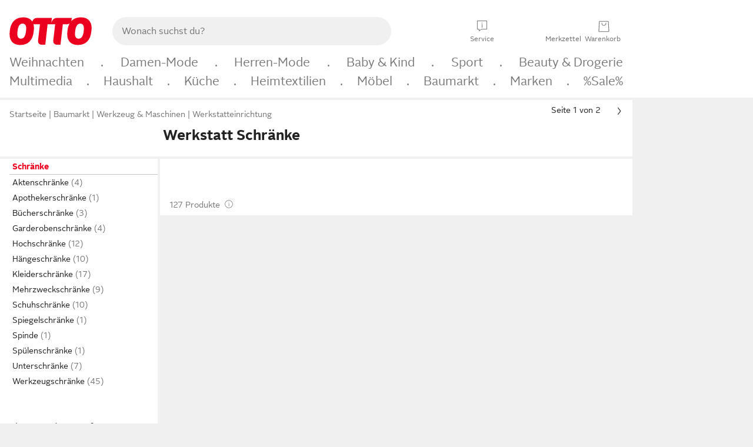

--- FILE ---
content_type: text/html;charset=UTF-8
request_url: https://www.otto.de/moebel/schraenke/?raum=werkstatt
body_size: 94110
content:

    
<!DOCTYPE html>
<html data-pagecluster="Produktliste" class="" lang="de">
<head>
<meta charset="utf-8">
<meta http-equiv="content-language" content="de">
<meta name="viewport" content="width=device-width, initial-scale=1.0">
<title>Werkstatt Schränke online kaufen | OTTO</title>
<link rel="canonical" href="https://www.otto.de/moebel/schraenke/?raum=werkstatt"/>
<meta name="description" content="Bis zu 40% reduziert &amp;#10071; Werkstatt Schränke online kaufen bei OTTO » Große Auswahl &amp;#10004; Top Marken &amp;#10004; Top Service &amp;#10004; Ratenkauf &amp; Kauf auf Rechnung möglich » Jetzt bestellen!"/>
<meta name="robots" content="index,follow"/>
<meta property="og:title" content="Werkstatt Schränke"/>

<link rel="preconnect" href="https://static.otto.de"/>
<link rel="preconnect" href="https://i.otto.de"/>
<link rel="dns-prefetch" href="https://otto.my.onetrust.eu"/>

<script src="/onex/assignments/dicing.js"></script>

<script>
window.__toggles__ = Object.freeze({apm_custom_error_assets_legacy: [true, true],bct_add_mini_actions: true,bct_disable_requests: false,bct_enable_init_request_suppression: [true, true],bct_handle_auxclick: true,bct_nitro_js_enabled: true,bct_send_beacon_blocker_detection_labels: true,bct_track_ad_blocking: [true, true],bct_track_external_call_time: true,bs_send_extended_data_to_elk: [false, true],bs_send_rum_data: true,bs_send_user_timings: true,bs_submit_merge_on_late_default: [false, true],cb_consent_receipt_trace_enabled: false,cb_enable_onetrust: true,cb_enable_onetrust_lazy_loading: false,cb_no_load_in_app_context: true,cb_onetrust_internal_hosting: true,cb_reconsent: false,coms_enable_attachment_upload: true,coms_enable_product_security_categories: true,coms_enable_terms_of_use_category: false,eprivacy_load_cb_lazy: true,ftnine_benefit_sheet_v1_no_additional_events: false,ftnine_migrate_to_oc_snackbar: [false, true],ftthreebcn_combo_backoffice_enable_oic_improvements: [false, true],gr_apm_agent_disable: false,gr_apm_drop_unsampled_disable: false,gr_enable_legacy_helper: false,gr_legacy_ajax_enable: [true, true],gr_legacy_report_ajax: false,gr_legacy_report_breakpoint: false,gr_legacy_report_core: false,gr_legacy_report_device: false,gr_legacy_report_dom: false,gr_legacy_report_hardcore: false,gr_track_device_pixel_ratio: true,gr_track_device_preferences: [true, true],gr_track_device_text_size: true,gr_track_legacy_pali_selectors: true,gr_tracking_enable_pdp_workaround: true,nucleus_activate_dialogue_id_tracking: true,nucleus_chatbot_browser_id: [false, true],nucleus_chatbot_emergency_disable_entrypoint: false,nucleus_chatbot_enable_client_vad: false,nucleus_chatbot_show_new_recommendation_bullet_ui: true,nucleus_enable_black_friday_design: true,nucleus_voice_enabled: false,oc_back_to_top_button_enabled: [false, true],oc_button_submit_handle_prevent: [false, true],oc_enable_floating_focus: [true, true],oc_focused_dialog_v1_hide_prev_in_app: [true, true],oc_init_with_render_slice: false,oc_sheet_as_dialog_and_center_sheet: [false, true],oc_sheet_v1_disable_wait_for_content: [false, true],oc_sheet_v1_use_navigation_history: [false, true],ofc_om_exactag_enable: true,poly_notify_partially_supported: true,poly_redirect_unsupported: true,reptile_1283_enable_rating_opens_sheet: true,rui_return_reason_consolidation: [false, true],rui_show_additional_text: [false, true],rui_show_price_reduction: false,sda_playout_disabled: false,verint_enable_xmsdk: true,wishlist_use_nexus: [false, true]});
</script>
<script src="/assets-polyfills/assets.polyfills.head.js" crossorigin="anonymous"></script>
<link rel="preload" href="https://static.otto.de/assets-static/components/assets/otto-sans.CtUYNJ_f.woff2" as="font" type="font/woff2" crossorigin="anonymous">
<link rel="preload" href="https://static.otto.de/assets-static/components/assets/otto-sans-bold.7ffBVm3L.woff2" as="font" type="font/woff2" crossorigin="anonymous">
<link rel="stylesheet" crossorigin href="https://static.otto.de/assets-static/components/assets/assets.components.fonts.Bo2HRb5d.css">


<link rel="stylesheet" crossorigin href="https://static.otto.de/assets-static/components/assets/assets.components.styles.C93sivEC.css">


<link rel="stylesheet" crossorigin href="https://static.otto.de/assets-static/components/assets/assets.components.legacy.CuutkBW3.css">


<script crossorigin="" src="https://static.otto.de/assets-static/global-resources/assets/assets.global-resources.head.module.Cz_vvimJ.js"></script>


<script type="module" crossorigin src="https://static.otto.de/assets-static/global-resources/assets/assets.global-resources.async.module.BJxWOJp-.js"></script>


<script type="module" crossorigin src="https://static.otto.de/feature-components/quality/assets/ofc.quality.main.module.7eHanLGC.js"></script>


<script crossorigin="" src="https://static.otto.de/assets-static/global-pattern/assets/assets.global-pattern.main.module.w-v3s8XN.js"></script>
<link rel="stylesheet" crossorigin="" href="https://static.otto.de/assets-static/global-pattern/assets/assets.global-pattern.main.D1fJS58V.css">

</link>

<link rel="shortcut icon" type="image/x-icon" href="https://static.otto.de/assets-static/global-favicons/favicon.ico"/>
<link rel="icon" type="image/x-icon" href="https://static.otto.de/assets-static/global-favicons/favicon.ico"/>
<link rel="apple-touch-icon" href="https://static.otto.de/assets-static/global-favicons/apple-touch-icon.png"/>
<link rel="apple-touch-icon" href="https://static.otto.de/assets-static/global-favicons/apple-touch-icon-57x57.png" sizes="57x57"/>
<link rel="apple-touch-icon" href="https://static.otto.de/assets-static/global-favicons/apple-touch-icon-60x60.png" sizes="60x60"/>
<link rel="apple-touch-icon" href="https://static.otto.de/assets-static/global-favicons/apple-touch-icon-72x72.png" sizes="72x72"/>
<link rel="apple-touch-icon" href="https://static.otto.de/assets-static/global-favicons/apple-touch-icon-76x76.png" sizes="76x76"/>
<link rel="apple-touch-icon" href="https://static.otto.de/assets-static/global-favicons/apple-touch-icon-114x114.png" sizes="114x114"/>
<link rel="apple-touch-icon" href="https://static.otto.de/assets-static/global-favicons/apple-touch-icon-120x120.png" sizes="120x120"/>
<link rel="apple-touch-icon" href="https://static.otto.de/assets-static/global-favicons/apple-touch-icon-128x128.png" sizes="128x128"/>
<link rel="apple-touch-icon" href="https://static.otto.de/assets-static/global-favicons/apple-touch-icon-144x144.png" sizes="144x144"/>
<link rel="apple-touch-icon" href="https://static.otto.de/assets-static/global-favicons/apple-touch-icon-152x152.png" sizes="152x152"/>
<link rel="apple-touch-icon" href="https://static.otto.de/assets-static/global-favicons/apple-touch-icon-180x180.png" sizes="180x180"/>
<link rel="apple-touch-icon" href="https://static.otto.de/assets-static/global-favicons/apple-touch-icon-precomposed.png"/>
<link rel="icon" type="image/png" href="https://static.otto.de/assets-static/global-favicons/favicon-16x16.png" sizes="16x16"/>
<link rel="icon" type="image/png" href="https://static.otto.de/assets-static/global-favicons/favicon-32x32.png" sizes="32x32"/>
<link rel="icon" type="image/png" href="https://static.otto.de/assets-static/global-favicons/favicon-96x96.png" sizes="96x96"/>
<link rel="icon" type="image/png" href="https://static.otto.de/assets-static/global-favicons/favicon-160x160.png" sizes="160x160"/>
<link rel="icon" type="image/png" href="https://static.otto.de/assets-static/global-favicons/favicon-192x192.png" sizes="192x192"/>
<link rel="icon" type="image/png" href="https://static.otto.de/assets-static/global-favicons/favicon-196x196.png" sizes="196x196"/>
<link rel="manifest" href="/static-proxy/assets-static/global-favicons/manifest.json"/>
<meta name="msapplication-TileImage" content="https://static.otto.de/assets-static/global-favicons/ms-icon-144x144.png"/>
<meta name="msapplication-TileColor" content="#ffffff"/>
<meta name="msapplication-navbutton-color" content="#d52b1e"/>
<meta name="msapplication-square70x70logo" content="https://static.otto.de/assets-static/global-favicons/ms-icon-70x70.png"/>
<meta name="msapplication-square144x144logo" content="https://static.otto.de/assets-static/global-favicons/ms-icon-144x144.png"/>
<meta name="msapplication-square150x150logo" content="https://static.otto.de/assets-static/global-favicons/ms-icon-150x150.png"/>
<meta name="msapplication-wide310x150logo" content="https://static.otto.de/assets-static/global-favicons/ms-icon-310x150.png"/>
<meta name="msapplication-square310x310logo" content="https://static.otto.de/assets-static/global-favicons/ms-icon-310x310.png"/>
<meta name="theme-color" content="#f0f0f0"/>
<script crossorigin="" src="https://static.otto.de/assets-static/components/assets/assets.components.main.module.C5-CF9n4.js"></script>
<link rel="stylesheet" crossorigin="" href="https://static.otto.de/assets-static/components/assets/assets.components.main.C7tiVfl1.css">

</link>
<script type="module" crossorigin src="https://static.otto.de/assets-static/components/assets/assets.components.async.module.D3YQI2l8.js"></script>


<script type="module" crossorigin src="https://static.otto.de/feature-components/online-marketing/assets/ofc.online-marketing.exactag.module.C4GtrH8o.js"></script>


<meta
  name="pinterest"
  content="nopin"
  description="Das Merken von Pins auf Pinterest ist von dieser Webseite aus leider nicht möglich.
Du möchtest dir ein Produkt trotzdem merken? Dann füge es direkt deinem Merkzettel auf OTTO hinzu – so hast du es jederzeit griffbereit!"
/>

<script type="module" crossorigin src="https://static.otto.de/customer-session-maintenance-assets/assets/identity.customer-session-maintenance.refresh.module.DHMkZH-4.js"></script>


<script type="module" crossorigin src="https://static.otto.de/chameleon/turtle/reptile.turtle.head-js.module.CuU0bd70.js"></script>
<link rel="modulepreload" crossorigin href="https://static.otto.de/chameleon/turtle/reptile.turtle.dom-client.module.Dl8zL94A.js">


<link rel="stylesheet" crossorigin href="https://static.otto.de/chameleon/turtle/reptile.turtle.critical.DUP7Qp2m.css">


<link rel="stylesheet" crossorigin href="/chameleon/everglades/reptile.everglades.critical.BhtruvWP.css">


<script type="module" crossorigin src="/chameleon/crocotile/reptile.crocotile.resources.module.Bl3JfS-D.js"></script>
<link rel="stylesheet" crossorigin href="/chameleon/crocotile/reptile.crocotile.resources.DuZ9pnQO.css">

</head>
<body class="san-system">
<div id="reptile-sfid-wrapper">
<div class="ts-bct" data-ts_sfid="408e4b276e25c05fbe1d68dea6a78763210771831"></div>
<div id="avContent"
class="js_av_productList" data-pt="Produktliste" data-rule="(und.(ist.raum.werkstatt).(ist.sortiment.moebel).(sind.kategorien.schraenke).(~.(v.1)))">
</div>
</div>
<div class="gridAndInfoContainer">
<div class="gridContainer reducedOuterPadding wrapper mo-frame reptile_gridContainer">
<header class="reptile_header">
<link rel="stylesheet" crossorigin href="/header/reptile.header.head.zU52Y9x4.css">


<script type="module" crossorigin src="https://static.otto.de/chameleon/turtle/reptile.turtle.head-js.module.CuU0bd70.js"></script>
<link rel="modulepreload" crossorigin href="https://static.otto.de/chameleon/turtle/reptile.turtle.dom-client.module.Dl8zL94A.js">



<div class="find_header js_find_header find_header--hideSearchIconOnTop">
    <div class="find_headerContent">
        <!-- mobileMenuIcon -->
        <div class="find_mobileMenuWrapper">
            <nav-mobile-menu-button class="nav_menu-toggle-button" data-controls="nav-menu-root-sheet" data-menu-root="nav_menu" data-menu-wrapper="nav_mobile-menu-wrapper" data-nav-initialized="data-nav-initialized" data-nav-track="true" data-nav-tracking-menu-close="[{&quot;method&quot;:&quot;submitEvent&quot;,&quot;dataContainer&quot;:{&quot;nav_MenuAction&quot;:[&quot;close&quot;],&quot;nav_GlobalNavigationFeature&quot;:[&quot;standard&quot;]}}]" data-nav-tracking-menu-exit="[{&quot;method&quot;:&quot;submitEvent&quot;,&quot;dataContainer&quot;:{&quot;nav_MenuAction&quot;:[&quot;exit&quot;],&quot;nav_GlobalNavigationFeature&quot;:[&quot;standard&quot;]}}]" data-nav-tracking-menu-open="[{&quot;method&quot;:&quot;submitEvent&quot;,&quot;dataContainer&quot;:{&quot;nav_MenuAction&quot;:[&quot;open&quot;],&quot;nav_GlobalNavigationFeature&quot;:[&quot;standard&quot;]}}]" id="nav_menu-toggle-button" style="display: none;"><p class="nav_menu-toggle-button__icon"></p><p class="nav_menu-toggle-button__title-closed">Sortiment</p><p class="nav_menu-toggle-button__title-open">Schließen</p></nav-mobile-menu-button>
        </div>

        <!-- logo -->
        <div class="find_ottoLogo" data-qa="ftfind-otto-logo-wrapper">
            <a href="/" class="ts-link" data-ts-link="{&quot;san_Header&quot;:&quot;logo&quot;}" title="zur Homepage">
                <svg class="pl_logo" role="img"><use href="/static-proxy/assets-static/icons/pl_logo_otto.svg#pl_logo_otto" xlink:href="/static-proxy/assets-static/icons/pl_logo_otto.svg#pl_logo_otto"/></svg>
            </a>
        </div>

        <!-- searchbar -->
        <script type="module" crossorigin src="/stomachshop/squirrel.stomachshop.searchbar.module.DC2afJtn.js"></script>
<link rel="modulepreload" crossorigin href="/stomachshop/squirrel.stomachshop.sanHeader.module.1pDaLi5z.js">
<link rel="modulepreload" crossorigin href="/stomachshop/squirrel.stomachshop.common-namespaces-client-DhfOpdyM.module.Bk5WDJHv.js">
<link rel="stylesheet" crossorigin href="/stomachshop/squirrel.stomachshop.searchbar.M4Mxtnx7.css">
<div id="js_squirrel_stomachshop" class="squirrel_searchContainer js_squirrel_searchContainer">
  <div class="squirrel_searchbarWrapper js_squirrel_searchbarWrapper">
    <form class="js_squirrel_searchForm squirrel_searchForm" action="/suche" data-article-number-search="/p/search/" role="search">
      <div class="squirrel_searchline">
        <div class="squirrel_searchbar js_squirrel_searchbar">
          <span id="squirrel_searchfieldDescription">Verwende die Pfeiltasten, um Suchvorschläge oder deine Suchhistorie auszuwählen.</span>
          <input class="squirrel_searchfield js_squirrel_searchbar__input oc-copy-125"
                 data-qa-id="search-field" data-qa="ftfind-search-field"
                 type="text"
                 placeholder="Wonach suchst du?"
                 autocomplete="off"
                 maxlength="150"
                 disabled="disabled"
                 aria-describedby="squirrel_searchfieldDescription"/>
          <oc-icon-button-v2 class="squirrel_submit-button squirrel_searchbar__submit js_squirrel_searchbar__submit"
                             data-qa-id="search-field-submit"
                             icon="search"
                             icon-color="var(--oc-base-color-black-100, #212121)"
                             variant="inverted-transparent"
                             oc-aria-label="Suche abschicken">
          </oc-icon-button-v2>
        </div>
      </div>
    </form>
  </div>

</div>
<div
        class="js_squirrel_navSliderContainer"
        id="squirrel_nav_slider_wrapper"
        style="display: none"
>
  <nav-empty-suggest-slider class="nav_empty-suggest-black-friday-slider-container" style="display:none;"><oc-cinema-v1 class="nav_oc-slider nav_slider-cinema_js" data-nav-track="true" data-nav-tracking-first-scroll-empty-suggest-slider="[{&quot;method&quot;:&quot;submitEvent&quot;,&quot;dataContainer&quot;:{&quot;nav_SliderType&quot;:[&quot;empty_state_black_friday&quot;],&quot;nav_SliderActivity&quot;:[&quot;slide&quot;]}}]" data-nav-tracking-view-empty-suggest-slider="[{&quot;method&quot;:&quot;submitEventMerge&quot;,&quot;eventMergeId&quot;:&quot;merge-id&quot;,&quot;dataContainer&quot;:{},&quot;action&quot;:{&quot;name&quot;:&quot;open&quot;,&quot;features&quot;:[{&quot;id&quot;:&quot;nav_empty_state_slider_b79a1e59-6eca-4b21-82d8-7c66a205da36&quot;,&quot;name&quot;:&quot;EmptyStateSliderDetails&quot;,&quot;labels&quot;:{&quot;nav_EmptyStateSliderChipCount&quot;:[&quot;8&quot;],&quot;nav_EmptyStateSliderCluster&quot;:[&quot;black_friday&quot;]},&quot;position&quot;:1,&quot;status&quot;:&quot;loaded&quot;},{&quot;id&quot;:&quot;nav_empty_state_slider_b79a1e59-6eca-4b21-82d8-7c66a205da36_0&quot;,&quot;name&quot;:&quot;EmptyStateSliderChips&quot;,&quot;labels&quot;:{&quot;nav_EmptyStateSliderCluster&quot;:[&quot;black_friday&quot;],&quot;nav_EmptyStateSliderChip&quot;:[&quot;Alle Angebote&quot;]},&quot;parentId&quot;:&quot;nav_empty_state_slider_b79a1e59-6eca-4b21-82d8-7c66a205da36&quot;,&quot;position&quot;:1,&quot;status&quot;:&quot;loaded&quot;},{&quot;id&quot;:&quot;nav_empty_state_slider_b79a1e59-6eca-4b21-82d8-7c66a205da36_1&quot;,&quot;name&quot;:&quot;EmptyStateSliderChips&quot;,&quot;labels&quot;:{&quot;nav_EmptyStateSliderCluster&quot;:[&quot;black_friday&quot;],&quot;nav_EmptyStateSliderChip&quot;:[&quot;Mode&quot;]},&quot;parentId&quot;:&quot;nav_empty_state_slider_b79a1e59-6eca-4b21-82d8-7c66a205da36&quot;,&quot;position&quot;:2,&quot;status&quot;:&quot;loaded&quot;},{&quot;id&quot;:&quot;nav_empty_state_slider_b79a1e59-6eca-4b21-82d8-7c66a205da36_2&quot;,&quot;name&quot;:&quot;EmptyStateSliderChips&quot;,&quot;labels&quot;:{&quot;nav_EmptyStateSliderCluster&quot;:[&quot;black_friday&quot;],&quot;nav_EmptyStateSliderChip&quot;:[&quot;Technik&quot;]},&quot;parentId&quot;:&quot;nav_empty_state_slider_b79a1e59-6eca-4b21-82d8-7c66a205da36&quot;,&quot;position&quot;:3,&quot;status&quot;:&quot;loaded&quot;},{&quot;id&quot;:&quot;nav_empty_state_slider_b79a1e59-6eca-4b21-82d8-7c66a205da36_3&quot;,&quot;name&quot;:&quot;EmptyStateSliderChips&quot;,&quot;labels&quot;:{&quot;nav_EmptyStateSliderCluster&quot;:[&quot;black_friday&quot;],&quot;nav_EmptyStateSliderChip&quot;:[&quot;Wohnen&quot;]},&quot;parentId&quot;:&quot;nav_empty_state_slider_b79a1e59-6eca-4b21-82d8-7c66a205da36&quot;,&quot;position&quot;:4,&quot;status&quot;:&quot;loaded&quot;},{&quot;id&quot;:&quot;nav_empty_state_slider_b79a1e59-6eca-4b21-82d8-7c66a205da36_4&quot;,&quot;name&quot;:&quot;EmptyStateSliderChips&quot;,&quot;labels&quot;:{&quot;nav_EmptyStateSliderCluster&quot;:[&quot;black_friday&quot;],&quot;nav_EmptyStateSliderChip&quot;:[&quot;Baumarkt&quot;]},&quot;parentId&quot;:&quot;nav_empty_state_slider_b79a1e59-6eca-4b21-82d8-7c66a205da36&quot;,&quot;position&quot;:5,&quot;status&quot;:&quot;loaded&quot;},{&quot;id&quot;:&quot;nav_empty_state_slider_b79a1e59-6eca-4b21-82d8-7c66a205da36_5&quot;,&quot;name&quot;:&quot;EmptyStateSliderChips&quot;,&quot;labels&quot;:{&quot;nav_EmptyStateSliderCluster&quot;:[&quot;black_friday&quot;],&quot;nav_EmptyStateSliderChip&quot;:[&quot;Sport&quot;]},&quot;parentId&quot;:&quot;nav_empty_state_slider_b79a1e59-6eca-4b21-82d8-7c66a205da36&quot;,&quot;position&quot;:6,&quot;status&quot;:&quot;loaded&quot;},{&quot;id&quot;:&quot;nav_empty_state_slider_b79a1e59-6eca-4b21-82d8-7c66a205da36_6&quot;,&quot;name&quot;:&quot;EmptyStateSliderChips&quot;,&quot;labels&quot;:{&quot;nav_EmptyStateSliderCluster&quot;:[&quot;black_friday&quot;],&quot;nav_EmptyStateSliderChip&quot;:[&quot;Spielzeug&quot;]},&quot;parentId&quot;:&quot;nav_empty_state_slider_b79a1e59-6eca-4b21-82d8-7c66a205da36&quot;,&quot;position&quot;:7,&quot;status&quot;:&quot;loaded&quot;},{&quot;id&quot;:&quot;nav_empty_state_slider_b79a1e59-6eca-4b21-82d8-7c66a205da36_7&quot;,&quot;name&quot;:&quot;EmptyStateSliderChips&quot;,&quot;labels&quot;:{&quot;nav_EmptyStateSliderCluster&quot;:[&quot;black_friday&quot;],&quot;nav_EmptyStateSliderChip&quot;:[&quot;Drogerie&quot;]},&quot;parentId&quot;:&quot;nav_empty_state_slider_b79a1e59-6eca-4b21-82d8-7c66a205da36&quot;,&quot;position&quot;:8,&quot;status&quot;:&quot;loaded&quot;}]}}]" oc-aria-label="Kategorien für Black Friday" resizing="none"><oc-card-v2 base64-href="Lz9zZWxla3Rpb249KHVuZC4oaXN0LmFrdGlvbi5ibGFjay1mcmlkYXkuZGVhbC1kZXMtdGFnZXMpLihpc3QucmVkdXppZXJ0KS4ofi4odi4xKSkp" class="nav_oc-slider__card nav_slider-item_js" data-nav-track="true" data-nav-tracking-click-empty-suggest-slider-item="[{&quot;method&quot;:&quot;trackOnNextPageImpression&quot;,&quot;dataContainer&quot;:{&quot;wk.nav_SearchSliderItem&quot;:[&quot;Alle Angebote&quot;],&quot;wk.nav_MenuRank&quot;:[&quot;1&quot;],&quot;wk.nav_SearchSlider&quot;:[&quot;empty_state_black_friday_slider&quot;],&quot;wk.nav_MenuLevel&quot;:[&quot;3&quot;],&quot;wk.nav_MenuTitle&quot;:[&quot;Alle Angebote&quot;],&quot;wk.nav_MenuType&quot;:[&quot;curated&quot;],&quot;san_Interaction&quot;:[&quot;empty_state_slider&quot;],&quot;san_Navigation&quot;:[&quot;empty_state_slider&quot;],&quot;nav_MenuAction&quot;:[&quot;click&quot;]}},{&quot;method&quot;:&quot;submitMove&quot;,&quot;dataContainer&quot;:{},&quot;action&quot;:{&quot;name&quot;:&quot;click&quot;,&quot;features&quot;:[{&quot;id&quot;:&quot;nav_empty_state_slider_b79a1e59-6eca-4b21-82d8-7c66a205da36&quot;,&quot;name&quot;:&quot;EmptyStateSliderDetails&quot;,&quot;labels&quot;:{&quot;nav_EmptyStateSliderChipCount&quot;:[&quot;8&quot;],&quot;nav_EmptyStateSliderCluster&quot;:[&quot;black_friday&quot;]},&quot;position&quot;:1,&quot;status&quot;:&quot;clicked&quot;},{&quot;id&quot;:&quot;nav_empty_state_slider_b79a1e59-6eca-4b21-82d8-7c66a205da36_0&quot;,&quot;name&quot;:&quot;EmptyStateSliderChips&quot;,&quot;labels&quot;:{&quot;nav_EmptyStateSliderCluster&quot;:[&quot;black_friday&quot;],&quot;nav_EmptyStateSliderChip&quot;:[&quot;Alle Angebote&quot;]},&quot;parentId&quot;:&quot;nav_empty_state_slider_b79a1e59-6eca-4b21-82d8-7c66a205da36&quot;,&quot;position&quot;:1,&quot;status&quot;:&quot;clicked&quot;}]}}]" oc-aria-label="Zu Produkten für Alle Angebote" size="100"><div class="nav_oc-slider-item"><picture class="nav_oc-slider-item__image"><source media="(max-width: 48em)" srcset="https://i.otto.de/i/otto/mpp360_323656_546677?w=48&amp;h=48&amp;upscale=true&amp;fmt=webp&amp; 1x, https://i.otto.de/i/otto/mpp360_323656_546677?w=96&amp;h=96&amp;upscale=true&amp;fmt=webp&amp; 2x, https://i.otto.de/i/otto/mpp360_323656_546677?w=144&amp;h=144&amp;upscale=true&amp;fmt=webp&amp; 3x" type="image/webp" /><source media="(min-width: 48em)" srcset="https://i.otto.de/i/otto/mpp360_323656_546677?w=56&amp;h=56&amp;upscale=true&amp;fmt=webp&amp; 1x, https://i.otto.de/i/otto/mpp360_323656_546677?w=112&amp;h=112&amp;upscale=true&amp;fmt=webp&amp; 2x, https://i.otto.de/i/otto/mpp360_323656_546677?w=168&amp;h=168&amp;upscale=true&amp;fmt=webp&amp; 3x" type="image/webp" /><source media="(max-width: 48em)" srcset="https://i.otto.de/i/otto/mpp360_323656_546677?w=48&amp;h=48&amp;upscale=true&amp; 1x, https://i.otto.de/i/otto/mpp360_323656_546677?w=96&amp;h=96&amp;upscale=true&amp; 2x, https://i.otto.de/i/otto/mpp360_323656_546677?w=144&amp;h=144&amp;upscale=true&amp; 3x" /><source media="(min-width: 48em)" srcset="https://i.otto.de/i/otto/mpp360_323656_546677?w=56&amp;h=56&amp;upscale=true&amp; 1x, https://i.otto.de/i/otto/mpp360_323656_546677?w=112&amp;h=112&amp;upscale=true&amp; 2x, https://i.otto.de/i/otto/mpp360_323656_546677?w=168&amp;h=168&amp;upscale=true&amp; 3x" /><img loading="lazy" src="https://i.otto.de/i/otto/mpp360_323656_546677?w=200&amp;h=200&amp;upscale=true&amp;" /></picture><div class="nav_oc-slider-item__text">Alle Angebote</div></div></oc-card-v2><oc-card-v2 base64-href="[base64]" class="nav_oc-slider__card nav_slider-item_js" data-nav-track="true" data-nav-tracking-click-empty-suggest-slider-item="[{&quot;method&quot;:&quot;trackOnNextPageImpression&quot;,&quot;dataContainer&quot;:{&quot;wk.nav_SearchSliderItem&quot;:[&quot;Mode&quot;],&quot;wk.nav_MenuRank&quot;:[&quot;2&quot;],&quot;wk.nav_SearchSlider&quot;:[&quot;empty_state_black_friday_slider&quot;],&quot;wk.nav_MenuLevel&quot;:[&quot;3&quot;],&quot;wk.nav_MenuTitle&quot;:[&quot;Mode&quot;],&quot;wk.nav_MenuType&quot;:[&quot;curated&quot;],&quot;san_Interaction&quot;:[&quot;empty_state_slider&quot;],&quot;san_Navigation&quot;:[&quot;empty_state_slider&quot;],&quot;nav_MenuAction&quot;:[&quot;click&quot;]}},{&quot;method&quot;:&quot;submitMove&quot;,&quot;dataContainer&quot;:{},&quot;action&quot;:{&quot;name&quot;:&quot;click&quot;,&quot;features&quot;:[{&quot;id&quot;:&quot;nav_empty_state_slider_b79a1e59-6eca-4b21-82d8-7c66a205da36&quot;,&quot;name&quot;:&quot;EmptyStateSliderDetails&quot;,&quot;labels&quot;:{&quot;nav_EmptyStateSliderChipCount&quot;:[&quot;8&quot;],&quot;nav_EmptyStateSliderCluster&quot;:[&quot;black_friday&quot;]},&quot;position&quot;:1,&quot;status&quot;:&quot;clicked&quot;},{&quot;id&quot;:&quot;nav_empty_state_slider_b79a1e59-6eca-4b21-82d8-7c66a205da36_1&quot;,&quot;name&quot;:&quot;EmptyStateSliderChips&quot;,&quot;labels&quot;:{&quot;nav_EmptyStateSliderCluster&quot;:[&quot;black_friday&quot;],&quot;nav_EmptyStateSliderChip&quot;:[&quot;Mode&quot;]},&quot;parentId&quot;:&quot;nav_empty_state_slider_b79a1e59-6eca-4b21-82d8-7c66a205da36&quot;,&quot;position&quot;:2,&quot;status&quot;:&quot;clicked&quot;}]}}]" oc-aria-label="Zu Produkten für Mode" size="100"><div class="nav_oc-slider-item"><picture class="nav_oc-slider-item__image"><source media="(max-width: 48em)" srcset="https://i.otto.de/i/otto/mpp360_323656_546677?w=48&amp;h=48&amp;upscale=true&amp;fmt=webp&amp; 1x, https://i.otto.de/i/otto/mpp360_323656_546677?w=96&amp;h=96&amp;upscale=true&amp;fmt=webp&amp; 2x, https://i.otto.de/i/otto/mpp360_323656_546677?w=144&amp;h=144&amp;upscale=true&amp;fmt=webp&amp; 3x" type="image/webp" /><source media="(min-width: 48em)" srcset="https://i.otto.de/i/otto/mpp360_323656_546677?w=56&amp;h=56&amp;upscale=true&amp;fmt=webp&amp; 1x, https://i.otto.de/i/otto/mpp360_323656_546677?w=112&amp;h=112&amp;upscale=true&amp;fmt=webp&amp; 2x, https://i.otto.de/i/otto/mpp360_323656_546677?w=168&amp;h=168&amp;upscale=true&amp;fmt=webp&amp; 3x" type="image/webp" /><source media="(max-width: 48em)" srcset="https://i.otto.de/i/otto/mpp360_323656_546677?w=48&amp;h=48&amp;upscale=true&amp; 1x, https://i.otto.de/i/otto/mpp360_323656_546677?w=96&amp;h=96&amp;upscale=true&amp; 2x, https://i.otto.de/i/otto/mpp360_323656_546677?w=144&amp;h=144&amp;upscale=true&amp; 3x" /><source media="(min-width: 48em)" srcset="https://i.otto.de/i/otto/mpp360_323656_546677?w=56&amp;h=56&amp;upscale=true&amp; 1x, https://i.otto.de/i/otto/mpp360_323656_546677?w=112&amp;h=112&amp;upscale=true&amp; 2x, https://i.otto.de/i/otto/mpp360_323656_546677?w=168&amp;h=168&amp;upscale=true&amp; 3x" /><img loading="lazy" src="https://i.otto.de/i/otto/mpp360_323656_546677?w=200&amp;h=200&amp;upscale=true&amp;" /></picture><div class="nav_oc-slider-item__text">Mode</div></div></oc-card-v2><oc-card-v2 base64-href="[base64]" class="nav_oc-slider__card nav_slider-item_js" data-nav-track="true" data-nav-tracking-click-empty-suggest-slider-item="[{&quot;method&quot;:&quot;trackOnNextPageImpression&quot;,&quot;dataContainer&quot;:{&quot;wk.nav_SearchSliderItem&quot;:[&quot;Technik&quot;],&quot;wk.nav_MenuRank&quot;:[&quot;3&quot;],&quot;wk.nav_SearchSlider&quot;:[&quot;empty_state_black_friday_slider&quot;],&quot;wk.nav_MenuLevel&quot;:[&quot;3&quot;],&quot;wk.nav_MenuTitle&quot;:[&quot;Technik&quot;],&quot;wk.nav_MenuType&quot;:[&quot;curated&quot;],&quot;san_Interaction&quot;:[&quot;empty_state_slider&quot;],&quot;san_Navigation&quot;:[&quot;empty_state_slider&quot;],&quot;nav_MenuAction&quot;:[&quot;click&quot;]}},{&quot;method&quot;:&quot;submitMove&quot;,&quot;dataContainer&quot;:{},&quot;action&quot;:{&quot;name&quot;:&quot;click&quot;,&quot;features&quot;:[{&quot;id&quot;:&quot;nav_empty_state_slider_b79a1e59-6eca-4b21-82d8-7c66a205da36&quot;,&quot;name&quot;:&quot;EmptyStateSliderDetails&quot;,&quot;labels&quot;:{&quot;nav_EmptyStateSliderChipCount&quot;:[&quot;8&quot;],&quot;nav_EmptyStateSliderCluster&quot;:[&quot;black_friday&quot;]},&quot;position&quot;:1,&quot;status&quot;:&quot;clicked&quot;},{&quot;id&quot;:&quot;nav_empty_state_slider_b79a1e59-6eca-4b21-82d8-7c66a205da36_2&quot;,&quot;name&quot;:&quot;EmptyStateSliderChips&quot;,&quot;labels&quot;:{&quot;nav_EmptyStateSliderCluster&quot;:[&quot;black_friday&quot;],&quot;nav_EmptyStateSliderChip&quot;:[&quot;Technik&quot;]},&quot;parentId&quot;:&quot;nav_empty_state_slider_b79a1e59-6eca-4b21-82d8-7c66a205da36&quot;,&quot;position&quot;:3,&quot;status&quot;:&quot;clicked&quot;}]}}]" oc-aria-label="Zu Produkten für Technik" size="100"><div class="nav_oc-slider-item"><picture class="nav_oc-slider-item__image"><source media="(max-width: 48em)" srcset="https://i.otto.de/i/otto/mpp360_323656_546677?w=48&amp;h=48&amp;upscale=true&amp;fmt=webp&amp; 1x, https://i.otto.de/i/otto/mpp360_323656_546677?w=96&amp;h=96&amp;upscale=true&amp;fmt=webp&amp; 2x, https://i.otto.de/i/otto/mpp360_323656_546677?w=144&amp;h=144&amp;upscale=true&amp;fmt=webp&amp; 3x" type="image/webp" /><source media="(min-width: 48em)" srcset="https://i.otto.de/i/otto/mpp360_323656_546677?w=56&amp;h=56&amp;upscale=true&amp;fmt=webp&amp; 1x, https://i.otto.de/i/otto/mpp360_323656_546677?w=112&amp;h=112&amp;upscale=true&amp;fmt=webp&amp; 2x, https://i.otto.de/i/otto/mpp360_323656_546677?w=168&amp;h=168&amp;upscale=true&amp;fmt=webp&amp; 3x" type="image/webp" /><source media="(max-width: 48em)" srcset="https://i.otto.de/i/otto/mpp360_323656_546677?w=48&amp;h=48&amp;upscale=true&amp; 1x, https://i.otto.de/i/otto/mpp360_323656_546677?w=96&amp;h=96&amp;upscale=true&amp; 2x, https://i.otto.de/i/otto/mpp360_323656_546677?w=144&amp;h=144&amp;upscale=true&amp; 3x" /><source media="(min-width: 48em)" srcset="https://i.otto.de/i/otto/mpp360_323656_546677?w=56&amp;h=56&amp;upscale=true&amp; 1x, https://i.otto.de/i/otto/mpp360_323656_546677?w=112&amp;h=112&amp;upscale=true&amp; 2x, https://i.otto.de/i/otto/mpp360_323656_546677?w=168&amp;h=168&amp;upscale=true&amp; 3x" /><img loading="lazy" src="https://i.otto.de/i/otto/mpp360_323656_546677?w=200&amp;h=200&amp;upscale=true&amp;" /></picture><div class="nav_oc-slider-item__text">Technik</div></div></oc-card-v2><oc-card-v2 base64-href="L3dvaG5lbi9pbnNwaXJhdGlvbi8/YWt0aW9uPWJsYWNrLWZyaWRheSZyZWR1emllcnQ=" class="nav_oc-slider__card nav_slider-item_js" data-nav-track="true" data-nav-tracking-click-empty-suggest-slider-item="[{&quot;method&quot;:&quot;trackOnNextPageImpression&quot;,&quot;dataContainer&quot;:{&quot;wk.nav_SearchSliderItem&quot;:[&quot;Wohnen&quot;],&quot;wk.nav_MenuRank&quot;:[&quot;4&quot;],&quot;wk.nav_SearchSlider&quot;:[&quot;empty_state_black_friday_slider&quot;],&quot;wk.nav_MenuLevel&quot;:[&quot;3&quot;],&quot;wk.nav_MenuTitle&quot;:[&quot;Wohnen&quot;],&quot;wk.nav_MenuType&quot;:[&quot;curated&quot;],&quot;san_Interaction&quot;:[&quot;empty_state_slider&quot;],&quot;san_Navigation&quot;:[&quot;empty_state_slider&quot;],&quot;nav_MenuAction&quot;:[&quot;click&quot;]}},{&quot;method&quot;:&quot;submitMove&quot;,&quot;dataContainer&quot;:{},&quot;action&quot;:{&quot;name&quot;:&quot;click&quot;,&quot;features&quot;:[{&quot;id&quot;:&quot;nav_empty_state_slider_b79a1e59-6eca-4b21-82d8-7c66a205da36&quot;,&quot;name&quot;:&quot;EmptyStateSliderDetails&quot;,&quot;labels&quot;:{&quot;nav_EmptyStateSliderChipCount&quot;:[&quot;8&quot;],&quot;nav_EmptyStateSliderCluster&quot;:[&quot;black_friday&quot;]},&quot;position&quot;:1,&quot;status&quot;:&quot;clicked&quot;},{&quot;id&quot;:&quot;nav_empty_state_slider_b79a1e59-6eca-4b21-82d8-7c66a205da36_3&quot;,&quot;name&quot;:&quot;EmptyStateSliderChips&quot;,&quot;labels&quot;:{&quot;nav_EmptyStateSliderCluster&quot;:[&quot;black_friday&quot;],&quot;nav_EmptyStateSliderChip&quot;:[&quot;Wohnen&quot;]},&quot;parentId&quot;:&quot;nav_empty_state_slider_b79a1e59-6eca-4b21-82d8-7c66a205da36&quot;,&quot;position&quot;:4,&quot;status&quot;:&quot;clicked&quot;}]}}]" oc-aria-label="Zu Produkten für Wohnen" size="100"><div class="nav_oc-slider-item"><picture class="nav_oc-slider-item__image"><source media="(max-width: 48em)" srcset="https://i.otto.de/i/otto/mpp360_323656_546677?w=48&amp;h=48&amp;upscale=true&amp;fmt=webp&amp; 1x, https://i.otto.de/i/otto/mpp360_323656_546677?w=96&amp;h=96&amp;upscale=true&amp;fmt=webp&amp; 2x, https://i.otto.de/i/otto/mpp360_323656_546677?w=144&amp;h=144&amp;upscale=true&amp;fmt=webp&amp; 3x" type="image/webp" /><source media="(min-width: 48em)" srcset="https://i.otto.de/i/otto/mpp360_323656_546677?w=56&amp;h=56&amp;upscale=true&amp;fmt=webp&amp; 1x, https://i.otto.de/i/otto/mpp360_323656_546677?w=112&amp;h=112&amp;upscale=true&amp;fmt=webp&amp; 2x, https://i.otto.de/i/otto/mpp360_323656_546677?w=168&amp;h=168&amp;upscale=true&amp;fmt=webp&amp; 3x" type="image/webp" /><source media="(max-width: 48em)" srcset="https://i.otto.de/i/otto/mpp360_323656_546677?w=48&amp;h=48&amp;upscale=true&amp; 1x, https://i.otto.de/i/otto/mpp360_323656_546677?w=96&amp;h=96&amp;upscale=true&amp; 2x, https://i.otto.de/i/otto/mpp360_323656_546677?w=144&amp;h=144&amp;upscale=true&amp; 3x" /><source media="(min-width: 48em)" srcset="https://i.otto.de/i/otto/mpp360_323656_546677?w=56&amp;h=56&amp;upscale=true&amp; 1x, https://i.otto.de/i/otto/mpp360_323656_546677?w=112&amp;h=112&amp;upscale=true&amp; 2x, https://i.otto.de/i/otto/mpp360_323656_546677?w=168&amp;h=168&amp;upscale=true&amp; 3x" /><img loading="lazy" src="https://i.otto.de/i/otto/mpp360_323656_546677?w=200&amp;h=200&amp;upscale=true&amp;" /></picture><div class="nav_oc-slider-item__text">Wohnen</div></div></oc-card-v2><oc-card-v2 base64-href="[base64]" class="nav_oc-slider__card nav_slider-item_js" data-nav-track="true" data-nav-tracking-click-empty-suggest-slider-item="[{&quot;method&quot;:&quot;trackOnNextPageImpression&quot;,&quot;dataContainer&quot;:{&quot;wk.nav_SearchSliderItem&quot;:[&quot;Baumarkt&quot;],&quot;wk.nav_MenuRank&quot;:[&quot;5&quot;],&quot;wk.nav_SearchSlider&quot;:[&quot;empty_state_black_friday_slider&quot;],&quot;wk.nav_MenuLevel&quot;:[&quot;3&quot;],&quot;wk.nav_MenuTitle&quot;:[&quot;Baumarkt&quot;],&quot;wk.nav_MenuType&quot;:[&quot;curated&quot;],&quot;san_Interaction&quot;:[&quot;empty_state_slider&quot;],&quot;san_Navigation&quot;:[&quot;empty_state_slider&quot;],&quot;nav_MenuAction&quot;:[&quot;click&quot;]}},{&quot;method&quot;:&quot;submitMove&quot;,&quot;dataContainer&quot;:{},&quot;action&quot;:{&quot;name&quot;:&quot;click&quot;,&quot;features&quot;:[{&quot;id&quot;:&quot;nav_empty_state_slider_b79a1e59-6eca-4b21-82d8-7c66a205da36&quot;,&quot;name&quot;:&quot;EmptyStateSliderDetails&quot;,&quot;labels&quot;:{&quot;nav_EmptyStateSliderChipCount&quot;:[&quot;8&quot;],&quot;nav_EmptyStateSliderCluster&quot;:[&quot;black_friday&quot;]},&quot;position&quot;:1,&quot;status&quot;:&quot;clicked&quot;},{&quot;id&quot;:&quot;nav_empty_state_slider_b79a1e59-6eca-4b21-82d8-7c66a205da36_4&quot;,&quot;name&quot;:&quot;EmptyStateSliderChips&quot;,&quot;labels&quot;:{&quot;nav_EmptyStateSliderCluster&quot;:[&quot;black_friday&quot;],&quot;nav_EmptyStateSliderChip&quot;:[&quot;Baumarkt&quot;]},&quot;parentId&quot;:&quot;nav_empty_state_slider_b79a1e59-6eca-4b21-82d8-7c66a205da36&quot;,&quot;position&quot;:5,&quot;status&quot;:&quot;clicked&quot;}]}}]" oc-aria-label="Zu Produkten für Baumarkt" size="100"><div class="nav_oc-slider-item"><picture class="nav_oc-slider-item__image"><source media="(max-width: 48em)" srcset="https://i.otto.de/i/otto/mpp360_323656_546677?w=48&amp;h=48&amp;upscale=true&amp;fmt=webp&amp; 1x, https://i.otto.de/i/otto/mpp360_323656_546677?w=96&amp;h=96&amp;upscale=true&amp;fmt=webp&amp; 2x, https://i.otto.de/i/otto/mpp360_323656_546677?w=144&amp;h=144&amp;upscale=true&amp;fmt=webp&amp; 3x" type="image/webp" /><source media="(min-width: 48em)" srcset="https://i.otto.de/i/otto/mpp360_323656_546677?w=56&amp;h=56&amp;upscale=true&amp;fmt=webp&amp; 1x, https://i.otto.de/i/otto/mpp360_323656_546677?w=112&amp;h=112&amp;upscale=true&amp;fmt=webp&amp; 2x, https://i.otto.de/i/otto/mpp360_323656_546677?w=168&amp;h=168&amp;upscale=true&amp;fmt=webp&amp; 3x" type="image/webp" /><source media="(max-width: 48em)" srcset="https://i.otto.de/i/otto/mpp360_323656_546677?w=48&amp;h=48&amp;upscale=true&amp; 1x, https://i.otto.de/i/otto/mpp360_323656_546677?w=96&amp;h=96&amp;upscale=true&amp; 2x, https://i.otto.de/i/otto/mpp360_323656_546677?w=144&amp;h=144&amp;upscale=true&amp; 3x" /><source media="(min-width: 48em)" srcset="https://i.otto.de/i/otto/mpp360_323656_546677?w=56&amp;h=56&amp;upscale=true&amp; 1x, https://i.otto.de/i/otto/mpp360_323656_546677?w=112&amp;h=112&amp;upscale=true&amp; 2x, https://i.otto.de/i/otto/mpp360_323656_546677?w=168&amp;h=168&amp;upscale=true&amp; 3x" /><img loading="lazy" src="https://i.otto.de/i/otto/mpp360_323656_546677?w=200&amp;h=200&amp;upscale=true&amp;" /></picture><div class="nav_oc-slider-item__text">Baumarkt</div></div></oc-card-v2><oc-card-v2 base64-href="[base64]" class="nav_oc-slider__card nav_slider-item_js" data-nav-track="true" data-nav-tracking-click-empty-suggest-slider-item="[{&quot;method&quot;:&quot;trackOnNextPageImpression&quot;,&quot;dataContainer&quot;:{&quot;wk.nav_SearchSliderItem&quot;:[&quot;Sport&quot;],&quot;wk.nav_MenuRank&quot;:[&quot;6&quot;],&quot;wk.nav_SearchSlider&quot;:[&quot;empty_state_black_friday_slider&quot;],&quot;wk.nav_MenuLevel&quot;:[&quot;3&quot;],&quot;wk.nav_MenuTitle&quot;:[&quot;Sport&quot;],&quot;wk.nav_MenuType&quot;:[&quot;curated&quot;],&quot;san_Interaction&quot;:[&quot;empty_state_slider&quot;],&quot;san_Navigation&quot;:[&quot;empty_state_slider&quot;],&quot;nav_MenuAction&quot;:[&quot;click&quot;]}},{&quot;method&quot;:&quot;submitMove&quot;,&quot;dataContainer&quot;:{},&quot;action&quot;:{&quot;name&quot;:&quot;click&quot;,&quot;features&quot;:[{&quot;id&quot;:&quot;nav_empty_state_slider_b79a1e59-6eca-4b21-82d8-7c66a205da36&quot;,&quot;name&quot;:&quot;EmptyStateSliderDetails&quot;,&quot;labels&quot;:{&quot;nav_EmptyStateSliderChipCount&quot;:[&quot;8&quot;],&quot;nav_EmptyStateSliderCluster&quot;:[&quot;black_friday&quot;]},&quot;position&quot;:1,&quot;status&quot;:&quot;clicked&quot;},{&quot;id&quot;:&quot;nav_empty_state_slider_b79a1e59-6eca-4b21-82d8-7c66a205da36_5&quot;,&quot;name&quot;:&quot;EmptyStateSliderChips&quot;,&quot;labels&quot;:{&quot;nav_EmptyStateSliderCluster&quot;:[&quot;black_friday&quot;],&quot;nav_EmptyStateSliderChip&quot;:[&quot;Sport&quot;]},&quot;parentId&quot;:&quot;nav_empty_state_slider_b79a1e59-6eca-4b21-82d8-7c66a205da36&quot;,&quot;position&quot;:6,&quot;status&quot;:&quot;clicked&quot;}]}}]" oc-aria-label="Zu Produkten für Sport" size="100"><div class="nav_oc-slider-item"><picture class="nav_oc-slider-item__image"><source media="(max-width: 48em)" srcset="https://i.otto.de/i/otto/mpp360_323656_546677?w=48&amp;h=48&amp;upscale=true&amp;fmt=webp&amp; 1x, https://i.otto.de/i/otto/mpp360_323656_546677?w=96&amp;h=96&amp;upscale=true&amp;fmt=webp&amp; 2x, https://i.otto.de/i/otto/mpp360_323656_546677?w=144&amp;h=144&amp;upscale=true&amp;fmt=webp&amp; 3x" type="image/webp" /><source media="(min-width: 48em)" srcset="https://i.otto.de/i/otto/mpp360_323656_546677?w=56&amp;h=56&amp;upscale=true&amp;fmt=webp&amp; 1x, https://i.otto.de/i/otto/mpp360_323656_546677?w=112&amp;h=112&amp;upscale=true&amp;fmt=webp&amp; 2x, https://i.otto.de/i/otto/mpp360_323656_546677?w=168&amp;h=168&amp;upscale=true&amp;fmt=webp&amp; 3x" type="image/webp" /><source media="(max-width: 48em)" srcset="https://i.otto.de/i/otto/mpp360_323656_546677?w=48&amp;h=48&amp;upscale=true&amp; 1x, https://i.otto.de/i/otto/mpp360_323656_546677?w=96&amp;h=96&amp;upscale=true&amp; 2x, https://i.otto.de/i/otto/mpp360_323656_546677?w=144&amp;h=144&amp;upscale=true&amp; 3x" /><source media="(min-width: 48em)" srcset="https://i.otto.de/i/otto/mpp360_323656_546677?w=56&amp;h=56&amp;upscale=true&amp; 1x, https://i.otto.de/i/otto/mpp360_323656_546677?w=112&amp;h=112&amp;upscale=true&amp; 2x, https://i.otto.de/i/otto/mpp360_323656_546677?w=168&amp;h=168&amp;upscale=true&amp; 3x" /><img loading="lazy" src="https://i.otto.de/i/otto/mpp360_323656_546677?w=200&amp;h=200&amp;upscale=true&amp;" /></picture><div class="nav_oc-slider-item__text">Sport</div></div></oc-card-v2><oc-card-v2 base64-href="L2JsYWNrLWZyaWRheS9zcGllbHpldWcv" class="nav_oc-slider__card nav_slider-item_js" data-nav-track="true" data-nav-tracking-click-empty-suggest-slider-item="[{&quot;method&quot;:&quot;trackOnNextPageImpression&quot;,&quot;dataContainer&quot;:{&quot;wk.nav_SearchSliderItem&quot;:[&quot;Spielzeug&quot;],&quot;wk.nav_MenuRank&quot;:[&quot;7&quot;],&quot;wk.nav_SearchSlider&quot;:[&quot;empty_state_black_friday_slider&quot;],&quot;wk.nav_MenuLevel&quot;:[&quot;3&quot;],&quot;wk.nav_MenuTitle&quot;:[&quot;Spielzeug&quot;],&quot;wk.nav_MenuType&quot;:[&quot;curated&quot;],&quot;san_Interaction&quot;:[&quot;empty_state_slider&quot;],&quot;san_Navigation&quot;:[&quot;empty_state_slider&quot;],&quot;nav_MenuAction&quot;:[&quot;click&quot;]}},{&quot;method&quot;:&quot;submitMove&quot;,&quot;dataContainer&quot;:{},&quot;action&quot;:{&quot;name&quot;:&quot;click&quot;,&quot;features&quot;:[{&quot;id&quot;:&quot;nav_empty_state_slider_b79a1e59-6eca-4b21-82d8-7c66a205da36&quot;,&quot;name&quot;:&quot;EmptyStateSliderDetails&quot;,&quot;labels&quot;:{&quot;nav_EmptyStateSliderChipCount&quot;:[&quot;8&quot;],&quot;nav_EmptyStateSliderCluster&quot;:[&quot;black_friday&quot;]},&quot;position&quot;:1,&quot;status&quot;:&quot;clicked&quot;},{&quot;id&quot;:&quot;nav_empty_state_slider_b79a1e59-6eca-4b21-82d8-7c66a205da36_6&quot;,&quot;name&quot;:&quot;EmptyStateSliderChips&quot;,&quot;labels&quot;:{&quot;nav_EmptyStateSliderCluster&quot;:[&quot;black_friday&quot;],&quot;nav_EmptyStateSliderChip&quot;:[&quot;Spielzeug&quot;]},&quot;parentId&quot;:&quot;nav_empty_state_slider_b79a1e59-6eca-4b21-82d8-7c66a205da36&quot;,&quot;position&quot;:7,&quot;status&quot;:&quot;clicked&quot;}]}}]" oc-aria-label="Zu Produkten für Spielzeug" size="100"><div class="nav_oc-slider-item"><picture class="nav_oc-slider-item__image"><source media="(max-width: 48em)" srcset="https://i.otto.de/i/otto/mpp360_323656_546677?w=48&amp;h=48&amp;upscale=true&amp;fmt=webp&amp; 1x, https://i.otto.de/i/otto/mpp360_323656_546677?w=96&amp;h=96&amp;upscale=true&amp;fmt=webp&amp; 2x, https://i.otto.de/i/otto/mpp360_323656_546677?w=144&amp;h=144&amp;upscale=true&amp;fmt=webp&amp; 3x" type="image/webp" /><source media="(min-width: 48em)" srcset="https://i.otto.de/i/otto/mpp360_323656_546677?w=56&amp;h=56&amp;upscale=true&amp;fmt=webp&amp; 1x, https://i.otto.de/i/otto/mpp360_323656_546677?w=112&amp;h=112&amp;upscale=true&amp;fmt=webp&amp; 2x, https://i.otto.de/i/otto/mpp360_323656_546677?w=168&amp;h=168&amp;upscale=true&amp;fmt=webp&amp; 3x" type="image/webp" /><source media="(max-width: 48em)" srcset="https://i.otto.de/i/otto/mpp360_323656_546677?w=48&amp;h=48&amp;upscale=true&amp; 1x, https://i.otto.de/i/otto/mpp360_323656_546677?w=96&amp;h=96&amp;upscale=true&amp; 2x, https://i.otto.de/i/otto/mpp360_323656_546677?w=144&amp;h=144&amp;upscale=true&amp; 3x" /><source media="(min-width: 48em)" srcset="https://i.otto.de/i/otto/mpp360_323656_546677?w=56&amp;h=56&amp;upscale=true&amp; 1x, https://i.otto.de/i/otto/mpp360_323656_546677?w=112&amp;h=112&amp;upscale=true&amp; 2x, https://i.otto.de/i/otto/mpp360_323656_546677?w=168&amp;h=168&amp;upscale=true&amp; 3x" /><img loading="lazy" src="https://i.otto.de/i/otto/mpp360_323656_546677?w=200&amp;h=200&amp;upscale=true&amp;" /></picture><div class="nav_oc-slider-item__text">Spielzeug</div></div></oc-card-v2><oc-card-v2 base64-href="L2tvZXJwZXJwZmxlZ2UvZHJvZ2VyaWUvP2FrdGlvbj1ibGFjay1mcmlkYXkmcmVkdXppZXJ0" class="nav_oc-slider__card nav_slider-item_js" data-nav-track="true" data-nav-tracking-click-empty-suggest-slider-item="[{&quot;method&quot;:&quot;trackOnNextPageImpression&quot;,&quot;dataContainer&quot;:{&quot;wk.nav_SearchSliderItem&quot;:[&quot;Drogerie&quot;],&quot;wk.nav_MenuRank&quot;:[&quot;8&quot;],&quot;wk.nav_SearchSlider&quot;:[&quot;empty_state_black_friday_slider&quot;],&quot;wk.nav_MenuLevel&quot;:[&quot;3&quot;],&quot;wk.nav_MenuTitle&quot;:[&quot;Drogerie&quot;],&quot;wk.nav_MenuType&quot;:[&quot;curated&quot;],&quot;san_Interaction&quot;:[&quot;empty_state_slider&quot;],&quot;san_Navigation&quot;:[&quot;empty_state_slider&quot;],&quot;nav_MenuAction&quot;:[&quot;click&quot;]}},{&quot;method&quot;:&quot;submitMove&quot;,&quot;dataContainer&quot;:{},&quot;action&quot;:{&quot;name&quot;:&quot;click&quot;,&quot;features&quot;:[{&quot;id&quot;:&quot;nav_empty_state_slider_b79a1e59-6eca-4b21-82d8-7c66a205da36&quot;,&quot;name&quot;:&quot;EmptyStateSliderDetails&quot;,&quot;labels&quot;:{&quot;nav_EmptyStateSliderChipCount&quot;:[&quot;8&quot;],&quot;nav_EmptyStateSliderCluster&quot;:[&quot;black_friday&quot;]},&quot;position&quot;:1,&quot;status&quot;:&quot;clicked&quot;},{&quot;id&quot;:&quot;nav_empty_state_slider_b79a1e59-6eca-4b21-82d8-7c66a205da36_7&quot;,&quot;name&quot;:&quot;EmptyStateSliderChips&quot;,&quot;labels&quot;:{&quot;nav_EmptyStateSliderCluster&quot;:[&quot;black_friday&quot;],&quot;nav_EmptyStateSliderChip&quot;:[&quot;Drogerie&quot;]},&quot;parentId&quot;:&quot;nav_empty_state_slider_b79a1e59-6eca-4b21-82d8-7c66a205da36&quot;,&quot;position&quot;:8,&quot;status&quot;:&quot;clicked&quot;}]}}]" oc-aria-label="Zu Produkten für Drogerie" size="100"><div class="nav_oc-slider-item"><picture class="nav_oc-slider-item__image"><source media="(max-width: 48em)" srcset="https://i.otto.de/i/otto/mpp360_323656_546677?w=48&amp;h=48&amp;upscale=true&amp;fmt=webp&amp; 1x, https://i.otto.de/i/otto/mpp360_323656_546677?w=96&amp;h=96&amp;upscale=true&amp;fmt=webp&amp; 2x, https://i.otto.de/i/otto/mpp360_323656_546677?w=144&amp;h=144&amp;upscale=true&amp;fmt=webp&amp; 3x" type="image/webp" /><source media="(min-width: 48em)" srcset="https://i.otto.de/i/otto/mpp360_323656_546677?w=56&amp;h=56&amp;upscale=true&amp;fmt=webp&amp; 1x, https://i.otto.de/i/otto/mpp360_323656_546677?w=112&amp;h=112&amp;upscale=true&amp;fmt=webp&amp; 2x, https://i.otto.de/i/otto/mpp360_323656_546677?w=168&amp;h=168&amp;upscale=true&amp;fmt=webp&amp; 3x" type="image/webp" /><source media="(max-width: 48em)" srcset="https://i.otto.de/i/otto/mpp360_323656_546677?w=48&amp;h=48&amp;upscale=true&amp; 1x, https://i.otto.de/i/otto/mpp360_323656_546677?w=96&amp;h=96&amp;upscale=true&amp; 2x, https://i.otto.de/i/otto/mpp360_323656_546677?w=144&amp;h=144&amp;upscale=true&amp; 3x" /><source media="(min-width: 48em)" srcset="https://i.otto.de/i/otto/mpp360_323656_546677?w=56&amp;h=56&amp;upscale=true&amp; 1x, https://i.otto.de/i/otto/mpp360_323656_546677?w=112&amp;h=112&amp;upscale=true&amp; 2x, https://i.otto.de/i/otto/mpp360_323656_546677?w=168&amp;h=168&amp;upscale=true&amp; 3x" /><img loading="lazy" src="https://i.otto.de/i/otto/mpp360_323656_546677?w=200&amp;h=200&amp;upscale=true&amp;" /></picture><div class="nav_oc-slider-item__text">Drogerie</div></div></oc-card-v2></oc-cinema-v1></nav-empty-suggest-slider><div class="nav-static"><script crossorigin="" src="/nav-promirnaty/static/compiled/nav.promirnaty.main.module.zG499X3b.js" type="module"></script><link crossorigin="" href="/nav-promirnaty/static/compiled/nav.promirnaty.main.CUT83wd-.css" rel="stylesheet" /></div>
</div>


        <!-- headerIcons-->
        <div class="find_headerIcons">
            <div class="find_headerIcon find_searchIcon">
                <script type="module" crossorigin src="/stomachshop/squirrel.stomachshop.searchicon.module.Z8l7ISdT.js"></script>
<link rel="modulepreload" crossorigin href="/stomachshop/squirrel.stomachshop.sanHeader.module.1pDaLi5z.js">
<link rel="stylesheet" crossorigin href="/stomachshop/squirrel.stomachshop.searchicon.oyJzxTJr.css">
<div id="squirrel_searchIcon"></div>

            </div>
            <div class="find_headerIcon find_serviceIcon">
                <a id="serviceLink" href="/service/" class="ts-link"
                   data-ts-link="{&quot;san_Header&quot;:&quot;service&quot;}">
                    <span class="p_icons find_headerIcon__icon">s</span>
                    <span class="find_headerIcon__label">Service</span>
                </a>
            </div>
            <div class="find_headerIcon find_userIcon">
                
<div id="us_js_id_loginAreaContainerWrapper" class="us_loginAreaContainerWrapper"
     style="visibility: hidden">
    <div id="us_js_id_loginAreaContainerToReplace" class="us_loginAreaContainerBackground">
        <a id="" class="us_loginAreaFallbackLink"
           href="/myaccount/dashboard">
                <span class="p_icons us_loginAreaContainerIcon">Θ</span>
                <span class="us_iconSubtitle">Mein Konto</span>
        </a>
    </div>
<link href="/user/assets/ft4.user.login-area.a6712898.css" rel="preload" crossorigin="anonymous" as="style" onload="invokePreload.onStyleLoad(this)"/><noscript><link rel="stylesheet" href="/user/assets/ft4.user.login-area.a6712898.css" crossorigin="anonymous"/></noscript>
<link rel="preload" crossorigin="anonymous" href="/user/assets/ft4.user.login-area.4bb24cbd.js" as="script" onload="invokePreload.onScriptLoad(this)" onerror="invokePreload.onScriptError(this)"/></div>

            </div>
            <div class="find_headerIcon find_wishlistIcon">
                <script type="module" crossorigin src="/wishlist-view/statics/ft1.wishlist-view.miniWishlist.module.Cjl_eDwh.js"></script>
<link rel="modulepreload" crossorigin href="/wishlist-view/statics/ft1.wishlist-view.common-namespaces-client-DhfOpdyM.module.DeTYOyUr.js">
<link rel="modulepreload" crossorigin href="/wishlist-view/statics/ft1.wishlist-view.common-nexus-client-CdICzBNm.module.DNtW-Rc8.js">
<link rel="modulepreload" crossorigin href="/wishlist-view/statics/ft1.wishlist-view.index-client.module.C1hJC81e.js">
<link rel="modulepreload" crossorigin href="/wishlist-view/statics/ft1.wishlist-view.toggleBox.module.BsWWEiDN.js">
<link rel="stylesheet" crossorigin href="/wishlist-view/statics/ft1.wishlist-view.miniWishlist.1xnsLcN3.css">




<span style="display: none" class="wl_toggleInfo"
      data-toggles-active="FT1_ACTIVATE_CONSUMER_RATING_INFORMATION_TOGGLE FT1_TQD_AMOUNT_LAMBDA FT1_27306_HIDE_POWERPLUGPICTOGRAM FT1_31207_REMOVE_AUTOMATIC_DEACTIVATION FT1_26517_BENEFIT_ALERT_ON_WISHLIST">
</span>
<a href="/wishlist-view/" class="wl_mini__link">
    <div class="wl_mini wl_js_mini_link "
         title="Mein Merkzettel">
        <oc-icon-v1 type="wishlist" size="100" class="wl_mini__icon"></oc-icon-v1>

        <oc-badge-v1 class=" wl_mini__badge wl_mini__badge--empty wl_js_mini_amount" size="100" variant="secondary"
                     data-qa="miniWishlistAmount"
                     data-amount-url="/wishlist-view-amount-json/"></oc-badge-v1>
        <span class="wl_mini__text">Merkzettel</span>
    </div>
</a>

            </div>
            <div class="find_headerIcon find_basketIcon">
                
<script type="module" crossorigin src="/order/statics/ft1.order-core.common-public.module.CDNk6CTv.js"></script>
<link rel="modulepreload" crossorigin href="/order/statics/ft1.order-core.common.module.BEC4xuj3.js">

<script type="module" crossorigin src="/order/statics/ft1.order-core.minibasket.module.4J09-n7k.js"></script>
<link rel="modulepreload" crossorigin href="/order/statics/ft1.order-core.common.module.BEC4xuj3.js">
<link rel="stylesheet" crossorigin href="/order/statics/ft1.order-core.minibasket.BKRwTJcX.css">

<div class="or_minis or_minibasket order_js_minibasket_link ub64e ts-link"
     data-ub64e="L29yZGVyL2Jhc2tldA=="
     data-ts-link='{"san_Header":"basket"}'
     title="Zum Warenkorb">
    <svg class="pl_icon100 or_minis__icon" role="img">
        <use xlink:href="/assets-static/icons/pl_icon_basket.svg#pl_icon_basket"></use>
    </svg>
    <span class="or_minis__badge or_minis__badge--empty pl_badge--red order_js_minibasket_amount"
          data-loadurl="/order/basket/amount.json"
          data-qa="miniBasketAmount"></span>
    <span class="or_minis__text--large oc-copy-75">Warenkorb</span>
    <span class="or_minis__text pl_copy50">Warenkorb</span>
</div>

            </div>
        </div>
    </div>
</div>

<div><div class="nav_desktop-global-navigation nav_desktop-global-navigation--only-desktop" style="display: none;"><ul class="nav_desktop-global-navigation__content"><li class="nav_desktop-global-navigation-item-element"><nav-desktop-top-level-item data-nav-track="true" data-nav-tracking-menu-close="[{&quot;method&quot;:&quot;submitEvent&quot;,&quot;dataContainer&quot;:{&quot;nav_MenuAction&quot;:[&quot;close&quot;],&quot;nav_GlobalNavigationFeature&quot;:[&quot;standard&quot;]}}]" data-nav-tracking-menu-exit="[{&quot;method&quot;:&quot;submitEvent&quot;,&quot;dataContainer&quot;:{&quot;nav_MenuAction&quot;:[&quot;exit&quot;],&quot;nav_GlobalNavigationFeature&quot;:[&quot;standard&quot;]}}]" data-nav-tracking-menu-navigate-down="[{&quot;method&quot;:&quot;submitEvent&quot;,&quot;dataContainer&quot;:{&quot;nav_MenuAction&quot;:[&quot;down&quot;],&quot;nav_MenuRank&quot;:[&quot;1&quot;],&quot;nav_MenuLevel&quot;:[&quot;1&quot;],&quot;nav_MenuTitle&quot;:[&quot;Weihnachten&quot;],&quot;nav_MenuType&quot;:[&quot;curated&quot;],&quot;nav_GlobalNavigation&quot;:[&quot;weihnachten&quot;]}}]" data-nav-tracking-menu-open="[{&quot;method&quot;:&quot;submitEvent&quot;,&quot;dataContainer&quot;:{&quot;nav_MenuAction&quot;:[&quot;open&quot;],&quot;nav_GlobalNavigationFeature&quot;:[&quot;standard&quot;]}}]" data-psr="(und.(ist.anlass.weihnachten).(~.(v.1)))"><a class="nav_desktop-global-navigation-item" data-nav-track="true" data-nav-tracking-visit-menu-link="[{&quot;method&quot;:&quot;trackOnNextPageImpression&quot;,&quot;dataContainer&quot;:{&quot;wk.nav_MenuRank&quot;:[&quot;1&quot;],&quot;wk.nav_MenuLevel&quot;:[&quot;1&quot;],&quot;wk.nav_MenuTitle&quot;:[&quot;Weihnachten&quot;],&quot;wk.nav_MenuType&quot;:[&quot;curated&quot;],&quot;san_Interaction&quot;:[&quot;global_navigation&quot;],&quot;wk.nav_GlobalNavigation&quot;:[&quot;weihnachten&quot;],&quot;wk.nav_MenuFeature&quot;:[&quot;list&quot;],&quot;san_Navigation&quot;:[&quot;global&quot;],&quot;nav_MenuAction&quot;:[&quot;click&quot;]}}]" href="/weihnachten/" slot="button"><span class="nav_desktop-global-navigation-item__title">Weihnachten</span></a></nav-desktop-top-level-item></li><li class="nav_desktop-global-navigation-separator" data-dot="."></li><li class="nav_desktop-global-navigation-item-element"><nav-desktop-top-level-item data-nav-track="true" data-nav-tracking-menu-close="[{&quot;method&quot;:&quot;submitEvent&quot;,&quot;dataContainer&quot;:{&quot;nav_MenuAction&quot;:[&quot;close&quot;],&quot;nav_GlobalNavigationFeature&quot;:[&quot;standard&quot;]}}]" data-nav-tracking-menu-exit="[{&quot;method&quot;:&quot;submitEvent&quot;,&quot;dataContainer&quot;:{&quot;nav_MenuAction&quot;:[&quot;exit&quot;],&quot;nav_GlobalNavigationFeature&quot;:[&quot;standard&quot;]}}]" data-nav-tracking-menu-navigate-down="[{&quot;method&quot;:&quot;submitEvent&quot;,&quot;dataContainer&quot;:{&quot;nav_MenuAction&quot;:[&quot;down&quot;],&quot;nav_MenuRank&quot;:[&quot;2&quot;],&quot;nav_MenuLevel&quot;:[&quot;1&quot;],&quot;nav_MenuTitle&quot;:[&quot;Damen-Mode&quot;],&quot;nav_MenuType&quot;:[&quot;curated&quot;],&quot;nav_GlobalNavigation&quot;:[&quot;damen-mode&quot;]}}]" data-nav-tracking-menu-open="[{&quot;method&quot;:&quot;submitEvent&quot;,&quot;dataContainer&quot;:{&quot;nav_MenuAction&quot;:[&quot;open&quot;],&quot;nav_GlobalNavigationFeature&quot;:[&quot;standard&quot;]}}]" data-psr="(und.(ist.sortiment.accessoires.augenpflege.bademode.bartpflege.bekleidung.erotik.gepaeck.gesichtspflege.haarentfernung.haarpflege.haarstyling.hautpflege.make-up.manikuere-pedikuere.parfums.schmuck.schuhe.sonnenpflege.taschen-rucksaecke.waesche.zahnpflege).(ist.zielgruppe.damen).(~.(v.1)))"><a class="nav_desktop-global-navigation-item" data-nav-track="true" data-nav-tracking-visit-menu-link="[{&quot;method&quot;:&quot;trackOnNextPageImpression&quot;,&quot;dataContainer&quot;:{&quot;wk.nav_MenuRank&quot;:[&quot;2&quot;],&quot;wk.nav_MenuLevel&quot;:[&quot;1&quot;],&quot;wk.nav_MenuTitle&quot;:[&quot;Damen-Mode&quot;],&quot;wk.nav_MenuType&quot;:[&quot;curated&quot;],&quot;san_Interaction&quot;:[&quot;global_navigation&quot;],&quot;wk.nav_GlobalNavigation&quot;:[&quot;damen-mode&quot;],&quot;wk.nav_MenuFeature&quot;:[&quot;list&quot;],&quot;san_Navigation&quot;:[&quot;global&quot;],&quot;nav_MenuAction&quot;:[&quot;click&quot;]}}]" href="/damen/" slot="button"><span class="nav_desktop-global-navigation-item__title">Damen-Mode</span></a></nav-desktop-top-level-item></li><li class="nav_desktop-global-navigation-separator" data-dot="."></li><li class="nav_desktop-global-navigation-item-element"><nav-desktop-top-level-item data-nav-track="true" data-nav-tracking-menu-close="[{&quot;method&quot;:&quot;submitEvent&quot;,&quot;dataContainer&quot;:{&quot;nav_MenuAction&quot;:[&quot;close&quot;],&quot;nav_GlobalNavigationFeature&quot;:[&quot;standard&quot;]}}]" data-nav-tracking-menu-exit="[{&quot;method&quot;:&quot;submitEvent&quot;,&quot;dataContainer&quot;:{&quot;nav_MenuAction&quot;:[&quot;exit&quot;],&quot;nav_GlobalNavigationFeature&quot;:[&quot;standard&quot;]}}]" data-nav-tracking-menu-navigate-down="[{&quot;method&quot;:&quot;submitEvent&quot;,&quot;dataContainer&quot;:{&quot;nav_MenuAction&quot;:[&quot;down&quot;],&quot;nav_MenuRank&quot;:[&quot;3&quot;],&quot;nav_MenuLevel&quot;:[&quot;1&quot;],&quot;nav_MenuTitle&quot;:[&quot;Herren-Mode&quot;],&quot;nav_MenuType&quot;:[&quot;curated&quot;],&quot;nav_GlobalNavigation&quot;:[&quot;herren-mode&quot;]}}]" data-nav-tracking-menu-open="[{&quot;method&quot;:&quot;submitEvent&quot;,&quot;dataContainer&quot;:{&quot;nav_MenuAction&quot;:[&quot;open&quot;],&quot;nav_GlobalNavigationFeature&quot;:[&quot;standard&quot;]}}]" data-psr="(und.(ist.sortiment.accessoires.augenpflege.bademode.bartpflege.bekleidung.erotik.gepaeck.gesichtspflege.haarentfernung.haarpflege.haarstyling.hautpflege.make-up.manikuere-pedikuere.parfums.schmuck.schuhe.sonnenpflege.taschen-rucksaecke.waesche.zahnpflege).(ist.zielgruppe.herren).(~.(v.1)))"><a class="nav_desktop-global-navigation-item" data-nav-track="true" data-nav-tracking-visit-menu-link="[{&quot;method&quot;:&quot;trackOnNextPageImpression&quot;,&quot;dataContainer&quot;:{&quot;wk.nav_MenuRank&quot;:[&quot;3&quot;],&quot;wk.nav_MenuLevel&quot;:[&quot;1&quot;],&quot;wk.nav_MenuTitle&quot;:[&quot;Herren-Mode&quot;],&quot;wk.nav_MenuType&quot;:[&quot;curated&quot;],&quot;san_Interaction&quot;:[&quot;global_navigation&quot;],&quot;wk.nav_GlobalNavigation&quot;:[&quot;herren-mode&quot;],&quot;wk.nav_MenuFeature&quot;:[&quot;list&quot;],&quot;san_Navigation&quot;:[&quot;global&quot;],&quot;nav_MenuAction&quot;:[&quot;click&quot;]}}]" href="/herren/" slot="button"><span class="nav_desktop-global-navigation-item__title">Herren-Mode</span></a></nav-desktop-top-level-item></li><li class="nav_desktop-global-navigation-separator" data-dot="."></li><li class="nav_desktop-global-navigation-item-element"><nav-desktop-top-level-item data-nav-track="true" data-nav-tracking-menu-close="[{&quot;method&quot;:&quot;submitEvent&quot;,&quot;dataContainer&quot;:{&quot;nav_MenuAction&quot;:[&quot;close&quot;],&quot;nav_GlobalNavigationFeature&quot;:[&quot;standard&quot;]}}]" data-nav-tracking-menu-exit="[{&quot;method&quot;:&quot;submitEvent&quot;,&quot;dataContainer&quot;:{&quot;nav_MenuAction&quot;:[&quot;exit&quot;],&quot;nav_GlobalNavigationFeature&quot;:[&quot;standard&quot;]}}]" data-nav-tracking-menu-navigate-down="[{&quot;method&quot;:&quot;submitEvent&quot;,&quot;dataContainer&quot;:{&quot;nav_MenuAction&quot;:[&quot;down&quot;],&quot;nav_MenuRank&quot;:[&quot;4&quot;],&quot;nav_MenuLevel&quot;:[&quot;1&quot;],&quot;nav_MenuTitle&quot;:[&quot;Baby &amp; Kind&quot;],&quot;nav_MenuType&quot;:[&quot;curated&quot;],&quot;nav_GlobalNavigation&quot;:[&quot;baby-kind&quot;]}}]" data-nav-tracking-menu-open="[{&quot;method&quot;:&quot;submitEvent&quot;,&quot;dataContainer&quot;:{&quot;nav_MenuAction&quot;:[&quot;open&quot;],&quot;nav_GlobalNavigationFeature&quot;:[&quot;standard&quot;]}}]" data-psr="(und.(ist.altersgruppe.babys.kinder).(ist.sortiment.accessoires.aufbewahrung.bademode.bekleidung.beleuchtung.dekoration.fahrzeugausruestung.fahrzeuge.gepaeck.haushaltswaren.heimtextilien.moebel.schmuck.schuhe.spielzeug.sportausruestung.taschen-rucksaecke.waesche).(ist.zielgruppe.jungen.maedchen).(~.(v.1)))"><a class="nav_desktop-global-navigation-item" data-nav-track="true" data-nav-tracking-visit-menu-link="[{&quot;method&quot;:&quot;trackOnNextPageImpression&quot;,&quot;dataContainer&quot;:{&quot;wk.nav_MenuRank&quot;:[&quot;4&quot;],&quot;wk.nav_MenuLevel&quot;:[&quot;1&quot;],&quot;wk.nav_MenuTitle&quot;:[&quot;Baby &amp; Kind&quot;],&quot;wk.nav_MenuType&quot;:[&quot;curated&quot;],&quot;san_Interaction&quot;:[&quot;global_navigation&quot;],&quot;wk.nav_GlobalNavigation&quot;:[&quot;baby-kind&quot;],&quot;wk.nav_MenuFeature&quot;:[&quot;list&quot;],&quot;san_Navigation&quot;:[&quot;global&quot;],&quot;nav_MenuAction&quot;:[&quot;click&quot;]}}]" href="/babys/baby-kind/" slot="button"><span class="nav_desktop-global-navigation-item__title">Baby &amp; Kind</span></a></nav-desktop-top-level-item></li><li class="nav_desktop-global-navigation-separator" data-dot="."></li><li class="nav_desktop-global-navigation-item-element"><nav-desktop-top-level-item data-nav-track="true" data-nav-tracking-menu-close="[{&quot;method&quot;:&quot;submitEvent&quot;,&quot;dataContainer&quot;:{&quot;nav_MenuAction&quot;:[&quot;close&quot;],&quot;nav_GlobalNavigationFeature&quot;:[&quot;standard&quot;]}}]" data-nav-tracking-menu-exit="[{&quot;method&quot;:&quot;submitEvent&quot;,&quot;dataContainer&quot;:{&quot;nav_MenuAction&quot;:[&quot;exit&quot;],&quot;nav_GlobalNavigationFeature&quot;:[&quot;standard&quot;]}}]" data-nav-tracking-menu-navigate-down="[{&quot;method&quot;:&quot;submitEvent&quot;,&quot;dataContainer&quot;:{&quot;nav_MenuAction&quot;:[&quot;down&quot;],&quot;nav_MenuRank&quot;:[&quot;5&quot;],&quot;nav_MenuLevel&quot;:[&quot;1&quot;],&quot;nav_MenuTitle&quot;:[&quot;Sport&quot;],&quot;nav_MenuType&quot;:[&quot;curated&quot;],&quot;nav_GlobalNavigation&quot;:[&quot;sport&quot;]}}]" data-nav-tracking-menu-open="[{&quot;method&quot;:&quot;submitEvent&quot;,&quot;dataContainer&quot;:{&quot;nav_MenuAction&quot;:[&quot;open&quot;],&quot;nav_GlobalNavigationFeature&quot;:[&quot;standard&quot;]}}]" data-psr="(und.(ist.thema.sport).(~.(v.1)))"><a class="nav_desktop-global-navigation-item" data-nav-track="true" data-nav-tracking-visit-menu-link="[{&quot;method&quot;:&quot;trackOnNextPageImpression&quot;,&quot;dataContainer&quot;:{&quot;wk.nav_MenuRank&quot;:[&quot;5&quot;],&quot;wk.nav_MenuLevel&quot;:[&quot;1&quot;],&quot;wk.nav_MenuTitle&quot;:[&quot;Sport&quot;],&quot;wk.nav_MenuType&quot;:[&quot;curated&quot;],&quot;san_Interaction&quot;:[&quot;global_navigation&quot;],&quot;wk.nav_GlobalNavigation&quot;:[&quot;sport&quot;],&quot;wk.nav_MenuFeature&quot;:[&quot;list&quot;],&quot;san_Navigation&quot;:[&quot;global&quot;],&quot;nav_MenuAction&quot;:[&quot;click&quot;]}}]" href="/sport/" slot="button"><span class="nav_desktop-global-navigation-item__title">Sport</span></a></nav-desktop-top-level-item></li><li class="nav_desktop-global-navigation-separator" data-dot="."></li><li class="nav_desktop-global-navigation-item-element"><nav-desktop-top-level-item data-nav-track="true" data-nav-tracking-menu-close="[{&quot;method&quot;:&quot;submitEvent&quot;,&quot;dataContainer&quot;:{&quot;nav_MenuAction&quot;:[&quot;close&quot;],&quot;nav_GlobalNavigationFeature&quot;:[&quot;standard&quot;]}}]" data-nav-tracking-menu-exit="[{&quot;method&quot;:&quot;submitEvent&quot;,&quot;dataContainer&quot;:{&quot;nav_MenuAction&quot;:[&quot;exit&quot;],&quot;nav_GlobalNavigationFeature&quot;:[&quot;standard&quot;]}}]" data-nav-tracking-menu-navigate-down="[{&quot;method&quot;:&quot;submitEvent&quot;,&quot;dataContainer&quot;:{&quot;nav_MenuAction&quot;:[&quot;down&quot;],&quot;nav_MenuRank&quot;:[&quot;6&quot;],&quot;nav_MenuLevel&quot;:[&quot;1&quot;],&quot;nav_MenuTitle&quot;:[&quot;Beauty &amp; Drogerie&quot;],&quot;nav_MenuType&quot;:[&quot;curated&quot;],&quot;nav_GlobalNavigation&quot;:[&quot;beauty-drogerie&quot;]}}]" data-nav-tracking-menu-open="[{&quot;method&quot;:&quot;submitEvent&quot;,&quot;dataContainer&quot;:{&quot;nav_MenuAction&quot;:[&quot;open&quot;],&quot;nav_GlobalNavigationFeature&quot;:[&quot;standard&quot;]}}]" data-psr="(und.(ist.sortiment.erotik.gesichtspflege.gesundheitsprodukte.haarentfernung.haarpflege.haarstyling.hautpflege.make-up.parfums.zahnpflege).(~.(v.1)))"><a class="nav_desktop-global-navigation-item" data-nav-track="true" data-nav-tracking-visit-menu-link="[{&quot;method&quot;:&quot;trackOnNextPageImpression&quot;,&quot;dataContainer&quot;:{&quot;wk.nav_MenuRank&quot;:[&quot;6&quot;],&quot;wk.nav_MenuLevel&quot;:[&quot;1&quot;],&quot;wk.nav_MenuTitle&quot;:[&quot;Beauty &amp; Drogerie&quot;],&quot;wk.nav_MenuType&quot;:[&quot;curated&quot;],&quot;san_Interaction&quot;:[&quot;global_navigation&quot;],&quot;wk.nav_GlobalNavigation&quot;:[&quot;beauty-drogerie&quot;],&quot;wk.nav_MenuFeature&quot;:[&quot;list&quot;],&quot;san_Navigation&quot;:[&quot;global&quot;],&quot;nav_MenuAction&quot;:[&quot;click&quot;]}}]" href="/koerperpflege/drogerie/" slot="button"><span class="nav_desktop-global-navigation-item__title">Beauty &amp; Drogerie</span></a></nav-desktop-top-level-item></li><li class="nav_desktop-global-navigation-separator nav_desktop-global-navigation-separator--break" data-dot="."></li><li class="nav_desktop-global-navigation-item-element"><nav-desktop-top-level-item data-nav-track="true" data-nav-tracking-menu-close="[{&quot;method&quot;:&quot;submitEvent&quot;,&quot;dataContainer&quot;:{&quot;nav_MenuAction&quot;:[&quot;close&quot;],&quot;nav_GlobalNavigationFeature&quot;:[&quot;standard&quot;]}}]" data-nav-tracking-menu-exit="[{&quot;method&quot;:&quot;submitEvent&quot;,&quot;dataContainer&quot;:{&quot;nav_MenuAction&quot;:[&quot;exit&quot;],&quot;nav_GlobalNavigationFeature&quot;:[&quot;standard&quot;]}}]" data-nav-tracking-menu-navigate-down="[{&quot;method&quot;:&quot;submitEvent&quot;,&quot;dataContainer&quot;:{&quot;nav_MenuAction&quot;:[&quot;down&quot;],&quot;nav_MenuRank&quot;:[&quot;7&quot;],&quot;nav_MenuLevel&quot;:[&quot;1&quot;],&quot;nav_MenuTitle&quot;:[&quot;Multimedia&quot;],&quot;nav_MenuType&quot;:[&quot;curated&quot;],&quot;nav_GlobalNavigation&quot;:[&quot;multimedia&quot;]}}]" data-nav-tracking-menu-open="[{&quot;method&quot;:&quot;submitEvent&quot;,&quot;dataContainer&quot;:{&quot;nav_MenuAction&quot;:[&quot;open&quot;],&quot;nav_GlobalNavigationFeature&quot;:[&quot;standard&quot;]}}]" data-psr="(und.(ist.sortiment.buerotechnik.kommunikation.medien.navigation.optik.technik-zubehoer.unterhaltungselektronik).(~.(v.1)))"><a class="nav_desktop-global-navigation-item nav_desktop-global-navigation-item--row-2" data-nav-track="true" data-nav-tracking-visit-menu-link="[{&quot;method&quot;:&quot;trackOnNextPageImpression&quot;,&quot;dataContainer&quot;:{&quot;wk.nav_MenuRank&quot;:[&quot;7&quot;],&quot;wk.nav_MenuLevel&quot;:[&quot;1&quot;],&quot;wk.nav_MenuTitle&quot;:[&quot;Multimedia&quot;],&quot;wk.nav_MenuType&quot;:[&quot;curated&quot;],&quot;san_Interaction&quot;:[&quot;global_navigation&quot;],&quot;wk.nav_GlobalNavigation&quot;:[&quot;multimedia&quot;],&quot;wk.nav_MenuFeature&quot;:[&quot;list&quot;],&quot;san_Navigation&quot;:[&quot;global&quot;],&quot;nav_MenuAction&quot;:[&quot;click&quot;]}}]" href="/technik/multimedia/" slot="button"><span class="nav_desktop-global-navigation-item__title">Multimedia</span></a></nav-desktop-top-level-item></li><li class="nav_desktop-global-navigation-separator" data-dot="."></li><li class="nav_desktop-global-navigation-item-element"><nav-desktop-top-level-item data-nav-track="true" data-nav-tracking-menu-close="[{&quot;method&quot;:&quot;submitEvent&quot;,&quot;dataContainer&quot;:{&quot;nav_MenuAction&quot;:[&quot;close&quot;],&quot;nav_GlobalNavigationFeature&quot;:[&quot;standard&quot;]}}]" data-nav-tracking-menu-exit="[{&quot;method&quot;:&quot;submitEvent&quot;,&quot;dataContainer&quot;:{&quot;nav_MenuAction&quot;:[&quot;exit&quot;],&quot;nav_GlobalNavigationFeature&quot;:[&quot;standard&quot;]}}]" data-nav-tracking-menu-navigate-down="[{&quot;method&quot;:&quot;submitEvent&quot;,&quot;dataContainer&quot;:{&quot;nav_MenuAction&quot;:[&quot;down&quot;],&quot;nav_MenuRank&quot;:[&quot;8&quot;],&quot;nav_MenuLevel&quot;:[&quot;1&quot;],&quot;nav_MenuTitle&quot;:[&quot;Haushalt&quot;],&quot;nav_MenuType&quot;:[&quot;curated&quot;],&quot;nav_GlobalNavigation&quot;:[&quot;haushalt&quot;]}}]" data-nav-tracking-menu-open="[{&quot;method&quot;:&quot;submitEvent&quot;,&quot;dataContainer&quot;:{&quot;nav_MenuAction&quot;:[&quot;open&quot;],&quot;nav_GlobalNavigationFeature&quot;:[&quot;standard&quot;]}}]" data-psr="(und.(ansicht.variante).(ist.sortiment.augenpflege.bartpflege.erotik.gesichtspflege.gesundheitsprodukte.haarentfernung.haarstyling.haushaltsgeraete.haushaltswaren.hautpflege.lebensmittel.make-up.manikuere-pedikuere.parfums.pflegemittel.reinigungsgeraete.sonnenpflege.zahnpflege).(~.(v.1)))"><a class="nav_desktop-global-navigation-item nav_desktop-global-navigation-item--row-2" data-nav-track="true" data-nav-tracking-visit-menu-link="[{&quot;method&quot;:&quot;trackOnNextPageImpression&quot;,&quot;dataContainer&quot;:{&quot;wk.nav_MenuRank&quot;:[&quot;8&quot;],&quot;wk.nav_MenuLevel&quot;:[&quot;1&quot;],&quot;wk.nav_MenuTitle&quot;:[&quot;Haushalt&quot;],&quot;wk.nav_MenuType&quot;:[&quot;curated&quot;],&quot;san_Interaction&quot;:[&quot;global_navigation&quot;],&quot;wk.nav_GlobalNavigation&quot;:[&quot;haushalt&quot;],&quot;wk.nav_MenuFeature&quot;:[&quot;list&quot;],&quot;san_Navigation&quot;:[&quot;global&quot;],&quot;nav_MenuAction&quot;:[&quot;click&quot;]}}]" href="/haushalt/?ansicht=einstieg" slot="button"><span class="nav_desktop-global-navigation-item__title">Haushalt</span></a></nav-desktop-top-level-item></li><li class="nav_desktop-global-navigation-separator" data-dot="."></li><li class="nav_desktop-global-navigation-item-element"><nav-desktop-top-level-item data-nav-track="true" data-nav-tracking-menu-close="[{&quot;method&quot;:&quot;submitEvent&quot;,&quot;dataContainer&quot;:{&quot;nav_MenuAction&quot;:[&quot;close&quot;],&quot;nav_GlobalNavigationFeature&quot;:[&quot;standard&quot;]}}]" data-nav-tracking-menu-exit="[{&quot;method&quot;:&quot;submitEvent&quot;,&quot;dataContainer&quot;:{&quot;nav_MenuAction&quot;:[&quot;exit&quot;],&quot;nav_GlobalNavigationFeature&quot;:[&quot;standard&quot;]}}]" data-nav-tracking-menu-navigate-down="[{&quot;method&quot;:&quot;submitEvent&quot;,&quot;dataContainer&quot;:{&quot;nav_MenuAction&quot;:[&quot;down&quot;],&quot;nav_MenuRank&quot;:[&quot;9&quot;],&quot;nav_MenuLevel&quot;:[&quot;1&quot;],&quot;nav_MenuTitle&quot;:[&quot;K\u00fcche&quot;],&quot;nav_MenuType&quot;:[&quot;curated&quot;],&quot;nav_GlobalNavigation&quot;:[&quot;kueche&quot;]}}]" data-nav-tracking-menu-open="[{&quot;method&quot;:&quot;submitEvent&quot;,&quot;dataContainer&quot;:{&quot;nav_MenuAction&quot;:[&quot;open&quot;],&quot;nav_GlobalNavigationFeature&quot;:[&quot;standard&quot;]}}]" data-psr="(und.(ist.raum.kueche).(~.(v.1)))"><a class="nav_desktop-global-navigation-item nav_desktop-global-navigation-item--row-2" data-nav-track="true" data-nav-tracking-visit-menu-link="[{&quot;method&quot;:&quot;trackOnNextPageImpression&quot;,&quot;dataContainer&quot;:{&quot;wk.nav_MenuRank&quot;:[&quot;9&quot;],&quot;wk.nav_MenuLevel&quot;:[&quot;1&quot;],&quot;wk.nav_MenuTitle&quot;:[&quot;K\u00fcche&quot;],&quot;wk.nav_MenuType&quot;:[&quot;curated&quot;],&quot;san_Interaction&quot;:[&quot;global_navigation&quot;],&quot;wk.nav_GlobalNavigation&quot;:[&quot;kueche&quot;],&quot;wk.nav_MenuFeature&quot;:[&quot;list&quot;],&quot;san_Navigation&quot;:[&quot;global&quot;],&quot;nav_MenuAction&quot;:[&quot;click&quot;]}}]" href="/moebel/?ansicht=einstieg&amp;thema=kueche" slot="button"><span class="nav_desktop-global-navigation-item__title">Küche</span></a></nav-desktop-top-level-item></li><li class="nav_desktop-global-navigation-separator" data-dot="."></li><li class="nav_desktop-global-navigation-item-element"><nav-desktop-top-level-item data-nav-track="true" data-nav-tracking-menu-close="[{&quot;method&quot;:&quot;submitEvent&quot;,&quot;dataContainer&quot;:{&quot;nav_MenuAction&quot;:[&quot;close&quot;],&quot;nav_GlobalNavigationFeature&quot;:[&quot;standard&quot;]}}]" data-nav-tracking-menu-exit="[{&quot;method&quot;:&quot;submitEvent&quot;,&quot;dataContainer&quot;:{&quot;nav_MenuAction&quot;:[&quot;exit&quot;],&quot;nav_GlobalNavigationFeature&quot;:[&quot;standard&quot;]}}]" data-nav-tracking-menu-navigate-down="[{&quot;method&quot;:&quot;submitEvent&quot;,&quot;dataContainer&quot;:{&quot;nav_MenuAction&quot;:[&quot;down&quot;],&quot;nav_MenuRank&quot;:[&quot;10&quot;],&quot;nav_MenuLevel&quot;:[&quot;1&quot;],&quot;nav_MenuTitle&quot;:[&quot;Heimtextilien&quot;],&quot;nav_MenuType&quot;:[&quot;curated&quot;],&quot;nav_GlobalNavigation&quot;:[&quot;heimtextilien&quot;]}}]" data-nav-tracking-menu-open="[{&quot;method&quot;:&quot;submitEvent&quot;,&quot;dataContainer&quot;:{&quot;nav_MenuAction&quot;:[&quot;open&quot;],&quot;nav_GlobalNavigationFeature&quot;:[&quot;standard&quot;]}}]" data-psr="(und.(ansicht.variante).(oder.(ist.sortiment.heimtextilien).(und.(ist.sortiment.moebel).(sind.kategorien.lattenroste)).(und.(ist.sortiment.waesche).(sind.kategorien.bademaentel))).(~.(v.1)))"><a class="nav_desktop-global-navigation-item nav_desktop-global-navigation-item--row-2" data-nav-track="true" data-nav-tracking-visit-menu-link="[{&quot;method&quot;:&quot;trackOnNextPageImpression&quot;,&quot;dataContainer&quot;:{&quot;wk.nav_MenuRank&quot;:[&quot;10&quot;],&quot;wk.nav_MenuLevel&quot;:[&quot;1&quot;],&quot;wk.nav_MenuTitle&quot;:[&quot;Heimtextilien&quot;],&quot;wk.nav_MenuType&quot;:[&quot;curated&quot;],&quot;san_Interaction&quot;:[&quot;global_navigation&quot;],&quot;wk.nav_GlobalNavigation&quot;:[&quot;heimtextilien&quot;],&quot;wk.nav_MenuFeature&quot;:[&quot;list&quot;],&quot;san_Navigation&quot;:[&quot;global&quot;],&quot;nav_MenuAction&quot;:[&quot;click&quot;]}}]" href="/heimtextilien/?ansicht=einstieg" slot="button"><span class="nav_desktop-global-navigation-item__title">Heimtextilien</span></a></nav-desktop-top-level-item></li><li class="nav_desktop-global-navigation-separator" data-dot="."></li><li class="nav_desktop-global-navigation-item-element"><nav-desktop-top-level-item data-nav-track="true" data-nav-tracking-menu-close="[{&quot;method&quot;:&quot;submitEvent&quot;,&quot;dataContainer&quot;:{&quot;nav_MenuAction&quot;:[&quot;close&quot;],&quot;nav_GlobalNavigationFeature&quot;:[&quot;standard&quot;]}}]" data-nav-tracking-menu-exit="[{&quot;method&quot;:&quot;submitEvent&quot;,&quot;dataContainer&quot;:{&quot;nav_MenuAction&quot;:[&quot;exit&quot;],&quot;nav_GlobalNavigationFeature&quot;:[&quot;standard&quot;]}}]" data-nav-tracking-menu-navigate-down="[{&quot;method&quot;:&quot;submitEvent&quot;,&quot;dataContainer&quot;:{&quot;nav_MenuAction&quot;:[&quot;down&quot;],&quot;nav_MenuRank&quot;:[&quot;11&quot;],&quot;nav_MenuLevel&quot;:[&quot;1&quot;],&quot;nav_MenuTitle&quot;:[&quot;M\u00f6bel&quot;],&quot;nav_MenuType&quot;:[&quot;curated&quot;],&quot;nav_GlobalNavigation&quot;:[&quot;moebel&quot;]}}]" data-nav-tracking-menu-open="[{&quot;method&quot;:&quot;submitEvent&quot;,&quot;dataContainer&quot;:{&quot;nav_MenuAction&quot;:[&quot;open&quot;],&quot;nav_GlobalNavigationFeature&quot;:[&quot;standard&quot;]}}]" data-psr="(und.(ansicht.variante).(ist.sortiment.aufbewahrung.beleuchtung.dekoration.haushaltswaren.heimtextilien.moebel).(~.(v.1)))"><a class="nav_desktop-global-navigation-item nav_desktop-global-navigation-item--row-2" data-nav-track="true" data-nav-tracking-visit-menu-link="[{&quot;method&quot;:&quot;trackOnNextPageImpression&quot;,&quot;dataContainer&quot;:{&quot;wk.nav_MenuRank&quot;:[&quot;11&quot;],&quot;wk.nav_MenuLevel&quot;:[&quot;1&quot;],&quot;wk.nav_MenuTitle&quot;:[&quot;M\u00f6bel&quot;],&quot;wk.nav_MenuType&quot;:[&quot;curated&quot;],&quot;san_Interaction&quot;:[&quot;global_navigation&quot;],&quot;wk.nav_GlobalNavigation&quot;:[&quot;moebel&quot;],&quot;wk.nav_MenuFeature&quot;:[&quot;list&quot;],&quot;san_Navigation&quot;:[&quot;global&quot;],&quot;nav_MenuAction&quot;:[&quot;click&quot;]}}]" href="/moebel/?ansicht=einstieg" slot="button"><span class="nav_desktop-global-navigation-item__title">Möbel</span></a></nav-desktop-top-level-item></li><li class="nav_desktop-global-navigation-separator" data-dot="."></li><li class="nav_desktop-global-navigation-item-element"><nav-desktop-top-level-item data-nav-track="true" data-nav-tracking-menu-close="[{&quot;method&quot;:&quot;submitEvent&quot;,&quot;dataContainer&quot;:{&quot;nav_MenuAction&quot;:[&quot;close&quot;],&quot;nav_GlobalNavigationFeature&quot;:[&quot;standard&quot;]}}]" data-nav-tracking-menu-exit="[{&quot;method&quot;:&quot;submitEvent&quot;,&quot;dataContainer&quot;:{&quot;nav_MenuAction&quot;:[&quot;exit&quot;],&quot;nav_GlobalNavigationFeature&quot;:[&quot;standard&quot;]}}]" data-nav-tracking-menu-navigate-down="[{&quot;method&quot;:&quot;submitEvent&quot;,&quot;dataContainer&quot;:{&quot;nav_MenuAction&quot;:[&quot;down&quot;],&quot;nav_MenuRank&quot;:[&quot;12&quot;],&quot;nav_MenuLevel&quot;:[&quot;1&quot;],&quot;nav_MenuTitle&quot;:[&quot;Baumarkt&quot;],&quot;nav_MenuType&quot;:[&quot;curated&quot;],&quot;nav_GlobalNavigation&quot;:[&quot;baumarkt&quot;]}}]" data-nav-tracking-menu-open="[{&quot;method&quot;:&quot;submitEvent&quot;,&quot;dataContainer&quot;:{&quot;nav_MenuAction&quot;:[&quot;open&quot;],&quot;nav_GlobalNavigationFeature&quot;:[&quot;standard&quot;]}}]" data-psr="(und.(oder.(ist.sortiment.bauelemente.baumaschinen.baumaterialien.bewaesserung.bodenbelaege.eisenwaren.elektroinstallation.fahrzeugausruestung.fahrzeuge.farben-lacke.gartengeraete.gartengestaltung.gebaeude.heizen.insektenschutz.klima.pflanzenpflege.pools.sanitaer.sicherheitstechnik.sonnenschutz.tierbedarf.werkzeug).(und.(ist.sortiment.heimtextilien).(oder.(sind.kategorien.auflagen.gartenliegenauflagen).(sind.kategorien.duschvorhaenge).(sind.kategorien.rollos).(sind.kategorien.tapeten))).(und.(ist.sortiment.reinigungsgeraete).(oder.(sind.kategorien.besen).(sind.kategorien.dampfreiniger).(sind.kategorien.hochdruckreiniger).(sind.kategorien.kehrmaschinen).(sind.kategorien.sauger.dampfsauger).(sind.kategorien.sauger.nass-trockensauger)))).(~.(v.1)))"><a class="nav_desktop-global-navigation-item nav_desktop-global-navigation-item--row-2" data-nav-track="true" data-nav-tracking-visit-menu-link="[{&quot;method&quot;:&quot;trackOnNextPageImpression&quot;,&quot;dataContainer&quot;:{&quot;wk.nav_MenuRank&quot;:[&quot;12&quot;],&quot;wk.nav_MenuLevel&quot;:[&quot;1&quot;],&quot;wk.nav_MenuTitle&quot;:[&quot;Baumarkt&quot;],&quot;wk.nav_MenuType&quot;:[&quot;curated&quot;],&quot;san_Interaction&quot;:[&quot;global_navigation&quot;],&quot;wk.nav_GlobalNavigation&quot;:[&quot;baumarkt&quot;],&quot;wk.nav_MenuFeature&quot;:[&quot;list&quot;],&quot;san_Navigation&quot;:[&quot;global&quot;],&quot;nav_MenuAction&quot;:[&quot;click&quot;]}}]" href="/baumarkt/" slot="button"><span class="nav_desktop-global-navigation-item__title">Baumarkt</span></a></nav-desktop-top-level-item></li><li class="nav_desktop-global-navigation-separator" data-dot="."></li><li class="nav_desktop-global-navigation-item-element"><nav-desktop-top-level-item data-nav-track="true" data-nav-tracking-menu-close="[{&quot;method&quot;:&quot;submitEvent&quot;,&quot;dataContainer&quot;:{&quot;nav_MenuAction&quot;:[&quot;close&quot;],&quot;nav_GlobalNavigationFeature&quot;:[&quot;standard&quot;]}}]" data-nav-tracking-menu-exit="[{&quot;method&quot;:&quot;submitEvent&quot;,&quot;dataContainer&quot;:{&quot;nav_MenuAction&quot;:[&quot;exit&quot;],&quot;nav_GlobalNavigationFeature&quot;:[&quot;standard&quot;]}}]" data-nav-tracking-menu-navigate-down="[{&quot;method&quot;:&quot;submitEvent&quot;,&quot;dataContainer&quot;:{&quot;nav_MenuAction&quot;:[&quot;down&quot;],&quot;nav_MenuRank&quot;:[&quot;13&quot;],&quot;nav_MenuLevel&quot;:[&quot;1&quot;],&quot;nav_MenuTitle&quot;:[&quot;Marken&quot;],&quot;nav_MenuType&quot;:[&quot;curated&quot;],&quot;nav_GlobalNavigation&quot;:[&quot;marken&quot;]}}]" data-nav-tracking-menu-open="[{&quot;method&quot;:&quot;submitEvent&quot;,&quot;dataContainer&quot;:{&quot;nav_MenuAction&quot;:[&quot;open&quot;],&quot;nav_GlobalNavigationFeature&quot;:[&quot;standard&quot;]}}]" data-psr="(und.(ist.sortiment.accessoires.beauty.bekleidung.buerotechnik.moebel.sanitaer.schmuck.taschen-rucksaecke.uhren.unterhaltungselektronik).(~.(v.1)))"><a class="nav_desktop-global-navigation-item nav_desktop-global-navigation-item--row-2" data-nav-track="true" data-nav-tracking-visit-menu-link="[{&quot;method&quot;:&quot;trackOnNextPageImpression&quot;,&quot;dataContainer&quot;:{&quot;wk.nav_MenuRank&quot;:[&quot;13&quot;],&quot;wk.nav_MenuLevel&quot;:[&quot;1&quot;],&quot;wk.nav_MenuTitle&quot;:[&quot;Marken&quot;],&quot;wk.nav_MenuType&quot;:[&quot;curated&quot;],&quot;san_Interaction&quot;:[&quot;global_navigation&quot;],&quot;wk.nav_GlobalNavigation&quot;:[&quot;marken&quot;],&quot;wk.nav_MenuFeature&quot;:[&quot;list&quot;],&quot;san_Navigation&quot;:[&quot;global&quot;],&quot;nav_MenuAction&quot;:[&quot;click&quot;]}}]" href="/marken/" slot="button"><span class="nav_desktop-global-navigation-item__title">Marken</span></a></nav-desktop-top-level-item></li><li class="nav_desktop-global-navigation-separator" data-dot="."></li><li class="nav_desktop-global-navigation-item-element"><nav-desktop-top-level-item data-nav-track="true" data-nav-tracking-menu-close="[{&quot;method&quot;:&quot;submitEvent&quot;,&quot;dataContainer&quot;:{&quot;nav_MenuAction&quot;:[&quot;close&quot;],&quot;nav_GlobalNavigationFeature&quot;:[&quot;standard&quot;]}}]" data-nav-tracking-menu-exit="[{&quot;method&quot;:&quot;submitEvent&quot;,&quot;dataContainer&quot;:{&quot;nav_MenuAction&quot;:[&quot;exit&quot;],&quot;nav_GlobalNavigationFeature&quot;:[&quot;standard&quot;]}}]" data-nav-tracking-menu-navigate-down="[{&quot;method&quot;:&quot;submitEvent&quot;,&quot;dataContainer&quot;:{&quot;nav_MenuAction&quot;:[&quot;down&quot;],&quot;nav_MenuRank&quot;:[&quot;14&quot;],&quot;nav_MenuLevel&quot;:[&quot;1&quot;],&quot;nav_MenuTitle&quot;:[&quot;%Sale%&quot;],&quot;nav_MenuType&quot;:[&quot;curated&quot;],&quot;nav_GlobalNavigation&quot;:[&quot;sale&quot;]}}]" data-nav-tracking-menu-open="[{&quot;method&quot;:&quot;submitEvent&quot;,&quot;dataContainer&quot;:{&quot;nav_MenuAction&quot;:[&quot;open&quot;],&quot;nav_GlobalNavigationFeature&quot;:[&quot;standard&quot;]}}]" data-psr="(und.(ist.reduziert).(~.(v.1)))"><a class="nav_desktop-global-navigation-item nav_desktop-global-navigation-item--row-2" data-nav-track="true" data-nav-tracking-visit-menu-link="[{&quot;method&quot;:&quot;trackOnNextPageImpression&quot;,&quot;dataContainer&quot;:{&quot;wk.nav_MenuRank&quot;:[&quot;14&quot;],&quot;wk.nav_MenuLevel&quot;:[&quot;1&quot;],&quot;wk.nav_MenuTitle&quot;:[&quot;%Sale%&quot;],&quot;wk.nav_MenuType&quot;:[&quot;curated&quot;],&quot;san_Interaction&quot;:[&quot;global_navigation&quot;],&quot;wk.nav_GlobalNavigation&quot;:[&quot;sale&quot;],&quot;wk.nav_MenuFeature&quot;:[&quot;list&quot;],&quot;san_Navigation&quot;:[&quot;global&quot;],&quot;nav_MenuAction&quot;:[&quot;click&quot;]}}]" href="/sale/" slot="button"><span class="nav_desktop-global-navigation-item__title">%Sale%</span></a></nav-desktop-top-level-item></li><li class="nav_desktop-global-navigation-separator nav_desktop-global-navigation-separator--end"></li></ul></div><div id="nav_mobile-menu-wrapper" style="display: none;"><nav-mobile-menu class="nav_mobile-menu" id="nav_menu" style="display: none;"></nav-mobile-menu></div></div><script type="module" crossorigin src="/nav-chekov/static/compiled/nav.chekov.desktop_bundle.module.B0-7nLrx.js"></script>
<link rel="modulepreload" crossorigin href="/nav-chekov/static/compiled/nav.chekov.topBrands.module.CV10xwoR.js">
<link rel="stylesheet" crossorigin href="/nav-chekov/static/compiled/nav.chekov.desktop_bundle.mJSdUUon.css">

<script type="module" crossorigin src="/nav-chekov/static/compiled/nav.chekov.mobile_bundle.module.C6ap9MWF.js"></script>
<link rel="modulepreload" crossorigin href="/nav-chekov/static/compiled/nav.chekov.topBrands.module.CV10xwoR.js">
<link rel="modulepreload" crossorigin href="/nav-chekov/static/compiled/nav.chekov.mobileElements.module.BjuMunxc.js">
<link rel="stylesheet" crossorigin href="/nav-chekov/static/compiled/nav.chekov.mobile_bundle.CU_cw3-u.css">



</header>
<div id="reptile-turtle-experiments"
data-E3318="E3318A"
data-E3209="E3209A"
data-E3316="StatusQuo"
data-E3602="E3602A"
></div>
<div id="reptile-turtle-toggles"
data-DISABLE_FILTER_STYLES_INCLUDE="true"
data-EMERGENCY_DISABLE_WATO="false"
data-EMERGENCY_DISABLE_MAS="false"
data-EMERGENCY_DISABLE_FILTERS="false"
data-EMERGENCY_DISABLE_MPATHY_EMBEDDED_SURVEY="false"
data-EMERGENCY_DISABLE_WISHLIST_API="false"
data-EMERGENCY_DISABLE_SEO_LINKS="false"
data-EMERGENCY_DISABLE_SEO_TEXTS="false"
data-EMERGENCY_DISABLE_SPONSORED_ON_THEME_SITES="false"
data-EMERGENCY_DISABLE_EXTERNAL_SUGGEST_ON_LISTS="true"
data-REPTILE_950_ADD_META_TAG_TO_HEADER_EXPERIMENT="false"
data-REPTILE_950_ADD_META_TAG_TO_HEADER="false"
data-REPTILE_1013_BRAND_HUB_EXPERIMENT="true"
data-REPTILE_1013_ENABLE_BRAND_HUB="false"
data-REPTILE_1137_BRAND_HUB_EXPERIMENT="true"
data-REPTILE_1137_ENABLE_BRAND_HUB="false"
data-REPTILE_1121_SHOW_FUAG_COMPONENT="false"
data-REPTILE_1128_USE_CRAWLIGATOR_FOR_SEOLINKS="true"
data-REPTILE_1194_ENABLE_WATO_DRESON_PARAMETER="true"
data-REPTILE_1173_USE_REPTILE_FOOTER="true"
data-REPTILE_1242_TRACK_SAN_SELECTIONRULE_ON_ENTRY_AND_BRAND_PAGES="true"
data-REPTILE_1273_FORWARD_TILELIST_TO_DUNDEE="false"
data-REPTILE_1329_DUNDEE_TILELIST_EXPERIMENT="false"
data-REPTILE_1329_SKIP_ASSORTMENT_CHECK_FOR_DUNDEE="false"
></div>
<div class="js_tracking" data-track="true" style="display: none"></div>

<div class="reptile_contentHeader">
<div id="reptile-breadcrumb"
class="reptile_contentHeader__breadcrumb reptile_contentHeader__breadcrumb--withQueryParam"
data-rule="(und.(ist.raum.werkstatt).(ist.sortiment.moebel).(sind.kategorien.schraenke).(~.(v.1)))">
<div class="pl_grid-content"><div class="nav_grimm-breadcrumb-container nav_grimm-breadcrumbs_js pl_grid-container" data-nav-testing="breadcrumb-container" data-nav-track="true" data-nav-tracking-view-breadcrumbs="[{&quot;method&quot;:&quot;submitMerge&quot;,&quot;dataContainer&quot;:{&quot;nav_Breadcrumb&quot;:[&quot;Baumarkt&gt;Werkzeug &amp; Maschinen&gt;Werkstatteinrichtung&gt;Werkstatt Schr\u00e4nke&quot;]}}]" style="height:76px;visibility:hidden;"><script type="application/ld+json">{"@context":"http:\/\/schema.org","@type":"BreadcrumbList","itemListElement":[{"@type":"ListItem","position":1,"item":{"@id":"https:\/\/www.otto.de\/","name":"Startseite"}},{"@type":"ListItem","position":2,"item":{"@id":"https:\/\/www.otto.de\/baumarkt\/","name":"Baumarkt"}},{"@type":"ListItem","position":3,"item":{"@id":"https:\/\/www.otto.de\/baumarkt\/werkzeug-maschinen\/","name":"Werkzeug & Maschinen"}},{"@type":"ListItem","position":4,"item":{"@id":"https:\/\/www.otto.de\/baumarkt\/werkstatteinrichtung\/","name":"Werkstatteinrichtung"}}]}</script><div class="nav_grimm-breadcrumb-container__breadcrumb pl_grid-col-12 "><ul class="nav_grimm-breadcrumb"><li class="nav_grimm-breadcrumb__list-item nav_grimm-breadcrumb__ellipsis-item" data-nav-testing="breadcrumb-path-element"><a class="nav_grimm-breadcrumb__link ts-link" data-nav-testing="breadcrumb-path-element-link" data-ts-link="{&quot;san_Interaction&quot;:&quot;breadcrumb&quot;, &quot;san_Navigation&quot;:&quot;Breadcrumb&quot;, &quot;wk.nav_BreadcrumbType&quot;: &quot;breadcrumb&quot;}" href="/baumarkt/">…</a></li> <li class="nav_grimm-breadcrumb__list-item " data-nav-testing="breadcrumb-path-element"><a class="nav_grimm-breadcrumb__link ts-link" data-nav-testing="breadcrumb-path-element-link" data-ts-link="{&quot;san_Interaction&quot;:&quot;breadcrumb&quot;, &quot;san_Navigation&quot;:&quot;Breadcrumb&quot;, &quot;wk.nav_BreadcrumbType&quot;: &quot;breadcrumb&quot;}" href="/">Startseite</a></li> <li class="nav_grimm-breadcrumb__list-item " data-nav-testing="breadcrumb-path-element"><a class="nav_grimm-breadcrumb__link ts-link" data-nav-testing="breadcrumb-path-element-link" data-ts-link="{&quot;san_Interaction&quot;:&quot;breadcrumb&quot;, &quot;san_Navigation&quot;:&quot;Breadcrumb&quot;, &quot;wk.nav_BreadcrumbType&quot;: &quot;breadcrumb&quot;}" href="/baumarkt/">Baumarkt</a></li> <li class="nav_grimm-breadcrumb__list-item nav_grimm-breadcrumb__always-visible-list-item" data-nav-testing="breadcrumb-path-element"><a class="nav_grimm-breadcrumb__link ts-link" data-nav-testing="breadcrumb-path-element-link" data-ts-link="{&quot;san_Interaction&quot;:&quot;breadcrumb&quot;, &quot;san_Navigation&quot;:&quot;Breadcrumb&quot;, &quot;wk.nav_BreadcrumbType&quot;: &quot;breadcrumb&quot;}" href="/baumarkt/werkzeug-maschinen/">Werkzeug &amp; Maschinen</a></li> <li class="nav_grimm-breadcrumb__list-item nav_grimm-breadcrumb__always-visible-list-item" data-nav-testing="breadcrumb-path-element"><a class="nav_grimm-breadcrumb__link ts-link" data-nav-testing="breadcrumb-path-element-link" data-ts-link="{&quot;san_Interaction&quot;:&quot;breadcrumb&quot;, &quot;san_Navigation&quot;:&quot;Breadcrumb&quot;, &quot;wk.nav_BreadcrumbType&quot;: &quot;breadcrumb&quot;}" href="/baumarkt/werkstatteinrichtung/">Werkstatteinrichtung</a></li> </ul></div><div class="nav_grimm-breadcrumb-container__title pl_grid-col-12 pl_grid-offset-lg-4 pl_grid-col-lg-8"><div class="nav_grimm-breadcrumb-headline"><div class="nav_grimm-breadcrumb-headline__icon"><nav-refer-back class="nav_grimm-refer-back" data-nav-testing="breadcrumb-headline-refer-back" data-nav-track="true" data-nav-tracking-click-back-button="[{&quot;method&quot;:&quot;trackOnNextPageImpression&quot;,&quot;dataContainer&quot;:{&quot;san_Navigation&quot;:&quot;breadcrumb_back&quot;,&quot;san_Interaction&quot;:&quot;breadcrumb&quot;,&quot;wk.nav_BreadcrumbType&quot;:&quot;breadcrumb_back&quot;}}]" id="nav_breadcrumb-headline-refer-back" style="display:none;"><span class="p_icons"></span></nav-refer-back></div><div class="nav_grimm-breadcrumb-headline__text-group"><h1 class="nav_grimm-breadcrumb-headline__title" data-nav-testing="breadcrumb-headline"> Werkstatt Schränke</h1></div></div></div></div></div><script type="module" crossorigin src="/nav-grimm/static/compiled/nav.grimm.main.module.CM0gBy8D.js"></script>
<link rel="stylesheet" crossorigin href="/nav-grimm/static/compiled/nav.grimm.main.BNrxqYLP.css">


</div>
<div id="reptile-top-paging-placeholder" class="reptile_contentHeader__paging"></div>
</div>
<aside class="reptile_sidebar">
<nav class="reptile_filterNavigation" style="display: none;">
    <ul>
        <li><a href="/moebel/schraenke/">Schränke</a></li>
        <li><a href="/moebel/schraenke/?altersgruppe=babys">Babyschränke</a></li>
        <li><a href="/moebel/schraenke/?altersgruppe=jugendliche">Jugendschränke</a></li>
        <li><a href="/moebel/schraenke/?altersgruppe=kinder">Kinderschränke</a></li>
        <li><a href="/moebel/schraenke/?anwendungsgebiet=camping">Campingschränke</a></li>
        <li><a href="/moebel/schraenke/?anwendungsgebiet=outdoor">Outdoorschränke</a></li>
        <li><a href="/moebel/schraenke/?anwendungsgebiet=terrasse">Terrassenschränke</a></li>
        <li><a href="/moebel/schraenke/?ausstattung=beleuchtung">Schränke mit Beleuchtung</a></li>
        <li><a href="/moebel/schraenke/?ausstattung=mit-led">LED Schränke</a></li>
        <li><a href="/moebel/schraenke/?ausstattung=push-to-open">Schränke mit Push-to-open</a></li>
        <li><a href="/moebel/schraenke/?betriebsart=akku">Akku Schränke</a></li>
        <li><a href="/moebel/schraenke/?breite-in-cm~ab=75&amp;breite-in-cm~bis=75">75 cm breite Schränke</a></li>
        <li><a href="/moebel/schraenke/?breite=100-cm">Schränke 100 cm Breite</a></li>
        <li><a href="/moebel/schraenke/?breite=110-cm">Schränke 110 cm Breite</a></li>
        <li><a href="/moebel/schraenke/?breite=120-cm">Schränke 120 cm Breite</a></li>
        <li><a href="/moebel/schraenke/?breite=130-cm">Schränke 130 cm Breite</a></li>
        <li><a href="/moebel/schraenke/?breite=140-cm">Schränke 140 cm Breite</a></li>
        <li><a href="/moebel/schraenke/?breite=150-cm">Schränke 150 cm Breite</a></li>
        <li><a href="/moebel/schraenke/?breite=160-cm">Schränke 160 cm Breite</a></li>
        <li><a href="/moebel/schraenke/?breite=170-cm">Schränke 170 cm Breite</a></li>
        <li><a href="/moebel/schraenke/?breite=180-cm">Schränke 180 cm Breite</a></li>
        <li><a href="/moebel/schraenke/?breite=20-cm">Schränke 20 cm Breite</a></li>
        <li><a href="/moebel/schraenke/?breite=240-cm">Schränke 240 cm Breite</a></li>
        <li><a href="/moebel/schraenke/?breite=250-cm">Schränke 250 cm Breite</a></li>
        <li><a href="/moebel/schraenke/?breite=30-cm">Schränke 30 cm Breite</a></li>
        <li><a href="/moebel/schraenke/?breite=300-cm">Schränke 300 cm Breite</a></li>
        <li><a href="/moebel/schraenke/?breite=40-cm">Schränke 40 cm Breite</a></li>
        <li><a href="/moebel/schraenke/?breite=50-cm">Schränke 50 cm Breite</a></li>
        <li><a href="/moebel/schraenke/?breite=60-cm">Schränke 60 cm Breite</a></li>
        <li><a href="/moebel/schraenke/?breite=70-cm">Schränke 70 cm Breite</a></li>
        <li><a href="/moebel/schraenke/?breite=80-cm">Schränke 80 cm Breite</a></li>
        <li><a href="/moebel/schraenke/?breite=90-cm">Schränke 90 cm Breite</a></li>
        <li><a href="/moebel/schraenke/?einbauart=unterbaufaehig">Unterbau Schränke</a></li>
        <li><a href="/moebel/schraenke/?farbe-dekor=_holzoptik">Holzoptik Schränke</a></li>
        <li><a href="/moebel/schraenke/?farbe-dekor=ahorndekor">Ahornoptikschränke</a></li>
        <li><a href="/moebel/schraenke/?farbe-dekor=betondekor">Betonoptik Schränke</a></li>
        <li><a href="/moebel/schraenke/?farbe-dekor=buchendekor">Buchenoptikschränke</a></li>
        <li><a href="/moebel/schraenke/?farbe=_">Bunte Schränke</a></li>
        <li><a href="/moebel/schraenke/?farbe=beige">Beige Schränke</a></li>
        <li><a href="/moebel/schraenke/?farbe=blau">Blaue Schränke</a></li>
        <li><a href="/moebel/schraenke/?farbe=braun">Braune Schränke</a></li>
        <li><a href="/moebel/schraenke/?farbe=gelb">Gelbe Schränke</a></li>
        <li><a href="/moebel/schraenke/?farbe=goldfarben">Goldschränke</a></li>
        <li><a href="/moebel/schraenke/?farbe=grau">Graue Schränke</a></li>
        <li><a href="/moebel/schraenke/?farbe=gruen">Grüne Schränke</a></li>
        <li><a href="/moebel/schraenke/?farbe=lila">Lila Schränke</a></li>
        <li><a href="/moebel/schraenke/?farbe=orange">Orange Schränke</a></li>
        <li><a href="/moebel/schraenke/?farbe=rosa">Rosa Schränke</a></li>
        <li><a href="/moebel/schraenke/?farbe=rot">Rote Schränke</a></li>
        <li><a href="/moebel/schraenke/?farbe=schwarz">Schwarze Schränke</a></li>
        <li><a href="/moebel/schraenke/?farbe=schwarz&amp;raum=werkstatt">Schwarze Werkstatt Schränke</a></li>
        <li><a href="/moebel/schraenke/?farbe=silberfarben">Silberne Schränke</a></li>
        <li><a href="/moebel/schraenke/?farbe=weiss">Weiße Schränke</a></li>
        <li><a href="/moebel/schraenke/?holzart=ahorn">Ahorn Schränke</a></li>
        <li><a href="/moebel/schraenke/?holzart=akazie">Akazienschränke</a></li>
        <li><a href="/moebel/schraenke/?holzart=altholz">Altholz Schränke</a></li>
        <li><a href="/moebel/schraenke/?holzart=birke">Birke Schränke</a></li>
        <li><a href="/moebel/schraenke/?holzart=buche">Buche Schränke</a></li>
        <li><a href="/moebel/schraenke/?holzart=eiche">Eiche Schränke</a></li>
        <li><a href="/moebel/schraenke/?holzart=erle">Erle Schränke</a></li>
        <li><a href="/moebel/schraenke/?holzart=esche">Esche Schränke</a></li>
        <li><a href="/moebel/schraenke/?holzart=fichte">Fichteschränke</a></li>
        <li><a href="/moebel/schraenke/?holzart=kiefer">Kiefer Schränke</a></li>
        <li><a href="/moebel/schraenke/?holzart=mangobaum">Mangoholzschränke</a></li>
        <li><a href="/moebel/schraenke/?holzart=massiv">Massivholz Schränke</a></li>
        <li><a href="/moebel/schraenke/?holzart=mdf">MDF Schränke</a></li>
        <li><a href="/moebel/schraenke/?holzart=pinie">Pinie Schränke</a></li>
        <li><a href="/moebel/schraenke/?holzart=sheesham">Sheesham Schränke</a></li>
        <li><a href="/moebel/schraenke/?holzart=sperrholz">Sperrholz Schränke</a></li>
        <li><a href="/moebel/schraenke/?holzart=walnuss">Walnussschränke</a></li>
        <li><a href="/moebel/schraenke/?marke=_rauch">Rauch Schränke</a></li>
        <li><a href="/moebel/schraenke/?marke=adb">ADB Schränke</a></li>
        <li><a href="/moebel/schraenke/?marke=bepurehome">BePureHome Schränke</a></li>
        <li><a href="/moebel/schraenke/?marke=biohort">Biohort Schränke</a></li>
        <li><a href="/moebel/schraenke/?marke=bisley">Bisley Schränke</a></li>
        <li><a href="/moebel/schraenke/?marke=bloomingville">Bloomingville Schränke</a></li>
        <li><a href="/moebel/schraenke/?marke=bo-camp">Bo-Camp Schränke</a></li>
        <li><a href="/moebel/schraenke/?marke=chic-antique">Chic Antique Schränke</a></li>
        <li><a href="/moebel/schraenke/?marke=costway">Costway Schränke</a></li>
        <li><a href="/moebel/schraenke/?marke=cp">CP Schränke</a></li>
        <li><a href="/moebel/schraenke/?marke=express-kuechen">Express Küchen Schränke</a></li>
        <li><a href="/moebel/schraenke/?marke=forte">Forte Schränke</a></li>
        <li><a href="/moebel/schraenke/?marke=germania">Germania Schränke</a></li>
        <li><a href="/moebel/schraenke/?marke=guede">Güde Schränke</a></li>
        <li><a href="/moebel/schraenke/?marke=guede&amp;raum=werkstatt">Güde Werkstatt Schränke</a></li>
        <li><a href="/moebel/schraenke/?marke=helvetia">Helvetia Schränke</a></li>
        <li><a href="/moebel/schraenke/?marke=home-affaire">Home affaire Schränke</a></li>
        <li><a href="/moebel/schraenke/?marke=inosign">Inosign Schränke</a></li>
        <li><a href="/moebel/schraenke/?marke=kartell">Kartell Schränke</a></li>
        <li><a href="/moebel/schraenke/?marke=keter">Keter Schränke</a></li>
        <li><a href="/moebel/schraenke/?marke=keuco">Keuco Schränke</a></li>
        <li><a href="/moebel/schraenke/?marke=kreher">Kreher Schränke</a></li>
        <li><a href="/moebel/schraenke/?marke=kubus">Kubus Schränke</a></li>
        <li><a href="/moebel/schraenke/?marke=kuepper">Küpper Schränke</a></li>
        <li><a href="/moebel/schraenke/?marke=kuepper&amp;raum=werkstatt">Küpper Werkstatt Schränke</a></li>
        <li><a href="/moebel/schraenke/?marke=made">made Schränke</a></li>
        <li><a href="/moebel/schraenke/?marke=mauser">Mauser Schränke</a></li>
        <li><a href="/moebel/schraenke/?marke=mirjan24">Mirjan24 Schränke</a></li>
        <li><a href="/moebel/schraenke/?marke=mokebo">mokebo Schränke</a></li>
        <li><a href="/moebel/schraenke/?marke=musterring">Musterring Schränke</a></li>
        <li><a href="/moebel/schraenke/?marke=nobilia">Nobilia Schränke</a></li>
        <li><a href="/moebel/schraenke/?marke=optifit">Optifit Schränke</a></li>
        <li><a href="/moebel/schraenke/?marke=outwell">Outwell Schränke</a></li>
        <li><a href="/moebel/schraenke/?marke=paidi">PAIDI Schränke</a></li>
        <li><a href="/moebel/schraenke/?marke=pelipal">Pelipal Schränke</a></li>
        <li><a href="/moebel/schraenke/?marke=pinolino">Pinolino Schränke</a></li>
        <li><a href="/moebel/schraenke/?marke=riess-ambiente">Riess-Ambiente Schränke</a></li>
        <li><a href="/moebel/schraenke/?marke=roba">roba Schränke</a></li>
        <li><a href="/moebel/schraenke/?marke=roehr">Röhr Schränke</a></li>
        <li><a href="/moebel/schraenke/?marke=schardt">Schardt Schränke</a></li>
        <li><a href="/moebel/schraenke/?marke=schildmeyer">Schildmeyer Schränke</a></li>
        <li><a href="/moebel/schraenke/?marke=set-one-by-musterring">set one by Musterring Schränke</a></li>
        <li><a href="/moebel/schraenke/?marke=sit">SIT Schränke</a></li>
        <li><a href="/moebel/schraenke/?marke=sobuy">SoBuy Schränke</a></li>
        <li><a href="/moebel/schraenke/?marke=songmics">Songmics Schränke</a></li>
        <li><a href="/moebel/schraenke/?marke=staud">Staud Schränke</a></li>
        <li><a href="/moebel/schraenke/?marke=steelson">Steelson Schränke</a></li>
        <li><a href="/moebel/schraenke/?marke=tectake">tectake Schränke</a></li>
        <li><a href="/moebel/schraenke/?marke=tenzo">Tenzo Schränke</a></li>
        <li><a href="/moebel/schraenke/?marke=tikamoon">Tikamoon Schränke</a></li>
        <li><a href="/moebel/schraenke/?marke=tojo">Tojo Schränke</a></li>
        <li><a href="/moebel/schraenke/?marke=vasagle">Vasagle Schränke</a></li>
        <li><a href="/moebel/schraenke/?marke=vcm">VCM Schränke</a></li>
        <li><a href="/moebel/schraenke/?marke=vertbaudet">vertbaudet Schränke</a></li>
        <li><a href="/moebel/schraenke/?marke=vicco">Vicco Schränke</a></li>
        <li><a href="/moebel/schraenke/?marke=vidaxl">vidaXL Schränke</a></li>
        <li><a href="/moebel/schraenke/?marke=vito">Vito Schränke</a></li>
        <li><a href="/moebel/schraenke/?marke=wenko">Wenko Schränke</a></li>
        <li><a href="/moebel/schraenke/?marke=wiemann">Wiemann Schränke</a></li>
        <li><a href="/moebel/schraenke/?marke=wimex">Wimex Schränke</a></li>
        <li><a href="/moebel/schraenke/?marke=woood">Woood Schränke</a></li>
        <li><a href="/moebel/schraenke/?material=acryl">Acryl Schränke</a></li>
        <li><a href="/moebel/schraenke/?material=aluminium">Aluminiumschränke</a></li>
        <li><a href="/moebel/schraenke/?material=bambus">Bambus Schränke</a></li>
        <li><a href="/moebel/schraenke/?material=edelstahl">Edelstahl Schränke</a></li>
        <li><a href="/moebel/schraenke/?material=eisen">Eisenschränke</a></li>
        <li><a href="/moebel/schraenke/?material=furnier">Furnier Schränke</a></li>
        <li><a href="/moebel/schraenke/?material=glas">Glasschränke</a></li>
        <li><a href="/moebel/schraenke/?material=holz">Holzschränke</a></li>
        <li><a href="/moebel/schraenke/?material=holz&amp;raum=werkstatt">Holz Werkstattschränke</a></li>
        <li><a href="/moebel/schraenke/?material=kunststoff">Kunststoffschränke</a></li>
        <li><a href="/moebel/schraenke/?material=kunststoff&amp;raum=werkstatt">Kunststoff Werkstattschränke</a></li>
        <li><a href="/moebel/schraenke/?material=leder">Lederschränke</a></li>
        <li><a href="/moebel/schraenke/?material=melamin">Melamin Schränke</a></li>
        <li><a href="/moebel/schraenke/?material=metall">Metallschränke</a></li>
        <li><a href="/moebel/schraenke/?material=metall&amp;raum=werkstatt">Metall Werkstattschränke</a></li>
        <li><a href="/moebel/schraenke/?material=papier">Papierschränke</a></li>
        <li><a href="/moebel/schraenke/?material=polyrattan">Polyrattan Schränke</a></li>
        <li><a href="/moebel/schraenke/?material=pvc">PVC Schränke</a></li>
        <li><a href="/moebel/schraenke/?material=rattan">Rattanschränke</a></li>
        <li><a href="/moebel/schraenke/?material=stahl">Stahlschränke</a></li>
        <li><a href="/moebel/schraenke/?material=stahl&amp;raum=werkstatt">Werkstatt Stahlschränke</a></li>
        <li><a href="/moebel/schraenke/?material=stahlblech">Stahlblechschränke</a></li>
        <li><a href="/moebel/schraenke/?material=stein">Steinschränke</a></li>
        <li><a href="/moebel/schraenke/?material=vlies">Vliesschränke</a></li>
        <li><a href="/moebel/schraenke/?material=wpc">WPC Schränke</a></li>
        <li><a href="/moebel/schraenke/?motiv=blumen">Blumenschränke</a></li>
        <li><a href="/moebel/schraenke/?nachhaltigkeit=_">Nachhaltige Schränke</a></li>
        <li><a href="/moebel/schraenke/?optik=hochglanz">Hochglanz Schränke</a></li>
        <li><a href="/moebel/schraenke/?optik=steinoptik">Steinoptikschränke</a></li>
        <li><a href="/moebel/schraenke/?rabatt=30">Schränke Outlet</a></li>
        <li><a href="/moebel/schraenke/?raum=_aussenbereich">Außenschränke</a></li>
        <li><a href="/moebel/schraenke/?raum=_innen">Innenschränke</a></li>
        <li><a href="/moebel/schraenke/?raum=arbeitszimmer">Büroschränke</a></li>
        <li><a href="/moebel/schraenke/?raum=badezimmer">Badezimmer Schränke</a></li>
        <li><a href="/moebel/schraenke/?raum=esszimmer">Esszimmer Schränke</a></li>
        <li><a href="/moebel/schraenke/?raum=gaestezimmer">Gästezimmer Schränke</a></li>
        <li><a href="/moebel/schraenke/?raum=garage">Garagenschränke</a></li>
        <li><a href="/moebel/schraenke/?raum=garderobe-flur">Flur Schränke</a></li>
        <li><a href="/moebel/schraenke/?raum=garten">Gartenschränke</a></li>
        <li><a href="/moebel/schraenke/?raum=hauswirtschaftsraum">Hauswirtschaftsraum Schränke</a></li>
        <li><a href="/moebel/schraenke/?raum=keller">Kellerschränke</a></li>
        <li><a href="/moebel/schraenke/?raum=kinderzimmer">Kinderzimmer Schränke</a></li>
        <li><a href="/moebel/schraenke/?raum=kueche">Küchen Schränke</a></li>
        <li><a href="/moebel/schraenke/?raum=schlafzimmer">Schlafzimmerschränke</a></li>
        <li><a href="/moebel/schraenke/?raum=werkstatt&amp;reduziert">Günstige Werkstatt Schränke</a></li>
        <li><a href="/moebel/schraenke/?raum=werkstatt&amp;schubladenanzahl=_">Werkstatt Schubladen Schränke</a></li>
        <li><a href="/moebel/schraenke/?raum=werkstatt&amp;zubehoerfuer=schraenke">Schrank Werkstattschränke</a></li>
        <li><a href="/moebel/schraenke/?raum=wohnzimmer">Wohnzimmerschränke</a></li>
        <li><a href="/moebel/schraenke/?reduziert">Günstige Schränke</a></li>
        <li><a href="/moebel/schraenke/?schubladenanzahl=3">Schränke mit 3 Schubladen</a></li>
        <li><a href="/moebel/schraenke/?schubladenanzahl=4">Schränke mit 4 Schubladen</a></li>
        <li><a href="/moebel/schraenke/?schubladenanzahl=_">Schubladen Schränke</a></li>
        <li><a href="/moebel/schraenke/?serie=aachen">Aachen Schränke</a></li>
        <li><a href="/moebel/schraenke/?serie=adele">Adele Schränke</a></li>
        <li><a href="/moebel/schraenke/?serie=alex">Alex Schränke</a></li>
        <li><a href="/moebel/schraenke/?serie=amanda">Amanda Schränke</a></li>
        <li><a href="/moebel/schraenke/?serie=art-deco">Art &amp; Deco Schränke</a></li>
        <li><a href="/moebel/schraenke/?serie=atelier">Atelier Schränke</a></li>
        <li><a href="/moebel/schraenke/?serie=bali">Bali Schränke</a></li>
        <li><a href="/moebel/schraenke/?serie=bamberg">Bamberg Schränke</a></li>
        <li><a href="/moebel/schraenke/?serie=berlin">Berlin Schränke</a></li>
        <li><a href="/moebel/schraenke/?serie=billy">Billy Schränke</a></li>
        <li><a href="/moebel/schraenke/?serie=bremen">Bremen Schränke</a></li>
        <li><a href="/moebel/schraenke/?serie=california">California Schränke</a></li>
        <li><a href="/moebel/schraenke/?serie=capri">Capri Schränke</a></li>
        <li><a href="/moebel/schraenke/?serie=cardiff">Cardiff Schränke</a></li>
        <li><a href="/moebel/schraenke/?serie=celle">Celle Schränke</a></li>
        <li><a href="/moebel/schraenke/?serie=christian">Christian Schränke</a></li>
        <li><a href="/moebel/schraenke/?serie=cortina">Cortina Schränke</a></li>
        <li><a href="/moebel/schraenke/?serie=detroit">Detroit Schränke</a></li>
        <li><a href="/moebel/schraenke/?serie=easy-plus">Easy Plus Schränke</a></li>
        <li><a href="/moebel/schraenke/?serie=essen">Essen Schränke</a></li>
        <li><a href="/moebel/schraenke/?serie=florenz">Florenz Schränke</a></li>
        <li><a href="/moebel/schraenke/?serie=freiham">Freiham Schränke</a></li>
        <li><a href="/moebel/schraenke/?serie=graphit">Graphit Schränke</a></li>
        <li><a href="/moebel/schraenke/?serie=hamburg">Hamburg Schränke</a></li>
        <li><a href="/moebel/schraenke/?serie=helsinki">Helsinki Schränke</a></li>
        <li><a href="/moebel/schraenke/?serie=homburg">Homburg Schränke</a></li>
        <li><a href="/moebel/schraenke/?serie=imperial">Imperial Schränke</a></li>
        <li><a href="/moebel/schraenke/?serie=includo">Includo Schränke</a></li>
        <li><a href="/moebel/schraenke/?serie=indonesien">Indonesien Schränke</a></li>
        <li><a href="/moebel/schraenke/?serie=ivar">Ivar Schränke</a></li>
        <li><a href="/moebel/schraenke/?serie=jasmin">Jasmin Schränke</a></li>
        <li><a href="/moebel/schraenke/?serie=john">John Schränke</a></li>
        <li><a href="/moebel/schraenke/?serie=joker">Joker Schränke</a></li>
        <li><a href="/moebel/schraenke/?serie=jupiter">Jupiter Schränke</a></li>
        <li><a href="/moebel/schraenke/?serie=karin">Karin Schränke</a></li>
        <li><a href="/moebel/schraenke/?serie=kashmir">Kashmir Schränke</a></li>
        <li><a href="/moebel/schraenke/?serie=kent">Kent Schränke</a></li>
        <li><a href="/moebel/schraenke/?serie=landwood">Landwood Schränke</a></li>
        <li><a href="/moebel/schraenke/?serie=laundry">Laundry Schränke</a></li>
        <li><a href="/moebel/schraenke/?serie=lindholm">Lindholm Schränke</a></li>
        <li><a href="/moebel/schraenke/?serie=liverpool">Liverpool Schränke</a></li>
        <li><a href="/moebel/schraenke/?serie=luca">Luca Schränke</a></li>
        <li><a href="/moebel/schraenke/?serie=luis">Luis Schränke</a></li>
        <li><a href="/moebel/schraenke/?serie=malibu">Malibu Schränke</a></li>
        <li><a href="/moebel/schraenke/?serie=malmoe">Malmö Schränke</a></li>
        <li><a href="/moebel/schraenke/?serie=manhattan">Manhattan Schränke</a></li>
        <li><a href="/moebel/schraenke/?serie=mexico">Mexico Schränke</a></li>
        <li><a href="/moebel/schraenke/?serie=mexiko">Mexiko Schränke</a></li>
        <li><a href="/moebel/schraenke/?serie=minden">Minden Schränke</a></li>
        <li><a href="/moebel/schraenke/?serie=modulplus">Modul+ Schränke</a></li>
        <li><a href="/moebel/schraenke/?serie=montana">Montana Schränke</a></li>
        <li><a href="/moebel/schraenke/?serie=multi">Multi Schränke</a></li>
        <li><a href="/moebel/schraenke/?serie=multiraumkonzept">Multiraumkonzept Schränke</a></li>
        <li><a href="/moebel/schraenke/?serie=narago">Narago Schränke</a></li>
        <li><a href="/moebel/schraenke/?serie=nevada">Nevada Schränke</a></li>
        <li><a href="/moebel/schraenke/?serie=nidda">Nidda Schränke</a></li>
        <li><a href="/moebel/schraenke/?serie=ohio">Ohio Schränke</a></li>
        <li><a href="/moebel/schraenke/?serie=oldenburg">Oldenburg Schränke</a></li>
        <li><a href="/moebel/schraenke/?serie=ole">Ole Schränke</a></li>
        <li><a href="/moebel/schraenke/?serie=olivia">Olivia Schränke</a></li>
        <li><a href="/moebel/schraenke/?serie=orlando">Orlando Schränke</a></li>
        <li><a href="/moebel/schraenke/?serie=oslo">Oslo Schränke</a></li>
        <li><a href="/moebel/schraenke/?serie=oteli">Oteli Schränke</a></li>
        <li><a href="/moebel/schraenke/?serie=peter">Peter Schränke</a></li>
        <li><a href="/moebel/schraenke/?serie=poko">Poko Schränke</a></li>
        <li><a href="/moebel/schraenke/?serie=porta">Porta Schränke</a></li>
        <li><a href="/moebel/schraenke/?serie=quadra">Quadra Schränke</a></li>
        <li><a href="/moebel/schraenke/?serie=rio">Rio Schränke</a></li>
        <li><a href="/moebel/schraenke/?serie=riva">Riva Schränke</a></li>
        <li><a href="/moebel/schraenke/?serie=romance">Romance Schränke</a></li>
        <li><a href="/moebel/schraenke/?serie=saigon">Saigon Schränke</a></li>
        <li><a href="/moebel/schraenke/?serie=sanremo">Sanremo Schränke</a></li>
        <li><a href="/moebel/schraenke/?serie=shoes">Shoes Schränke</a></li>
        <li><a href="/moebel/schraenke/?serie=sinfonie-plus">Sinfonie Plus Schränke</a></li>
        <li><a href="/moebel/schraenke/?serie=stockholm">Stockholm Schränke</a></li>
        <li><a href="/moebel/schraenke/?serie=studio-line">Studio Line Schränke</a></li>
        <li><a href="/moebel/schraenke/?serie=toledo">Toledo Schränke</a></li>
        <li><a href="/moebel/schraenke/?serie=toronto">Toronto Schränke</a></li>
        <li><a href="/moebel/schraenke/?serie=uno">Uno Schränke</a></li>
        <li><a href="/moebel/schraenke/?serie=valencia">Valencia Schränke</a></li>
        <li><a href="/moebel/schraenke/?serie=wien">Wien Schränke</a></li>
        <li><a href="/moebel/schraenke/?service=aufbau">Schränke mit Aufbauservice</a></li>
        <li><a href="/moebel/schraenke/?set-groesse=2-teilig">2-teilige Schränke</a></li>
        <li><a href="/moebel/schraenke/?set-groesse=_">Schränke Set</a></li>
        <li><a href="/moebel/schraenke/?stil=asiatisch">Asiatische Schränke</a></li>
        <li><a href="/moebel/schraenke/?stil=elegant">Elegante Schränke</a></li>
        <li><a href="/moebel/schraenke/?stil=ethno">Ethno Schränke</a></li>
        <li><a href="/moebel/schraenke/?stil=industriell">Industrial Schränke</a></li>
        <li><a href="/moebel/schraenke/?stil=landhaus">Landhaus Schränke</a></li>
        <li><a href="/moebel/schraenke/?stil=mediterran">Mediterrane Schränke</a></li>
        <li><a href="/moebel/schraenke/?stil=minimalistisch">Minimalistische Schränke</a></li>
        <li><a href="/moebel/schraenke/?stil=modern">Moderne Schränke</a></li>
        <li><a href="/moebel/schraenke/?stil=retro">Retro Schränke</a></li>
        <li><a href="/moebel/schraenke/?stil=romantisch">Romantische Schränke</a></li>
        <li><a href="/moebel/schraenke/?stil=shabby-chic">Shabby Chic Schränke</a></li>
        <li><a href="/moebel/schraenke/?stil=shabby-chic,vintage">Vintage-Shabby Schränke</a></li>
        <li><a href="/moebel/schraenke/?stil=skandinavisch">Skandinavische Schränke</a></li>
        <li><a href="/moebel/schraenke/?stil=vintage">Vintageschränke</a></li>
        <li><a href="/moebel/schraenke/?tuerenanzahl=1-tuerig">1-türige Schränke</a></li>
        <li><a href="/moebel/schraenke/?tuerenanzahl=2-tuerig">2-türige Schränke</a></li>
        <li><a href="/moebel/schraenke/?tuerenanzahl=3-tuerig">3-türige Schränke</a></li>
        <li><a href="/moebel/schraenke/?tuerenanzahl=4-tuerig">4-türige Schränke</a></li>
        <li><a href="/moebel/schraenke/?tuerenanzahl=5-tuerig">5-türige Schränke</a></li>
        <li><a href="/moebel/schraenke/?tuerenanzahl=6-tuerig">6-türige Schränke</a></li>
        <li><a href="/moebel/schraenke/?tuerenanzahl=_">Schränke mit Türen</a></li>
        <li><a href="/moebel/schraenke/?zielgruppe=herren">Herrenschränke</a></li>
        <li><a href="/moebel/schraenke/?zielgruppe=jungen">Jungenschränke</a></li>
        <li><a href="/moebel/schraenke/?zielgruppe=maedchen">Mädchenschränke</a></li>
        <li><a href="/moebel/schraenke/?zubehoerfuer=_">Schränke Zubehör</a></li>
        <li><a href="/moebel/schraenke/?zubehoerfuer=badmoebel-sets">Badmöbel-Set Schränke</a></li>
        <li><a href="/moebel/schraenke/?zubehoerfuer=bueromoebel-sets">Büromöbel-Set Schränke</a></li>
        <li><a href="/moebel/schraenke/?zubehoerfuer=kuechenzeilen">Küchenzeile Schränke</a></li>
        <li><a href="/moebel/schraenke/?zubehoerfuer=mikrowellen">Mikrowellenschränke</a></li>
        <li><a href="/moebel/schraenke/?zubehoerfuer=schraenke">Schrank Schränke</a></li>
        <li><a href="/moebel/schraenke/?zubehoerfuer=sideboards">Sideboard Schränke</a></li>
        <li><a href="/moebel/schraenke/?zubehoerfuer=waschmaschinen">Waschmaschinenschränke</a></li>
        <li><a href="/moebel/schraenke/?zubehoerfuer=wohnwaende">Wohnwand Schränke</a></li>
    </ul>
</nav>
<div id="reptile-local-navigation"
class="reptile_sidebar__localNavigation"
data-rule="(und.(ist.raum.werkstatt).(ist.sortiment.moebel).(sind.kategorien.schraenke).(~.(v.1)))">
<div><div class="nav_local-content " data-nav-level="4" data-nav-local-cluster="static_mixed" data-nav-type="automatic" data-overlay-entry-title="Schränke" data-pagetype="products" data-selected="true" data-suffix="ProductList" data-title="Werkstatt Schränke" style="display: none;"><p class="nav_local-navigation-headline">Schränke</p><div class="nav_local-category" data-nav-level="4" data-nav-type="automatic" data-selected="true" data-suffix="ProductList" data-title="Schränke"><ul class="nav_local-links"><li class="nav_local-link nav_with-count" data-nav-level="5" data-nav-type="automatic" data-selected="false" data-suffix="ProductList" data-title="Aktenschränke"><span class="ts-link ub64e" data-ts-link="{&quot;wk.nav_MenuType&quot;:[&quot;automatic&quot;],&quot;nav_MenuAction&quot;:[&quot;click&quot;],&quot;san_Interaction&quot;:[&quot;local_navigation&quot;],&quot;san_Navigation&quot;:[&quot;local&quot;],&quot;wk.nav_MenuLevel&quot;:[&quot;5&quot;],&quot;wk.nav_MenuRank&quot;:[&quot;1&quot;],&quot;wk.nav_MenuTitle&quot;:[&quot;Aktenschr\u00e4nke&quot;]}" data-ub64e="L21vZWJlbC9zY2hyYWVua2UvYnVlcm9zY2hyYWVua2UvYWt0ZW5zY2hyYWVua2UvP3JhdW09d2Vya3N0YXR0"><span class="nav_link-title">Aktenschränke</span><span class="nav_link-count" data-count="4"></span></span></li><li class="nav_local-link nav_with-count" data-nav-level="5" data-nav-type="automatic" data-selected="false" data-suffix="ProductList" data-title="Apothekerschränke"><span class="ts-link ub64e" data-ts-link="{&quot;wk.nav_MenuType&quot;:[&quot;automatic&quot;],&quot;nav_MenuAction&quot;:[&quot;click&quot;],&quot;san_Interaction&quot;:[&quot;local_navigation&quot;],&quot;san_Navigation&quot;:[&quot;local&quot;],&quot;wk.nav_MenuLevel&quot;:[&quot;5&quot;],&quot;wk.nav_MenuRank&quot;:[&quot;2&quot;],&quot;wk.nav_MenuTitle&quot;:[&quot;Apothekerschr\u00e4nke&quot;]}" data-ub64e="L21vZWJlbC9zY2hyYWVua2UvYXBvdGhla2Vyc2NocmFlbmtlLz9yYXVtPXdlcmtzdGF0dA=="><span class="nav_link-title">Apothekerschränke</span><span class="nav_link-count" data-count="1"></span></span></li><li class="nav_local-link nav_with-count" data-nav-level="5" data-nav-type="automatic" data-selected="false" data-suffix="ProductList" data-title="Bücherschränke"><span class="ts-link ub64e" data-ts-link="{&quot;wk.nav_MenuType&quot;:[&quot;automatic&quot;],&quot;nav_MenuAction&quot;:[&quot;click&quot;],&quot;san_Interaction&quot;:[&quot;local_navigation&quot;],&quot;san_Navigation&quot;:[&quot;local&quot;],&quot;wk.nav_MenuLevel&quot;:[&quot;5&quot;],&quot;wk.nav_MenuRank&quot;:[&quot;3&quot;],&quot;wk.nav_MenuTitle&quot;:[&quot;B\u00fccherschr\u00e4nke&quot;]}" data-ub64e="L21vZWJlbC9zY2hyYWVua2UvYnVlY2hlcnNjaHJhZW5rZS8/cmF1bT13ZXJrc3RhdHQ="><span class="nav_link-title">Bücherschränke</span><span class="nav_link-count" data-count="3"></span></span></li><li class="nav_local-link nav_with-count" data-nav-level="5" data-nav-type="automatic" data-selected="false" data-suffix="ProductList" data-title="Garderobenschränke"><span class="ts-link ub64e" data-ts-link="{&quot;wk.nav_MenuType&quot;:[&quot;automatic&quot;],&quot;nav_MenuAction&quot;:[&quot;click&quot;],&quot;san_Interaction&quot;:[&quot;local_navigation&quot;],&quot;san_Navigation&quot;:[&quot;local&quot;],&quot;wk.nav_MenuLevel&quot;:[&quot;5&quot;],&quot;wk.nav_MenuRank&quot;:[&quot;4&quot;],&quot;wk.nav_MenuTitle&quot;:[&quot;Garderobenschr\u00e4nke&quot;]}" data-ub64e="L21vZWJlbC9zY2hyYWVua2UvZ2FyZGVyb2JlbnNjaHJhZW5rZS8/cmF1bT13ZXJrc3RhdHQ="><span class="nav_link-title">Garderobenschränke</span><span class="nav_link-count" data-count="4"></span></span></li><li class="nav_local-link nav_with-count" data-nav-level="5" data-nav-type="automatic" data-selected="false" data-suffix="ProductList" data-title="Hochschränke"><a class="ts-link" data-ts-link="{&quot;wk.nav_MenuType&quot;:[&quot;automatic&quot;],&quot;nav_MenuAction&quot;:[&quot;click&quot;],&quot;san_Interaction&quot;:[&quot;local_navigation&quot;],&quot;san_Navigation&quot;:[&quot;local&quot;],&quot;wk.nav_MenuLevel&quot;:[&quot;5&quot;],&quot;wk.nav_MenuRank&quot;:[&quot;5&quot;],&quot;wk.nav_MenuTitle&quot;:[&quot;Hochschr\u00e4nke&quot;]}" href="/moebel/schraenke/hochschraenke/?raum=werkstatt"><span class="nav_link-title">Hochschränke</span><span class="nav_link-count" data-count="12"></span></a></li><li class="nav_local-link nav_with-count" data-nav-level="5" data-nav-type="automatic" data-selected="false" data-suffix="ProductList" data-title="Hängeschränke"><a class="ts-link" data-ts-link="{&quot;wk.nav_MenuType&quot;:[&quot;automatic&quot;],&quot;nav_MenuAction&quot;:[&quot;click&quot;],&quot;san_Interaction&quot;:[&quot;local_navigation&quot;],&quot;san_Navigation&quot;:[&quot;local&quot;],&quot;wk.nav_MenuLevel&quot;:[&quot;5&quot;],&quot;wk.nav_MenuRank&quot;:[&quot;6&quot;],&quot;wk.nav_MenuTitle&quot;:[&quot;H\u00e4ngeschr\u00e4nke&quot;]}" href="/moebel/schraenke/haengeschraenke/?raum=werkstatt"><span class="nav_link-title">Hängeschränke</span><span class="nav_link-count" data-count="10"></span></a></li><li class="nav_local-link nav_with-count" data-nav-level="5" data-nav-type="automatic" data-selected="false" data-suffix="ProductList" data-title="Kleiderschränke"><a class="ts-link" data-ts-link="{&quot;wk.nav_MenuType&quot;:[&quot;automatic&quot;],&quot;nav_MenuAction&quot;:[&quot;click&quot;],&quot;san_Interaction&quot;:[&quot;local_navigation&quot;],&quot;san_Navigation&quot;:[&quot;local&quot;],&quot;wk.nav_MenuLevel&quot;:[&quot;5&quot;],&quot;wk.nav_MenuRank&quot;:[&quot;7&quot;],&quot;wk.nav_MenuTitle&quot;:[&quot;Kleiderschr\u00e4nke&quot;]}" href="/moebel/schraenke/kleiderschraenke/?raum=werkstatt"><span class="nav_link-title">Kleiderschränke</span><span class="nav_link-count" data-count="17"></span></a></li><li class="nav_local-link nav_with-count" data-nav-level="5" data-nav-type="automatic" data-selected="false" data-suffix="ProductList" data-title="Mehrzweckschränke"><span class="ts-link ub64e" data-ts-link="{&quot;wk.nav_MenuType&quot;:[&quot;automatic&quot;],&quot;nav_MenuAction&quot;:[&quot;click&quot;],&quot;san_Interaction&quot;:[&quot;local_navigation&quot;],&quot;san_Navigation&quot;:[&quot;local&quot;],&quot;wk.nav_MenuLevel&quot;:[&quot;5&quot;],&quot;wk.nav_MenuRank&quot;:[&quot;8&quot;],&quot;wk.nav_MenuTitle&quot;:[&quot;Mehrzweckschr\u00e4nke&quot;]}" data-ub64e="L21vZWJlbC9zY2hyYWVua2UvbWVocnp3ZWNrc2NocmFlbmtlLz9yYXVtPXdlcmtzdGF0dA=="><span class="nav_link-title">Mehrzweckschränke</span><span class="nav_link-count" data-count="9"></span></span></li><li class="nav_local-link nav_with-count" data-nav-level="5" data-nav-type="automatic" data-selected="false" data-suffix="ProductList" data-title="Schuhschränke"><span class="ts-link ub64e" data-ts-link="{&quot;wk.nav_MenuType&quot;:[&quot;automatic&quot;],&quot;nav_MenuAction&quot;:[&quot;click&quot;],&quot;san_Interaction&quot;:[&quot;local_navigation&quot;],&quot;san_Navigation&quot;:[&quot;local&quot;],&quot;wk.nav_MenuLevel&quot;:[&quot;5&quot;],&quot;wk.nav_MenuRank&quot;:[&quot;9&quot;],&quot;wk.nav_MenuTitle&quot;:[&quot;Schuhschr\u00e4nke&quot;]}" data-ub64e="L21vZWJlbC9zY2hyYWVua2Uvc2NodWhzY2hyYWVua2UvP3JhdW09d2Vya3N0YXR0"><span class="nav_link-title">Schuhschränke</span><span class="nav_link-count" data-count="10"></span></span></li><li class="nav_local-link nav_with-count" data-nav-level="5" data-nav-type="automatic" data-selected="false" data-suffix="ProductList" data-title="Spiegelschränke"><span class="ts-link ub64e" data-ts-link="{&quot;wk.nav_MenuType&quot;:[&quot;automatic&quot;],&quot;nav_MenuAction&quot;:[&quot;click&quot;],&quot;san_Interaction&quot;:[&quot;local_navigation&quot;],&quot;san_Navigation&quot;:[&quot;local&quot;],&quot;wk.nav_MenuLevel&quot;:[&quot;5&quot;],&quot;wk.nav_MenuRank&quot;:[&quot;10&quot;],&quot;wk.nav_MenuTitle&quot;:[&quot;Spiegelschr\u00e4nke&quot;]}" data-ub64e="L21vZWJlbC9zY2hyYWVua2Uvc3BpZWdlbHNjaHJhZW5rZS8/cmF1bT13ZXJrc3RhdHQ="><span class="nav_link-title">Spiegelschränke</span><span class="nav_link-count" data-count="1"></span></span></li><li class="nav_local-link nav_with-count" data-nav-level="5" data-nav-type="automatic" data-selected="false" data-suffix="ProductList" data-title="Spinde"><a class="ts-link" data-ts-link="{&quot;wk.nav_MenuType&quot;:[&quot;automatic&quot;],&quot;nav_MenuAction&quot;:[&quot;click&quot;],&quot;san_Interaction&quot;:[&quot;local_navigation&quot;],&quot;san_Navigation&quot;:[&quot;local&quot;],&quot;wk.nav_MenuLevel&quot;:[&quot;5&quot;],&quot;wk.nav_MenuRank&quot;:[&quot;11&quot;],&quot;wk.nav_MenuTitle&quot;:[&quot;Spinde&quot;]}" href="/moebel/schraenke/spinde/?raum=werkstatt"><span class="nav_link-title">Spinde</span><span class="nav_link-count" data-count="1"></span></a></li><li class="nav_local-link nav_with-count" data-nav-level="5" data-nav-type="automatic" data-selected="false" data-suffix="ProductList" data-title="Spülenschränke"><span class="ts-link ub64e" data-ts-link="{&quot;wk.nav_MenuType&quot;:[&quot;automatic&quot;],&quot;nav_MenuAction&quot;:[&quot;click&quot;],&quot;san_Interaction&quot;:[&quot;local_navigation&quot;],&quot;san_Navigation&quot;:[&quot;local&quot;],&quot;wk.nav_MenuLevel&quot;:[&quot;5&quot;],&quot;wk.nav_MenuRank&quot;:[&quot;12&quot;],&quot;wk.nav_MenuTitle&quot;:[&quot;Sp\u00fclenschr\u00e4nke&quot;]}" data-ub64e="L21vZWJlbC9zY2hyYWVua2Uvc3B1ZWxlbnNjaHJhZW5rZS8/cmF1bT13ZXJrc3RhdHQ="><span class="nav_link-title">Spülenschränke</span><span class="nav_link-count" data-count="1"></span></span></li><li class="nav_local-link nav_with-count" data-nav-level="5" data-nav-type="automatic" data-selected="false" data-suffix="ProductList" data-title="Unterschränke"><a class="ts-link" data-ts-link="{&quot;wk.nav_MenuType&quot;:[&quot;automatic&quot;],&quot;nav_MenuAction&quot;:[&quot;click&quot;],&quot;san_Interaction&quot;:[&quot;local_navigation&quot;],&quot;san_Navigation&quot;:[&quot;local&quot;],&quot;wk.nav_MenuLevel&quot;:[&quot;5&quot;],&quot;wk.nav_MenuRank&quot;:[&quot;13&quot;],&quot;wk.nav_MenuTitle&quot;:[&quot;Unterschr\u00e4nke&quot;]}" href="/moebel/schraenke/unterschraenke/?raum=werkstatt"><span class="nav_link-title">Unterschränke</span><span class="nav_link-count" data-count="7"></span></a></li><li class="nav_local-link nav_with-count" data-nav-level="5" data-nav-type="automatic" data-selected="false" data-suffix="ProductList" data-title="Werkzeugschränke"><a class="ts-link" data-ts-link="{&quot;wk.nav_MenuType&quot;:[&quot;automatic&quot;],&quot;nav_MenuAction&quot;:[&quot;click&quot;],&quot;san_Interaction&quot;:[&quot;local_navigation&quot;],&quot;san_Navigation&quot;:[&quot;local&quot;],&quot;wk.nav_MenuLevel&quot;:[&quot;5&quot;],&quot;wk.nav_MenuRank&quot;:[&quot;14&quot;],&quot;wk.nav_MenuTitle&quot;:[&quot;Werkzeugschr\u00e4nke&quot;]}" href="/moebel/schraenke/werkzeugschraenke/?raum=werkstatt"><span class="nav_link-title">Werkzeugschränke</span><span class="nav_link-count" data-count="45"></span></a></li></ul></div><div class="nav-static"><script crossorigin="" src="/nav-sulu/static/compiled/nav.sulu.main.module.Pc_OofHS.js" type="module"></script><link crossorigin="" href="/nav-sulu/static/compiled/nav.sulu.common-namespaces-client-DhfOpdyM.module.DeTYOyUr.js" rel="modulepreload" /><link crossorigin="" href="/nav-sulu/static/compiled/nav.sulu.main.Bbys15Lp.css" rel="stylesheet" /></div></div><div class="nav_only-s-m" style="visibility: hidden;"></div></div>
</div>
<div class="reptile_sidebar__filterSection"
data-rule="(und.(ist.raum.werkstatt).(ist.sortiment.moebel).(sind.kategorien.schraenke).(~.(v.1)))"
>

<script type="module" crossorigin src="https://static.otto.de/shadowdamsel/leafcutter/heureka.leafcutter.private.module.Od_hXdfb.js"></script>
<link rel="stylesheet" crossorigin href="https://static.otto.de/shadowdamsel/leafcutter/heureka.leafcutter.private.dZxxstWZ.css">



<div id="heureka_filterDynamicSection">




<div id="leafcutter_toggles"
data-EMERGENCY_DISABLE_FILTERS="false"
data-EMERGENCY_ACTIVE_FILTERABLE_ATTRIBUTES_EXPERIMENTS="false"
data-EMERGENCY_DISABLE_TRACING="false"
data-HEUREKA_1857_SHORTEN_FACET_VALUES_LISTS="false"
data-HEUREKA_1857_SHORTEN_FACET_VALUES_LISTS_E3607="true"
data-HEUREKA_1976_REMOVE_NBA_LIMIT="true"
data-HEUREKA_1988_DEACTIVATE_FRONTEND_FILTERS_SORTING="true"
data-HEUREKA_1991_RENDER_HIDDEN_SELECTED_FILTERS="true"
data-HEUREKA_1913_MIGRATE_TO_OC_SHEET="false"
data-HEUREKA_1977_BLACK_FRIDAY_BADGE="true"
data-HEUREKA_1980_SHOE_SIZE_PERSONALIZATION="false"
data-HEUREKA_1980_SHOE_SIZE_PERSONALIZATION_E3663B="true"
data-HEUREKA_1965_IMPROVE_NBA_VISIBLE_STATUS_TRACKING="false"
data-HEUREKA_2012_FIX_FIRST_LEVEL_FILTERS_STYLING_ON_RELOAD_ERROR="true"
data-HEUREKA_2023_ADD_BLACK_FRIDAY_IN_NBF="true"
></div><div id="leafcutter_experiments"
data-E3607="ShortList"
data-E3663="E3663A"
></div>
<div id="heureka_filterContextId" data-context-id="default" hidden></div>

<div class="heureka_filterButtons heureka_filterButtons--right">
<oc-icon-button-v2
id="find_filterSheetButton"
class="js_openFilterSheet find_filterSheetButton--mini-oc"
data-ts-labels='{"san_Foldout" : "filter_top_all"}'
size="50"
oc-aria-label="Filter"
variant="transparent"
icon="filter"
icon-color="white">
</oc-icon-button-v2>
<script type="application/javascript">
document.getElementById("find_filterSheetButton").hidden = document.documentElement.classList.contains("app");
</script>
<div id="heureka_filterSheetTemplate" hidden>
<div class="heureka_filterTitles find_filterList_mobile"
id="heureka_filterTitles">
<div class="heureka_denseMode heureka_denseMode--mobile">
<dl id="heureka_filterTitlesDense"
class="pl_table-view find_filterTitles find_filterTitles--bottom-bar"
data-title="Filtern & Sortieren">
<div class="pl_table-view__item pl_table-view__item--no-divider heureka_filterTitle heureka_filterTitle--headline"
data-filter-id="find_filter_sorting">
<dt class="heureka_filterTitle__title"><span class="pl_copy75 pl_copy75--grey">SORTIEREN NACH</span></dt>
<dd class="heureka_filterTitle__values"><form id="find_filter_sorting"
class="find_filter ts_sortingForm"
action="/grasshopper/filter/resolve"
autocomplete="off"
method="post"
novalidate
>
<input type="hidden" name="rule" value="(und.(ist.raum.werkstatt).(ist.sortiment.moebel).(sind.kategorien.schraenke).(~.(v.1)))">
<input type="hidden" name="l" value="">
<fieldset class="heureka_sorting__relevantValues"></fieldset>
<ul class="find_inlineSorting heureka_overflowBox heureka_overflowBox--loading ts_heureka_overflowBox">
<li class="heureka_overflowBox__item heureka_overflowBox__item--first find_filter_sorting--chip"> <label class="pl_chip100 pl_chip100--grey pl_chip100--fixes"> <input id="facetValue_sorting_topseller" type="radio" name="sortiertnach" value="topseller" checked><span>Topseller</span></label> </li><li class="heureka_overflowBox__item find_filter_sorting--chip"> <label class="pl_chip100 pl_chip100--grey pl_chip100--fixes"> <input id="facetValue_sorting_preis-aufsteigend" type="radio" name="sortiertnach" value="preis-aufsteigend" ><span>Niedrigster Preis</span></label> </li><li class="heureka_overflowBox__item find_filter_sorting--chip"> <label class="pl_chip100 pl_chip100--grey pl_chip100--fixes"> <input id="facetValue_sorting_preis-absteigend" type="radio" name="sortiertnach" value="preis-absteigend" ><span>Höchster Preis</span></label> </li><li class="heureka_overflowBox__item find_filter_sorting--chip"> <label class="pl_chip100 pl_chip100--grey pl_chip100--fixes"> <input id="facetValue_sorting_hoechste-reduzierung" type="radio" name="sortiertnach" value="hoechste-reduzierung" ><span>Höchste Reduzierung</span></label> </li><li class="heureka_overflowBox__item find_filter_sorting--chip"> <label class="pl_chip100 pl_chip100--grey pl_chip100--fixes"> <input id="facetValue_sorting_neuheiten" type="radio" name="sortiertnach" value="neuheiten" ><span>Neuheiten</span></label> </li><li class="heureka_overflowBox__item find_filter_sorting--chip"> <label class="pl_chip100 pl_chip100--grey pl_chip100--fixes"> <input id="facetValue_sorting_bewertung" type="radio" name="sortiertnach" value="bewertung" ><span>Bewertungen</span></label> </li> </ul>
</form></dd>
</div>
<div class="pl_table-view__item heureka_filterTitle heureka_filterTitle--onlyTitle"
data-filter-id="localNavigation"
data-filter-title="Kategorien">
<dt class="heureka_filterTitle__title">Kategorien</dt>
<dd class="heureka_filterTitle__selectedValues">
<em class="js_selectedNavigationFilterSheet"></em>
</dd>
<dd class="heureka_filterTitle__more">
<svg class="pl_icon find_filterTitles__chevron" role="img">
<use xlink:href="/assets-static/icons/pl_icon_arrow-right.svg#pl_icon_arrow-right"/>
</svg></dd>
</div>
</dl>
</div>
<div class="heureka_expandedMode heureka_expandedMode--mobile">
<oc-expander-v1 id="heureka_filterlistExpanderMobile"
class="heureka_filterlistExpander heureka_filterlistExpander--mobile"
variant="row"
hide-fade=""
cutoff-height="0"
oc-aria-label="Weitere Filter">
<dl id="heureka_filterTitlesExpanded"
class="pl_table-view find_filterTitles find_filterTitles--bottom-bar find_filterTitles--expanded"
data-title="Filtern & Sortieren">
</dl>
<span class="heureka_expander-text" slot="show-more-text">Mehr Filter anzeigen</span>
<span slot="show-less-text">Weniger Filter anzeigen</span>
</oc-expander-v1>
</div>
</div>
</div>
<footer id="heureka_filterSheetFooterTemplate" hidden>
<div class="heureka_menu-bar-button">
<oc-button-v1
data-product-count="0"
class="find_filter__select js_closeFilterSheet"
variant="primary"
size="100"
oc-aria-label="0 Produkte anzeigen">
0 Produkte anzeigen
</oc-button-v1>
</div>
</footer></div>
<oc-button-v1
id="find_quickFilterButton"
class="js_openFilterSheet js_san_quickFilter_button heureka_quickFilterButton heureka_quickFilterButton--harmonization"
data-ts-labels='{"san_Foldout" : "filter_bottom_all"}'
hidden
icon-type-left="filter"
size="100"
variant="primary"
fit-content="true"
oc-aria-label="Filter"
>
<span class="oc-copy-100 oc-copy--bold">Filter</span>
</oc-button-v1>
<script type="application/javascript">
document.getElementById("find_quickFilterButton").hidden = !document.documentElement.classList.contains("app");
</script>

<div id="san_facetValueTags"
     style="display: none">
</div>


<div id="heureka_desktopSorting--initialization" hidden>
<form class="pl_dropdown heureka_sorting pl_dropdown--floating-label ts_sortingForm"
action="/grasshopper/filter/resolve"
autocomplete="off"
method="post"
novalidate
>
<input type="hidden" name="rule" value="(und.(ist.raum.werkstatt).(ist.sortiment.moebel).(sind.kategorien.schraenke).(~.(v.1)))">
<input type="hidden" name="l" value="">
<fieldset class="heureka_sorting__relevantValues"></fieldset>
<select id="heureka_desktopSorting--select"
name="sortiertnach"
required="required"
class="pl_dropdown__element ts_sortingDropdown heureka_sorting__select">
<option selected value="topseller">Topseller</option>
<option value="preis-aufsteigend">Preis: niedrigster zuerst</option>
<option value="preis-absteigend">Preis: höchster zuerst</option>
<option value="hoechste-reduzierung">Höchste Reduzierung</option>
<option value="neuheiten">Neuheiten</option>
<option value="bewertung">Bewertungen</option>
</select>
<label for="heureka_desktopSorting--select" class="js-pl_label pl_label">Sortieren nach</label>
</form>
</div>
<div id="find_filterSection"
     data-ts-feature-name="Filter-Overview"
     data-ts-feature-status="visible"
     data-rule="(und.(ist.raum.werkstatt).(ist.sortiment.moebel).(sind.kategorien.schraenke).(~.(v.1)))"
     class="filterWrapper js_submitOnChange">
  <dl class="pl_table-view pl_table-view--semanticAccordion find_filterList">
  </dl>
  <div class="heureka_filterSection--errorMessage pl_banner pl_banner--error" hidden style="display: none;">
    <span>Es konnten nicht alle Filter geladen werden. Bitte lade die Seite noch einmal.</span>
  </div>

</div>

<script id="filterSectionSkeletonLoaded">
    const entryRule = window.history && window.history.state && window.history.state.entryRule || "(und.(ist.raum.werkstatt).(ist.sortiment.moebel).(sind.kategorien.schraenke).(~.(v.1)))";
    fetch(encodeURI(`/leafcutter/filtersection?rule=(und.(ist.raum.werkstatt).(ist.sortiment.moebel).(sind.kategorien.schraenke).(~.(v.1)))&sortiertnach=topseller&entryRule=` + entryRule), {
        headers: {
            "X-HEUREKA-SSID": "408e4b276e25c05fbe1d68dea6a78763210771831"
        }
    }).then((response) => {
        window.o_global.eventQBus.emit("heureka.filterSection.initialLoaded", {
            response: response,
            rule: "(und.(ist.raum.werkstatt).(ist.sortiment.moebel).(sind.kategorien.schraenke).(~.(v.1)))"
        })
    }).catch((skelError) => {
        console.error("Could not load filter section from skeleton. ", skelError);
        try {
            window.o_global.eventQBus.emit("heureka.filterSection.loadAborted");
        } catch (qBusError) {
            console.error("EventQBus not loaded yet.", qBusError);
        }
    });
</script>
</div>

</div>
<div id="mpathy_embedded_survey_desktop"></div>
<div id="reptile-sidebar-text" class="reptile_sidebar__text" data-rule="(und.(ist.raum.werkstatt).(ist.sortiment.moebel).(sind.kategorien.schraenke).(~.(v.1)))">
<div class="nav-sidebar-content nav-content">
                    <div class="nav-sidebar-text"><div class="black100"><h2 class="nav-sidebar-headline">Tipps vor dem Kauf</h2><ul class="p_unorderedList100 nav-top-spacing100"><li>Werkstattschränke bringen Ordnung in Hobbykeller und Werkstatt</li><li>Organisation auf kleinstem Raum: Hängeschränke mit Werkzeughaltern</li><li>Stabile Stahlschränke bieten Stauraum für schwere Geräte</li><li>Tipp: Für draußen Kunststoffschränke mit Feuchtigkeitsschutz nutzen</li></ul><p class="p_copy100">Noch Fragen? Hier geht's zum <a class="p_link100--1st" href="#beratung-kaufberater">Ratgeber Werkstattschränke ›</a></p></div><!--SB-E-1805-C--></div>
                    <div class="nav-static"><link rel="stylesheet" crossorigin="crossorigin" href="/nav-imberator/static/compiled/nav.imberator.sidebar.CBEGNfdr.css" /><script type="module" crossorigin="crossorigin" src="/nav-imberator/static/compiled/nav.imberator.js_bundle.module.BkjPvT8H.js"></script></div>
                </div>
</div>
</aside>
<main id="reptile-content" class="reptile_content">

<div id="reptile-tilelist-bracket" class="reptile_tilelistBracket" data-rule="(und.(ist.raum.werkstatt).(ist.sortiment.moebel).(sind.kategorien.schraenke).(~.(v.1)))">
<div id="reptile-everglades-toggles"
data-EMERGENCY_DISABLE_MAS="false"
data-EMERGENCY_DISABLE_PRODUCT_COMPARISON="false"
data-EMERGENCY_DISABLE_SEARCH_CONTEXT="false"
data-EMERGENCY_DISABLE_SIMILAR_PRODUCTS="false"
data-EMERGENCY_DISABLE_SPONSORED_PRODUCTS="false"
data-EMERGENCY_DISABLE_REFINEMENT_BAR="false"
data-EMERGENCY_DISABLE_OPEN_QUESTION_FEEDBACK="false"
data-EMERGENCY_DISABLE_OTTO_API_FOR_RANKING="false"
data-REPTILE_1130_SHORT_TITLE_AND_TOP_FEATURE="true"
data-REPTILE_1130_SHORT_TITLE_AND_TOP_FEATURE_EXPERIMENT="true"
data-REPTILE_1413_BF_ADDITIONAL_ASSORTMENTS="false"
data-REPTILE_1413_BF_ADDITIONAL_ASSORTMENTS_EXPERIMENT="true"
data-REPTILE_1155_TOP_PRICE_AS_DEFAULT="false"
data-REPTILE_1155_TOP_PRICE_EXPERIMENT="true"
data-REPTILE_1249_SERVE_TILE_FROM_DUNDEE="false"
data-REPTILE_1273_FORWARD_TILELIST_TO_DUNDEE="false"
data-REPTILE_1312_SHOW_CHATBOT_ACCESS_POINT="false"
data-REPTILE_1312_SHOW_CHATBOT_ACCESS_POINT_EXPERIMENT="true"
data-REPTILE_1408_SPA_EVERY_EIGHTH_TILE_EXPERIMENT="true"
data-REPTILE_1408_SPA_EVERY_EIGHTH_TILE="false"
data-REPTILE_1415_MOCK_BLACK_FRIDAY_RANKING="false"
data-REPTILE_1417_BLACK_FRIDAY_RATING_SLIDER="true"
data-REPTILE_1419_BLACK_FRIDAY_CATEGORY_SLIDER="false"
data-REPTILE_1419_BLACK_FRIDAY_CATEGORY_SLIDER_EXPERIMENT="true"
data-REPTILE_1416_BLACK_FRIDAY_BRAND_SLIDER="false"
data-REPTILE_1416_BLACK_FRIDAY_BRAND_SLIDER_EXPERIMENT="true"
></div><div id="reptile-everglades-experiments"
data-E3364="TopInfo"
data-E3661="E3661B"
data-E3659="Categories"
data-E3649="StatusQuo"
data-E3325="StatusQuo"
data-E3655="StatusQuo"
data-E3656="StatusQuo"
></div>
  <div id="reptile-tilelist-paging" class="js_reptile_paging">
<ul class="reptile_paging reptile_paging--top">
<li id="reptile-page-info" data-qa="ftfind-paging-page-info" class="reptile_paging__item"> <span class="reptile_paging__btn">Seite 1 von 2</span> </li>
<li id="reptile-paging-top-next" data-qa="ftfind-paging-top-next" class="reptile_paging__item"><button class="js_pagingLink ts-link p_btn50--4th" data-page='{"l":"gl","o":"109","sortiertnach":""}' data-ts-link='{"san_Interaction":"paging","san_NaviPaging":"2","ts_RemoveLabels":"wk.nav_UnfilteredSelectionRule"}'> <i title="weiter">&gt;</i> </button></li> </ul>  </div>


  <script id="reptile-js-paging" type="text/javascript">
    var pagingDestination = document.getElementById("reptile-top-paging-placeholder");

    if (!!pagingDestination) {
      pagingDestination.innerHTML = "";

      var paging = document.getElementById("reptile-tilelist-paging");

      if (!!paging) {
        pagingDestination.appendChild(paging);
      }
    }
  </script>

      <div id="mas-promo-widgetspinner">
          <div class="promo-widget-container" data-dreson="(und.(ist.raum.werkstatt).(ist.sortiment.moebel).(sind.kategorien.schraenke).(~.(v.1)))" data-async-widgets="{&quot;tileSlotWidgets&quot;:[],&quot;footerSlotWidgets&quot;:[{&quot;widgetType&quot;:&quot;PRODUCTLIST_PARTNER_BENEFIT&quot;,&quot;urlPath&quot;:&quot;/benefit-cinema/teaser/assets?dreson=%28und.%28ist.raum.werkstatt%29.%28ist.sortiment.moebel%29.%28sind.kategorien.schraenke%29.%28~.%28v.1%29%29%29&quot;},{&quot;widgetType&quot;:&quot;OTTO_UP_PROMO&quot;,&quot;urlPath&quot;:&quot;/up-teaserui/productlist?dreson=%28und.%28ist.raum.werkstatt%29.%28ist.sortiment.moebel%29.%28sind.kategorien.schraenke%29.%28~.%28v.1%29%29%29&quot;},{&quot;widgetType&quot;:&quot;WATO&quot;,&quot;urlPath&quot;:&quot;/wato-onsite/bottombar/san&quot;}]}" data-ssid="408e4b276e25c05fbe1d68dea6a78763210771831" data-togglz="{&quot;TEST_FRONTEND_TOGGLE&quot;:false}">
    <div class="promo-widget-prefetch"
         data-widget-type="SDA_LEGACY"
         data-top-slot="1"
         data-feature-index="1"
    >
    
        <script>
    window.o_sda = {};
    window.o_sda.contextualInformation = {"assortmentNavigation":"M\u00F6bel","produktbasisklasse":"Schr\u00E4nke"};
</script>
    
    

</div>
</div>

<div><script type="module" crossorigin src="/promo-widgetspinner/assets/ft3.promo.widgetspinner.widgetspinner.module.BNkP30z4.js"></script>
</div>

<script>
    otto.ft3.promo.widgetspinner.init()
</script>
      </div>


  


  
<div id="leafcutter_toggles"
data-EMERGENCY_DISABLE_FILTERS="false"
data-EMERGENCY_ACTIVE_FILTERABLE_ATTRIBUTES_EXPERIMENTS="false"
data-EMERGENCY_DISABLE_TRACING="false"
data-HEUREKA_1857_SHORTEN_FACET_VALUES_LISTS="false"
data-HEUREKA_1857_SHORTEN_FACET_VALUES_LISTS_E3607="true"
data-HEUREKA_1976_REMOVE_NBA_LIMIT="true"
data-HEUREKA_1988_DEACTIVATE_FRONTEND_FILTERS_SORTING="true"
data-HEUREKA_1991_RENDER_HIDDEN_SELECTED_FILTERS="true"
data-HEUREKA_1913_MIGRATE_TO_OC_SHEET="false"
data-HEUREKA_1977_BLACK_FRIDAY_BADGE="true"
data-HEUREKA_1980_SHOE_SIZE_PERSONALIZATION="false"
data-HEUREKA_1980_SHOE_SIZE_PERSONALIZATION_E3663B="true"
data-HEUREKA_1965_IMPROVE_NBA_VISIBLE_STATUS_TRACKING="false"
data-HEUREKA_2012_FIX_FIRST_LEVEL_FILTERS_STYLING_ON_RELOAD_ERROR="true"
data-HEUREKA_2023_ADD_BLACK_FRIDAY_IN_NBF="true"
></div><div id="leafcutter_experiments"
data-E3607="ShortList"
data-E3663="E3663A"
></div>
<aside class="heureka_refinementBar find_refinementBar">
      <div id="heureka_refinementBar__placeholder" class="heureka_refinementBar__placeholder"></div>
  <span id="find_facetValueTags" class="heureka_facetValueTags"></span>
  <div id="heureka_desktopSorting">
    <form class="find_sorting find_input--floated">
      <label for="sortingSelect" class="js-pl_label pl_label">Sortieren nach</label>
    </form>
  </div>
</aside>



  <script type="module" crossorigin src="/reco-core/assets/ft6bcn.reco-core.reco_assets.module.CUA4tzyE.js"></script>
<link rel="stylesheet" crossorigin href="/reco-core/assets/ft6bcn.reco-core.reco_assets.DHq-G5f4.css">


<div style="display:none;" id="reco_cinema__toggle-state" data-toggle-state="{&quot;SWITCH_MOREFROMTHESERIES_AND_ALTERNATIVES_POSITION&quot;:false,&quot;ENABLE_EMPLOYEE_BONUS_OTTO_UP_LOGO&quot;:false,&quot;ENABLE_PARALLELIZE_PRODUCT_STREAM&quot;:true,&quot;HIDE_EXCLUDED_DEAL_BADGES&quot;:false,&quot;ENABLE_PROCEED_WHERE_YOU_LEFT_OFF_CINEMA&quot;:false,&quot;ENABLE_FILTER_OUT_BLACK_FRIDAY_ON_STOREFRONT&quot;:true,&quot;ENABLE_PARALLELIZE_VARIATION_STREAM&quot;:true,&quot;ENABLE_NEW_PRODUCT_LINK&quot;:true,&quot;IMPORT_COMPARISON_ATTRIBUTES_FROM_BUCKET&quot;:true,&quot;USE_ONLY_NECESSARY_ACCESSORIES_FOR_RESTRICTED_PBK_LIST_AOS&quot;:true,&quot;ENABLE_PRODUCT_BLOCKLIST_FOR_AOS&quot;:true,&quot;ENABLE_PARALLELIZE_SUPPLIERS&quot;:true,&quot;USE_OPAL_RELATIONSHIPS&quot;:true,&quot;ENABLE_BEST_ALTERNATIVE_ENDPOINT&quot;:true,&quot;ENABLE_SHEET_SERVICE_FOR_DEALBADGES&quot;:true,&quot;ENABLE_ORIGIN_VARIATION_ID&quot;:true,&quot;ENABLE_LAST_SEEN_ARTICLES_AT_MY_ACCOUNT&quot;:true,&quot;SHOW_DETAILVIEW_ONLY&quot;:false,&quot;TESLA_NO_FILTER&quot;:false,&quot;ENABLE_VENDOR_CHIPS_FILTER&quot;:false,&quot;USE_NECESSARY_ACCESSORIES_FROM_KOSMOS&quot;:true,&quot;SHOW_DEALS&quot;:true,&quot;LOG_SUPPLIER_EXCEPTIONS&quot;:true,&quot;ENABLE_MORE_LIMIT_ON_RETRIEVED_ASSOCIATIONS&quot;:false,&quot;USE_ONLY_NECESSARY_ACCESSORIES_FOR_DYSON_AOS&quot;:true,&quot;USE_AFFINITY_SCORES&quot;:false,&quot;SHOW_MORE_FROM_THE_SERIES&quot;:true,&quot;ALLOW_AOS_BUNDLES&quot;:false,&quot;SHOW_RADIO_EQUIPMENT_REGULATION&quot;:false,&quot;USE_TESLA_ARTHURDENT&quot;:true,&quot;USE_TESLA_META&quot;:true,&quot;DISPLAY_LAST_SEEN_ARTICLES&quot;:true,&quot;ENABLE_TRANSPARENT_BACKGROUND_FOR_TREND_CINEMAS&quot;:false,&quot;ENABLE_ACCESSIBILITY_COMPONENT_FOR_ADD_ON_SALES&quot;:true,&quot;ENABLE_PARALLELIZE_ARTICLES_STREAM&quot;:true,&quot;ENABLE_ORIGIN_VARIATION_PBK&quot;:true,&quot;ENABLE_COMPARISON_API_CONTROLLER&quot;:true,&quot;ENABLE_MAX_ALLOWED_PBK_DEDUPLICATION_FILTER&quot;:true,&quot;USE_TESLA_TRONSNAROK&quot;:true,&quot;ENABLE_DEALS_RECOMMENDATIONS_API&quot;:false,&quot;ENABLE_OPT_OUT_DEFAULT_HEADLINE&quot;:true,&quot;USE_IS_BRAND_CLEAN_ON_BASKET_LAYER&quot;:true,&quot;ENABLE_NEW_SHEET_COMPONENT_ON_KUVO_TAG&quot;:true,&quot;ENABLE_DISCOUNT_TAG_IN_RECOMMENDATION&quot;:true,&quot;ENABLE_SALEV2_THRESHOLD_CALCULATION&quot;:false,&quot;USE_TESLA_HITCHHIKER&quot;:true}">
</div>
<script type="module" crossorigin src="https://static.otto.de/feature-components/compliance/assets/ofc.compliance.vendor.module.C2YPNZzv.js"></script>
<script type="module" crossorigin src="https://static.otto.de/feature-components/compliance/assets/ofc.compliance.style.module.BkTtApth.js"></script>
<script type="module" crossorigin src="https://static.otto.de/feature-components/compliance/assets/ofc.compliance.style.module.BLWylXIK.js"></script>
<script type="module" crossorigin src="https://static.otto.de/feature-components/compliance/assets/ofc.compliance.style.module.Bspv7wzq.js"></script>
<link rel="stylesheet" crossorigin href="https://static.otto.de/feature-components/compliance/assets/ofc.compliance.style.B0-AUvR_.css">
<link rel="stylesheet" crossorigin href="https://static.otto.de/feature-components/compliance/assets/ofc.compliance.style.DxBLEjGZ.css">
<link rel="stylesheet" crossorigin href="https://static.otto.de/feature-components/compliance/assets/ofc.compliance.style.Dg3II0Z-.css">




<script>
  window.o_reco = window.o_reco || {};
  window.o_reco.api = window.o_reco.api || {};
  window.o_reco.private = window.o_reco.private || {};
  window.o_reco.private.toggleState = JSON.parse(document.getElementById("reco_cinema__toggle-state").dataset.toggleState);

  window.o_reco.private.checkAssetsReady = ((selector, retries = 3) => {
    if (!window.o_reco.private.readyToListen && retries > 0) {
      setTimeout(window.o_reco.private.checkAssetsReady, 300, selector, retries - 1);
    } else {
      if (!window.o_reco.private.readyToListen) {
        let skeletonNodes = document.querySelectorAll(selector);
        skeletonNodes.forEach(node => node.parentNode.removeChild(node));
      }
    }
  });

  window.o_reco.private.delegate = function(originalFunction) {
    return function() {
      var passedArguments = arguments;
      return new Promise(function(resolve, reject) {
        o_global.eventLoader.onAllScriptsExecuted(10, function() {
          window.o_reco.private[originalFunction].apply(null, passedArguments).then(resolve).catch(reject);
        });
      });
    };
  };

  window.o_reco.private.delegateAndWrap = function(originalFunction) {
    return function() {
      var passedArguments = arguments;
      return new Promise(function(resolve) {
        o_global.eventLoader.onAllScriptsExecuted(10, function() {
          var result = window.o_reco.private[originalFunction].apply(null, passedArguments);
          resolve(result);
        });
      });
    };
  };

  window.o_reco.api.initializeCinema = window.o_reco.private.delegateAndWrap("initializeCinema");
  window.o_reco.api.initializeExpandableCinema = window.o_reco.private.delegateAndWrap("initializeExpandableCinema");

  window.o_reco.api.loadRecommendationsForDetailView = window.o_reco.private.delegateAndWrap("asyncLoadRecommendationsForDetailView");

  window.o_reco.api.loadRecommendationsForOrderOverview = window.o_reco.private.delegateAndWrap("loadRecommendationsForOrderOverview");

  window.o_reco.api.loadRecommendationsForWishlist = window.o_reco.private.delegate("loadRecommendationsForWishlist");

  window.o_reco.api.loadRecommendationsForEntryPage = window.o_reco.private.delegateAndWrap("loadRecommendationsForEntryPage");

  window.o_reco.api.loadBounceLayerCinema = window.o_reco.private.delegateAndWrap("loadBounceLayerCinema");

  o_global.eventQBus.emit("ft6bcn.reco.init", ".reco.cinema.needsInitialization");
</script>


  <div id="reptile-exactag" class="exactag" data-trigger="sanProductList"></div>

  <div id="reptile-search-result"
       class="reptile_searchResult san_searchResult reptile__tilelistColumnsOneTwo reptile_searchResult--hideProductComparison"
       data-qa="reptile-search-result"
       data-page="{&quot;l&quot;:&quot;&quot;,&quot;o&quot;:&quot;&quot;,&quot;sortiertnach&quot;:&quot;&quot;}"
       data-context-layout="galleryLandscape"
       data-userquery=""
       data-itemcount="127"
  >
  <div class="reptile_tilelist__header">
    <span class="reptile_tilelist__header--splitted">
        <span class="reptile_tilelist__itemCount">127 Produkte</span>
          <span class="reptile_tilelist__transparencyIcon pl_copy50 js_openInPaliSheet"
                data-sheet-title="Warum zeigen wir dir diese Produkte?"
                data-sheet-content='&lt;div class=&#39;data-sheet-content&#39;&gt;
    &lt;div&gt;
        &lt;p class=&#39;pl_copy100&#39;&gt;F&amp;uuml;r fast jede Suchanfrage gibt es bei OTTO eine Vielzahl passender Produkte. Damit du schneller die Produkte findest, nach denen du suchst, sortieren wir die passenden Produkte nach &lt;span class=&#39;bold&#39;&gt;Attraktivit&amp;auml;t&lt;/span&gt;.&lt;/p&gt; 
        &lt;p class=&#39;pl_copy100&#39;&gt;Dabei gehen wir bei deiner Suche bei OTTO wie folgt vor:
        &lt;ul class=&#39;pl_list--unordered&#39;&gt;
            &lt;li&gt;Wir prüfen, ob die einzelnen Begriffe deiner Suchanfrage zu den Informationen eines Produkts passen. Zu diesen Produktinformationen zählen z.B. der Produkttitel oder die Produktbeschreibung.&lt;/li&gt;
            &lt;li&gt;Passen deine Suchbegriffe zu den Produktinformationen, wird das Produkt ausgewählt und Teil des Suchergebnisses.&lt;/li&gt;
            &lt;li&gt;Je besser die Produktinformationen zu deiner Suchanfrage passen, desto höher die Chance eines Produkts, weit oben im Suchergebnis zu erscheinen.&lt;/li&gt;
        &lt;/ul&gt;
        &lt;p class=&#39;pl_copy100&#39;&gt;
            Auch ermitteln wir, wie &lt;span class=&#39;bold&#39;&gt;beliebt&lt;/span&gt; ein Produkt bei unseren Kund&lt;span&gt;&amp;#42;&lt;/span&gt;innen ist. Dabei gilt:&lt;/p&gt;  
        &lt;ul class=&#39;pl_list--unordered&#39;&gt;
            &lt;li&gt;je &amp;ouml;fter ein Produkt in den vergangenen Wochen gekauft wurde, desto h&amp;ouml;her die Wahrscheinlichkeit, dass dieses Produkt auch dir gef&amp;auml;llt. &lt;/li&gt;
        &lt;/ul&gt; 
        &lt;p class=&#39;pl_copy100&#39;&gt;Ist das Produkt zudem gut &lt;span class=&#39;bold&#39;&gt;lieferbar&lt;/span&gt;, steigt die Position im Suchergebnis, sodass du das Produkt schneller findest.&lt;/p&gt;
        &lt;p class=&#39;pl_copy100&#39;&gt;Die angezeigten Produkte kannst du nach deinen W&amp;uuml;nschen:&lt;/p&gt; 
        &lt;ul class=&#39;pl_list--unordered&#39;&gt;
            &lt;li&gt;&lt;span class=&#39;bold&#39;&gt;Filtern&lt;/span&gt;, z.B. nach Farbe, Gr&amp;ouml;&amp;szlig;e, Preis oder Marke&lt;/li&gt;
        &lt;/ul&gt;   
        &lt;p class=&#39;pl_copy100&#39;&gt;und/oder&lt;/p&gt;
        &lt;ul class=&#39;pl_list--unordered&#39;&gt;
            &lt;li&gt;&lt;span class=&#39;bold&#39;&gt;Umsortieren&lt;/span&gt;, z.B. nach Preis absteigend oder aufsteigend, Bewertungen&lt;/li&gt;
        &lt;/ul&gt; 
    &lt;/div&gt;  
    &lt;div style=&#39;padding-top: 24px&#39;&gt;
        &lt;h1 class=&#39;pl_headline50&#39;&gt;Gesponserte Produkte&lt;/h1&gt;
        &lt;p class=&#39;pl_copy100&#39;&gt;Oft siehst du neben diesen Suchergebnissen auch Produkte, die durch den Hinweis &amp;bdquo;gesponsert&amp;rdquo; besonders gekennzeichnet sind.&lt;/p&gt;
        &lt;p class=&#39;pl_copy100&#39;&gt;Gesponserte Produkte sind Produktanzeigen, die von unseren Lieferanten und H&amp;auml;ndlern finanziert werden. Wir achten darauf, dass diese Produkte zu deinem Interesse bzw. deiner Suche passen.&lt;/p&gt; 
        &lt;p class=&#39;pl_copy100&#39;&gt;Bei Klick bleibst du weiterhin bei uns im Shop und gelangst direkt zu den jeweiligen Produktdetails. &lt;/p&gt;
    &lt;/div&gt;
&lt;/div&gt;'
                data-sheet-menu-content="&lt;button type='button' class='pl_button100--primary' onclick='o_global.pali.sheet.getActiveSheet().close()'&gt;&lt;span&gt;OK&lt;/span&gt;&lt;/button&gt;"
                data-sheet-open-callback="() => window.otto.tracking.submitEvent({san_Interaction: 'ranking_info_open'});"
                data-sheet-close-callback="() => window.otto.tracking.submitEvent({san_Interaction: 'ranking_info_close'});"
          >
        <svg class="pl_icon" role="img">
          <use xlink:href="/assets-static/icons/pl_icon_info-hint.svg#pl_icon_info-hint"/>
        </svg>
      </span>
    </span>
  </div>

    <section id="reptile-tilelist"
             class="reptile_tilelist reptile_tilelist--hidden reptile_tilelist--imageAspectRatioLandscape"
              data-sliderSearchContext="ageGroup=Erwachsene,category=Schränke"
    >
  <article class="product featured-article js_deal_data"
           data-qa="ftfind-product-1"
           data-product-listing-type="ProductList"
           data-id="1854391001"
           data-article-number="79252867"
           data-product-id="1854391001"
           data-variation-id="1854391018"
           data-list-position="1"
           data-local-list-position="1" 
           data-producttile-tracking="[base64]"
           data-preload="true"
           data-loaded="true"
           data-href="/crocotile/tile/1854391018?imagePreset=%24responsive_ftfind_w800%24&amp;s=true&amp;preload=true&amp;completeTile=true"
          data-funder-legal-name="Otto GmbH &amp; Co. KGaA"
          data-advertiser-legal-name="Otto GmbH &amp; Co. KGaA"
          data-origin="sponsored">

  <ul class="reptile_tile__container js_find_colorChange" data-amount-colors="3">
<li class="find_tile js_reptile_crocotile_colors js_find_compare find_tile--visible"
data-variation-id="1854391018"
data-href="/crocotile/tile/1854391018?imagePreset=%24responsive_ftfind_w800%24&amp;s=true&amp;completeTile=false"
data-color-name="Anthrazit"
>
<div>
<div class="find_tile__productImageContainer"
data-qa="ftfind-product-image-1854391018">
<div class="js_ft9_deal_data"
data-variation-id="1854391018"
data-deal-id="68dbc985a6737291057d163e">
<img class="find_tile__deal"
src="https://i.otto.de/i/otto/mpp360_323650_546679?$ov_promoflag$"
onerror="this.parentNode.removeChild(this)"
alt=""/>
</div>
<span class="ub64e find_tile__productImageLink" data-ub64e="L3AvcHJvY29udG91ci1tZWhyendlY2tzY2hyYW5rLWNsYXJhLWJlc3RzZWxsZXItb3R0b3MtY2hvaWNlLWhvZWhlLTE2N2NtLW1pdC12YXJpYWJlbC12ZXJzdGVsbGJhcmVuLWVpbmxlZ2Vib2VkZW4tMTg1NDM5MTAwMS8/dmFyaWF0aW9uSWQ9MTg1NDM5MTAxOA=="> <picture class="find_tile__productImage find_tile__productImage--animated find_tile__productImage--loading"> <source srcset="https://i.otto.de/i/otto/493a61f6-150e-51fc-b22a-8d08fa60d139?$responsive_ftfind_w800_webp$" type="image/webp"/> <source srcset="https://i.otto.de/i/otto/493a61f6-150e-51fc-b22a-8d08fa60d139?$responsive_ftfind_w800$" type="image/jpeg"/> <img class="find_tile__productImage find_tile__productImage--animated find_tile__productImage--loading" src="https://i.otto.de/i/otto/493a61f6-150e-51fc-b22a-8d08fa60d139?$responsive_ftfind_w800$" alt="Procontour Mehrzweckschrank Clara BESTSELLER! (OTTOs Choice) Höhe 167cm, mit variabel verstellbaren Einlegeböden" loading="eager" fetchpriority="high" onerror="this.onerror=null;this.src='https://i.otto.de/i/otto/lh_platzhalter_ohne_abbildung';this.parentElement.replaceChildren(this);" onload="this.parentElement.classList.remove('find_tile__productImage--loading'); this.classList.remove('find_tile__productImage--loading')"/> </picture> </span></div> <div class="find_tile__content">
<header class="find_tile__header">
<div class="reptile_tile__sponsoredHintWithLegalContainer">
<span class="js_reptile_sponsored">
<span class="pl_link75--secondary sponsoredHint--label">
gesponsert
</span>
<svg class="pl_icon50 sponsoredHint--icon" role="img">
<use href="/assets-static/icons/pl_icon_info-hint50.svg#pl_icon_info-hint50"
xlink:href="/assets-static/icons/pl_icon_info-hint50.svg#pl_icon_info-hint50"></use>
</svg>
</span>
</div>
<oc-link-v2 base64-href="L3AvcHJvY29udG91ci1tZWhyendlY2tzY2hyYW5rLWNsYXJhLWJlc3RzZWxsZXItb3R0b3MtY2hvaWNlLWhvZWhlLTE2N2NtLW1pdC12YXJpYWJlbC12ZXJzdGVsbGJhcmVuLWVpbmxlZ2Vib2VkZW4tMTg1NDM5MTAwMS8/dmFyaWF0aW9uSWQ9MTg1NDM5MTAxOA=="> <a class="find_tile__productLink" href="/p/procontour-mehrzweckschrank-clara-bestseller-ottos-choice-hoehe-167cm-mit-variabel-verstellbaren-einlegeboeden-1854391001/" data-link-type="text" title="Procontour Mehrzweckschrank Clara BESTSELLER! (OTTOs Choice) Höhe 167cm, mit variabel verstellbaren Einlegeböden"> <p class="find_tile__brand">Procontour</p> <p class="find_tile__name pl_copy100"><span class="find_tile__brandInName">Procontour </span>Mehrzweckschrank Clara BESTSELLER! (OTTOs Choice) Höhe 167cm, mit variabel verstellbaren Einlegeböden</p> </a> </oc-link-v2> </header>
<div class="reptile_tile__rating reptile_js_open_sheet">
<span class="reptile_tile__rating__stars"><svg class="pl_icon50" role="img"><use xlink:href="/assets-static/icons/pl_icon_rating-filled50.svg#pl_icon_rating-filled50" /></svg><svg class="pl_icon50" role="img"><use xlink:href="/assets-static/icons/pl_icon_rating-filled50.svg#pl_icon_rating-filled50" /></svg><svg class="pl_icon50" role="img"><use xlink:href="/assets-static/icons/pl_icon_rating-filled50.svg#pl_icon_rating-filled50" /></svg><svg class="pl_icon50" role="img"><use xlink:href="/assets-static/icons/pl_icon_rating-half50.svg#pl_icon_rating-half50" /></svg><svg class="pl_icon50" role="img"><use xlink:href="/assets-static/icons/pl_icon_rating-empty50.svg#pl_icon_rating-empty50" /></svg></span>
<span class="reptile_tile__rating__number">(22)</span>
</div>
<div class="find_tile__priceContainer">
<div class="find_tile__priceAndUVP">
<span class="find_tile__retailPrice pl_headline50 find_tile__priceValue find_tile__priceValue--red">199,99 €</span>
<span class="find_tile__previousPrice pl_copy75">UVP <span class="find_tile__priceValue find_tile__priceValue--strikethrough">215,00 €</span></span>
</div>
<span class="find_tile__priceHighlightText pl_copy100 pl_headline50">nur für kurze Zeit</span>
<span class="find_tile__installment oc-copy-75"><span class="find_tile__installment_price">18,27 €</span>mtl. in 12 Raten</span>
<div class="reptile_tile__saleTags">
<div class="reptile_tile__discountTag">
<oc-tag-v1 variant="sale" size="50">-7%</oc-tag-v1>
</div>
</div> </div>
<div class="reptile_tile__deliveryInfo">
<span class="reptile_tile__availability pl_copy75">lieferbar - in 6-8 Werktagen bei dir</span>
<svg class="reptile_tile__ottoUp pl_logo--red" role="img">
<use href="/assets-static/icons/pl_logo_otto-up.svg#pl_logo_otto-up"
xlink:href="/assets-static/icons/pl_logo_otto-up.svg#pl_logo_otto-up"></use>
</svg>
</div>
<div class="find_tile__colorThumbs--placeholder reptile_colorThumbs--placeholder"></div>
</div>
<script type="application/ld+json">{"@context":"https://schema.org","@type":"Product","name":"Procontour Mehrzweckschrank Clara BESTSELLER! (OTTOs Choice) Höhe 167cm, mit variabel verstellbaren Einlegeböden","url":"/p/procontour-mehrzweckschrank-clara-bestseller-ottos-choice-hoehe-167cm-mit-variabel-verstellbaren-einlegeboeden-1854391001/","image":"https://i.otto.de/i/otto/493a61f6-150e-51fc-b22a-8d08fa60d139?$responsive_ftfind_w800$","brand":{"@type":"Brand","name":"Procontour"},"additionalProperty":[{"@type":"PropertyValue","name":"variationId","value":"1854391018"}],"offers":[{"@type":"Offer","itemCondition":"https://schema.org/NewCondition","availability":"https://schema.org/InStock","price":"199.99","priceCurrency":"EUR","url":"/p/procontour-mehrzweckschrank-clara-bestseller-ottos-choice-hoehe-167cm-mit-variabel-verstellbaren-einlegeboeden-1854391001/"}],"aggregateRating":{"@type":"AggregateRating","ratingValue":3.5,"reviewCount":22}}</script>
</div>
<script id="tileLoaded-1854391018">
window.setTimeout(function () {
const scriptElement = document.getElementById("tileLoaded-1854391018") || document.currentScript;
if (!!scriptElement) {
const target = scriptElement.parentElement;
const data = {
"channel": "tile-1854391018",
"variationId": "1854391018",
"target": target,
"comparable": false
};
window.o_global.eventQBus.emit("ftfind.tile.loaded", data);
if (!!target) {
target.removeChild(scriptElement);
}
}
}, 0);
</script>
</li>
<li class="find_tile js_reptile_crocotile_colors js_find_compare find_tile--lazy reptile_tile--lazy js_reptile_tile--lazy"
data-variation-id="1854391010"
data-href="/crocotile/tile/1854391010?imagePreset=%24responsive_ftfind_w800%24&amp;s=true&amp;completeTile=false"
data-color-name="Sonoma Eiche"
>
</li>
<li class="find_tile js_reptile_crocotile_colors js_find_compare find_tile--lazy reptile_tile--lazy js_reptile_tile--lazy"
data-variation-id="1854391002"
data-href="/crocotile/tile/1854391002?imagePreset=%24responsive_ftfind_w800%24&amp;s=true&amp;completeTile=false"
data-color-name="weiss"
>
</li>
<div class="reptile_colorThumbsContainer">
<ul class="reptile_colorThumbs js_reptile_colorThumbs">
<li class="reptile_colorThumb reptile_colorThumb--selected"
data-color-name="Anthrazit"
data-variation-id="1854391018">
<div class="reptile_colorThumb__dot "
style="background:#2C2B29"></div>
</li>
<li class="reptile_colorThumb"
data-color-name="Sonoma Eiche"
data-variation-id="1854391010">
<div class="reptile_colorThumb__dot "
style="background:#B7A091"></div>
</li>
<li class="reptile_colorThumb"
data-color-name="weiss"
data-variation-id="1854391002">
<div class="reptile_colorThumb__dot "
style="background:#D3D3D2"></div>
</li>
</ul>
</div>
</ul>
  </article>
  <article class="product featured-article js_deal_data"
           data-qa="ftfind-product-2"
           data-product-listing-type="ProductList"
           data-id="S05EW0Q0"
           data-article-number="S05EW0Q0S20"
           data-product-id="S05EW0Q0"
           data-variation-id="S05EW0Q0HT9D"
           data-list-position="2"
           data-local-list-position="2" 
           data-producttile-tracking="[base64]"
           data-preload="true"
           data-loaded="true"
           data-href="/crocotile/tile/S05EW0Q0HT9D?imagePreset=%24responsive_ftfind_w800%24&amp;s=true&amp;preload=true&amp;completeTile=true"
          data-funder-legal-name="Simplaflex GmbH Systemeinrichter"
          data-advertiser-legal-name="Simplaflex GmbH Systemeinrichter"
          data-origin="sponsored">

  <ul class="reptile_tile__container js_find_colorChange" data-amount-colors="4">
<li class="find_tile js_reptile_crocotile_colors js_find_compare find_tile--visible"
data-variation-id="S05EW0Q0HT9D"
data-href="/crocotile/tile/S05EW0Q0HT9D?imagePreset=%24responsive_ftfind_w800%24&amp;s=true&amp;completeTile=false"
data-color-name="RAL 7016/5010"
>
<div>
<div class="find_tile__productImageContainer"
data-qa="ftfind-product-image-S05EW0Q0HT9D">
<span class="ub64e find_tile__productImageLink" data-ub64e="L3Avc2ltcGxhZmxleC13ZXJremV1Z3NjaHJhbmstc2ltcGxhZmxleC1zY2h1YmxhZGVuc2NocmFuay0xMS1zY2h1YmxhZGVuLWJ4dHhoLTYwMHg1NzV4MTIyMC1tbS1TMDVFVzBRMC8/dmFyaWF0aW9uSWQ9UzA1RVcwUTBIVDlE"> <picture class="find_tile__productImage find_tile__productImage--animated find_tile__productImage--loading"> <source srcset="https://i.otto.de/i/otto/231b2c7c-5a6b-4e2a-b473-4b781dcc42f5?$responsive_ftfind_w800_webp$" type="image/webp"/> <source srcset="https://i.otto.de/i/otto/231b2c7c-5a6b-4e2a-b473-4b781dcc42f5?$responsive_ftfind_w800$" type="image/jpeg"/> <img class="find_tile__productImage find_tile__productImage--animated find_tile__productImage--loading" src="https://i.otto.de/i/otto/231b2c7c-5a6b-4e2a-b473-4b781dcc42f5?$responsive_ftfind_w800$" alt="Simplaflex Werkzeugschrank Simplaflex Schubladenschrank, 11 Schubladen, BxTxH 600x575x1220 mm" loading="eager" fetchpriority="high" onerror="this.onerror=null;this.src='https://i.otto.de/i/otto/lh_platzhalter_ohne_abbildung';this.parentElement.replaceChildren(this);" onload="this.parentElement.classList.remove('find_tile__productImage--loading'); this.classList.remove('find_tile__productImage--loading')"/> </picture> </span></div> <div class="find_tile__content">
<header class="find_tile__header">
<div class="reptile_tile__sponsoredHintWithLegalContainer">
<span class="js_reptile_sponsored">
<span class="pl_link75--secondary sponsoredHint--label">
gesponsert
</span>
<svg class="pl_icon50 sponsoredHint--icon" role="img">
<use href="/assets-static/icons/pl_icon_info-hint50.svg#pl_icon_info-hint50"
xlink:href="/assets-static/icons/pl_icon_info-hint50.svg#pl_icon_info-hint50"></use>
</svg>
</span>
</div>
<oc-link-v2 base64-href="L3Avc2ltcGxhZmxleC13ZXJremV1Z3NjaHJhbmstc2ltcGxhZmxleC1zY2h1YmxhZGVuc2NocmFuay0xMS1zY2h1YmxhZGVuLWJ4dHhoLTYwMHg1NzV4MTIyMC1tbS1TMDVFVzBRMC8/dmFyaWF0aW9uSWQ9UzA1RVcwUTBIVDlE"> <a class="find_tile__productLink" href="/p/simplaflex-werkzeugschrank-simplaflex-schubladenschrank-11-schubladen-bxtxh-600x575x1220-mm-S05EW0Q0/" data-link-type="text" title="Simplaflex Werkzeugschrank Simplaflex Schubladenschrank, 11 Schubladen, BxTxH 600x575x1220 mm"> <p class="find_tile__brand">Simplaflex</p> <p class="find_tile__name pl_copy100"><span class="find_tile__brandInName">Simplaflex </span>Werkzeugschrank Simplaflex Schubladenschrank, 11 Schubladen, BxTxH 600x575x1220 mm</p> </a> </oc-link-v2> </header>
<div class="find_tile__priceContainer">
<div class="find_tile__priceAndUVP">
<span class="find_tile__retailPrice pl_headline50 find_tile__priceValue">941,00 €</span>
</div>
<span class="find_tile__priceNorm pl_copy75">(941,00 €/ 1 Stk)</span>
<span class="find_tile__installment oc-copy-75"><span class="find_tile__installment_price">27,32 €</span>mtl. in 48 Raten</span>
</div>
<div class="reptile_tile__deliveryInfo">
<span class="reptile_tile__availability pl_copy75">lieferbar in 3 Wochen</span>
</div>
<div class="find_tile__colorThumbs--placeholder reptile_colorThumbs--placeholder"></div>
</div>
<script type="application/ld+json">{"@context":"https://schema.org","@type":"Product","name":"Simplaflex Werkzeugschrank Simplaflex Schubladenschrank, 11 Schubladen, BxTxH 600x575x1220 mm","url":"/p/simplaflex-werkzeugschrank-simplaflex-schubladenschrank-11-schubladen-bxtxh-600x575x1220-mm-S05EW0Q0/","image":"https://i.otto.de/i/otto/231b2c7c-5a6b-4e2a-b473-4b781dcc42f5?$responsive_ftfind_w800$","brand":{"@type":"Brand","name":"Simplaflex"},"additionalProperty":[{"@type":"PropertyValue","name":"variationId","value":"S05EW0Q0HT9D"}],"offers":[{"@type":"Offer","itemCondition":"https://schema.org/NewCondition","availability":"https://schema.org/InStock","price":"941.00","priceCurrency":"EUR","url":"/p/simplaflex-werkzeugschrank-simplaflex-schubladenschrank-11-schubladen-bxtxh-600x575x1220-mm-S05EW0Q0/"}]}</script>
</div>
<script id="tileLoaded-S05EW0Q0HT9D">
window.setTimeout(function () {
const scriptElement = document.getElementById("tileLoaded-S05EW0Q0HT9D") || document.currentScript;
if (!!scriptElement) {
const target = scriptElement.parentElement;
const data = {
"channel": "tile-S05EW0Q0HT9D",
"variationId": "S05EW0Q0HT9D",
"target": target,
"comparable": false
};
window.o_global.eventQBus.emit("ftfind.tile.loaded", data);
if (!!target) {
target.removeChild(scriptElement);
}
}
}, 0);
</script>
</li>
<li class="find_tile js_reptile_crocotile_colors js_find_compare find_tile--lazy reptile_tile--lazy js_reptile_tile--lazy"
data-variation-id="S05EW0Q04OZM"
data-href="/crocotile/tile/S05EW0Q04OZM?imagePreset=%24responsive_ftfind_w800%24&amp;s=true&amp;completeTile=false"
data-color-name="RAL 7016/7035"
>
</li>
<li class="find_tile js_reptile_crocotile_colors js_find_compare find_tile--lazy reptile_tile--lazy js_reptile_tile--lazy"
data-variation-id="S05EW0Q0SK86"
data-href="/crocotile/tile/S05EW0Q0SK86?imagePreset=%24responsive_ftfind_w800%24&amp;s=true&amp;completeTile=false"
data-color-name="RAL 7035/5010"
>
</li>
<li class="find_tile js_reptile_crocotile_colors js_find_compare find_tile--lazy reptile_tile--lazy js_reptile_tile--lazy"
data-variation-id="S05EW0Q0NSS4"
data-href="/crocotile/tile/S05EW0Q0NSS4?imagePreset=%24responsive_ftfind_w800%24&amp;s=true&amp;completeTile=false"
data-color-name="RAL 7035/7016"
>
</li>
<div class="reptile_colorThumbsContainer">
<ul class="reptile_colorThumbs js_reptile_colorThumbs">
<li class="reptile_colorThumb reptile_colorThumb--selected"
data-color-name="RAL 7016/5010"
data-variation-id="S05EW0Q0HT9D">
<div class="reptile_colorThumb__dot "
style="background:#2A3051"></div>
</li>
<li class="reptile_colorThumb"
data-color-name="RAL 7016/7035"
data-variation-id="S05EW0Q04OZM">
<div class="reptile_colorThumb__dot "
style="background:#31353D"></div>
</li>
<li class="reptile_colorThumb"
data-color-name="RAL 7035/5010"
data-variation-id="S05EW0Q0SK86">
<div class="reptile_colorThumb__dot "
style="background:#272F66"></div>
</li>
<li class="reptile_colorThumb"
data-color-name="RAL 7035/7016"
data-variation-id="S05EW0Q0NSS4">
<div class="reptile_colorThumb__dot "
style="background:#575960"></div>
</li>
</ul>
</div>
</ul>
  </article>
  <article class="product"
           data-qa="ftfind-product-3"
           data-product-listing-type="ProductList"
           data-id="1686767236"
           data-article-number="74254256"
           data-product-id="1686767236"
           data-variation-id="1894446883"
           data-list-position="3"
           data-local-list-position="3" 
           data-producttile-tracking="[base64]"
           data-preload="true"
           data-loaded="true"
           data-href="/crocotile/tile/1894446883?imagePreset=%24responsive_ftfind_w800%24&amp;preload=true&amp;completeTile=true"
          
          
          >

  <ul class="reptile_tile__container js_find_colorChange" data-amount-colors="2">
<li class="find_tile js_reptile_crocotile_colors js_find_compare find_tile--visible"
data-variation-id="1894446883"
data-href="/crocotile/tile/1894446883?imagePreset=%24responsive_ftfind_w800%24&amp;completeTile=false"
data-color-name="Korpus: Weiß"
>
<div>
<div class="find_tile__productImageContainer"
data-qa="ftfind-product-image-1894446883">
<div class="js_ft9_deal_data"
data-variation-id="1894446883"
data-deal-id="68dbc985a6737291057d163e">
<img class="find_tile__deal"
src="https://i.otto.de/i/otto/mpp360_323650_546679?$ov_promoflag$"
onerror="this.parentNode.removeChild(this)"
alt=""/>
</div>
<span class="ub64e find_tile__productImageLink" data-ub64e="L3AvaW5vc2lnbi1tZWhyendlY2tzY2hyYW5rLW5vdmFyYS1tZWhyendlY2tzY2hyYW5rLW1pdC1rbGVpZGVyc3RhbmdlLWItdC1oLW5hY2gtd2FobC0zNy03NC0zNC0xOTEtY20tMTY4Njc2NzIzNi8/dmFyaWF0aW9uSWQ9MTg5NDQ0Njg4Mw=="> <picture class="find_tile__productImage find_tile__productImage--animated find_tile__productImage--loading"> <source srcset="https://i.otto.de/i/otto/7d257593-8e90-5fcf-9b5f-a5b150daf125?$responsive_ftfind_w800_webp$" type="image/webp"/> <source srcset="https://i.otto.de/i/otto/7d257593-8e90-5fcf-9b5f-a5b150daf125?$responsive_ftfind_w800$" type="image/jpeg"/> <img class="find_tile__productImage find_tile__productImage--animated find_tile__productImage--loading" src="https://i.otto.de/i/otto/7d257593-8e90-5fcf-9b5f-a5b150daf125?$responsive_ftfind_w800$" alt="INOSIGN Mehrzweckschrank Novara Mehrzweckschrank mit Kleiderstange - (B/T/H) nach Wahl 37-74/34/191 cm" loading="eager" fetchpriority="high" onerror="this.onerror=null;this.src='https://i.otto.de/i/otto/lh_platzhalter_ohne_abbildung';this.parentElement.replaceChildren(this);" onload="this.parentElement.classList.remove('find_tile__productImage--loading'); this.classList.remove('find_tile__productImage--loading')"/> </picture> </span></div> <div class="find_tile__content">
<header class="find_tile__header">
<oc-link-v2 base64-href="L3AvaW5vc2lnbi1tZWhyendlY2tzY2hyYW5rLW5vdmFyYS1tZWhyendlY2tzY2hyYW5rLW1pdC1rbGVpZGVyc3RhbmdlLWItdC1oLW5hY2gtd2FobC0zNy03NC0zNC0xOTEtY20tMTY4Njc2NzIzNi8/dmFyaWF0aW9uSWQ9MTg5NDQ0Njg4Mw=="> <a class="find_tile__productLink" href="/p/inosign-mehrzweckschrank-novara-mehrzweckschrank-mit-kleiderstange-b-t-h-nach-wahl-37-74-34-191-cm-1686767236/" data-link-type="text" title="INOSIGN Mehrzweckschrank Novara Mehrzweckschrank mit Kleiderstange - (B/T/H) nach Wahl 37-74/34/191 cm"> <p class="find_tile__brand">INOSIGN</p> <p class="find_tile__name pl_copy100"><span class="find_tile__brandInName">INOSIGN </span>Mehrzweckschrank Novara Mehrzweckschrank mit Kleiderstange - (B/T/H) nach Wahl 37-74/34/191 cm</p> </a> </oc-link-v2> </header>
<div class="reptile_tile__rating reptile_js_open_sheet">
<span class="reptile_tile__rating__stars"><svg class="pl_icon50" role="img"><use xlink:href="/assets-static/icons/pl_icon_rating-filled50.svg#pl_icon_rating-filled50" /></svg><svg class="pl_icon50" role="img"><use xlink:href="/assets-static/icons/pl_icon_rating-filled50.svg#pl_icon_rating-filled50" /></svg><svg class="pl_icon50" role="img"><use xlink:href="/assets-static/icons/pl_icon_rating-filled50.svg#pl_icon_rating-filled50" /></svg><svg class="pl_icon50" role="img"><use xlink:href="/assets-static/icons/pl_icon_rating-half50.svg#pl_icon_rating-half50" /></svg><svg class="pl_icon50" role="img"><use xlink:href="/assets-static/icons/pl_icon_rating-empty50.svg#pl_icon_rating-empty50" /></svg></span>
<span class="reptile_tile__rating__number">(51)</span>
</div>
<div class="find_tile__priceContainer">
<div class="find_tile__priceAndUVP">
<span class="find_tile__retailPrice pl_headline50 find_tile__priceValue find_tile__priceValue--red">84,99 €</span>
<span class="find_tile__previousPrice pl_copy75">UVP <span class="find_tile__priceValue find_tile__priceValue--strikethrough">149,90 €</span></span>
</div>
<span class="find_tile__priceHighlightText pl_copy100 pl_headline50">nur für kurze Zeit</span>
<div class="reptile_tile__saleTags">
<div class="reptile_tile__discountTag">
<oc-tag-v1 variant="sale" size="50">-43%</oc-tag-v1>
</div>
</div> </div>
<oc-cinema-v1 class="find_tile__sustainabilityBadges" resizing="none">
<div data-ref="icon" class="reptile_sustainabilityBadge js_openInPaliSheet"
data-sheet-title="Was bedeutet dieses Zeichen?"
data-sheet-url="/shoppages/sustainability_verbesserte_rohstoffbeschaffung"
data-sheet-tracking-object="{&quot;product_SustainabilityTags&quot; : &quot;VERBESSERTE_ROHSTOFFBESCHAFFUNG&quot;,&quot;product_SustainabilityActivity&quot; : &quot;click&quot;}">
<svg class="pl_icon" role="img">
<use href="/assets-static/icons/pl_icon_sustainable-resource.svg#pl_icon_sustainable-resource"
xlink:href="/assets-static/icons/pl_icon_sustainable-resource.svg#pl_icon_sustainable-resource"/>
</svg>
</div>
</oc-cinema-v1>
<div class="reptile_tile__deliveryInfo">
<span class="reptile_tile__availability pl_copy75">lieferbar - in 1-2 Werktagen bei dir</span>
<svg class="reptile_tile__ottoUp pl_logo--red" role="img">
<use href="/assets-static/icons/pl_logo_otto-up.svg#pl_logo_otto-up"
xlink:href="/assets-static/icons/pl_logo_otto-up.svg#pl_logo_otto-up"></use>
</svg>
</div>
<div class="find_tile__colorThumbs--placeholder reptile_colorThumbs--placeholder"></div>
</div>
<script type="application/ld+json">{"@context":"https://schema.org","@type":"Product","name":"INOSIGN Mehrzweckschrank Novara Mehrzweckschrank mit Kleiderstange - (B/T/H) nach Wahl 37-74/34/191 cm","url":"/p/inosign-mehrzweckschrank-novara-mehrzweckschrank-mit-kleiderstange-b-t-h-nach-wahl-37-74-34-191-cm-1686767236/","image":"https://i.otto.de/i/otto/7d257593-8e90-5fcf-9b5f-a5b150daf125?$responsive_ftfind_w800$","brand":{"@type":"Brand","name":"INOSIGN"},"additionalProperty":[{"@type":"PropertyValue","name":"variationId","value":"1894446883"}],"offers":[{"@type":"Offer","itemCondition":"https://schema.org/NewCondition","availability":"https://schema.org/InStock","price":"84.99","priceCurrency":"EUR","url":"/p/inosign-mehrzweckschrank-novara-mehrzweckschrank-mit-kleiderstange-b-t-h-nach-wahl-37-74-34-191-cm-1686767236/"}],"aggregateRating":{"@type":"AggregateRating","ratingValue":3.5,"reviewCount":51}}</script>
</div>
<script id="tileLoaded-1894446883">
window.setTimeout(function () {
const scriptElement = document.getElementById("tileLoaded-1894446883") || document.currentScript;
if (!!scriptElement) {
const target = scriptElement.parentElement;
const data = {
"channel": "tile-1894446883",
"variationId": "1894446883",
"target": target,
"comparable": false
};
window.o_global.eventQBus.emit("ftfind.tile.loaded", data);
if (!!target) {
target.removeChild(scriptElement);
}
}
}, 0);
</script>
</li>
<li class="find_tile js_reptile_crocotile_colors js_find_compare find_tile--lazy reptile_tile--lazy js_reptile_tile--lazy"
data-variation-id="1686767237"
data-href="/crocotile/tile/1686767237?imagePreset=%24responsive_ftfind_w800%24&amp;completeTile=false"
data-color-name="Korpus: Weiß Melamin"
>
</li>
<div class="reptile_colorThumbsContainer">
<ul class="reptile_colorThumbs js_reptile_colorThumbs">
<li class="reptile_colorThumb reptile_colorThumb--selected"
data-color-name="Korpus: Weiß"
data-variation-id="1894446883">
<div class="reptile_colorThumb__dot "
style="background:#EDEDE9"></div>
</li>
<li class="reptile_colorThumb"
data-color-name="Korpus: Weiß Melamin"
data-variation-id="1686767237">
<div class="reptile_colorThumb__dot "
style="background:#ECECE8"></div>
</li>
</ul>
</div>
</ul>
  </article>
  <article class="product"
           data-qa="ftfind-product-4"
           data-product-listing-type="ProductList"
           data-id="1573492975"
           data-article-number="49186809"
           data-product-id="1573492975"
           data-variation-id="1900898674"
           data-list-position="4"
           data-local-list-position="4" 
           data-producttile-tracking="[base64]"
           data-preload="true"
           data-loaded="true"
           data-href="/crocotile/tile/1900898674?imagePreset=%24responsive_ftfind_w800%24&amp;preload=true&amp;completeTile=true"
          
          
          >

  <ul class="reptile_tile__container js_find_colorChange" data-amount-colors="7">
<li class="find_tile js_reptile_crocotile_colors js_find_compare find_tile--visible"
data-variation-id="1900898674"
data-href="/crocotile/tile/1900898674?imagePreset=%24responsive_ftfind_w800%24&amp;completeTile=false"
data-color-name="Eiche sägerau | Korpus: Eiche sägerau"
>
<div>
<div class="find_tile__productImageContainer"
data-qa="ftfind-product-image-1900898674">
<span class="ub64e find_tile__productImageLink" data-ub64e="[base64]"> <picture class="find_tile__productImage find_tile__productImage--animated find_tile__productImage--loading"> <source srcset="https://i.otto.de/i/otto/3a5ab661-9c92-5019-80de-d62e429dd8b2?$responsive_ftfind_w800_webp$" type="image/webp"/> <source srcset="https://i.otto.de/i/otto/3a5ab661-9c92-5019-80de-d62e429dd8b2?$responsive_ftfind_w800$" type="image/jpeg"/> <img class="find_tile__productImage find_tile__productImage--animated find_tile__productImage--loading" src="https://i.otto.de/i/otto/3a5ab661-9c92-5019-80de-d62e429dd8b2?$responsive_ftfind_w800$" alt="Wimex Kleiderschrank Multiraumkonzept idealer Schrank für dein Zuhause (Viel Stauraum für jeden Raum) Schranksystem Wäscheschrank Garderobe Bestseller Otto´s Choice" loading="eager" fetchpriority="high" onerror="this.onerror=null;this.src='https://i.otto.de/i/otto/lh_platzhalter_ohne_abbildung';this.parentElement.replaceChildren(this);" onload="this.parentElement.classList.remove('find_tile__productImage--loading'); this.classList.remove('find_tile__productImage--loading')"/> </picture> </span></div> <div class="find_tile__content">
<header class="find_tile__header">
<oc-link-v2 base64-href="[base64]"> <a class="find_tile__productLink" href="/p/wimex-kleiderschrank-multiraumkonzept-idealer-schrank-fuer-dein-zuhause-viel-stauraum-fuer-jeden-raum-schranksystem-waescheschrank-garderobe-bestseller-otto-s-choice-1573492975/" data-link-type="text" title="Wimex Kleiderschrank Multiraumkonzept idealer Schrank für dein Zuhause (Viel Stauraum für jeden Raum) Schranksystem Wäscheschrank Garderobe Bestseller Otto´s Choice"> <p class="find_tile__brand">Wimex</p> <p class="find_tile__name pl_copy100"><span class="find_tile__brandInName">Wimex </span>Kleiderschrank Multiraumkonzept idealer Schrank für dein Zuhause (Viel Stauraum für jeden Raum) Schranksystem Wäscheschrank Garderobe Bestseller Otto´s Choice</p> </a> </oc-link-v2> </header>
<div class="reptile_tile__rating reptile_js_open_sheet">
<span class="reptile_tile__rating__stars"><svg class="pl_icon50" role="img"><use xlink:href="/assets-static/icons/pl_icon_rating-filled50.svg#pl_icon_rating-filled50" /></svg><svg class="pl_icon50" role="img"><use xlink:href="/assets-static/icons/pl_icon_rating-filled50.svg#pl_icon_rating-filled50" /></svg><svg class="pl_icon50" role="img"><use xlink:href="/assets-static/icons/pl_icon_rating-filled50.svg#pl_icon_rating-filled50" /></svg><svg class="pl_icon50" role="img"><use xlink:href="/assets-static/icons/pl_icon_rating-filled50.svg#pl_icon_rating-filled50" /></svg><svg class="pl_icon50" role="img"><use xlink:href="/assets-static/icons/pl_icon_rating-empty50.svg#pl_icon_rating-empty50" /></svg></span>
<span class="reptile_tile__rating__number">(122)</span>
</div>
<div class="find_tile__priceContainer">
<div class="find_tile__priceAndUVP">
<span class="find_tile__retailPrice pl_headline50 find_tile__priceValue find_tile__priceValue--red">ab 119,99 €</span>
<span class="find_tile__previousPrice pl_copy75">UVP <span class="find_tile__priceValue find_tile__priceValue--strikethrough">274,00 €</span></span>
</div>
<span class="find_tile__installment oc-copy-75"><span class="find_tile__installment_price">10,96 €</span>mtl. in 12 Raten</span>
<div class="reptile_tile__saleTags">
<div class="reptile_tile__discountTag">
<oc-tag-v1 variant="sale" size="50">-56%</oc-tag-v1>
</div>
</div> </div>
<div class="reptile_tile__deliveryInfo">
<span class="reptile_tile__availability pl_copy75">lieferbar - in 2-3 Werktagen bei dir</span>
</div>
<div class="find_tile__colorThumbs--placeholder reptile_colorThumbs--placeholder"></div>
</div>
<script type="application/ld+json">{"@context":"https://schema.org","@type":"Product","name":"Wimex Kleiderschrank Multiraumkonzept idealer Schrank für dein Zuhause (Viel Stauraum für jeden Raum) Schranksystem Wäscheschrank Garderobe Bestseller Otto´s Choice","url":"/p/wimex-kleiderschrank-multiraumkonzept-idealer-schrank-fuer-dein-zuhause-viel-stauraum-fuer-jeden-raum-schranksystem-waescheschrank-garderobe-bestseller-otto-s-choice-1573492975/","image":"https://i.otto.de/i/otto/3a5ab661-9c92-5019-80de-d62e429dd8b2?$responsive_ftfind_w800$","brand":{"@type":"Brand","name":"Wimex"},"additionalProperty":[{"@type":"PropertyValue","name":"variationId","value":"1900898674"}],"offers":[{"@type":"Offer","itemCondition":"https://schema.org/NewCondition","availability":"https://schema.org/InStock","price":"119.99","priceCurrency":"EUR","url":"/p/wimex-kleiderschrank-multiraumkonzept-idealer-schrank-fuer-dein-zuhause-viel-stauraum-fuer-jeden-raum-schranksystem-waescheschrank-garderobe-bestseller-otto-s-choice-1573492975/"}],"aggregateRating":{"@type":"AggregateRating","ratingValue":4.0,"reviewCount":122}}</script>
</div>
<script id="tileLoaded-1900898674">
window.setTimeout(function () {
const scriptElement = document.getElementById("tileLoaded-1900898674") || document.currentScript;
if (!!scriptElement) {
const target = scriptElement.parentElement;
const data = {
"channel": "tile-1900898674",
"variationId": "1900898674",
"target": target,
"comparable": false
};
window.o_global.eventQBus.emit("ftfind.tile.loaded", data);
if (!!target) {
target.removeChild(scriptElement);
}
}
}, 0);
</script>
</li>
<li class="find_tile js_reptile_crocotile_colors js_find_compare find_tile--lazy reptile_tile--lazy js_reptile_tile--lazy"
data-variation-id="1573492655"
data-href="/crocotile/tile/1573492655?imagePreset=%24responsive_ftfind_w800%24&amp;completeTile=false"
data-color-name="Eiche sägerau-Nachbildung | Korpus: Eiche sägerau-Nachbildung"
>
</li>
<li class="find_tile js_reptile_crocotile_colors js_find_compare find_tile--lazy reptile_tile--lazy js_reptile_tile--lazy"
data-variation-id="1950942685"
data-href="/crocotile/tile/1950942685?imagePreset=%24responsive_ftfind_w800%24&amp;completeTile=false"
data-color-name="Grafit | Korpus: Grafit"
>
</li>
<li class="find_tile js_reptile_crocotile_colors js_find_compare find_tile--lazy reptile_tile--lazy js_reptile_tile--lazy"
data-variation-id="1943909026"
data-href="/crocotile/tile/1943909026?imagePreset=%24responsive_ftfind_w800%24&amp;completeTile=false"
data-color-name="graphit"
>
</li>
<li class="find_tile js_reptile_crocotile_colors js_find_compare find_tile--lazy reptile_tile--lazy js_reptile_tile--lazy"
data-variation-id="S05BE0ETLFHJ"
data-href="/crocotile/tile/S05BE0ETLFHJ?imagePreset=%24responsive_ftfind_w800%24&amp;completeTile=false"
data-color-name="graphit | Korpus: graphit"
>
</li>
<div class="reptile_colorThumbsContainer">
<ul class="reptile_colorThumbs js_reptile_colorThumbs">
<li class="reptile_colorThumb reptile_colorThumb--selected"
data-color-name="Eiche sägerau | Korpus: Eiche sägerau"
data-variation-id="1900898674">
<div class="reptile_colorThumb__dot "
style="background:#BC9E87"></div>
</li>
<li class="reptile_colorThumb"
data-color-name="Eiche sägerau-Nachbildung | Korpus: Eiche sägerau-Nachbildung"
data-variation-id="1573492655">
<div class="reptile_colorThumb__dot "
style="background:#BC9E87"></div>
</li>
<li class="reptile_colorThumb"
data-color-name="Grafit | Korpus: Grafit"
data-variation-id="1950942685">
<div class="reptile_colorThumb__dot "
style="background:#414140"></div>
</li>
<li class="reptile_colorThumb"
data-color-name="graphit"
data-variation-id="1943909026">
<div class="reptile_colorThumb__dot "
style="background:#4D4D4D"></div>
</li>
<li class="reptile_colorThumb"
data-color-name="graphit | Korpus: graphit"
data-variation-id="S05BE0ETLFHJ">
<div class="reptile_colorThumb__dot "
style="background:#4B4B4B"></div>
</li>
<li class="reptile_colorThumbLink js_reptile_colorThumbLink">
<oc-link-v2 base64-href="[base64]"> <a class="" href="/p/wimex-kleiderschrank-multiraumkonzept-idealer-schrank-fuer-dein-zuhause-viel-stauraum-fuer-jeden-raum-schranksystem-waescheschrank-garderobe-bestseller-otto-s-choice-1573492975/" data-link-type="text" title="Wimex Kleiderschrank Multiraumkonzept idealer Schrank für dein Zuhause (Viel Stauraum für jeden Raum) Schranksystem Wäscheschrank Garderobe Bestseller Otto´s Choice">+2</a> </oc-link-v2>
</li>
</ul>
</div>
</ul>
  </article>
  <article class="product"
           data-qa="ftfind-product-5"
           data-product-listing-type="ProductList"
           data-id="1854390976"
           data-article-number="76579258"
           data-product-id="1854390976"
           data-variation-id="1854390977"
           data-list-position="5"
           data-local-list-position="5" 
           data-producttile-tracking="[base64]"
           data-preload="true"
           data-loaded="true"
           data-href="/crocotile/tile/1854390977?imagePreset=%24responsive_ftfind_w800%24&amp;preload=true&amp;completeTile=true"
          
          
          >

  <ul class="reptile_tile__container js_find_colorChange" data-amount-colors="5">
<li class="find_tile js_reptile_crocotile_colors js_find_compare find_tile--visible"
data-variation-id="1854390977"
data-href="/crocotile/tile/1854390977?imagePreset=%24responsive_ftfind_w800%24&amp;completeTile=false"
data-color-name="Weiß"
>
<div>
<div class="find_tile__productImageContainer"
data-qa="ftfind-product-image-1854390977">
<div class="js_ft9_deal_data"
data-variation-id="1854390977"
data-deal-id="68dbc985a6737291057d163e">
<img class="find_tile__deal"
src="https://i.otto.de/i/otto/mpp360_323650_546679?$ov_promoflag$"
onerror="this.parentNode.removeChild(this)"
alt=""/>
</div>
<span class="ub64e find_tile__productImageLink" data-ub64e="[base64]"> <picture class="find_tile__productImage find_tile__productImage--animated find_tile__productImage--loading"> <source srcset="https://i.otto.de/i/otto/fc6cf9d6-6df9-5a0e-814c-488f0844a205?$responsive_ftfind_w800_webp$" type="image/webp"/> <source srcset="https://i.otto.de/i/otto/fc6cf9d6-6df9-5a0e-814c-488f0844a205?$responsive_ftfind_w800$" type="image/jpeg"/> <img class="find_tile__productImage find_tile__productImage--animated find_tile__productImage--loading" src="https://i.otto.de/i/otto/fc6cf9d6-6df9-5a0e-814c-488f0844a205?$responsive_ftfind_w800$" alt="Procontour Mehrzweckschrank Haushaltsschrank Clara BESTSELLER! (OTTOs Choice) Höhe 167cm, mit variabel verstellbaren Einlegeböden" loading="eager" fetchpriority="high" onerror="this.onerror=null;this.src='https://i.otto.de/i/otto/lh_platzhalter_ohne_abbildung';this.parentElement.replaceChildren(this);" onload="this.parentElement.classList.remove('find_tile__productImage--loading'); this.classList.remove('find_tile__productImage--loading')"/> </picture> </span></div> <div class="find_tile__content">
<header class="find_tile__header">
<oc-link-v2 base64-href="[base64]"> <a class="find_tile__productLink" href="/p/procontour-mehrzweckschrank-haushaltsschrank-clara-bestseller-ottos-choice-hoehe-167cm-mit-variabel-verstellbaren-einlegeboeden-1854390976/" data-link-type="text" title="Procontour Mehrzweckschrank Haushaltsschrank Clara BESTSELLER! (OTTOs Choice) Höhe 167cm, mit variabel verstellbaren Einlegeböden"> <p class="find_tile__brand">Procontour</p> <p class="find_tile__name pl_copy100"><span class="find_tile__brandInName">Procontour </span>Mehrzweckschrank Haushaltsschrank Clara BESTSELLER! (OTTOs Choice) Höhe 167cm, mit variabel verstellbaren Einlegeböden</p> </a> </oc-link-v2> </header>
<div class="reptile_tile__rating reptile_js_open_sheet">
<span class="reptile_tile__rating__stars"><svg class="pl_icon50" role="img"><use xlink:href="/assets-static/icons/pl_icon_rating-filled50.svg#pl_icon_rating-filled50" /></svg><svg class="pl_icon50" role="img"><use xlink:href="/assets-static/icons/pl_icon_rating-filled50.svg#pl_icon_rating-filled50" /></svg><svg class="pl_icon50" role="img"><use xlink:href="/assets-static/icons/pl_icon_rating-filled50.svg#pl_icon_rating-filled50" /></svg><svg class="pl_icon50" role="img"><use xlink:href="/assets-static/icons/pl_icon_rating-half50.svg#pl_icon_rating-half50" /></svg><svg class="pl_icon50" role="img"><use xlink:href="/assets-static/icons/pl_icon_rating-empty50.svg#pl_icon_rating-empty50" /></svg></span>
<span class="reptile_tile__rating__number">(30)</span>
</div>
<div class="find_tile__priceContainer">
<div class="find_tile__priceAndUVP">
<span class="find_tile__retailPrice pl_headline50 find_tile__priceValue find_tile__priceValue--red">149,99 €</span>
<span class="find_tile__previousPrice pl_copy75">UVP <span class="find_tile__priceValue find_tile__priceValue--strikethrough">179,00 €</span></span>
</div>
<span class="find_tile__priceHighlightText pl_copy100 pl_headline50">nur für kurze Zeit</span>
<span class="find_tile__installment oc-copy-75"><span class="find_tile__installment_price">13,70 €</span>mtl. in 12 Raten</span>
<div class="reptile_tile__saleTags">
<div class="reptile_tile__discountTag">
<oc-tag-v1 variant="sale" size="50">-16%</oc-tag-v1>
</div>
</div> </div>
<div class="reptile_tile__deliveryInfo">
<span class="reptile_tile__availability pl_copy75">lieferbar - in 6-8 Werktagen bei dir</span>
<svg class="reptile_tile__ottoUp pl_logo--red" role="img">
<use href="/assets-static/icons/pl_logo_otto-up.svg#pl_logo_otto-up"
xlink:href="/assets-static/icons/pl_logo_otto-up.svg#pl_logo_otto-up"></use>
</svg>
</div>
<div class="find_tile__colorThumbs--placeholder reptile_colorThumbs--placeholder"></div>
</div>
<script type="application/ld+json">{"@context":"https://schema.org","@type":"Product","name":"Procontour Mehrzweckschrank Haushaltsschrank Clara BESTSELLER! (OTTOs Choice) Höhe 167cm, mit variabel verstellbaren Einlegeböden","url":"/p/procontour-mehrzweckschrank-haushaltsschrank-clara-bestseller-ottos-choice-hoehe-167cm-mit-variabel-verstellbaren-einlegeboeden-1854390976/","image":"https://i.otto.de/i/otto/fc6cf9d6-6df9-5a0e-814c-488f0844a205?$responsive_ftfind_w800$","brand":{"@type":"Brand","name":"Procontour"},"additionalProperty":[{"@type":"PropertyValue","name":"variationId","value":"1854390977"}],"offers":[{"@type":"Offer","itemCondition":"https://schema.org/NewCondition","availability":"https://schema.org/InStock","price":"149.99","priceCurrency":"EUR","url":"/p/procontour-mehrzweckschrank-haushaltsschrank-clara-bestseller-ottos-choice-hoehe-167cm-mit-variabel-verstellbaren-einlegeboeden-1854390976/"}],"aggregateRating":{"@type":"AggregateRating","ratingValue":3.5,"reviewCount":30}}</script>
</div>
<script id="tileLoaded-1854390977">
window.setTimeout(function () {
const scriptElement = document.getElementById("tileLoaded-1854390977") || document.currentScript;
if (!!scriptElement) {
const target = scriptElement.parentElement;
const data = {
"channel": "tile-1854390977",
"variationId": "1854390977",
"target": target,
"comparable": false
};
window.o_global.eventQBus.emit("ftfind.tile.loaded", data);
if (!!target) {
target.removeChild(scriptElement);
}
}
}, 0);
</script>
</li>
<li class="find_tile js_reptile_crocotile_colors js_find_compare find_tile--lazy reptile_tile--lazy js_reptile_tile--lazy"
data-variation-id="1854390993"
data-href="/crocotile/tile/1854390993?imagePreset=%24responsive_ftfind_w800%24&amp;completeTile=false"
data-color-name="Anthrazit"
>
</li>
<li class="find_tile js_reptile_crocotile_colors js_find_compare find_tile--lazy reptile_tile--lazy js_reptile_tile--lazy"
data-variation-id="2033826871"
data-href="/crocotile/tile/2033826871?imagePreset=%24responsive_ftfind_w800%24&amp;completeTile=false"
data-color-name="Korpus: Sonoma Eiche"
>
</li>
<li class="find_tile js_reptile_crocotile_colors js_find_compare find_tile--lazy reptile_tile--lazy js_reptile_tile--lazy"
data-variation-id="2033826839"
data-href="/crocotile/tile/2033826839?imagePreset=%24responsive_ftfind_w800%24&amp;completeTile=false"
data-color-name="Korpus: weiß"
>
</li>
<li class="find_tile js_reptile_crocotile_colors js_find_compare find_tile--lazy reptile_tile--lazy js_reptile_tile--lazy"
data-variation-id="1854390985"
data-href="/crocotile/tile/1854390985?imagePreset=%24responsive_ftfind_w800%24&amp;completeTile=false"
data-color-name="Sonoma Eiche"
>
</li>
<div class="reptile_colorThumbsContainer">
<ul class="reptile_colorThumbs js_reptile_colorThumbs">
<li class="reptile_colorThumb reptile_colorThumb--selected"
data-color-name="Weiß"
data-variation-id="1854390977">
<div class="reptile_colorThumb__dot "
style="background:#DBDBDB"></div>
</li>
<li class="reptile_colorThumb"
data-color-name="Anthrazit"
data-variation-id="1854390993">
<div class="reptile_colorThumb__dot "
style="background:#2D2C2A"></div>
</li>
<li class="reptile_colorThumb"
data-color-name="Korpus: Sonoma Eiche"
data-variation-id="2033826871">
<div class="reptile_colorThumb__dot "
style="background:#B38E73"></div>
</li>
<li class="reptile_colorThumb"
data-color-name="Korpus: weiß"
data-variation-id="2033826839">
<div class="reptile_colorThumb__dot "
style="background:#DFDFDF"></div>
</li>
<li class="reptile_colorThumb"
data-color-name="Sonoma Eiche"
data-variation-id="1854390985">
<div class="reptile_colorThumb__dot "
style="background:#BAA597"></div>
</li>
</ul>
</div>
</ul>
  </article>
  <article class="product"
           data-qa="ftfind-product-6"
           data-product-listing-type="ProductList"
           data-id="1854391001"
           data-article-number="36704436"
           data-product-id="1854391001"
           data-variation-id="1854391002"
           data-list-position="6"
           data-local-list-position="6" 
           data-producttile-tracking="[base64]"
           data-preload="true"
           data-loaded="true"
           data-href="/crocotile/tile/1854391002?imagePreset=%24responsive_ftfind_w800%24&amp;preload=true&amp;completeTile=true"
          
          
          >

  <ul class="reptile_tile__container js_find_colorChange" data-amount-colors="3">
<li class="find_tile js_reptile_crocotile_colors js_find_compare find_tile--visible"
data-variation-id="1854391002"
data-href="/crocotile/tile/1854391002?imagePreset=%24responsive_ftfind_w800%24&amp;completeTile=false"
data-color-name="weiss"
>
<div>
<div class="find_tile__productImageContainer"
data-qa="ftfind-product-image-1854391002">
<div class="js_ft9_deal_data"
data-variation-id="1854391002"
data-deal-id="68dbc985a6737291057d163e">
<img class="find_tile__deal"
src="https://i.otto.de/i/otto/mpp360_323650_546679?$ov_promoflag$"
onerror="this.parentNode.removeChild(this)"
alt=""/>
</div>
<span class="ub64e find_tile__productImageLink" data-ub64e="L3AvcHJvY29udG91ci1tZWhyendlY2tzY2hyYW5rLWNsYXJhLWJlc3RzZWxsZXItb3R0b3MtY2hvaWNlLWhvZWhlLTE2N2NtLW1pdC12YXJpYWJlbC12ZXJzdGVsbGJhcmVuLWVpbmxlZ2Vib2VkZW4tMTg1NDM5MTAwMS8/dmFyaWF0aW9uSWQ9MTg1NDM5MTAwMg=="> <picture class="find_tile__productImage find_tile__productImage--animated find_tile__productImage--loading"> <source srcset="https://i.otto.de/i/otto/a5ac685d-9a0c-5078-acd5-66a5b5eb54cb?$responsive_ftfind_w800_webp$" type="image/webp"/> <source srcset="https://i.otto.de/i/otto/a5ac685d-9a0c-5078-acd5-66a5b5eb54cb?$responsive_ftfind_w800$" type="image/jpeg"/> <img class="find_tile__productImage find_tile__productImage--animated find_tile__productImage--loading" src="https://i.otto.de/i/otto/a5ac685d-9a0c-5078-acd5-66a5b5eb54cb?$responsive_ftfind_w800$" alt="Procontour Mehrzweckschrank Clara BESTSELLER! (OTTOs Choice) Höhe 167cm, mit variabel verstellbaren Einlegeböden" loading="eager" fetchpriority="high" onerror="this.onerror=null;this.src='https://i.otto.de/i/otto/lh_platzhalter_ohne_abbildung';this.parentElement.replaceChildren(this);" onload="this.parentElement.classList.remove('find_tile__productImage--loading'); this.classList.remove('find_tile__productImage--loading')"/> </picture> </span></div> <div class="find_tile__content">
<header class="find_tile__header">
<oc-link-v2 base64-href="L3AvcHJvY29udG91ci1tZWhyendlY2tzY2hyYW5rLWNsYXJhLWJlc3RzZWxsZXItb3R0b3MtY2hvaWNlLWhvZWhlLTE2N2NtLW1pdC12YXJpYWJlbC12ZXJzdGVsbGJhcmVuLWVpbmxlZ2Vib2VkZW4tMTg1NDM5MTAwMS8/dmFyaWF0aW9uSWQ9MTg1NDM5MTAwMg=="> <a class="find_tile__productLink" href="/p/procontour-mehrzweckschrank-clara-bestseller-ottos-choice-hoehe-167cm-mit-variabel-verstellbaren-einlegeboeden-1854391001/" data-link-type="text" title="Procontour Mehrzweckschrank Clara BESTSELLER! (OTTOs Choice) Höhe 167cm, mit variabel verstellbaren Einlegeböden"> <p class="find_tile__brand">Procontour</p> <p class="find_tile__name pl_copy100"><span class="find_tile__brandInName">Procontour </span>Mehrzweckschrank Clara BESTSELLER! (OTTOs Choice) Höhe 167cm, mit variabel verstellbaren Einlegeböden</p> </a> </oc-link-v2> </header>
<div class="reptile_tile__rating reptile_js_open_sheet">
<span class="reptile_tile__rating__stars"><svg class="pl_icon50" role="img"><use xlink:href="/assets-static/icons/pl_icon_rating-filled50.svg#pl_icon_rating-filled50" /></svg><svg class="pl_icon50" role="img"><use xlink:href="/assets-static/icons/pl_icon_rating-filled50.svg#pl_icon_rating-filled50" /></svg><svg class="pl_icon50" role="img"><use xlink:href="/assets-static/icons/pl_icon_rating-filled50.svg#pl_icon_rating-filled50" /></svg><svg class="pl_icon50" role="img"><use xlink:href="/assets-static/icons/pl_icon_rating-half50.svg#pl_icon_rating-half50" /></svg><svg class="pl_icon50" role="img"><use xlink:href="/assets-static/icons/pl_icon_rating-empty50.svg#pl_icon_rating-empty50" /></svg></span>
<span class="reptile_tile__rating__number">(22)</span>
</div>
<div class="find_tile__priceContainer">
<div class="find_tile__priceAndUVP">
<span class="find_tile__retailPrice pl_headline50 find_tile__priceValue find_tile__priceValue--red">179,99 €</span>
<span class="find_tile__previousPrice pl_copy75">UVP <span class="find_tile__priceValue find_tile__priceValue--strikethrough">199,00 €</span></span>
</div>
<span class="find_tile__priceHighlightText pl_copy100 pl_headline50">nur für kurze Zeit</span>
<span class="find_tile__installment oc-copy-75"><span class="find_tile__installment_price">16,44 €</span>mtl. in 12 Raten</span>
<div class="reptile_tile__saleTags">
<div class="reptile_tile__discountTag">
<oc-tag-v1 variant="sale" size="50">-10%</oc-tag-v1>
</div>
</div> </div>
<div class="reptile_tile__deliveryInfo">
<span class="reptile_tile__availability pl_copy75">lieferbar - in 6-8 Werktagen bei dir</span>
<svg class="reptile_tile__ottoUp pl_logo--red" role="img">
<use href="/assets-static/icons/pl_logo_otto-up.svg#pl_logo_otto-up"
xlink:href="/assets-static/icons/pl_logo_otto-up.svg#pl_logo_otto-up"></use>
</svg>
</div>
<div class="find_tile__colorThumbs--placeholder reptile_colorThumbs--placeholder"></div>
</div>
<script type="application/ld+json">{"@context":"https://schema.org","@type":"Product","name":"Procontour Mehrzweckschrank Clara BESTSELLER! (OTTOs Choice) Höhe 167cm, mit variabel verstellbaren Einlegeböden","url":"/p/procontour-mehrzweckschrank-clara-bestseller-ottos-choice-hoehe-167cm-mit-variabel-verstellbaren-einlegeboeden-1854391001/","image":"https://i.otto.de/i/otto/a5ac685d-9a0c-5078-acd5-66a5b5eb54cb?$responsive_ftfind_w800$","brand":{"@type":"Brand","name":"Procontour"},"additionalProperty":[{"@type":"PropertyValue","name":"variationId","value":"1854391002"}],"offers":[{"@type":"Offer","itemCondition":"https://schema.org/NewCondition","availability":"https://schema.org/InStock","price":"179.99","priceCurrency":"EUR","url":"/p/procontour-mehrzweckschrank-clara-bestseller-ottos-choice-hoehe-167cm-mit-variabel-verstellbaren-einlegeboeden-1854391001/"}],"aggregateRating":{"@type":"AggregateRating","ratingValue":3.5,"reviewCount":22}}</script>
</div>
<script id="tileLoaded-1854391002">
window.setTimeout(function () {
const scriptElement = document.getElementById("tileLoaded-1854391002") || document.currentScript;
if (!!scriptElement) {
const target = scriptElement.parentElement;
const data = {
"channel": "tile-1854391002",
"variationId": "1854391002",
"target": target,
"comparable": false
};
window.o_global.eventQBus.emit("ftfind.tile.loaded", data);
if (!!target) {
target.removeChild(scriptElement);
}
}
}, 0);
</script>
</li>
<li class="find_tile js_reptile_crocotile_colors js_find_compare find_tile--lazy reptile_tile--lazy js_reptile_tile--lazy"
data-variation-id="1854391018"
data-href="/crocotile/tile/1854391018?imagePreset=%24responsive_ftfind_w800%24&amp;completeTile=false"
data-color-name="Anthrazit"
>
</li>
<li class="find_tile js_reptile_crocotile_colors js_find_compare find_tile--lazy reptile_tile--lazy js_reptile_tile--lazy"
data-variation-id="1854391010"
data-href="/crocotile/tile/1854391010?imagePreset=%24responsive_ftfind_w800%24&amp;completeTile=false"
data-color-name="Sonoma Eiche"
>
</li>
<div class="reptile_colorThumbsContainer">
<ul class="reptile_colorThumbs js_reptile_colorThumbs">
<li class="reptile_colorThumb reptile_colorThumb--selected"
data-color-name="weiss"
data-variation-id="1854391002">
<div class="reptile_colorThumb__dot "
style="background:#D3D3D2"></div>
</li>
<li class="reptile_colorThumb"
data-color-name="Anthrazit"
data-variation-id="1854391018">
<div class="reptile_colorThumb__dot "
style="background:#2C2B29"></div>
</li>
<li class="reptile_colorThumb"
data-color-name="Sonoma Eiche"
data-variation-id="1854391010">
<div class="reptile_colorThumb__dot "
style="background:#B7A091"></div>
</li>
</ul>
</div>
</ul>
  </article>
  <div class="reptile_productListTeaser reptile_productListTeaser__target reptile_mas-list-slot js_reptile_productListTeaser__target"
       data-tilelist-slot="1"></div>
  <article class="product"
           data-qa="ftfind-product-7"
           data-product-listing-type="ProductList"
           data-id="1894534347"
           data-article-number="89102732"
           data-product-id="1894534347"
           data-variation-id="1894534348"
           data-list-position="7"
           data-local-list-position="7" 
           data-producttile-tracking="[base64]"
           data-preload="true"
           data-loaded="true"
           data-href="/crocotile/tile/1894534348?imagePreset=%24responsive_ftfind_w800%24&amp;preload=true&amp;completeTile=true"
          
          
          >

  <ul class="reptile_tile__container js_find_colorChange" data-amount-colors="7">
<li class="find_tile js_reptile_crocotile_colors js_find_compare find_tile--visible"
data-variation-id="1894534348"
data-href="/crocotile/tile/1894534348?imagePreset=%24responsive_ftfind_w800%24&amp;completeTile=false"
data-color-name="weiß matt | Korpus: weiß matt"
>
<div>
<div class="find_tile__productImageContainer"
data-qa="ftfind-product-image-1894534348">
<div class="js_ft9_deal_data"
data-variation-id="1894534348"
data-deal-id="68dbc985a6737291057d163e">
<img class="find_tile__deal"
src="https://i.otto.de/i/otto/mpp360_323650_546679?$ov_promoflag$"
onerror="this.parentNode.removeChild(this)"
alt=""/>
</div>
<span class="ub64e find_tile__productImageLink" data-ub64e="[base64]"> <picture class="find_tile__productImage find_tile__productImage--animated find_tile__productImage--loading"> <source srcset="https://i.otto.de/i/otto/f2532010-fe78-5c2e-b7e1-0f7134a13ee1?$responsive_ftfind_w800_webp$" type="image/webp"/> <source srcset="https://i.otto.de/i/otto/f2532010-fe78-5c2e-b7e1-0f7134a13ee1?$responsive_ftfind_w800$" type="image/jpeg"/> <img class="find_tile__productImage find_tile__productImage--animated find_tile__productImage--loading" src="https://i.otto.de/i/otto/f2532010-fe78-5c2e-b7e1-0f7134a13ee1?$responsive_ftfind_w800$" alt="INOSIGN Kleiderschrank LAGOS Wäscheschrank, Garderobe, schwarze Griffe, Made in Europe Moderner Drehtürenschrank, FSC-zertifiziert, Schlafzimmerschrank" loading="eager" fetchpriority="high" onerror="this.onerror=null;this.src='https://i.otto.de/i/otto/lh_platzhalter_ohne_abbildung';this.parentElement.replaceChildren(this);" onload="this.parentElement.classList.remove('find_tile__productImage--loading'); this.classList.remove('find_tile__productImage--loading')"/> </picture> </span></div> <div class="find_tile__content">
<header class="find_tile__header">
<oc-link-v2 base64-href="[base64]"> <a class="find_tile__productLink" href="/p/inosign-kleiderschrank-lagos-waescheschrank-garderobe-schwarze-griffe-made-in-europe-moderner-drehtuerenschrank-fsc-zertifiziert-schlafzimmerschrank-1894534347/" data-link-type="text" title="INOSIGN Kleiderschrank LAGOS Wäscheschrank, Garderobe, schwarze Griffe, Made in Europe Moderner Drehtürenschrank, FSC-zertifiziert, Schlafzimmerschrank"> <p class="find_tile__brand">INOSIGN</p> <p class="find_tile__name pl_copy100"><span class="find_tile__brandInName">INOSIGN </span>Kleiderschrank LAGOS Wäscheschrank, Garderobe, schwarze Griffe, Made in Europe Moderner Drehtürenschrank, FSC-zertifiziert, Schlafzimmerschrank</p> </a> </oc-link-v2> </header>
<div class="reptile_tile__rating reptile_js_open_sheet">
<span class="reptile_tile__rating__stars"><svg class="pl_icon50" role="img"><use xlink:href="/assets-static/icons/pl_icon_rating-filled50.svg#pl_icon_rating-filled50" /></svg><svg class="pl_icon50" role="img"><use xlink:href="/assets-static/icons/pl_icon_rating-filled50.svg#pl_icon_rating-filled50" /></svg><svg class="pl_icon50" role="img"><use xlink:href="/assets-static/icons/pl_icon_rating-filled50.svg#pl_icon_rating-filled50" /></svg><svg class="pl_icon50" role="img"><use xlink:href="/assets-static/icons/pl_icon_rating-half50.svg#pl_icon_rating-half50" /></svg><svg class="pl_icon50" role="img"><use xlink:href="/assets-static/icons/pl_icon_rating-empty50.svg#pl_icon_rating-empty50" /></svg></span>
<span class="reptile_tile__rating__number">(31)</span>
</div>
<div class="find_tile__priceContainer">
<div class="find_tile__priceAndUVP">
<span class="find_tile__retailPrice pl_headline50 find_tile__priceValue find_tile__priceValue--red">ab 119,99 €</span>
<span class="find_tile__previousPrice pl_copy75">UVP <span class="find_tile__priceValue find_tile__priceValue--strikethrough">239,00 €</span></span>
</div>
<span class="find_tile__priceHighlightText pl_copy100 pl_headline50">nur für kurze Zeit</span>
<span class="find_tile__installment oc-copy-75"><span class="find_tile__installment_price">10,96 €</span>mtl. in 12 Raten</span>
<div class="reptile_tile__saleTags">
<div class="reptile_tile__discountTag">
<oc-tag-v1 variant="sale" size="50">-50%</oc-tag-v1>
</div>
<div class="reptile_tile__discountBenefitTag js_reptile_discountBenefit" data-benefit-id="4fea75ac-63a3-461c-854c-e31977afb77c">
<oc-tag-v1 variant="sale" size="50" show-info-icon="">-20% Extra</oc-tag-v1>
</div>
</div> </div>
<oc-cinema-v1 class="find_tile__sustainabilityBadges" resizing="none">
<div data-ref="icon" class="reptile_sustainabilityBadge js_openInPaliSheet"
data-sheet-title="Was bedeutet dieses Zeichen?"
data-sheet-url="/shoppages/sustainability_verbesserte_rohstoffbeschaffung"
data-sheet-tracking-object="{&quot;product_SustainabilityTags&quot; : &quot;VERBESSERTE_ROHSTOFFBESCHAFFUNG&quot;,&quot;product_SustainabilityActivity&quot; : &quot;click&quot;}">
<svg class="pl_icon" role="img">
<use href="/assets-static/icons/pl_icon_sustainable-resource.svg#pl_icon_sustainable-resource"
xlink:href="/assets-static/icons/pl_icon_sustainable-resource.svg#pl_icon_sustainable-resource"/>
</svg>
</div>
</oc-cinema-v1>
<div class="reptile_tile__deliveryInfo">
<span class="reptile_tile__availability pl_copy75">lieferbar - in 6-8 Werktagen bei dir</span>
<svg class="reptile_tile__ottoUp pl_logo--red" role="img">
<use href="/assets-static/icons/pl_logo_otto-up.svg#pl_logo_otto-up"
xlink:href="/assets-static/icons/pl_logo_otto-up.svg#pl_logo_otto-up"></use>
</svg>
</div>
<div class="find_tile__colorThumbs--placeholder reptile_colorThumbs--placeholder"></div>
</div>
<script type="application/ld+json">{"@context":"https://schema.org","@type":"Product","name":"INOSIGN Kleiderschrank LAGOS Wäscheschrank, Garderobe, schwarze Griffe, Made in Europe Moderner Drehtürenschrank, FSC-zertifiziert, Schlafzimmerschrank","url":"/p/inosign-kleiderschrank-lagos-waescheschrank-garderobe-schwarze-griffe-made-in-europe-moderner-drehtuerenschrank-fsc-zertifiziert-schlafzimmerschrank-1894534347/","image":"https://i.otto.de/i/otto/f2532010-fe78-5c2e-b7e1-0f7134a13ee1?$responsive_ftfind_w800$","brand":{"@type":"Brand","name":"INOSIGN"},"additionalProperty":[{"@type":"PropertyValue","name":"variationId","value":"1894534348"}],"offers":[{"@type":"Offer","itemCondition":"https://schema.org/NewCondition","availability":"https://schema.org/InStock","price":"119.99","priceCurrency":"EUR","url":"/p/inosign-kleiderschrank-lagos-waescheschrank-garderobe-schwarze-griffe-made-in-europe-moderner-drehtuerenschrank-fsc-zertifiziert-schlafzimmerschrank-1894534347/"}],"aggregateRating":{"@type":"AggregateRating","ratingValue":3.5,"reviewCount":31}}</script>
</div>
<script id="tileLoaded-1894534348">
window.setTimeout(function () {
const scriptElement = document.getElementById("tileLoaded-1894534348") || document.currentScript;
if (!!scriptElement) {
const target = scriptElement.parentElement;
const data = {
"channel": "tile-1894534348",
"variationId": "1894534348",
"target": target,
"comparable": false
};
window.o_global.eventQBus.emit("ftfind.tile.loaded", data);
if (!!target) {
target.removeChild(scriptElement);
}
}
}, 0);
</script>
</li>
<li class="find_tile js_reptile_crocotile_colors js_find_compare find_tile--lazy reptile_tile--lazy js_reptile_tile--lazy"
data-variation-id="1894534422"
data-href="/crocotile/tile/1894534422?imagePreset=%24responsive_ftfind_w800%24&amp;completeTile=false"
data-color-name="CONGO beige | Korpus: CONGO beige"
>
</li>
<li class="find_tile js_reptile_crocotile_colors js_find_compare find_tile--lazy reptile_tile--lazy js_reptile_tile--lazy"
data-variation-id="1917829189"
data-href="/crocotile/tile/1917829189?imagePreset=%24responsive_ftfind_w800%24&amp;completeTile=false"
data-color-name="matera anthrazit/weiß HG | Korpus: matera anthrazit"
>
</li>
<li class="find_tile js_reptile_crocotile_colors js_find_compare find_tile--lazy reptile_tile--lazy js_reptile_tile--lazy"
data-variation-id="1917829236"
data-href="/crocotile/tile/1917829236?imagePreset=%24responsive_ftfind_w800%24&amp;completeTile=false"
data-color-name="schwarz matt | Korpus: schwarz matt"
>
</li>
<li class="find_tile js_reptile_crocotile_colors js_find_compare find_tile--lazy reptile_tile--lazy js_reptile_tile--lazy"
data-variation-id="1917829273"
data-href="/crocotile/tile/1917829273?imagePreset=%24responsive_ftfind_w800%24&amp;completeTile=false"
data-color-name="weiß matt/weiß HG | Korpus: weiß matt"
>
</li>
<div class="reptile_colorThumbsContainer">
<ul class="reptile_colorThumbs js_reptile_colorThumbs">
<li class="reptile_colorThumb reptile_colorThumb--selected"
data-color-name="weiß matt | Korpus: weiß matt"
data-variation-id="1894534348">
<div class="reptile_colorThumb__dot "
style="background:#D7D7D7"></div>
</li>
<li class="reptile_colorThumb"
data-color-name="CONGO beige | Korpus: CONGO beige"
data-variation-id="1894534422">
<div class="reptile_colorThumb__dot "
style="background:#6A6C73"></div>
</li>
<li class="reptile_colorThumb"
data-color-name="matera anthrazit/weiß HG | Korpus: matera anthrazit"
data-variation-id="1917829189">
<div class="reptile_colorThumb__dot "
style="background:#37302C"></div>
</li>
<li class="reptile_colorThumb"
data-color-name="schwarz matt | Korpus: schwarz matt"
data-variation-id="1917829236">
<div class="reptile_colorThumb__dot "
style="background:#29292A"></div>
</li>
<li class="reptile_colorThumb"
data-color-name="weiß matt/weiß HG | Korpus: weiß matt"
data-variation-id="1917829273">
<div class="reptile_colorThumb__dot "
style="background:#E1E1E1"></div>
</li>
<li class="reptile_colorThumbLink js_reptile_colorThumbLink">
<oc-link-v2 base64-href="[base64]"> <a class="" href="/p/inosign-kleiderschrank-lagos-waescheschrank-garderobe-schwarze-griffe-made-in-europe-moderner-drehtuerenschrank-fsc-zertifiziert-schlafzimmerschrank-1894534347/" data-link-type="text" title="INOSIGN Kleiderschrank LAGOS Wäscheschrank, Garderobe, schwarze Griffe, Made in Europe Moderner Drehtürenschrank, FSC-zertifiziert, Schlafzimmerschrank">+2</a> </oc-link-v2>
</li>
</ul>
</div>
</ul>
  </article>
  <article class="product featured-article js_deal_data"
           data-qa="ftfind-product-8"
           data-product-listing-type="ProductList"
           data-id="S05EW0R6"
           data-article-number="S05EW0R67TV"
           data-product-id="S05EW0R6"
           data-variation-id="S05EW0R68072"
           data-list-position="8"
           data-local-list-position="8" 
           data-producttile-tracking="[base64]"
           data-preload="true"
           data-loaded="true"
           data-href="/crocotile/tile/S05EW0R68072?imagePreset=%24responsive_ftfind_w800%24&amp;s=true&amp;preload=true&amp;completeTile=true"
          data-funder-legal-name="Simplaflex GmbH Systemeinrichter"
          data-advertiser-legal-name="Simplaflex GmbH Systemeinrichter"
          data-origin="sponsored">

  <ul class="reptile_tile__container js_find_colorChange" data-amount-colors="4">
<li class="find_tile js_reptile_crocotile_colors js_find_compare find_tile--visible"
data-variation-id="S05EW0R68072"
data-href="/crocotile/tile/S05EW0R68072?imagePreset=%24responsive_ftfind_w800%24&amp;s=true&amp;completeTile=false"
data-color-name="RAL 7035/7016"
>
<div>
<div class="find_tile__productImageContainer"
data-qa="ftfind-product-image-S05EW0R68072">
<span class="ub64e find_tile__productImageLink" data-ub64e="L3Avc2ltcGxhZmxleC13ZXJremV1Z3NjaHJhbmstc2ltcGxhZmxleC1zY2h1YmxhZGVuc2NocmFuay04LXNjaHVibGFkZW4tYnh0eGgtNjAweDU3NXgxMjIwLW1tLVMwNUVXMFI2Lz92YXJpYXRpb25JZD1TMDVFVzBSNjgwNzI="> <picture class="find_tile__productImage find_tile__productImage--animated find_tile__productImage--loading"> <source srcset="https://i.otto.de/i/otto/72bb7ac7-6b89-4440-a389-ab82f221a9a9?$responsive_ftfind_w800_webp$" type="image/webp"/> <source srcset="https://i.otto.de/i/otto/72bb7ac7-6b89-4440-a389-ab82f221a9a9?$responsive_ftfind_w800$" type="image/jpeg"/> <img class="find_tile__productImage find_tile__productImage--animated find_tile__productImage--loading" src="https://i.otto.de/i/otto/72bb7ac7-6b89-4440-a389-ab82f221a9a9?$responsive_ftfind_w800$" alt="Simplaflex Werkzeugschrank Simplaflex Schubladenschrank, 8 Schubladen, BxTxH 600x575x1220 mm" loading="eager" fetchpriority="high" onerror="this.onerror=null;this.src='https://i.otto.de/i/otto/lh_platzhalter_ohne_abbildung';this.parentElement.replaceChildren(this);" onload="this.parentElement.classList.remove('find_tile__productImage--loading'); this.classList.remove('find_tile__productImage--loading')"/> </picture> </span></div> <div class="find_tile__content">
<header class="find_tile__header">
<div class="reptile_tile__sponsoredHintWithLegalContainer">
<span class="js_reptile_sponsored">
<span class="pl_link75--secondary sponsoredHint--label">
gesponsert
</span>
<svg class="pl_icon50 sponsoredHint--icon" role="img">
<use href="/assets-static/icons/pl_icon_info-hint50.svg#pl_icon_info-hint50"
xlink:href="/assets-static/icons/pl_icon_info-hint50.svg#pl_icon_info-hint50"></use>
</svg>
</span>
</div>
<oc-link-v2 base64-href="L3Avc2ltcGxhZmxleC13ZXJremV1Z3NjaHJhbmstc2ltcGxhZmxleC1zY2h1YmxhZGVuc2NocmFuay04LXNjaHVibGFkZW4tYnh0eGgtNjAweDU3NXgxMjIwLW1tLVMwNUVXMFI2Lz92YXJpYXRpb25JZD1TMDVFVzBSNjgwNzI="> <a class="find_tile__productLink" href="/p/simplaflex-werkzeugschrank-simplaflex-schubladenschrank-8-schubladen-bxtxh-600x575x1220-mm-S05EW0R6/" data-link-type="text" title="Simplaflex Werkzeugschrank Simplaflex Schubladenschrank, 8 Schubladen, BxTxH 600x575x1220 mm"> <p class="find_tile__brand">Simplaflex</p> <p class="find_tile__name pl_copy100"><span class="find_tile__brandInName">Simplaflex </span>Werkzeugschrank Simplaflex Schubladenschrank, 8 Schubladen, BxTxH 600x575x1220 mm</p> </a> </oc-link-v2> </header>
<div class="find_tile__priceContainer">
<div class="find_tile__priceAndUVP">
<span class="find_tile__retailPrice pl_headline50 find_tile__priceValue">773,19 €</span>
</div>
<span class="find_tile__priceNorm pl_copy75">(773,19 €/ 1 Stk)</span>
<span class="find_tile__installment oc-copy-75"><span class="find_tile__installment_price">22,45 €</span>mtl. in 48 Raten</span>
</div>
<div class="reptile_tile__deliveryInfo">
<span class="reptile_tile__availability pl_copy75">lieferbar in 3 Wochen</span>
</div>
<div class="find_tile__colorThumbs--placeholder reptile_colorThumbs--placeholder"></div>
</div>
<script type="application/ld+json">{"@context":"https://schema.org","@type":"Product","name":"Simplaflex Werkzeugschrank Simplaflex Schubladenschrank, 8 Schubladen, BxTxH 600x575x1220 mm","url":"/p/simplaflex-werkzeugschrank-simplaflex-schubladenschrank-8-schubladen-bxtxh-600x575x1220-mm-S05EW0R6/","image":"https://i.otto.de/i/otto/72bb7ac7-6b89-4440-a389-ab82f221a9a9?$responsive_ftfind_w800$","brand":{"@type":"Brand","name":"Simplaflex"},"additionalProperty":[{"@type":"PropertyValue","name":"variationId","value":"S05EW0R68072"}],"offers":[{"@type":"Offer","itemCondition":"https://schema.org/NewCondition","availability":"https://schema.org/InStock","price":"773.19","priceCurrency":"EUR","url":"/p/simplaflex-werkzeugschrank-simplaflex-schubladenschrank-8-schubladen-bxtxh-600x575x1220-mm-S05EW0R6/"}]}</script>
</div>
<script id="tileLoaded-S05EW0R68072">
window.setTimeout(function () {
const scriptElement = document.getElementById("tileLoaded-S05EW0R68072") || document.currentScript;
if (!!scriptElement) {
const target = scriptElement.parentElement;
const data = {
"channel": "tile-S05EW0R68072",
"variationId": "S05EW0R68072",
"target": target,
"comparable": false
};
window.o_global.eventQBus.emit("ftfind.tile.loaded", data);
if (!!target) {
target.removeChild(scriptElement);
}
}
}, 0);
</script>
</li>
<li class="find_tile js_reptile_crocotile_colors js_find_compare find_tile--lazy reptile_tile--lazy js_reptile_tile--lazy"
data-variation-id="S05EW0R6J4HQ"
data-href="/crocotile/tile/S05EW0R6J4HQ?imagePreset=%24responsive_ftfind_w800%24&amp;s=true&amp;completeTile=false"
data-color-name="RAL 7016/5010"
>
</li>
<li class="find_tile js_reptile_crocotile_colors js_find_compare find_tile--lazy reptile_tile--lazy js_reptile_tile--lazy"
data-variation-id="S05EW0R6FG9N"
data-href="/crocotile/tile/S05EW0R6FG9N?imagePreset=%24responsive_ftfind_w800%24&amp;s=true&amp;completeTile=false"
data-color-name="RAL 7016/7035"
>
</li>
<li class="find_tile js_reptile_crocotile_colors js_find_compare find_tile--lazy reptile_tile--lazy js_reptile_tile--lazy"
data-variation-id="S05EW0R6VDQY"
data-href="/crocotile/tile/S05EW0R6VDQY?imagePreset=%24responsive_ftfind_w800%24&amp;s=true&amp;completeTile=false"
data-color-name="RAL 7035/5010"
>
</li>
<div class="reptile_colorThumbsContainer">
<ul class="reptile_colorThumbs js_reptile_colorThumbs">
<li class="reptile_colorThumb reptile_colorThumb--selected"
data-color-name="RAL 7035/7016"
data-variation-id="S05EW0R68072">
<div class="reptile_colorThumb__dot "
style="background:#555760"></div>
</li>
<li class="reptile_colorThumb"
data-color-name="RAL 7016/5010"
data-variation-id="S05EW0R6J4HQ">
<div class="reptile_colorThumb__dot "
style="background:#282F56"></div>
</li>
<li class="reptile_colorThumb"
data-color-name="RAL 7016/7035"
data-variation-id="S05EW0R6FG9N">
<div class="reptile_colorThumb__dot "
style="background:#2F353D"></div>
</li>
<li class="reptile_colorThumb"
data-color-name="RAL 7035/5010"
data-variation-id="S05EW0R6VDQY">
<div class="reptile_colorThumb__dot "
style="background:#252E6B"></div>
</li>
</ul>
</div>
</ul>
  </article>
  <article class="product"
           data-qa="ftfind-product-9"
           data-product-listing-type="ProductList"
           data-id="1854390951"
           data-article-number="33405951"
           data-product-id="1854390951"
           data-variation-id="1854390952"
           data-list-position="9"
           data-local-list-position="9" 
           data-producttile-tracking="[base64]"
           data-preload="false"
           data-loaded="false"
           data-href="/crocotile/tile/1854390952?imagePreset=%24responsive_ftfind_w800%24&amp;completeTile=true"
          
          
          >
      <oc-link-v2>
        <a href="/p/procontour-mehrzweckschrank-schrank-clara-bestseller-ottos-choice-hoehe-167cm-mit-variabel-verstellbaren-einlegeboeden-1854390951/" title="Procontour Mehrzweckschrank Schrank Clara BESTSELLER! (OTTOs Choice) Höhe 167cm mit variabel verstellbaren Einlegeböden" style="color:black">Procontour Mehrzweckschrank Schrank Clara BESTSELLER! (OTTOs Choice) Höhe 167cm mit variabel verstellbaren Einlegeböden</a>
      </oc-link-v2>
  </article>
  <article class="product"
           data-qa="ftfind-product-10"
           data-product-listing-type="ProductList"
           data-id="1938676007"
           data-article-number="18912161"
           data-product-id="1938676007"
           data-variation-id="1938676198"
           data-list-position="10"
           data-local-list-position="10" 
           data-producttile-tracking="[base64]"
           data-preload="false"
           data-loaded="false"
           data-href="/crocotile/tile/1938676198?imagePreset=%24responsive_ftfind_w800%24&amp;completeTile=true"
          
          
          >
      <oc-link-v2>
        <a href="/p/otto-home-drehtuerenschrank-kleiderschrank-schrank-metallschrank-mehrzweckschrank-siena-spind-in-4-farben-aus-metall-in-der-hoehe-verstellbar-abschliessbar-topseller-otto-s-choice-1938676007/" title="OTTO home Drehtürenschrank Kleiderschrank Schrank Metallschrank Mehrzweckschrank Siena Spind (in 4 Farben aus Metall) in der Höhe verstellbar, abschließbar" style="color:black">OTTO home Drehtürenschrank Kleiderschrank Schrank Metallschrank Mehrzweckschrank Siena Spind (in 4 Farben aus Metall) in der Höhe verstellbar, abschließbar</a>
      </oc-link-v2>
  </article>
  <article class="product"
           data-qa="ftfind-product-11"
           data-product-listing-type="ProductList"
           data-id="1938673998"
           data-article-number="25276348"
           data-product-id="1938673998"
           data-variation-id="1938674249"
           data-list-position="11"
           data-local-list-position="11" 
           data-producttile-tracking="[base64]"
           data-preload="false"
           data-loaded="false"
           data-href="/crocotile/tile/1938674249?imagePreset=%24responsive_ftfind_w800%24&amp;completeTile=true"
          
          
          >
      <oc-link-v2>
        <a href="/p/[base64]/" title="OTTO home Drehtürenschrank Siena Kleiderschrank Schrank Metallschrank Mehrzweckschrank Spind (in 4 Farben aus Metall Stahlschrank) in der Höhe verstellbar, abschließbar Bestseller Otto´s Choice" style="color:black">OTTO home Drehtürenschrank Siena Kleiderschrank Schrank Metallschrank Mehrzweckschrank Spind (in 4 Farben aus Metall Stahlschrank) in der Höhe verstellbar, abschließbar Bestseller Otto´s Choice</a>
      </oc-link-v2>
  </article>
  <article class="product"
           data-qa="ftfind-product-12"
           data-product-listing-type="ProductList"
           data-id="1913663877"
           data-article-number="49819541"
           data-product-id="1913663877"
           data-variation-id="1913664346"
           data-list-position="12"
           data-local-list-position="12" 
           data-producttile-tracking="[base64]"
           data-preload="false"
           data-loaded="false"
           data-href="/crocotile/tile/1913664346?imagePreset=%24responsive_ftfind_w800%24&amp;completeTile=true"
          
          
          >
      <oc-link-v2>
        <a href="/p/[base64]/" title="Home affaire Wäscheschrank Ozzula, Mehrzweckschrank, Schwebetürenschrank, Garderobenschrank (B/H/T ca. 120/190,5/42cm, 2 Türen, 6 Einlegeböden) FSC® zertifiziert, variable Inneinteilung, 42cm tief, Made in Europe" style="color:black">Home affaire Wäscheschrank Ozzula, Mehrzweckschrank, Schwebetürenschrank, Garderobenschrank (B/H/T ca. 120/190,5/42cm, 2 Türen, 6 Einlegeböden) FSC® zertifiziert, variable Inneinteilung, 42cm tief, Made in Europe</a>
      </oc-link-v2>
  </article>
  <div class="reptile_productListTeaser reptile_productListTeaser__target reptile_mas-list-slot js_reptile_productListTeaser__target"
       data-tilelist-slot="2"></div>
  <article class="product"
           data-qa="ftfind-product-13"
           data-product-listing-type="ProductList"
           data-id="1218114358"
           data-article-number="90526823"
           data-product-id="1218114358"
           data-variation-id="1218114359"
           data-list-position="13"
           data-local-list-position="13" 
           data-producttile-tracking="[base64]"
           data-preload="false"
           data-loaded="false"
           data-href="/crocotile/tile/1218114359?imagePreset=%24responsive_ftfind_w800%24&amp;completeTile=true"
          
          
          >
      <oc-link-v2>
        <a href="/p/ondis24-haengeschrank-ben-2-tuerig-abschliessbar-1218114358/" title="ONDIS24 Hängeschrank Ben 2-türig, abschließbar" style="color:black">ONDIS24 Hängeschrank Ben 2-türig, abschließbar</a>
      </oc-link-v2>
  </article>
  <article class="product"
           data-qa="ftfind-product-14"
           data-product-listing-type="ProductList"
           data-id="1659516473"
           data-article-number="86754016"
           data-product-id="1659516473"
           data-variation-id="1659516479"
           data-list-position="14"
           data-local-list-position="14" 
           data-producttile-tracking="[base64]"
           data-preload="false"
           data-loaded="false"
           data-href="/crocotile/tile/1659516479?imagePreset=%24responsive_ftfind_w800%24&amp;completeTile=true"
          
          
          >
      <oc-link-v2>
        <a href="/p/welltime-waschbeckenunterschrank-aalborg-badmoebel-im-landhaus-stil-breite-65-cm-1659516473/" title="welltime Waschbeckenunterschrank Aalborg Badmöbel im Landhaus-Stil, Breite 65 cm" style="color:black">welltime Waschbeckenunterschrank Aalborg Badmöbel im Landhaus-Stil, Breite 65 cm</a>
      </oc-link-v2>
  </article>
  <article class="product"
           data-qa="ftfind-product-15"
           data-product-listing-type="ProductList"
           data-id="1938676164"
           data-article-number="67313814"
           data-product-id="1938676164"
           data-variation-id="1938676584"
           data-list-position="15"
           data-local-list-position="15" 
           data-producttile-tracking="[base64]"
           data-preload="false"
           data-loaded="false"
           data-href="/crocotile/tile/1938676584?imagePreset=%24responsive_ftfind_w800%24&amp;completeTile=true"
          
          
          >
      <oc-link-v2>
        <a href="/p/otto-home-waescheschrank-siena-metallschrank-stahlschrank-mehrzweckschrank-beistellschrank-breite-80cm-idealer-waescheschrank-im-loft-design-bestseller-stahlschrank-kommode-mit-2-tueren-1938676164/" title="OTTO home Wäscheschrank Siena Metallschrank Stahlschrank Mehrzweckschrank Beistellschrank (Breite 80cm, idealer Wäscheschrank im Loft Design) Bestseller Stahlschrank Kommode mit 2 Türen" style="color:black">OTTO home Wäscheschrank Siena Metallschrank Stahlschrank Mehrzweckschrank Beistellschrank (Breite 80cm, idealer Wäscheschrank im Loft Design) Bestseller Stahlschrank Kommode mit 2 Türen</a>
      </oc-link-v2>
  </article>
  <article class="product featured-article js_deal_data"
           data-qa="ftfind-product-16"
           data-product-listing-type="ProductList"
           data-id="S05EW0UM"
           data-article-number="S05EW0UMS7N"
           data-product-id="S05EW0UM"
           data-variation-id="S05EW0UMDVLW"
           data-list-position="16"
           data-local-list-position="16" 
           data-producttile-tracking="[base64]"
           data-preload="false"
           data-loaded="false"
           data-href="/crocotile/tile/S05EW0UMDVLW?imagePreset=%24responsive_ftfind_w800%24&amp;s=true&amp;completeTile=true"
          data-funder-legal-name="Simplaflex GmbH Systemeinrichter"
          data-advertiser-legal-name="Simplaflex GmbH Systemeinrichter"
          data-origin="sponsored">
      <oc-link-v2>
        <a href="/p/simplaflex-werkzeugschrank-simplaflex-schubladenschrank-5-schubladen-bxtxh-700x575x620-mm-S05EW0UM/" title="Werkzeugschrank Simplaflex Schubladenschrank, 5 Schubladen, BxTxH 700x575x620 mm" style="color:black">Werkzeugschrank Simplaflex Schubladenschrank, 5 Schubladen, BxTxH 700x575x620 mm</a>
      </oc-link-v2>
  </article>
  <article class="product"
           data-qa="ftfind-product-17"
           data-product-listing-type="ProductList"
           data-id="2033826812"
           data-article-number="56081256"
           data-product-id="2033826812"
           data-variation-id="2033826813"
           data-list-position="17"
           data-local-list-position="17" 
           data-producttile-tracking="[base64]"
           data-preload="false"
           data-loaded="false"
           data-href="/crocotile/tile/2033826813?imagePreset=%24responsive_ftfind_w800%24&amp;completeTile=true"
          
          
          >
      <oc-link-v2>
        <a href="/p/procontour-garderobenschrank-2033826812/" title="Procontour Garderobenschrank" style="color:black">Procontour Garderobenschrank</a>
      </oc-link-v2>
  </article>
  <article class="product"
           data-qa="ftfind-product-18"
           data-product-listing-type="ProductList"
           data-id="2004009461"
           data-article-number="23272349"
           data-product-id="2004009461"
           data-variation-id="2004009462"
           data-list-position="18"
           data-local-list-position="18" 
           data-producttile-tracking="[base64]"
           data-preload="false"
           data-loaded="false"
           data-href="/crocotile/tile/2004009462?imagePreset=%24responsive_ftfind_w800%24&amp;completeTile=true"
          
          
          >
      <oc-link-v2>
        <a href="/p/[base64]/" title="INOSIGN Kleiderschrank Lagos, Garderobe Schlafzimmerschrank Wäscheschrank Bestseller (in 2 Farben und 2 Breiten erhältlich) Moderner Drehtürenschrank mit Spiegeltür, Breite 90 cm, 2 Schubladen" style="color:black">INOSIGN Kleiderschrank Lagos, Garderobe Schlafzimmerschrank Wäscheschrank Bestseller (in 2 Farben und 2 Breiten erhältlich) Moderner Drehtürenschrank mit Spiegeltür, Breite 90 cm, 2 Schubladen</a>
      </oc-link-v2>
  </article>
  <div class="reptile_productListTeaser reptile_productListTeaser__target reptile_mas-list-slot js_reptile_productListTeaser__target"
       data-tilelist-slot="3"></div>
  <article class="product"
           data-qa="ftfind-product-19"
           data-product-listing-type="ProductList"
           data-id="1295494099"
           data-article-number="49010900"
           data-product-id="1295494099"
           data-variation-id="1295494100"
           data-list-position="19"
           data-local-list-position="19" 
           data-producttile-tracking="[base64]"
           data-preload="false"
           data-loaded="false"
           data-href="/crocotile/tile/1295494100?imagePreset=%24responsive_ftfind_w800%24&amp;completeTile=true"
          
          
          >
      <oc-link-v2>
        <a href="/p/guede-haengeschrank-b-t-h-120x30-5x46-cm-2-tueren-abschliessbar-fuer-werkstatt-gws-2-t-1295494099/" title="Güde Hängeschrank B/T/H: 120x30,5x46 cm, 2 Türen, abschließbar, für Werkstatt GWS 2 T" style="color:black">Güde Hängeschrank B/T/H: 120x30,5x46 cm, 2 Türen, abschließbar, für Werkstatt GWS 2 T</a>
      </oc-link-v2>
  </article>
  <article class="product"
           data-qa="ftfind-product-20"
           data-product-listing-type="ProductList"
           data-id="1904167952"
           data-article-number="13245960"
           data-product-id="1904167952"
           data-variation-id="1904167953"
           data-list-position="20"
           data-local-list-position="20" 
           data-producttile-tracking="[base64]"
           data-preload="false"
           data-loaded="false"
           data-href="/crocotile/tile/1904167953?imagePreset=%24responsive_ftfind_w800%24&amp;completeTile=true"
          
          
          >
      <oc-link-v2>
        <a href="/p/welltime-hochschrank-amrum-badezimmerschrank-mit-und-ohne-schublade-b-t-h-40-70-31-186-cm-1904167952/" title="welltime Hochschrank Amrum Badezimmerschrank mit und ohne Schublade - (B/T/H) 40-70/31/186 cm" style="color:black">welltime Hochschrank Amrum Badezimmerschrank mit und ohne Schublade - (B/T/H) 40-70/31/186 cm</a>
      </oc-link-v2>
  </article>
  <article class="product"
           data-qa="ftfind-product-21"
           data-product-listing-type="ProductList"
           data-id="304460611"
           data-article-number="58679417"
           data-product-id="304460611"
           data-variation-id="1971871908"
           data-list-position="21"
           data-local-list-position="21" 
           data-producttile-tracking="[base64]"
           data-preload="false"
           data-loaded="false"
           data-href="/crocotile/tile/1971871908?imagePreset=%24responsive_ftfind_w800%24&amp;completeTile=true"
          
          
          >
      <oc-link-v2>
        <a href="/p/wiho-kuechen-unterschrank-kiel-100-cm-breit-in-tiefe-50-cm-304460611/" title="wiho Küchen Unterschrank Kiel 100 cm breit, 50 cm tief" style="color:black">wiho Küchen Unterschrank Kiel 100 cm breit, 50 cm tief</a>
      </oc-link-v2>
  </article>
  <article class="product"
           data-qa="ftfind-product-22"
           data-product-listing-type="ProductList"
           data-id="1573492538"
           data-article-number="18239908"
           data-product-id="1573492538"
           data-variation-id="1573492539"
           data-list-position="22"
           data-local-list-position="22" 
           data-producttile-tracking="[base64]"
           data-preload="false"
           data-loaded="false"
           data-href="/crocotile/tile/1573492539?imagePreset=%24responsive_ftfind_w800%24&amp;completeTile=true"
          
          
          >
      <oc-link-v2>
        <a href="/p/wimex-kleiderschrank-multiraumkonzept-idealer-schrank-fuer-dein-zuhause-viel-stauraum-fuer-jeden-raum-schranksystem-waescheschrank-garderobe-bestseller-otto-s-choice-C1573492538/" title="Wimex Kleiderschrank Multiraumkonzept idealer Schrank für dein Zuhause (Viel Stauraum für jeden Raum) Schranksystem" style="color:black">Wimex Kleiderschrank Multiraumkonzept idealer Schrank für dein Zuhause (Viel Stauraum für jeden Raum) Schranksystem</a>
      </oc-link-v2>
  </article>
  <article class="product"
           data-qa="ftfind-product-23"
           data-product-listing-type="ProductList"
           data-id="S0PBW0V9"
           data-article-number="S0PBW0V94MY"
           data-product-id="S0PBW0V9"
           data-variation-id="S0PBW0V9L5B6"
           data-list-position="23"
           data-local-list-position="23" 
           data-producttile-tracking="[base64]"
           data-preload="false"
           data-loaded="false"
           data-href="/crocotile/tile/S0PBW0V9L5B6?imagePreset=%24responsive_ftfind_w800%24&amp;completeTile=true"
          
          
          >
      <oc-link-v2>
        <a href="/p/woltu-aktenschrank-1-st-abschliessbar-ordnerschrank-mit-schloss-bueroschrank-metall-S0PBW0V9/" title="Woltu Aktenschrank (1-St) abschließbar, Ordnerschrank mit Schloss, Büroschrank Metall" style="color:black">Woltu Aktenschrank (1-St) abschließbar, Ordnerschrank mit Schloss, Büroschrank Metall</a>
      </oc-link-v2>
  </article>
  <article class="product featured-article js_deal_data"
           data-qa="ftfind-product-24"
           data-product-listing-type="ProductList"
           data-id="S05EW0WQ"
           data-article-number="S05EW0WQS20"
           data-product-id="S05EW0WQ"
           data-variation-id="S05EW0WQ4ESF"
           data-list-position="24"
           data-local-list-position="24" 
           data-producttile-tracking="[base64]"
           data-preload="false"
           data-loaded="false"
           data-href="/crocotile/tile/S05EW0WQ4ESF?imagePreset=%24responsive_ftfind_w800%24&amp;s=true&amp;completeTile=true"
          data-funder-legal-name="Simplaflex GmbH Systemeinrichter"
          data-advertiser-legal-name="Simplaflex GmbH Systemeinrichter"
          data-origin="sponsored">
      <oc-link-v2>
        <a href="/p/simplaflex-werkzeugschrank-simplaflex-schubladenschrank-4-schubladen-bxtxh-700x575x620-mm-S05EW0WQ/" title="Werkzeugschrank Simplaflex Schubladenschrank, 4 Schubladen, BxTxH 700x575x620 mm" style="color:black">Werkzeugschrank Simplaflex Schubladenschrank, 4 Schubladen, BxTxH 700x575x620 mm</a>
      </oc-link-v2>
  </article>
  <div class="reptile_productListTeaser reptile_productListTeaser__target reptile_mas-list-slot js_reptile_productListTeaser__target"
       data-tilelist-slot="4"></div>
  <article class="product"
           data-qa="ftfind-product-25"
           data-product-listing-type="ProductList"
           data-id="S0CCA0UW"
           data-article-number="S0CCA0UW"
           data-product-id="S0CCA0UW"
           data-variation-id="S0CCA0UW8LQB"
           data-list-position="25"
           data-local-list-position="25" 
           data-producttile-tracking="[base64]"
           data-preload="false"
           data-loaded="false"
           data-href="/crocotile/tile/S0CCA0UW8LQB?imagePreset=%24responsive_ftfind_w800%24&amp;completeTile=true"
          
          
          >
      <oc-link-v2>
        <a href="/p/kreher-mehrzweckschrank-star-aus-kunststoff-mit-einem-einlegeboden-in-schwarz-grau-S0CCA0UW/" title="Kreher Mehrzweckschrank &#39;STAR&#39; aus Kunststoff mit einem Einlegeboden in Schwarz/Grau" style="color:black">Kreher Mehrzweckschrank &#39;STAR&#39; aus Kunststoff mit einem Einlegeboden in Schwarz/Grau</a>
      </oc-link-v2>
  </article>
  <article class="product"
           data-qa="ftfind-product-26"
           data-product-listing-type="ProductList"
           data-id="1659516339"
           data-article-number="51198326"
           data-product-id="1659516339"
           data-variation-id="1659516340"
           data-list-position="26"
           data-local-list-position="26" 
           data-producttile-tracking="[base64]"
           data-preload="false"
           data-loaded="false"
           data-href="/crocotile/tile/1659516340?imagePreset=%24responsive_ftfind_w800%24&amp;completeTile=true"
          
          
          >
      <oc-link-v2>
        <a href="/p/welltime-hochschrank-haarlem-breite-26-cm-badmoebel-schrank-1659516339/" title="welltime Hochschrank Haarlem Breite 26 cm, Badmöbel, Schrank" style="color:black">welltime Hochschrank Haarlem Breite 26 cm, Badmöbel, Schrank</a>
      </oc-link-v2>
  </article>
  <article class="product"
           data-qa="ftfind-product-27"
           data-product-listing-type="ProductList"
           data-id="1573493000"
           data-article-number="83760958"
           data-product-id="1573493000"
           data-variation-id="1573493001"
           data-list-position="27"
           data-local-list-position="27" 
           data-producttile-tracking="[base64]"
           data-preload="false"
           data-loaded="false"
           data-href="/crocotile/tile/1573493001?imagePreset=%24responsive_ftfind_w800%24&amp;completeTile=true"
          
          
          >
      <oc-link-v2>
        <a href="/p/wimex-waescheschrank-multiraumkonzept-waescheeinwurf-bestseller-individuell-gestaltbar-mit-vielen-schraenken-aus-der-serie-schranksystem-vorratsschrank-katzenschrank-C1573493000/" title="Wimex Wäscheschrank Multiraumkonzept Wäscheeinwurf Bestseller (Individuell gestaltbar mit vielen Schränken aus der Serie) Schranksystem Vorratsschrank Katzenschrank" style="color:black">Wimex Wäscheschrank Multiraumkonzept Wäscheeinwurf Bestseller (Individuell gestaltbar mit vielen Schränken aus der Serie) Schranksystem Vorratsschrank Katzenschrank</a>
      </oc-link-v2>
  </article>
  <article class="product"
           data-qa="ftfind-product-28"
           data-product-listing-type="ProductList"
           data-id="1919982704"
           data-article-number="19661816"
           data-product-id="1919982704"
           data-variation-id="1919982830"
           data-list-position="28"
           data-local-list-position="28" 
           data-producttile-tracking="[base64]"
           data-preload="false"
           data-loaded="false"
           data-href="/crocotile/tile/1919982830?imagePreset=%24responsive_ftfind_w800%24&amp;completeTile=true"
          
          
          >
      <oc-link-v2>
        <a href="/p/innostyle-garderobenschrank-bari-garderobenschrank-mit-spiegel-bxhxt-78x202x38-cm-1-st-2-tuerig-10-faecher-softclose-abs-kantenschutz-kleiderstange-C1919982704/" title="Innostyle Garderobenschrank BARI Garderobenschrank mit Spiegel, BxHxT 78x202x38 cm (1-St) 2 türig, 10 Fächer, Softclose, ABS Kantenschutz, Kleiderstange" style="color:black">Innostyle Garderobenschrank BARI Garderobenschrank mit Spiegel, BxHxT 78x202x38 cm (1-St) 2 türig, 10 Fächer, Softclose, ABS Kantenschutz, Kleiderstange</a>
      </oc-link-v2>
  </article>
  <article class="product"
           data-qa="ftfind-product-29"
           data-product-listing-type="ProductList"
           data-id="S0R820OJ"
           data-article-number="S0R820OJYPS"
           data-product-id="S0R820OJ"
           data-variation-id="S0R820OJGGKN"
           data-list-position="29"
           data-local-list-position="29" 
           data-producttile-tracking="[base64]"
           data-preload="false"
           data-loaded="false"
           data-href="/crocotile/tile/S0R820OJGGKN?imagePreset=%24responsive_ftfind_w800%24&amp;completeTile=true"
          
          
          >
      <oc-link-v2>
        <a href="/p/en-casa-faecherschrank-joroinen-schliessfachschrank-mit-3-tueren-stahl-180x38x45-cm-grau-S0R820OJ/" title="en.casa Fächerschrank »Joroinen« Schließfachschrank mit 2 Türen Stahl 180x38x45 cm Grau" style="color:black">en.casa Fächerschrank »Joroinen« Schließfachschrank mit 2 Türen Stahl 180x38x45 cm Grau</a>
      </oc-link-v2>
  </article>
  <article class="product"
           data-qa="ftfind-product-30"
           data-product-listing-type="ProductList"
           data-id="S0S7K0VG"
           data-article-number="S0S7K0VGJVC"
           data-product-id="S0S7K0VG"
           data-variation-id="S0S7K0VGKSN9"
           data-list-position="30"
           data-local-list-position="30" 
           data-producttile-tracking="[base64]"
           data-preload="false"
           data-loaded="false"
           data-href="/crocotile/tile/S0S7K0VGKSN9?imagePreset=%24responsive_ftfind_w800%24&amp;completeTile=true"
          
          
          >
      <oc-link-v2>
        <a href="/p/kaufexpress-gmbh-schuhschrank-metall-schuhregal-mit-2-klappen-schmal-platzsparend-montiert-modern-robust-platzsparend-ideal-fuer-flur-diele-oder-garderobe-S0S7K0VG/" title="Kaufexpress GmbH Schuhschrank Metall-Schuhregal mit 2 Klappen – schmal, platzsparend &amp; montiert Modern, robust &amp; platzsparend – ideal für Flur, Diele oder Garderobe" style="color:black">Kaufexpress GmbH Schuhschrank Metall-Schuhregal mit 2 Klappen – schmal, platzsparend &amp; montiert Modern, robust &amp; platzsparend – ideal für Flur, Diele oder Garderobe</a>
      </oc-link-v2>
  </article>
  <div class="reptile_productListTeaser reptile_productListTeaser__target reptile_mas-list-slot js_reptile_productListTeaser__target"
       data-tilelist-slot="5"></div>
  <article class="product"
           data-qa="ftfind-product-31"
           data-product-listing-type="ProductList"
           data-id="1904175078"
           data-article-number="63186034"
           data-product-id="1904175078"
           data-variation-id="1904175079"
           data-list-position="31"
           data-local-list-position="31" 
           data-producttile-tracking="[base64]"
           data-preload="false"
           data-loaded="false"
           data-href="/crocotile/tile/1904175079?imagePreset=%24responsive_ftfind_w800%24&amp;completeTile=true"
          
          
          >
      <oc-link-v2>
        <a href="/p/welltime-hochschrank-amrum-badezimmerschrank-mit-und-ohne-schublade-b-t-h-40-70-31-186-cm-1904175078/" title="welltime Hochschrank Amrum Badezimmerschrank mit und ohne Schublade - (B/T/H) 40-70/31/186 cm" style="color:black">welltime Hochschrank Amrum Badezimmerschrank mit und ohne Schublade - (B/T/H) 40-70/31/186 cm</a>
      </oc-link-v2>
  </article>
  <article class="product featured-article js_deal_data"
           data-qa="ftfind-product-32"
           data-product-listing-type="ProductList"
           data-id="S06EW00M"
           data-article-number="S06EW00M7TV"
           data-product-id="S06EW00M"
           data-variation-id="S06EW00M2U1S"
           data-list-position="32"
           data-local-list-position="32" 
           data-producttile-tracking="[base64]"
           data-preload="false"
           data-loaded="false"
           data-href="/crocotile/tile/S06EW00M2U1S?imagePreset=%24responsive_ftfind_w800%24&amp;s=true&amp;completeTile=true"
          data-funder-legal-name="Simplaflex GmbH Systemeinrichter"
          data-advertiser-legal-name="Simplaflex GmbH Systemeinrichter"
          data-origin="sponsored">
      <oc-link-v2>
        <a href="/p/simplaflex-werkzeugschrank-simplaflex-schubladenschrank-7-schubladen-bxtxh-700x575x820-mm-S06EW00M/" title="Werkzeugschrank Simplaflex Schubladenschrank, 7 Schubladen, BxTxH 700x575x820 mm" style="color:black">Werkzeugschrank Simplaflex Schubladenschrank, 7 Schubladen, BxTxH 700x575x820 mm</a>
      </oc-link-v2>
  </article>
  <article class="product"
           data-qa="ftfind-product-33"
           data-product-listing-type="ProductList"
           data-id="1919982722"
           data-article-number="36260554"
           data-product-id="1919982722"
           data-variation-id="1919982723"
           data-list-position="33"
           data-local-list-position="33" 
           data-producttile-tracking="[base64]"
           data-preload="false"
           data-loaded="false"
           data-href="/crocotile/tile/1919982723?imagePreset=%24responsive_ftfind_w800%24&amp;completeTile=true"
          
          
          >
      <oc-link-v2>
        <a href="/p/innostyle-schuhschrank-bari-schuhschrank-mit-schubkasten-bxhxt-78x103x38-cm-1-st-2-tuerig-1-schuebkasten-4-faecher-softclose-abs-kantenschutz-C1919982722/" title="Innostyle Schuhschrank Bari Schuhschrank mit Schubkasten, BxHxT 78x103x38 cm (1-St) 2 türig, 1 Schübkasten, 4 Fächer, Softclose, ABS Kantenschutz" style="color:black">Innostyle Schuhschrank Bari Schuhschrank mit Schubkasten, BxHxT 78x103x38 cm (1-St) 2 türig, 1 Schübkasten, 4 Fächer, Softclose, ABS Kantenschutz</a>
      </oc-link-v2>
  </article>
  <article class="product"
           data-qa="ftfind-product-34"
           data-product-listing-type="ProductList"
           data-id="1573492346"
           data-article-number="15099619"
           data-product-id="1573492346"
           data-variation-id="1573492347"
           data-list-position="34"
           data-local-list-position="34" 
           data-producttile-tracking="[base64]"
           data-preload="false"
           data-loaded="false"
           data-href="/crocotile/tile/1573492347?imagePreset=%24responsive_ftfind_w800%24&amp;completeTile=true"
          
          
          >
      <oc-link-v2>
        <a href="/p/wimex-kleiderschrank-multiraumkonzept-schrank-garderobe-aufsatzschrank-stelle-deinen-schrank-individuell-zusammen-schranksystem-aufsatz-schrank-fuer-kleiderschrank-C1573492346/" title="Wimex Kleiderschrank Multiraumkonzept Schrank Garderobe Aufsatzschrank (Stelle deinen Schrank individuell zusammen) Schranksystem Aufsatz Schrank für Kleiderschrank" style="color:black">Wimex Kleiderschrank Multiraumkonzept Schrank Garderobe Aufsatzschrank (Stelle deinen Schrank individuell zusammen) Schranksystem Aufsatz Schrank für Kleiderschrank</a>
      </oc-link-v2>
  </article>
  <article class="product"
           data-qa="ftfind-product-35"
           data-product-listing-type="ProductList"
           data-id="1448753270"
           data-article-number="56930103"
           data-product-id="1448753270"
           data-variation-id="1448753271"
           data-list-position="35"
           data-local-list-position="35" 
           data-producttile-tracking="[base64]"
           data-preload="false"
           data-loaded="false"
           data-href="/crocotile/tile/1448753271?imagePreset=%24responsive_ftfind_w800%24&amp;completeTile=true"
          
          
          >
      <oc-link-v2>
        <a href="/p/welltime-unterschrank-rallye-breite-25-cm-mit-wechselbarem-tueranschlag-1448753270/" title="welltime Unterschrank Rallye Breite 25 cm, mit wechselbarem Türanschlag" style="color:black">welltime Unterschrank Rallye Breite 25 cm, mit wechselbarem Türanschlag</a>
      </oc-link-v2>
  </article>
  <article class="product"
           data-qa="ftfind-product-36"
           data-product-listing-type="ProductList"
           data-id="1573492596"
           data-article-number="49811521"
           data-product-id="1573492596"
           data-variation-id="1573492597"
           data-list-position="36"
           data-local-list-position="36" 
           data-producttile-tracking="[base64]"
           data-preload="false"
           data-loaded="false"
           data-href="/crocotile/tile/1573492597?imagePreset=%24responsive_ftfind_w800%24&amp;completeTile=true"
          
          
          >
      <oc-link-v2>
        <a href="/p/wimex-kleiderschrank-multiraumkonzept-idealer-schrank-dein-zuhause-kombinierbares-schranksystem-mit-vielen-serienmodellen-schlafzimmerschrank-garderobe-bestseller-otto-s-choice-C1573492596/" title="Wimex Kleiderschrank Multiraumkonzept idealer Schrank dein Zuhause (kombinierbares Schranksystem mit vielen Serienmodellen) Schlafzimmerschrank Garderobe Bestseller Otto´s Choice" style="color:black">Wimex Kleiderschrank Multiraumkonzept idealer Schrank dein Zuhause (kombinierbares Schranksystem mit vielen Serienmodellen) Schlafzimmerschrank Garderobe Bestseller Otto´s Choice</a>
      </oc-link-v2>
  </article>
  <div class="reptile_productListTeaser reptile_productListTeaser__target reptile_mas-list-slot js_reptile_productListTeaser__target"
       data-tilelist-slot="6"></div>
  <article class="product"
           data-qa="ftfind-product-37"
           data-product-listing-type="ProductList"
           data-id="1854149271"
           data-article-number="90397833"
           data-product-id="1854149271"
           data-variation-id="1854149272"
           data-list-position="37"
           data-local-list-position="37" 
           data-producttile-tracking="[base64]"
           data-preload="false"
           data-loaded="false"
           data-href="/crocotile/tile/1854149272?imagePreset=%24responsive_ftfind_w800%24&amp;completeTile=true"
          
          
          >
      <oc-link-v2>
        <a href="/p/schlafkontor-kleiderschrank-jenke-mit-stoffvorhang-allzweckkleiderschrank-C1854149271/" title="Schlafkontor Kleiderschrank Jenke mit Stoffvorhang Allzweckkleiderschrank" style="color:black">Schlafkontor Kleiderschrank Jenke mit Stoffvorhang Allzweckkleiderschrank</a>
      </oc-link-v2>
  </article>
  <article class="product"
           data-qa="ftfind-product-38"
           data-product-listing-type="ProductList"
           data-id="1919982713"
           data-article-number="37793962"
           data-product-id="1919982713"
           data-variation-id="1919982714"
           data-list-position="38"
           data-local-list-position="38" 
           data-producttile-tracking="[base64]"
           data-preload="false"
           data-loaded="false"
           data-href="/crocotile/tile/1919982714?imagePreset=%24responsive_ftfind_w800%24&amp;completeTile=true"
          
          
          >
      <oc-link-v2>
        <a href="/p/innostyle-schuhschrank-bari-schuhschrank-bxhxt-78x202x38-cm-1-st-2-tuerig-9-faecher-softclose-abs-kantenschutz-C1919982713/" title="Innostyle Schuhschrank Bari Schuhschrank, BxHxT 78x202x38 cm (1-St) 2 türig, 9 Fächer, Softclose, ABS Kantenschutz" style="color:black">Innostyle Schuhschrank Bari Schuhschrank, BxHxT 78x202x38 cm (1-St) 2 türig, 9 Fächer, Softclose, ABS Kantenschutz</a>
      </oc-link-v2>
  </article>
  <article class="product"
           data-qa="ftfind-product-39"
           data-product-listing-type="ProductList"
           data-id="1448752453"
           data-article-number="57912756"
           data-product-id="1448752453"
           data-variation-id="1448754787"
           data-list-position="39"
           data-local-list-position="39" 
           data-producttile-tracking="[base64]"
           data-preload="false"
           data-loaded="false"
           data-href="/crocotile/tile/1448754787?imagePreset=%24responsive_ftfind_w800%24&amp;completeTile=true"
          
          
          >
      <oc-link-v2>
        <a href="/p/welltime-unterschrank-florida-breite-40-cm-mit-softclose-und-tuerdaempfern-und-softclose-funktion-1448752453/" title="welltime Unterschrank Florida Breite 40 cm, mit Softclose und Türdämpfern und Softclose-Funktion" style="color:black">welltime Unterschrank Florida Breite 40 cm, mit Softclose und Türdämpfern und Softclose-Funktion</a>
      </oc-link-v2>
  </article>
  <article class="product featured-article js_deal_data"
           data-qa="ftfind-product-40"
           data-product-listing-type="ProductList"
           data-id="S06EW02N"
           data-article-number="S06EW02NS7N"
           data-product-id="S06EW02N"
           data-variation-id="S06EW02N5DZC"
           data-list-position="40"
           data-local-list-position="40" 
           data-producttile-tracking="[base64]"
           data-preload="false"
           data-loaded="false"
           data-href="/crocotile/tile/S06EW02N5DZC?imagePreset=%24responsive_ftfind_w800%24&amp;s=true&amp;completeTile=true"
          data-funder-legal-name="Simplaflex GmbH Systemeinrichter"
          data-advertiser-legal-name="Simplaflex GmbH Systemeinrichter"
          data-origin="sponsored">
      <oc-link-v2>
        <a href="/p/simplaflex-werkzeugschrank-simplaflex-schubladenschrank-5-schubladen-bxtxh-700x575x820-mm-S06EW02N/" title="Werkzeugschrank Simplaflex Schubladenschrank, 5 Schubladen, BxTxH 700x575x820 mm" style="color:black">Werkzeugschrank Simplaflex Schubladenschrank, 5 Schubladen, BxTxH 700x575x820 mm</a>
      </oc-link-v2>
  </article>
  <article class="product"
           data-qa="ftfind-product-41"
           data-product-listing-type="ProductList"
           data-id="1573492966"
           data-article-number="61523357"
           data-product-id="1573492966"
           data-variation-id="1573492967"
           data-list-position="41"
           data-local-list-position="41" 
           data-producttile-tracking="[base64]"
           data-preload="false"
           data-loaded="false"
           data-href="/crocotile/tile/1573492967?imagePreset=%24responsive_ftfind_w800%24&amp;completeTile=true"
          
          
          >
      <oc-link-v2>
        <a href="/p/wimex-schranksystem-multiraumkonzept-breite-40-cm-1573492966/" title="Wimex Schranksystem Multiraumkonzept Breite 40 cm" style="color:black">Wimex Schranksystem Multiraumkonzept Breite 40 cm</a>
      </oc-link-v2>
  </article>
  <article class="product"
           data-qa="ftfind-product-42"
           data-product-listing-type="ProductList"
           data-id="2021459024"
           data-article-number="76492123"
           data-product-id="2021459024"
           data-variation-id="2021459025"
           data-list-position="42"
           data-local-list-position="42" 
           data-producttile-tracking="[base64]"
           data-preload="false"
           data-loaded="false"
           data-href="/crocotile/tile/2021459025?imagePreset=%24responsive_ftfind_w800%24&amp;completeTile=true"
          
          
          >
      <oc-link-v2>
        <a href="/p/byliving-kompaktgarderobe-dielen-set-andorra-1-st-maximale-ordnung-auf-wenig-flaeche-mit-spiegel-kleiderstange-und-haken-2021459024/" title="byLIVING Kompaktgarderobe Dielen - Set Andorra (1-St) maximale Ordnung auf wenig Fläche mit Spiegel, Kleiderstange und Haken" style="color:black">byLIVING Kompaktgarderobe Dielen - Set Andorra (1-St) maximale Ordnung auf wenig Fläche mit Spiegel, Kleiderstange und Haken</a>
      </oc-link-v2>
  </article>
  <div class="reptile_productListTeaser reptile_productListTeaser__target reptile_mas-list-slot js_reptile_productListTeaser__target"
       data-tilelist-slot="7"></div>
  <article class="product"
           data-qa="ftfind-product-43"
           data-product-listing-type="ProductList"
           data-id="S0A080VL"
           data-article-number="S0A080VLC5J"
           data-product-id="S0A080VL"
           data-variation-id="S0A080VLI8KM"
           data-list-position="43"
           data-local-list-position="43" 
           data-producttile-tracking="[base64]"
           data-preload="false"
           data-loaded="false"
           data-href="/crocotile/tile/S0A080VLI8KM?imagePreset=%24responsive_ftfind_w800%24&amp;completeTile=true"
          
          
          >
      <oc-link-v2>
        <a href="/p/mcw-mehrzweckschrank-t163-4-separat-abschliessbare-faecher-drehriegelschloss-inklusive-schluessel-S0A080VL/" title="MCW Mehrzweckschrank T163 4 separat abschließbare Fächer, Drehriegelschloss inklusive Schlüssel" style="color:black">MCW Mehrzweckschrank T163 4 separat abschließbare Fächer, Drehriegelschloss inklusive Schlüssel</a>
      </oc-link-v2>
  </article>
  <article class="product"
           data-qa="ftfind-product-44"
           data-product-listing-type="ProductList"
           data-id="S0OE708N"
           data-article-number="S0OE708NY9H"
           data-product-id="S0OE708N"
           data-variation-id="S0OE708NL3L5"
           data-list-position="44"
           data-local-list-position="44" 
           data-producttile-tracking="[base64]"
           data-preload="false"
           data-loaded="false"
           data-href="/crocotile/tile/S0OE708NL3L5?imagePreset=%24responsive_ftfind_w800%24&amp;completeTile=true"
          
          
          >
      <oc-link-v2>
        <a href="/p/kaufexpress-gmbh-schuhschrank-metall-schuhregal-dublin-mit-4-5-klappen-modernem-lochmuster-platzsparender-schuhschrank-aus-metall-mit-moderner-front-S0OE708N/" title="Kaufexpress GmbH Schuhschrank Metall-Schuhregal „Dublin“ mit 4/5 Klappen, Modernem Lochmuster Platzsparender Schuhschrank aus Metall mit moderner Front“" style="color:black">Kaufexpress GmbH Schuhschrank Metall-Schuhregal „Dublin“ mit 4/5 Klappen, Modernem Lochmuster Platzsparender Schuhschrank aus Metall mit moderner Front“</a>
      </oc-link-v2>
  </article>
  <article class="product"
           data-qa="ftfind-product-45"
           data-product-listing-type="ProductList"
           data-id="S0UE60BI"
           data-article-number="S0UE60BI9IV"
           data-product-id="S0UE60BI"
           data-variation-id="S0UE60BITWU4"
           data-list-position="45"
           data-local-list-position="45" 
           data-producttile-tracking="[base64]"
           data-preload="false"
           data-loaded="false"
           data-href="/crocotile/tile/S0UE60BITWU4?imagePreset=%24responsive_ftfind_w800%24&amp;completeTile=true"
          
          
          >
      <oc-link-v2>
        <a href="/p/kaufexpress-gmbh-schuhschrank-schuhregal-metall-2-5-klappen-schmal-montiert-modern-modern-robust-platzsparend-ideal-fuer-flur-diele-oder-garderobe-S0UE60BI/" title="Kaufexpress GmbH Schuhschrank Schuhregal Metall 2–5 Klappen – schmal, montiert, modern Modern, robust &amp; platzsparend – ideal für Flur, Diele oder Garderobe" style="color:black">Kaufexpress GmbH Schuhschrank Schuhregal Metall 2–5 Klappen – schmal, montiert, modern Modern, robust &amp; platzsparend – ideal für Flur, Diele oder Garderobe</a>
      </oc-link-v2>
  </article>
  <article class="product"
           data-qa="ftfind-product-46"
           data-product-listing-type="ProductList"
           data-id="1295494108"
           data-article-number="10931406"
           data-product-id="1295494108"
           data-variation-id="1295494109"
           data-list-position="46"
           data-local-list-position="46" 
           data-producttile-tracking="[base64]"
           data-preload="false"
           data-loaded="false"
           data-href="/crocotile/tile/1295494109?imagePreset=%24responsive_ftfind_w800%24&amp;completeTile=true"
          
          
          >
      <oc-link-v2>
        <a href="/p/guede-haengeschrank-b-t-h-120x20x60-cm-3-tueren-abschliessbar-fuer-werkstatt-gws-3t-1295494108/" title="Güde Hängeschrank B/T/H: 120x20x60 cm, 3 Türen, abschließbar, für Werkstatt GWS 3T" style="color:black">Güde Hängeschrank B/T/H: 120x20x60 cm, 3 Türen, abschließbar, für Werkstatt GWS 3T</a>
      </oc-link-v2>
  </article>
  <article class="product"
           data-qa="ftfind-product-47"
           data-product-listing-type="ProductList"
           data-id="1448761089"
           data-article-number="21397119"
           data-product-id="1448761089"
           data-variation-id="1448761090"
           data-list-position="47"
           data-local-list-position="47" 
           data-producttile-tracking="[base64]"
           data-preload="false"
           data-loaded="false"
           data-href="/crocotile/tile/1448761090?imagePreset=%24responsive_ftfind_w800%24&amp;completeTile=true"
          
          
          >
      <oc-link-v2>
        <a href="/p/welltime-unterschrank-cardiff-breite-40-cm-mit-softclose-funktion-1448761089/" title="welltime Unterschrank Cardiff Breite 40 cm, mit Softclose-Funktion" style="color:black">welltime Unterschrank Cardiff Breite 40 cm, mit Softclose-Funktion</a>
      </oc-link-v2>
  </article>
  <article class="product featured-article js_deal_data"
           data-qa="ftfind-product-48"
           data-product-listing-type="ProductList"
           data-id="S06EW064"
           data-article-number="S06EW064S20"
           data-product-id="S06EW064"
           data-variation-id="S06EW0642NHH"
           data-list-position="48"
           data-local-list-position="48" 
           data-producttile-tracking="[base64]"
           data-preload="false"
           data-loaded="false"
           data-href="/crocotile/tile/S06EW0642NHH?imagePreset=%24responsive_ftfind_w800%24&amp;s=true&amp;completeTile=true"
          data-funder-legal-name="Simplaflex GmbH Systemeinrichter"
          data-advertiser-legal-name="Simplaflex GmbH Systemeinrichter"
          data-origin="sponsored">
      <oc-link-v2>
        <a href="/p/simplaflex-werkzeugschrank-simplaflex-schubladenschrank-8-schubladen-bxtxh-700x575x920-mm-S06EW064/" title="Werkzeugschrank Simplaflex Schubladenschrank, 8 Schubladen, BxTxH 700x575x920 mm" style="color:black">Werkzeugschrank Simplaflex Schubladenschrank, 8 Schubladen, BxTxH 700x575x920 mm</a>
      </oc-link-v2>
  </article>
  <div class="reptile_productListTeaser reptile_productListTeaser__target reptile_mas-list-slot js_reptile_productListTeaser__target"
       data-tilelist-slot="8"></div>
  <article class="product"
           data-qa="ftfind-product-49"
           data-product-listing-type="ProductList"
           data-id="1919983270"
           data-article-number="33165346"
           data-product-id="1919983270"
           data-variation-id="1919983271"
           data-list-position="49"
           data-local-list-position="49" 
           data-producttile-tracking="[base64]"
           data-preload="false"
           data-loaded="false"
           data-href="/crocotile/tile/1919983271?imagePreset=%24responsive_ftfind_w800%24&amp;completeTile=true"
          
          
          >
      <oc-link-v2>
        <a href="/p/innostyle-schuhschrank-fun-schuhschrank-84x95x38cm-b-h-t-1-st-2-tuerig-4-einlegeboeden-softclose-abs-kantenschutz-1919983270/" title="Innostyle Schuhschrank Fun Schuhschrank, 84x95x38cm (B/H/T) (1-St) 2 türig, 4 Einlegeböden, Softclose, ABS Kantenschutz" style="color:black">Innostyle Schuhschrank Fun Schuhschrank, 84x95x38cm (B/H/T) (1-St) 2 türig, 4 Einlegeböden, Softclose, ABS Kantenschutz</a>
      </oc-link-v2>
  </article>
  <article class="product"
           data-qa="ftfind-product-50"
           data-product-listing-type="ProductList"
           data-id="1952513815"
           data-article-number="95328206"
           data-product-id="1952513815"
           data-variation-id="1952513849"
           data-list-position="50"
           data-local-list-position="50" 
           data-producttile-tracking="[base64]"
           data-preload="false"
           data-loaded="false"
           data-href="/crocotile/tile/1952513849?imagePreset=%24responsive_ftfind_w800%24&amp;completeTile=true"
          
          
          >
      <oc-link-v2>
        <a href="/p/schildmeyer-container-locked-spind-schrank-mit-1-abschliessbaren-tuer-made-in-germany-1952513815/" title="Schildmeyer Container Locked Spind Schrank mit 1 abschließbaren Tür Made in Germany" style="color:black">Schildmeyer Container Locked Spind Schrank mit 1 abschließbaren Tür Made in Germany</a>
      </oc-link-v2>
  </article>
  <article class="product"
           data-qa="ftfind-product-51"
           data-product-listing-type="ProductList"
           data-id="2021459245"
           data-article-number="43948409"
           data-product-id="2021459245"
           data-variation-id="2021459246"
           data-list-position="51"
           data-local-list-position="51" 
           data-producttile-tracking="[base64]"
           data-preload="false"
           data-loaded="false"
           data-href="/crocotile/tile/2021459246?imagePreset=%24responsive_ftfind_w800%24&amp;completeTile=true"
          
          
          >
      <oc-link-v2>
        <a href="/p/byliving-kompaktgarderobe-dielen-set-nante-2-st-maximale-ordnung-auf-wenig-flaeche-mit-spiegel-kleiderstange-und-haken-2021459245/" title="byLIVING Kompaktgarderobe Dielen - Set Nante (2-St) maximale Ordnung auf wenig Fläche mit Spiegel, Kleiderstange und Haken" style="color:black">byLIVING Kompaktgarderobe Dielen - Set Nante (2-St) maximale Ordnung auf wenig Fläche mit Spiegel, Kleiderstange und Haken</a>
      </oc-link-v2>
  </article>
  <article class="product"
           data-qa="ftfind-product-52"
           data-product-listing-type="ProductList"
           data-id="304467736"
           data-article-number="13861031"
           data-product-id="304467736"
           data-variation-id="1971871956"
           data-list-position="52"
           data-local-list-position="52" 
           data-producttile-tracking="[base64]"
           data-preload="false"
           data-loaded="false"
           data-href="/crocotile/tile/1971871956?imagePreset=%24responsive_ftfind_w800%24&amp;completeTile=true"
          
          
          >
      <oc-link-v2>
        <a href="/p/wiho-kuechen-spuelenschrank-kiel-100-cm-breit-50-cm-tief-mit-auflagebecken-304467736/" title="wiho Küchen Spülenschrank Kiel 100 cm breit, 50 cm tief, mit Auflagebecken" style="color:black">wiho Küchen Spülenschrank Kiel 100 cm breit, 50 cm tief, mit Auflagebecken</a>
      </oc-link-v2>
  </article>
  <article class="product"
           data-qa="ftfind-product-53"
           data-product-listing-type="ProductList"
           data-id="1295496654"
           data-article-number="31452538"
           data-product-id="1295496654"
           data-variation-id="1295496655"
           data-list-position="53"
           data-local-list-position="53" 
           data-producttile-tracking="[base64]"
           data-preload="false"
           data-loaded="false"
           data-href="/crocotile/tile/1295496655?imagePreset=%24responsive_ftfind_w800%24&amp;completeTile=true"
          
          
          >
      <oc-link-v2>
        <a href="/p/guede-werkzeugschrank-guede-werkzeugschrank-typ-c-110-x-38-x-192-cm-C1295496654/" title="Güde Werkzeugschrank TYP C B/T/H: 110x38x193 cm, abschließbar" style="color:black">Güde Werkzeugschrank TYP C B/T/H: 110x38x193 cm, abschließbar</a>
      </oc-link-v2>
  </article>
  <article class="product"
           data-qa="ftfind-product-54"
           data-product-listing-type="ProductList"
           data-id="1573492455"
           data-article-number="19721353"
           data-product-id="1573492455"
           data-variation-id="1573492456"
           data-list-position="54"
           data-local-list-position="54" 
           data-producttile-tracking="[base64]"
           data-preload="false"
           data-loaded="false"
           data-href="/crocotile/tile/1573492456?imagePreset=%24responsive_ftfind_w800%24&amp;completeTile=true"
          
          
          >
      <oc-link-v2>
        <a href="/p/wimex-kleiderschrank-multiraumkonzept-idealer-schrank-fuer-dein-zuhause-viel-stauraum-fuer-jeden-raum-schranksystem-waescheschrank-garderobe-bestseller-otto-s-choice-C1573492455/" title="Wimex Kleiderschrank Multiraumkonzept idealer Schrank für dein Zuhause (Viel Stauraum für jeden Raum) Schranksystem" style="color:black">Wimex Kleiderschrank Multiraumkonzept idealer Schrank für dein Zuhause (Viel Stauraum für jeden Raum) Schranksystem</a>
      </oc-link-v2>
  </article>
  <div class="reptile_productListTeaser reptile_productListTeaser__target reptile_mas-list-slot js_reptile_productListTeaser__target"
       data-tilelist-slot="9"></div>
  <article class="product"
           data-qa="ftfind-product-55"
           data-product-listing-type="ProductList"
           data-id="1573492505"
           data-article-number="29522113"
           data-product-id="1573492505"
           data-variation-id="1573492506"
           data-list-position="55"
           data-local-list-position="55" 
           data-producttile-tracking="[base64]"
           data-preload="false"
           data-loaded="false"
           data-href="/crocotile/tile/1573492506?imagePreset=%24responsive_ftfind_w800%24&amp;completeTile=true"
          
          
          >
      <oc-link-v2>
        <a href="/p/wimex-kleiderschrank-multiraumkonzept-schrank-garderobe-schlafzimmer-individell-gestaltbar-mit-vielen-moebeln-aus-der-serie-schranksystem-schlafzimmerschrank-bestseller-otto-s-choice-C1573492505/" title="Wimex Kleiderschrank Multiraumkonzept Schrank Garderobe Schlafzimmer (Individell gestaltbar mit vielen Möbeln aus der Serie) Schranksystem Schlafzimmerschrank Bestseller Otto´s Choice" style="color:black">Wimex Kleiderschrank Multiraumkonzept Schrank Garderobe Schlafzimmer (Individell gestaltbar mit vielen Möbeln aus der Serie) Schranksystem Schlafzimmerschrank Bestseller Otto´s Choice</a>
      </oc-link-v2>
  </article>
  <article class="product featured-article js_deal_data"
           data-qa="ftfind-product-56"
           data-product-listing-type="ProductList"
           data-id="S06EW08K"
           data-article-number="S06EW08K2B0"
           data-product-id="S06EW08K"
           data-variation-id="S06EW08KALZB"
           data-list-position="56"
           data-local-list-position="56" 
           data-producttile-tracking="[base64]"
           data-preload="false"
           data-loaded="false"
           data-href="/crocotile/tile/S06EW08KALZB?imagePreset=%24responsive_ftfind_w800%24&amp;s=true&amp;completeTile=true"
          data-funder-legal-name="Simplaflex GmbH Systemeinrichter"
          data-advertiser-legal-name="Simplaflex GmbH Systemeinrichter"
          data-origin="sponsored">
      <oc-link-v2>
        <a href="/p/simplaflex-werkzeugschrank-simplaflex-schubladenschrank-6-schubladen-bxtxh-700x575x920-mm-S06EW08K/" title="Werkzeugschrank Simplaflex Schubladenschrank, 6 Schubladen, BxTxH 700x575x920 mm" style="color:black">Werkzeugschrank Simplaflex Schubladenschrank, 6 Schubladen, BxTxH 700x575x920 mm</a>
      </oc-link-v2>
  </article>
  <article class="product"
           data-qa="ftfind-product-57"
           data-product-listing-type="ProductList"
           data-id="1854149289"
           data-article-number="69399005"
           data-product-id="1854149289"
           data-variation-id="1854149290"
           data-list-position="57"
           data-local-list-position="57" 
           data-producttile-tracking="[base64]"
           data-preload="false"
           data-loaded="false"
           data-href="/crocotile/tile/1854149290?imagePreset=%24responsive_ftfind_w800%24&amp;completeTile=true"
          
          
          >
      <oc-link-v2>
        <a href="/p/schlafkontor-kleiderschrank-jenke-mit-stoffvorhang-allzweckkleiderschrank-C1854149289/" title="Schlafkontor Kleiderschrank Jenke mit Stoffvorhang Allzweckkleiderschrank" style="color:black">Schlafkontor Kleiderschrank Jenke mit Stoffvorhang Allzweckkleiderschrank</a>
      </oc-link-v2>
  </article>
  <article class="product"
           data-qa="ftfind-product-58"
           data-product-listing-type="ProductList"
           data-id="1919982731"
           data-article-number="48710758"
           data-product-id="1919982731"
           data-variation-id="1919982732"
           data-list-position="58"
           data-local-list-position="58" 
           data-producttile-tracking="[base64]"
           data-preload="false"
           data-loaded="false"
           data-href="/crocotile/tile/1919982732?imagePreset=%24responsive_ftfind_w800%24&amp;completeTile=true"
          
          
          >
      <oc-link-v2>
        <a href="/p/innostyle-schuhschrank-bari-schuhschrank-mit-schubkaesten-bxhxt-7148x103x38-cm-1-st-4-klappen-12-faecher-softclose-abs-kantenschutz-C1919982731/" title="Innostyle Schuhschrank Bari Schuhschrank mit Schubkästen, BxHxT 7148x103x38 cm (1-St) 4 Klappen, 12 Fächer, Softclose, ABS Kantenschutz" style="color:black">Innostyle Schuhschrank Bari Schuhschrank mit Schubkästen, BxHxT 7148x103x38 cm (1-St) 4 Klappen, 12 Fächer, Softclose, ABS Kantenschutz</a>
      </oc-link-v2>
  </article>
  <article class="product"
           data-qa="ftfind-product-59"
           data-product-listing-type="ProductList"
           data-id="1919982785"
           data-article-number="82781735"
           data-product-id="1919982785"
           data-variation-id="1919982786"
           data-list-position="59"
           data-local-list-position="59" 
           data-producttile-tracking="[base64]"
           data-preload="false"
           data-loaded="false"
           data-href="/crocotile/tile/1919982786?imagePreset=%24responsive_ftfind_w800%24&amp;completeTile=true"
          
          
          >
      <oc-link-v2>
        <a href="/p/innostyle-schuhschrank-bari-schuhbank-inkl-sitzkissen-bxhxt-78x50x38-cm-1-st-1-tuerig-4-faecher-softclose-abs-kantenschutz-C1919982785/" title="Innostyle Schuhschrank Bari Schuhbank inkl. Sitzkissen, BxHxT 78x50x38 cm (1-St) 1 türig, 4 Fächer, Softclose, ABS Kantenschutz" style="color:black">Innostyle Schuhschrank Bari Schuhbank inkl. Sitzkissen, BxHxT 78x50x38 cm (1-St) 1 türig, 4 Fächer, Softclose, ABS Kantenschutz</a>
      </oc-link-v2>
  </article>
  <article class="product"
           data-qa="ftfind-product-60"
           data-product-listing-type="ProductList"
           data-id="1919982794"
           data-article-number="53075365"
           data-product-id="1919982794"
           data-variation-id="1919982795"
           data-list-position="60"
           data-local-list-position="60" 
           data-producttile-tracking="[base64]"
           data-preload="false"
           data-loaded="false"
           data-href="/crocotile/tile/1919982795?imagePreset=%24responsive_ftfind_w800%24&amp;completeTile=true"
          
          
          >
      <oc-link-v2>
        <a href="/p/innostyle-schuhschrank-bari-schuhbank-inkl-sitzkissen-bxhxt-128x50x38-cm-1-st-2-tuerig-6-faecher-softclose-abs-kantenschutz-C1919982794/" title="Innostyle Schuhschrank Bari Schuhbank inkl. Sitzkissen, BxHxT 128x50x38 cm (1-St) 2 türig, 6 Fächer, Softclose, ABS Kantenschutz" style="color:black">Innostyle Schuhschrank Bari Schuhbank inkl. Sitzkissen, BxHxT 128x50x38 cm (1-St) 2 türig, 6 Fächer, Softclose, ABS Kantenschutz</a>
      </oc-link-v2>
  </article>
  <div class="reptile_productListTeaser reptile_productListTeaser__target reptile_mas-list-slot js_reptile_productListTeaser__target"
       data-tilelist-slot="10"></div>
  <article class="product"
           data-qa="ftfind-product-61"
           data-product-listing-type="ProductList"
           data-id="S0M9Y0I8"
           data-article-number="S0M9Y0I8"
           data-product-id="S0M9Y0I8"
           data-variation-id="S0M9Y0I89DAT"
           data-list-position="61"
           data-local-list-position="61" 
           data-producttile-tracking="[base64]"
           data-preload="false"
           data-loaded="false"
           data-href="/crocotile/tile/S0M9Y0I89DAT?imagePreset=%24responsive_ftfind_w800%24&amp;completeTile=true"
          
          
          >
      <oc-link-v2>
        <a href="/p/kuepper-hochschrank-70297-91x180x45-cm-2-tuerig-inkl-4-fachboeden-ultramarineblau-S0M9Y0I8/" title="KÜPPER Hochschrank 70297, 91x180x45 cm, 2-türig, inkl. 4 Fachböden, ultramarineblau" style="color:black">KÜPPER Hochschrank 70297, 91x180x45 cm, 2-türig, inkl. 4 Fachböden, ultramarineblau</a>
      </oc-link-v2>
  </article>
  <article class="product"
           data-qa="ftfind-product-62"
           data-product-listing-type="ProductList"
           data-id="S0TC40ZZ"
           data-article-number="S0TC40ZZ"
           data-product-id="S0TC40ZZ"
           data-variation-id="S0TC40ZZ5YSG"
           data-list-position="62"
           data-local-list-position="62" 
           data-producttile-tracking="[base64]"
           data-preload="false"
           data-loaded="false"
           data-href="/crocotile/tile/S0TC40ZZ5YSG?imagePreset=%24responsive_ftfind_w800%24&amp;completeTile=true"
          
          
          >
      <oc-link-v2>
        <a href="/p/kuepper-hochschrank-70397-45-5x180x45-cm-1-tuerig-inkl-4-fachboeden-ultramarinblau-S0TC40ZZ/" title="KÜPPER Hochschrank 70397, 45,5x180x45 cm, 1-türig, inkl. 4 Fachböden, ultramarinblau" style="color:black">KÜPPER Hochschrank 70397, 45,5x180x45 cm, 1-türig, inkl. 4 Fachböden, ultramarinblau</a>
      </oc-link-v2>
  </article>
  <article class="product"
           data-qa="ftfind-product-63"
           data-product-listing-type="ProductList"
           data-id="S0UC405F"
           data-article-number="S0UC405F"
           data-product-id="S0UC405F"
           data-variation-id="S0UC405F7A29"
           data-list-position="63"
           data-local-list-position="63" 
           data-producttile-tracking="[base64]"
           data-preload="false"
           data-loaded="false"
           data-href="/crocotile/tile/S0UC405F7A29?imagePreset=%24responsive_ftfind_w800%24&amp;completeTile=true"
          
          
          >
      <oc-link-v2>
        <a href="/p/kuepper-hochschrank-71697-91x110x45-cm-2-tuerig-inkl-3-fachboeden-ultramarinblau-S0UC405F/" title="KÜPPER Hochschrank 71697, 91x110x45 cm, 2-türig, inkl. 3 Fachböden, ultramarinblau" style="color:black">KÜPPER Hochschrank 71697, 91x110x45 cm, 2-türig, inkl. 3 Fachböden, ultramarinblau</a>
      </oc-link-v2>
  </article>
  <article class="product featured-article js_deal_data"
           data-qa="ftfind-product-64"
           data-product-listing-type="ProductList"
           data-id="S06EW09U"
           data-article-number="S06EW09U2B0"
           data-product-id="S06EW09U"
           data-variation-id="S06EW09U5G89"
           data-list-position="64"
           data-local-list-position="64" 
           data-producttile-tracking="[base64]"
           data-preload="false"
           data-loaded="false"
           data-href="/crocotile/tile/S06EW09U5G89?imagePreset=%24responsive_ftfind_w800%24&amp;s=true&amp;completeTile=true"
          data-funder-legal-name="Simplaflex GmbH Systemeinrichter"
          data-advertiser-legal-name="Simplaflex GmbH Systemeinrichter"
          data-origin="sponsored">
      <oc-link-v2>
        <a href="/p/simplaflex-werkzeugschrank-simplaflex-schubladenschrank-6-schubladen-bxtxh-600x575x1020-mm-S06EW09U/" title="Werkzeugschrank Simplaflex Schubladenschrank, 6 Schubladen, BxTxH 600x575x1020 mm" style="color:black">Werkzeugschrank Simplaflex Schubladenschrank, 6 Schubladen, BxTxH 600x575x1020 mm</a>
      </oc-link-v2>
  </article>
  <article class="product"
           data-qa="ftfind-product-65"
           data-product-listing-type="ProductList"
           data-id="1295470224"
           data-article-number="89780128"
           data-product-id="1295470224"
           data-variation-id="1295470225"
           data-list-position="65"
           data-local-list-position="65" 
           data-producttile-tracking="[base64]"
           data-preload="false"
           data-loaded="false"
           data-href="/crocotile/tile/1295470225?imagePreset=%24responsive_ftfind_w800%24&amp;completeTile=true"
          
          
          >
      <oc-link-v2>
        <a href="/p/guede-garderobenschrank-typ-gs-2-b-t-h-60x50x177-5-cm-abschliessbar-1295470224/" title="Güde Garderobenschrank TYP GS 2 B/T/H: 60x50x177,5 cm, abschließbar" style="color:black">Güde Garderobenschrank TYP GS 2 B/T/H: 60x50x177,5 cm, abschließbar</a>
      </oc-link-v2>
  </article>
  <article class="product"
           data-qa="ftfind-product-66"
           data-product-listing-type="ProductList"
           data-id="1295493345"
           data-article-number="44654524"
           data-product-id="1295493345"
           data-variation-id="1295493346"
           data-list-position="66"
           data-local-list-position="66" 
           data-producttile-tracking="[base64]"
           data-preload="false"
           data-loaded="false"
           data-href="/crocotile/tile/1295493346?imagePreset=%24responsive_ftfind_w800%24&amp;completeTile=true"
          
          
          >
      <oc-link-v2>
        <a href="/p/guede-werkzeugschrank-vas-t02-b-t-h-110x58x193-cm-abschliessbar-1295493345/" title="Güde Werkzeugschrank VAS T02 B/T/H: 110x58x193 cm, abschließbar" style="color:black">Güde Werkzeugschrank VAS T02 B/T/H: 110x58x193 cm, abschließbar</a>
      </oc-link-v2>
  </article>
  <div class="reptile_productListTeaser reptile_productListTeaser__target reptile_mas-list-slot js_reptile_productListTeaser__target"
       data-tilelist-slot="11"></div>
  <article class="product"
           data-qa="ftfind-product-67"
           data-product-listing-type="ProductList"
           data-id="1295496636"
           data-article-number="71309206"
           data-product-id="1295496636"
           data-variation-id="1295496637"
           data-list-position="67"
           data-local-list-position="67" 
           data-producttile-tracking="[base64]"
           data-preload="false"
           data-loaded="false"
           data-href="/crocotile/tile/1295496637?imagePreset=%24responsive_ftfind_w800%24&amp;completeTile=true"
          
          
          >
      <oc-link-v2>
        <a href="/p/guede-werkzeugschrank-typ-a-b-t-h-ca-38x38x192-cm-abschliessbar-1295496636/" title="Güde Werkzeugschrank TYP A B/T/H: ca. 38x38x192 cm, abschließbar" style="color:black">Güde Werkzeugschrank TYP A B/T/H: ca. 38x38x192 cm, abschließbar</a>
      </oc-link-v2>
  </article>
  <article class="product"
           data-qa="ftfind-product-68"
           data-product-listing-type="ProductList"
           data-id="1295496645"
           data-article-number="69243624"
           data-product-id="1295496645"
           data-variation-id="1295496646"
           data-list-position="68"
           data-local-list-position="68" 
           data-producttile-tracking="[base64]"
           data-preload="false"
           data-loaded="false"
           data-href="/crocotile/tile/1295496646?imagePreset=%24responsive_ftfind_w800%24&amp;completeTile=true"
          
          
          >
      <oc-link-v2>
        <a href="/p/guede-werkzeugschrank-typ-b-b-t-h-78x38x193-cm-abschliessbar-1295496645/" title="Güde Werkzeugschrank TYP B B/T/H: 78x38x193 cm, abschließbar" style="color:black">Güde Werkzeugschrank TYP B B/T/H: 78x38x193 cm, abschließbar</a>
      </oc-link-v2>
  </article>
  <article class="product"
           data-qa="ftfind-product-69"
           data-product-listing-type="ProductList"
           data-id="1295496681"
           data-article-number="89329826"
           data-product-id="1295496681"
           data-variation-id="1295496682"
           data-list-position="69"
           data-local-list-position="69" 
           data-producttile-tracking="[base64]"
           data-preload="false"
           data-loaded="false"
           data-href="/crocotile/tile/1295496682?imagePreset=%24responsive_ftfind_w800%24&amp;completeTile=true"
          
          
          >
      <oc-link-v2>
        <a href="/p/guede-werkzeugschrank-typ-cb-b-t-h-110x58x193-cm-abschliessbar-1295496681/" title="Güde Werkzeugschrank TYP CB B/T/H: 110x58x193 cm, abschließbar" style="color:black">Güde Werkzeugschrank TYP CB B/T/H: 110x58x193 cm, abschließbar</a>
      </oc-link-v2>
  </article>
  <article class="product"
           data-qa="ftfind-product-70"
           data-product-listing-type="ProductList"
           data-id="1295496690"
           data-article-number="16000140"
           data-product-id="1295496690"
           data-variation-id="1295496691"
           data-list-position="70"
           data-local-list-position="70" 
           data-producttile-tracking="[base64]"
           data-preload="false"
           data-loaded="false"
           data-href="/crocotile/tile/1295496691?imagePreset=%24responsive_ftfind_w800%24&amp;completeTile=true"
          
          
          >
      <oc-link-v2>
        <a href="/p/guede-werkzeugschrank-typ-b1-b-t-h-78x38x80-cm-abschliessbar-1295496690/" title="Güde Werkzeugschrank TYP B1 B/T/H: 78x38x80 cm, abschließbar" style="color:black">Güde Werkzeugschrank TYP B1 B/T/H: 78x38x80 cm, abschließbar</a>
      </oc-link-v2>
  </article>
  <article class="product"
           data-qa="ftfind-product-71"
           data-product-listing-type="ProductList"
           data-id="1295500519"
           data-article-number="34069560"
           data-product-id="1295500519"
           data-variation-id="1295500520"
           data-list-position="71"
           data-local-list-position="71" 
           data-producttile-tracking="[base64]"
           data-preload="false"
           data-loaded="false"
           data-href="/crocotile/tile/1295500520?imagePreset=%24responsive_ftfind_w800%24&amp;completeTile=true"
          
          
          >
      <oc-link-v2>
        <a href="/p/guede-werkzeugschrank-z-schrank-b-t-h-41x50x192-cm-abschliessbar-1295500519/" title="Güde Werkzeugschrank Z - SCHRANK B/T/H: 41x50x192 cm, abschließbar" style="color:black">Güde Werkzeugschrank Z - SCHRANK B/T/H: 41x50x192 cm, abschließbar</a>
      </oc-link-v2>
  </article>
  <article class="product featured-article js_deal_data"
           data-qa="ftfind-product-72"
           data-product-listing-type="ProductList"
           data-id="S0FEU0V6"
           data-article-number="S0FEU0V67TV"
           data-product-id="S0FEU0V6"
           data-variation-id="S0FEU0V6B2BA"
           data-list-position="72"
           data-local-list-position="72" 
           data-producttile-tracking="[base64]"
           data-preload="false"
           data-loaded="false"
           data-href="/crocotile/tile/S0FEU0V6B2BA?imagePreset=%24responsive_ftfind_w800%24&amp;s=true&amp;completeTile=true"
          data-funder-legal-name="Simplaflex GmbH Systemeinrichter"
          data-advertiser-legal-name="Simplaflex GmbH Systemeinrichter"
          data-origin="sponsored">
      <oc-link-v2>
        <a href="/p/simplaflex-werkzeugschrank-simplaflex-schubladenschrank-5-schubladen-bxtxh-600x575x620-mm-S0FEU0V6/" title="Werkzeugschrank Simplaflex Schubladenschrank, 5 Schubladen, BxTxH 600x575x620 mm" style="color:black">Werkzeugschrank Simplaflex Schubladenschrank, 5 Schubladen, BxTxH 600x575x620 mm</a>
      </oc-link-v2>
  </article>
  <div class="reptile_productListTeaser reptile_productListTeaser__target reptile_mas-list-slot js_reptile_productListTeaser__target"
       data-tilelist-slot="12"></div>
  <article class="product"
           data-qa="ftfind-product-73"
           data-product-listing-type="ProductList"
           data-id="1448752149"
           data-article-number="70695363"
           data-product-id="1448752149"
           data-variation-id="1448752150"
           data-list-position="73"
           data-local-list-position="73" 
           data-producttile-tracking="[base64]"
           data-preload="false"
           data-loaded="false"
           data-href="/crocotile/tile/1448752150?imagePreset=%24responsive_ftfind_w800%24&amp;completeTile=true"
          
          
          >
      <oc-link-v2>
        <a href="/p/welltime-waschbeckenunterschrank-ancona-breite-60-cm-mit-tuerdaempfern-1448752149/" title="welltime Waschbeckenunterschrank Ancona Breite 60 cm, mit Türdämpfern" style="color:black">welltime Waschbeckenunterschrank Ancona Breite 60 cm, mit Türdämpfern</a>
      </oc-link-v2>
  </article>
  <article class="product"
           data-qa="ftfind-product-74"
           data-product-listing-type="ProductList"
           data-id="1448762731"
           data-article-number="98856627"
           data-product-id="1448762731"
           data-variation-id="1448762732"
           data-list-position="74"
           data-local-list-position="74" 
           data-producttile-tracking="[base64]"
           data-preload="false"
           data-loaded="false"
           data-href="/crocotile/tile/1448762732?imagePreset=%24responsive_ftfind_w800%24&amp;completeTile=true"
          
          
          >
      <oc-link-v2>
        <a href="/p/welltime-unterschrank-florida-breite-40-cm-mit-softclose-funktion-1448762731/" title="welltime Unterschrank Florida Breite 40 cm, mit Softclose-Funktion" style="color:black">welltime Unterschrank Florida Breite 40 cm, mit Softclose-Funktion</a>
      </oc-link-v2>
  </article>
  <article class="product"
           data-qa="ftfind-product-75"
           data-product-listing-type="ProductList"
           data-id="1573495939"
           data-article-number="61515568"
           data-product-id="1573495939"
           data-variation-id="1573493103"
           data-list-position="75"
           data-local-list-position="75" 
           data-producttile-tracking="[base64]"
           data-preload="false"
           data-loaded="false"
           data-href="/crocotile/tile/1573493103?imagePreset=%24responsive_ftfind_w800%24&amp;completeTile=true"
          
          
          >
      <oc-link-v2>
        <a href="/p/wimex-aufsatzschrank-multiraumkonzept-breite-30-cm-1573495939/" title="Wimex Aufsatzschrank Multiraumkonzept Breite 30 cm" style="color:black">Wimex Aufsatzschrank Multiraumkonzept Breite 30 cm</a>
      </oc-link-v2>
  </article>
  <article class="product"
           data-qa="ftfind-product-76"
           data-product-listing-type="ProductList"
           data-id="1582355741"
           data-article-number="14537922"
           data-product-id="1582355741"
           data-variation-id="1582355742"
           data-list-position="76"
           data-local-list-position="76" 
           data-producttile-tracking="[base64]"
           data-preload="false"
           data-loaded="false"
           data-href="/crocotile/tile/1582355742?imagePreset=%24responsive_ftfind_w800%24&amp;completeTile=true"
          
          
          >
      <oc-link-v2>
        <a href="/p/ondis24-werkzeugschrank-pro-jens-bxtxh-120x20x60-cm-1582355741/" title="ONDIS24 Werkzeugschrank PRO Jens BxTxH: 120x20x60 cm" style="color:black">ONDIS24 Werkzeugschrank PRO Jens BxTxH: 120x20x60 cm</a>
      </oc-link-v2>
  </article>
  <article class="product"
           data-qa="ftfind-product-77"
           data-product-listing-type="ProductList"
           data-id="1902399523"
           data-article-number="60142833"
           data-product-id="1902399523"
           data-variation-id="1902399524"
           data-list-position="77"
           data-local-list-position="77" 
           data-producttile-tracking="[base64]"
           data-preload="false"
           data-loaded="false"
           data-href="/crocotile/tile/1902399524?imagePreset=%24responsive_ftfind_w800%24&amp;completeTile=true"
          
          
          >
      <oc-link-v2>
        <a href="/p/promadino-geraeteschrank-speyer-besonders-robust-aus-zertifiziertem-kiefernholz-gefertigt-1902399523/" title="promadino Geräteschrank Speyer besonders robust aus zertifiziertem Kiefernholz gefertigt" style="color:black">promadino Geräteschrank Speyer besonders robust aus zertifiziertem Kiefernholz gefertigt</a>
      </oc-link-v2>
  </article>
  <article class="product"
           data-qa="ftfind-product-78"
           data-product-listing-type="ProductList"
           data-id="1950382990"
           data-article-number="22738713"
           data-product-id="1950382990"
           data-variation-id="1950382991"
           data-list-position="78"
           data-local-list-position="78" 
           data-producttile-tracking="[base64]"
           data-preload="false"
           data-loaded="false"
           data-href="/crocotile/tile/1950382991?imagePreset=%24responsive_ftfind_w800%24&amp;completeTile=true"
          
          
          >
      <oc-link-v2>
        <a href="/p/gami-buecherregal-straw-1-tlg-abschlussregal-fuer-die-straw-kombination-1950382990/" title="Gami Bücherregal Straw, 1-tlg., Abschlussregal für die Straw-Kombination" style="color:black">Gami Bücherregal Straw, 1-tlg., Abschlussregal für die Straw-Kombination</a>
      </oc-link-v2>
  </article>
  <div class="reptile_productListTeaser reptile_productListTeaser__target reptile_mas-list-slot js_reptile_productListTeaser__target"
       data-tilelist-slot="13"></div>
  <article class="product"
           data-qa="ftfind-product-79"
           data-product-listing-type="ProductList"
           data-id="1950383131"
           data-article-number="35944740"
           data-product-id="1950383131"
           data-variation-id="1950383133"
           data-list-position="79"
           data-local-list-position="79" 
           data-producttile-tracking="[base64]"
           data-preload="false"
           data-loaded="false"
           data-href="/crocotile/tile/1950383133?imagePreset=%24responsive_ftfind_w800%24&amp;completeTile=true"
          
          
          >
      <oc-link-v2>
        <a href="/p/gami-buecherregal-straw-1-tlg-wandregal-modul-mit-schreibtischplatte-1950383131/" title="Gami Bücherregal Straw, 1-tlg., Wandregal-Modul mit Schreibtischplatte." style="color:black">Gami Bücherregal Straw, 1-tlg., Wandregal-Modul mit Schreibtischplatte.</a>
      </oc-link-v2>
  </article>
  <article class="product"
           data-qa="ftfind-product-80"
           data-product-listing-type="ProductList"
           data-id="1950383301"
           data-article-number="61579307"
           data-product-id="1950383301"
           data-variation-id="1950383311"
           data-list-position="80"
           data-local-list-position="80" 
           data-producttile-tracking="[base64]"
           data-preload="false"
           data-loaded="false"
           data-href="/crocotile/tile/1950383311?imagePreset=%24responsive_ftfind_w800%24&amp;completeTile=true"
          
          
          >
      <oc-link-v2>
        <a href="/p/gami-buecherregal-straw-1-tlg-buecherregal-mit-5-regalboeden-1950383301/" title="Gami Bücherregal Straw, 1-tlg., Bücherregal mit 5 Regalböden" style="color:black">Gami Bücherregal Straw, 1-tlg., Bücherregal mit 5 Regalböden</a>
      </oc-link-v2>
  </article>
  <article class="product"
           data-qa="ftfind-product-81"
           data-product-listing-type="ProductList"
           data-id="1952513832"
           data-article-number="71030814"
           data-product-id="1952513832"
           data-variation-id="1952513865"
           data-list-position="81"
           data-local-list-position="81" 
           data-producttile-tracking="[base64]"
           data-preload="false"
           data-loaded="false"
           data-href="/crocotile/tile/1952513865?imagePreset=%24responsive_ftfind_w800%24&amp;completeTile=true"
          
          
          >
      <oc-link-v2>
        <a href="/p/schildmeyer-container-locked-spind-schrank-cap-mit-2-abschliessbaren-tueren-made-in-germany-1952513832/" title="Schildmeyer Container Locked Spind Schrank Cap mit 2 abschließbaren Türen Made in Germany" style="color:black">Schildmeyer Container Locked Spind Schrank Cap mit 2 abschließbaren Türen Made in Germany</a>
      </oc-link-v2>
  </article>
  <article class="product"
           data-qa="ftfind-product-82"
           data-product-listing-type="ProductList"
           data-id="1970888819"
           data-article-number="85797501"
           data-product-id="1970888819"
           data-variation-id="1970888820"
           data-list-position="82"
           data-local-list-position="82" 
           data-producttile-tracking="[base64]"
           data-preload="false"
           data-loaded="false"
           data-href="/crocotile/tile/1970888820?imagePreset=%24responsive_ftfind_w800%24&amp;completeTile=true"
          
          
          >
      <oc-link-v2>
        <a href="/p/innostyle-garderobenschrank-fun-garderobenschrank-65x195x38cm-b-h-t-1-st-2-tuerig-3-einlegeboeden-softclose-abs-kantenschutz-1970888819/" title="Innostyle Garderobenschrank Fun Garderobenschrank, 65x195x38cm (B/H/T) (1-St) 2 türig, 3 Einlegeböden, Softclose, ABS Kantenschutz" style="color:black">Innostyle Garderobenschrank Fun Garderobenschrank, 65x195x38cm (B/H/T) (1-St) 2 türig, 3 Einlegeböden, Softclose, ABS Kantenschutz</a>
      </oc-link-v2>
  </article>
  <article class="product"
           data-qa="ftfind-product-83"
           data-product-listing-type="ProductList"
           data-id="1970888828"
           data-article-number="83591766"
           data-product-id="1970888828"
           data-variation-id="1970888829"
           data-list-position="83"
           data-local-list-position="83" 
           data-producttile-tracking="[base64]"
           data-preload="false"
           data-loaded="false"
           data-href="/crocotile/tile/1970888829?imagePreset=%24responsive_ftfind_w800%24&amp;completeTile=true"
          
          
          >
      <oc-link-v2>
        <a href="/p/innostyle-schuhschrank-fun-schuhschrank-84x95x38cm-b-h-t-1-st-2-tuerig-4-einlegeboeden-softclose-abs-kantenschutz-1970888828/" title="Innostyle Schuhschrank Fun Schuhschrank, 84x95x38cm (B/H/T) (1-St) 2 türig, 4 Einlegeböden, Softclose, ABS Kantenschutz" style="color:black">Innostyle Schuhschrank Fun Schuhschrank, 84x95x38cm (B/H/T) (1-St) 2 türig, 4 Einlegeböden, Softclose, ABS Kantenschutz</a>
      </oc-link-v2>
  </article>
  <article class="product"
           data-qa="ftfind-product-84"
           data-product-listing-type="ProductList"
           data-id="1295484252"
           data-article-number="63464850"
           data-product-id="1295484252"
           data-variation-id="1295484253"
           data-list-position="84"
           data-local-list-position="84" 
           data-producttile-tracking="[base64]"
           data-preload="false"
           data-loaded="false"
           data-href="/crocotile/tile/1295484253?imagePreset=%24responsive_ftfind_w800%24&amp;completeTile=true"
          
          
          >
      <oc-link-v2>
        <a href="/p/guede-spind-b-t-h-26x50x192-cm-abschliessbar-C1295484252/" title="Güde Spind B/T/H: 26x50x192 cm, abschließbar" style="color:black">Güde Spind B/T/H: 26x50x192 cm, abschließbar</a>
      </oc-link-v2>
  </article>
  <div class="reptile_productListTeaser reptile_productListTeaser__target reptile_mas-list-slot js_reptile_productListTeaser__target"
       data-tilelist-slot="14"></div>
  <article class="product"
           data-qa="ftfind-product-85"
           data-product-listing-type="ProductList"
           data-id="1295496663"
           data-article-number="69842034"
           data-product-id="1295496663"
           data-variation-id="1295496664"
           data-list-position="85"
           data-local-list-position="85" 
           data-producttile-tracking="[base64]"
           data-preload="false"
           data-loaded="false"
           data-href="/crocotile/tile/1295496664?imagePreset=%24responsive_ftfind_w800%24&amp;completeTile=true"
          
          
          >
      <oc-link-v2>
        <a href="/p/guede-werkzeugschrank-guede-werkzeugschrank-universal-78-x-38-x-192-cm-C1295496663/" title="Güde Werkzeugschrank Universal B/T/H: 78x38x193 cm, abschließbar" style="color:black">Güde Werkzeugschrank Universal B/T/H: 78x38x193 cm, abschließbar</a>
      </oc-link-v2>
  </article>
  <article class="product"
           data-qa="ftfind-product-86"
           data-product-listing-type="ProductList"
           data-id="1295496672"
           data-article-number="63712266"
           data-product-id="1295496672"
           data-variation-id="1295496673"
           data-list-position="86"
           data-local-list-position="86" 
           data-producttile-tracking="[base64]"
           data-preload="false"
           data-loaded="false"
           data-href="/crocotile/tile/1295496673?imagePreset=%24responsive_ftfind_w800%24&amp;completeTile=true"
          
          
          >
      <oc-link-v2>
        <a href="/p/guede-werkzeugschrank-typ-bg-b-t-h-78x58x193-cm-abschliessbar-C1295496672/" title="Güde Werkzeugschrank TYP BG B/T/H: 78x58x193 cm, abschließbar" style="color:black">Güde Werkzeugschrank TYP BG B/T/H: 78x58x193 cm, abschließbar</a>
      </oc-link-v2>
  </article>
  <article class="product"
           data-qa="ftfind-product-87"
           data-product-listing-type="ProductList"
           data-id="1573492130"
           data-article-number="13761011"
           data-product-id="1573492130"
           data-variation-id="1573492131"
           data-list-position="87"
           data-local-list-position="87" 
           data-producttile-tracking="[base64]"
           data-preload="false"
           data-loaded="false"
           data-href="/crocotile/tile/1573492131?imagePreset=%24responsive_ftfind_w800%24&amp;completeTile=true"
          
          
          >
      <oc-link-v2>
        <a href="/p/wimex-aufsatzschrank-in-graphit-mit-einer-tuer-abmessungen-bxhxt-30x40x40-cm-C1573492130/" title="Wimex Aufsatzschrank Multiraumkonzept Schranksystem" style="color:black">Wimex Aufsatzschrank Multiraumkonzept Schranksystem</a>
      </oc-link-v2>
  </article>
  <article class="product"
           data-qa="ftfind-product-88"
           data-product-listing-type="ProductList"
           data-id="1573492296"
           data-article-number="12405922"
           data-product-id="1573492296"
           data-variation-id="1573492297"
           data-list-position="88"
           data-local-list-position="88" 
           data-producttile-tracking="[base64]"
           data-preload="false"
           data-loaded="false"
           data-href="/crocotile/tile/1573492297?imagePreset=%24responsive_ftfind_w800%24&amp;completeTile=true"
          
          
          >
      <oc-link-v2>
        <a href="/p/[base64]/" title="Wimex Aufsatzschrank Multiraumkonzept Schranksystem" style="color:black">Wimex Aufsatzschrank Multiraumkonzept Schranksystem</a>
      </oc-link-v2>
  </article>
  <article class="product"
           data-qa="ftfind-product-89"
           data-product-listing-type="ProductList"
           data-id="1573492421"
           data-article-number="57165524"
           data-product-id="1573492421"
           data-variation-id="1573492422"
           data-list-position="89"
           data-local-list-position="89" 
           data-producttile-tracking="[base64]"
           data-preload="false"
           data-loaded="false"
           data-href="/crocotile/tile/1573492422?imagePreset=%24responsive_ftfind_w800%24&amp;completeTile=true"
          
          
          >
      <oc-link-v2>
        <a href="/p/wimex-apothekerschrank-multiraumkonzept-breite-30-cm-C1573492421/" title="Wimex Apothekerschrank Multiraumkonzept Breite 30 cm" style="color:black">Wimex Apothekerschrank Multiraumkonzept Breite 30 cm</a>
      </oc-link-v2>
  </article>
  <article class="product"
           data-qa="ftfind-product-90"
           data-product-listing-type="ProductList"
           data-id="1573492480"
           data-article-number="39958449"
           data-product-id="1573492480"
           data-variation-id="1573492481"
           data-list-position="90"
           data-local-list-position="90" 
           data-producttile-tracking="[base64]"
           data-preload="false"
           data-loaded="false"
           data-href="/crocotile/tile/1573492481?imagePreset=%24responsive_ftfind_w800%24&amp;completeTile=true"
          
          
          >
      <oc-link-v2>
        <a href="/p/wimex-kleiderschrank-multiraumkonzept-schranksystem-C1573492480/" title="Wimex Kleiderschrank Multiraumkonzept Schranksystem" style="color:black">Wimex Kleiderschrank Multiraumkonzept Schranksystem</a>
      </oc-link-v2>
  </article>
  <div class="reptile_productListTeaser reptile_productListTeaser__target reptile_mas-list-slot js_reptile_productListTeaser__target"
       data-tilelist-slot="15"></div>
  <article class="product"
           data-qa="ftfind-product-91"
           data-product-listing-type="ProductList"
           data-id="1573492621"
           data-article-number="40305258"
           data-product-id="1573492621"
           data-variation-id="1573492622"
           data-list-position="91"
           data-local-list-position="91" 
           data-producttile-tracking="[base64]"
           data-preload="false"
           data-loaded="false"
           data-href="/crocotile/tile/1573492622?imagePreset=%24responsive_ftfind_w800%24&amp;completeTile=true"
          
          
          >
      <oc-link-v2>
        <a href="/p/wimex-schranksystem-schrank-multiraumkonzept-b-50-x-h-185-cm-mit-1-tuer-und-6-einlegeboeden-C1573492621/" title="Wimex Kleiderschrank Multiraumkonzept Schranksystem" style="color:black">Wimex Kleiderschrank Multiraumkonzept Schranksystem</a>
      </oc-link-v2>
  </article>
  <article class="product"
           data-qa="ftfind-product-92"
           data-product-listing-type="ProductList"
           data-id="1573493033"
           data-article-number="69253354"
           data-product-id="1573493033"
           data-variation-id="1573493034"
           data-list-position="92"
           data-local-list-position="92" 
           data-producttile-tracking="[base64]"
           data-preload="false"
           data-loaded="false"
           data-href="/crocotile/tile/1573493034?imagePreset=%24responsive_ftfind_w800%24&amp;completeTile=true"
          
          
          >
      <oc-link-v2>
        <a href="/p/wimex-kleiderschrank-multiraumkonzept-schranksystem-C1573493033/" title="Wimex Kleiderschrank Multiraumkonzept Schranksystem" style="color:black">Wimex Kleiderschrank Multiraumkonzept Schranksystem</a>
      </oc-link-v2>
  </article>
  <article class="product"
           data-qa="ftfind-product-93"
           data-product-listing-type="ProductList"
           data-id="1854149280"
           data-article-number="28406154"
           data-product-id="1854149280"
           data-variation-id="1854149281"
           data-list-position="93"
           data-local-list-position="93" 
           data-producttile-tracking="[base64]"
           data-preload="false"
           data-loaded="false"
           data-href="/crocotile/tile/1854149281?imagePreset=%24responsive_ftfind_w800%24&amp;completeTile=true"
          
          
          >
      <oc-link-v2>
        <a href="/p/schlafkontor-kleiderschrank-jenke-kleiderschrank-schlafzimmerschrank-auf-rollen-bestseller-allzweckkleiderschrank-schrank-mit-modernen-vorhang-garderobe-C1854149280/" title="Schlafkontor Kleiderschrank Jenke Kleiderschrank Schlafzimmerschrank auf Rollen - BESTSELLER Allzweckkleiderschrank Schrank mit modernen Vorhang Garderobe" style="color:black">Schlafkontor Kleiderschrank Jenke Kleiderschrank Schlafzimmerschrank auf Rollen - BESTSELLER Allzweckkleiderschrank Schrank mit modernen Vorhang Garderobe</a>
      </oc-link-v2>
  </article>
  <article class="product"
           data-qa="ftfind-product-94"
           data-product-listing-type="ProductList"
           data-id="756742193"
           data-article-number="30716740"
           data-product-id="756742193"
           data-variation-id="756742194"
           data-list-position="94"
           data-local-list-position="94" 
           data-producttile-tracking="[base64]"
           data-preload="false"
           data-loaded="false"
           data-href="/crocotile/tile/756742194?imagePreset=%24responsive_ftfind_w800%24&amp;completeTile=true"
          
          
          >
      <oc-link-v2>
        <a href="/p/germania-spiegelschrank-pescara-scantic-mit-led-beleuchtung-C756742193/" title="GERMANIA Spiegelschrank Pescara Scantic, mit LED Beleuchtung" style="color:black">GERMANIA Spiegelschrank Pescara Scantic, mit LED Beleuchtung</a>
      </oc-link-v2>
  </article>
  <article class="product"
           data-qa="ftfind-product-95"
           data-product-listing-type="ProductList"
           data-id="S01EO0Z2"
           data-article-number="S01EO0Z2S7N"
           data-product-id="S01EO0Z2"
           data-variation-id="S01EO0Z2AZVA"
           data-list-position="95"
           data-local-list-position="95" 
           data-producttile-tracking="[base64]"
           data-preload="false"
           data-loaded="false"
           data-href="/crocotile/tile/S01EO0Z2AZVA?imagePreset=%24responsive_ftfind_w800%24&amp;completeTile=true"
          
          
          >
      <oc-link-v2>
        <a href="/p/simplaflex-haengeschrank-simplaflex-haengeschrank-mit-doppelfluegeltuere-breite-900-mm-S01EO0Z2/" title="Simplaflex Hängeschrank Simplaflex Hängeschrank mit Doppelflügeltüre Breite 900 mm" style="color:black">Simplaflex Hängeschrank Simplaflex Hängeschrank mit Doppelflügeltüre Breite 900 mm</a>
      </oc-link-v2>
  </article>
  <article class="product"
           data-qa="ftfind-product-96"
           data-product-listing-type="ProductList"
           data-id="S02EO02X"
           data-article-number="S02EO02X7TV"
           data-product-id="S02EO02X"
           data-variation-id="S02EO02X0EF1"
           data-list-position="96"
           data-local-list-position="96" 
           data-producttile-tracking="[base64]"
           data-preload="false"
           data-loaded="false"
           data-href="/crocotile/tile/S02EO02X0EF1?imagePreset=%24responsive_ftfind_w800%24&amp;completeTile=true"
          
          
          >
      <oc-link-v2>
        <a href="/p/simplaflex-haengeschrank-simplaflex-haengeschrank-mit-klapptuere-breite-900-mm-tragkraft-35-kg-S02EO02X/" title="Simplaflex Hängeschrank Simplaflex Hängeschrank mit Klapptüre Breite 900 mm Tragkraft 35 kg" style="color:black">Simplaflex Hängeschrank Simplaflex Hängeschrank mit Klapptüre Breite 900 mm Tragkraft 35 kg</a>
      </oc-link-v2>
  </article>
  <div class="reptile_productListTeaser reptile_productListTeaser__target reptile_mas-list-slot js_reptile_productListTeaser__target"
       data-tilelist-slot="16"></div>
  <article class="product"
           data-qa="ftfind-product-97"
           data-product-listing-type="ProductList"
           data-id="S05EW0Q0"
           data-article-number="S05EW0Q0S7N"
           data-product-id="S05EW0Q0"
           data-variation-id="S05EW0Q04OZM"
           data-list-position="97"
           data-local-list-position="97" 
           data-producttile-tracking="[base64]"
           data-preload="false"
           data-loaded="false"
           data-href="/crocotile/tile/S05EW0Q04OZM?imagePreset=%24responsive_ftfind_w800%24&amp;completeTile=true"
          
          
          >
      <oc-link-v2>
        <a href="/p/simplaflex-werkzeugschrank-simplaflex-schubladenschrank-11-schubladen-bxtxh-600x575x1220-mm-S05EW0Q0/" title="Simplaflex Werkzeugschrank Simplaflex Schubladenschrank, 11 Schubladen, BxTxH 600x575x1220 mm" style="color:black">Simplaflex Werkzeugschrank Simplaflex Schubladenschrank, 11 Schubladen, BxTxH 600x575x1220 mm</a>
      </oc-link-v2>
  </article>
  <article class="product"
           data-qa="ftfind-product-98"
           data-product-listing-type="ProductList"
           data-id="S05EW0R6"
           data-article-number="S05EW0R67TV"
           data-product-id="S05EW0R6"
           data-variation-id="S05EW0R68072"
           data-list-position="98"
           data-local-list-position="98" 
           data-producttile-tracking="[base64]"
           data-preload="false"
           data-loaded="false"
           data-href="/crocotile/tile/S05EW0R68072?imagePreset=%24responsive_ftfind_w800%24&amp;completeTile=true"
          
          
          >
      <oc-link-v2>
        <a href="/p/simplaflex-werkzeugschrank-simplaflex-schubladenschrank-8-schubladen-bxtxh-600x575x1220-mm-S05EW0R6/" title="Simplaflex Werkzeugschrank Simplaflex Schubladenschrank, 8 Schubladen, BxTxH 600x575x1220 mm" style="color:black">Simplaflex Werkzeugschrank Simplaflex Schubladenschrank, 8 Schubladen, BxTxH 600x575x1220 mm</a>
      </oc-link-v2>
  </article>
  <article class="product"
           data-qa="ftfind-product-99"
           data-product-listing-type="ProductList"
           data-id="S05EW0UM"
           data-article-number="S05EW0UMS7N"
           data-product-id="S05EW0UM"
           data-variation-id="S05EW0UMDVLW"
           data-list-position="99"
           data-local-list-position="99" 
           data-producttile-tracking="[base64]"
           data-preload="false"
           data-loaded="false"
           data-href="/crocotile/tile/S05EW0UMDVLW?imagePreset=%24responsive_ftfind_w800%24&amp;completeTile=true"
          
          
          >
      <oc-link-v2>
        <a href="/p/simplaflex-werkzeugschrank-simplaflex-schubladenschrank-5-schubladen-bxtxh-700x575x620-mm-S05EW0UM/" title="Simplaflex Werkzeugschrank Simplaflex Schubladenschrank, 5 Schubladen, BxTxH 700x575x620 mm" style="color:black">Simplaflex Werkzeugschrank Simplaflex Schubladenschrank, 5 Schubladen, BxTxH 700x575x620 mm</a>
      </oc-link-v2>
  </article>
  <article class="product"
           data-qa="ftfind-product-100"
           data-product-listing-type="ProductList"
           data-id="S05EW0WQ"
           data-article-number="S05EW0WQS20"
           data-product-id="S05EW0WQ"
           data-variation-id="S05EW0WQ4ESF"
           data-list-position="100"
           data-local-list-position="100" 
           data-producttile-tracking="[base64]"
           data-preload="false"
           data-loaded="false"
           data-href="/crocotile/tile/S05EW0WQ4ESF?imagePreset=%24responsive_ftfind_w800%24&amp;completeTile=true"
          
          
          >
      <oc-link-v2>
        <a href="/p/simplaflex-werkzeugschrank-simplaflex-schubladenschrank-4-schubladen-bxtxh-700x575x620-mm-S05EW0WQ/" title="Simplaflex Werkzeugschrank Simplaflex Schubladenschrank, 4 Schubladen, BxTxH 700x575x620 mm" style="color:black">Simplaflex Werkzeugschrank Simplaflex Schubladenschrank, 4 Schubladen, BxTxH 700x575x620 mm</a>
      </oc-link-v2>
  </article>
  <article class="product"
           data-qa="ftfind-product-101"
           data-product-listing-type="ProductList"
           data-id="S06EW00M"
           data-article-number="S06EW00M7TV"
           data-product-id="S06EW00M"
           data-variation-id="S06EW00M2U1S"
           data-list-position="101"
           data-local-list-position="101" 
           data-producttile-tracking="[base64]"
           data-preload="false"
           data-loaded="false"
           data-href="/crocotile/tile/S06EW00M2U1S?imagePreset=%24responsive_ftfind_w800%24&amp;completeTile=true"
          
          
          >
      <oc-link-v2>
        <a href="/p/simplaflex-werkzeugschrank-simplaflex-schubladenschrank-7-schubladen-bxtxh-700x575x820-mm-S06EW00M/" title="Simplaflex Werkzeugschrank Simplaflex Schubladenschrank, 7 Schubladen, BxTxH 700x575x820 mm" style="color:black">Simplaflex Werkzeugschrank Simplaflex Schubladenschrank, 7 Schubladen, BxTxH 700x575x820 mm</a>
      </oc-link-v2>
  </article>
  <article class="product"
           data-qa="ftfind-product-102"
           data-product-listing-type="ProductList"
           data-id="S06EW02N"
           data-article-number="S06EW02NS7N"
           data-product-id="S06EW02N"
           data-variation-id="S06EW02N5DZC"
           data-list-position="102"
           data-local-list-position="102" 
           data-producttile-tracking="[base64]"
           data-preload="false"
           data-loaded="false"
           data-href="/crocotile/tile/S06EW02N5DZC?imagePreset=%24responsive_ftfind_w800%24&amp;completeTile=true"
          
          
          >
      <oc-link-v2>
        <a href="/p/simplaflex-werkzeugschrank-simplaflex-schubladenschrank-5-schubladen-bxtxh-700x575x820-mm-S06EW02N/" title="Simplaflex Werkzeugschrank Simplaflex Schubladenschrank, 5 Schubladen, BxTxH 700x575x820 mm" style="color:black">Simplaflex Werkzeugschrank Simplaflex Schubladenschrank, 5 Schubladen, BxTxH 700x575x820 mm</a>
      </oc-link-v2>
  </article>
  <div class="reptile_productListTeaser reptile_productListTeaser__target reptile_mas-list-slot js_reptile_productListTeaser__target"
       data-tilelist-slot="17"></div>
  <article class="product"
           data-qa="ftfind-product-103"
           data-product-listing-type="ProductList"
           data-id="S06EW064"
           data-article-number="S06EW064S20"
           data-product-id="S06EW064"
           data-variation-id="S06EW0642NHH"
           data-list-position="103"
           data-local-list-position="103" 
           data-producttile-tracking="[base64]"
           data-preload="false"
           data-loaded="false"
           data-href="/crocotile/tile/S06EW0642NHH?imagePreset=%24responsive_ftfind_w800%24&amp;completeTile=true"
          
          
          >
      <oc-link-v2>
        <a href="/p/simplaflex-werkzeugschrank-simplaflex-schubladenschrank-8-schubladen-bxtxh-700x575x920-mm-S06EW064/" title="Simplaflex Werkzeugschrank Simplaflex Schubladenschrank, 8 Schubladen, BxTxH 700x575x920 mm" style="color:black">Simplaflex Werkzeugschrank Simplaflex Schubladenschrank, 8 Schubladen, BxTxH 700x575x920 mm</a>
      </oc-link-v2>
  </article>
  <article class="product"
           data-qa="ftfind-product-104"
           data-product-listing-type="ProductList"
           data-id="S06EW08K"
           data-article-number="S06EW08K2B0"
           data-product-id="S06EW08K"
           data-variation-id="S06EW08KALZB"
           data-list-position="104"
           data-local-list-position="104" 
           data-producttile-tracking="[base64]"
           data-preload="false"
           data-loaded="false"
           data-href="/crocotile/tile/S06EW08KALZB?imagePreset=%24responsive_ftfind_w800%24&amp;completeTile=true"
          
          
          >
      <oc-link-v2>
        <a href="/p/simplaflex-werkzeugschrank-simplaflex-schubladenschrank-6-schubladen-bxtxh-700x575x920-mm-S06EW08K/" title="Simplaflex Werkzeugschrank Simplaflex Schubladenschrank, 6 Schubladen, BxTxH 700x575x920 mm" style="color:black">Simplaflex Werkzeugschrank Simplaflex Schubladenschrank, 6 Schubladen, BxTxH 700x575x920 mm</a>
      </oc-link-v2>
  </article>
  <article class="product"
           data-qa="ftfind-product-105"
           data-product-listing-type="ProductList"
           data-id="S06EW09U"
           data-article-number="S06EW09U2B0"
           data-product-id="S06EW09U"
           data-variation-id="S06EW09U5G89"
           data-list-position="105"
           data-local-list-position="105" 
           data-producttile-tracking="[base64]"
           data-preload="false"
           data-loaded="false"
           data-href="/crocotile/tile/S06EW09U5G89?imagePreset=%24responsive_ftfind_w800%24&amp;completeTile=true"
          
          
          >
      <oc-link-v2>
        <a href="/p/simplaflex-werkzeugschrank-simplaflex-schubladenschrank-6-schubladen-bxtxh-600x575x1020-mm-S06EW09U/" title="Simplaflex Werkzeugschrank Simplaflex Schubladenschrank, 6 Schubladen, BxTxH 600x575x1020 mm" style="color:black">Simplaflex Werkzeugschrank Simplaflex Schubladenschrank, 6 Schubladen, BxTxH 600x575x1020 mm</a>
      </oc-link-v2>
  </article>
  <article class="product"
           data-qa="ftfind-product-106"
           data-product-listing-type="ProductList"
           data-id="S0A6U0C3"
           data-article-number="S0A6U0C3BLL"
           data-product-id="S0A6U0C3"
           data-variation-id="S0A6U0C3M69F"
           data-list-position="106"
           data-local-list-position="106" 
           data-producttile-tracking="[base64]"
           data-preload="false"
           data-loaded="false"
           data-href="/crocotile/tile/S0A6U0C3M69F?imagePreset=%24responsive_ftfind_w800%24&amp;completeTile=true"
          
          
          >
      <oc-link-v2>
        <a href="/p/hjh-office-aktenschrank-aktenschrank-color-as-105-stahl-mehrzweckschrank-abschliessbar-S0A6U0C3/" title="hjh OFFICE Aktenschrank Aktenschrank COLOR AS 105 Stahl Mehrzweckschrank abschließbar" style="color:black">hjh OFFICE Aktenschrank Aktenschrank COLOR AS 105 Stahl Mehrzweckschrank abschließbar</a>
      </oc-link-v2>
  </article>
  <article class="product"
           data-qa="ftfind-product-107"
           data-product-listing-type="ProductList"
           data-id="S0FEU0V6"
           data-article-number="S0FEU0V67TV"
           data-product-id="S0FEU0V6"
           data-variation-id="S0FEU0V6B2BA"
           data-list-position="107"
           data-local-list-position="107" 
           data-producttile-tracking="[base64]"
           data-preload="false"
           data-loaded="false"
           data-href="/crocotile/tile/S0FEU0V6B2BA?imagePreset=%24responsive_ftfind_w800%24&amp;completeTile=true"
          
          
          >
      <oc-link-v2>
        <a href="/p/simplaflex-werkzeugschrank-simplaflex-schubladenschrank-5-schubladen-bxtxh-600x575x620-mm-S0FEU0V6/" title="Simplaflex Werkzeugschrank Simplaflex Schubladenschrank, 5 Schubladen, BxTxH 600x575x620 mm" style="color:black">Simplaflex Werkzeugschrank Simplaflex Schubladenschrank, 5 Schubladen, BxTxH 600x575x620 mm</a>
      </oc-link-v2>
  </article>
  <article class="product"
           data-qa="ftfind-product-108"
           data-product-listing-type="ProductList"
           data-id="S0GEU01I"
           data-article-number="S0GEU01IS7N"
           data-product-id="S0GEU01I"
           data-variation-id="S0GEU01I08GO"
           data-list-position="108"
           data-local-list-position="108" 
           data-producttile-tracking="[base64]"
           data-preload="false"
           data-loaded="false"
           data-href="/crocotile/tile/S0GEU01I08GO?imagePreset=%24responsive_ftfind_w800%24&amp;completeTile=true"
          
          
          >
      <oc-link-v2>
        <a href="/p/simplaflex-haengeschrank-simplaflex-haengeschrank-mit-fluegeltuere-breite-600-mm-S0GEU01I/" title="Simplaflex Hängeschrank Simplaflex Hängeschrank mit Flügeltüre Breite 600 mm" style="color:black">Simplaflex Hängeschrank Simplaflex Hängeschrank mit Flügeltüre Breite 600 mm</a>
      </oc-link-v2>
  </article>
  <div class="reptile_productListTeaser reptile_productListTeaser__target reptile_mas-list-slot js_reptile_productListTeaser__target"
       data-tilelist-slot="18"></div>
  <article class="product"
           data-qa="ftfind-product-109"
           data-product-listing-type="ProductList"
           data-id="S0MEN002"
           data-article-number="S0MEN0027TV"
           data-product-id="S0MEN002"
           data-variation-id="S0MEN002DZDX"
           data-list-position="109"
           data-local-list-position="109" 
           data-producttile-tracking="[base64]"
           data-preload="false"
           data-loaded="false"
           data-href="/crocotile/tile/S0MEN002DZDX?imagePreset=%24responsive_ftfind_w800%24&amp;completeTile=true"
          
          
          >
      <oc-link-v2>
        <a href="/p/simplaflex-werkzeugschrank-simplaflex-schubladenschrank-5-schubladen-bxtxh-900x575x820-mm-S0MEN002/" title="Simplaflex Werkzeugschrank Simplaflex Schubladenschrank, 5 Schubladen, BxTxH 900x575x820 mm" style="color:black">Simplaflex Werkzeugschrank Simplaflex Schubladenschrank, 5 Schubladen, BxTxH 900x575x820 mm</a>
      </oc-link-v2>
  </article>
  <article class="product"
           data-qa="ftfind-product-110"
           data-product-listing-type="ProductList"
           data-id="S0MEW0VI"
           data-article-number="S0MEW0VIS7N"
           data-product-id="S0MEW0VI"
           data-variation-id="S0MEW0VI1KCK"
           data-list-position="110"
           data-local-list-position="110" 
           data-producttile-tracking="[base64]"
           data-preload="false"
           data-loaded="false"
           data-href="/crocotile/tile/S0MEW0VI1KCK?imagePreset=%24responsive_ftfind_w800%24&amp;completeTile=true"
          
          
          >
      <oc-link-v2>
        <a href="/p/simplaflex-werkzeugschrank-simplaflex-schubladenschrank-9-schubladen-bxtxh-700x575x1020-mm-S0MEW0VI/" title="Simplaflex Werkzeugschrank Simplaflex Schubladenschrank, 9 Schubladen, BxTxH 700x575x1020 mm" style="color:black">Simplaflex Werkzeugschrank Simplaflex Schubladenschrank, 9 Schubladen, BxTxH 700x575x1020 mm</a>
      </oc-link-v2>
  </article>
  <article class="product"
           data-qa="ftfind-product-111"
           data-product-listing-type="ProductList"
           data-id="S0OEU0XI"
           data-article-number="S0OEU0XIS7N"
           data-product-id="S0OEU0XI"
           data-variation-id="S0OEU0XI6PAX"
           data-list-position="111"
           data-local-list-position="111" 
           data-producttile-tracking="[base64]"
           data-preload="false"
           data-loaded="false"
           data-href="/crocotile/tile/S0OEU0XI6PAX?imagePreset=%24responsive_ftfind_w800%24&amp;completeTile=true"
          
          
          >
      <oc-link-v2>
        <a href="/p/simplaflex-werkzeugschrank-simplaflex-schubladenschrank-4-schubladen-bxtxh-600x575x620-mm-S0OEU0XI/" title="Simplaflex Werkzeugschrank Simplaflex Schubladenschrank, 4 Schubladen, BxTxH 600x575x620 mm" style="color:black">Simplaflex Werkzeugschrank Simplaflex Schubladenschrank, 4 Schubladen, BxTxH 600x575x620 mm</a>
      </oc-link-v2>
  </article>
  <article class="product"
           data-qa="ftfind-product-112"
           data-product-listing-type="ProductList"
           data-id="S0QEW0VG"
           data-article-number="S0QEW0VGS7N"
           data-product-id="S0QEW0VG"
           data-variation-id="S0QEW0VG7MAU"
           data-list-position="112"
           data-local-list-position="112" 
           data-producttile-tracking="[base64]"
           data-preload="false"
           data-loaded="false"
           data-href="/crocotile/tile/S0QEW0VG7MAU?imagePreset=%24responsive_ftfind_w800%24&amp;completeTile=true"
          
          
          >
      <oc-link-v2>
        <a href="/p/simplaflex-werkzeugschrank-simplaflex-schubladenschrank-7-schubladen-bxtxh-700x575x1020-mm-S0QEW0VG/" title="Simplaflex Werkzeugschrank Simplaflex Schubladenschrank, 7 Schubladen, BxTxH 700x575x1020 mm" style="color:black">Simplaflex Werkzeugschrank Simplaflex Schubladenschrank, 7 Schubladen, BxTxH 700x575x1020 mm</a>
      </oc-link-v2>
  </article>
  <article class="product"
           data-qa="ftfind-product-113"
           data-product-listing-type="ProductList"
           data-id="S0QEW0X2"
           data-article-number="S0QEW0X2S20"
           data-product-id="S0QEW0X2"
           data-variation-id="S0QEW0X22BKB"
           data-list-position="113"
           data-local-list-position="113" 
           data-producttile-tracking="[base64]"
           data-preload="false"
           data-loaded="false"
           data-href="/crocotile/tile/S0QEW0X22BKB?imagePreset=%24responsive_ftfind_w800%24&amp;completeTile=true"
          
          
          >
      <oc-link-v2>
        <a href="/p/simplaflex-werkzeugschrank-simplaflex-schubladenschrank-9-schubladen-bxtxh-700x575x1020-mm-S0QEW0X2/" title="Simplaflex Werkzeugschrank Simplaflex Schubladenschrank, 9 Schubladen, BxTxH 700x575x1020 mm" style="color:black">Simplaflex Werkzeugschrank Simplaflex Schubladenschrank, 9 Schubladen, BxTxH 700x575x1020 mm</a>
      </oc-link-v2>
  </article>
  <article class="product"
           data-qa="ftfind-product-114"
           data-product-listing-type="ProductList"
           data-id="S0QEW0XS"
           data-article-number="S0QEW0XSS7N"
           data-product-id="S0QEW0XS"
           data-variation-id="S0QEW0XS2C4P"
           data-list-position="114"
           data-local-list-position="114" 
           data-producttile-tracking="[base64]"
           data-preload="false"
           data-loaded="false"
           data-href="/crocotile/tile/S0QEW0XS2C4P?imagePreset=%24responsive_ftfind_w800%24&amp;completeTile=true"
          
          
          >
      <oc-link-v2>
        <a href="/p/simplaflex-werkzeugschrank-simplaflex-schubladenschrank-11-schubladen-bxtxh-700x575x1220-mm-S0QEW0XS/" title="Simplaflex Werkzeugschrank Simplaflex Schubladenschrank, 11 Schubladen, BxTxH 700x575x1220 mm" style="color:black">Simplaflex Werkzeugschrank Simplaflex Schubladenschrank, 11 Schubladen, BxTxH 700x575x1220 mm</a>
      </oc-link-v2>
  </article>
  <div class="reptile_productListTeaser reptile_productListTeaser__target reptile_mas-list-slot js_reptile_productListTeaser__target"
       data-tilelist-slot="19"></div>
  <article class="product"
           data-qa="ftfind-product-115"
           data-product-listing-type="ProductList"
           data-id="S0REU06K"
           data-article-number="S0REU06K7TV"
           data-product-id="S0REU06K"
           data-variation-id="S0REU06K7A9R"
           data-list-position="115"
           data-local-list-position="115" 
           data-producttile-tracking="[base64]"
           data-preload="false"
           data-loaded="false"
           data-href="/crocotile/tile/S0REU06K7A9R?imagePreset=%24responsive_ftfind_w800%24&amp;completeTile=true"
          
          
          >
      <oc-link-v2>
        <a href="/p/simplaflex-werkzeugschrank-simplaflex-schubladenschrank-7-schubladen-bxtxh-600x575x820-mm-S0REU06K/" title="Simplaflex Werkzeugschrank Simplaflex Schubladenschrank, 7 Schubladen, BxTxH 600x575x820 mm" style="color:black">Simplaflex Werkzeugschrank Simplaflex Schubladenschrank, 7 Schubladen, BxTxH 600x575x820 mm</a>
      </oc-link-v2>
  </article>
  <article class="product"
           data-qa="ftfind-product-116"
           data-product-listing-type="ProductList"
           data-id="S0REU0E8"
           data-article-number="S0REU0E8S7N"
           data-product-id="S0REU0E8"
           data-variation-id="S0REU0E84YNE"
           data-list-position="116"
           data-local-list-position="116" 
           data-producttile-tracking="[base64]"
           data-preload="false"
           data-loaded="false"
           data-href="/crocotile/tile/S0REU0E84YNE?imagePreset=%24responsive_ftfind_w800%24&amp;completeTile=true"
          
          
          >
      <oc-link-v2>
        <a href="/p/simplaflex-werkzeugschrank-simplaflex-schubladenschrank-5-schubladen-bxtxh-600x575x820-mm-S0REU0E8/" title="Simplaflex Werkzeugschrank Simplaflex Schubladenschrank, 5 Schubladen, BxTxH 600x575x820 mm" style="color:black">Simplaflex Werkzeugschrank Simplaflex Schubladenschrank, 5 Schubladen, BxTxH 600x575x820 mm</a>
      </oc-link-v2>
  </article>
  <article class="product"
           data-qa="ftfind-product-117"
           data-product-listing-type="ProductList"
           data-id="S0REW0BL"
           data-article-number="S0REW0BLS20"
           data-product-id="S0REW0BL"
           data-variation-id="S0REW0BL38JK"
           data-list-position="117"
           data-local-list-position="117" 
           data-producttile-tracking="[base64]"
           data-preload="false"
           data-loaded="false"
           data-href="/crocotile/tile/S0REW0BL38JK?imagePreset=%24responsive_ftfind_w800%24&amp;completeTile=true"
          
          
          >
      <oc-link-v2>
        <a href="/p/simplaflex-werkzeugschrank-simplaflex-schubladenschrank-8-schubladen-bxtxh-700x575x1220-mm-S0REW0BL/" title="Simplaflex Werkzeugschrank Simplaflex Schubladenschrank, 8 Schubladen, BxTxH 700x575x1220 mm" style="color:black">Simplaflex Werkzeugschrank Simplaflex Schubladenschrank, 8 Schubladen, BxTxH 700x575x1220 mm</a>
      </oc-link-v2>
  </article>
  <article class="product"
           data-qa="ftfind-product-118"
           data-product-listing-type="ProductList"
           data-id="S0SEU0A5"
           data-article-number="S0SEU0A5S20"
           data-product-id="S0SEU0A5"
           data-variation-id="S0SEU0A51ELB"
           data-list-position="118"
           data-local-list-position="118" 
           data-producttile-tracking="[base64]"
           data-preload="false"
           data-loaded="false"
           data-href="/crocotile/tile/S0SEU0A51ELB?imagePreset=%24responsive_ftfind_w800%24&amp;completeTile=true"
          
          
          >
      <oc-link-v2>
        <a href="/p/simplaflex-werkzeugschrank-simplaflex-schubladenschrank-8-schubladen-bxtxh-600x575x920-mm-S0SEU0A5/" title="Simplaflex Werkzeugschrank Simplaflex Schubladenschrank, 8 Schubladen, BxTxH 600x575x920 mm" style="color:black">Simplaflex Werkzeugschrank Simplaflex Schubladenschrank, 8 Schubladen, BxTxH 600x575x920 mm</a>
      </oc-link-v2>
  </article>
  <article class="product"
           data-qa="ftfind-product-119"
           data-product-listing-type="ProductList"
           data-id="S0SEU0G1"
           data-article-number="S0SEU0G1S20"
           data-product-id="S0SEU0G1"
           data-variation-id="S0SEU0G1A47U"
           data-list-position="119"
           data-local-list-position="119" 
           data-producttile-tracking="[base64]"
           data-preload="false"
           data-loaded="false"
           data-href="/crocotile/tile/S0SEU0G1A47U?imagePreset=%24responsive_ftfind_w800%24&amp;completeTile=true"
          
          
          >
      <oc-link-v2>
        <a href="/p/simplaflex-werkzeugschrank-simplaflex-schubladenschrank-6-schubladen-bxtxh-600x575x920-mm-S0SEU0G1/" title="Simplaflex Werkzeugschrank Simplaflex Schubladenschrank, 6 Schubladen, BxTxH 600x575x920 mm" style="color:black">Simplaflex Werkzeugschrank Simplaflex Schubladenschrank, 6 Schubladen, BxTxH 600x575x920 mm</a>
      </oc-link-v2>
  </article>
  <article class="product"
           data-qa="ftfind-product-120"
           data-product-listing-type="ProductList"
           data-id="S0SEU0IB"
           data-article-number="S0SEU0IB2B0"
           data-product-id="S0SEU0IB"
           data-variation-id="S0SEU0IBBA10"
           data-list-position="120"
           data-local-list-position="120" 
           data-producttile-tracking="[base64]"
           data-preload="false"
           data-loaded="false"
           data-href="/crocotile/tile/S0SEU0IBBA10?imagePreset=%24responsive_ftfind_w800%24&amp;completeTile=true"
          
          
          >
      <oc-link-v2>
        <a href="/p/simplaflex-werkzeugschrank-simplaflex-schubladenschrank-6-schubladen-bxtxh-600x575x1020-mm-S0SEU0IB/" title="Simplaflex Werkzeugschrank Simplaflex Schubladenschrank, 6 Schubladen, BxTxH 600x575x1020 mm" style="color:black">Simplaflex Werkzeugschrank Simplaflex Schubladenschrank, 6 Schubladen, BxTxH 600x575x1020 mm</a>
      </oc-link-v2>
  </article>
    </section>
    <div class="reptile_semantic">
      <h2 class="p_headline100 reptile_tilelist__headline">Ähnliche Artikel</h2>
    </div>

        <div class="reptile_paging__bottom js_reptile_paging"><ul class="reptile_paging reptile_paging--bottom">
<li id="reptile-paging-current-page"
class="reptile_paging__item reptile_paging__item--current"
data-qa="ftfind-paging-current-page"
data-page-number="1">
<button class="p_btn50--4th reptile_paging__btn">1</button>
</li>
<li id="reptile-paging-jump-to-2" data-qa="ftfind-paging-page-2" class="reptile_paging__item"> <button class="js_pagingLink ts-link p_btn50--4th reptile_paging__btn" data-page='{"l":"gl","o":"109","sortiertnach":""}' data-ts-link='{"san_Interaction":"paging","san_NaviPaging":"2","ts_RemoveLabels":"wk.nav_UnfilteredSelectionRule"}'>2</button> </li>
<li id="reptile-paging-bottom-next" data-qa="ftfind-paging-bottom-next" class="reptile_paging__item"><button class="js_pagingLink ts-link p_btn50--1st reptile_paging__btn" data-page='{"l":"gl","o":"109","sortiertnach":""}' data-ts-link='{"san_Interaction":"paging","san_NaviPaging":"2","ts_RemoveLabels":"wk.nav_UnfilteredSelectionRule"}'> <i title="weiter">&gt;</i> </button></li> </ul></div>

  </div>

</div>

<div id="reptile-nav-category-slider" data-rule="(und.(ist.raum.werkstatt).(ist.sortiment.moebel).(sind.kategorien.schraenke).(~.(v.1)))">
<nav-oc-slider class="nav_oc-slider-container nav_oc-slider-container--visible" style="display:none;"><div class="nav_oc-slider-headline nav_oc-slider-headline--single-line"><span class="oc-headline-100 oc-headline-200--l">Kategorien</span></div><oc-cinema-v1 class="nav_oc-slider nav_slider-cinema_js" data-nav-track="true" data-nav-tracking-first-scroll-slider="[{&quot;method&quot;:&quot;submitEvent&quot;,&quot;dataContainer&quot;:{&quot;nav_SliderActivity&quot;:[&quot;slide&quot;],&quot;nav_SliderType&quot;:[&quot;mixed_end_of_page_slider&quot;]}}]" data-nav-tracking-scroll-to-slider="[{&quot;method&quot;:&quot;submitEvent&quot;,&quot;dataContainer&quot;:{&quot;nav_EndofPage&quot;:&quot;shown&quot;}}]" data-nav-tracking-view-slider="[{&quot;method&quot;:&quot;submitMerge&quot;,&quot;dataContainer&quot;:{&quot;nav_LeafLevel&quot;:[&quot;false&quot;]},&quot;features&quot;:[{&quot;id&quot;:&quot;nav_local_context_69dc9dc8-333d-4f24-b60d-cca2aee8f9bc&quot;,&quot;labels&quot;:{&quot;nav_LocalCluster&quot;:[&quot;mixed_end_of_page&quot;],&quot;nav_LocalContextProductList&quot;:[&quot;Werkstatt Schr\u00e4nke&quot;]},&quot;name&quot;:&quot;LocalNavigation-Context&quot;,&quot;status&quot;:&quot;selected&quot;},{&quot;id&quot;:&quot;nav_local_list_69dc9dc8-333d-4f24-b60d-cca2aee8f9bc_0&quot;,&quot;labels&quot;:{&quot;nav_LocalType&quot;:[&quot;automatic&quot;],&quot;nav_LocalListProductList&quot;:[&quot;Schr\u00e4nke&quot;]},&quot;name&quot;:&quot;LocalNavigation-List&quot;,&quot;parentId&quot;:&quot;nav_local_context_69dc9dc8-333d-4f24-b60d-cca2aee8f9bc&quot;,&quot;position&quot;:1,&quot;status&quot;:&quot;selected&quot;}]}]" oc-aria-label="Kategorien für Schränke" resizing="none"><oc-card-v2 base64-href="L21vZWJlbC9zY2hyYWVua2UvYnVlcm9zY2hyYWVua2UvYWt0ZW5zY2hyYWVua2UvP3JhdW09d2Vya3N0YXR0" class="nav_oc-slider__card nav_slider-item_js" data-nav-track="true" data-nav-tracking-click-slider-item="[{&quot;method&quot;:&quot;trackOnNextPageImpression&quot;,&quot;dataContainer&quot;:{&quot;wk.nav_LocalNavigationTypeProductList&quot;:[&quot;mixed_end_of_page_slider&quot;],&quot;nav_MenuAction&quot;:[&quot;click&quot;],&quot;san_Interaction&quot;:[&quot;local_navigation&quot;],&quot;san_Navigation&quot;:[&quot;local&quot;],&quot;wk.nav_MenuLevel&quot;:[&quot;5&quot;],&quot;wk.nav_MenuRank&quot;:[&quot;1&quot;],&quot;wk.nav_MenuTitle&quot;:[&quot;Aktenschr\u00e4nke&quot;],&quot;wk.nav_MenuType&quot;:[&quot;automatic&quot;]}},{&quot;method&quot;:&quot;submitMove&quot;,&quot;dataContainer&quot;:{},&quot;action&quot;:{&quot;name&quot;:&quot;click&quot;,&quot;features&quot;:[{&quot;id&quot;:&quot;nav_local_context_69dc9dc8-333d-4f24-b60d-cca2aee8f9bc&quot;,&quot;labels&quot;:{&quot;nav_LocalCluster&quot;:[&quot;mixed_end_of_page&quot;],&quot;wk.nav_LocalContextProductList&quot;:[&quot;Werkstatt Schr\u00e4nke&quot;]},&quot;name&quot;:&quot;LocalNavigation-Context&quot;,&quot;status&quot;:&quot;selected&quot;},{&quot;id&quot;:&quot;nav_local_list_69dc9dc8-333d-4f24-b60d-cca2aee8f9bc_0&quot;,&quot;labels&quot;:{&quot;nav_LocalType&quot;:[&quot;automatic&quot;],&quot;wk.nav_LocalListProductList&quot;:[&quot;Schr\u00e4nke&quot;]},&quot;name&quot;:&quot;LocalNavigation-List&quot;,&quot;parentId&quot;:&quot;nav_local_context_69dc9dc8-333d-4f24-b60d-cca2aee8f9bc&quot;,&quot;position&quot;:1,&quot;status&quot;:&quot;selected&quot;},{&quot;id&quot;:&quot;nav_local_item_69dc9dc8-333d-4f24-b60d-cca2aee8f9bc_0_0&quot;,&quot;labels&quot;:{&quot;nav_LocalType&quot;:[&quot;automatic&quot;],&quot;wk.nav_LocalItemProductList&quot;:[&quot;Aktenschr\u00e4nke&quot;]},&quot;name&quot;:&quot;LocalNavigation-Item&quot;,&quot;parentId&quot;:&quot;nav_local_list_69dc9dc8-333d-4f24-b60d-cca2aee8f9bc_0&quot;,&quot;position&quot;:1,&quot;status&quot;:&quot;clicked&quot;}]}}]" data-nav-tracking-view-slider="[{&quot;method&quot;:&quot;submitMerge&quot;,&quot;dataContainer&quot;:{},&quot;features&quot;:[{&quot;id&quot;:&quot;nav_local_item_69dc9dc8-333d-4f24-b60d-cca2aee8f9bc_0_0&quot;,&quot;labels&quot;:{&quot;nav_LocalType&quot;:[&quot;automatic&quot;],&quot;nav_LocalItemProductList&quot;:[&quot;Aktenschr\u00e4nke&quot;]},&quot;name&quot;:&quot;LocalNavigation-Item&quot;,&quot;parentId&quot;:&quot;nav_local_list_69dc9dc8-333d-4f24-b60d-cca2aee8f9bc_0&quot;,&quot;position&quot;:1,&quot;status&quot;:&quot;visible&quot;}]}]" oc-aria-label="Zu Produkten für Aktenschränke" size="100"><div class="nav_oc-slider-item"><div class="nav_oc-slider-item__text">Aktenschränke</div></div></oc-card-v2><oc-card-v2 base64-href="L21vZWJlbC9zY2hyYWVua2UvYXBvdGhla2Vyc2NocmFlbmtlLz9yYXVtPXdlcmtzdGF0dA==" class="nav_oc-slider__card nav_slider-item_js" data-nav-track="true" data-nav-tracking-click-slider-item="[{&quot;method&quot;:&quot;trackOnNextPageImpression&quot;,&quot;dataContainer&quot;:{&quot;wk.nav_LocalNavigationTypeProductList&quot;:[&quot;mixed_end_of_page_slider&quot;],&quot;nav_MenuAction&quot;:[&quot;click&quot;],&quot;san_Interaction&quot;:[&quot;local_navigation&quot;],&quot;san_Navigation&quot;:[&quot;local&quot;],&quot;wk.nav_MenuLevel&quot;:[&quot;5&quot;],&quot;wk.nav_MenuRank&quot;:[&quot;2&quot;],&quot;wk.nav_MenuTitle&quot;:[&quot;Apothekerschr\u00e4nke&quot;],&quot;wk.nav_MenuType&quot;:[&quot;automatic&quot;]}},{&quot;method&quot;:&quot;submitMove&quot;,&quot;dataContainer&quot;:{},&quot;action&quot;:{&quot;name&quot;:&quot;click&quot;,&quot;features&quot;:[{&quot;id&quot;:&quot;nav_local_context_69dc9dc8-333d-4f24-b60d-cca2aee8f9bc&quot;,&quot;labels&quot;:{&quot;nav_LocalCluster&quot;:[&quot;mixed_end_of_page&quot;],&quot;wk.nav_LocalContextProductList&quot;:[&quot;Werkstatt Schr\u00e4nke&quot;]},&quot;name&quot;:&quot;LocalNavigation-Context&quot;,&quot;status&quot;:&quot;selected&quot;},{&quot;id&quot;:&quot;nav_local_list_69dc9dc8-333d-4f24-b60d-cca2aee8f9bc_0&quot;,&quot;labels&quot;:{&quot;nav_LocalType&quot;:[&quot;automatic&quot;],&quot;wk.nav_LocalListProductList&quot;:[&quot;Schr\u00e4nke&quot;]},&quot;name&quot;:&quot;LocalNavigation-List&quot;,&quot;parentId&quot;:&quot;nav_local_context_69dc9dc8-333d-4f24-b60d-cca2aee8f9bc&quot;,&quot;position&quot;:1,&quot;status&quot;:&quot;selected&quot;},{&quot;id&quot;:&quot;nav_local_item_69dc9dc8-333d-4f24-b60d-cca2aee8f9bc_0_1&quot;,&quot;labels&quot;:{&quot;nav_LocalType&quot;:[&quot;automatic&quot;],&quot;wk.nav_LocalItemProductList&quot;:[&quot;Apothekerschr\u00e4nke&quot;]},&quot;name&quot;:&quot;LocalNavigation-Item&quot;,&quot;parentId&quot;:&quot;nav_local_list_69dc9dc8-333d-4f24-b60d-cca2aee8f9bc_0&quot;,&quot;position&quot;:2,&quot;status&quot;:&quot;clicked&quot;}]}}]" data-nav-tracking-view-slider="[{&quot;method&quot;:&quot;submitMerge&quot;,&quot;dataContainer&quot;:{},&quot;features&quot;:[{&quot;id&quot;:&quot;nav_local_item_69dc9dc8-333d-4f24-b60d-cca2aee8f9bc_0_1&quot;,&quot;labels&quot;:{&quot;nav_LocalType&quot;:[&quot;automatic&quot;],&quot;nav_LocalItemProductList&quot;:[&quot;Apothekerschr\u00e4nke&quot;]},&quot;name&quot;:&quot;LocalNavigation-Item&quot;,&quot;parentId&quot;:&quot;nav_local_list_69dc9dc8-333d-4f24-b60d-cca2aee8f9bc_0&quot;,&quot;position&quot;:2,&quot;status&quot;:&quot;visible&quot;}]}]" oc-aria-label="Zu Produkten für Apothekerschränke" size="100"><div class="nav_oc-slider-item"><div class="nav_oc-slider-item__text">Apothekerschränke</div></div></oc-card-v2><oc-card-v2 base64-href="L21vZWJlbC9zY2hyYWVua2UvYnVlY2hlcnNjaHJhZW5rZS8/cmF1bT13ZXJrc3RhdHQ=" class="nav_oc-slider__card nav_slider-item_js" data-nav-track="true" data-nav-tracking-click-slider-item="[{&quot;method&quot;:&quot;trackOnNextPageImpression&quot;,&quot;dataContainer&quot;:{&quot;wk.nav_LocalNavigationTypeProductList&quot;:[&quot;mixed_end_of_page_slider&quot;],&quot;nav_MenuAction&quot;:[&quot;click&quot;],&quot;san_Interaction&quot;:[&quot;local_navigation&quot;],&quot;san_Navigation&quot;:[&quot;local&quot;],&quot;wk.nav_MenuLevel&quot;:[&quot;5&quot;],&quot;wk.nav_MenuRank&quot;:[&quot;3&quot;],&quot;wk.nav_MenuTitle&quot;:[&quot;B\u00fccherschr\u00e4nke&quot;],&quot;wk.nav_MenuType&quot;:[&quot;automatic&quot;]}},{&quot;method&quot;:&quot;submitMove&quot;,&quot;dataContainer&quot;:{},&quot;action&quot;:{&quot;name&quot;:&quot;click&quot;,&quot;features&quot;:[{&quot;id&quot;:&quot;nav_local_context_69dc9dc8-333d-4f24-b60d-cca2aee8f9bc&quot;,&quot;labels&quot;:{&quot;nav_LocalCluster&quot;:[&quot;mixed_end_of_page&quot;],&quot;wk.nav_LocalContextProductList&quot;:[&quot;Werkstatt Schr\u00e4nke&quot;]},&quot;name&quot;:&quot;LocalNavigation-Context&quot;,&quot;status&quot;:&quot;selected&quot;},{&quot;id&quot;:&quot;nav_local_list_69dc9dc8-333d-4f24-b60d-cca2aee8f9bc_0&quot;,&quot;labels&quot;:{&quot;nav_LocalType&quot;:[&quot;automatic&quot;],&quot;wk.nav_LocalListProductList&quot;:[&quot;Schr\u00e4nke&quot;]},&quot;name&quot;:&quot;LocalNavigation-List&quot;,&quot;parentId&quot;:&quot;nav_local_context_69dc9dc8-333d-4f24-b60d-cca2aee8f9bc&quot;,&quot;position&quot;:1,&quot;status&quot;:&quot;selected&quot;},{&quot;id&quot;:&quot;nav_local_item_69dc9dc8-333d-4f24-b60d-cca2aee8f9bc_0_2&quot;,&quot;labels&quot;:{&quot;nav_LocalType&quot;:[&quot;automatic&quot;],&quot;wk.nav_LocalItemProductList&quot;:[&quot;B\u00fccherschr\u00e4nke&quot;]},&quot;name&quot;:&quot;LocalNavigation-Item&quot;,&quot;parentId&quot;:&quot;nav_local_list_69dc9dc8-333d-4f24-b60d-cca2aee8f9bc_0&quot;,&quot;position&quot;:3,&quot;status&quot;:&quot;clicked&quot;}]}}]" data-nav-tracking-view-slider="[{&quot;method&quot;:&quot;submitMerge&quot;,&quot;dataContainer&quot;:{},&quot;features&quot;:[{&quot;id&quot;:&quot;nav_local_item_69dc9dc8-333d-4f24-b60d-cca2aee8f9bc_0_2&quot;,&quot;labels&quot;:{&quot;nav_LocalType&quot;:[&quot;automatic&quot;],&quot;nav_LocalItemProductList&quot;:[&quot;B\u00fccherschr\u00e4nke&quot;]},&quot;name&quot;:&quot;LocalNavigation-Item&quot;,&quot;parentId&quot;:&quot;nav_local_list_69dc9dc8-333d-4f24-b60d-cca2aee8f9bc_0&quot;,&quot;position&quot;:3,&quot;status&quot;:&quot;visible&quot;}]}]" oc-aria-label="Zu Produkten für Bücherschränke" size="100"><div class="nav_oc-slider-item"><div class="nav_oc-slider-item__text">Bücherschränke</div></div></oc-card-v2><oc-card-v2 base64-href="L21vZWJlbC9zY2hyYWVua2UvZ2FyZGVyb2JlbnNjaHJhZW5rZS8/cmF1bT13ZXJrc3RhdHQ=" class="nav_oc-slider__card nav_slider-item_js" data-nav-track="true" data-nav-tracking-click-slider-item="[{&quot;method&quot;:&quot;trackOnNextPageImpression&quot;,&quot;dataContainer&quot;:{&quot;wk.nav_LocalNavigationTypeProductList&quot;:[&quot;mixed_end_of_page_slider&quot;],&quot;nav_MenuAction&quot;:[&quot;click&quot;],&quot;san_Interaction&quot;:[&quot;local_navigation&quot;],&quot;san_Navigation&quot;:[&quot;local&quot;],&quot;wk.nav_MenuLevel&quot;:[&quot;5&quot;],&quot;wk.nav_MenuRank&quot;:[&quot;4&quot;],&quot;wk.nav_MenuTitle&quot;:[&quot;Garderobenschr\u00e4nke&quot;],&quot;wk.nav_MenuType&quot;:[&quot;automatic&quot;]}},{&quot;method&quot;:&quot;submitMove&quot;,&quot;dataContainer&quot;:{},&quot;action&quot;:{&quot;name&quot;:&quot;click&quot;,&quot;features&quot;:[{&quot;id&quot;:&quot;nav_local_context_69dc9dc8-333d-4f24-b60d-cca2aee8f9bc&quot;,&quot;labels&quot;:{&quot;nav_LocalCluster&quot;:[&quot;mixed_end_of_page&quot;],&quot;wk.nav_LocalContextProductList&quot;:[&quot;Werkstatt Schr\u00e4nke&quot;]},&quot;name&quot;:&quot;LocalNavigation-Context&quot;,&quot;status&quot;:&quot;selected&quot;},{&quot;id&quot;:&quot;nav_local_list_69dc9dc8-333d-4f24-b60d-cca2aee8f9bc_0&quot;,&quot;labels&quot;:{&quot;nav_LocalType&quot;:[&quot;automatic&quot;],&quot;wk.nav_LocalListProductList&quot;:[&quot;Schr\u00e4nke&quot;]},&quot;name&quot;:&quot;LocalNavigation-List&quot;,&quot;parentId&quot;:&quot;nav_local_context_69dc9dc8-333d-4f24-b60d-cca2aee8f9bc&quot;,&quot;position&quot;:1,&quot;status&quot;:&quot;selected&quot;},{&quot;id&quot;:&quot;nav_local_item_69dc9dc8-333d-4f24-b60d-cca2aee8f9bc_0_3&quot;,&quot;labels&quot;:{&quot;nav_LocalType&quot;:[&quot;automatic&quot;],&quot;wk.nav_LocalItemProductList&quot;:[&quot;Garderobenschr\u00e4nke&quot;]},&quot;name&quot;:&quot;LocalNavigation-Item&quot;,&quot;parentId&quot;:&quot;nav_local_list_69dc9dc8-333d-4f24-b60d-cca2aee8f9bc_0&quot;,&quot;position&quot;:4,&quot;status&quot;:&quot;clicked&quot;}]}}]" data-nav-tracking-view-slider="[{&quot;method&quot;:&quot;submitMerge&quot;,&quot;dataContainer&quot;:{},&quot;features&quot;:[{&quot;id&quot;:&quot;nav_local_item_69dc9dc8-333d-4f24-b60d-cca2aee8f9bc_0_3&quot;,&quot;labels&quot;:{&quot;nav_LocalType&quot;:[&quot;automatic&quot;],&quot;nav_LocalItemProductList&quot;:[&quot;Garderobenschr\u00e4nke&quot;]},&quot;name&quot;:&quot;LocalNavigation-Item&quot;,&quot;parentId&quot;:&quot;nav_local_list_69dc9dc8-333d-4f24-b60d-cca2aee8f9bc_0&quot;,&quot;position&quot;:4,&quot;status&quot;:&quot;visible&quot;}]}]" oc-aria-label="Zu Produkten für Garderobenschränke" size="100"><div class="nav_oc-slider-item"><div class="nav_oc-slider-item__text">Garderobenschränke</div></div></oc-card-v2><oc-card-v2 class="nav_oc-slider__card nav_slider-item_js" data-nav-track="true" data-nav-tracking-click-slider-item="[{&quot;method&quot;:&quot;trackOnNextPageImpression&quot;,&quot;dataContainer&quot;:{&quot;wk.nav_LocalNavigationTypeProductList&quot;:[&quot;mixed_end_of_page_slider&quot;],&quot;nav_MenuAction&quot;:[&quot;click&quot;],&quot;san_Interaction&quot;:[&quot;local_navigation&quot;],&quot;san_Navigation&quot;:[&quot;local&quot;],&quot;wk.nav_MenuLevel&quot;:[&quot;5&quot;],&quot;wk.nav_MenuRank&quot;:[&quot;5&quot;],&quot;wk.nav_MenuTitle&quot;:[&quot;Hochschr\u00e4nke&quot;],&quot;wk.nav_MenuType&quot;:[&quot;automatic&quot;]}},{&quot;method&quot;:&quot;submitMove&quot;,&quot;dataContainer&quot;:{},&quot;action&quot;:{&quot;name&quot;:&quot;click&quot;,&quot;features&quot;:[{&quot;id&quot;:&quot;nav_local_context_69dc9dc8-333d-4f24-b60d-cca2aee8f9bc&quot;,&quot;labels&quot;:{&quot;nav_LocalCluster&quot;:[&quot;mixed_end_of_page&quot;],&quot;wk.nav_LocalContextProductList&quot;:[&quot;Werkstatt Schr\u00e4nke&quot;]},&quot;name&quot;:&quot;LocalNavigation-Context&quot;,&quot;status&quot;:&quot;selected&quot;},{&quot;id&quot;:&quot;nav_local_list_69dc9dc8-333d-4f24-b60d-cca2aee8f9bc_0&quot;,&quot;labels&quot;:{&quot;nav_LocalType&quot;:[&quot;automatic&quot;],&quot;wk.nav_LocalListProductList&quot;:[&quot;Schr\u00e4nke&quot;]},&quot;name&quot;:&quot;LocalNavigation-List&quot;,&quot;parentId&quot;:&quot;nav_local_context_69dc9dc8-333d-4f24-b60d-cca2aee8f9bc&quot;,&quot;position&quot;:1,&quot;status&quot;:&quot;selected&quot;},{&quot;id&quot;:&quot;nav_local_item_69dc9dc8-333d-4f24-b60d-cca2aee8f9bc_0_4&quot;,&quot;labels&quot;:{&quot;nav_LocalType&quot;:[&quot;automatic&quot;],&quot;wk.nav_LocalItemProductList&quot;:[&quot;Hochschr\u00e4nke&quot;]},&quot;name&quot;:&quot;LocalNavigation-Item&quot;,&quot;parentId&quot;:&quot;nav_local_list_69dc9dc8-333d-4f24-b60d-cca2aee8f9bc_0&quot;,&quot;position&quot;:5,&quot;status&quot;:&quot;clicked&quot;}]}}]" data-nav-tracking-view-slider="[{&quot;method&quot;:&quot;submitMerge&quot;,&quot;dataContainer&quot;:{},&quot;features&quot;:[{&quot;id&quot;:&quot;nav_local_item_69dc9dc8-333d-4f24-b60d-cca2aee8f9bc_0_4&quot;,&quot;labels&quot;:{&quot;nav_LocalType&quot;:[&quot;automatic&quot;],&quot;nav_LocalItemProductList&quot;:[&quot;Hochschr\u00e4nke&quot;]},&quot;name&quot;:&quot;LocalNavigation-Item&quot;,&quot;parentId&quot;:&quot;nav_local_list_69dc9dc8-333d-4f24-b60d-cca2aee8f9bc_0&quot;,&quot;position&quot;:5,&quot;status&quot;:&quot;visible&quot;}]}]" oc-aria-label="Zu Produkten für Hochschränke" size="100"><a aria-label="Zu Produkten für Hochschränke" href="/moebel/schraenke/hochschraenke/?raum=werkstatt" slot="primary-action"></a><div class="nav_oc-slider-item"><picture class="nav_oc-slider-item__image"><source media="(max-width: 48em)" srcset="https://i.otto.de/i/otto/c96e4c0c-fe62-5585-b06b-4cfd202e014c?w=48&amp;h=48&amp;upscale=true&amp;fmt=webp&amp; 1x, https://i.otto.de/i/otto/c96e4c0c-fe62-5585-b06b-4cfd202e014c?w=96&amp;h=96&amp;upscale=true&amp;fmt=webp&amp; 2x, https://i.otto.de/i/otto/c96e4c0c-fe62-5585-b06b-4cfd202e014c?w=144&amp;h=144&amp;upscale=true&amp;fmt=webp&amp; 3x" type="image/webp" /><source media="(min-width: 48em)" srcset="https://i.otto.de/i/otto/c96e4c0c-fe62-5585-b06b-4cfd202e014c?w=56&amp;h=56&amp;upscale=true&amp;fmt=webp&amp; 1x, https://i.otto.de/i/otto/c96e4c0c-fe62-5585-b06b-4cfd202e014c?w=112&amp;h=112&amp;upscale=true&amp;fmt=webp&amp; 2x, https://i.otto.de/i/otto/c96e4c0c-fe62-5585-b06b-4cfd202e014c?w=168&amp;h=168&amp;upscale=true&amp;fmt=webp&amp; 3x" type="image/webp" /><source media="(max-width: 48em)" srcset="https://i.otto.de/i/otto/c96e4c0c-fe62-5585-b06b-4cfd202e014c?w=48&amp;h=48&amp;upscale=true&amp; 1x, https://i.otto.de/i/otto/c96e4c0c-fe62-5585-b06b-4cfd202e014c?w=96&amp;h=96&amp;upscale=true&amp; 2x, https://i.otto.de/i/otto/c96e4c0c-fe62-5585-b06b-4cfd202e014c?w=144&amp;h=144&amp;upscale=true&amp; 3x" /><source media="(min-width: 48em)" srcset="https://i.otto.de/i/otto/c96e4c0c-fe62-5585-b06b-4cfd202e014c?w=56&amp;h=56&amp;upscale=true&amp; 1x, https://i.otto.de/i/otto/c96e4c0c-fe62-5585-b06b-4cfd202e014c?w=112&amp;h=112&amp;upscale=true&amp; 2x, https://i.otto.de/i/otto/c96e4c0c-fe62-5585-b06b-4cfd202e014c?w=168&amp;h=168&amp;upscale=true&amp; 3x" /><img loading="lazy" src="https://i.otto.de/i/otto/c96e4c0c-fe62-5585-b06b-4cfd202e014c?w=200&amp;h=200&amp;upscale=true&amp;" /></picture><div class="nav_oc-slider-item__text">Hochschränke</div></div></oc-card-v2><oc-card-v2 class="nav_oc-slider__card nav_slider-item_js" data-nav-track="true" data-nav-tracking-click-slider-item="[{&quot;method&quot;:&quot;trackOnNextPageImpression&quot;,&quot;dataContainer&quot;:{&quot;wk.nav_LocalNavigationTypeProductList&quot;:[&quot;mixed_end_of_page_slider&quot;],&quot;nav_MenuAction&quot;:[&quot;click&quot;],&quot;san_Interaction&quot;:[&quot;local_navigation&quot;],&quot;san_Navigation&quot;:[&quot;local&quot;],&quot;wk.nav_MenuLevel&quot;:[&quot;5&quot;],&quot;wk.nav_MenuRank&quot;:[&quot;6&quot;],&quot;wk.nav_MenuTitle&quot;:[&quot;H\u00e4ngeschr\u00e4nke&quot;],&quot;wk.nav_MenuType&quot;:[&quot;automatic&quot;]}},{&quot;method&quot;:&quot;submitMove&quot;,&quot;dataContainer&quot;:{},&quot;action&quot;:{&quot;name&quot;:&quot;click&quot;,&quot;features&quot;:[{&quot;id&quot;:&quot;nav_local_context_69dc9dc8-333d-4f24-b60d-cca2aee8f9bc&quot;,&quot;labels&quot;:{&quot;nav_LocalCluster&quot;:[&quot;mixed_end_of_page&quot;],&quot;wk.nav_LocalContextProductList&quot;:[&quot;Werkstatt Schr\u00e4nke&quot;]},&quot;name&quot;:&quot;LocalNavigation-Context&quot;,&quot;status&quot;:&quot;selected&quot;},{&quot;id&quot;:&quot;nav_local_list_69dc9dc8-333d-4f24-b60d-cca2aee8f9bc_0&quot;,&quot;labels&quot;:{&quot;nav_LocalType&quot;:[&quot;automatic&quot;],&quot;wk.nav_LocalListProductList&quot;:[&quot;Schr\u00e4nke&quot;]},&quot;name&quot;:&quot;LocalNavigation-List&quot;,&quot;parentId&quot;:&quot;nav_local_context_69dc9dc8-333d-4f24-b60d-cca2aee8f9bc&quot;,&quot;position&quot;:1,&quot;status&quot;:&quot;selected&quot;},{&quot;id&quot;:&quot;nav_local_item_69dc9dc8-333d-4f24-b60d-cca2aee8f9bc_0_5&quot;,&quot;labels&quot;:{&quot;nav_LocalType&quot;:[&quot;automatic&quot;],&quot;wk.nav_LocalItemProductList&quot;:[&quot;H\u00e4ngeschr\u00e4nke&quot;]},&quot;name&quot;:&quot;LocalNavigation-Item&quot;,&quot;parentId&quot;:&quot;nav_local_list_69dc9dc8-333d-4f24-b60d-cca2aee8f9bc_0&quot;,&quot;position&quot;:6,&quot;status&quot;:&quot;clicked&quot;}]}}]" data-nav-tracking-view-slider="[{&quot;method&quot;:&quot;submitMerge&quot;,&quot;dataContainer&quot;:{},&quot;features&quot;:[{&quot;id&quot;:&quot;nav_local_item_69dc9dc8-333d-4f24-b60d-cca2aee8f9bc_0_5&quot;,&quot;labels&quot;:{&quot;nav_LocalType&quot;:[&quot;automatic&quot;],&quot;nav_LocalItemProductList&quot;:[&quot;H\u00e4ngeschr\u00e4nke&quot;]},&quot;name&quot;:&quot;LocalNavigation-Item&quot;,&quot;parentId&quot;:&quot;nav_local_list_69dc9dc8-333d-4f24-b60d-cca2aee8f9bc_0&quot;,&quot;position&quot;:6,&quot;status&quot;:&quot;visible&quot;}]}]" oc-aria-label="Zu Produkten für Hängeschränke" size="100"><a aria-label="Zu Produkten für Hängeschränke" href="/moebel/schraenke/haengeschraenke/?raum=werkstatt" slot="primary-action"></a><div class="nav_oc-slider-item"><picture class="nav_oc-slider-item__image"><source media="(max-width: 48em)" srcset="https://i.otto.de/i/otto/6fd16255-b5d9-57da-8b91-6dc94ea22a2d?w=48&amp;h=48&amp;upscale=true&amp;fmt=webp&amp; 1x, https://i.otto.de/i/otto/6fd16255-b5d9-57da-8b91-6dc94ea22a2d?w=96&amp;h=96&amp;upscale=true&amp;fmt=webp&amp; 2x, https://i.otto.de/i/otto/6fd16255-b5d9-57da-8b91-6dc94ea22a2d?w=144&amp;h=144&amp;upscale=true&amp;fmt=webp&amp; 3x" type="image/webp" /><source media="(min-width: 48em)" srcset="https://i.otto.de/i/otto/6fd16255-b5d9-57da-8b91-6dc94ea22a2d?w=56&amp;h=56&amp;upscale=true&amp;fmt=webp&amp; 1x, https://i.otto.de/i/otto/6fd16255-b5d9-57da-8b91-6dc94ea22a2d?w=112&amp;h=112&amp;upscale=true&amp;fmt=webp&amp; 2x, https://i.otto.de/i/otto/6fd16255-b5d9-57da-8b91-6dc94ea22a2d?w=168&amp;h=168&amp;upscale=true&amp;fmt=webp&amp; 3x" type="image/webp" /><source media="(max-width: 48em)" srcset="https://i.otto.de/i/otto/6fd16255-b5d9-57da-8b91-6dc94ea22a2d?w=48&amp;h=48&amp;upscale=true&amp; 1x, https://i.otto.de/i/otto/6fd16255-b5d9-57da-8b91-6dc94ea22a2d?w=96&amp;h=96&amp;upscale=true&amp; 2x, https://i.otto.de/i/otto/6fd16255-b5d9-57da-8b91-6dc94ea22a2d?w=144&amp;h=144&amp;upscale=true&amp; 3x" /><source media="(min-width: 48em)" srcset="https://i.otto.de/i/otto/6fd16255-b5d9-57da-8b91-6dc94ea22a2d?w=56&amp;h=56&amp;upscale=true&amp; 1x, https://i.otto.de/i/otto/6fd16255-b5d9-57da-8b91-6dc94ea22a2d?w=112&amp;h=112&amp;upscale=true&amp; 2x, https://i.otto.de/i/otto/6fd16255-b5d9-57da-8b91-6dc94ea22a2d?w=168&amp;h=168&amp;upscale=true&amp; 3x" /><img loading="lazy" src="https://i.otto.de/i/otto/6fd16255-b5d9-57da-8b91-6dc94ea22a2d?w=200&amp;h=200&amp;upscale=true&amp;" /></picture><div class="nav_oc-slider-item__text">Hängeschränke</div></div></oc-card-v2><oc-card-v2 class="nav_oc-slider__card nav_slider-item_js" data-nav-track="true" data-nav-tracking-click-slider-item="[{&quot;method&quot;:&quot;trackOnNextPageImpression&quot;,&quot;dataContainer&quot;:{&quot;wk.nav_LocalNavigationTypeProductList&quot;:[&quot;mixed_end_of_page_slider&quot;],&quot;nav_MenuAction&quot;:[&quot;click&quot;],&quot;san_Interaction&quot;:[&quot;local_navigation&quot;],&quot;san_Navigation&quot;:[&quot;local&quot;],&quot;wk.nav_MenuLevel&quot;:[&quot;5&quot;],&quot;wk.nav_MenuRank&quot;:[&quot;7&quot;],&quot;wk.nav_MenuTitle&quot;:[&quot;Kleiderschr\u00e4nke&quot;],&quot;wk.nav_MenuType&quot;:[&quot;automatic&quot;]}},{&quot;method&quot;:&quot;submitMove&quot;,&quot;dataContainer&quot;:{},&quot;action&quot;:{&quot;name&quot;:&quot;click&quot;,&quot;features&quot;:[{&quot;id&quot;:&quot;nav_local_context_69dc9dc8-333d-4f24-b60d-cca2aee8f9bc&quot;,&quot;labels&quot;:{&quot;nav_LocalCluster&quot;:[&quot;mixed_end_of_page&quot;],&quot;wk.nav_LocalContextProductList&quot;:[&quot;Werkstatt Schr\u00e4nke&quot;]},&quot;name&quot;:&quot;LocalNavigation-Context&quot;,&quot;status&quot;:&quot;selected&quot;},{&quot;id&quot;:&quot;nav_local_list_69dc9dc8-333d-4f24-b60d-cca2aee8f9bc_0&quot;,&quot;labels&quot;:{&quot;nav_LocalType&quot;:[&quot;automatic&quot;],&quot;wk.nav_LocalListProductList&quot;:[&quot;Schr\u00e4nke&quot;]},&quot;name&quot;:&quot;LocalNavigation-List&quot;,&quot;parentId&quot;:&quot;nav_local_context_69dc9dc8-333d-4f24-b60d-cca2aee8f9bc&quot;,&quot;position&quot;:1,&quot;status&quot;:&quot;selected&quot;},{&quot;id&quot;:&quot;nav_local_item_69dc9dc8-333d-4f24-b60d-cca2aee8f9bc_0_6&quot;,&quot;labels&quot;:{&quot;nav_LocalType&quot;:[&quot;automatic&quot;],&quot;wk.nav_LocalItemProductList&quot;:[&quot;Kleiderschr\u00e4nke&quot;]},&quot;name&quot;:&quot;LocalNavigation-Item&quot;,&quot;parentId&quot;:&quot;nav_local_list_69dc9dc8-333d-4f24-b60d-cca2aee8f9bc_0&quot;,&quot;position&quot;:7,&quot;status&quot;:&quot;clicked&quot;}]}}]" data-nav-tracking-view-slider="[{&quot;method&quot;:&quot;submitMerge&quot;,&quot;dataContainer&quot;:{},&quot;features&quot;:[{&quot;id&quot;:&quot;nav_local_item_69dc9dc8-333d-4f24-b60d-cca2aee8f9bc_0_6&quot;,&quot;labels&quot;:{&quot;nav_LocalType&quot;:[&quot;automatic&quot;],&quot;nav_LocalItemProductList&quot;:[&quot;Kleiderschr\u00e4nke&quot;]},&quot;name&quot;:&quot;LocalNavigation-Item&quot;,&quot;parentId&quot;:&quot;nav_local_list_69dc9dc8-333d-4f24-b60d-cca2aee8f9bc_0&quot;,&quot;position&quot;:7,&quot;status&quot;:&quot;visible&quot;}]}]" oc-aria-label="Zu Produkten für Kleiderschränke" size="100"><a aria-label="Zu Produkten für Kleiderschränke" href="/moebel/schraenke/kleiderschraenke/?raum=werkstatt" slot="primary-action"></a><div class="nav_oc-slider-item"><picture class="nav_oc-slider-item__image"><source media="(max-width: 48em)" srcset="https://i.otto.de/i/otto/1b052c49-b26f-5041-8a93-4e4e43de8df6?w=48&amp;h=48&amp;upscale=true&amp;fmt=webp&amp; 1x, https://i.otto.de/i/otto/1b052c49-b26f-5041-8a93-4e4e43de8df6?w=96&amp;h=96&amp;upscale=true&amp;fmt=webp&amp; 2x, https://i.otto.de/i/otto/1b052c49-b26f-5041-8a93-4e4e43de8df6?w=144&amp;h=144&amp;upscale=true&amp;fmt=webp&amp; 3x" type="image/webp" /><source media="(min-width: 48em)" srcset="https://i.otto.de/i/otto/1b052c49-b26f-5041-8a93-4e4e43de8df6?w=56&amp;h=56&amp;upscale=true&amp;fmt=webp&amp; 1x, https://i.otto.de/i/otto/1b052c49-b26f-5041-8a93-4e4e43de8df6?w=112&amp;h=112&amp;upscale=true&amp;fmt=webp&amp; 2x, https://i.otto.de/i/otto/1b052c49-b26f-5041-8a93-4e4e43de8df6?w=168&amp;h=168&amp;upscale=true&amp;fmt=webp&amp; 3x" type="image/webp" /><source media="(max-width: 48em)" srcset="https://i.otto.de/i/otto/1b052c49-b26f-5041-8a93-4e4e43de8df6?w=48&amp;h=48&amp;upscale=true&amp; 1x, https://i.otto.de/i/otto/1b052c49-b26f-5041-8a93-4e4e43de8df6?w=96&amp;h=96&amp;upscale=true&amp; 2x, https://i.otto.de/i/otto/1b052c49-b26f-5041-8a93-4e4e43de8df6?w=144&amp;h=144&amp;upscale=true&amp; 3x" /><source media="(min-width: 48em)" srcset="https://i.otto.de/i/otto/1b052c49-b26f-5041-8a93-4e4e43de8df6?w=56&amp;h=56&amp;upscale=true&amp; 1x, https://i.otto.de/i/otto/1b052c49-b26f-5041-8a93-4e4e43de8df6?w=112&amp;h=112&amp;upscale=true&amp; 2x, https://i.otto.de/i/otto/1b052c49-b26f-5041-8a93-4e4e43de8df6?w=168&amp;h=168&amp;upscale=true&amp; 3x" /><img loading="lazy" src="https://i.otto.de/i/otto/1b052c49-b26f-5041-8a93-4e4e43de8df6?w=200&amp;h=200&amp;upscale=true&amp;" /></picture><div class="nav_oc-slider-item__text">Kleiderschränke</div></div></oc-card-v2><oc-card-v2 base64-href="L21vZWJlbC9zY2hyYWVua2UvbWVocnp3ZWNrc2NocmFlbmtlLz9yYXVtPXdlcmtzdGF0dA==" class="nav_oc-slider__card nav_slider-item_js" data-nav-track="true" data-nav-tracking-click-slider-item="[{&quot;method&quot;:&quot;trackOnNextPageImpression&quot;,&quot;dataContainer&quot;:{&quot;wk.nav_LocalNavigationTypeProductList&quot;:[&quot;mixed_end_of_page_slider&quot;],&quot;nav_MenuAction&quot;:[&quot;click&quot;],&quot;san_Interaction&quot;:[&quot;local_navigation&quot;],&quot;san_Navigation&quot;:[&quot;local&quot;],&quot;wk.nav_MenuLevel&quot;:[&quot;5&quot;],&quot;wk.nav_MenuRank&quot;:[&quot;8&quot;],&quot;wk.nav_MenuTitle&quot;:[&quot;Mehrzweckschr\u00e4nke&quot;],&quot;wk.nav_MenuType&quot;:[&quot;automatic&quot;]}},{&quot;method&quot;:&quot;submitMove&quot;,&quot;dataContainer&quot;:{},&quot;action&quot;:{&quot;name&quot;:&quot;click&quot;,&quot;features&quot;:[{&quot;id&quot;:&quot;nav_local_context_69dc9dc8-333d-4f24-b60d-cca2aee8f9bc&quot;,&quot;labels&quot;:{&quot;nav_LocalCluster&quot;:[&quot;mixed_end_of_page&quot;],&quot;wk.nav_LocalContextProductList&quot;:[&quot;Werkstatt Schr\u00e4nke&quot;]},&quot;name&quot;:&quot;LocalNavigation-Context&quot;,&quot;status&quot;:&quot;selected&quot;},{&quot;id&quot;:&quot;nav_local_list_69dc9dc8-333d-4f24-b60d-cca2aee8f9bc_0&quot;,&quot;labels&quot;:{&quot;nav_LocalType&quot;:[&quot;automatic&quot;],&quot;wk.nav_LocalListProductList&quot;:[&quot;Schr\u00e4nke&quot;]},&quot;name&quot;:&quot;LocalNavigation-List&quot;,&quot;parentId&quot;:&quot;nav_local_context_69dc9dc8-333d-4f24-b60d-cca2aee8f9bc&quot;,&quot;position&quot;:1,&quot;status&quot;:&quot;selected&quot;},{&quot;id&quot;:&quot;nav_local_item_69dc9dc8-333d-4f24-b60d-cca2aee8f9bc_0_7&quot;,&quot;labels&quot;:{&quot;nav_LocalType&quot;:[&quot;automatic&quot;],&quot;wk.nav_LocalItemProductList&quot;:[&quot;Mehrzweckschr\u00e4nke&quot;]},&quot;name&quot;:&quot;LocalNavigation-Item&quot;,&quot;parentId&quot;:&quot;nav_local_list_69dc9dc8-333d-4f24-b60d-cca2aee8f9bc_0&quot;,&quot;position&quot;:8,&quot;status&quot;:&quot;clicked&quot;}]}}]" data-nav-tracking-view-slider="[{&quot;method&quot;:&quot;submitMerge&quot;,&quot;dataContainer&quot;:{},&quot;features&quot;:[{&quot;id&quot;:&quot;nav_local_item_69dc9dc8-333d-4f24-b60d-cca2aee8f9bc_0_7&quot;,&quot;labels&quot;:{&quot;nav_LocalType&quot;:[&quot;automatic&quot;],&quot;nav_LocalItemProductList&quot;:[&quot;Mehrzweckschr\u00e4nke&quot;]},&quot;name&quot;:&quot;LocalNavigation-Item&quot;,&quot;parentId&quot;:&quot;nav_local_list_69dc9dc8-333d-4f24-b60d-cca2aee8f9bc_0&quot;,&quot;position&quot;:8,&quot;status&quot;:&quot;visible&quot;}]}]" oc-aria-label="Zu Produkten für Mehrzweckschränke" size="100"><div class="nav_oc-slider-item"><div class="nav_oc-slider-item__text">Mehrzweckschränke</div></div></oc-card-v2><oc-card-v2 base64-href="L21vZWJlbC9zY2hyYWVua2Uvc2NodWhzY2hyYWVua2UvP3JhdW09d2Vya3N0YXR0" class="nav_oc-slider__card nav_slider-item_js" data-nav-track="true" data-nav-tracking-click-slider-item="[{&quot;method&quot;:&quot;trackOnNextPageImpression&quot;,&quot;dataContainer&quot;:{&quot;wk.nav_LocalNavigationTypeProductList&quot;:[&quot;mixed_end_of_page_slider&quot;],&quot;nav_MenuAction&quot;:[&quot;click&quot;],&quot;san_Interaction&quot;:[&quot;local_navigation&quot;],&quot;san_Navigation&quot;:[&quot;local&quot;],&quot;wk.nav_MenuLevel&quot;:[&quot;5&quot;],&quot;wk.nav_MenuRank&quot;:[&quot;9&quot;],&quot;wk.nav_MenuTitle&quot;:[&quot;Schuhschr\u00e4nke&quot;],&quot;wk.nav_MenuType&quot;:[&quot;automatic&quot;]}},{&quot;method&quot;:&quot;submitMove&quot;,&quot;dataContainer&quot;:{},&quot;action&quot;:{&quot;name&quot;:&quot;click&quot;,&quot;features&quot;:[{&quot;id&quot;:&quot;nav_local_context_69dc9dc8-333d-4f24-b60d-cca2aee8f9bc&quot;,&quot;labels&quot;:{&quot;nav_LocalCluster&quot;:[&quot;mixed_end_of_page&quot;],&quot;wk.nav_LocalContextProductList&quot;:[&quot;Werkstatt Schr\u00e4nke&quot;]},&quot;name&quot;:&quot;LocalNavigation-Context&quot;,&quot;status&quot;:&quot;selected&quot;},{&quot;id&quot;:&quot;nav_local_list_69dc9dc8-333d-4f24-b60d-cca2aee8f9bc_0&quot;,&quot;labels&quot;:{&quot;nav_LocalType&quot;:[&quot;automatic&quot;],&quot;wk.nav_LocalListProductList&quot;:[&quot;Schr\u00e4nke&quot;]},&quot;name&quot;:&quot;LocalNavigation-List&quot;,&quot;parentId&quot;:&quot;nav_local_context_69dc9dc8-333d-4f24-b60d-cca2aee8f9bc&quot;,&quot;position&quot;:1,&quot;status&quot;:&quot;selected&quot;},{&quot;id&quot;:&quot;nav_local_item_69dc9dc8-333d-4f24-b60d-cca2aee8f9bc_0_8&quot;,&quot;labels&quot;:{&quot;nav_LocalType&quot;:[&quot;automatic&quot;],&quot;wk.nav_LocalItemProductList&quot;:[&quot;Schuhschr\u00e4nke&quot;]},&quot;name&quot;:&quot;LocalNavigation-Item&quot;,&quot;parentId&quot;:&quot;nav_local_list_69dc9dc8-333d-4f24-b60d-cca2aee8f9bc_0&quot;,&quot;position&quot;:9,&quot;status&quot;:&quot;clicked&quot;}]}}]" data-nav-tracking-view-slider="[{&quot;method&quot;:&quot;submitMerge&quot;,&quot;dataContainer&quot;:{},&quot;features&quot;:[{&quot;id&quot;:&quot;nav_local_item_69dc9dc8-333d-4f24-b60d-cca2aee8f9bc_0_8&quot;,&quot;labels&quot;:{&quot;nav_LocalType&quot;:[&quot;automatic&quot;],&quot;nav_LocalItemProductList&quot;:[&quot;Schuhschr\u00e4nke&quot;]},&quot;name&quot;:&quot;LocalNavigation-Item&quot;,&quot;parentId&quot;:&quot;nav_local_list_69dc9dc8-333d-4f24-b60d-cca2aee8f9bc_0&quot;,&quot;position&quot;:9,&quot;status&quot;:&quot;visible&quot;}]}]" oc-aria-label="Zu Produkten für Schuhschränke" size="100"><div class="nav_oc-slider-item"><div class="nav_oc-slider-item__text">Schuhschränke</div></div></oc-card-v2><oc-card-v2 base64-href="L21vZWJlbC9zY2hyYWVua2Uvc3BpZWdlbHNjaHJhZW5rZS8/cmF1bT13ZXJrc3RhdHQ=" class="nav_oc-slider__card nav_slider-item_js" data-nav-track="true" data-nav-tracking-click-slider-item="[{&quot;method&quot;:&quot;trackOnNextPageImpression&quot;,&quot;dataContainer&quot;:{&quot;wk.nav_LocalNavigationTypeProductList&quot;:[&quot;mixed_end_of_page_slider&quot;],&quot;nav_MenuAction&quot;:[&quot;click&quot;],&quot;san_Interaction&quot;:[&quot;local_navigation&quot;],&quot;san_Navigation&quot;:[&quot;local&quot;],&quot;wk.nav_MenuLevel&quot;:[&quot;5&quot;],&quot;wk.nav_MenuRank&quot;:[&quot;10&quot;],&quot;wk.nav_MenuTitle&quot;:[&quot;Spiegelschr\u00e4nke&quot;],&quot;wk.nav_MenuType&quot;:[&quot;automatic&quot;]}},{&quot;method&quot;:&quot;submitMove&quot;,&quot;dataContainer&quot;:{},&quot;action&quot;:{&quot;name&quot;:&quot;click&quot;,&quot;features&quot;:[{&quot;id&quot;:&quot;nav_local_context_69dc9dc8-333d-4f24-b60d-cca2aee8f9bc&quot;,&quot;labels&quot;:{&quot;nav_LocalCluster&quot;:[&quot;mixed_end_of_page&quot;],&quot;wk.nav_LocalContextProductList&quot;:[&quot;Werkstatt Schr\u00e4nke&quot;]},&quot;name&quot;:&quot;LocalNavigation-Context&quot;,&quot;status&quot;:&quot;selected&quot;},{&quot;id&quot;:&quot;nav_local_list_69dc9dc8-333d-4f24-b60d-cca2aee8f9bc_0&quot;,&quot;labels&quot;:{&quot;nav_LocalType&quot;:[&quot;automatic&quot;],&quot;wk.nav_LocalListProductList&quot;:[&quot;Schr\u00e4nke&quot;]},&quot;name&quot;:&quot;LocalNavigation-List&quot;,&quot;parentId&quot;:&quot;nav_local_context_69dc9dc8-333d-4f24-b60d-cca2aee8f9bc&quot;,&quot;position&quot;:1,&quot;status&quot;:&quot;selected&quot;},{&quot;id&quot;:&quot;nav_local_item_69dc9dc8-333d-4f24-b60d-cca2aee8f9bc_0_9&quot;,&quot;labels&quot;:{&quot;nav_LocalType&quot;:[&quot;automatic&quot;],&quot;wk.nav_LocalItemProductList&quot;:[&quot;Spiegelschr\u00e4nke&quot;]},&quot;name&quot;:&quot;LocalNavigation-Item&quot;,&quot;parentId&quot;:&quot;nav_local_list_69dc9dc8-333d-4f24-b60d-cca2aee8f9bc_0&quot;,&quot;position&quot;:10,&quot;status&quot;:&quot;clicked&quot;}]}}]" data-nav-tracking-view-slider="[{&quot;method&quot;:&quot;submitMerge&quot;,&quot;dataContainer&quot;:{},&quot;features&quot;:[{&quot;id&quot;:&quot;nav_local_item_69dc9dc8-333d-4f24-b60d-cca2aee8f9bc_0_9&quot;,&quot;labels&quot;:{&quot;nav_LocalType&quot;:[&quot;automatic&quot;],&quot;nav_LocalItemProductList&quot;:[&quot;Spiegelschr\u00e4nke&quot;]},&quot;name&quot;:&quot;LocalNavigation-Item&quot;,&quot;parentId&quot;:&quot;nav_local_list_69dc9dc8-333d-4f24-b60d-cca2aee8f9bc_0&quot;,&quot;position&quot;:10,&quot;status&quot;:&quot;visible&quot;}]}]" oc-aria-label="Zu Produkten für Spiegelschränke" size="100"><div class="nav_oc-slider-item"><div class="nav_oc-slider-item__text">Spiegelschränke</div></div></oc-card-v2><oc-card-v2 class="nav_oc-slider__card nav_slider-item_js" data-nav-track="true" data-nav-tracking-click-slider-item="[{&quot;method&quot;:&quot;trackOnNextPageImpression&quot;,&quot;dataContainer&quot;:{&quot;wk.nav_LocalNavigationTypeProductList&quot;:[&quot;mixed_end_of_page_slider&quot;],&quot;nav_MenuAction&quot;:[&quot;click&quot;],&quot;san_Interaction&quot;:[&quot;local_navigation&quot;],&quot;san_Navigation&quot;:[&quot;local&quot;],&quot;wk.nav_MenuLevel&quot;:[&quot;5&quot;],&quot;wk.nav_MenuRank&quot;:[&quot;11&quot;],&quot;wk.nav_MenuTitle&quot;:[&quot;Spinde&quot;],&quot;wk.nav_MenuType&quot;:[&quot;automatic&quot;]}},{&quot;method&quot;:&quot;submitMove&quot;,&quot;dataContainer&quot;:{},&quot;action&quot;:{&quot;name&quot;:&quot;click&quot;,&quot;features&quot;:[{&quot;id&quot;:&quot;nav_local_context_69dc9dc8-333d-4f24-b60d-cca2aee8f9bc&quot;,&quot;labels&quot;:{&quot;nav_LocalCluster&quot;:[&quot;mixed_end_of_page&quot;],&quot;wk.nav_LocalContextProductList&quot;:[&quot;Werkstatt Schr\u00e4nke&quot;]},&quot;name&quot;:&quot;LocalNavigation-Context&quot;,&quot;status&quot;:&quot;selected&quot;},{&quot;id&quot;:&quot;nav_local_list_69dc9dc8-333d-4f24-b60d-cca2aee8f9bc_0&quot;,&quot;labels&quot;:{&quot;nav_LocalType&quot;:[&quot;automatic&quot;],&quot;wk.nav_LocalListProductList&quot;:[&quot;Schr\u00e4nke&quot;]},&quot;name&quot;:&quot;LocalNavigation-List&quot;,&quot;parentId&quot;:&quot;nav_local_context_69dc9dc8-333d-4f24-b60d-cca2aee8f9bc&quot;,&quot;position&quot;:1,&quot;status&quot;:&quot;selected&quot;},{&quot;id&quot;:&quot;nav_local_item_69dc9dc8-333d-4f24-b60d-cca2aee8f9bc_0_10&quot;,&quot;labels&quot;:{&quot;nav_LocalType&quot;:[&quot;automatic&quot;],&quot;wk.nav_LocalItemProductList&quot;:[&quot;Spinde&quot;]},&quot;name&quot;:&quot;LocalNavigation-Item&quot;,&quot;parentId&quot;:&quot;nav_local_list_69dc9dc8-333d-4f24-b60d-cca2aee8f9bc_0&quot;,&quot;position&quot;:11,&quot;status&quot;:&quot;clicked&quot;}]}}]" data-nav-tracking-view-slider="[{&quot;method&quot;:&quot;submitMerge&quot;,&quot;dataContainer&quot;:{},&quot;features&quot;:[{&quot;id&quot;:&quot;nav_local_item_69dc9dc8-333d-4f24-b60d-cca2aee8f9bc_0_10&quot;,&quot;labels&quot;:{&quot;nav_LocalType&quot;:[&quot;automatic&quot;],&quot;nav_LocalItemProductList&quot;:[&quot;Spinde&quot;]},&quot;name&quot;:&quot;LocalNavigation-Item&quot;,&quot;parentId&quot;:&quot;nav_local_list_69dc9dc8-333d-4f24-b60d-cca2aee8f9bc_0&quot;,&quot;position&quot;:11,&quot;status&quot;:&quot;visible&quot;}]}]" oc-aria-label="Zu Produkten für Spinde" size="100"><a aria-label="Zu Produkten für Spinde" href="/moebel/schraenke/spinde/?raum=werkstatt" slot="primary-action"></a><div class="nav_oc-slider-item"><picture class="nav_oc-slider-item__image"><source media="(max-width: 48em)" srcset="https://i.otto.de/i/otto/0cac7e67-8261-5cdb-bb29-d65811e3dd18?w=48&amp;h=48&amp;upscale=true&amp;fmt=webp&amp; 1x, https://i.otto.de/i/otto/0cac7e67-8261-5cdb-bb29-d65811e3dd18?w=96&amp;h=96&amp;upscale=true&amp;fmt=webp&amp; 2x, https://i.otto.de/i/otto/0cac7e67-8261-5cdb-bb29-d65811e3dd18?w=144&amp;h=144&amp;upscale=true&amp;fmt=webp&amp; 3x" type="image/webp" /><source media="(min-width: 48em)" srcset="https://i.otto.de/i/otto/0cac7e67-8261-5cdb-bb29-d65811e3dd18?w=56&amp;h=56&amp;upscale=true&amp;fmt=webp&amp; 1x, https://i.otto.de/i/otto/0cac7e67-8261-5cdb-bb29-d65811e3dd18?w=112&amp;h=112&amp;upscale=true&amp;fmt=webp&amp; 2x, https://i.otto.de/i/otto/0cac7e67-8261-5cdb-bb29-d65811e3dd18?w=168&amp;h=168&amp;upscale=true&amp;fmt=webp&amp; 3x" type="image/webp" /><source media="(max-width: 48em)" srcset="https://i.otto.de/i/otto/0cac7e67-8261-5cdb-bb29-d65811e3dd18?w=48&amp;h=48&amp;upscale=true&amp; 1x, https://i.otto.de/i/otto/0cac7e67-8261-5cdb-bb29-d65811e3dd18?w=96&amp;h=96&amp;upscale=true&amp; 2x, https://i.otto.de/i/otto/0cac7e67-8261-5cdb-bb29-d65811e3dd18?w=144&amp;h=144&amp;upscale=true&amp; 3x" /><source media="(min-width: 48em)" srcset="https://i.otto.de/i/otto/0cac7e67-8261-5cdb-bb29-d65811e3dd18?w=56&amp;h=56&amp;upscale=true&amp; 1x, https://i.otto.de/i/otto/0cac7e67-8261-5cdb-bb29-d65811e3dd18?w=112&amp;h=112&amp;upscale=true&amp; 2x, https://i.otto.de/i/otto/0cac7e67-8261-5cdb-bb29-d65811e3dd18?w=168&amp;h=168&amp;upscale=true&amp; 3x" /><img loading="lazy" src="https://i.otto.de/i/otto/0cac7e67-8261-5cdb-bb29-d65811e3dd18?w=200&amp;h=200&amp;upscale=true&amp;" /></picture><div class="nav_oc-slider-item__text">Spinde</div></div></oc-card-v2><oc-card-v2 base64-href="L21vZWJlbC9zY2hyYWVua2Uvc3B1ZWxlbnNjaHJhZW5rZS8/cmF1bT13ZXJrc3RhdHQ=" class="nav_oc-slider__card nav_slider-item_js" data-nav-track="true" data-nav-tracking-click-slider-item="[{&quot;method&quot;:&quot;trackOnNextPageImpression&quot;,&quot;dataContainer&quot;:{&quot;wk.nav_LocalNavigationTypeProductList&quot;:[&quot;mixed_end_of_page_slider&quot;],&quot;nav_MenuAction&quot;:[&quot;click&quot;],&quot;san_Interaction&quot;:[&quot;local_navigation&quot;],&quot;san_Navigation&quot;:[&quot;local&quot;],&quot;wk.nav_MenuLevel&quot;:[&quot;5&quot;],&quot;wk.nav_MenuRank&quot;:[&quot;12&quot;],&quot;wk.nav_MenuTitle&quot;:[&quot;Sp\u00fclenschr\u00e4nke&quot;],&quot;wk.nav_MenuType&quot;:[&quot;automatic&quot;]}},{&quot;method&quot;:&quot;submitMove&quot;,&quot;dataContainer&quot;:{},&quot;action&quot;:{&quot;name&quot;:&quot;click&quot;,&quot;features&quot;:[{&quot;id&quot;:&quot;nav_local_context_69dc9dc8-333d-4f24-b60d-cca2aee8f9bc&quot;,&quot;labels&quot;:{&quot;nav_LocalCluster&quot;:[&quot;mixed_end_of_page&quot;],&quot;wk.nav_LocalContextProductList&quot;:[&quot;Werkstatt Schr\u00e4nke&quot;]},&quot;name&quot;:&quot;LocalNavigation-Context&quot;,&quot;status&quot;:&quot;selected&quot;},{&quot;id&quot;:&quot;nav_local_list_69dc9dc8-333d-4f24-b60d-cca2aee8f9bc_0&quot;,&quot;labels&quot;:{&quot;nav_LocalType&quot;:[&quot;automatic&quot;],&quot;wk.nav_LocalListProductList&quot;:[&quot;Schr\u00e4nke&quot;]},&quot;name&quot;:&quot;LocalNavigation-List&quot;,&quot;parentId&quot;:&quot;nav_local_context_69dc9dc8-333d-4f24-b60d-cca2aee8f9bc&quot;,&quot;position&quot;:1,&quot;status&quot;:&quot;selected&quot;},{&quot;id&quot;:&quot;nav_local_item_69dc9dc8-333d-4f24-b60d-cca2aee8f9bc_0_11&quot;,&quot;labels&quot;:{&quot;nav_LocalType&quot;:[&quot;automatic&quot;],&quot;wk.nav_LocalItemProductList&quot;:[&quot;Sp\u00fclenschr\u00e4nke&quot;]},&quot;name&quot;:&quot;LocalNavigation-Item&quot;,&quot;parentId&quot;:&quot;nav_local_list_69dc9dc8-333d-4f24-b60d-cca2aee8f9bc_0&quot;,&quot;position&quot;:12,&quot;status&quot;:&quot;clicked&quot;}]}}]" data-nav-tracking-view-slider="[{&quot;method&quot;:&quot;submitMerge&quot;,&quot;dataContainer&quot;:{},&quot;features&quot;:[{&quot;id&quot;:&quot;nav_local_item_69dc9dc8-333d-4f24-b60d-cca2aee8f9bc_0_11&quot;,&quot;labels&quot;:{&quot;nav_LocalType&quot;:[&quot;automatic&quot;],&quot;nav_LocalItemProductList&quot;:[&quot;Sp\u00fclenschr\u00e4nke&quot;]},&quot;name&quot;:&quot;LocalNavigation-Item&quot;,&quot;parentId&quot;:&quot;nav_local_list_69dc9dc8-333d-4f24-b60d-cca2aee8f9bc_0&quot;,&quot;position&quot;:12,&quot;status&quot;:&quot;visible&quot;}]}]" oc-aria-label="Zu Produkten für Spülenschränke" size="100"><div class="nav_oc-slider-item"><div class="nav_oc-slider-item__text">Spülenschränke</div></div></oc-card-v2><oc-card-v2 class="nav_oc-slider__card nav_slider-item_js" data-nav-track="true" data-nav-tracking-click-slider-item="[{&quot;method&quot;:&quot;trackOnNextPageImpression&quot;,&quot;dataContainer&quot;:{&quot;wk.nav_LocalNavigationTypeProductList&quot;:[&quot;mixed_end_of_page_slider&quot;],&quot;nav_MenuAction&quot;:[&quot;click&quot;],&quot;san_Interaction&quot;:[&quot;local_navigation&quot;],&quot;san_Navigation&quot;:[&quot;local&quot;],&quot;wk.nav_MenuLevel&quot;:[&quot;5&quot;],&quot;wk.nav_MenuRank&quot;:[&quot;13&quot;],&quot;wk.nav_MenuTitle&quot;:[&quot;Unterschr\u00e4nke&quot;],&quot;wk.nav_MenuType&quot;:[&quot;automatic&quot;]}},{&quot;method&quot;:&quot;submitMove&quot;,&quot;dataContainer&quot;:{},&quot;action&quot;:{&quot;name&quot;:&quot;click&quot;,&quot;features&quot;:[{&quot;id&quot;:&quot;nav_local_context_69dc9dc8-333d-4f24-b60d-cca2aee8f9bc&quot;,&quot;labels&quot;:{&quot;nav_LocalCluster&quot;:[&quot;mixed_end_of_page&quot;],&quot;wk.nav_LocalContextProductList&quot;:[&quot;Werkstatt Schr\u00e4nke&quot;]},&quot;name&quot;:&quot;LocalNavigation-Context&quot;,&quot;status&quot;:&quot;selected&quot;},{&quot;id&quot;:&quot;nav_local_list_69dc9dc8-333d-4f24-b60d-cca2aee8f9bc_0&quot;,&quot;labels&quot;:{&quot;nav_LocalType&quot;:[&quot;automatic&quot;],&quot;wk.nav_LocalListProductList&quot;:[&quot;Schr\u00e4nke&quot;]},&quot;name&quot;:&quot;LocalNavigation-List&quot;,&quot;parentId&quot;:&quot;nav_local_context_69dc9dc8-333d-4f24-b60d-cca2aee8f9bc&quot;,&quot;position&quot;:1,&quot;status&quot;:&quot;selected&quot;},{&quot;id&quot;:&quot;nav_local_item_69dc9dc8-333d-4f24-b60d-cca2aee8f9bc_0_12&quot;,&quot;labels&quot;:{&quot;nav_LocalType&quot;:[&quot;automatic&quot;],&quot;wk.nav_LocalItemProductList&quot;:[&quot;Unterschr\u00e4nke&quot;]},&quot;name&quot;:&quot;LocalNavigation-Item&quot;,&quot;parentId&quot;:&quot;nav_local_list_69dc9dc8-333d-4f24-b60d-cca2aee8f9bc_0&quot;,&quot;position&quot;:13,&quot;status&quot;:&quot;clicked&quot;}]}}]" data-nav-tracking-view-slider="[{&quot;method&quot;:&quot;submitMerge&quot;,&quot;dataContainer&quot;:{},&quot;features&quot;:[{&quot;id&quot;:&quot;nav_local_item_69dc9dc8-333d-4f24-b60d-cca2aee8f9bc_0_12&quot;,&quot;labels&quot;:{&quot;nav_LocalType&quot;:[&quot;automatic&quot;],&quot;nav_LocalItemProductList&quot;:[&quot;Unterschr\u00e4nke&quot;]},&quot;name&quot;:&quot;LocalNavigation-Item&quot;,&quot;parentId&quot;:&quot;nav_local_list_69dc9dc8-333d-4f24-b60d-cca2aee8f9bc_0&quot;,&quot;position&quot;:13,&quot;status&quot;:&quot;visible&quot;}]}]" oc-aria-label="Zu Produkten für Unterschränke" size="100"><a aria-label="Zu Produkten für Unterschränke" href="/moebel/schraenke/unterschraenke/?raum=werkstatt" slot="primary-action"></a><div class="nav_oc-slider-item"><picture class="nav_oc-slider-item__image"><source media="(max-width: 48em)" srcset="https://i.otto.de/i/otto/3c5b019d-d43d-5ec2-9d84-b5446dff05d4?w=48&amp;h=48&amp;upscale=true&amp;fmt=webp&amp; 1x, https://i.otto.de/i/otto/3c5b019d-d43d-5ec2-9d84-b5446dff05d4?w=96&amp;h=96&amp;upscale=true&amp;fmt=webp&amp; 2x, https://i.otto.de/i/otto/3c5b019d-d43d-5ec2-9d84-b5446dff05d4?w=144&amp;h=144&amp;upscale=true&amp;fmt=webp&amp; 3x" type="image/webp" /><source media="(min-width: 48em)" srcset="https://i.otto.de/i/otto/3c5b019d-d43d-5ec2-9d84-b5446dff05d4?w=56&amp;h=56&amp;upscale=true&amp;fmt=webp&amp; 1x, https://i.otto.de/i/otto/3c5b019d-d43d-5ec2-9d84-b5446dff05d4?w=112&amp;h=112&amp;upscale=true&amp;fmt=webp&amp; 2x, https://i.otto.de/i/otto/3c5b019d-d43d-5ec2-9d84-b5446dff05d4?w=168&amp;h=168&amp;upscale=true&amp;fmt=webp&amp; 3x" type="image/webp" /><source media="(max-width: 48em)" srcset="https://i.otto.de/i/otto/3c5b019d-d43d-5ec2-9d84-b5446dff05d4?w=48&amp;h=48&amp;upscale=true&amp; 1x, https://i.otto.de/i/otto/3c5b019d-d43d-5ec2-9d84-b5446dff05d4?w=96&amp;h=96&amp;upscale=true&amp; 2x, https://i.otto.de/i/otto/3c5b019d-d43d-5ec2-9d84-b5446dff05d4?w=144&amp;h=144&amp;upscale=true&amp; 3x" /><source media="(min-width: 48em)" srcset="https://i.otto.de/i/otto/3c5b019d-d43d-5ec2-9d84-b5446dff05d4?w=56&amp;h=56&amp;upscale=true&amp; 1x, https://i.otto.de/i/otto/3c5b019d-d43d-5ec2-9d84-b5446dff05d4?w=112&amp;h=112&amp;upscale=true&amp; 2x, https://i.otto.de/i/otto/3c5b019d-d43d-5ec2-9d84-b5446dff05d4?w=168&amp;h=168&amp;upscale=true&amp; 3x" /><img loading="lazy" src="https://i.otto.de/i/otto/3c5b019d-d43d-5ec2-9d84-b5446dff05d4?w=200&amp;h=200&amp;upscale=true&amp;" /></picture><div class="nav_oc-slider-item__text">Unterschränke</div></div></oc-card-v2><oc-card-v2 class="nav_oc-slider__card nav_slider-item_js" data-nav-track="true" data-nav-tracking-click-slider-item="[{&quot;method&quot;:&quot;trackOnNextPageImpression&quot;,&quot;dataContainer&quot;:{&quot;wk.nav_LocalNavigationTypeProductList&quot;:[&quot;mixed_end_of_page_slider&quot;],&quot;nav_MenuAction&quot;:[&quot;click&quot;],&quot;san_Interaction&quot;:[&quot;local_navigation&quot;],&quot;san_Navigation&quot;:[&quot;local&quot;],&quot;wk.nav_MenuLevel&quot;:[&quot;5&quot;],&quot;wk.nav_MenuRank&quot;:[&quot;14&quot;],&quot;wk.nav_MenuTitle&quot;:[&quot;Werkzeugschr\u00e4nke&quot;],&quot;wk.nav_MenuType&quot;:[&quot;automatic&quot;]}},{&quot;method&quot;:&quot;submitMove&quot;,&quot;dataContainer&quot;:{},&quot;action&quot;:{&quot;name&quot;:&quot;click&quot;,&quot;features&quot;:[{&quot;id&quot;:&quot;nav_local_context_69dc9dc8-333d-4f24-b60d-cca2aee8f9bc&quot;,&quot;labels&quot;:{&quot;nav_LocalCluster&quot;:[&quot;mixed_end_of_page&quot;],&quot;wk.nav_LocalContextProductList&quot;:[&quot;Werkstatt Schr\u00e4nke&quot;]},&quot;name&quot;:&quot;LocalNavigation-Context&quot;,&quot;status&quot;:&quot;selected&quot;},{&quot;id&quot;:&quot;nav_local_list_69dc9dc8-333d-4f24-b60d-cca2aee8f9bc_0&quot;,&quot;labels&quot;:{&quot;nav_LocalType&quot;:[&quot;automatic&quot;],&quot;wk.nav_LocalListProductList&quot;:[&quot;Schr\u00e4nke&quot;]},&quot;name&quot;:&quot;LocalNavigation-List&quot;,&quot;parentId&quot;:&quot;nav_local_context_69dc9dc8-333d-4f24-b60d-cca2aee8f9bc&quot;,&quot;position&quot;:1,&quot;status&quot;:&quot;selected&quot;},{&quot;id&quot;:&quot;nav_local_item_69dc9dc8-333d-4f24-b60d-cca2aee8f9bc_0_13&quot;,&quot;labels&quot;:{&quot;nav_LocalType&quot;:[&quot;automatic&quot;],&quot;wk.nav_LocalItemProductList&quot;:[&quot;Werkzeugschr\u00e4nke&quot;]},&quot;name&quot;:&quot;LocalNavigation-Item&quot;,&quot;parentId&quot;:&quot;nav_local_list_69dc9dc8-333d-4f24-b60d-cca2aee8f9bc_0&quot;,&quot;position&quot;:14,&quot;status&quot;:&quot;clicked&quot;}]}}]" data-nav-tracking-view-slider="[{&quot;method&quot;:&quot;submitMerge&quot;,&quot;dataContainer&quot;:{},&quot;features&quot;:[{&quot;id&quot;:&quot;nav_local_item_69dc9dc8-333d-4f24-b60d-cca2aee8f9bc_0_13&quot;,&quot;labels&quot;:{&quot;nav_LocalType&quot;:[&quot;automatic&quot;],&quot;nav_LocalItemProductList&quot;:[&quot;Werkzeugschr\u00e4nke&quot;]},&quot;name&quot;:&quot;LocalNavigation-Item&quot;,&quot;parentId&quot;:&quot;nav_local_list_69dc9dc8-333d-4f24-b60d-cca2aee8f9bc_0&quot;,&quot;position&quot;:14,&quot;status&quot;:&quot;visible&quot;}]}]" oc-aria-label="Zu Produkten für Werkzeugschränke" size="100"><a aria-label="Zu Produkten für Werkzeugschränke" href="/moebel/schraenke/werkzeugschraenke/?raum=werkstatt" slot="primary-action"></a><div class="nav_oc-slider-item"><picture class="nav_oc-slider-item__image"><source media="(max-width: 48em)" srcset="https://i.otto.de/i/otto/fe212f39-7ff8-54d8-8439-7abaa0bc8d45?w=48&amp;h=48&amp;upscale=true&amp;fmt=webp&amp; 1x, https://i.otto.de/i/otto/fe212f39-7ff8-54d8-8439-7abaa0bc8d45?w=96&amp;h=96&amp;upscale=true&amp;fmt=webp&amp; 2x, https://i.otto.de/i/otto/fe212f39-7ff8-54d8-8439-7abaa0bc8d45?w=144&amp;h=144&amp;upscale=true&amp;fmt=webp&amp; 3x" type="image/webp" /><source media="(min-width: 48em)" srcset="https://i.otto.de/i/otto/fe212f39-7ff8-54d8-8439-7abaa0bc8d45?w=56&amp;h=56&amp;upscale=true&amp;fmt=webp&amp; 1x, https://i.otto.de/i/otto/fe212f39-7ff8-54d8-8439-7abaa0bc8d45?w=112&amp;h=112&amp;upscale=true&amp;fmt=webp&amp; 2x, https://i.otto.de/i/otto/fe212f39-7ff8-54d8-8439-7abaa0bc8d45?w=168&amp;h=168&amp;upscale=true&amp;fmt=webp&amp; 3x" type="image/webp" /><source media="(max-width: 48em)" srcset="https://i.otto.de/i/otto/fe212f39-7ff8-54d8-8439-7abaa0bc8d45?w=48&amp;h=48&amp;upscale=true&amp; 1x, https://i.otto.de/i/otto/fe212f39-7ff8-54d8-8439-7abaa0bc8d45?w=96&amp;h=96&amp;upscale=true&amp; 2x, https://i.otto.de/i/otto/fe212f39-7ff8-54d8-8439-7abaa0bc8d45?w=144&amp;h=144&amp;upscale=true&amp; 3x" /><source media="(min-width: 48em)" srcset="https://i.otto.de/i/otto/fe212f39-7ff8-54d8-8439-7abaa0bc8d45?w=56&amp;h=56&amp;upscale=true&amp; 1x, https://i.otto.de/i/otto/fe212f39-7ff8-54d8-8439-7abaa0bc8d45?w=112&amp;h=112&amp;upscale=true&amp; 2x, https://i.otto.de/i/otto/fe212f39-7ff8-54d8-8439-7abaa0bc8d45?w=168&amp;h=168&amp;upscale=true&amp; 3x" /><img loading="lazy" src="https://i.otto.de/i/otto/fe212f39-7ff8-54d8-8439-7abaa0bc8d45?w=200&amp;h=200&amp;upscale=true&amp;" /></picture><div class="nav_oc-slider-item__text">Werkzeugschränke</div></div></oc-card-v2></oc-cinema-v1></nav-oc-slider><div class="nav-static"><script crossorigin="" src="/nav-promirnaty/static/compiled/nav.promirnaty.main.module.zG499X3b.js" type="module"></script><link crossorigin="" href="/nav-promirnaty/static/compiled/nav.promirnaty.main.CUT83wd-.css" rel="stylesheet" /></div>
</div>
<div class="reptile_mas-footer-slot"></div>
<div class="reptile_feedback pl_block">
    <div class="pl_banner pl_banner--success reptile_feedback__banner reptile_feedback__banner--hidden">
        <span>Vielen Dank für dein Feedback! </span>
        <svg class="pl_icon50" role="img">
            <use xlink:href="/assets-static/icons/pl_icon_check50.svg#pl_icon_check50"/>
        </svg>
    </div>
    <div class="pl_banner pl_banner--success reptile_feedback__bannerForm reptile_feedback__bannerForm--hidden">
        <span>Danke, dass du hilfst OTTO zu verbessern.</span>
        <svg class="pl_icon50" role="img">
            <use xlink:href="/assets-static/icons/pl_icon_check50.svg#pl_icon_check50"/>
        </svg>
    </div>
    <div class="reptile_feedback__tool reptile_feedback__tool--visible pl_media-object">
        <div class="reptile_feedback__questionContainer">
            <p class="reptile_feedback__question">Wie zufrieden bist du mit diesen Suchergebnissen?</p>
            <div class="reptile_feedback__smileys">
                <svg class="pl_icon_angry js_reptile_feedback" role="img" data-feedback-score="1">
                    <use xlink:href="/assets-static/icons/pl_icon_smiley-angry.svg#pl_icon_smiley-angry"/>
                </svg>
                <svg class="pl_icon_negative js_reptile_feedback" role="img" data-feedback-score="2">
                    <use xlink:href="/assets-static/icons/pl_icon_smiley-negative.svg#pl_icon_smiley-negative"/>
                </svg>
                <svg class="pl_icon_neutral js_reptile_feedback" role="img" data-feedback-score="3">
                    <use xlink:href="/assets-static/icons/pl_icon_smiley-neutral.svg#pl_icon_smiley-neutral"/>
                </svg>
                <svg class="pl_icon_positive js_reptile_feedback" role="img" data-feedback-score="4">
                    <use xlink:href="/assets-static/icons/pl_icon_smiley-positive.svg#pl_icon_smiley-positive"/>
                </svg>
                <svg class="pl_icon_happy js_reptile_feedback" role="img" data-feedback-score="5">
                    <use xlink:href="/assets-static/icons/pl_icon_smiley-happy.svg#pl_icon_smiley-happy"/>
                </svg>
            </div>
        </div>

        <div id="reptile-feedback-message" class="reptile_feedback__message">
            <p class="reptile_feedback--desktop pl_headline100 reptile_feedback__positive">Vielen Dank für dein
                Feedback. Gibt es aus deiner Sicht etwas, was wir in Bezug auf die Suchergebnisse noch weiter verbessern
                können?</p>
            <p class="reptile_feedback--mobile pl_headline50 reptile_feedback__positive">Vielen Dank für dein Feedback.
                Gibt es aus deiner Sicht etwas, was wir in Bezug auf die Suchergebnisse noch weiter verbessern
                können?</p>

            <p class="reptile_feedback--desktop pl_headline100 reptile_feedback__negative">Vielen Dank für dein
                Feedback. Was können wir in Bezug auf die Ergebnisse besser machen?</p>
            <p class="reptile_feedback--mobile pl_headline50 reptile_feedback__negative">Vielen Dank für dein Feedback.
                Was können wir in Bezug auf die Ergebnisse besser machen?</p>
            <div class="pl_textarea pl_textarea">
                <textarea class="pl_textarea__element js-pl_counter"
                          id="reptile-feedback-text-area"
                          placeholder="Hier ist Platz für deine Gedanken."
                          extraClass="js-pl_counter"
                          maxlength="1000"></textarea>

                <label class="js-pl_label pl_label" for="reptile-feedback-text-area">Hier ist Platz für deine
                    Gedanken.</label>
                <small class="pl_textarea__note">Es gelten unsere <span class="js_openInPaliSheet pl_link75--primary"
                                                                        data-sheet-title="Deine Meinung ist uns wichtig!"
                                                                        data-sheet-url="/chameleon/dolittle/termsOfUse.html">Nutzungsbedingungen</span>.</small>
            </div>
            <div class="reptile_feedback__messageButtons reptile_feedback--desktop">
                <button type="button" class="pl_button50--secondary js_reptile_cancel_feedback">
                    <span>Abbrechen</span>
                </button>
                <button type="button" class="pl_button50--primary js_reptile_submit_feedback">
                    <span>Abschicken</span>
                </button>
            </div>
            <div class="reptile_feedback__messageButtons reptile_feedback--mobile">
                <button type="button" class="pl_button100--secondary js_reptile_cancel_feedback">
                    <span>Abbrechen</span>
                </button>
                <button type="button" class="pl_button100--primary js_reptile_submit_feedback">
                    <span>Abschicken</span>
                </button>
            </div>
        </div>
    </div>
</div>
<div id="mpathy_embedded_survey_mobile"></div>
<div id="reptile-nav-consultant-text" class="reptile_content__navConsultantText" data-rule="(und.(ist.raum.werkstatt).(ist.sortiment.moebel).(sind.kategorien.schraenke).(~.(v.1)))">
<div id="nav-consultant" class="nav-content-expander">
                        <div id="beratung-kaufberater"><!-- Jump target, don't remove! --></div>
                        <div class="nav-consultant-content nav-content p_infoCopy100"><div class="p_adviserHeadline100"><h2 class="p_adviserHeadline100__headline" id="beratung-kaufberater">Kaufberatung Werkstattschränke</h2></div><div class="p_adviserHeadline100"><h3 class="p_adviserHeadline100__subheadline">Ordnungssysteme für Werkstatt und Hobbyraum</h3></div><p class="p_copy100">Du hast dir ein neues Projekt vorgenommen und die erforderlichen Materialien gekauft. Gut, dass du sofort loslegen kannst und dich kein chaotisches Durcheinander und kein herumliegendes Werkzeug bei deinem Vorhaben bremst. Da du deine Werkstatt glücklicherweise mit praktischen <strong>Werkstattschränken</strong> ausgestattet hast, sind Hammer, Zange und alle wichtigen Werkzeuge sofort griffbereit. Alles hat seinen Platz und ist beim nächsten Einsatz leicht auffindbar. In diesem Kaufberater erfährst du mehr über Werkstattschränke und wo du die unterschiedlichen Modelle einsetzen kannst.</p><p class="p_copy100"> </p><h3 class="p_headline75">Inhaltsverzeichnis</h3><p class="p_copy100"><a class="p_link100--1st" href="#beratung-werkzeug_und_maschinen_effizient_verstauen"><i>&gt; </i>Werkzeug und Maschinen effizient verstauen</a><br /><a class="p_link100--1st" href="#beratung-verschiedene_werkzeugschraenke_im_ueberblick"><i>&gt; </i>Verschiedene Werkzeugschränke im Überblick</a><br /><a class="p_link100--1st" href="#beratung-material_verschluss_tragkraft_wichtige_kaufkriterien"><i>&gt; </i>Material, Verschluss, Tragkraft – wichtige Kaufkriterien</a><br /><a class="p_link100--1st" href="#beratung-der_passende_schrank_fuer_deine_werkstatt"><i>&gt; </i>Der passende Schrank für deine Werkstatt</a><br /><a class="p_link100--1st" href="#beratung-fazit_die_werkstatt_einrichten_und_organisieren"><i>&gt; </i>Fazit: Die Werkstatt einrichten und organisieren</a></p><h2 class="p_headline100 nav-top-spacing200" id="beratung-werkzeug_und_maschinen_effizient_verstauen">Werkzeug und Maschinen effizient verstauen</h2><p class="p_copy100">Eine gewisse Ordnung erleichtert dir die Arbeit und ist die Grundlage für reibungslose Abläufe. Besonders in Werkstätten, in denen sich mehrere Personen die Arbeitsmaterialien teilen und es auf effizientes Arbeiten ankommt, braucht jedes Werkzeug seinen festen Platz, damit es immer griffbereit zur Verfügung steht. Auch im Hobbyraum machen DIY-Projekte mehr Spaß, wenn zum Beispiel <a class="p_link100--1st" href="/baumarkt/werkzeug/bohrmaschinen/">Bohrmaschine</a> und Schleifgerät gleich zur Hand sind. <strong>Werkstattschränke bieten den nötigen Stauraum,</strong> damit du deine Arbeitsgeräte und Materialien gut sortiert unterbringen und dich über einen übersichtlichen, aufgeräumten Arbeitsraum freuen kannst. In den Schränken kannst du außerdem auch Akten sicher verstauen.</p><h2 class="p_headline100 nav-top-spacing200" id="beratung-verschiedene_werkzeugschraenke_im_ueberblick">Verschiedene Werkzeugschränke im Überblick</h2><p class="p_copy100">Werkstattschränke gibt es in vielen Größen und Formen – vom kompakten Hängeschrank mit kleinen Fächern für Schrauben und Kleinkram bis zum stabilen Hochschrank aus Stahl für schwere Geräte. An folgender Einteilung kannst du dich orientieren.</p><h3 class="p_headline75">Hochschränke</h3><p class="p_copy100">Besonders viel Platz für <a class="p_link100--1st" href="/baumarkt/werkzeug/">Werkzeug</a> bieten Hochschränke, <strong>die mit mehreren Fachböden ausgestattet sind.</strong> Dort kannst du größere Geräte und Farbeimer ebenso unterbringen wie Aktenordner und Büromaterial. Die Schränke gibt es als ein- oder zweitürige Variante, in der Stahlausführung wahlweise auch mit Rollladentür. In abschließbaren Modellen kannst du sensible Unterlagen oder Gegenstände schützen. Hohe, schmale Spinde oder Z-Schränke aus Stahl mit zwei übereinanderliegenden abschließbaren Fächern und Kleiderbügelleiste eignen sich zur Aufbewahrung von Kleidung und persönlichen Gegenständen. Schließfachsäulen mit fünf übereinanderliegenden Fächern bieten Platz für Wertsachen.</p><h3 class="p_headline75">Hängeschränke</h3><p class="p_copy100">In platzsparenden Hängeschränken aus Metall verstaust du dein Werkzeug und Arbeitsmaterial <strong>gut sichtbar und griffbereit in Augenhöhe.</strong> Darunter bleibt Raum für eine Werkbank oder einen hüfthohen zweiten Werkstattschrank für weiteres Arbeitsgerät. Die kompakten Schränke haben zudem eine Rückwand mit Euro-Lochung, in die du unterschiedliche <a class="p_link100--1st" href="/technik/zubehoer/halterungen/">Halterungen</a> für Schraubenzieher, Zangen oder kleine Zubehörboxen einhängen kannst.</p><h3 class="p_headline75">Niedrige Standschränke</h3><p class="p_copy100">Diese stabilen Schränke aus Stahl oder Kunststoff sind <strong>zwischen 80 und 120 cm hoch </strong>und eignen sich mit ihrer guten Standfestigkeit auch für schwerere Geräte. Ihre Deckplatte lässt sich gut als Abstellfläche nutzen. Tischhohe Modelle können, mit einer Arbeitsplatte versehen, sogar als Arbeitsplatz dienen. Verschließbare Flügeltüren, Rollläden oder Schiebetüren schützen vor unbefugtem Zugriff, während dir Türen mit Sichtfenster helfen, die Übersicht zu behalten.</p><h3 class="p_headline75">Stahlschränke</h3><p class="p_copy100">Werkzeugschränke aus Stahl bieten dir ein robustes Äußeres, gepaart mit unterschiedlichen Gestaltungsmöglichkeiten innen und beim Verschluss. Du wählst zwischen Türen und Rollläden, die <strong>per Zylinderschloss verschlossen werden können.</strong> In der Größe variieren Stahlschränke zwischen flachem Aktenschrank und hohem Wandschrank. Dazu gibt es praktische Pendelstangen, an denen du Akten einhängen kannst. Weil Ganzstahlschränke sehr stabil sind, eignen sie sich außerdem zum Verstauen von schwerem <a class="p_link100--1st" href="/baumarkt/werkzeug-maschinen/">Werkzeug und Maschinen</a>.</p><h2 class="p_headline100 nav-top-spacing200" id="beratung-material_verschluss_tragkraft_wichtige_kaufkriterien">Material, Verschluss, Tragkraft – wichtige Kaufkriterien</h2><p class="p_copy100">Manche Schränke kannst du abschließen, andere sind wetterfest oder können besonders viel Last tragen. Hier erfährst du, welche Kriterien du beim Kauf deines neuen Schranks für deine Werkstatt beachten solltest.</p><h3 class="p_headline75">Das Material</h3><p class="p_copy100">Akten wiegen weniger als schweres Werkzeug, <a class="p_link100--1st" href="/mode/?s=arbeitskleidung">Arbeitskleidung</a> ist sogar noch leichter. Für welches Material du dich entscheidest, hängt also davon ab, was du in deinem Schrank verstauen möchtest. <strong>Mit pulverbeschichtetem Stahl </strong>gehst du beispielsweise sicher, dass dein Schrank auch schwere Lasten tragen kann und keine Feuchtigkeit ins Innere des Werkstattschranks gelangt und dort Schaden anrichtet – das ist besonders in feuchten Räumen wie im Keller oder in der Garage wichtig. Für weniger feuchte und kalte Räume genügt dagegen auch Kunststoff oder einfacher Stahl. Manche Modelle haben Glastüren, durch die du den Inhalt des Schranks auf einen Blick erfassen kannst.</p><h3 class="p_headline75">Das Schloss</h3><p class="p_copy100">Nicht jeder soll an dein Werkzeug oder an Öle, Reiniger oder Verdünnungsmittel kommen. Auch deine Akten willst du vor ungewolltem Zugriff schützen. Genau aus diesen Gründen gibt es Werkstattschränke mit unterschiedlichen Schlössern. Mit einem <strong>Zylinderschloss mit Schlüssel ist dein Schrank gut gesichert.</strong> Zudem stehen Drehriegel- und Hakenschlösser zur Wahl, die entweder nur verhindern, dass die Tür von allein aufgeht, oder aber fest verschließbar sind. An manchen Schränken kannst du auch ein <a class="p_link100--1st" href="/baumarkt/sicherheitstechnik/tuerschloesser/vorhaengeschloesser/">Vorhängeschloss</a> anbringen. Achte zusätzlich darauf, dass die Türen dicht schließen, damit möglichst wenig Staub aus der Werkstatt ins Innere gelangt.</p><h3 class="p_headline75">Die Einlegeböden</h3><p class="p_copy100">Ein Blick auf das Material oder Werkzeug, das du lagern möchtest, gibt dir einen Hinweis darauf, wie die Schrankböden beschaffen sein sollten. Grundsätzlich bieten die meisten Werkstattschränke <strong>in der Höhe verstellbare Einlagen,</strong> was dir einen gewissen Spielraum bei der Aufteilung des Innenraums verschafft. Möchtest du Kleinteile aufbewahren, lohnen sich zudem kleine Schubladen. Wenn du Akten nicht in Ordnern, sondern in Mappen lagerst, bieten sich zusätzliche Pendelstangen an. Niedrige Standschränke haben in der Regel einen Einlegeboden, Hochschränke haben meistens drei verstellbare Regalböden.</p><h3 class="p_headline75">Die Belastbarkeit</h3><p class="p_copy100">Das Gesamtgewicht des Schrankinhalts bestimmt, für welche Traglast der Schrank ausgelegt sein soll. Dabei kommt es nicht nur auf die Belastbarkeit der einzelnen Regalböden – im Normalfall liegt sie <strong>zwischen 10 und 70 kg pro Boden –</strong> an, sondern auch auf die Standsicherheit des Schranks. Eventuell solltest du ihn mit Zusatzbefestigungen an der Wand fixieren. Ebenfalls eine Rolle spielt die Gehäusetraglast des Schranks, die bei besonders robusten Modellen auch über eine Tonne betragen kann.</p><h3 class="p_headline75">Die Wetterfestigkeit</h3><p class="p_copy100">Gerade draußen, aber auch in besonders feuchten Räumen sollte dein Werkstattschrank wetterfest sein. Robuste Kunststoffmodelle, <strong>deren Öffnungen gut verdichtet sind,</strong> eignen sich dann ebenso gut wie Stahlschränke mit Pulverbeschichtung, die das Material gegen Feuchtigkeit schützt.</p><h2 class="p_headline100 nav-top-spacing200" id="beratung-der_passende_schrank_fuer_deine_werkstatt">Der passende Schrank für deine Werkstatt</h2><p class="p_copy100">Wo soll dein Werkstattschrank stehen oder hängen und was möchtest du darin unterbringen? Wie viel Stellplatz ist vorhanden? Hier liest du, welches Modell zu deinen Anforderungen passt.</p><h3 class="p_headline75">Auf kleinem Raum viel unterbringen</h3><p class="p_copy100">Steht dir nur ein kleiner Werkraum zur Verfügung oder möchtest du dir eine Arbeitsecke im Keller einrichten? Dann wählst du <strong>kompakte Hängeschränke</strong> <strong>mit Kunststoffboxen.</strong> Solche Modelle bieten dank vieler Ausstattungsvarianten trotz ihrer geringen Tiefe ausreichend Platz für <a class="p_link100--1st" href="/baumarkt/werkzeug/saegen/">Sägen</a>, Zangen und unzählige Kleinteile. Sie kosten zwischen 35 und 130 €. Möchtest du auch größere Gegenstände verstauen, sind Standschränke mit Rollläden die platzsparende Alternative zu ausladenden Flügeltürschränken.</p><h3 class="p_headline75">Der voll ausgestattete Bastelraum</h3><p class="p_copy100">Besitzt du einen eigenen Raum für dein Hobby und deine Projekte, hast du auch Platz für <strong>mehrere Hochschränke mit viel Stauraum. </strong>Einfache Exemplare gibt es ab 60 €, die obere Preisgrenze liegt bei 560 €. Über hüfthohen Standschränken aus Stahl bringst du Hängeschränke mit Boxen für Schrauben und mit Werkzeughaltern an. Ergänzt durch eine <a class="p_link100--1st" href="/baumarkt/werkstatteinrichtung/werkbaenke/">Werkbank</a>, wird aus deinem Keller so eine komplette Werkstatt.</p><h3 class="p_headline75">Ordnung in einer Werkstatt für mehrere Personen</h3><p class="p_copy100">In einer Werkstatt mit vielen Mitarbeitern ist es wichtig, dass jeder Einzelne weiß, wo er welches Arbeitsgerät findet. Für einen reibungslosen Arbeitsablauf eignen sich daher <strong>Schrankmodelle mit Erweiterungsmöglichkeiten,</strong> etwa Schubladenauszügen und Hängeregistern zum Ausziehen. Sie sind von 70 bis 440 € erhältlich. Für die Verwahrung von teuren Elektrowerkzeugen, sensiblen Geschäftspapieren oder Behältern mit gefährlichen Inhalten bieten Stahlschränke mit Schloss Schutz vor unbefugtem Zugriff. Noch sicherer wird es mit einem zusätzlichen Elektroschloss. Solche Schränke kosten rund 330 €. </p><h2 class="p_headline100 nav-top-spacing200" id="beratung-fazit_die_werkstatt_einrichten_und_organisieren">Fazit: Die Werkstatt einrichten und organisieren</h2><p class="p_copy100">Im Keller, im Arbeitsraum oder in der Werkstatt schaffen Werkstattschränke mit ihren vielen Fächern und Halterungen die nötige Ordnung. Hier bekommst du noch einmal einen Überblick über die verschiedenen Einsatzbereiche.</p><ul class="p_unorderedList100"><li><strong>Hast du zu Hause nur wenig Platz, </strong>nutzt du kompakte Hängeschränke mit Werkzeughalterungen und Utensilienfächern. So schaffst du auch im Kleinen genügend Stauraum für Bohrmaschine und Schrauben. Die Preise beginnen bei 35 €.</li><li><strong>Deine komfortable Hobbywerkstatt</strong> stattest du mit standfesten Hochschränken ab 60 € aus. In besonders stabilen Modellen aus Stahl kannst du auch größere und schwerere Geräte unterbringen.</li><li><strong>Zur systematischen Organisation</strong> einer Werkstatt, die mehrere Personen nutzen, tragen Schrankmodelle mit funktionellen Erweiterungen wie Schubladenauszügen oder Hängeregistern bei. Sie sind ab 70 € erhältlich.</li></ul><!--KB-U-1912-C--></div>
                        <div class="nav-passepartout">
                            <div class="nav-passepartout-fade"></div>
                            <button data-expand="Mehr anzeigen" data-collapse="Weniger anzeigen" class="p_copy100 nav-expander-button"></button>
                        </div>
                        <div class="nav-static"><link rel="stylesheet" crossorigin="crossorigin" href="/nav-imberator/static/compiled/nav.imberator.consultant.B-eqSFuc.css" /><script type="module" crossorigin="crossorigin" src="/nav-imberator/static/compiled/nav.imberator.js_bundle.module.BkjPvT8H.js"></script></div>
                        <div class="nav-separator"></div>
                    </div>
</div>
<div id="reptile-bottom-links" class="reptile_content__bottomLinks" data-rule="(und.(ist.raum.werkstatt).(ist.sortiment.moebel).(sind.kategorien.schraenke).(~.(v.1)))">
<div class="scp-bottom-links"><div class="scp-link-boxes"><div class="scp-bottom-link" id="lb-251"><p><strong>Ähnliche Kategorien</strong></p><ul><li><a href="/moebel/schraenke/bueroschraenke/aktenschraenke/?raum=arbeitszimmer">Büro Aktenschränke</a></li><li><a href="/moebel/schraenke/haengeschraenke/?raum=arbeitszimmer">Büro Hängeschränke</a></li><li><a href="/moebel/schraenke/?raum=arbeitszimmer&amp;s=rolloschraenke">Büro Rolloschränke</a></li><li><a href="/moebel/schraenke/unterschraenke/?raum=arbeitszimmer">Büro Unterschränke</a></li><li><a href="/moebel/schraenke/?raum=hauswirtschaftsraum&amp;s=eckschraenke">Hauswirtschaftsraum Eckschränke</a></li><li><a href="/moebel/schraenke/?material=metall&amp;raum=arbeitszimmer">Metall Büroschränke</a></li><li><a href="/moebel/schraenke/?raum=arbeitszimmer&amp;zubehoerfuer=sideboards">Sideboard Büroschränke</a></li><li><a href="/moebel/schraenke/kleiderschraenke/schranksysteme/?raum=werkstatt">Werkstatt Schranksysteme</a></li><li><a href="/moebel/regale/wandregale/?raum=werkstatt">Werkstatt Wandregale</a></li><li><a href="/moebel/regale/?raum=werkstatt">Werkstattregale</a></li></ul></div><div class="scp-bottom-link" id="lb-252"><p><strong>Häufig gesucht</strong></p><ul><li><a href="/moebel/schraenke/?s=abstellraum">Abstellraum Schränke</a></li><li><a href="/moebel/schraenke/bueroschraenke/rollcontainer/?raum=arbeitszimmer">Büro Rollcontainer</a></li><li><a href="/moebel/schraenke/bueroschraenke/rollladenschraenke/?raum=arbeitszimmer">Büro Rollladenschränke</a></li><li><a href="/moebel/schraenke/?s=diy">DIY Schränke</a></li><li><a href="/moebel/schraenke/kleiderschraenke/schranksysteme/?raum=hauswirtschaftsraum">Hauswirtschaftsraum Schranksysteme</a></li><li><a href="/moebel/schraenke/?raum=arbeitszimmer&amp;stil=modern">Moderne Büroschränke</a></li><li><a href="/moebel/schraenke/werkzeugschraenke/?schubladenanzahl=_">Schubladen Werkzeugschränke</a></li><li><a href="/moebel/tische/arbeitstische/?raum=werkstatt">Werkstatt Arbeitstische</a></li><li><a href="/baumarkt/werkstatteinrichtung/werkstattwagen/">Werkstattwagen</a></li><li><a href="/moebel/schraenke/werkzeugschraenke/">Werkzeugschränke</a></li></ul></div><div class="scp-bottom-link" id="lb-253"><p><strong>Beliebte Sortimente</strong></p><ul><li><a href="/moebel/schraenke/?raum=arbeitszimmer&amp;s=abschliessbar">Abschließbare Büroschränke</a></li><li><a href="/moebel/schraenke/?raum=arbeitszimmer&amp;s=eckschraenke">Büroeckschränke</a></li><li><a href="/moebel/tische/stehtische/?raum=arbeitszimmer">Bürostehtische</a></li><li><a href="/moebel/schraenke/werkzeugschraenke/?material=_metall">Metall Werkzeugschränke</a></li><li><a href="/moebel/schraenke/?raum=schlafzimmer&amp;zubehoerfuer=schraenke">Schrank Schlafzimmerschränke</a></li><li><a href="/moebel/schraenke/spinde/">Spinde</a></li><li><a href="/moebel/schraenke/?raum=arbeitszimmer&amp;s=verschliessbar">Verschließbare Büroschränke</a></li><li><a href="/moebel/schraenke/?s=waschbecken">Waschbeckenschränke</a></li><li><a href="/baumarkt/oefen/?raum=werkstatt">Werkstatt Öfen</a></li><li><a href="/moebel/schraenke/?s=wildeiche">Wildeiche-Schränke</a></li></ul></div></div><div class="scp-static"><link crossorigin="crossorigin" href="/scp-bob/assets/scp.link-service.index.Cpotw_1j.css" rel="stylesheet" /></div></div>
</div>
</main>
<footer class="reptile_footer" style="display: none">
<script type="module" crossorigin src="/footer/reptile.footer.init.module.qcs9z-VR.js"></script>
<link rel="stylesheet" crossorigin href="/footer/reptile.footer.init.BoNGSRAE.css">



<div class="reptile_footerNormal" style="visibility:hidden;">
    <div class="pl_grid-content pl_mb25 reptile_newsletter_snippet">
        <div class="pl_grid-container pl_block--no-padding">
            <div class="pl_grid-col-12">
                <div><div class="ts-bct" data-ts_sfid="408e4b276e25c05fbe1d68dea6a78763210771831"></div>
<oc-sheet-v1 id="newsletter-subscribe-footer-sheet" headline="Die Bestätigungs E-Mail wurde verschickt" headline-level="1">
    <div class="newsletter-subscribe-sheet_box-icon">
        <oc-icon-v1 type="email-verification-sent-safe" class="newsletter-subscribe-sheet_icon"></oc-icon-v1>
    </div>
    <h1 class="oc-headline-50 oc-mb-50">E-Mail-Adresse bestätigen & fertig!</h1>
    <ul class="oc-list--unordered oc-mb-150 oc-ml-100">
        <li class="oc-mb-50 oc-copy-100">
            Bitte öffne die E-Mail in deinem E-Mail-Postfach
        </li>
        <li class="oc-mb-50 oc-copy-100">
            Klicke auf „Anmeldung bestätigen“
        </li>
    </ul>
    <h1 class="oc-headline-50 oc-mb-50">Keine E-Mail erhalten?</h1>
    <ul class="oc-list--unordered oc-mb-150 oc-ml-100">
        <li class="oc-mb-50 oc-copy-100">
            Überprüfe deinen Ordner für „Unerwünschte Werbung“ oder Spam
        </li>
        <li class="oc-mb-50 oc-copy-100">
            Füge diese Absender-Adresse zu deinem Adressbuch hinzu:
            „newsletter@mail.otto.de“
        </li>
        <li class="oc-mb-50 oc-copy-100">
            Nutze jederzeit gerne unseren
            <oc-link-v2 variant="primary">
                <a href="https://www.otto.de/contact-callback/callback#step1">kostenlosen Rückruf-Service</a>
            </oc-link-v2>. Wir helfen dir gerne weiter.
        </li>
    </ul>
    <oc-button-v1 type="button" variant="secondary" size="100" id="newsletter-subscribe-footer-sheet-close-button"><span>Schließen</span></oc-button-v1>
</oc-sheet-v1>
<div class="oc-py-150 oc-px-100">
    <div class="newsletter-subscribe-footer-form-container">
        <div>
            <h1 class="oc-headline-100 oc-mb-75" id="newsletter-footer-headline">
                Newsletter anmelden & Vorteile sichern
            </h1>
            <oc-banner-v1
                    variant="success"
                    hide-close-button=""
                    class="oc-mb-100"
                    id="valid-form-banner"
                    style="display: none"
                    hide-icon=""
            >
                <span
                ><strong> Bestätigung:</strong> Für die Anmeldung zum OTTO-Newsletter
                  erhältst du im Anschluss eine E-Mail mit einem Bestätigungs-Link. Mit
                  dem Anklicken des Links wird deine Anmeldung aktiviert.</span
                >
            </oc-banner-v1>
            <oc-banner-v1
                    variant="error"
                    hide-close-button=""
                    class="oc-mb-150 newsletter-subscribe-footer-error-banner"
                    id="invalid-form-banner"
                    style="display: none"
                    hide-icon=""
            >
                <span>Achtung: Du hast eine ungültige E-Mail-Adresse eingegeben.</span>
            </oc-banner-v1>
        </div>
    </div>

    <div id="newsletter-subscribe-footer-error" style="display: none">
        <oc-banner-v1
                class="oc-mb-100"
                variant="error"
                hide-close-button=""
                hide-icon=""
        >
      <span
      >Das hat leider nicht funktioniert. Bitte versuche es später
        erneut</span
      >
        </oc-banner-v1>
    </div>
    <div class="newsletter-subscribe-footer-form-container">
        <form
                id="newsletter-subscribe-footer-form"
                class="newsletter-subscribe-footer-form"
        >
            <oc-text-field-v1
                    id="newsletter-subscribe-footer-email-input"
                    class="newsletter-subscribe-footer-input oc-mt-50 oc-mb-100"
                    hide-counter=""
                    placeholder="E-Mail-Adresse"
                    type="email"
                    value=""
                    maxlength="80">E-Mail-Adresse
            </oc-text-field-v1>
            <oc-button-v1
                    type="submit"
                    variant="secondary"
                    class="oc-mt-50 oc-mb-100"
                    id="newsletter-subscribe-footer-submit-button"
            >
                <span>Anmelden</span>
            </oc-button-v1>
            <span
                    class="oc-copy-75 newsletter-subscribe-footer-text"
                    id="newsletter-subscribe-footer-text"
                    style="display: none"
            >
                Ich möchte den Newsletter der Plattform otto.de, betrieben von der Otto GmbH & Co. KGaA,
                erhalten und über Angebote, Trends und Aktionen des  Verkäufers OTTO und/oder anderer Verkäufer auf otto.de, per E-Mail informiert werden.
                Diese Einwilligung kann jederzeit mit Wirkung für die Zukunft unter www.otto.de/abmelden oder am Ende jedes E-Mail-Newsletters widerrufen werden.
            </span>
        </form>
    </div>
</div></div>
<div><script type="module" crossorigin src="/newsletter/anmelden/footer/ipanema.permissionservice.newsletter-subscribe-footer.module.C5JrcPon.js"></script>
<link rel="stylesheet" crossorigin href="/newsletter/anmelden/footer/ipanema.permissionservice.newsletter_subscribe_footer_imports.CwezMSn4.css">
</div>

            </div>
        </div>
    </div>
    <!-- breakpoint large -->
    <div class="reptile_breakpoint_large">
        <div class="pl_grid-content pl_mb25 reptile_first_row">
            <div class="pl_grid-container pl_block">
                <div class="pl_grid-col-12 pl_grid-col-lg-3" style="align-self: center">
                    <div class="pl_grid-content">
                        <div class="pl_grid-container pl_pr50" style="display: flex;">
                            <div>
                                <svg class="pl_icon100 pl_mr100" role="img" aria-hidden="true"
                                     style="vertical-align: middle;">
                                    <use xlink:href="/assets-static/icons/pl_icon_person.svg#pl_icon_person"/>
                                </svg>
                            </div>
                            <span class="ts-link ub64e pl_link100--secondary"
                                  data-ub64e="L215YWNjb3VudC9kYXNoYm9hcmQ/ZW50cnlQb2ludD1mb290ZXI="
                                  role="link"
                                  tabindex=0
                                  data-qa="reptile_footer_mein-konto_link"
                                  data-ts-link="{&quot;ot_Origin&quot; : &quot;footer_MeinKonto&quot;}">
                Mein Konto
              </span>
                        </div>
                    </div>
                </div>
                <div class="pl_grid-col-12 pl_grid-col-lg-3" style="align-self: center">
                    <div class="pl_grid-content">
                        <div class="pl_grid-container pl_pr50" style="display: flex;">
                            <div>
                                <svg class="pl_icon100 pl_mr100" role="img" aria-hidden="true"
                                     style="vertical-align: middle;">
                                    <use xlink:href="/assets-static/icons/pl_icon_voucher.svg#pl_icon_voucher"/>
                                </svg>
                            </div>
                            <span class="ts-link ub64e pl_link100--secondary"
                                  data-ub64e="L3Nob3BwYWdlcy9ndXRzY2hlaW4="
                                  role="link"
                                  tabindex=0
                                  data-qa="reptile_footer_geschenkgutscheine_link"
                                  data-ts-link="{&quot;ot_Origin&quot; : &quot;footer_Geschenkgutscheine&quot;}"
                            >
                Geschenkgutscheine
              </span>
                        </div>
                    </div>
                </div>
                <div class="pl_grid-col-12 pl_grid-col-lg-3" style="align-self: center">
                    <div class="pl_grid-content">
                        <div class="pl_grid-container pl_pr50" style="display: flex;">
                            <div>
                                <svg class="pl_icon100 pl_mr100" role="img" aria-hidden="true"
                                     style="vertical-align: middle;">
                                    <use xlink:href="/assets-static/icons/pl_icon_feedback.svg#pl_icon_feedback"/>
                                </svg>
                            </div>
                            <span class="ts-link ub64e pl_link100--secondary"
                                  data-ub64e="L2NvbnRhY3QtZmVlZGJhY2svZmVlZGJhY2s="
                                  role="link"
                                  tabindex=0
                                  data-qa="reptile_footer_lob-und-kritik-big_link"
                                  data-ts-link="{&quot;ot_Origin&quot; : &quot;footer_LobUndKritikBig&quot;}"
                            >
                Lob &amp; Kritik
              </span>
                        </div>
                    </div>
                </div>
                <div class="pl_grid-col-12 pl_grid-col-lg-3" style="align-self: center">
                    <div class="pl_grid-content">
                        <div class="pl_grid-container pl_pr50" style="display: flex;">
                            <div>
                                <svg class="pl_icon100 pl_mr100" role="img" aria-hidden="true"
                                     style="vertical-align: middle;">
                                    <use xlink:href="/assets-static/icons/pl_icon_service-info.svg#pl_icon_service-info"/>
                                </svg>
                            </div>
                            <span class="ts-link ub64e pl_link100--secondary"
                                  data-ub64e="L3NlcnZpY2Uv"
                                  role="link"
                                  tabindex=0
                                  data-qa="reptile_footer_service_link"
                                  data-ts-link="{&quot;ot_Origin&quot; : &quot;footer_Service&quot;}"
                            >
                Service
              </span>
                        </div>
                    </div>
                </div>
            </div>
        </div>

        <div class="pl_grid-content pl_block pl_mb25 reptile_second_row">
            <div class="pl_grid-container">
                <div class="pl_grid-col-12 pl_grid-col-lg-3 pl_pr100">
            <span class="pl_headline100 reptile_color_black100">
              Wir sind gerne für dich da.
            </span>
                    <div class="pl_mb100 pl_mt100 pl_copy100 reptile_color_black100">
                        24 Stunden am Tag. 365 Tage im Jahr.
                    </div>
                    <div class="pl_mb100">
            <span class="ts-move ub64e pl_button100--secondary"
                  data-focussed-dialog-close-url
                  data-ub64e="L2NvbnRhY3QtY29udGFjdC9zdXBwb3J0"
                  role="link"
                  tabindex=0
                  data-qa="reptile_footer_contact-servicepage_link"
                  data-ts-move="{&quot;contact_Activity&quot;: &quot;click&quot;, &quot;contact_Source&quot;: &quot;footer&quot;, &quot;contact_Channel&quot;: &quot;contactflow&quot;}">
              Hilfe &amp; Kontakt
            </span>
                    </div>
                    <div class="pl_mb100">
              <span class="ts-link ub64e pl_button100--secondary"
                    data-ub64e="L3NlcnZpY2UvZmFxLw=="
                    role="link"
                    tabindex=0
                    data-qa="reptile_footer_faq_link"
                    data-ts-link="{&quot;ot_Origin&quot; : &quot;footer_buttonfaq&quot;}">
                Häufig gestellte Fragen
              </span>
                    </div>
                    <div class="pl_mb100">
                        <a class="pl_button100--secondary"
                           href="mailto:BARRIEREFREI@otto.de"
                           data-qa="reptile_footer_barrier_notice_link"
                        >
                            Barriere melden
                        </a>
                    </div>
                    <div class="pl_mb150">
                        <div class="pl_mb100">
                            <a class="ts-link pl_link--primary"
                               href="https://frj4.adj.st/www.otto.de/extern/?page=%2F&amp;otto_deep_link=https%3A%2F%2Fwww.otto.de&amp;adjust_t=ne03zg_ig5rmn&amp;adjust_deeplink=otto%3A%2F%2Fwww.otto.de%2Fextern%2F%3Fpage%3D%252F&amp;adjust_fallback=https%3A%2F%2Fwww.otto.de%2Fapp&amp;adjust_redirect_macos=https%3A%2F%2Fwww.otto.de%2Fapp"
                               rel="noopener noreferrer"
                               data-qa="reptile_footer_apple-app-store-badge_link"
                               data-ts-link="{&quot;ot_Origin&quot; : &quot;footer_AppStoreApple&quot;}">
                                <img src="/assets-static/icons/pl_logo_app-store.svg#pl_logo_app-store"
                                     width="120"
                                     height="40"
                                     alt="Unsere iOs App installieren (Apple App Store)">
                            </a>
                        </div>
                        <div class="pl_mb100">
                            <a class="ts-link pl_link--primary"
                               href="https://frj4.adj.st/www.otto.de/extern/?page=%2F&amp;otto_deep_link=https%3A%2F%2Fwww.otto.de&amp;adjust_t=ne03zg_ig5rmn&amp;adjust_deeplink=otto%3A%2F%2Fwww.otto.de%2Fextern%2F%3Fpage%3D%252F&amp;adjust_fallback=https%3A%2F%2Fwww.otto.de%2Fapp&amp;adjust_redirect_macos=https%3A%2F%2Fwww.otto.de%2Fapp"
                               rel="noopener noreferrer"
                               data-qa="reptile_footer_google-play-badge_link"
                               data-ts-link="{&quot;ot_Origin&quot; : &quot;footer_AppStoreAndroid&quot;}">
                                <img src="/assets-static/icons/pl_logo_play-store.svg#pl_logo_play-store" width="135"
                                     height="40" alt="Unsere Android App installieren (Android Play Store)">
                            </a>
                        </div>
                        <div>
                <span class="ts-link ub64e pl_link--primary"
                      data-ub64e="aHR0cHM6Ly9jZXJ0LmVoaS1zaWVnZWwuZGUvd2Vic2hvcC9PVFRPLS0td3d3LW90dG8tZGVfNDAzNDE2Nz9sYW5nPWRldQ=="
                      role="link"
                      tabindex=0
                      aria-label="Informationen zu unserem EHI-Siegel"
                      data-target="_blank"
                      data-qa="reptile_footer_ehi_link"
                      data-ts-link="{&quot;ot_Origin&quot; : &quot;footer_Shop&quot;}">
                    <svg class="pl_logo" role="img" aria-hidden="true" height="40" width="40">
                      <use xlink:href="/assets-static/icons/pl_logo_ehi.svg#pl_logo_ehi"/>
                    </svg>
                </span>
                        </div>
                    </div>
                </div>
                <div class="pl_grid-col-12 pl_grid-col-lg-3 pl_pr100">
        <span class="pl_headline100 reptile_color_black100">
          Zahlungsarten
        </span>
                    <div role="list">
                        <div class="pl_mb50 pl_mt100" role="listitem">
              <span class="ts-link ub64e pl_link100--secondary"
                    data-ub64e="L3Nob3BwYWdlcy9wYXltZW50IzVkYTliZWNmNmYxYzIxMzUxY2RlNTZiMQ=="
                    role="link"
                    tabindex=0
                    aria-label="SEPA-Lastschrift"
                    data-qa="reptile_footer_sepa_link"
                    data-ts-link="{&quot;ot_Origin&quot; : &quot;footer_Sepa&quot;}">
                  <svg class="pl_logo" role="img" aria-hidden="true" viewBox="0 0 106 40" height="16">
                    <use xlink:href="/assets-static/icons/pl_logo_sepa.svg#pl_logo_sepa">
                    </use>
                  </svg>
                  <span>*</span>
              </span>
                        </div>
                        <div class="pl_mb50" role="listitem">
              <span class="ts-link ub64e pl_link100--secondary"
                    data-ub64e="L3NlcnZpY2UvcGF5bWVudC8jNTgyZGJlZGMzMjIzZTg1OTMyYTNiMjUy"
                    role="link"
                    tabindex=0
                    aria-label="PayPal"
                    data-qa="reptile_footer_paypal_link"
                    data-ts-link="{&quot;ot_Origin&quot; : &quot;footer_PayPal&quot;}">
                <svg class="pl_logo" role="img" aria-hidden="true" viewBox="0 0 120 40" height="16">
                  <use xlink:href="/assets-static/icons/pl_logo_paypal.svg#pl_logo_paypal">
                  </use>
                </svg>
              </span>
                        </div>
                        <div class="pl_mb50 pl_copy100" role="listitem">
              <span class="ts-link ub64e pl_link100--secondary"
                    data-ub64e="L3NlcnZpY2UvcGF5bWVudC8jNTExZTYwZGJlNGIwMzkyOGFlOGMyNmVm"
                    role="link"
                    tabindex=0
                    data-qa="reptile_footer_rechnung_link"
                    data-ts-link="{&quot;ot_Origin&quot; : &quot;footer_Rechnung&quot;}">
                Rechnung*
              </span>
                        </div>
                        <div class="pl_mb50 pl_copy100" role="listitem">
          <span class="ts-link ub64e pl_link100--secondary"
                data-ub64e="L3Nob3BwYWdlcy9scF9tb25hdHNyYXRlbg=="
                role="link"
                tabindex=0
                data-qa="reptile_footer_ratenzahlung_link"
                data-ts-link="{&quot;ot_Origin&quot; : &quot;footer_Ratenzahlung&quot;}">
            <span style="all: unset;">
                Ratenzahlung**
            </span>
          </span>
                        </div>
                        <div class="pl_mb50 pl_copy100" role="listitem">
              <span class="ts-link ub64e pl_link100--secondary"
                    data-ub64e="L29ycy8="
                    role="link"
                    tabindex=0
                    data-qa="reptile_footer_ratenschutz-versicherung_link"
                    data-ts-link="{&quot;ot_Origin&quot; : &quot;footer_RatenschutzVersicherung&quot;}">
                <span style="all: unset;">
                  Ratenschutz-Versicherung**
                </span>
              </span>
                        </div>
                        <div class="pl_mb50 pl_copy100" role="listitem">
                <span class="ts-link ub64e pl_link100--secondary"
                      data-ub64e="L3NlcnZpY2UvcGF5bWVudC8jNTExZTU1ZjRlNGIwYmQ4ODRjNTgyZjFl"
                      role="link"
                      tabindex=0
                      data-qa="reptile_footer_zahlpause_link"
                      data-ts-link="{&quot;ot_Origin&quot; : &quot;footer_Zahlpause&quot;}">
                  100 Tage Zahlpause**
                </span>
                        </div>
                        <div class="pl_mb50 pl_copy100" role="listitem">
                <span class="ts-link ub64e pl_link100--secondary"
                      data-ub64e="L3NlcnZpY2UvcGF5bWVudC8jNTEyMjAxNGJlNGIwNThlZWRlNzMxNTY5"
                      role="link"
                      tabindex=0
                      data-qa="reptile_footer_kreditkarte_link"
                      data-ts-link="{&quot;ot_Origin&quot; : &quot;footer_Kreditkarten&quot;}">
                  Kreditkarte/Debitkarte
                </span>
                        </div>
                        <div class="pl_mb25 pl_copy100" role="listitem">
                <span class="ts-link ub64e pl_link100--secondary"
                      data-ub64e="L3NlcnZpY2UvcGF5bWVudC8jNTEyMjA2ZWZlNGIwMzkyOGFlOGMyNmYw"
                      role="link"
                      tabindex=0
                      data-qa="reptile_footer_vorkasse_link"
                      data-ts-link="{&quot;ot_Origin&quot; : &quot;footer_Vorkasse&quot;}">
                  Vorkasse
                </span>
                        </div>
                    </div>
                </div>
                <div class="pl_grid-col-12 pl_grid-col-lg-3 pl_pr100">
        <span class="pl_headline100 reptile_color_black100 ">
          Über uns
        </span>
                    <div role="list">
                        <div class="pl_mb50 pl_mt100 pl_copy100" role="listitem">
              <span class="ts-link ub64e pl_link100--secondary"
                    data-ub64e="L25hY2hoYWx0aWdrZWl0Lw=="
                    role="link"
                    tabindex=0
                    data-qa="reptile_footer_nachhaltigkeit_link"
                    data-ts-link="{&quot;ot_Origin&quot; : &quot;footer_Nachhaltigkeit&quot;}">
                Nachhaltigkeit
              </span>
                        </div>
                        <div class="pl_mb50 pl_copy100" role="listitem">
              <span class="ts-link ub64e pl_link100--secondary"
                    data-ub64e="L3VudGVybmVobWVuL2Rl"
                    role="link"
                    tabindex=0
                    data-target="_blank"
                    data-qa="reptile_footer_unternehmen_link"
                    data-ts-link="{&quot;ot_Origin&quot; : &quot;footer_Unternehmen&quot;}">
                Unternehmen
              </span>
                        </div>
                        <div class="pl_mb50 pl_copy100" role="listitem">
                <span class="ts-link ub64e pl_link100--secondary"
                      data-ub64e="L3Nob3BwYWdlcy9jb21wbGlhbmNl"
                      role="link"
                      tabindex=0
                      data-target="_self"
                      data-qa="reptile_footer_compliance_link"
                      data-ts-link="{&quot;ot_Origin&quot; : &quot;footer_Compliance&quot;}">
                  Compliance
                </span>
                        </div>
                        <div class="pl_mb50 pl_copy100" role="listitem">
              <span class="ts-link ub64e pl_link100--secondary"
                    data-ub64e="L3VudGVybmVobWVuL2RlL3ByZXNzZQ=="
                    role="link"
                    tabindex=0
                    data-target="_blank"
                    data-qa="reptile_footer_presse_link"
                    data-ts-link="{&quot;ot_Origin&quot; : &quot;footer_Presse&quot;}">
                Presse
              </span>
                        </div>
                        <div class="pl_mb150 pl_copy100" role="listitem">
          <span class="ts-link ub64e pl_link100--secondary" data-ub64e="L2pvYnM=" data-target="_blank"
                role="link"
                tabindex=0
                data-qa="reptile_footer_jobs_link"
                data-ts-link="{&quot;ot_Origin&quot; : &quot;footer_Jobs&quot;}">
            <span style="all: unset;">
              Jobs
            </span>
          </span>
                        </div>
                    </div>
                    <div class="pl_mb100">
          <span class="pl_headline100 reptile_color_black100">
            Blogs
          </span>
                    </div>
                    <div role="list">
                        <div class="pl_mb50" role="listitem">
                            <a class="ts-link pl_link100--secondary"
                               href="https://www.otto.de/updated/" target="_blank" rel="noopener noreferrer"
                               data-qa="reptile_footer_updated-blog_link"
                               data-ts-link="{&quot;ot_Origin&quot; : &quot;footer_UpdatedBlog&quot;}">
                <span style="all: unset;">
                  UPDATED-Blog
                </span>
                            </a>
                        </div>
                        <div class="pl_mb100" role="listitem">
                            <a class="ts-link pl_link100--secondary"
                               href="https://www.otto.de/jobs/technology/techblog/" target="_blank"
                               rel="noopener noreferrer"
                               data-qa="reptile_footer_tech-blog_link"
                               data-ts-link="{&quot;ot_Origin&quot; : &quot;footer_TechBlog&quot;}">
                                Tech-Blog
                            </a>
                        </div>
                    </div>
                </div>
                <div class="pl_grid-col-12 pl_grid-col-lg-3">
            <span class="pl_headline100 reptile_color_black100">
              Verkaufen bei OTTO
            </span>
                    <div role="list">
                        <div class="pl_mb150 pl_mt100 pl_copy100" role="listitem">
              <span class="ts-link ub64e pl_link100--secondary"
                    data-ub64e="aHR0cHM6Ly93d3cub3R0by5tYXJrZXQv" data-target="_blank"
                    role="link"
                    tabindex=0
                    data-qa="reptile_footer_otto-market_link"
                    data-ts-link="{&quot;ot_Origin&quot; : &quot;footer_OttoMarket&quot;}">
                <span style="all: unset;">
                  OTTO Market
                </span>
              </span>
                        </div>
                    </div>
                    <span class="pl_headline100 reptile_color_black100">
              Werben bei OTTO
            </span>
                    <div role="list">
                        <div class="pl_mb150 pl_mt100 pl_copy100" role="listitem">
                <span class="ts-link ub64e pl_link100--secondary"
                      data-ub64e="aHR0cHM6Ly9hZHZlcnRpc2luZy5vdHRvLmRlLw==" data-target="_blank"
                      role="link"
                      tabindex=0
                      data-qa="reptile_footer_otto-advertising_link"
                      data-ts-link="{&quot;ot_Origin&quot; : &quot;footer_OttoAdvertising&quot;}">
                  <span style="all: unset;">
                    OTTO Advertising
                  </span>
                </span>
                        </div>
                    </div>
                    <span class="pl_headline100 reptile_color_black100">
              OTTO Partner
            </span>
                    <div role="list">
                        <div class="pl_mb50 pl_mt100 pl_copy100" role="listitem">
              <span class="ts-link ub64e pl_link100--secondary"
                    data-ub64e="L3NlcnZpY2Uvb3R0b3BheW1lbnRzLw==" data-target="_blank"
                    role="link"
                    tabindex=0
                    data-qa="reptile_footer_otto-payment_link"
                    data-ts-link="{&quot;ot_Origin&quot; : &quot;footer_OttoPayments&quot;}">
                <span style="all: unset;">
                  OTTO Payments
                </span>
              </span>
                        </div>
                        <div class="pl_mb50 pl_copy100" role="listitem">
              <span class="ts-link ub64e pl_link100--secondary"
                    data-ub64e="aHR0cHM6Ly93d3cub3R0by1wYXJ0bmVycHJvZ3JhbW0uZGU=" data-target="_blank"
                    role="link"
                    tabindex=0
                    data-qa="reptile_footer_otto-affiliate_link"
                    data-ts-link="{&quot;ot_Origin&quot; : &quot;footer_Affiliate&quot;}">
                <span style="all: unset;">
                  OTTO Affiliate
                </span>
              </span>
                        </div>
                        <div class="pl_mb50 pl_copy100" role="listitem">
              <span class="ts-link ub64e pl_link100--secondary"
                    data-ub64e="L3RoZW1lbi9zaG9wcGluZy1tb3JlLw=="
                    role="link"
                    tabindex=0
                    data-qa="reptile_footer_shopping-more_link"
                    data-ts-link="{&quot;ot_Origin&quot; : &quot;footer_ShoppingMore&quot;}">
                <span style="all: unset;">
                  Shopping&amp;more
                </span>
              </span>
                        </div>
                        <div class="pl_mb50 pl_copy100" role="listitem">
              <span class="ts-link ub64e pl_link100--secondary"
                    data-ub64e="L3RoZW1lbi92ZXJzaWNoZXJ1bmdlbi8=" data-target="_blank"
                    role="link"
                    tabindex=0
                    data-qa="reptile_footer_otto-finanz-plus_link"
                    data-ts-link="{&quot;ot_Origin&quot; : &quot;footer_OttoFinanzPlus&quot;}">
                <span style="all: unset;">
                  OTTO FinanzPlus
                </span>
              </span>
                        </div>
                    </div>
                </div>
            </div>
        </div>
    </div>

    <!-- breakpoint small -->
    <div class="reptile_breakpoint_small">
        <div class="pl_grid-content pl_mb25 reptile_first_row">
            <div class="pl_grid-container pl_block">
                <div class="pl_grid-col-12 pl_grid-col-lg-3 pl_my75" style="align-self: center">
                    <div class="pl_grid-content">
                        <div class="pl_grid-container pl_pr50" style="display: flex;">
                            <div>
                                <svg class="pl_icon100 pl_mr100" role="img" aria-hidden="true"
                                     style="vertical-align: middle;">
                                    <use xlink:href="/assets-static/icons/pl_icon_person.svg#pl_icon_person"/>
                                </svg>
                            </div>
                            <span class="ts-link ub64e pl_link100--secondary"
                                  data-ub64e="L215YWNjb3VudC9kYXNoYm9hcmQ/ZW50cnlQb2ludD1mb290ZXI="
                                  role="link"
                                  tabindex=0
                                  data-qa="reptile_footer_mein-konto_link"
                                  data-ts-link="{&quot;ot_Origin&quot; : &quot;footer_MeinKonto&quot;}"
                            >
                Mein Konto
              </span>
                        </div>
                    </div>
                </div>
                <div class="pl_grid-col-12 pl_grid-col-lg-3 pl_my75" style="align-self: center">
                    <div class="pl_grid-content">
                        <div class="pl_grid-container pl_pr50" style="display: flex;">
                            <div>
                                <svg class="pl_icon100 pl_mr100" role="img" aria-hidden="true"
                                     style="vertical-align: middle;">
                                    <use xlink:href="/assets-static/icons/pl_icon_voucher.svg#pl_icon_voucher"/>
                                </svg>
                            </div>
                            <span class="ts-link ub64e pl_link100--secondary"
                                  data-ub64e="L3Nob3BwYWdlcy9ndXRzY2hlaW4="
                                  role="link"
                                  tabindex=0
                                  data-qa="reptile_footer_geschenkgutscheine_link"
                                  data-ts-link="{&quot;ot_Origin&quot; : &quot;footer_Geschenkgutscheine&quot;}"
                            >
                Geschenkgutscheine
              </span>
                        </div>
                    </div>
                </div>
                <div class="pl_grid-col-12 pl_grid-col-lg-3 pl_my75" style="align-self: center">
                    <div class="pl_grid-content">
                        <div class="pl_grid-container pl_pr50" style="display: flex;">
                            <div>
                                <svg class="pl_icon100 pl_mr100" role="img" aria-hidden="true"
                                     style="vertical-align: middle;">
                                    <use xlink:href="/assets-static/icons/pl_icon_feedback.svg#pl_icon_feedback"/>
                                </svg>
                            </div>
                            <span class="ts-link ub64e pl_link100--secondary"
                                  data-ub64e="L2NvbnRhY3QtZmVlZGJhY2svZmVlZGJhY2s="
                                  role="link"
                                  tabindex=0
                                  data-qa="reptile_footer_lob-und-kritik-big_link"
                                  data-ts-link="{&quot;ot_Origin&quot; : &quot;footer_LobUndKritikBig&quot;}"
                            >
                Lob &amp; Kritik
              </span>
                        </div>
                    </div>
                </div>
                <div class="pl_grid-col-12 pl_grid-col-lg-3 pl_my75" style="align-self: center">
                    <div class="pl_grid-content">
                        <div class="pl_grid-container pl_pr50" style="display: flex;">
                            <div>
                                <svg class="pl_icon100 pl_mr100" role="img" aria-hidden="true"
                                     style="vertical-align: middle;">
                                    <use xlink:href="/assets-static/icons/pl_icon_service-info.svg#pl_icon_service-info"/>
                                </svg>
                            </div>
                            <span class="ts-link ub64e pl_link100--secondary"
                                  data-ub64e="L3NlcnZpY2Uv"
                                  role="link"
                                  tabindex=0
                                  data-qa="reptile_footer_service_link"
                                  data-ts-link="{&quot;ot_Origin&quot; : &quot;footer_Service&quot;}"
                            >
                Service
              </span>
                        </div>
                    </div>
                </div>
            </div>
        </div>

        <div class="pl_block reptile_second_row">
        <span class="pl_headline100 reptile_color_black100">
          Wir sind gerne für dich da.
        </span>
            <div class="pl_mb100 pl_mt100 pl_copy100 reptile_color_black100">
                24 Stunden am Tag. 365 Tage im Jahr.
            </div>
            <div class="pl_mb100">
        <span class="ts-move ub64e pl_button100--secondary"
              data-focussed-dialog-close-url
              data-ub64e="L2NvbnRhY3QtY29udGFjdC9zdXBwb3J0"
              role="link"
              tabindex=0
              data-qa="reptile_footer_contact-servicepage_link"
              data-ts-move="{&quot;contact_Activity&quot;: &quot;click&quot;, &quot;contact_Source&quot;: &quot;footer&quot;, &quot;contact_Channel&quot;: &quot;contactflow&quot;}">
          <svg class="pl_icon" role="img" aria-hidden="true">
            <use xlink:href="/assets-static/icons/pl_icon_sms-info.svg#pl_icon_sms-info"/>
          </svg>
          Hilfe &amp; Kontakt
        </span>
            </div>
            <div class="pl_mb100">
          <span class="ts-link ub64e pl_button100--secondary"
                data-ub64e="L3NlcnZpY2UvZmFxLw=="
                role="link"
                tabindex=0
                data-qa="reptile_footer_faq_link"
                data-ts-link="{&quot;ot_Origin&quot; : &quot;footer_buttonfaq&quot;}">
            <svg class="pl_icon" role="img" aria-hidden="true">
              <use xlink:href="/assets-static/icons/pl_icon_faq.svg#pl_icon_faq"/>
            </svg>
            Häufig gestellte Fragen
          </span>
            </div>
            <div class="pl_mb150">
                <a class="pl_button100--secondary"
                   href="mailto:BARRIEREFREI@otto.de"
                   data-qa="reptile_footer_barrier_notice_link"
                >
                    <svg class="pl_icon" role="img" aria-hidden="true">
                        <use xlink:href="/assets-static/icons/pl_icon_megaphone.svg#pl_icon_megaphone"/>
                    </svg>
                    Barriere melden
                </a>
            </div>
            <div class="pl_mb50" style="display: flex; justify-content: center;">
                <div class="pl_mr50">
                    <a class="ts-link pl_link--primary"
                       href="https://frj4.adj.st/www.otto.de/extern/?page=%2F&amp;otto_deep_link=https%3A%2F%2Fwww.otto.de&amp;adjust_t=ne03zg_ig5rmn&amp;adjust_deeplink=otto%3A%2F%2Fwww.otto.de%2Fextern%2F%3Fpage%3D%252F&amp;adjust_fallback=https%3A%2F%2Fwww.otto.de%2Fapp&amp;adjust_redirect_macos=https%3A%2F%2Fwww.otto.de%2Fapp"
                       rel="noopener noreferrer"
                       data-qa="reptile_footer_apple-app-store-badge_link"
                       data-ts-link="{&quot;ot_Origin&quot; : &quot;footer_AppStoreApple&quot;}">
                        <img alt="Unsere iOs App installieren (Apple App Store)"
                             src="/assets-static/icons/pl_logo_app-store.svg#pl_logo_app-store"
                             width="120"
                             height="40">
                    </a>
                </div>
                <div class="pl_ml50 pl_mr50">
                    <a class="ts-link pl_link--primary"
                       href="https://frj4.adj.st/www.otto.de/extern/?page=%2F&amp;otto_deep_link=https%3A%2F%2Fwww.otto.de&amp;adjust_t=ne03zg_ig5rmn&amp;adjust_deeplink=otto%3A%2F%2Fwww.otto.de%2Fextern%2F%3Fpage%3D%252F&amp;adjust_fallback=https%3A%2F%2Fwww.otto.de%2Fapp&amp;adjust_redirect_macos=https%3A%2F%2Fwww.otto.de%2Fapp"
                       rel="noopener noreferrer"
                       data-qa="reptile_footer_google-play-badge_link"
                       data-ts-link="{&quot;ot_Origin&quot; : &quot;footer_AppStoreAndroid&quot;}">
                        <img alt="Unsere Android App installieren (Android Play Store)"
                             src="/assets-static/icons/pl_logo_play-store.svg#pl_logo_play-store" width="135"
                             height="40">
                    </a>
                </div>
                <div class="pl_ml50">
            <span class="ts-link ub64e pl_link--primary"
                  data-ub64e="aHR0cHM6Ly9jZXJ0LmVoaS1zaWVnZWwuZGUvd2Vic2hvcC9PVFRPLS0td3d3LW90dG8tZGVfNDAzNDE2Nz9sYW5nPWRldQ=="
                  role="link"
                  tabindex=0
                  aria-label="Informationen zu unserem EHI-Siegel"
                  data-target="_blank"
                  data-qa="reptile_footer_ehi_link"
                  data-ts-link="{&quot;ot_Origin&quot; : &quot;footer_Shop&quot;}">
                <svg class="pl_logo" role="img" aria-hidden="true" height="40" width="40">
                  <use xlink:href="/assets-static/icons/pl_logo_ehi.svg#pl_logo_ehi"/>
                </svg>
            </span>
                </div>
            </div>
        </div>
        <div class="pl_block pl_mb25 pl_table-view">
            <oc-accordion-v1 title="Zahlungsarten">
                <div role="list">
                    <div class="pl_mb50 pl_mt100" role="listitem">
              <span class="ts-link ub64e pl_link100--secondary"
                    data-ub64e="L3Nob3BwYWdlcy9wYXltZW50IzVkYTliZWNmNmYxYzIxMzUxY2RlNTZiMQ=="
                    role="link"
                    tabindex=0
                    aria-label="SEPA-Lastschrift"
                    data-qa="reptile_footer_sepa_link"
                    data-ts-link="{&quot;ot_Origin&quot; : &quot;footer_Sepa&quot;}">
                  <svg class="pl_logo" role="img" aria-hidden="true" viewBox="0 0 106 40" height="16">
                    <use xlink:href="/assets-static/icons/pl_logo_sepa.svg#pl_logo_sepa">
                    </use>
                  </svg>
                  <span>*</span>
              </span>
                    </div>
                    <div class="pl_mb50" role="listitem">
              <span class="ts-link ub64e pl_link100--secondary"
                    data-ub64e="L3NlcnZpY2UvcGF5bWVudC8jNTgyZGJlZGMzMjIzZTg1OTMyYTNiMjUy"
                    role="link"
                    tabindex=0
                    aria-label="PayPal"
                    data-qa="reptile_footer_paypal_link"
                    data-ts-link="{&quot;ot_Origin&quot; : &quot;footer_PayPal&quot;}">
                <svg class="pl_logo" role="img" aria-hidden="true" viewBox="0 0 120 40" height="16">
                  <use xlink:href="/assets-static/icons/pl_logo_paypal.svg#pl_logo_paypal">
                  </use>
                </svg>
              </span>
                    </div>
                    <div class="pl_mb50 pl_copy100" role="listitem">
              <span class="ts-link ub64e pl_link100--secondary"
                    data-ub64e="L3NlcnZpY2UvcGF5bWVudC8jNTExZTYwZGJlNGIwMzkyOGFlOGMyNmVm"
                    role="link"
                    tabindex=0
                    data-qa="reptile_footer_rechnung_link"
                    data-ts-link="{&quot;ot_Origin&quot; : &quot;footer_Rechnung&quot;}">
                Rechnung*
              </span>
                    </div>
                    <div class="pl_mb50 pl_copy100" role="listitem">
          <span class="ts-link ub64e pl_link100--secondary"
                data-ub64e="L3Nob3BwYWdlcy9scF9tb25hdHNyYXRlbg=="
                role="link"
                tabindex=0
                data-qa="reptile_footer_ratenzahlung_link"
                data-ts-link="{&quot;ot_Origin&quot; : &quot;footer_Ratenzahlung&quot;}">
            <span style="all: unset;">
              Ratenzahlung**
            </span>
          </span>
                    </div>
                    <div class="pl_mb50 pl_copy100" role="listitem">
              <span class="ts-link ub64e pl_link100--secondary"
                    data-ub64e="L29ycy8="
                    role="link"
                    tabindex=0
                    data-qa="reptile_footer_ratenschutz-versicherung_link"
                    data-ts-link="{&quot;ot_Origin&quot; : &quot;footer_RatenschutzVersicherung&quot;}">
                Ratenschutz-Versicherung**
              </span>
                    </div>
                    <div class="pl_mb50 pl_copy100" role="listitem">
            <span class="ts-link ub64e pl_link100--secondary"
                  data-ub64e="L3NlcnZpY2UvcGF5bWVudC8jNTExZTU1ZjRlNGIwYmQ4ODRjNTgyZjFl"
                  role="link"
                  tabindex=0
                  data-qa="reptile_footer_zahlpause_link"
                  data-ts-link="{&quot;ot_Origin&quot; : &quot;footer_Zahlpause&quot;}">
              100 Tage Zahlpause**
            </span>
                    </div>
                    <div class="pl_mb50 pl_copy100" role="listitem">
            <span class="ts-link ub64e pl_link100--secondary"
                  data-ub64e="L3NlcnZpY2UvcGF5bWVudC8jNTEyMjAxNGJlNGIwNThlZWRlNzMxNTY5"
                  role="link"
                  tabindex=0
                  data-qa="reptile_footer_kreditkarte_link"
                  data-ts-link="{&quot;ot_Origin&quot; : &quot;footer_Kreditkarten&quot;}">
              Kreditkarte/Debitkarte
            </span>
                    </div>
                    <div class="pl_mb25 pl_copy100" role="listitem">
              <span class="ts-link ub64e pl_link100--secondary"
                    data-ub64e="L3NlcnZpY2UvcGF5bWVudC8jNTEyMjA2ZWZlNGIwMzkyOGFlOGMyNmYw"
                    role="link"
                    tabindex=0
                    data-qa="reptile_footer_vorkasse_link"
                    data-ts-link="{&quot;ot_Origin&quot; : &quot;footer_Vorkasse&quot;}">
                Vorkasse
              </span>
                    </div>
                </div>
            </oc-accordion-v1>
            <oc-accordion-v1 title="Über uns">
                <div role="list">
                    <div class="pl_block--no-padding pl_mb50 pl_mt100 pl_copy100" role="listitem">
                        <a class="ts-link pl_link100--secondary" href="/nachhaltigkeit/"
                           data-qa="reptile_footer_nachhaltigkeit_link"
                           data-ts-link="{&quot;ot_Origin&quot; : &quot;footer_Nachhaltigkeit&quot;}">
              <span style="all: unset;">
                Nachhaltigkeit
              </span>
                        </a>
                    </div>
                    <div class="pl_block--no-padding pl_mb50 pl_copy100" role="listitem">
                        <a class="ts-link pl_link100--secondary" href="/unternehmen/de" target="_blank"
                           rel="noopener noreferrer" data-target="_blank"
                           data-qa="reptile_footer_unternehmen_link"
                           data-ts-link="{&quot;ot_Origin&quot; : &quot;footer_Unternehmen&quot;}">
                <span style="all: unset;">
                  Unternehmen
                </span>
                        </a>
                    </div>
                    <div class="pl_block--no-padding pl_mb50 pl_copy100" role="listitem">
                <span class="ts-link ub64e pl_link100--secondary"
                      data-ub64e="L3Nob3BwYWdlcy9jb21wbGlhbmNl" data-target="_self"
                      role="link"
                      tabindex=0
                      data-qa="reptile_footer_compliance_link"
                      data-ts-link="{&quot;ot_Origin&quot; : &quot;footer_Compliance&quot;}">
                  <span style="all: unset;">
                    Compliance
                  </span>
                </span>
                    </div>
                    <div class="pl_block--no-padding pl_mb50 pl_copy100" role="listitem">
                        <a class="ts-link pl_link100--secondary" href="/unternehmen/de/presse" target="_blank"
                           rel="noopener noreferrer"
                           data-target="_self"
                           data-qa="reptile_footer_presse_link"
                           data-ts-link="{&quot;ot_Origin&quot; : &quot;footer_Presse&quot;}">
                    <span style="all: unset;">
                      Presse
                    </span>
                        </a>
                    </div>
                    <div class="pl_block--no-padding pl_mb25 pl_copy100" role="listitem">
                <span class="ts-link ub64e pl_link100--secondary" data-ub64e="L2pvYnM="
                      role="link"
                      tabindex=0
                      data-target="_blank"
                      data-qa="reptile_footer_jobs_link"
                      data-ts-link="{&quot;ot_Origin&quot; : &quot;footer_Jobs&quot;}">
                  <span style="all: unset;">
                    Jobs
                  </span>
                </span>
                    </div>
                </div>
            </oc-accordion-v1>
            <oc-accordion-v1 title="Blogs">
                <div role="list">
                    <div class="pl_mb50 pl_mt100" role="listitem">
                        <a class="ts-link pl_link100--secondary"
                           href="https://www.otto.de/updated/" target="_blank" rel="noopener noreferrer"
                           data-qa="reptile_footer_updated-blog_link"
                           data-ts-link="{&quot;ot_Origin&quot; : &quot;footer_UpdatedBlog&quot;}">
                  <span style="all: unset;">
                    UPDATED-Blog
                  </span>
                        </a>
                    </div>
                    <div class="pl_mb100" role="listitem">
                        <a class="ts-link pl_link100--secondary"
                           href="https://www.otto.de/jobs/technology/techblog/" target="_blank"
                           rel="noopener noreferrer"
                           data-qa="reptile_footer_tech-blog_link"
                           data-ts-link="{&quot;ot_Origin&quot; : &quot;footer_TechBlog&quot;}">
                  <span style="all: unset;">
                    Tech-Blog
                  </span>
                        </a>
                    </div>
                </div>
            </oc-accordion-v1>
            <oc-accordion-v1 title="Verkaufen bei OTTO">
                <div role="list">
                    <div class="pl_mb150 pl_mt100 pl_copy100" role="listitem">
                <span class="ts-link ub64e pl_link100--secondary"
                      data-ub64e="aHR0cHM6Ly93d3cub3R0by5tYXJrZXQv" data-target="_blank"
                      role="link"
                      tabindex=0
                      data-qa="reptile_footer_otto-market_link"
                      data-ts-link="{&quot;ot_Origin&quot; : &quot;footer_OttoMarket&quot;}">
                  <span style="all: unset;">
                    OTTO Market
                  </span>
                </span>
                    </div>
                </div>
            </oc-accordion-v1>
            <oc-accordion-v1 title="Werben bei OTTO">
                <div role="list">
                    <div class="pl_mb150 pl_mt100 pl_copy100" role="listitem">
                <span class="ts-link ub64e pl_link100--secondary"
                      data-ub64e="aHR0cHM6Ly9hZHZlcnRpc2luZy5vdHRvLmRlLw==" data-target="_blank"
                      role="link"
                      tabindex=0
                      data-qa="reptile_footer_otto-advertising_link"
                      data-ts-link="{&quot;ot_Origin&quot; : &quot;footer_OttoAdvertising&quot;}">
                  <span style="all: unset;">
                    OTTO Advertising
                  </span>
                </span>
                    </div>
                </div>
            </oc-accordion-v1>
            <oc-accordion-v1 title="OTTO Partner">
                <div role="list">
                    <div class="pl_mb50 pl_mt100 pl_copy100" role="listitem">
                <span class="ts-link ub64e pl_link100--secondary"
                      data-ub64e="L3NlcnZpY2Uvb3R0b3BheW1lbnRzLw==" data-target="_blank"
                      role="link"
                      tabindex=0
                      data-qa="reptile_footer_otto-payment_link"
                      data-ts-link="{&quot;ot_Origin&quot; : &quot;footer_OttoPayments&quot;}">
                  <span style="all: unset;">
                    OTTO Payments
                  </span>
                </span>
                    </div>
                    <div class="pl_mb50 pl_copy100" role="listitem">
                <span class="ts-link ub64e pl_link100--secondary"
                      data-ub64e="aHR0cHM6Ly93d3cub3R0by1wYXJ0bmVycHJvZ3JhbW0uZGU=" data-target="_blank"
                      role="link"
                      tabindex=0
                      data-qa="reptile_footer_otto-affiliate_link"
                      data-ts-link="{&quot;ot_Origin&quot; : &quot;footer_Affiliate&quot;}">
                  <span style="all: unset;">
                    OTTO Affiliate
                  </span>
                </span>
                    </div>
                    <div class="pl_mb50 pl_copy100" role="listitem">
                <span class="ts-link ub64e pl_link100--secondary"
                      data-ub64e="L3RoZW1lbi9zaG9wcGluZy1tb3JlLw=="
                      role="link"
                      tabindex=0
                      data-qa="reptile_footer_shopping-more_link"
                      data-ts-link="{&quot;ot_Origin&quot; : &quot;footer_ShoppingMore&quot;}">
                  <span style="all: unset;">
                    Shopping&amp;more
                  </span>
                </span>
                    </div>
                    <div class="pl_mb50 pl_copy100" role="listitem">
                <span class="ts-link ub64e pl_link100--secondary"
                      data-ub64e="L3RoZW1lbi92ZXJzaWNoZXJ1bmdlbi8=" data-target="_blank"
                      role="link"
                      tabindex=0
                      data-qa="reptile_footer_otto-finanz-plus_link"
                      data-ts-link="{&quot;ot_Origin&quot; : &quot;footer_OttoFinanzPlus&quot;}">
                  <span style="all: unset;">
                  OTTO FinanzPlus
                  </span>
                </span>
                    </div>
                </div>
            </oc-accordion-v1>
        </div>
    </div>

    <div class="pl_block pl_mb25 pl_grid-content reptile_usps_row">
        <div class="pl_grid-container reptile_usps_container" role="list">
            <div class="pl_grid-col-12 pl_grid-col-lg-3 pl_my50 pl_pr50" role="listitem">
                <div>
                    <svg class="pl_icon100 pl_mr100" role="img" aria-hidden="true" style="vertical-align: middle;">
                        <use xlink:href="/assets-static/icons/pl_icon_check.svg#pl_icon_check"></use>
                    </svg>
                    <span class="ts-link ub64e pl_link100--secondary"
                          data-ub64e="L3NlcnZpY2UvcGF5bWVudC8jNTExZTYwZGJlNGIwMzkyOGFlOGMyNmVm"
                          role="link"
                          tabindex=0
                          data-qa="reptile_footer_sicherer-kauf-auf-rechnung_link"
                          data-ts-link="{&quot;ot_Origin&quot; : &quot;footer_SichererKaufAufRechnung&quot;}">
                Sicherer Kauf auf Rechnung*
              </span>
                </div>
            </div>
            <div class="pl_grid-col-12 pl_grid-col-lg-3 pl_pr50 pl_my50" role="listitem">
                <div>
                    <svg class="pl_icon100 pl_mr100" role="img" aria-hidden="true" style="vertical-align: middle;">
                        <use xlink:href="/assets-static/icons/pl_icon_check.svg#pl_icon_check"></use>
                    </svg>
                    <span class="ts-link ub64e pl_link100--secondary"
                          data-ub64e="L3NlcnZpY2UvcnVlY2tzZW5kdW5nLw=="
                          role="link"
                          tabindex=0
                          data-qa="reptile_footer_30-tage-rueckgabegarantie_link"
                          data-ts-link="{&quot;ot_Origin&quot; : &quot;footer_30TageRueckgabegarantie&quot;}">
                <span style="all: unset;">
                  Kostenlose Rücksendung
                </span>
              </span>
                </div>
            </div>
            <div class="pl_grid-col-12 pl_grid-col-lg-3 pl_pr50 pl_my50" role="listitem">
                <div>
                    <svg class="pl_icon100 pl_mr100" role="img" aria-hidden="true" style="vertical-align: middle;">
                        <use xlink:href="/assets-static/icons/pl_icon_check.svg#pl_icon_check"></use>
                    </svg>
                    <span class="ts-link ub64e pl_link100--secondary"
                          data-ub64e="L3NlcnZpY2UvcGF5bWVudC8jNTExZTViOTZlNGIwMzkyOGFlOGMyNmVl"
                          role="link"
                          tabindex=0
                          data-qa="reptile_footer_einfache-ratenzahlung_link"
                          data-ts-link="{&quot;ot_Origin&quot; : &quot;footer_EinfacheRatenzahlung&quot;}">
                Einfache Ratenzahlung**
              </span>
                </div>
            </div>
            <div class="pl_grid-col-12 pl_grid-col-lg-3 pl_pr50 pl_my50" role="listitem">
                <div>
                    <svg class="pl_icon100 pl_mr100" role="img" aria-hidden="true" style="vertical-align: middle;">
                        <use xlink:href="/assets-static/icons/pl_icon_check.svg#pl_icon_check"></use>
                    </svg>
                    <span class="ts-link ub64e pl_link100--secondary"
                          data-ub64e="L29ycy8="
                          role="link"
                          tabindex=0
                          data-qa="reptile_footer_ratenschutz-versicherun-usp_link"
                          data-ts-link="{&quot;ot_Origin&quot; : &quot;footer_RatenschutzVersicherungUSP&quot;}">
                <span style="all: unset;">
                  Ratenschutz-Versicherung**
                </span>
              </span>
                </div>
            </div>
        </div>
    </div>

    <div class="pl_block pl_mb25 reptile_fourth_row">
        <div style="text-align: center;">
          <span class="ts-link ub64e pl_mx50 pl_link--secondary"
                data-ub64e="aHR0cHM6Ly9kZS5waW50ZXJlc3QuY29tL290dG9kZS8="
                data-target="_blank"
                role="link"
                tabindex=0
                aria-label="Otto auf Pinterest"
                data-ts-link="{&quot;ot_Origin&quot; : &quot;footer_Pinterest&quot;}">
            <svg class="pl_logo" role="img" aria-hidden="true" height="24" width="24">
              <use xlink:href="/assets-static/icons/pl_logo_pinterest.svg#pl_logo_pinterest"/>
            </svg>
          </span>
            <span class="ts-link ub64e pl_mx50 pl_link--secondary"
                  data-ub64e="aHR0cHM6Ly93d3cuZmFjZWJvb2suY29tL090dG8="
                  data-target="_blank"
                  role="link"
                  tabindex=0
                  aria-label="Otto auf Facebook"
                  data-ts-link="{&quot;ot_Origin&quot; : &quot;footer_Facebook&quot;}">
            <svg class="pl_logo" role="img" aria-hidden="true" height="24" width="24">
              <use xlink:href="/assets-static/icons/pl_logo_facebook.svg#pl_logo_facebook"/>
            </svg>
          </span>
            <span class="ts-link ub64e pl_mx50 pl_link--secondary"
                  data-ub64e="aHR0cDovL3d3dy55b3V0dWJlLmNvbS9vdHRv"
                  data-target="_blank"
                  role="link"
                  tabindex=0
                  aria-label="Otto auf Youtube"
                  data-ts-link="{&quot;ot_Origin&quot; : &quot;footer_YoutTube&quot;}">
            <svg class="pl_logo" role="img" aria-hidden="true" height="24" width="24">
              <use xlink:href="/assets-static/icons/pl_logo_youtube.svg#pl_logo_youtube"/>
            </svg>
          </span>
            <span class="ts-link ub64e pl_mx50 pl_link--secondary"
                  data-ub64e="aHR0cHM6Ly93d3cuaW5zdGFncmFtLmNvbS9vdHRvX2RlLw=="
                  data-target="_blank"
                  role="link"
                  tabindex=0
                  aria-label="Otto auf Instagram"
                  data-ts-link="{&quot;ot_Origin&quot; : &quot;footer_Instagram&quot;}">
            <svg class="pl_logo" role="img" aria-hidden="true" height="24" width="24">
              <use xlink:href="/assets-static/icons/pl_logo_instagram.svg#pl_logo_instagram"/>
            </svg>
          </span>
        </div>
    </div>

    <div class="pl_grid-content reptile_imprint_row pl_pt50 pl_px100">
        <div class="pl_grid-container" style="text-align: center;">
            <div class="pl_grid-col-12 pl_my50">
                <ul>
                    <li>
                        <a class="ts-link pl_link100--secondary reptile_js_footerCookieBanner footerCookieBanner"
                           href="#" target="_blank" rel="noopener noreferrer"
                           data-qa="reptile_footer_cookie-banner_link"
                           data-ts-link="{&quot;ot_Origin&quot; : &quot;footer_CookieBanner&quot;}">Cookie-Einstellungen</a>
                        <span aria-hidden="true">・</span>
                    </li>
                    <li>
                        <a class="ts-link pl_link100--secondary" href="/service/agb/"
                           rel="noopener noreferrer"
                           data-qa="reptile_footer_agb_link"
                           data-ts-link="{&quot;ot_Origin&quot; : &quot;footer_AGB&quot;}">
                            <span aria-label="allgemeine Geschäftsbedingungen">AGB</span>
                        </a>
                        <span aria-hidden="true">・</span>
                    </li>
                    <li>
                        <a class="ts-link pl_link100--secondary" href="/service/datenschutz/"
                           rel="noopener noreferrer"
                           data-qa="sp_footer_datenschutz_link"
                           data-ts-link="{&quot;ot_Origin&quot; : &quot;footer_Datenschutz&quot;}">
                            Datenschutz
                        </a>
                        <span aria-hidden="true">・</span>
                    </li>
                    <li>
                        <a class="ts-link pl_link100--secondary" href="/service/impressum/"
                           rel="noopener noreferrer"
                           data-qa="sp_footer_impressum_link"
                           data-ts-link="{&quot;ot_Origin&quot; : &quot;footer_Impressum&quot;}">Impressum</a>
                        <span aria-hidden="true">・</span>
                    </li>
                    <li>
                        <a class="ts-link pl_link100--secondary" href="/shoppages/information_zur_barrierefreiheit"
                           rel="noopener noreferrer"
                           data-qa="sp_footer_barrierefreiheit_link"
                           data-ts-link="{&quot;ot_Origin&quot; : &quot;footer_InformationBarrierefreiheit&quot;}">Information zur Barrierefreiheit</a>
                        <span aria-hidden="true">・</span>
                    </li>
                    <li>
                        <a class="ts-link pl_link100--secondary" href="/shoppages/produktsicherheitsrueckrufe"
                           rel="noopener noreferrer"
                           data-qa="sp_footer_produktsicherheitsrueckrufe_link"
                           data-ts-link="{&quot;ot_Origin&quot; : &quot;footer_Produktsicherheitsrueckrufe&quot;}">Produktsicherheitsrückrufe</a>
                        <span aria-hidden="true">・</span>
                    </li>
                    <li>
                <span class="ts-link ub64e sp_link pl_link100--secondary"
                      data-ub64e="L2NvbnRhY3QtZmVlZGJhY2svZmVlZGJhY2s="
                      role="link"
                      tabindex=0
                      data-qa="sp_footer_lob-und-kritik-small_link"
                      data-ts-link="{&quot;ot_Origin&quot; : &quot;footer_LobUndKritikBig&quot;}">Lob &amp; Kritik</span>
                    </li>
                </ul>
            </div>
            <div class="pl_grid-col-12 pl_copy100 pl_my50">
                <span aria-label="Preisangaben inklusive Steuer und zuzüglich">Preisangaben inkl. Steuer und zzgl.</span>
                <a class="ts-link pl_link100--secondary js_openInPaliSheet"
                   data-sheet-url="/shoppages/versandkostenpopup_otto"
                   data-sheet-lock-mobile-height="false"
                   role="link"
                   tabindex=0
                   data-qa="sp_footer_service-und-versandkosten_link"
                   data-ts-link="{&quot;ot_Origin&quot; : &quot;footer_ServiceUndVersandkosten&quot;}">
                    Service- und Versandkosten
                </a>
            </div>
            <div class="pl_px300 pl_grid-col-12 pl_copy100 pl_my50">
                * Bonität vorausgesetzt, ** Bonität vorausgesetzt, gegen Aufpreis
            </div>
            <div class="pl_grid-col-12 pl_mt175 pl_mb75">
                <svg class="pl_logo--grey" role="img" aria-hidden="true" style="height: 40px;">
                    <use xlink:href="/assets-static/icons/pl_logo_slogan.svg#pl_logo_slogan"/>
                </svg>
            </div>
        </div>
    </div>
</div>

<script type="module" crossorigin src="/chat/assets/nucleus.cassandra.floating-action-button.module.BMu4Ow2U.js"></script>
<link rel="modulepreload" crossorigin href="/chat/assets/nucleus.cassandra.AuthenticationTokenService.module.B5d_k4zM.js">
<link rel="modulepreload" crossorigin href="/chat/assets/nucleus.cassandra.index.module.CLKfZqFC.js">
<link rel="stylesheet" crossorigin href="/chat/assets/nucleus.cassandra.floating-action-button.BmYnQ7T2.css">
<div id="cassandra-floating-btn"></div>


</footer>
</div>

    <div id="wato_onsite_advert" class="infoContainer av_anchor" style="line-height: 0" data-placement-id="SKYSCRAPER_PRODUKTLISTE">
        <div class="wato-sda-dsa-tag" style="display: none">
    <style>
        .wato-sda-dsa-tag {
            margin: 8px 0 12px 0;
            display: flex;
            justify-content: end;
            color: #777;
        }
        .wato-sda-dsa-tag__container {
            display: flex;
            align-items: center;
            column-gap: 4px;
            cursor: pointer;
        }
        .wato-sda-dsa-tag__container svg {
            fill: currentColor;
        }
    </style>
    <span
        class="wato-sda-dsa-tag__container pl_link75--secondary"
    >
        <span class="pl_copy75"> gesponsert </span>
        <svg class="pl_icon50" role="img">
            <use
                href="/wato-onsite/assets/pl_icon_info-hint50.svg#pl_icon_info-hint50"
                xlink:href="/wato-onsite/assets/pl_icon_info-hint50.svg#pl_icon_info-hint50"
            ></use>
        </svg>
    </span>
</div>
    </div>
    
    <link rel="stylesheet" href="/wato-onsite/assets/ft7bcn.wato.onsite.d76e9841.css" crossorigin="anonymous" integrity="sha256-E3vriOggC12NElAPGwiiVREjjqToJMOThg/jxkntcMU=">

<link rel="modulepreload" href="/wato-onsite/assets/ft7bcn.wato.onsite.module.42f123aa.js" as="script" onload="invokePreload.onScriptLoad(this)" onerror="invokePreload.onScriptError(this)" crossorigin="anonymous">

<link rel="nomodulepreload" href="/wato-onsite/assets/ft7bcn.wato.onsite.nomodule.c4e3ebdd.js" as="script" onload="invokePreload.onScriptLoad(this)" onerror="invokePreload.onScriptError(this)" crossorigin="anonymous">






</div>
<script type="module" crossorigin src="/chameleon/dolittle/feedback/reptile.feedback.feedback.module.BktIty9n.js"></script>
<link rel="stylesheet" crossorigin href="/chameleon/dolittle/feedback/reptile.feedback.feedback.DLY1r5S7.css">


<script crossorigin="" src="https://static.otto.de/assets-static/global-resources/assets/assets.global-resources.body.module.DpcJ_4tn.js"></script>


<script crossorigin="" src="/tracking-bct/assets/tracking.bct.bct.module.By9yEN9V.js"></script>


<script type="module" crossorigin src="/apps-assets/assets/apps.global.app.module.DeG6WGan.js"></script>
<link rel="stylesheet" crossorigin href="/apps-assets/assets/apps.global.app.Qw0YKrQo.css">


<script type="module" crossorigin src="https://static.otto.de/apps-assets/assets/apps.apps-assets.global.module.CGTXWZEd.js"></script>
<link rel="modulepreload" crossorigin href="https://static.otto.de/apps-assets/assets/apps.apps-assets.helper.module.2e2OJQb3.js">
<link rel="modulepreload" crossorigin href="https://static.otto.de/apps-assets/assets/apps.apps-assets.cookieBanner.module.BosXn9m7.js">
<link rel="modulepreload" crossorigin href="https://static.otto.de/apps-assets/assets/apps.apps-assets.thirdpartyTracking.module.Dc_BPO4x.js">
 <!-- will be removed once teams switched to the corresponding module --> <!-- will be removed once teams switched to the corresponding module -->
<script type="module" crossorigin src="https://static.otto.de/user-cookie-banner/assets/eprivacy.cookie-banner.vendor.module.B3vv1K8n.js"></script>
<script type="module" crossorigin src="https://static.otto.de/user-cookie-banner/assets/eprivacy.cookie-banner.vendor-eprivacy-measure.module.B_l96ztw.js"></script>
<script type="module" crossorigin src="https://static.otto.de/user-cookie-banner/assets/eprivacy.cookie-banner.cookieBanner-onetrust.module.CcpLHWJ5.js"></script>


<script type="module" crossorigin src="https://static.otto.de/user-cmp/assets/assets/eprivacy.cmp.cmp_stub.module.C8RV8Uxu.js"></script>


<script type="module" crossorigin src="https://static.otto.de/user-cmp/assets/assets/eprivacy.cmp.cmp.module.CBvY0b_G.js"></script>
<link rel="modulepreload" crossorigin href="https://static.otto.de/user-cmp/assets/assets/eprivacy.cmp.apps.adapter.module.B9TMER5E.js">


<script type="module" crossorigin src="https://static.otto.de/exactag-customer-tracking/assets/identity.exactag-customer-tracking.main.module.JlSio-aW.js"></script>
<div class="exactag" data-trigger="customerData"></div>

<script type="module" crossorigin src="https://static.otto.de/assets-static/global-pattern/assets/assets.global-pattern.async.module.BxkiI79F.js"></script>


<script type="module" crossorigin src="https://static.otto.de/assets-static/verint-xmsdk/assets/assets.verint-xmsdk.bootstrap.module.k60gGIIN.js"></script>


<script type="module" crossorigin src="https://static.otto.de/benefit-tag/assets/ft9.benefit-tag.benefit_tag_element_script_and_style.module.HmTuFd2z.js"></script>
<link rel="modulepreload" crossorigin href="https://static.otto.de/benefit-tag/assets/ft9.benefit-tag.apm-client.module.BJDTjkFB.js">
<link rel="modulepreload" crossorigin href="https://static.otto.de/benefit-tag/assets/ft9.benefit-tag.index-client.module.DVFCRhqn.js">
<link rel="stylesheet" crossorigin href="https://static.otto.de/benefit-tag/assets/ft9.benefit-tag.benefit_tag_element_script_and_style.__JIN80I.css">
<script type="module" crossorigin src="/chameleon/everglades/reptile.everglades.non-critical.module.D03VitSt.js"></script>

<link rel="stylesheet" crossorigin href="https://static.otto.de/chameleon/turtle/reptile.turtle.main.Y4vfpAfT.css">


<script type="module" crossorigin src="https://static.otto.de/chameleon/turtle/reptile.turtle.body-js.module.BcYp-Ql7.js"></script>
<link rel="modulepreload" crossorigin href="https://static.otto.de/chameleon/turtle/reptile.turtle.dom-client.module.Dl8zL94A.js">

<script type="module" crossorigin src="/wishlist-view/statics/ft1.wishlist-view.addToWishlistService.module.D5u2CdR9.js"></script>
<link rel="modulepreload" crossorigin href="/wishlist-view/statics/ft1.wishlist-view.index-client.module.C1hJC81e.js">
<link rel="modulepreload" crossorigin href="/wishlist-view/statics/ft1.wishlist-view.common-namespaces-client-DhfOpdyM.module.DeTYOyUr.js">
<link rel="modulepreload" crossorigin href="/wishlist-view/statics/ft1.wishlist-view.event-q-bus-client.module.BhoL0d80.js">
<link rel="modulepreload" crossorigin href="/wishlist-view/statics/ft1.wishlist-view.index-client.module.DaXO1cSO.js">
<link rel="modulepreload" crossorigin href="/wishlist-view/statics/ft1.wishlist-view.toggleBox.module.BsWWEiDN.js">
<link rel="modulepreload" crossorigin href="/wishlist-view/statics/ft1.wishlist-view.index.module.Un8wQq90.js">




<span style="display: none" class="wl_toggleInfo"
      data-toggles-active="FT1_ACTIVATE_CONSUMER_RATING_INFORMATION_TOGGLE FT1_TQD_AMOUNT_LAMBDA FT1_27306_HIDE_POWERPLUGPICTOGRAM FT1_31207_REMOVE_AUTOMATIC_DEACTIVATION FT1_26517_BENEFIT_ALERT_ON_WISHLIST">
</span>

<script type="module" crossorigin src="https://static.otto.de/apps-assets/assets/apps.apps-assets.helper.module.2e2OJQb3.js"></script>
<script type="module" crossorigin src="https://static.otto.de/apps-assets/assets/apps.apps-assets.hapticFeedback.module.qsglvp5h.js"></script>

<link href="/user/assets/ft4.user.public.9cbb0294.css" rel="preload" crossorigin="anonymous" as="style" onload="invokePreload.onStyleLoad(this)"/><noscript><link rel="stylesheet" href="/user/assets/ft4.user.public.9cbb0294.css" crossorigin="anonymous"/></noscript>
<link rel="preload" crossorigin="anonymous" href="/user/assets/ft4.user.public.a709ec08.js" as="script" onload="invokePreload.onScriptLoad(this)" onerror="invokePreload.onScriptError(this)"/>
<div id="us_js_id_loginAreaFooter">
    <div id="us_js_id_loginAreaContentToRemove" class="user_system_rwd">
        <div class="us_hide">
            <div id="us_js_id_loginAreaContentToReplaceHeader">
                <div class="us_loginAreaContainerWithName" data-qa="user_login_area_header_container"
                     id="us_id_loginAreaContainerWithName">
                    <a class="us_loginArea us_js_loginAreaMenuHandle ub64e" id="us_id_loginArea" href="javascript:void(0);" data-qa="user_login_area_header" data-ub64e="amF2YXNjcmlwdDp2b2lkKDApOw==">
    <span class="us_loginAreaIcon p_icons" data-qa="user_login_area_icon">
Θ
</span>
                        <span class="us_iconSubtitle us_js_loginAreaIconSubtitle"
                              data-qa="user_login_area_icon_subtitle"
                              data-loggedin="false"
                              data-login-state="UNKNOWN_VISITOR" >
                                        <span class="us_js_loginAreaIconSubtitleMyAccount"
                                              data-qa="user_loginAreaIconSubtitleMyAccount">Mein Konto</span>
                                    </span>
                    </a>
                    <div class="clear"></div>
                </div>

                <div class="us_loginMenu" id="us_id_loginAreaMenu" data-qa="user_login_area_menu">
    <oc-icon-button-v2 icon="close" id="us_id_closeLoginMenuButton" class="us_closeLoginMenuButton"></oc-icon-button-v2>
    <ul>
        <ul class="us_loginAreaMenuItems us_bottomLine">
            <li class="login_area_overview_link">
                <oc-link-v2 class="us_js_loginAreaLink"
                            data-us-navi-destination="MyAccountOverview"
                            data-qa="user_login_area_menu_myaccount"
                            base64-href="L215YWNjb3VudC9kYXNoYm9hcmQ/ZW50cnlQb2ludD1sb2dpbkFyZWE="
                            size="100"
                            variant="secondary">
                    <a href="#">Mein Konto</a>
                </oc-link-v2>
            </li>
                <li class="login_area_menu_link">
                    <oc-link-v2 class="us_js_loginAreaLink"
                                data-us-navi-destination="MyOrder"
                                data-qa="user_login_area_menu_myorders"
                                base64-href="L215YWNjb3VudC9vcmRlcnM/ZW50cnlQb2ludD1sb2dpbkFyZWE="
                                size="100"
                                variant="secondary">
                        <a href="#">Meine Bestellungen</a>
                    </oc-link-v2>
                </li>
                <li class="login_area_menu_link">
                    <oc-link-v2 class="us_js_loginAreaLink"
                                data-us-navi-destination="InvoicePage"
                                data-qa="user_login_area_menu_myinvoices"
                                base64-href="L215YWNjb3VudC9pbnZvaWNlcz9lbnRyeVBvaW50PWxvZ2luQXJlYQ=="
                                size="100"
                                variant="secondary">
                        <a href="#">Meine Rechnungen</a>
                    </oc-link-v2>
                </li>
                <li class="login_area_menu_link">
                    <oc-link-v2 class="us_js_loginAreaLink"
                                data-us-navi-destination="MyProfile"
                                data-qa="user_login_area_menu_myprofile"
                                base64-href="L215YWNjb3VudC9wcm9maWxlP2VudHJ5UG9pbnQ9bG9naW5BcmVh"
                                size="100"
                                variant="secondary">
                        <a href="#">Mein Profil</a>
                    </oc-link-v2>
                </li>
                <li class="login_area_menu_link">
                    <oc-link-v2 class="us_js_loginAreaLink"
                                data-us-navi-destination="MyUpHome"
                                data-qa="user_login_area_menu_mybenefits"
                                base64-href="L215YWNjb3VudC91cD9lbnRyeVBvaW50PWxvZ2luQXJlYQ=="
                                size="100"
                                variant="secondary">
                        <a href="#">Mein UP</a>
                    </oc-link-v2>
                </li>
        </ul>
            <li class="login_area_menu_button">
                <oc-button-v1
                        class="us_js_loginAreaLink"
                        size="100"
                        variant="primary"
                        base64-href="L2N1c3RvbWVyLWlkZW50aXR5L2xvZ2luP2VudHJ5UG9pbnQ9bG9naW5BcmVh"
                        data-qa="user_login_area_login"
                        data-us-navi-destination="Login"
                >Anmelden</oc-button-v1>
            </li>
                <li class="login_area_register_link">
                    <oc-link-v2 data-qa="user_login_area_register"
                                base64-href="L2N1c3RvbWVyLWlkZW50aXR5L3N0YXJ0UmVnaXN0cmF0aW9uP2VudHJ5UG9pbnQ9bG9naW5BcmVh"
                                size="100"
                                variant="underlined">
                        <a href="#">Neu bei OTTO? Jetzt registrieren</a>
                    </oc-link-v2>
                </li>
    </ul>
                </div>
            </div>
        </div>
    </div>
</div>


</body>
</html>


--- FILE ---
content_type: text/css
request_url: https://www.otto.de/nav-imberator/static/compiled/nav.imberator.sidebar.CBEGNfdr.css
body_size: 102
content:
@charset "UTF-8";.nav-sidebar-content{display:none;margin:35px 0;overflow:hidden}@media (min-width: 48em){.nav-sidebar-content{display:block}}.nav-sidebar-content .nav-sidebar-text .p_unorderedList100{margin-left:20px}.nav-sidebar-content .nav-sidebar-text li{margin-bottom:.8em}.nav-sidebar-content .nav-sidebar-text p,.nav-sidebar-content .nav-sidebar-text a,.nav-sidebar-content .nav-sidebar-text h2,.nav-sidebar-content .nav-sidebar-text .p_unorderedList100{color:#999;font-size:12px}.nav-sidebar-content .nav-sidebar-text a,.nav-sidebar-content .nav-sidebar-text h2{margin:0}.nav-sidebar-content .nav-sidebar-text p,.nav-sidebar-content .nav-sidebar-text a{line-height:15px}.nav-sidebar-content .nav-sidebar-text p{margin:.8em 0}.nav-sidebar-content .nav-sidebar-text .p_unorderedList100{margin-bottom:.8em}.nav-sidebar-content .nav-sidebar-text .p_line100{margin:1em 0}.nav-sidebar-content .nav-sidebar-text h2{line-height:14px;font-weight:700}.nav-sidebar-content .nav-sidebar-text .black100,.nav-sidebar-content .nav-sidebar-text .black100 *{color:#222}.nav-sidebar-content .nav-sidebar-text h2.nav-sidebar-headline{font-size:16px;font-weight:400;line-height:20px}.nav-top-spacing100{margin-top:.9em}.nav-top-spacing200{margin-top:1.4em}


--- FILE ---
content_type: text/javascript
request_url: https://static.otto.de/user-cookie-banner/assets/eprivacy.cookie-banner.cookieBanner-onetrust.module.CcpLHWJ5.js
body_size: 3150
content:
const __vite__mapDeps=(i,m=__vite__mapDeps,d=(m.f||(m.f=["assets/eprivacy.cookie-banner.bootstrap-lazy.module.RLt1Trpf.js","assets/eprivacy.cookie-banner.vendor-eprivacy-measure.module.B_l96ztw.js","assets/eprivacy.cookie-banner.vendor.module.B3vv1K8n.js","assets/eprivacy.cookie-banner.bootstrap.module.BkDmyHm1.js"])))=>i.map(i=>d[i]);
var P=Object.defineProperty;var B=(n,e,t)=>e in n?P(n,e,{enumerable:!0,configurable:!0,writable:!0,value:t}):n[e]=t;var g=(n,e,t)=>B(n,typeof e!="symbol"?e+"":e,t);import{t as D,c as L,s as I,a as F,b as R}from"./eprivacy.cookie-banner.vendor.module.B3vv1K8n.js";import{J as N,w as x,x as M,N as V}from"./eprivacy.cookie-banner.vendor-eprivacy-measure.module.B_l96ztw.js";const W=(function(){const e=typeof document<"u"&&document.createElement("link").relList;return e&&e.supports&&e.supports("modulepreload")?"modulepreload":"preload"})(),z=function(n){return"https://static.otto.de/user-cookie-banner/"+n},m={},p=function(e,t,s){let o=Promise.resolve();if(t&&t.length>0){let A=function(a){return Promise.all(a.map(d=>Promise.resolve(d).then(k=>({status:"fulfilled",value:k}),k=>({status:"rejected",reason:k}))))};document.getElementsByTagName("link");const r=document.querySelector("meta[property=csp-nonce]"),i=(r==null?void 0:r.nonce)||(r==null?void 0:r.getAttribute("nonce"));o=A(t.map(a=>{if(a=z(a),a in m)return;m[a]=!0;const d=a.endsWith(".css"),k=d?'[rel="stylesheet"]':"";if(document.querySelector(`link[href="${a}"]${k}`))return;const h=document.createElement("link");if(h.rel=d?"stylesheet":W,d||(h.as="script"),h.crossOrigin="",h.href=a,i&&h.setAttribute("nonce",i),document.head.appendChild(h),d)return new Promise((_,O)=>{h.addEventListener("load",_),h.addEventListener("error",()=>O(new Error(`Unable to preload CSS for ${a}`)))})}))}function u(r){const i=new Event("vite:preloadError",{cancelable:!0});if(i.payload=r,window.dispatchEvent(i),!i.defaultPrevented)throw r}return o.then(r=>{for(const i of r||[])i.status==="rejected"&&u(i.reason);return e().catch(u)})},w=(n,e)=>D.get(n,e),se="consentChanged",f="eprivacy",y="consent-banner",S=N(f,y),G="eprivacy-ot-cookie-banner--hidden";class ${constructor(e,t){this.hideConsentBannerPaths=e,this.hideConsentBannerClass=G+(t.isApp?"-app":"")}hideConsentBannerClass;showConsentBanner(){window.document.body.classList.remove(this.hideConsentBannerClass)}hideConsentBanner(){window.document.body.classList.add(this.hideConsentBannerClass)}shouldShowConsentBanner(){const e=this.normalizePathname(window.location.pathname);return!this.hideConsentBannerPaths.some(t=>e.endsWith(this.normalizePathname(t)))}normalizePathname(e){return e.endsWith("/")?e.slice(0,-1):e}}const H=()=>{let n;return window.location.hostname.match(/^(www\.)?otto\.de$/)?n="live":n="nonlive",{stage:n}},ie=H();class U{constructor(e,t){this.visibilityPort=e,this.isApps=t}hideInitial(){this.visibilityPort.hideConsentBanner()}run(){return this.isApps?!1:this.initForWeb()}initForWeb(){return this.visibilityPort.shouldShowConsentBanner()?(this.visibilityPort.showConsentBanner(),!0):!1}}function v(){return L.get("app")==="true"}const j=["/agb","/datenschutz","/impressum","/datenschutzinformationen_otto_payments"],ae=new U(new $(j,{isApp:v()}),v());var l=(n=>(n.Event="submitEvent",n.Move="submitMove",n.PageImpression="addToPageImpression",n))(l||{});class q{constructor(e){this.logger=e}async track(e,t){try{switch(e){case l.PageImpression:return await R(t);case l.Event:return await F(t);case l.Move:return await I(t)}}catch(s){this.logTrackingError(e,t,s);return}}logTrackingError(e,t,s){const o=[...Object.entries(t).map(([r,i])=>[r,i[0]])],u=Object.fromEntries(o);this.logger.error(new Error(`Error tracking event ${e}.`,{cause:s}),u)}}const Y=1e3*60*60;class J{constructor(e,t,s){this.trackingPort=e,this.hasConsentBeenGiven=t,this.getConsentTtl=s}async trackOTConsentDecisionPageImpression(){await this.trackingPort.track(l.PageImpression,await this.createConsentDecisionLabel())}async trackOTFirstLayerView(){await this.trackPageImpressionView()}async trackOTFirstLayerAgree(){await this.trackCookieBannerEvent("agree")}async trackOTFirstLayerDisagree(){await this.trackCookieBannerEvent("disagree")}async trackOTFirstLayerSettings(){await this.trackCookieBannerEvent("settings")}async trackOTFirstLayerScroll(){await this.trackCookieBannerEvent("read_policy")}async trackOTFirstLayerTextLink(e){await this.trackCookieBannerMove(`textLink_${e}`)}async trackOTPreferenceCenterView(){await this.trackPreferenceCenterEvent("view")}async trackOTPreferenceCenterAgreeAll(){await this.trackPreferenceCenterEvent("agree_All")}async trackOTPreferenceCenterDisagreeAll(){await this.trackPreferenceCenterEvent("disagree_All")}async trackOTPreferenceCenterAgreeMySelection(){await this.trackPreferenceCenterEvent("agree_MySelection")}async trackPageImpressionView(){const e=await this.createCookieBannerFeatureList("view");await this.trackingPort.track(l.PageImpression,e)}async trackCookieBannerEvent(e){const t=await this.createCookieBannerFeatureList(e);await this.trackingPort.track(l.Event,t)}async trackCookieBannerMove(e){const t=await this.createCookieBannerFeatureList(e);await this.trackingPort.track(l.Move,t)}async createCookieBannerFeatureList(e){const t=await this.createConsentDecisionLabel();return{ot_CookieBanner:[e],...t}}async trackPreferenceCenterEvent(e){const t=await this.createConsentDecisionLabel(),s={ot_CookieBannerSettings:[e],...t};await this.trackingPort.track(l.Event,s)}async createConsentDecisionLabel(){const e=this.hasConsentBeenGiven(),t=await this.getConsentTtl();return{ot_ConsentDecisionGiven:[e?"1":"0"],...t?{ot_ConsentTtl:[this.toHoursRounded(t).toString()],ot_ConsentDateOfExpiration:[new Date(Date.now()+t).toISOString().split("T")[0]]}:{}}}toHoursRounded(e){return Math.round(e/Y)}}const c=class c{constructor(e,t,s,o,u,r){this._document=e,this.elementClickObserver=t,this.elementsScrollObserver=s,this.elementsVisibleObserver=o,this.trackingService=u,this.initMeasureService=r}registerLinkTrackingListener(){const e=async(t,s)=>{const o=this.getHrefFromEvent(s);o&&(s.preventDefault(),await this.trackAndOpenLink(o))};this.elementClickObserver.observe("#onetrust-banner-sdk a",e)}registerEventListener(){this.registerElementVisibleEventListener(),this.registerScrollListener();const e=[{selector:"#onetrust-accept-btn-handler",callback:async()=>{await this.trackingService.trackOTFirstLayerAgree()}},{selector:"#onetrust-reject-all-handler",callback:async()=>{await this.trackingService.trackOTFirstLayerDisagree()}},{selector:"#onetrust-pc-btn-handler",callback:async()=>{await this.trackingService.trackOTFirstLayerSettings()}},{selector:"#accept-recommended-btn-handler",callback:async()=>{await this.trackingService.trackOTPreferenceCenterAgreeAll()}},{selector:".ot-pc-refuse-all-handler",callback:async()=>{await this.trackingService.trackOTPreferenceCenterDisagreeAll()}},{selector:".save-preference-btn-handler",callback:async()=>{await this.trackingService.trackOTPreferenceCenterAgreeMySelection()}}];this.registerButtonAndLinkEventListeners(e)}async trackAndOpenLink(e){setTimeout(()=>this._document.location.href=e,100),await this.trackingService.trackOTFirstLayerTextLink(this.extractPathForTracking(e))}getHrefFromEvent(e){return e.currentTarget instanceof HTMLAnchorElement?(e.preventDefault(),e.currentTarget.href):null}extractPathForTracking(e){return new URL(e).pathname.replace(/^\/|\/$/g,"")}registerButtonAndLinkEventListeners(e){e.forEach(t=>{this.elementClickObserver.observe(t.selector,t.callback)})}registerScrollListener(){this.elementsScrollObserver.observeOnce(c.FIRST_LAYER_SCROLL_CONTAINER_ID,()=>this.trackingService.trackOTFirstLayerScroll())}registerElementVisibleEventListener(){this.elementsVisibleObserver.observeOnce(c.BANNER_ID,()=>{this.trackingService.trackOTFirstLayerView(),this.initMeasureService.endLoad(x.CbLoadSuccess),this.setBannerDialogFocus()})}setBannerDialogFocus(){const e=this._document.querySelector(c.BANNER_DIALOG);e&&(e.setAttribute("tabindex","-1"),e.focus())}};g(c,"FIRST_LAYER_SCROLL_CONTAINER_ID","#onetrust-policy"),g(c,"BANNER_ID","#onetrust-banner-sdk"),g(c,"BANNER_DIALOG",c.BANNER_ID+' > div[role="dialog"]');let b=c;const Z="eprivacy_load_cb_lazy";class K{constructor(e){this.logger=e}async getConsentTtl(){if("cookieStore"in window)return await this.getExpiresDateWithCookieStore()}async getExpiresDateWithCookieStore(){try{const e=await cookieStore.get("OptanonAlertBoxClosed");if(!e||typeof e.expires!="number")return;const t=e.expires-Date.now();if(t<0){this.logger.error(new Error(`Cookie OptanonAlertBoxClosed has an invalid expiration time: ${e.expires}, resulting in ttl: ${t}`));return}return t}catch(e){this.logger.error(new Error("can not get consentTtl",{cause:e}));return}}}const E=new K(S),Q=E.getConsentTtl.bind(E),X=()=>L.exists("OptanonAlertBoxClosed"),ee=new q(S),C=new J(ee,X,Q),oe=M(V.Init,f,y),T=!v();T&&C.trackOTConsentDecisionPageImpression();(T||!w("cb_no_load_in_app_context",!1))&&(w(Z,!1)?p(async()=>{const{bootstrapLazy:e}=await import("./eprivacy.cookie-banner.bootstrap-lazy.module.RLt1Trpf.js");return{bootstrapLazy:e}},__vite__mapDeps([0,1,2])).then(({bootstrapLazy:e})=>e(C)):p(async()=>{const{bootstrap:e}=await import("./eprivacy.cookie-banner.bootstrap.module.BkDmyHm1.js").then(t=>t.b);return{bootstrap:e}},__vite__mapDeps([3,2,1])).then(({bootstrap:e})=>e(C)));export{se as C,Z as L,b as O,y as S,f as T,p as _,v as a,ie as e,w as f,X as h,oe as i,S as l,ae as s};
//# sourceMappingURL=eprivacy.cookie-banner.cookieBanner-onetrust.module.CcpLHWJ5.js.map


--- FILE ---
content_type: application/javascript; charset=utf-8
request_url: https://static.otto.de/shadowdamsel/leafcutter/heureka.leafcutter.private.module.Od_hXdfb.js
body_size: 58244
content:
var lu=Object.defineProperty;var bo=n=>{throw TypeError(n)};var cu=(n,e,t)=>e in n?lu(n,e,{enumerable:!0,configurable:!0,writable:!0,value:t}):n[e]=t;var R=(n,e,t)=>cu(n,typeof e!="symbol"?e+"":e,t),uu=(n,e,t)=>e.has(n)||bo("Cannot "+t);var oi=(n,e,t)=>e.has(n)?bo("Cannot add the same private member more than once"):e instanceof WeakSet?e.add(n):e.set(n,t);var mn=(n,e,t)=>(uu(n,e,"access private method"),t);const Sn=window;Sn.o_global||(Sn.o_global={}),Sn.o_util||(Sn.o_util={});const{o_global:pa,o_util:Os}=Sn;var Ll;const Rl=(Ll=Sn.otto)!=null?Ll:{};var bl;const ma=(bl=pa.device)!=null?bl:{};ma.os;ma.browser;ma.type;ma.hybrid;ma.orientation;var Tl;const Ns=(Tl=Rl.device)!=null?Tl:{};Ns.pointerType;Ns.getPointerType;Ns.getScreenSpecs;function du(n){return n.cloneNode()}function fu(n){return n.cloneNode(!0)}function Lt(n){return n&&document.getElementById(n)||void 0}function We(n,e){return(e||document).querySelector(n)}function gr(n,e){return(e||document).querySelectorAll(n)}function hu(n,e){Array.prototype.forEach.call(n,e)}function J(n,e,t){hu(gr(n,t),e)}function Li(n,e){return Array.prototype.map.call(n,e)}function bt(n,e,t){const i=gr(n,t);return Li(i,e)}function Ga(n,e){return Array.prototype.filter.call(n,e)}function sa(n,e,t){return Ga(gr(n,t),e)}function pr(n){return n?Array.from(n):[]}function Xn(n){return n&&pr(n.children)}function St(n,e,t){qn(Xn(n),e,t)}function qn(n,e,t){n&&e&&(t?e.children.length==0&&n.forEach(e.appendChild.bind(e)):n.forEach(e.appendChild.bind(e)))}function is(n,e,t=!0){n&&e&&(t||e.children.length==0)?e.appendChild(n):n==null||n.remove()}function wi(n,e="--cloned"){const t=fu(n);return J("[id]",i=>To(i,"id",e),t),J("[for]",i=>To(i,"for",e),t),t}function To(n,e,t){const i=n.getAttribute(e);i&&n.setAttribute(e,i+t)}function jn(n){if(n)for(;n.firstChild;)n.removeChild(n.firstChild)}function vu(n,e,t,i,a){yo(n,e,t),i&&a&&n.addEventListener(i,r=>{a(r),yo(n,e,t)},{passive:!0})}function yo(n,e,t){const i=new AbortController,a=i.signal;n.addEventListener(e,r=>t(r,i),{passive:!0,signal:a})}function Ms(){return document.documentElement.classList.contains("app")}function _u(){return navigator.userAgent.match("/SAMSUNG|Samsung|SGH-[I|N|T]|GT-[I|N]|SM-[A|N|P|T|Z]|SHV-E|SCH-[I|J|R|S]|SPH-L/i")}function gu(){const n=document.createElementNS("http://www.w3.org/2000/svg","svg");n.classList.add("pl_icon50","pl_icon_close"),n.setAttribute("role","img");const e=document.createElementNS("http://www.w3.org/2000/svg","use");return e.setAttributeNS("http://www.w3.org/1999/xlink","xlink:href","/assets-static/icons/pl_icon_close50.svg#pl_icon_close50"),n.appendChild(e),n}const pu="#find_filterSheetButton",mu="#find_quickFilterButton",Eu="heureka_filterSheetTemplate",Su="heureka_filterTitles",Lu="heureka_filterSheetFooterTemplate",bu=".reptile_sidebar__localNavigation",Tu="[data-overlay-entry-title]";function Rn(){return document.querySelector(pu)}function Bs(){return document.querySelector(mu)}function wl(){return document.getElementById(Eu)}function nn(){return document.getElementById(Su)}function Yi(){return document.getElementById(Lu)}function Wn(){return document.querySelector(bu)}function Ol(n){return n==null?void 0:n.querySelector(Tu)}function Cn(n){return document.getElementById("find_filter_".concat(n))}function yu(n){return(n==null?void 0:n.querySelector(".find_filter"))||null}function Ds(n){return(n==null?void 0:n.querySelector(".find_filter__footer"))||null}function mr(){return document.querySelector(".ts_heureka_menuBarDeselectAll")||null}function Oi(){return document.querySelector(".pl_sheet .pl_sheet__content")}function Fu(){return document.querySelector(".pl_sheet .pl_sheet__header")}function Nl(){return document.querySelector(".pl_sheet .pl_sheet__menu-bar")}function Iu(n){switch(n){case"a":return HTMLAnchorElement;case"button":return HTMLButtonElement;case"form":return HTMLFormElement;default:return HTMLElement}}class ${constructor(e,t,i,a,r=void 0){this.selector=e,this.creatable=t,this.type=i,this.elementType=a,this.unwrapMethod=r}static byElement(e,t,i){return new $("".concat(e,".").concat(t),a=>a.classList.contains(t),i,Iu(e))}static byId(e,t){return new $("#".concat(e),i=>i.id===e,t,HTMLElement)}static byClass(e,t){return new $(".".concat(e),i=>i.classList.contains(e),t,HTMLElement,i=>i.classList.remove(e))}create(e){return new this.type(e)}declare(e){try{if(e instanceof this.elementType)return this.creatable(e)?this.create(e):void 0}catch(t){console.warn("Mystery Failure",t)}}release(e){this.unwrapMethod&&this.unwrapMethod(e)}pick(e=this.selector,t){return this.declare(We(e,t))}pickAll(e=this.selector,t){return bt(e,this.create.bind(this),t)}async picking(e=this.selector,t){const i=this.pick(e,t);if(i===void 0)throw new Error("Unable to locate element with ".concat(this.selector));return i}byId(e,t=document){return this.declare(t.getElementById(e))}closest(e){if(e instanceof HTMLElement){const t=e.closest(this.selector);return t?this.create(t):void 0}}forEach(e,t){J(this.selector,(i,a)=>e(this.create(i),a),t)}all(e){return bt(this.selector,this.create.bind(this),e)}}function tt(...n){return{[Symbol.onexus.event]:n}}var yl;const Ml=(yl=window.otto)!=null?yl:{};Ml.heureka.assignNamespace({filterSection_load:tt(),filterSection_loaded:tt(),filterSection_initialLoaded:tt(),filterSection_loadAborted:tt(),facetValueTags_loaded:tt(),filterVisibilities_load:tt(),filterPersonalization_save:tt(),filterPersonalization_saved:tt(),filterPersonalization_select:tt(),filterPersonalization_selected:tt(),filterPersonalizationBanner_loaded:tt(),filterSection_change:tt(),refinementBar_loaded:tt(),sliders_initialized:tt()});const jt=Ml.heureka;pa.events;const Cu=pa.eventQBus,p=Cu.with();function Au(n,e){return p.emit("heureka.facetValueTags.loaded",{rule:n,tags:e}).then(()=>jt.facetValueTags_loaded.emit({rule:n,tags:e}))}function ku(n){return p.on("heureka.facetValueTags.loaded",n)}function Vu(n,e,t){return p.emit("heureka.filterSection.load",{rule:n,page:e,ssid:t}).then(()=>jt.filterSection_load.emit({rule:n,page:e,ssid:t}))}function xu(n){return p.on("heureka.filterSection.load",n)}function Ru(n,e){return p.emit("heureka.filterSection.loaded",{rule:n,count:e}).then(()=>jt.filterSection_loaded.emit())}function wu(n){return p.on("heureka.filterSection.loaded",n)}function Ou(n,e){return p.emit("heureka.filterSection.initialLoaded",{rule:n,response:e}).then(()=>jt.filterSection_initialLoaded.emit({rule:n,response:e}))}function Nu(n){return p.on("heureka.filterSection.initialLoaded",n)}function Mu(){return p.emit("heureka.filterSection.loadAborted").then(()=>jt.filterSection_loadAborted.emit())}function Bu(n){return p.on("heureka.filterSection.loadAborted",n)}function Du(){return p.emit("heureka.refinementBar.loaded").then(()=>jt.refinementBar_loaded.emit())}function Pu(n){return p.on("heureka.refinementBar.loaded",n)}function Hu(){return p.emit("heureka.sliders.initialized").then(()=>jt.sliders_initialized.emit())}function Gu(n){return p.on("ftfind.filterSheet.open",n)}const x={filterSectionLoad:Vu,filterSectionLoaded:Ru,filterSectionInitialLoaded:Ou,filterSectionLoadAborted:Mu,facetValueTagsLoaded:Au,refinementBarLoaded:Du,slidersInitialized:Hu,onFilterSectionLoad:xu,onFilterSectionLoaded:wu,onFilterSectionInitialLoaded:Nu,onFilterSectionLoadAborted:Bu,onFacetValueTagsLoaded:ku,onRefinementBarLoaded:Pu,onFilterSheetOpen:Gu},Fo="ts_heureka_overflowBoxContainer";class sn{constructor(e){this.overflowBoxContainer=e}static create(e){return new sn(e)}static allOverflowBoxContainers(e){return bt(".ts_heureka_overflowBoxContainer",sn.create,e||void 0)}static forEachOverflowBoxContainer(e,t){J(".ts_heureka_overflowBoxContainer",(i,a)=>e(sn.create(i),a),t)}static declareOverflowBoxContainer(e){if(e instanceof HTMLElement)return e.classList.contains(Fo)?sn.create(e):void 0}scrollLeft(e){const t=Rt.factory.pick(void 0,this.overflowBoxContainer);return t?t.scrollLeft=e:this.overflowBoxContainer.dataset.scrollLeft=e.toString(),this}getScrollLeft(){var e;return((e=Rt.factory.pick(void 0,this.overflowBoxContainer))==null?void 0:e.scrollLeft)||0}setContent(e){e.classList.add("heureka_overflowBox","ts_heureka_overflowBox"),Li(e.children,i=>{i.classList.add("heureka_overflowBox__item")});const{scrollLeft:t}=this.overflowBoxContainer.dataset;return t&&(this.scrollLeft(parseInt(t)),delete this.overflowBoxContainer.dataset.scrollLeft),this}selectAndSetContent(e){return J(e,t=>{this.setContent(t)},this.overflowBoxContainer),this}removeContent(){var e;(e=Rt.factory.pick(void 0,this.overflowBoxContainer))==null||e.removeContent()}remove(){this.removeContent(),this.overflowBoxContainer.classList.remove(Fo)}}var Ne;let Rt=(Ne=class{constructor(e,t=Ne.items(e),i=Ne.stickyItem(e)){this.overflowBox=e,this.items=t,this.stickyItem=i}static items(e){return e.querySelectorAll(".heureka_overflowBox__item:not(.heureka_overflowBox__item--sticky)")}static stickyItem(e){return e.querySelector(".heureka_overflowBox__item--sticky")}static register(){x.onFilterSectionLoaded(Ne.initAll),x.onFilterSectionLoadAborted(Ne.initAll)}static initAll(e,t){Ne.factory.forEach(i=>i.init(),t)}init(){return this.initializeCollapsedState(),this}static prepareAll(e){Ne.factory.forEach(t=>t.prepare(),e)}prepare(){const e=Ne.factory.pick(this.selector);e&&(this.scrollLeft=e.scrollLeft,this.flexible&&(this.largeMode=e.largeMode))}get selector(){var t;const e=(t=this.overflowBox.parentElement)==null?void 0:t.closest("[id]");return e?"#".concat(e.id," .ts_heureka_overflowBox"):void 0}set largeMode(e){this.overflowBox.classList.toggle("heureka_overflowBox--large",e)}get largeMode(){return this.overflowBox.classList.contains("heureka_overflowBox--large")}set loading(e){const{scrollLeft:t}=this.overflowBox.dataset;this.overflowBox.classList.toggle("heureka_overflowBox--loading",e),!e&&t&&(this.setScrollLeft(parseInt(t)),delete this.overflowBox.dataset.scrollLeft)}get loading(){return this.overflowBox.classList.contains("heureka_overflowBox--loading")}set scrollLeft(e){e>0&&(this.loading?this.overflowBox.dataset.scrollLeft=e.toString():this.setScrollLeft(e))}get scrollLeft(){return this.overflowBox.scrollLeft}setScrollLeft(e){this.overflowBox.scrollLeft=e}initializeCollapsedState(e=!1){return(this.loading||e)&&(this.largeMode=!this.initializeVisibilities(!0),this.initializeVisibilities(),this.loading=!1),this}initializeVisibilities(e=!1){const t=this.items;if(!this.items.length)return!0;const i=this.largeMode?0:Ne.width(this.stickyItem),a=Ne.right(this.overflowBox)-i;return e&&this.stickyItem===null?!0:e?this.findOverflowingItems(t,a).length==0:this.hideOverflowingItems(t,a).length==0}findOverflowingItems(e,t){return Ga(e,i=>Ne.right(i)>t)}hideOverflowingItems(e,t){return Li(e,i=>Ki.toggleCollapsedVisibility(i,Ne.right(i)>t)).filter(i=>Ki.isHiddenIfCollapsed(i))}get flexible(){return this.overflowBox.classList.contains("heureka_overflowBox--flexible")}removeContent(){return this.overflowBox.classList.remove("heureka_overflowBox","ts_heureka_overflowBox"),Li(this.overflowBox.children,e=>e.classList.remove("heureka_overflowBox__item")),this}resetScrollListener(){return e=>{this.setScrollLeft(0),this.items.forEach(t=>{Ki.toggleFirstItem(t,!1)}),Ki.toggleFirstItem(e.target,!0)}}static right(e){return(e==null?void 0:e.getBoundingClientRect().right)||0}static width(e){return(e==null?void 0:e.getBoundingClientRect().width)||0}},R(Ne,"factory",$.byClass("ts_heureka_overflowBox",Ne)),Ne);class Ki{static toggleCollapsedVisibility(e,t){return e.classList.toggle("heureka_overflowBox__option",t),e}static isHiddenIfCollapsed(e){return!e.closest(".heureka_overflowBox__option")}static toggleFirstItem(e,t){var i;e instanceof HTMLElement&&((i=e.closest(".heureka_overflowBox__item"))==null||i.classList.toggle("heureka_overflowBox__item--first",t))}}function zu(n){const e=sn.allOverflowBoxContainers(n);sn.forEachOverflowBoxContainer((t,i)=>{i<e.length&&e[i].scrollLeft(t.getScrollLeft())})}var Fl;const Wt=(Fl=Os.misc)!=null?Fl:{};Wt.getPagecluster;Wt.guid;Wt.isPreview;Wt.isPrivacyPage;Wt.isValidMouseButton;Wt.nanoid;Wt.setVendorStyle;Wt.urlToLinkObject;Wt.isResponsive;var Il;const Uu=(Il=window.otto)!=null?Il:{},ke=Uu.tracking;ke.submitEvent;ke.submitEventMerge;ke.submitMerge;ke.submitMove;ke.submitMiniAction;ke.createEventMergeContext;ke.trackOnNextPageImpression;ke.createContext;ke.replaceContext;ke.closeContext;ke.getPageMergeId;class Ln{constructor(){R(this,"debug",!1)}enableDebug(){this.debug=!0}static convertLabelsToDataContainer(e){const t={};return Object.keys(e).forEach(i=>{const a=e[i];a!==void 0&&(t[i]=Array.isArray(a)?a:[a])}),t}logEvent(e,t){if(this.debug){const i=t.map(a=>typeof a=="object"&&a!==null?JSON.stringify(a,null,2):a);console.log(e,...i)}}submitEvent(e){this.logEvent("submitEvent",[e]),ke.submitEvent(Ln.convertLabelsToDataContainer(e),void 0)}submitAction(e,t){this.logEvent("submitAction",[e,t]),ke.submitEvent(Ln.convertLabelsToDataContainer(e),t)}submitMoveAction(e,t){this.logEvent("submitMoveAction",[e,t]),ke.submitMove(Ln.convertLabelsToDataContainer(e),t)}addToEvent(e,t){this.logEvent("addToEvent",[e,t]),ke.submitEventMerge(t,Ln.convertLabelsToDataContainer(e))}addActionToEvent(e,t){this.logEvent("addActionToEvent",[e,t]),ke.submitEventMerge(t,{},e)}addToPageImpression(e){this.logEvent("addToPageImpression",[e]),ke.submitMerge(Ln.convertLabelsToDataContainer(e))}addFeaturesToPageImpression(e){this.logEvent("addFeaturesToPageImpression",[e]),ke.submitMerge({},e)}trackOnNextPageImpression(e){this.logEvent("trackOnNextPageImpression",[e]),ke.trackOnNextPageImpression(Ln.convertLabelsToDataContainer(e))}}const Te=new Ln;let Qi;function qu(){return Qi&&console.warn("EventMergeId already defined"),Qi=Wt.guid(),Qi}function di(){const n=Qi;return Qi=void 0,n}function Ps(n,e){e?Te.addToEvent(n,e):Te.submitEvent(n)}function Io(n){return(n==null?void 0:n.getBoundingClientRect().left)||0}function qi(n){return(n==null?void 0:n.getBoundingClientRect().right)||0}function ju(n){return(n==null?void 0:n.getBoundingClientRect().width)||0}class ft{constructor(e){this.expander=e}static create(e){return new ft(e)}static declareExpander(e){if(e instanceof HTMLElement)return e.classList.contains("ts_heureka_expander")?ft.create(e):void 0}static forEachExpander(e,t){J(".ts_heureka_expander",(i,a)=>e(ft.create(i),a),t)}static allExpanders(e){return bt(".ts_heureka_expander",ft.create,e)}initializeExpanderListeners(){const e=new AbortController,t=e.signal;return this.expander.addEventListener("click",Wu,{passive:!0}),this.expander.addEventListener("click",Ku.bind(this.expander,e),{passive:!0,signal:t}),this}loading(e){var t;return(t=Pn.declareExpanderContent(this.expander))==null||t.loading(e),this}toggle(e){return this.expander.classList.toggle("heureka_expander--expanded",e),this}expand(){return this.toggle(!0)}isExpanded(){return this.expander.classList.contains("heureka_expander--expanded")}collapse(){return this.toggle(!1)}isCollapsed(){return!this.isExpanded()}scrollLeft(e){const t=Pn.declareExpanderContent(this.expander);return t?t.scrollLeft(e):this.expander.dataset.scrollLeft=e.toString(),this}getScrollLeft(){var e;return((e=Pn.declareExpanderContent(this.expander))==null?void 0:e.getScrollLeft())||0}getClickTracking(){const e=this.expander.dataset.tsClick;let t;return e&&(t=JSON.parse(e)),t}initializeCollapsedState(e=!1){const t=Pn.declareExpanderContent(this.expander);return t&&(t.isLoading()||e)&&(t.initializeVisibilities()&&J(".heureka_expander__toggle",as.hideIfCollapsed,this.expander),t.loading(!1)),this}setContent(e){e.classList.add("heureka_expander__content","heureka_expander__content--loading","heureka_expander__content--sliding"),Li(e.children,i=>i.classList.add("heureka_expander__item"));const{scrollLeft:t}=this.expander.dataset;return t&&(this.scrollLeft(parseInt(t)),delete this.expander.dataset.scrollLeft),this}selectAndSetContent(e){return J(e,t=>{this.setContent(t)},this.expander),this}removeContent(){const e=Pn.declareExpanderContent(this.expander);e&&e.removeContent()}}class Pn{constructor(e,t,i){R(this,"isTogglePartOfContent");var a;this.content=e,this.items=t,this.toggle=i,this.content=e,this.items=t,this.toggle=i,this.isTogglePartOfContent=((a=this.toggle)==null?void 0:a.closest(".heureka_expander__content"))!==null}static declareExpanderContent(e){const t=e.querySelector(".heureka_expander__content");return t?new Pn(t,e.querySelectorAll(".heureka_expander__content > .heureka_expander__item"),e.querySelector(".heureka_expander__toggle")):void 0}loading(e){const{scrollLeft:t}=this.content.dataset;return this.content.classList.toggle("heureka_expander__content--loading",e),!e&&t&&(this.setScrollLeft(parseInt(t)),delete this.content.dataset.scrollLeft),this}isLoading(){return this.content.classList.contains("heureka_expander__content--loading")}scrollLeft(e){return e>0&&(this.isLoading()?this.content.dataset.scrollLeft=e.toString():this.setScrollLeft(e)),this}setScrollLeft(e){this.content.scrollLeft=e}getScrollLeft(){return this.content.scrollLeft}getToggle(){return this.content.querySelector(".heureka_expander__toggle")}initializeVisibilities(){const e=this.items;if(!this.items.length)return!0;const t=Io(e[0])-Io(this.content),i=qi(this.content)-t;if(qi(e[e.length-1])>0&&qi(e[e.length-1])<=i)return!0;const a=this.isTogglePartOfContent?ju(this.toggle):0,r=i-a-t;return Ga(e,l=>qi(l)<=r).map(as.showIfCollapsed),Ga(e,l=>qi(l)>r).map(as.hideIfCollapsed).length==0}removeContent(){return this.content.classList.remove("heureka_expander__content","heureka_expander__content--loading","heureka_expander__content--sliding"),Li(this.content.children,e=>e.classList.remove("heureka_expander__item")),this}}class oa{constructor(e){this.toggle=e}static create(e){return new oa(e)}static declareExpanderToggle(e){if(e instanceof HTMLElement)return e.classList.contains("heureka_expander__toggle")?oa.create(e):void 0}getToggleType(){return this.toggle.classList.contains("heureka_expander__toggle--more")?"more":"chevron"}}class as{static hideIfCollapsed(e){return e.classList.add("heureka_expander__option"),e}static showIfCollapsed(e){return e.classList.remove("heureka_expander__option"),e}}function Wu(n){const e=ft.declareExpander(n.currentTarget),t=oa.declareExpanderToggle(n.target);if(e&&t){const i=e.getClickTracking();i&&Ps(i),e.toggle()}}function Ku(n,e){const t=ft.declareExpander(e.currentTarget),i=oa.declareExpanderToggle(e.target);t&&i&&(t.isCollapsed()&&t.initializeCollapsedState(!0),n.abort())}function Bl(n){n.initializeExpanderListeners().initializeCollapsedState()}function Ju(){ft.forEachExpander(Bl)}function Xu(n){ft.forEachExpander(Bl,n)}function Yu(n){const e=ft.allExpanders(n);ft.forEachExpander((t,i)=>{i<e.length&&(t.isExpanded()?e[i].expand().loading(!1):e[i].scrollLeft(t.getScrollLeft()))})}function Qu(){x.onFilterSectionLoaded(Ju)}function Zu(n,e){return t=>n(t)||e(t)}function Dl(n){return!!n.dataset.tsFeatureStatus}function Pl(n){return Lt(n.dataset.tsFeatureRef)}function un(n){const e=Pl(n);return e?Lr(n,e):n}function bi(n,e,t=""){return Array.isArray(n)?Array.prototype.concat.apply([],n.map(i=>sa('[data-ts-feature-name="'.concat(i,'"]').concat(t),e))):bt("[data-ts-feature-ref]".concat(t),un,n).filter(e).concat(sa("[data-ts-feature-name]".concat(t),e,n))}function Hl(n,e,t=""){return sa("[data-ts-feature-name]".concat(t),e,n)}const $u=n=>{const{tsFeatureStatus:e,tsFeatureName:t,tsFeatureParentId:i,tsFeaturePosition:a,tsFeatureLabels:r="{}"}=n.dataset;return{id:n.id,name:t,status:e||"visible",...i&&{parentId:i},...a&&{position:parseInt(a)},labels:JSON.parse(r)}};function dn(n,e,t){return bi(n,i=>Dl(i)||ed(i),t).map($u).filter(e||(()=>!0))}function ed(n){return(n==null?void 0:n.classList.contains("ts_heureka_alwaysTrack"))||(n==null?void 0:n.classList.contains("ts_hc_alwaysTrack"))}function Er(n){delete n.dataset.tsFeatureStatus}function Co(n,e){e?n.dataset.tsFeatureStatus=e:Er(n)}function Ti(n){return n.dataset.tsFeatureStatus}function be(n,e,t,i,a){if(Co(n,i?i(Ti(n),e):e),a&&sa('[data-ts-feature-name="'.concat(n.dataset.tsFeatureName,'"]'),r=>r.id!==n.id,Lt(n.dataset.tsFeatureParentId)).forEach(r=>Co(r,a(Ti(r)))),t){const r=Lt(n.dataset.tsFeatureParentId);r&&be(r,e,t-1,i)}}function td(n,e){e?n.dataset.tsFeaturePosition=e.toString():delete n.dataset.tsFeaturePosition}function Sr(n,e){n.dataset.tsFeatureLabels=JSON.stringify(e)}function Ze(n,e,t){const{tsFeatureLabels:i="{}"}=n.dataset,a=JSON.parse(i);t!==void 0?a[e]=[t]:Object.prototype.hasOwnProperty.call(a,e)&&delete a[e],Sr(n,a)}function nd(n,e,t){const{tsFeatureLabels:i="{}"}=n.dataset,a=JSON.parse(i),r=a[e];if(Array.isArray(r)&&r.length>0&&r[0]!=="none"){const s=r[0];if(s.includes(t))return;a[e]=["".concat(s,"|").concat(t)]}else a[e]=[t];Sr(n,a)}function id(n,e){const{tsFeatureLabels:t="{}"}=n.dataset,i=JSON.parse(t);Object.entries(e).forEach(a=>i[a[0]]=[a[1]]),Sr(n,i)}function yi(n,e){const{tsFeatureLabels:t="{}"}=n.dataset,i=JSON.parse(t);if(i[e]){const[a]=i[e];return a}}function Lr(n,e){if(n==e)return e;const{tsFeatureLabels:t}=n.dataset;if(t){const{tsFeatureLabels:i="{}"}=e.dataset;Sr(e,{...JSON.parse(i),...JSON.parse(t)})}return e}function xn(n,e){n.dataset.tsLabels=JSON.stringify(e)}function _i(n,e,t){const{tsLabels:i="{}"}=n.dataset,a=JSON.parse(i);t?a[e]=t:Object.prototype.hasOwnProperty.call(a,e)&&delete a[e],xn(n,a)}function ad(n,e,t){const{tsLabels:i="{}"}=n.dataset,a=JSON.parse(i),r=a[e];a[e]=r?"".concat(r,"|").concat(t):t,xn(n,a)}function Ea(n,e){const{tsLabels:t="{}"}=n.dataset;return JSON.parse(t)[e]}function Sa(n){const{tsLabels:e="{}"}=n.dataset;return JSON.parse(e)}function Jr(n,e){const{tsLabels:t}=n.dataset;if(t){const{tsLabels:i="{}"}=e.dataset;xn(e,{...JSON.parse(i),...JSON.parse(t)})}return e}function Gl(n,e){const t=dn(n,e);return Te.addFeaturesToPageImpression(t)}function Hs(n,e,t={},i){const a=dn(n,i),r={name:e,features:a};typeof t=="string"?Te.addActionToEvent(r,t):Te.submitAction(t,r)}function br(n,e,t,i){const a=dn(n),r=i?[...i,...a]:a,s={name:e,features:r};Te.submitAction(t,s)}function rd(n,e,t={},i){const a=dn(n,i),r={name:e,features:a};Te.submitMoveAction(t,r)}function Gs(n){const{tsFeatureStatus:e}=n.dataset;switch(e){case"added":return"add";case"deleted":return"delete";case"preselected":return"preselect";case"selected":return"select";case"predeselected":return"predeselect";case"deselected":return"deselect";case"changed":return"change";default:return"click"}}function sd(n){return n.map(Gs).reduce((e,t)=>e===t?e:"change")}const od="js_forceFormSubmit",ld="ts_hc_forceFormSubmit",cd=".js_clearForm",zl=".js_clearInput",ud=".js_clearAllInputs";function dd(n){return new CustomEvent("filterSubmit",{bubbles:!0,cancelable:!0,detail:{submitter:n}})}function Ul(n){return n.classList.contains(od)||n.classList.contains(ld)}function hn(n){const e=n instanceof HTMLFormElement?n:n.form;if(!e)return!1;const t=dd(n),i=!Ul(e)&&!zs(e);return i&&t.preventDefault(),e.dispatchEvent(t),!i}function Ni(n){if(n&&(n.classList.contains("js_tValue")||n.classList.contains("js_hc_tValue"))&&n.getAttribute("type")){const e=n;switch(n.getAttribute("type")){case"text":return e.value!==e.defaultValue;case"radio":case"checkbox":return e.checked!==e.defaultChecked||e.value!==e.defaultValue;default:return!1}}return!1}function zs(n){return!!Array.from(n.elements).filter(Ni).length}function Tr(n){const e=n.getAttribute("type");if(e)switch(e.toLowerCase()){case"text":case"tel":case"number":n.value="";break;case"radio":case"checkbox":n.checked&&(n.checked=!1);break}return n}function fd(n){const e=n.target,t=e.form;t&&pr(t.elements).map(Tr).filter(Ni).forEach(i=>Lr(e,i)),hn(e)}function ql(n){const e=n.currentTarget;Lr(this,e);const t=un(e);t&&Tr(t)}function hd(n){const e=n.target;J(zl,t=>ql.call(e,{currentTarget:t}))}function Us(n){n.defaultPrevented||(hn(n.target),n.preventDefault())}function jl(){J("[type='submit'][disabled]",n=>n.removeAttribute("disabled"),this)}function vd(n){J(cd,e=>e.addEventListener("click",fd),n),J(zl,e=>e.addEventListener("click",ql),n),J(ud,e=>e.addEventListener("click",hd),n),n.addEventListener("submit",Us),n.addEventListener("input",jl,{passive:!0,once:!0})}function _d(n){if(n.defaultPrevented)return;const e=n.target;setTimeout(function(){e.submit()},0)}function gd(n,e,t){if(!e.querySelector(".heureka_facetValue__dangerousZeroHits"))return!1;let i=0,a=0;return n.forEach((r,s)=>{t.includes(s)||(e.querySelector("input[name='".concat(s,"'][value='").concat(r,"'].heureka_facetValue__dangerousZeroHits"))&&a++,i++)}),a>0&&i==a}function pd(n){const e=n.get("lieferaussage");if(e&&typeof e=="string"){const t=e.split(",");n.delete("lieferaussage"),t.forEach(i=>{n.append("lieferaussage",i)})}}function md(n){if(n.defaultPrevented)return;if(!n.detail||!FormData.prototype.entries){_d(n);return}const e=n.target,t=new FormData(e),i=["sortiertnach","rule","group"];gd(t,e,i)&&t.forEach((a,r)=>{i.includes(r)||t.delete(r)}),pd(t),setTimeout(function(){p.emit("ftfind.dresonRule.resolve",{formData:t})},0)}function Ed(n){const{page:e}=n||{},{l:t=""}=e||{};J(".js_formSorting [name='l'][type='hidden']",i=>i.value=t)}function Wl(n){J("form.ts_formFilter",vd,n)}function Sd(){Wl()}function rs(n){p.emit("assets.accordion.init",n),p.emit("assets.dropdown.init",n),p.emit("assets.label.init",n),p.emit("assets.formular.init",n),p.emit("assets.tooltip.init",n)}function Ld(){rs("#find_filterSection"),rs(".heureka_filterButtons"),x.slidersInitialized()}function bd(){const n=document.querySelector(".js_pagingLink");if(n){const e=n.dataset.page;e&&J(".js_formSorting [name='l'][type='hidden']",t=>t.value=JSON.parse(e).l)}}function Td(){document.addEventListener("filterSubmit",md),p.on("ftfind.tilelist.loaded",Ed),x.onFilterSectionLoaded(Ld),x.onFilterSectionLoaded(Sd)}const Ao="heureka_partialLock",ss="heureka_partialLock__owner",yd=".".concat(ss),He=class He{constructor(e,t){this.childSelector=e,this.trapAction=t}static create(e,t,i,{lockEvent:a="change",unlockTopics:r}={}){if(!e.partialLock){const s=new He(t,i);e.partialLock=s,e.addEventListener(a,s.onLockEvent.bind(s,e),{passive:!0}),document.removeEventListener("click",He.eventlistener,He.listenerOptions),He.eventlistener=s.onTrapEvent.bind(s,e),document.addEventListener("click",He.eventlistener,He.listenerOptions),r&&r.forEach(l=>{p.on(l,()=>s.onUnlockEvent(e))})}return e.partialLock}onUnlockEvent(e){const t=He.getLockOwner(e);t&&He.toggleLock(e,t,!1)}onLockEvent(e,t){const i=this.getTargetedChild(t);i&&He.toggleLock(e,i,!0)}onTrapEvent(e,t){const i=this.getTargetedChild(t);if(i&&He.isLocked(e)&&He.isLockedChild(i)){const a=He.getLockOwner(e);a&&this.trapAction(a)?(t.preventDefault(),t.stopPropagation()):He.toggleLock(e,i,!1)}}getTargetedChild(e){var t;return((t=e.target)==null?void 0:t.closest(this.childSelector))||null}static getLockOwner(e){return e.querySelector(yd)}static toggleLock(e,t,i){e.classList.toggle(Ao,i),t.classList.toggle(ss,i)}static isLocked(e){return e.classList.contains(Ao)}static isLockedChild(e){return!e.classList.contains(ss)}};R(He,"eventlistener"),R(He,"listenerOptions",{capture:!0});let os=He;var Cl;const qs=(Cl=pa.breakpoint)!=null?Cl:{};pa.globalBreakpoint;function ko(n,e){const t=qs.breakpoints;t&&t[n].addListener(e)}function ze(){return qs.isBreakpointActive(["s","m"])}function Fd(){return qs.isBreakpointActive(["l","xl"])}const wn=["Filter-Overview","Filter","Facet","Facet-Value"];function Kl(n){switch(n.getAttribute("type")){case"submit":case"text":return!n.value||n.value==="_,_"?"predeselected":"preselected";case"radio":case"checkbox":return n.checked?"preselected":"predeselected";default:return"changed"}}function Id(n){switch(n.type?n.type:n.getAttribute("type")){case"text":return!!n.defaultValue&&n.defaultValue!=="_,_";case"radio":case"checkbox":return n.defaultChecked;default:return!1}}function Cd(n){return(n.type?n.type:n.getAttribute("type"))==="radio"}function Jl(n){const e=Ti(n);return e==="preselected"||e==="predeselected"}function Ad(n){const[e,t]=n.split(",");return e&&t?e==="_"?"bis-".concat(t):t==="_"?"ab-".concat(e):"".concat(e,"-").concat(t):n}function kd(n){const[e,t]=n.split(",");return e&&t?"".concat(e,"-").concat(t):n}function Vd(n){if(n.dataset.heurekaSliderLastMethod)return n.dataset.heurekaSliderLastMethod;switch(n.type?n.type:n.getAttribute("type")){case"number":return"interval";case"radio":return"radio_button";case"checkbox":return n.classList.contains("js-pl_switch")?"switch":"checkbox";default:return}}function yr(n,e){const t=n.type?n.type:n.getAttribute("type");t==="text"&&Ze(n,"san_FacetValue",Ad(e&&n.defaultValue||n.value)),t==="radio"&&n.value.includes(",")&&Ze(n,"san_FacetValue",kd(e&&n.defaultValue||n.value))}function Fr(n,e){Ze(n,"san_FilterMethod",e?typeof e=="string"?e:void 0:Vd(n))}function xd(n,e,t){switch(yr(n),e&&Fr(n,e),t&&id(n,t),Kl(n)){case"preselected":be(n,"added",2,(i,a)=>i==="deleted"||i==="changed"?"changed":a);return;case"predeselected":be(n,"deleted",2,(i,a)=>i==="added"||i==="changed"?"changed":a);return;default:be(n,"changed",2);return}}function Rd(n,e){switch(yr(n),e&&Fr(n),Ti(n)){case"added":be(n,"preselected",2,(t,i)=>t==="predeselected"||t==="changed"?"changed":i);return;case"deleted":be(n,"predeselected",2,(t,i)=>t==="preselected"||t==="changed"?"changed":i);return;default:return}}function Xl(n,e=2){Fr(n,!0),yr(n,!0),Id(n)?be(n,"selected",e):Er(n)}function Yl(n){const e=Kl(n);return yr(n),Cd(n)?be(n,e,2,void 0,t=>t==="preselected"?"predeselected":void 0):be(n,e,2),n}function Ir(n,e=!0){const{tsFeatureFilterMethod:t}=n.dataset;return e&&delete n.dataset.tsFeatureFilterMethod,t}function Cr(n,e){e?n.dataset.tsChangeLabels=JSON.stringify(e):delete n.dataset.tsChangeLabels}function wd(n,e=!0){const{tsChangeLabels:t}=n.dataset;return e&&delete n.dataset.tsChangeLabels,t?JSON.parse(t):void 0}function Od(n,e=Ni,t=wd(n),i=Ir(n),a=!!n.dataset.tsFeatureGlobal){const r=a?wn:n,s=bi(r,e,".js_tValue, .js_hc_tValue").map(l=>xd(l,i||yi(l,"san_FilterMethod"),t)).length;return bi(r,Jl,".js_tValue, .js_hc_tValue").forEach(l=>Xl(l,1)),s}function Nd(n,e=Ni,t=Ir(n),i=!!n.dataset.tsFeatureGlobal){return bi(i?wn:n,e,".js_tValue, .js_hc_tValue").map(r=>Rd(r,t||yi(r,"san_FilterMethod"))).length}const js=n=>n.name!=="Facet-Value"||n.status!=="visible"&&n.status!=="loaded";function Ql(n,e=Ni){Od(n,e);const t=n.dataset.tsFeatureAction||Gs(n),i=Sa(n);return rd(wn,t,i,js),t}function Md(n){if(n.defaultPrevented)return;const e=n.target,t=Ql(e);Te.trackOnNextPageImpression({san_Interaction:"filter ".concat(t),ts_RemoveLabels:"wk.nav_UnfilteredSelectionRule"})}function Bd(n,e,t=""){be(n,e),Hl(n,Zl).forEach(i=>be(i,e)),bi(n,Xd,t).forEach(i=>Xl(i,2))}function Dd(n){const e=n.target;Bd(e,"visible",".js_tValue, .js_hc_tValue")}function Pd(n){const e=["preselected","predeselected"];return t=>{var i,a;return t.name!=="Facet-Value"||t.status&&e.indexOf(t.status)<0||((a=(i=t.labels)==null?void 0:i.san_FilterMethod)==null?void 0:a.includes("automatic"))||t.id===n}}function Hd(n,e){Fr(n,Ir(n,!1));let t;n instanceof HTMLInputElement&&(t=parseInt(n.dataset.changeCounter||"0")>5),n.dataset.doNotSubmitPreselect&&(t=!0,delete n.dataset.doNotSubmitPreselect);const i=un(n);if(i.dataset.tsFeatureName&&(Yl(i),!e.triggerSubmit&&!t)){const a=Gs(i),r=i.form&&Sa(i.form)||{};Hs(wn,a,r,Pd(i.id)&&js)}}function Gd(n,e){const t=bi(n,Zu(Ni,Jl),".js_tValue, .js_hc_tValue").map(Yl);if(!e.triggerSubmit&&t.length){const i=sd(t),a=Sa(n)||{};Hs(wn,i,a,js)}}function zd(n){const e=n.target;e instanceof HTMLInputElement&&Hd(e,n),e instanceof HTMLFormElement&&Gd(e,n)}function Ud(n){const e=n.target,t=Ir(e,!1);e.form&&t&&(e.form.dataset.tsFeatureFilterMethod=t)}function qd(n){n.addEventListener("change",zd,{passive:!0}),n.addEventListener("reset",Dd,{passive:!0})}function jd(n){n.addEventListener("click",Ud,{capture:!0,passive:!0})}function Wd(){J(".js_trackOnChange",qd),J(".js_trackFilterMethod",jd)}function Kd(){Gl(wn)}function ls(n){Te.addToPageImpression({san_error:n})}function Jd(n,e={}){Hs(wn,n,e)}function cs(n,e,t=["#find_filterSection"]){t.forEach(i=>{const a=document.querySelectorAll(i);a&&a.forEach(r=>Hl(r,Zl).forEach(s=>be(s,e,void 0,(l,c)=>l===n?c:l)))})}function Zl(n){return n.dataset.tsFeatureName==="Filter"||n.dataset.tsFeatureName==="Facet"||n.dataset.tsFeatureName==="Facet-Value"}function Xd(n){return n.dataset.tsFeatureName==="Facet-Value"}function Vo(n){n.matches&&cs("loaded","visible")}function Yd(){x.onFilterSectionLoaded(Wd),x.onFilterSectionLoaded(Kd),document.addEventListener("filterSubmit",Md),ko("large",Vo),ko("extraLarge",Vo)}const $l="heureka_filterHeaderButtons",Qd=".".concat($l);function Ws(n){return(n==null?void 0:n.querySelector(Qd))||null}function Zd(){const n=document.createElement("div");return n.classList.add($l),n}const $d="hc_label",ef=".".concat($d),tf="hc_label__handle",nf=".".concat(tf),af="hc_facetValueInput",rf="hc_label__title",sf=".".concat(rf),of="--nba--cloned",ta=class ta{constructor(e,t=e.closest("li")){R(this,"label");R(this,"span");this.facetValue=e,this.liElem=t,this.label=e.closest("label"),this.span=t==null?void 0:t.querySelector(sf)}get id(){return this.facetValue.id}get name(){return this.facetValue.name}get checked(){return this.facetValue.checked}get nba(){return this.facetValue.dataset.nba==="true"}get ref(){return this.facetValue.dataset.tsFeatureRef}get referencedElement(){return Lt(this.ref)}get title(){var e;return((e=this.span)==null?void 0:e.textContent)||void 0}set title(e){this.span&&e&&(this.span.innerHTML=e)}clone(){return ta.factory.pick(void 0,wi(this.liElem))}cloneWithData(e,t){const i=this.clone();return i.facetValue.id="".concat(e).concat(of),i.facetValue.dataset.tsFeatureRef=e,i.title=t,i}updateStatus(e,t){be(this.facetValue,t,void 0,(i,a)=>i===e?a:i)}updateTrackingLabelsOnReferenced(e,t){return this.referencedElement&&(be(this.referencedElement,e,2),Ze(this.facetValue,"san_FilterMethod",t),Ze(this.referencedElement,"san_FilterMethod",t)),this}transformToFacetValueTag(){var i,a,r,s,l,c,u,f,h;const e=gu();(i=this.label)==null||i.removeAttribute("class"),(a=this.label)==null||a.removeAttribute("style"),this.facetValue.removeAttribute("class"),(r=this.span)==null||r.removeAttribute("class"),(s=this.facetValue)==null||s.classList.add("js_hc_tValue","find_facetValueTag__deselect"),(l=this.label)==null||l.classList.add("pl_chip100","pl_chip100--grey","pl_chip100--fixes");const t=(c=this.label)==null?void 0:c.querySelector(ef);return t&&(t.removeAttribute("class"),delete t.dataset.count),(f=(u=this.label)==null?void 0:u.querySelector(nf))==null||f.remove(),(h=this.label)==null||h.appendChild(e),this}clearStatus(){return this.facetValue&&Er(this.facetValue),this}withRef(e){return this.facetValue&&e&&(this.facetValue.dataset.tsFeatureRef=e),this}toggleChecked(e){this.facetValue&&(this.facetValue.checked=e,this.facetValue.defaultChecked=e,e?be(this.facetValue,"selected",2):be(this.facetValue))}get spanInnerHTML(){var e;return(e=this.span)==null?void 0:e.innerHTML}};R(ta,"factory",$.byElement("input",af,ta));let Yn=ta;const La=n=>n.checked,ec=n=>!n.checked,tc=n=>n.nba,nc=(n,e)=>n.referencedElement&&Ze(n.referencedElement,"san_FacetValueTagPosition",(e+1).toString()),lf=(n,e)=>n.referencedElement&&Ze(n.referencedElement,"san_NBAPosition",(e+1).toString()),cf=n=>n.referencedElement&&nd(n.referencedElement,"san_TopFacetValue","nba"),ic=(n,e)=>{const t=n.referencedElement;if(!t)return;const i=Ti(t);(!i||i==="loaded"||i=="visible")&&be(t,e)},us="find_aggregatedFacet",xo="".concat(us,"--active"),na=class na{constructor(e){this.facetGroup=e}static groupId(e,t){return na.factory.pick(".".concat(us,"--").concat(e),t)}get facets(){return Be.factory.all(this.facetGroup)}get name(){var t;const e=this.facetGroup.classList;return(t=Array.from(e).find(i=>i.startsWith("find_aggregatedFacet--")))==null?void 0:t.substring(22)}hasName(e){return this.facetGroup.classList.contains("find_aggregatedFacet--".concat(e))}get active(){return this.facetGroup.classList.contains(xo)}set active(e){this.facetGroup.classList.toggle(xo,e)}toggleVisibility(e=this.active){const t=this.active;return this.active=e,t!==this.active}updateChildrenFeatureStatus(e,t){this.facets.forEach(i=>{i.updateFeatureStatus(e,t)})}};R(na,"factory",$.byClass(us,na));let ds=na;const uf="sortiertnach",Xr="[name='".concat(uf,"']");var Si,Da;const Tn=class Tn{constructor(){}static closest(e){var t;if(e instanceof HTMLElement){const i=e.closest(Xr);return i?mn(t=Tn,Si,Da).call(t,i):void 0}}static forEach(e,t){J(Xr,(i,a)=>{var r;return e(mn(r=Tn,Si,Da).call(r,i),a)},t)}static all(e){return bt(Xr,mn(Tn,Si,Da),e)}static register(){p.on("ftfind.tilelist.loaded",Tn.initAll)}static initAll(e,t){const{page:i}=e||{},{sortiertnach:a}=i||{};Tn.forEach(r=>r.init(a),t)}init(e){e&&(this.selected=e)}};Si=new WeakSet,Da=function(e){return e instanceof HTMLSelectElement?fs.create(e):Ks.create(e)},oi(Tn,Si);let Fi=Tn;class Ks extends Fi{constructor(e){super(),this.input=e}static create(e){return new Ks(e)}set selected(e){switch(this.input.type){case"radio":case"checkbox":this.input.checked=this.input.value===e,Ki.toggleFirstItem(this.input,this.input.checked);break;case"hidden":case"text":this.input.value=e;break}}}var cr,ac,ur,rc;const ia=class ia extends Fi{constructor(t){super();oi(this,cr);this.select=t}static create(t){return new ia(t)}init(t){super.init(t),mn(this,cr,ac).call(this)}set selected(t){J("option",i=>i.defaultSelected=i.value===t,this.select)}};cr=new WeakSet,ac=function(){this.select.addEventListener("click",mn(ia,ur,rc),{capture:!0})},ur=new WeakSet,rc=function(){Te.submitEvent({san_Foldout:"sorting_open"})},oi(ia,ur);let fs=ia;const sc="js_submitOnChange",df=".".concat(sc);class Qe{constructor(e=hn,t="",i=["checkbox","radio","option"]){this.triggerMethod=e,this.excludeSelector=t,this.triggeredTypes=i}static submitOnChange(e,t,i){return new Qe(e,t,i)}static fromElement({submitOnChangeTypes:e}){return new Qe(void 0,void 0,e==null?void 0:e.split(","))}static onForForm(e,t,i=void 0,a=Qe.fromElement(e.dataset)){Qe.on(e,Qe.submitOnChange(r=>{if(r instanceof HTMLInputElement){const s=document.querySelector("form[id=".concat(t,"]"));if(s instanceof HTMLFormElement){i&&i(s),a.triggerMethod(s);return}}a.triggerMethod(r)}))}static on(e,t=Qe.fromElement(e.dataset)){e.addEventListener("change",t,{capture:!0,passive:!0}),e.classList.remove(sc)}static register(){x.onFilterSectionLoaded(Qe.initAll)}static initAll(e,t){J(df,i=>Qe.on(i),t)}handleEvent(e){const t=e.target;this.excludeSelector&&t instanceof HTMLElement&&t.tagName!=="OC-SWITCH-V2"&&t.closest(this.excludeSelector)||(t instanceof HTMLInputElement||t instanceof HTMLElement&&t.tagName==="OC-SWITCH-V2"?this.triggeredTypes.indexOf(t.getAttribute("type"))>=0&&!t.dataset.noSubmitOnChange&&(this.trigger(t),e.triggerSubmit=!0):(t instanceof HTMLFormElement||t instanceof HTMLSelectElement)&&(this.trigger(t),e.triggerSubmit=!0))}trigger(e){window.setTimeout(this.triggerMethod,0,e)}}const ff="heureka_smartSorting",yn=class yn{constructor(e,t=yn.findMatches(e)){this.elem=e,this.matchedValues=t}static template(e){return yn.factory.pick(void 0,e)}static register(){x.onFilterSectionLoaded(yn.initAll)}static initAll(e,t){var i;(i=yn.template(t))==null||i.init()}init(){return this}get relevantValues(){return this.matchedValues.map(du)}static findMatches(e){var i;const t=(i=e.querySelector("input[name]"))==null?void 0:i.name;if(t){const a=Be.facetName(t),r=a==null?void 0:a.unselectedValues.map(s=>s.facetValue);if(r)return sa("input",s=>this.findMatchingElement(t,r,s.value),e)}return[]}static findMatchingElement(e,t,i){return t.find(a=>a.value===i)}};R(yn,"factory",$.byId(ff,yn));let za=yn;const Ro="avContent",aa=class aa{constructor(e){this.avContent=e}static instance(e){return aa.factory.byId(Ro,e)}static pageRule(e){var t;return(t=this.instance(e))==null?void 0:t.rule}get rule(){return this.avContent.dataset.rule}};R(aa,"factory",$.byId(Ro,aa));let hs=aa;class gi{static sortingSubmitEvent(e,t=!1){return new CustomEvent("sortingSubmit",{bubbles:!0,cancelable:!0,detail:{submitter:e,shouldSmartSort:t}})}static register(){document.addEventListener("sortingSubmit",new gi,{passive:!0})}handleEvent(e){if(e.defaultPrevented)return;const t=e.target,i=new FormData(t),a=i.get("rule"),r=i.get("sortiertnach"),s=i.get("l"),l=ze();e.detail.shouldSmartSort?(Te.trackOnNextPageImpression(gi.trackOnNextPiLabels(r,!0)),Ql(t,()=>!0),p.emit("ftfind.dresonRule.resolve",{formData:i})):(Te.trackOnNextPageImpression(gi.trackOnNextPiLabels(r,!1,Ea(t,"san_FilterWhatIf"))),p.emit("ftfind.dresonRule.resolve",{rule:hs.pageRule()||a,page:{o:"",l:s,sortiertnach:r},shouldScroll:l}))}static trackOnNextPiLabels(e,t=!1,i){return{san_Interaction:t?"sorting_change_filter_add":"sorting_change",san_SortingChange:e,ts_RemoveLabels:"wk.nav_UnfilteredSelectionRule",...i&&{san_FilterWhatIf:i}}}}function wo(n,e){return n||e}const hf=["DUMMY","HEUREKA_663_CLUSTER_REDUZIERUNG_FIRST_LEVEL","HEUREKA_663_CLUSTER_REDUZIERUNG_FIRST_LEVEL_EXPERIMENT","HEUREKA_663_CLUSTER_REDUZIERUNG_FIRST_LEVEL_TRACKING","HEUREKA_1913_MIGRATE_TO_OC_SHEET","HEUREKA_1977_BLACK_FRIDAY_BADGE","HEUREKA_1988_DEACTIVATE_FRONTEND_FILTERS_SORTING","HEUREKA_1991_RENDER_HIDDEN_SELECTED_FILTERS","HEUREKA_1980_SHOE_SIZE_PERSONALIZATION","HEUREKA_1965_IMPROVE_NBA_VISIBLE_STATUS_TRACKING","HEUREKA_2012_FIX_FIRST_LEVEL_FILTERS_STYLING_ON_RELOAD_ERROR"];let oc;function vf(n){return n==="true"}function _f(){var t;const n=(t=Lt("leafcutter_toggles"))==null?void 0:t.dataset,e=n?i=>vf(n[i]||n[i.toLowerCase()]):()=>!1;oc=hf.reduce((i,a)=>(i[a]=e(a),i),{})}function Ua(n){return oc[n]}function ba(n){return!Ua(n)}const lc="ts_sortingForm",gf="#heureka_desktopSorting--initialization form.".concat(lc),pf=".heureka_sorting__relevantValues",_t=class _t{constructor(e,t=We(pf,e)){this.form=e,this.relevantValues=t}static template(e){return _t.factory.pick(gf,e)}static register(){x.onFilterSectionLoaded(_t.initAll),ba("HEUREKA_2012_FIX_FIRST_LEVEL_FILTERS_STYLING_ON_RELOAD_ERROR")&&x.onFilterSectionLoadAborted(_t.initAll)}static initAll(e,t){_t.factory.forEach(i=>i.init(),t)}init(){var t;this.form.addEventListener("submit",_t.interceptSubmit);const e=Rt.factory.pick(void 0,this.form);return e&&this.form.addEventListener("change",e.resetScrollListener()),Fi.initAll({},this.form),Qe.on(this.form,Qe.submitOnChange(this.submit.bind(this))),this.additionalInputs=this.isCategoryPathSelected||(t=za.template())==null?void 0:t.relevantValues,this}get baseRule(){var e;return((e=this.form.elements.rule)==null?void 0:e.value)||""}get isCategoryPathSelected(){return this.baseRule.includes("kategorien")}get additionalInputs(){return this.relevantValues&&pr(this.relevantValues.children)||void 0}set additionalInputs(e){qn(e,this.relevantValues,!0)}get hasAdditionalInputs(){var e;return!!((e=this.relevantValues)!=null&&e.children.length)}mergeLabel(e,t){on(this.form,e,t)}submit(e=this.form){var r;const{hasAdditionalInputs:t,form:i}=this;let a=!1;a=t&&(e instanceof HTMLFormElement||e instanceof HTMLSelectElement||e instanceof HTMLInputElement)&&(e.value==="preis-aufsteigend"||e.value==="bewertung"),a&&(i.dataset.tsFeatureAction="add",i.dataset.tsFeatureFilterMethod="sorting_change",(r=this.additionalInputs)==null||r.map(un).forEach(_t.setChecked)),i.dispatchEvent(gi.sortingSubmitEvent(e,a))}clone(){return _t.factory.create(wi(this.form)).init()}static interceptSubmit(e){var t;e.defaultPrevented||((t=_t.factory.declare(e.target))==null||t.submit(),e.preventDefault())}static setChecked(e){e.defaultChecked||be(e,"preselected",2),e.checked=!0}};R(_t,"factory",$.byElement("form",lc,_t));let Ii=_t;const mf=".find_facetValueTags form";function cc(n,e){Te.addToPageImpression({[n]:e}),on(Rn(),n,e),on(Bs(),n,e),on(mr(),n,e),J(mf,i=>on(i,n,e)),ce.factory.forEach(i=>i.mergeLabel(n,e));const t=Ii.template();t&&t.mergeLabel(n,e)}function on(n,e,t){n&&ad(n,e,t)}const zn="heureka_filterTitle",Mi="".concat(zn,"--"),Oo="".concat(Mi,"onlyTitle"),No="".concat(Mi,"full"),Mo="".concat(Mi,"onlyPopularValuesAndTitle"),Bo="".concat(Mi,"valuesAndTitle"),Do="".concat(Mi,"invalid"),Ef="".concat(zn,"__values"),Sf=".".concat(Ef),Lf="".concat(zn,"__more"),bf=".".concat(Lf," button"),fi=class fi{constructor(e){this.elem=e}static filterId(e,t){return fi.factory.pick(".".concat(zn,'[data-filter-id="').concat(e,'"]'),t)}static footer(e){return fi.factory.pick(".".concat(zn,".").concat(zn,"--footer"),e)}get filterId(){return this.elem.dataset.filterId||""}get hidden(){return this.elem.hidden}get filterTitle(){return this.elem.dataset.filterTitle}get accordion(){return Tt.filterId(this.filterId)}get referencedFilter(){return ce.filterId(this.filterId)}get filter(){return ce.factory.pick(void 0,this.elem)}set filter(e){e&&is(e.form,this.values)}get filterHeaderButtons(){return Ws(this.elem)}set filterHeaderButtons(e){e&&St(e,this.filterHeaderButtons)}get values(){return We(Sf,this.elem)}get moreButton(){return We(bf,this.elem)}get onlyTitleMode(){return this.elem.classList.contains(Oo)}get fullMode(){return this.elem.classList.contains(No)}get valuesAndTitle(){return this.elem.classList.contains(Bo)}get onlyPopularValuesAndTitleMode(){return this.elem.classList.contains(Mo)}set onlyPopularValuesAndTitleMode(e){e&&this.onlyTitleMode&&(this.mode="onlyPopularValuesAndTitle"),!e&&this.onlyPopularValuesAndTitleMode&&(this.mode="onlyTitle")}set mode(e){this.elem.classList.remove(Oo,No,Mo,Bo),this.elem.classList.add("".concat(Mi).concat(e))}set sanPopularFacetValues(e){ln(this.elem,e)}mergeLabel(e,t){on(this.elem,e,t)}attachFilter(){const{accordion:e}=this;e&&(this.filter=e.nestedFilter,this.filterHeaderButtons=e.filterHeaderButtons)}detachFilter(){const{accordion:e}=this;e&&(e.nestedFilter=this.filter,e.filterHeaderButtons=this.filterHeaderButtons)}openDetailSheet(e="open"){var r;const{filterId:t,filterTitle:i}=this,a={san_FilterFoldoutType:t,san_FilterFoldoutActivity:e,...Sa(this.elem)};switch((r=this.filter)==null||r.updateChildrenFeatureStatus(!0),br(this.elem,"open",a,dn(["Filter-Overview"])),t){case"localNavigation":p.emit("ftfind.filterSheet.openNavigation");break;default:p.emit("ftfind.filterSheet.openDetail",{filterId:t,filterTitle:i})}}toggleInlineMode(e=!this.onlyPopularValuesAndTitleMode){this.onlyPopularValuesAndTitleMode=e}invalidate(){this.elem.classList.add(Do)}validate(){this.elem.classList.remove(Do)}};R(fi,"factory",$.byClass(zn,fi));let Me=fi;class Qn{static on(e,t=new Qn){e.addEventListener("input",t,{passive:!0})}handleEvent(e){const{target:t}=e;t instanceof HTMLInputElement&&Qn.updateAllValues(t)}static updateAllValues(e){const{name:t,value:i,checked:a}=e;J('input[name="'.concat(t,'"][value="').concat(i,'"]'),r=>{r.checked=a})}}const Tf="heureka_filter_relevancy",Zt=class Zt{constructor(e){this.elem=e}static template(e){return Zt.factory.pick(void 0,e)}static prepareAll(e,t=!1){var i;(i=Zt.template(e))==null||i.prepare(t,e)}prepare(e,t){var a,r;const i=Zt.template();this.relevantFilterIds=((a=Zt.template(t))==null?void 0:a.relevantFilterIds)||i&&i.relevantFilterIds||[],this.irrelevantFilterIds=((r=Zt.template(t))==null?void 0:r.irrelevantFilterIds)||i&&i.irrelevantFilterIds||[]}get relevantFilterIds(){const e=this.elem.dataset.relevantFilterIds;return e?e.split(","):[]}set relevantFilterIds(e){this.elem.dataset.relevantFilterIds=e.join(",")}get irrelevantFilterIds(){const e=this.elem.dataset.irrelevantFilterIds;return e?e.split(","):[]}set irrelevantFilterIds(e){this.elem.dataset.irrelevantFilterIds=e.join(",")}get knownFilterIds(){return this.relevantFilterIds.concat(this.irrelevantFilterIds)}isIrrelevant(e){return this.irrelevantFilterIds.includes(e)}isRelevant(e){return this.relevantFilterIds.includes(e)}isIrrelevantOrUnknown(e){return!this.isRelevant(e)}};R(Zt,"factory",$.byId(Tf,Zt));let Zn=Zt;const uc="heureka_filterlistExpander",Po="".concat(uc,"--expanded"),Ho="heureka_filterlistExpanderDesktop",Go="heureka_filterlistExpanderMobile",Re=class Re{constructor(e){this.elem=e}get isDesktopExpander(){return this.elem.id===Ho}get isMobileExpander(){return this.elem.id===Go}static desktopExpander(){return Re.factory.byId(Ho)}static mobileExpander(){return Re.factory.byId(Go)}static filterListExpander(){return ze()?Re.mobileExpander():Re.desktopExpander()}static register(){x.onFilterSectionLoaded(Re.initAll)}static initAll(){Re.factory.forEach(e=>{e.init()})}init(){this.elem.addEventListener("oc-open",()=>{Re.factory.forEach(e=>{e.expanded=!0,e.updateFilterTracking(!0)}),this.trackSanFoldout(!0)}),this.elem.addEventListener("oc-close",()=>{Re.factory.forEach(e=>{e.expanded=!1,e.updateFilterTracking(!1)}),this.trackSanFoldout(!1)}),this.expanded&&this.updateFilterTracking(!0),Re.factory.forEach(e=>{e.updateExpandedListFilterCount()})}static prepareAll(e){Re.factory.forEach(t=>Re.prepare(t),e)}static prepare(e){const t=Re.filterlistExpanderId(Re.getId(e));t&&(e.expanded=t.expanded,t.expanded&&e.elem.setAttribute("expanded",""+t.expanded))}updateExpandedListFilterCount(){const e=this.getVisibleFilterCount(),t=this.getExpanderShowMoreElement();t&&e>0&&t.setAttribute("data-filter-count",e.toString())}getVisibleFilterCount(){return this.isMobileExpander||ze()?Me.factory.all(this.elem).filter(e=>!(e!=null&&e.hidden)).length:ce.factory.all(this.elem).length}static getId(e){return e.elem.id}getExpanderShowMoreElement(){return this.elem.querySelector(".heureka_expander-text")}get expanded(){return this.elem.classList.contains(Po)}set expanded(e){e?this.elem.setAttribute("expanded",e.toString()):this.elem.removeAttribute("expanded"),this.elem.classList.toggle(Po,e)}static filterlistExpanderId(e,t){return Re.factory.byId(e,t)}trackSanFoldout(e){const t=Ea(Rn(),"san_FilterWhatIf"),a={san_Foldout:e?"show_more_filters":"show_less_filters",san_FilterWhatIf:t};e?br(this.elem,"open",a,dn(["Filter-Overview"])):Te.submitEvent(a)}updateFilterTracking(e){ce.factory.all(this.elem).forEach(t=>{if(t.featureStatus!=="selected"){const i=e?"loaded":"visible",a=e?"visible":"loaded";t.updateFeatureStatus(i,a)}})}};R(Re,"factory",$.byClass(uc,Re));let Ci=Re;const yf="find_filter",Ff="find_filter--banner",gt=class gt{constructor(e){this.form=e}static filterId(e,t){return gt.factory.byId("find_filter_".concat(e),t)}static register(){x.onFilterSectionLoaded(gt.initAll)}static initAll(e,t){gt.factory.forEach(i=>i.init(),t)}static prepareAll(e,t=!1){gt.factory.forEach(i=>i.prepare(t,e),e)}prepare(e,t){var r,s,l,c;const i=!((r=Ci.filterListExpander())!=null&&r.expanded);this.isRelevant=((s=Zn.template(t))==null?void 0:s.isRelevant(this.id))||this.isRelevant,this.isIrrelevant=((l=Zn.template(t))==null?void 0:l.isIrrelevant(this.id))||this.isIrrelevant,this.filterVisibility=this.isInBanner?"banner":this.isDenseModeFilter?"dense":"expanded",this.forceIndex=((c=gt.factory.byId(this.id))==null?void 0:c.forceIndex)||void 0;const a=Be.factory.all(this.form);if(this.filterVisibility==="expanded"&&i&&!a.some(u=>u.selected)){const u="loaded";this.featureStatus=u,a.forEach(f=>{f.updateFeatureStatus("visible",u)})}}static onFilterSectionLoaded(){gt.factory.forEach(e=>e.updateFilterTitleInlineMode())}static handleError(){gt.factory.forEach(e=>{var i;e.resetToPreSubmitState()&&(e.showError(),(i=e.filterTitle)==null||i.invalidate())})}init(){return Qn.on(this.form),this}get id(){return this.form.id.substring(12)}get svelteFacets(){return Be.factory.all(this.form)}get facetGroups(){return ds.factory.all(this.form)}get menuBackButton(){return We(".find_filter__footer .find_filterSheet__menuBackButton",this.form)}get filterSelectButton(){var e;return(e=this.form)==null?void 0:e.querySelector(".find_filter__select")}get filterAccordion(){return Tt.filterId(this.id)}get filterTitle(){return Me.filterId(this.id)}get filterMessage(){return this.form.querySelector(".find_filterMessage")||null}get hasVisiblePopularValues(){return this.svelteFacets.some(e=>e.sveltePopularFacetValuesWrapper)}set featureStatus(e){be(this.form,e)}updateFeatureStatus(e,t){this.featureStatus==e&&(this.featureStatus=t)}get featureStatus(){return Ti(this.form)}set position(e){td(this.form,e)}set sanPopularFacetValues(e){const t=this.filterTitle,i=this.filterAccordion;t&&(t.sanPopularFacetValues=e),i&&(i.sanPopularFacetValues=e),ln(this.form,e),ln(this.menuBackButton,e)}mergeLabel(e,t){const i=this.filterTitle,a=this.filterAccordion;i&&i.mergeLabel(e,t),a&&a.mergeLabel(e,t),on(this.form,e,t),on(this.menuBackButton,e,t)}set filterFoldoutStatus(e){Ze(this.form,"san_FilterFoldoutStatus",e)}get filterFoldoutStatus(){return yi(this.form,"san_FilterFoldoutStatus")}get filterVisibility(){return yi(this.form,"san_FilterVisibility")}set filterVisibility(e){Ze(this.form,"san_FilterVisibility",e)}set isRelevant(e){this.form.dataset.isRelevant=e.toString()}get isRelevant(){return this.form.dataset.isRelevant==="true"}set isIrrelevant(e){this.form.dataset.isIrrelevant=e.toString()}get isIrrelevant(){return this.form.dataset.isIrrelevant==="true"}set forceIndex(e){e!==void 0&&(this.form.dataset.forceIndex=e.toString())}get forceIndex(){return this.form.dataset.forceIndex!==void 0?parseInt(this.form.dataset.forceIndex):void 0}get isInBanner(){return this.form.classList.contains(Ff)}hiddenStatus(){return this.id==="kategorie"||this.id==="kategorien"?"hidden":void 0}static updateChangeTrackingLabels(e,t){const i=gt.filterId(e);i&&Cr(i.form,t)}clearPosition(){return this.position=0,this}updateFilterTitleInlineMode(){var e;(e=this.filterTitle)==null||e.toggleInlineMode(this.hasVisiblePopularValues)}resetToPreSubmitState(){return Nd(this.form)}showError(){const e=this.filterMessage;e&&(e.style.display="",e.dataset.messageText="Keine Treffer gefunden.")}hideError(){this.filterMessage.style.display="none"}get isDenseModeFilter(){return this.isRelevant||this.svelteFacets.some(e=>e.isForcedRelevant)}toggleInlineMode(e){const t=this.filterTitle;t==null||t.toggleInlineMode(e),ze()&&(this.filterFoldoutStatus=t!=null&&t.onlyPopularValuesAndTitleMode?"initial_opened":"closed")}updateChildrenFeatureStatus(e){const t=e?"visible":"loaded",i=e?"loaded":"visible",a=this.facetGroups.filter(r=>r.active);a&&a.length>0?a.forEach(r=>{r.updateChildrenFeatureStatus(i,t)}):this.svelteFacets.forEach(r=>{r.updateFeatureStatus(i,t)})}};R(gt,"factory",$.byElement("form",yf,gt));let ce=gt;const dc="categorypath",If=".ts_heureka_svelteFacet[data-facet-id='".concat(dc,"']"),fc="hc_facet",Cf="hc_facetValueGroup--selected",Af=".".concat(Cf),kf="".concat(fc,"--range"),Fn=class Fn{constructor(e){this.facet=e}static facetId(e,t){return Fn.factory.byId("facet_".concat(e),t)}static facetName(e,t){return Fn.factory.pick('fieldset.hc_facet[name="'.concat(e,'"]'),t)}get filter(){return ce.factory.declare(this.facet.form)}get name(){var e;return(e=this.facet.dataset)==null?void 0:e.facetName}get selectedContent(){return this.facet.querySelector(Af)}get selected(){return!!this.selectedContent}get values(){return Yn.factory.all(this.facet)}get selectedValues(){return this.values.filter(La)}get unselectedValues(){return this.values.filter(ec)}get isForcedRelevant(){var e;return((e=this.facet)==null?void 0:e.dataset.facetVisibility)==="forcedRelevant"}static ranges(e){return Fn.factory.pickAll("".concat(Fn.factory.selector,".").concat(kf),e)}get sveltePopularFacetValuesWrapper(){return Ai.factory.pick(void 0,this.facet)}get featureStatus(){return this.facet.dataset.tsFeatureStatus||null}updateFeatureStatus(e,t){this.featureStatus===e&&be(this.facet,t),this.values.forEach(i=>{Dl(i.facetValue)&&i.updateStatus(e,t)})}};R(Fn,"factory",$.byElement("fieldset",fc,Fn));let Be=Fn;function Vf(n){const e=We(If,n),t=Be.facetId(dc);if(t){const i=t.selectedValues.map(s=>s.id),a=JSON.parse(e.dataset.serialized);!!a.values.find(s=>s.checked===!0)&&i.forEach(s=>{const l=a.values.find(c=>c.id===s);l&&(l.checked=!0)}),e.dataset.serialized=JSON.stringify(a)}}function xf(){var n;(n=Be.facetName("kategorien"))==null||n.selectedValues.forEach(e=>{e.toggleChecked(e.checked)})}function Rf(){p.on("ftfind.dresonRule.resolved",()=>{xf()})}const wf="hc_facetValueGroup--ranges",dr=class dr{constructor(e){this.popularFacetValuesWrapper=e}get facet(){return Be.factory.closest(this.popularFacetValuesWrapper)}get sanPopularFacetValues(){const e=this.facet;if(e&&!e.facet.hidden)return e.facet.name}};R(dr,"factory",$.byClass(wf,dr));let vs=dr;const Of="hc_facetValueGroup--unselectedPopular",Nf=".find_facetValueTags form",fr=class fr{constructor(e){this.popularFacetValuesWrapper=e}initialize(){var e;return(e=this.facet.filter)==null||e.toggleInlineMode(!0),this}get facet(){return Be.factory.closest(this.popularFacetValuesWrapper)}get sanPopularFacetValues(){const e=this.facet;if(e&&!e.facet.hidden)return e.facet.name}};R(fr,"factory",$.byClass(Of,fr));let Ai=fr;function Mf(){Ai.factory.all().forEach(s=>s.initialize());const n=Be.ranges().filter(s=>s.allFacetValues.length>0).map(s=>s.name),t=Ai.factory.all().map(s=>s.sanPopularFacetValues).filter(s=>!!s),a=vs.factory.all().map(s=>s.sanPopularFacetValues).filter(s=>!!s),r=[...t,...n,...a].sort().join("|");ce.factory.forEach(s=>{s.sanPopularFacetValues=r}),Bf()}function Bf(){const n=Js();Te.addToPageImpression({san_PopularFacetValues:n}),ln(Rn(),n),ln(Bs(),n),ln(mr(),n),J(Nf,e=>ln(e,n))}function ln(n,e){n&&_i(n,"san_PopularFacetValues",e)}function Js(){var e,t,i;const n=(i=(t=(e=Ai.factory.pick())==null?void 0:e.facet)==null?void 0:t.filter)==null?void 0:i.form;return n&&Ea(n,"san_PopularFacetValues")||"none"}function Df(){x.onFilterSectionLoaded(Mf)}class Xs{static on(e,t=new Xs){e.elem.addEventListener("click",t,{passive:!0})}handleEvent(e){const t=Me.factory.closest(e.target);t&&(t.onlyTitleMode?t.openDetailSheet():e.target===t.moreButton&&t.openDetailSheet("open_show_more"))}}const Pf="heureka_filterTitles",Hf=".find_filterTitles",Gf=".find_filterTitles--expanded",zf="div[data-filter-id]",$t=class $t{constructor(e,t=$t.selectFilters(e),i=Me.factory.all(e)){this.elem=e,this.filters=t,this.filterTitles=i}static selectFilters(e){return Array.from(gr(zf,e))}static template(e){return $t.factory.pick(void 0,e)}static register(){x.onFilterSectionLoaded($t.initAll),ba("HEUREKA_2012_FIX_FIRST_LEVEL_FILTERS_STYLING_ON_RELOAD_ERROR")&&x.onFilterSectionLoadAborted($t.initAll)}static initAll(e,t){var i;(i=$t.template(t))==null||i.init()}init(){return Xs.on(this),Qe.on(this.elem,Qe.submitOnChange(hn,Ii.factory.selector)),this}get footer(){return Me.footer(this.elem)}set footer(e){e&&this.elem.appendChild(e.elem)}get values(){return this.filters}set values(e){qn(e,this.elem);const{footer:t}=this;this.footer=t}set valuesDense(e){const t=this.elem.querySelector(Hf);t&&(jn(t),qn(e,t))}set valuesExpanded(e){const t=this.elem.querySelector(Gf);t&&(jn(t),qn(e,t))}sortValues(){var r;const e=la.sort(this.filterTitles),t=[],i=[];e.forEach(s=>{const{referencedFilter:l}=s;l&&(l.isDenseModeFilter?t.push(s.elem):i.push(s.elem)),s.filterId==="localNavigation"&&t.unshift(s.elem)});const a=(r=Me.filterId("find_filter_sorting"))==null?void 0:r.elem;a&&t.unshift(a),this.valuesDense=t,this.valuesExpanded=i}};R($t,"factory",$.byId(Pf,$t));let ki=$t;class Uf{constructor(e,t,i,a,r){R(this,"filterId");R(this,"isVisibleInDenseMode");R(this,"isRelevant");R(this,"isIrrelevant");R(this,"forceIndex");this.filterId=e,this.isVisibleInDenseMode=t,this.isRelevant=i,this.isIrrelevant=a,this.forceIndex=r}}const we=class we{static register(){ba("HEUREKA_1988_DEACTIVATE_FRONTEND_FILTERS_SORTING")&&x.onFilterSectionLoaded(we.init)}static init(){var e,t,i,a;(!we.sortedFilterList||we.sortedFilterList.length===0)&&((e=Zn.template())==null?void 0:e.knownFilterIds.length)!==0&&((t=Kn.template())==null?void 0:t.values.length)!==0&&(we.sortedFilterList=we.sortedFilters(Kn.template().values).filter(r=>!!r)),(i=Kn.template())==null||i.sortValues(),(a=ki.template())==null||a.sortValues()}static sortedFilters(e){var s;let t=e.map(l=>{const c=ce.filterId(l.dataset.filterId);if(c)return new Uf(c.id,c.isDenseModeFilter,c.isRelevant,c.isIrrelevant,c.forceIndex)}).filter(l=>!!l);const i=((s=Zn.template())==null?void 0:s.knownFilterIds)||[];function a(l){return(c,u)=>l.indexOf(c.filterId)-l.indexOf(u.filterId)}t=t.sort(qf(we.denseModeVisibilityComparator,we.filterRelevancyComparator,a(i),we.alphaNumComparator)),t=we.rearrangeForcedFilters(t);const r=t.find(l=>l.filterId==="localNavigation");return r&&t.unshift(r),t}static sort(e){const t=Ua("HEUREKA_1991_RENDER_HIDDEN_SELECTED_FILTERS")?we.sortedFilterList.map(i=>i.filterId):we.sortedFilterList.filter(i=>i.isVisibleInDenseMode||i.isIrrelevant).map(i=>i.filterId);return e.filter(i=>!!i.filterId&&(t.indexOf(i.filterId)>=0||i.filterId==="localNavigation")).sort((i,a)=>t.indexOf(i.filterId)-t.indexOf(a.filterId))}static rearrangeForcedFilters(e){return e.filter(i=>i.forceIndex!=null&&i.forceIndex>-1).forEach(i=>we.move(i,e,i.forceIndex)),e}static move(e,t,i){t.splice(t.indexOf(e),1),t.splice(i,0,e)}};R(we,"sortedFilterList",[]),R(we,"denseModeVisibilityComparator",(e,t)=>{const i=e.isVisibleInDenseMode?1:0;return(t.isVisibleInDenseMode?1:0)-i}),R(we,"filterRelevancyComparator",(e,t)=>{const i=e.isRelevant?2:e.isIrrelevant?1:0;return((t.isRelevant?2:t.isIrrelevant?1:0)-i)/2}),R(we,"alphaNumComparator",(e,t)=>{const i=Math.min(e.filterId.length,t.filterId.length);for(let a=0;a<i;a++){const r=e.filterId.charCodeAt(a)-t.filterId.charCodeAt(a);if(r!==0)return r}return e.filterId.length-t.filterId.length});let la=we;function qf(...n){return(e,t)=>{for(const i of n){const a=i(e,t);if(a!==0)return a}return 0}}const jf="find_filterList",Wf="heureka_denseList",Kf=".".concat(Wf),Jf="heureka_expandedList",Xf=".".concat(Jf),Hn=class Hn{constructor(e,t=Tt.factory.all(e)){this.accordionsWrapper=e,this.accordions=t}static template(e){return Hn.factory.pick(void 0,e)}static register(){x.onFilterSectionLoaded(Hn.initAll)}static initAll(e,t){var i;(i=Hn.template(t))==null||i.init()}init(){return this.updateFeaturesPositions(),this}get values(){return this.accordions.map(e=>e.accordion)}get denseFiltersWrapper(){return this.accordionsWrapper.querySelector(Kf)}set denseModeValues(e){const t=this.denseFiltersWrapper;t&&(jn(t),qn(e,t))}get expandedFiltersWrapper(){return this.accordionsWrapper.querySelector(Xf)}set expandedModeValues(e){const{expandedFiltersWrapper:t}=this;t&&(jn(t),qn(e,t))}get filters(){return this.accordions.map(e=>e.filter).filter(e=>!!e)}updateFeaturesPositions(){this.filters.map(e=>e.clearPosition()).forEach((e,t)=>{e.position=t+1})}filterAccordionsByMode(e,t){return e.filter(i=>i.filter&&i.filter.isDenseModeFilter===t)}sortValues(){const e=la.sort(this.accordions),t=this.filterAccordionsByMode(e,!0),i=this.filterAccordionsByMode(e,!1);t&&t.length>0&&(this.denseModeValues=t.map(a=>a.accordion)),i&&i.length>0&&(this.expandedModeValues=i.map(a=>a.accordion))}};R(Hn,"factory",$.byClass(jf,Hn));let Kn=Hn;const _s="heureka_filterAccordion",Yf="".concat(_s,"--openOnMobile"),Qf=".pl_accordion__header",Yr="pl_accordion__header--open",Zf=".heureka_filterAccordion__content",Ae=class Ae{constructor(e){this.accordion=e}static filterId(e,t){return Ae.factory.pick(".".concat(_s,'[data-filter-id="').concat(e,'"]'),t)}static invalidFilterIds(){return Ae.factory.all().filter(e=>e.invalid).map(e=>e.filterId)}static register(){p.on("assets.accordion.toggled",Ae.handleAccordionToggle),p.on("heureka.filterSection.loaded",Ae.initAllFeatureStatus),p.once("heureka.filterSection.loaded",Ae.initAllFoldoutStatus),p.once("heureka.filterSection.loaded",Ae.initAll)}static initAllFeatureStatus(){ze()||Kn.template().accordions.forEach(e=>{var t;e.open&&((t=e.filter)==null||t.updateChildrenFeatureStatus(!0))}),ze()&&cs("visible","loaded")}static initAllFoldoutStatus(e){ze()&&(e.openMobile=!1)}static initAll(){ze()&&(cs("visible","loaded"),Ae.factory.forEach(Ae.initAllFoldoutStatus))}static prepareAll(e){ze()?Ae.factory.forEach(Ae.prepareMobile,e):Ae.factory.forEach(t=>Ae.prepare(t),e)}static prepareMobile(e){const t=Ae.filterId(e.filterId);t&&(e.openMobile=t.openMobile)}static prepare(e){const t=Ae.filterId(e.filterId);t&&(e.open=t.open)}get filterId(){return this.accordion.dataset.filterId||""}get header(){return this.accordion.querySelector(Qf)}get content(){return this.accordion.querySelector(Zf)||null}get filterHeaderButtons(){return Ws(this.accordion)}set filterHeaderButtons(e){St(e,this.filterHeaderButtons,!0)}get filterFooter(){return Ds(this.accordion)}set filterFooter(e){St(e,this.filterFooter,!0)}get filterForm(){return yu(this.accordion)}set filterForm(e){is(e,this.content)}get filter(){return ce.filterId(this.filterId)}get nestedFilter(){return ce.factory.pick(void 0,this.accordion)}set nestedFilter(e){e&&is(e.form,this.content)}get invalid(){return!!this.accordion.querySelector(".find_filterMessage[data-message-text]")}get alwaysOpenOnMobile(){return this.accordion.classList.contains(Yf)}get openMobile(){return this.alwaysOpenOnMobile||!this.header}set openMobile(e){const t=this.forceHeaderState(e);(t!=e||this.alwaysOpenOnMobile)&&(this.filterFoldoutStatus=t===void 0||this.alwaysOpenOnMobile?"initial_opened":e)}get open(){const e=this.header;return!e||e.classList.contains(Yr)}set open(e){const t=this.forceHeaderState(e);t!=e&&(this.filterFoldoutStatus=t===void 0?"initial_opened":e)}set filterFoldoutStatus(e){const t=this.nestedFilter;t&&(typeof e!="boolean"?t.filterFoldoutStatus=e:t.filterFoldoutStatus=e?"opened":"closed")}set sanPopularFacetValues(e){ln(this.accordion,e)}mergeLabel(e,t){on(this.accordion,e,t)}forceHeaderState(e){const t=this.header;if(t){const i=t.classList.contains(Yr);return t.classList.toggle(Yr,e),i}}trackAccordionToggle(){var l,c;const{filterId:e,open:t}=this;this.filterFoldoutStatus=t;let i={san_FilterFoldoutType:e,san_FilterFoldoutActivity:t?"open":"close"};((l=this.filter)==null?void 0:l.hasVisiblePopularValues)&&(i={...i,san_PopularFacetValues:Js()});const r=Sa(this.accordion);r&&(i={...i,...r}),(c=this.filter)==null||c.updateChildrenFeatureStatus(t);const s=t?"open":"close";br(this.accordion,s,i,dn(["Filter-Overview"]))}static handleAccordionToggle(e){const t=Ae.factory.closest(e.target);t&&t.trackAccordionToggle()}};R(Ae,"factory",$.byClass(_s,Ae));let Tt=Ae;const Dn=window;Dn.o_global||(Dn.o_global={}),Dn.o_util||(Dn.o_util={});var Al;const $f=(Al=Dn.otto)!=null?Al:{},eh=$f.components,Ot=eh.sheetV1;Ot.current;Ot.open;Ot.close;Ot.back;Ot.create;Ot.events;Ot.getOpenSheet;Ot.getHeader;Ot.getContent;Ot.getActions;function Ta(){var n;return(n=window.o_global.pali.sheet)==null?void 0:n.getActiveSheet()}function th(){return Ot.current.get().instance}var kl;const ti=(kl=Os.event)!=null?kl:{};ti.delegate;ti.stop;ti.undelegate;ti.on;ti.unsetAll;ti.whichTransitionEndEvent;const nh="find_facetValueTags__item",ih="find_facetValueTag__deselect",ah=".".concat(ih),hr=class hr{constructor(e){this.facetValueTag=e}get deselect(){return this.facetValueTag.querySelector(ah)}get tsFeatureRef(){var e;return(e=this.deselect)==null?void 0:e.dataset.tsFeatureRef}get selectedValuesIds(){var t;const e=(t=this.deselect)==null?void 0:t.dataset.selectedValuesIds;return e?JSON.parse(e):void 0}get span(){return this.facetValueTag.querySelector("label span")}get title(){var e;return((e=this.span)==null?void 0:e.textContent)||null}get facetName(){var e;return((e=this.deselect)==null?void 0:e.dataset.facetName)||null}get isCategoryPathFacetValueTagForm(){return this.facetName==="kategorien"&&!!this.facetValueTag.querySelector("form")||!1}updateTrackingLabelsOnReferenced(e,t){return(this.selectedValuesIds||this.tsFeatureRef&&[this.tsFeatureRef]||[]).forEach(a=>{const r=Lt(a);r&&(be(r,e,2),Ze(r,"san_FilterMethod",t))}),this}};R(hr,"factory",$.byElement("li",nh,hr));let Vi=hr;const hc="find_facetValueTags",rh=".".concat(hc),sh="find_facetValueTag__deselectAll",oh=".".concat(sh),lh="#san_facetValueTags ".concat(rh);var at;let vc=(at=class{constructor(e){this.tags=e}static template(e){return at.factory.pick(lh,e)}static register(){x.onFilterSectionLoaded(at.initAll)}static initAll(e,t){at.emitSelectedFacetValues(e.rule,t),at.factory.forEach(i=>i.init(),t)}init(){var e;return Wl(this.tags),this.facetValueTags.forEach(t=>t.facetValueTag.addEventListener("click",()=>t.updateTrackingLabelsOnReferenced("deleted","x_single_top"))),(e=this.deselectAllButton)==null||e.addEventListener("click",()=>{this.facetValueTags.forEach(t=>t.updateTrackingLabelsOnReferenced("deleted","x_all_top"))}),this}get facetValueTags(){return Vi.factory.all(this.tags)}get deselectAllButton(){return We(oh,this.tags)}appendTo(e){e.appendChild(this.tags),this.recomputeSize(),this.updateTrackingLabels()}clone(){return at.factory.create(wi(this.tags)).init()}static emitSelectedFacetValues(e,t){var a;const i=(a=at.template(t))==null?void 0:a.facetValueTags;if(i){const r=i.map(s=>s.title).flatMap(s=>s?[s]:[]);x.facetValueTagsLoaded(e,r)}}static updateVisibilityTrackingLabels(e,t){const i=e.deselect;if(i){const a=e.selectedValuesIds;a&&a.length>0&&a.forEach(s=>{const l=Lt(s);l&&Ze(l,"san_FacetValueTagPosition",(t+1).toString())});const r=Pl(i);r&&Ze(r,"san_FacetValueTagPosition",(t+1).toString())}}updateTrackingLabels(){Vi.factory.forEach(at.updateVisibilityTrackingLabels,this.tags)}recomputeSize(){var e;(e=Rt.factory.declare(this.tags))==null||e.initializeCollapsedState(!0)}findIndexOf(e){return this.facetValueTags.findIndex(e)}removeFacetValueTagsOf(e){this.facetValueTags.filter(e).forEach(t=>t.facetValueTag.remove())}appendFacetValues(e,t){let i=t!==void 0?t:this.tags.children.length;e.forEach(a=>{const r=document.createElement("li");r.classList.add("find_facetValueTags__item","heureka_overflowBox__item"),r.append(a.label),this.tags.insertBefore(r,this.tags.children[i]),i++})}},R(at,"factory",$.byClass(hc,at)),at);const ch="heureka_filterBannerTemplate",uh="#".concat(ch),dh="heureka_filterBanner",_c="heureka_filterBanner",fh="heureka_filterBanner__switch",zo=".".concat(fh),hh=".".concat(_c),vh="".concat(uh," ").concat(hh),Uo="heureka_ottoSwitchBannerDisabled",Gn=class Gn{constructor(e,t=document.getElementById(dh),i=e.querySelector(zo),a=(r=>(r=this.originFilter(e))==null?void 0:r.querySelector(zo))()||void 0){this.banner=e,this.wrapper=t,this.bannerSwitch=i,this.originFacetValue=a}originFilter(e){const t=e==null?void 0:e.dataset.bannerFilter;return t?Lt("find_filter_".concat(t)):void 0}static fromTemplate(e){return Gn.factory.pick(vh,e)}init(){var e,t;if(this.originFacetValue){const i=this.originFacetValue.form;i&&!i.hidden&&!wt.hideBanner()?((e=document.querySelector(".find_refinementBar"))==null||e.classList.add("find_refinementBar--banner"),this.setChecked(this.originFacetValue.checked),(t=this.bannerSwitch)==null||t.addEventListener("change",a=>{const r=a.target;r&&(this.updateOriginValue(r.checked),hn(i))}),this.banner.addEventListener("oc-close",()=>this.onCloseClick()),this.visible=!sessionStorage.getItem(Uo)):this.visible=!1}return this}updateOriginValue(e){this.originFacetValue&&(this.originFacetValue.checked=e,Ze(this.originFacetValue,"san_FilterMethod","switch"))}onCloseClick(){this.visible=!1,sessionStorage.setItem(Uo,"true"),this.activityTracking("close_banner")}appendTo(e){e.appendChild(this.banner)}clone(){const e=wi(this.banner);return this.removeTrackingFrom(e),Gn.factory.create(e).init()}removeTrackingFrom(e){J("[data-ts-feature-status]",Er,e)}get visible(){return!this.banner.hidden&&this.banner.childElementCount>0}set visible(e){var t;if(this.banner.hidden=!e,this.wrapper&&(this.wrapper.hidden=!e),!e){const i=(t=Gn.fromTemplate())==null?void 0:t.banner;i&&this.removeTrackingFrom(i)}}get checked(){var e;return((e=this.bannerSwitch)==null?void 0:e.checked)||!1}setChecked(e){this.bannerSwitch&&(this.bannerSwitch.checked=e)}activityTracking(e){var t;Te.submitEvent({san_FacetActivity:e,san_FacetActivityType:(t=this.originFacetValue)==null?void 0:t.name})}};R(Gn,"factory",$.byClass(_c,Gn));let gs=Gn;const gc="hc_facetValueTags",_h="hc_deselectAll",qo=".".concat(_h),gh=".hc_svelteFacetValueTagsWrapper .".concat(gc),ph="kategorien",en=class en{constructor(e){this.tags=e}static template(e){return en.factory.pick(gh,e)}init(){var e;return this.handleSelectedCategoryPathFacetValues(),this.registerListener(),(e=this.deselectAllButton)==null||e.addEventListener("click",()=>{this.selectedValues.forEach(t=>{t.updateTrackingLabelsOnReferenced("deleted","x_all_top")})}),this.selectedValues.forEach(t=>{t.facetValue.addEventListener("click",()=>{t.updateTrackingLabelsOnReferenced("deleted","x_single_top")})}),this}static register(){wt.isNotVisible()&&x.onFilterSectionLoaded(en.initAll)}static initAll(e,t){en.emitSelectedFacetValues(e,t)}static emitSelectedFacetValues(e,t){const i=$n.facetValueTagsElement(t);if(i){const a=en.factory.pick(void 0,i),r=a==null?void 0:a.selectedValues.map(s=>s.title);r&&r.length&&x.facetValueTagsLoaded(e.rule,r)}}clone(){return en.factory.create(wi(this.tags)).init()}get deselectAllButton(){return We(qo,this.tags)}get values(){return Yn.factory.all(this.tags)}get selectedValues(){return this.values.filter(La)}get deselectAll(){return this.tags.querySelector(qo)}appendTo(e){e.appendChild(this.tags),mh()}removeNonSelectedNbaWithRef(e){var i;const t=this.values.find(a=>a.ref===e&&!a.checked);(i=t==null?void 0:t.liElem)==null||i.remove()}handleChange(e){if(e.target instanceof HTMLElement){const t=un(e.target),i=t.closest("form");i&&(Cr(i,{san_FacetLocation:"list_initial"}),i.dataset.tsFeatureFilterMethod=yi(t,"san_FilterMethod"))}jt.filterSection_change.emit({target:e.target})}registerListener(){var e;this.tags.addEventListener("change",this.handleChange),(e=this.deselectAll)==null||e.addEventListener("submit",t=>{this.values.forEach(i=>{const a=un(i.facetValue);Tr(a)}),Us(t)})}handleSelectedCategoryPathFacetValues(){var a;const e=this.values.filter(r=>r.checked&&r.name===ph),t=e.map(r=>r.facetValue.dataset.tsFeatureRef),i=e==null?void 0:e[0];if(i){const r=Be.facetName("kategorien"),s=((a=r==null?void 0:r.selectedValues)==null?void 0:a.filter(c=>!t.includes(c.id)))||[],l=i.liElem.parentNode;s.forEach(c=>{this.removeNonSelectedNbaWithRef(c.id);const u=i.cloneWithData(c.id,c.spanInnerHTML),f=i.liElem.nextSibling;l.insertBefore(u.liElem,f)})}}};R(en,"factory",$.byClass(gc,en));let ca=en;function mh(){const n=ca.template();n&&n.values.forEach(nc)}const Eh="find_refinementBar",Pa=".".concat(Eh),Sh="heureka_desktopSorting",Lh="#".concat(Sh),bh="find_facetValueTags",pc="#".concat(bh),ps="heureka_filterBanner",Th="#".concat(ps),yh="".concat(Pa," ").concat(pc),Fh={san_FacetLocation:void 0,san_FilterMethod:"x_single_top"};var vr,mc;const nt=class nt{constructor(e,t,i){this.sortingFormAnchor=e,this.facetValueTagsAnchor=t,this.filterBannerAnchor=i}static facetValueTagsElement(e){return We(yh,e)}static forEach(e,t){J(Pa,(i,a)=>{var r;return e(mn(r=nt,vr,mc).call(r,i),a)},t)}static lockAll(){nt.forEach(e=>e.lock())}static unlockAll(){nt.forEach(e=>e.unlock())}static register(){x.onFilterSectionLoaded(nt.initAll),p.on("ftfind.tilelist.loaded",nt.initAll),p.on("ftfind.dresonRule.resolve",nt.lockAll),p.on("ftfind.dresonRule.resolved",nt.onDresonRuleResolved),x.onRefinementBarLoaded(nt.unlockAll)}static initAll(e,t){nt.forEach(i=>i.init(),t),x.refinementBarLoaded()}static onDresonRuleResolved(e){e.count==0&&nt.unlockAll()}init(){var a,r,s,l;const e=Ii.template();e&&(this.sortingForm=e.clone()),this.clearRefinementForm(),this.clearFilterBanner();const t=(a=vc.template())==null?void 0:a.clone();if(t){const c=t.findIndexOf(u=>u.isCategoryPathFacetValueTagForm);if(c>=0){const u=Be.facetName("kategorien");if(u){t.removeFacetValueTagsOf(h=>h.facetName==="kategorien");const f=this.createFacetValueTagsFrom(u.selectedValues);t.appendFacetValues(f,c),t.removeFacetValueTagsOf(h=>h.isCategoryPathFacetValueTagForm)}}}let i;if(wt.isVisible())i=(r=wt.template())==null?void 0:r.clone(),this.addToRefinementForm(i);else{const c=(s=ca.template())==null?void 0:s.clone();this.addToRefinementForm(c)}this.addToFilterBanner((l=gs.fromTemplate())==null?void 0:l.clone()),(Fd()||t&&t.facetValueTags.length>0||i)&&this.hideRefinementBarPlaceholder()}hideRefinementBarPlaceholder(){const e=document.getElementById("heureka_refinementBar__placeholder");e&&!e.classList.contains("heureka_refinementBar__placeholder--hidden")&&e.classList.add("heureka_refinementBar__placeholder--hidden")}createFacetValueTagsFrom(e){return(e==null?void 0:e.map(t=>{var a,r;const i=t.clone().clearStatus().transformToFacetValueTag().withRef(t.id);return i.facetValue&&(Qn.on(i.facetValue),(r=(a=t.facetValue)==null?void 0:a.form)!=null&&r.id&&Qe.onForForm(i.facetValue,t.facetValue.form.id,()=>{this.setFacetValueTagTrackingLabelsOn(t.facetValue)})),i}))||[]}setFacetValueTagTrackingLabelsOn(e){Ze(e,"san_FacetLocation",void 0),e!=null&&e.form&&Cr(e==null?void 0:e.form,Fh)}lock(){var e,t,i;return(e=this.sortingFormAnchor)==null||e.classList.add("find_refinementBar--loading"),(t=this.facetValueTagsAnchor)==null||t.classList.add("find_refinementBar--loading"),(i=this.filterBannerAnchor)==null||i.classList.add("find_refinementBar--loading"),this}unlock(){var e,t,i;return(e=this.sortingFormAnchor)==null||e.classList.remove("find_refinementBar--loading"),(t=this.facetValueTagsAnchor)==null||t.classList.remove("find_refinementBar--loading"),(i=this.filterBannerAnchor)==null||i.classList.remove("find_refinementBar--loading"),this}set sortingForm(e){const t=this.sortingFormAnchor;t&&(jn(t),t.appendChild(e.form))}clearRefinementForm(){const e=this.facetValueTagsAnchor;e&&jn(e)}addToRefinementForm(e){const t=this.facetValueTagsAnchor;t&&e&&e.appendTo(t)}addToFilterBanner(e){const t=this.filterBannerAnchor;t&&e&&e.appendTo(t)}clearFilterBanner(){const e=this.filterBannerAnchor;e&&jn(e)}};vr=new WeakSet,mc=function(e){var t;if(!document.getElementById(ps)&&document.querySelector(Pa)){const i=document.createElement("div");i.id=ps,(t=document.querySelector(Pa))==null||t.append(i)}return new nt(We(Lh,e),We(pc,e),We(Th,e))},oi(nt,vr);let $n=nt;const Ec="hc_nextBestAction",Ih="hc_deselectAll",jo=".".concat(Ih),Ch=".hc_svelteNextBestActionWrapper .".concat(Ec),Ah="kategorien",pt=class pt{constructor(e){this.tags=e}static template(e){return pt.factory.pick(Ch,e)}init(){var e;return this.handleSelectedCategoryPathFacetValues(),this.registerListener(),(e=this.deselectAllButton)==null||e.addEventListener("click",()=>{this.selectedValues.forEach(t=>{t.updateTrackingLabelsOnReferenced("deleted","x_all_top")})}),this.selectedValues.forEach(t=>{t.facetValue.addEventListener("click",()=>{t.updateTrackingLabelsOnReferenced("deleted","x_single_top")})}),this}static register(){pt.isVisible()&&x.onFilterSectionLoaded(pt.initAll)}static initAll(e,t){pt.emitSelectedFacetValues(e,t)}static emitSelectedFacetValues(e,t){const i=$n.facetValueTagsElement(t);if(i){const a=pt.factory.pick(void 0,i),r=a==null?void 0:a.selectedValues.map(s=>s.title);r&&r.length&&x.facetValueTagsLoaded(e.rule,r)}}clone(){return pt.factory.create(wi(this.tags)).init()}get deselectAllButton(){return We(jo,this.tags)}get topQuickFacet(){return this.tags.dataset.tsTopQuickFacet}get values(){return Yn.factory.all(this.tags)}get selectedValues(){return this.values.filter(La)}get deselectAll(){return this.tags.querySelector(jo)}appendTo(e){e.appendChild(this.tags)}removeNonSelectedNbaWithRef(e){var i;const t=this.values.find(a=>a.ref===e&&!a.checked);(i=t==null?void 0:t.liElem)==null||i.remove()}static isVisible(){return ze()}static isNotVisible(){return!pt.isVisible()}static hideBanner(){const e=pt.template();return ze()&&e&&e.values.length>0}handleChange(e){if(e.target instanceof HTMLElement){const t=un(e.target),i=t.closest("form");i&&(Cr(i,{san_FacetLocation:"list_initial"}),i.dataset.tsFeatureFilterMethod=yi(t,"san_FilterMethod"))}jt.filterSection_change.emit({target:e.target})}registerListener(){var e;this.tags.addEventListener("change",this.handleChange),(e=this.deselectAll)==null||e.addEventListener("submit",t=>{this.values.forEach(i=>{const a=un(i.facetValue);Tr(a)}),Us(t)})}handleSelectedCategoryPathFacetValues(){var a;const e=this.values.filter(r=>r.checked&&r.name===Ah),t=e.map(r=>r.facetValue.dataset.tsFeatureRef),i=e==null?void 0:e[0];if(i){const r=Be.facetName("kategorien"),s=((a=r==null?void 0:r.selectedValues)==null?void 0:a.filter(c=>!t.includes(c.id)))||[],l=i.liElem.parentNode;s.forEach(c=>{this.removeNonSelectedNbaWithRef(c.id);const u=i.cloneWithData(c.id,c.spanInnerHTML),f=i.liElem.nextSibling;l.insertBefore(u.liElem,f)})}}};R(pt,"factory",$.byClass(Ec,pt));let wt=pt;function Wo(){const n=wt.template();if(n){n.selectedValues.forEach(nc),n.values.filter(tc).forEach((t,i)=>{lf(t,i),cf(t)}),n.values.filter(ec).forEach(t=>{ic(t,"visible")});const{tsLabels:e}=n.tags.dataset||{};e&&Te.addToPageImpression(JSON.parse(e))}}function kh(){const n=wt.template();if(n){const e=n.topQuickFacet;e&&cc("san_TopQuickFacet",e)}}function Vh(){wt.isVisible()&&(x.onFilterSectionLoaded(Wo),x.onFilterSheetOpen(Wo),x.onFilterSectionLoaded(kh))}function xh(n){const e=wt.template();e&&e.values.filter(tc).forEach(t=>{ic(t,n)})}function Rh(n){switch(n){case"closedWithX":return"close_WithX";case"closedWithCurtainClick":return"close_filter_WithCurtainClick";case"closedWithDrag":return"close_filter_WithDrag";default:return"close_filter"}}function wh(){var i,a;const n=!((i=Ci.filterListExpander())!=null&&i.expanded),e=(a=Ta())==null?void 0:a.getContent().querySelector("#heureka_filterTitlesDense"),t=e&&n?Me.factory.all(e):Me.factory.all();t==null||t.forEach(r=>{var s,l,c;(s=r.filter)==null||s.updateFeatureStatus("loaded","visible"),(r.fullMode||r.valuesAndTitle)&&((l=r.filter)==null||l.svelteFacets.forEach(u=>{u.updateFeatureStatus("loaded","visible")})),r.onlyPopularValuesAndTitleMode&&((c=r.filter)==null||c.svelteFacets.forEach(u=>{u.values.forEach(f=>f.updateStatus("loaded","visible"))}))}),Jd("open",di())}function Oh(n){const e=ce.factory.all();e==null||e.forEach(a=>{a==null||a.updateFeatureStatus("visible","loaded"),a==null||a.svelteFacets.forEach(r=>{r.updateFeatureStatus("visible","loaded")})}),xh("visible");const{tracking:t}=n,i=di();t&&Ps(t,i)}function Nh(){J(".js_openFilterSheet",n=>{n.addEventListener("click",Sc.bind(n),{passive:!0})})}function Sc(){const{tsLabels:n,tsSingle:e}=this.dataset;n&&Ps(JSON.parse(n),e?void 0:qu())}function Mh(n,e){ti.delegate(n,"click",".js_filterSheetAction",Sc,e)}function Bh(){p.on("ftfind.filterSheet.opened",wh),p.on("ftfind.filterSheet.closed",Oh),p.on("ftfind.filterSheet.openedDetail",di),p.on("ftfind.filterSheet.closedDetail",di),p.on("ftfind.filterSheet.openedNavigation",di),p.on("ftfind.filterSheet.closedNavigation",di),x.onFilterSectionLoaded(Nh)}const pi="localNavigation";class Et{constructor(e){this.sheet=e,this.sheet=e}static create(){return new Et(Et.newSheet())}static declare(){return new Et(Ta())}static newSheet(){return vo(Xn(Wn())||[],null,!0)}setSheet(){return this.sheet&&(this.sheet.setContent(Xn(Wn())||[]),this.sheet.setMenuBar([])),this}initializeSheet(){if(this.sheet){this.sheet.setTitle("Kategorien");const e=this.sheet.getContent();e&&Et.prepareContent(e),this.sheet.setBackButton(Et.onClickNavigationBack,"");const t=this.sheet.getBackButton();t&&Et.prepareBackButton(t),this.sheet.hideMenuBar()}return this}ifActive(e){this.sheet&&e(this.sheet)}open(){return this.sheet&&this.sheet.open(),this}deactivate(){const e=Oi(),t=Wn();e&&(delete e.dataset.filterId,delete e.dataset.tsLabels),St(e,t)}static prepareBackButton(e){e.classList.add("find_filterSheet__backButton","js_filterSheetAction"),xn(e,{san_FilterFoldoutType:pi,san_FilterFoldoutActivity:"close",san_FacetChangeNothing:"back"})}static onClickNavigationBack(){p.emit("ftfind.filterSheet.closeNavigation")}static prepareContent(e){e.scrollTop=0,e.dataset.filterId=pi,xn(e,{san_FilterFoldoutType:pi,san_FilterFoldoutActivity:"close",san_FacetChangeNothing:"view_selection"})}}const Dh="5";typeof window<"u"&&(window.__svelte||(window.__svelte={v:new Set})).v.add(Dh);const Ys=1,Qs=2,Lc=4,Ph=8,Hh=16,Gh=1,zh=2,Uh=4,qh=8,jh=16,Wh=1,Kh=2,Ye=Symbol();function Jh(n){return n.endsWith("capture")&&n!=="gotpointercapture"&&n!=="lostpointercapture"}const Xh=["beforeinput","click","change","dblclick","contextmenu","focusin","focusout","input","keydown","keyup","mousedown","mousemove","mouseout","mouseover","mouseup","pointerdown","pointermove","pointerout","pointerover","pointerup","touchend","touchmove","touchstart"];function Yh(n){return Xh.includes(n)}const Qh={formnovalidate:"formNoValidate",ismap:"isMap",nomodule:"noModule",playsinline:"playsInline",readonly:"readOnly",defaultvalue:"defaultValue",defaultchecked:"defaultChecked",srcobject:"srcObject"};function Zh(n){var e;return n=n.toLowerCase(),(e=Qh[n])!=null?e:n}const $h=["touchstart","touchmove"];function ev(n){return $h.includes(n)}const Ko=!1;var Zs=Array.isArray,tv=Array.prototype.indexOf,$s=Array.from,nv=Object.defineProperty,An=Object.getOwnPropertyDescriptor,bc=Object.getOwnPropertyDescriptors,iv=Object.prototype,av=Array.prototype,eo=Object.getPrototypeOf;function ji(n){return typeof n=="function"}const ie=()=>{};function rv(n){for(var e=0;e<n.length;e++)n[e]()}function wa(n,e,t=!1){return n===void 0?t?e():e:n}const vt=2,Tc=4,Ar=8,to=16,Kt=32,Bi=64,qa=128,ni=256,ja=512,rt=1024,vn=2048,Di=4096,Pt=8192,Pi=16384,sv=32768,kr=65536,ov=1<<17,lv=1<<19,yc=1<<20,kn=Symbol("$state"),Fc=Symbol("legacy props"),cv=Symbol("");function Ic(n){return n===this.v}function no(n,e){return n!=n?e==e:n!==e||n!==null&&typeof n=="object"||typeof n=="function"}function uv(n,e){return n!==e}function io(n){return!no(n,this.v)}function dv(n){throw new Error("https://svelte.dev/e/effect_in_teardown")}function fv(){throw new Error("https://svelte.dev/e/effect_in_unowned_derived")}function hv(n){throw new Error("https://svelte.dev/e/effect_orphan")}function vv(){throw new Error("https://svelte.dev/e/effect_update_depth_exceeded")}function _v(n){throw new Error("https://svelte.dev/e/props_invalid_value")}function gv(){throw new Error("https://svelte.dev/e/state_descriptors_fixed")}function pv(){throw new Error("https://svelte.dev/e/state_prototype_fixed")}function mv(){throw new Error("https://svelte.dev/e/state_unsafe_local_read")}function Ev(){throw new Error("https://svelte.dev/e/state_unsafe_mutation")}let ya=!1,Sv=!1;function Lv(){ya=!0}function dt(n,e){var t={f:0,v:n,reactions:null,equals:Ic,rv:0,wv:0};return t}function Ht(n){return bv(dt(n))}function Cc(n,e=!1){var i,a;const t=dt(n);return e||(t.equals=io),ya&&ye!==null&&ye.l!==null&&((a=(i=ye.l).s)!=null?a:i.s=[]).push(t),t}function bv(n){return ue!==null&&ue.f&vt&&(Gt===null?xv([n]):Gt.push(n)),n}function Z(n,e){return ue!==null&&!Vn&&Hi()&&ue.f&(vt|to)&&(Gt===null||!Gt.includes(n))&&Ev(),ms(n,e)}function ms(n,e){return n.equals(e)||(n.v,n.v=e,n.wv=Gc(),Ac(n,vn),Hi()&&oe!==null&&oe.f&rt&&!(oe.f&(Kt|Bi))&&(an===null?Rv([n]):an.push(n))),e}function Ac(n,e){var t=n.reactions;if(t!==null)for(var i=Hi(),a=t.length,r=0;r<a;r++){var s=t[r],l=s.f;l&vn||!i&&s===oe||(Ut(s,e),l&(rt|ni)&&(l&vt?Ac(s,Di):Nr(s)))}}let ao=!1;function se(n,e=null,t){if(typeof n!="object"||n===null||kn in n)return n;const i=eo(n);if(i!==iv&&i!==av)return n;var a=new Map,r=Zs(n),s=dt(0);r&&a.set("length",dt(n.length));var l;return new Proxy(n,{defineProperty(c,u,f){(!("value"in f)||f.configurable===!1||f.enumerable===!1||f.writable===!1)&&gv();var h=a.get(u);return h===void 0?(h=dt(f.value),a.set(u,h)):Z(h,se(f.value,l)),!0},deleteProperty(c,u){var f=a.get(u);if(f===void 0)u in c&&a.set(u,dt(Ye));else{if(r&&typeof u=="string"){var h=a.get("length"),d=Number(u);Number.isInteger(d)&&d<h.v&&Z(h,d)}Z(f,Ye),Jo(s)}return!0},get(c,u,f){var _;if(u===kn)return n;var h=a.get(u),d=u in c;if(h===void 0&&(!d||(_=An(c,u))!=null&&_.writable)&&(h=dt(se(d?c[u]:Ye,l)),a.set(u,h)),h!==void 0){var v=o(h);return v===Ye?void 0:v}return Reflect.get(c,u,f)},getOwnPropertyDescriptor(c,u){var f=Reflect.getOwnPropertyDescriptor(c,u);if(f&&"value"in f){var h=a.get(u);h&&(f.value=o(h))}else if(f===void 0){var d=a.get(u),v=d==null?void 0:d.v;if(d!==void 0&&v!==Ye)return{enumerable:!0,configurable:!0,value:v,writable:!0}}return f},has(c,u){var v;if(u===kn)return!0;var f=a.get(u),h=f!==void 0&&f.v!==Ye||Reflect.has(c,u);if(f!==void 0||oe!==null&&(!h||(v=An(c,u))!=null&&v.writable)){f===void 0&&(f=dt(h?se(c[u],l):Ye),a.set(u,f));var d=o(f);if(d===Ye)return!1}return h},set(c,u,f,h){var k;var d=a.get(u),v=u in c;if(r&&u==="length")for(var _=f;_<d.v;_+=1){var g=a.get(_+"");g!==void 0?Z(g,Ye):_ in c&&(g=dt(Ye),a.set(_+"",g))}d===void 0?(!v||(k=An(c,u))!=null&&k.writable)&&(d=dt(void 0),Z(d,se(f,l)),a.set(u,d)):(v=d.v!==Ye,Z(d,se(f,l)));var F=Reflect.getOwnPropertyDescriptor(c,u);if(F!=null&&F.set&&F.set.call(h,f),!v){if(r&&typeof u=="string"){var w=a.get("length"),P=Number(u);Number.isInteger(P)&&P>=w.v&&Z(w,P+1)}Jo(s)}return!0},ownKeys(c){o(s);var u=Reflect.ownKeys(c).filter(d=>{var v=a.get(d);return v===void 0||v.v!==Ye});for(var[f,h]of a)h.v!==Ye&&!(f in c)&&u.push(f);return u},setPrototypeOf(){pv()}})}function Jo(n,e=1){Z(n,n.v+e)}var Xo,kc,Vc;function Tv(){if(Xo===void 0){Xo=window;var n=Element.prototype,e=Node.prototype;kc=An(e,"firstChild").get,Vc=An(e,"nextSibling").get,n.__click=void 0,n.__className="",n.__attributes=null,n.__styles=null,n.__e=void 0,Text.prototype.__t=void 0}}function Vr(n=""){return document.createTextNode(n)}function xi(n){return kc.call(n)}function xr(n){return Vc.call(n)}function I(n,e){return xi(n)}function X(n,e){{var t=xi(n);return t instanceof Comment&&t.data===""?xr(t):t}}function M(n,e=1,t=!1){let i=n;for(;e--;)i=xr(i);return i}function yv(n){n.textContent=""}function L(n){var a;var e=vt|vn;oe===null?e|=ni:oe.f|=yc;var t=ue!==null&&ue.f&vt?ue:null;const i={children:null,ctx:ye,deps:null,equals:Ic,f:e,fn:n,reactions:null,rv:0,v:null,wv:0,parent:t!=null?t:oe};return t!==null&&((a=t.children)!=null?a:t.children=[]).push(i),i}function mi(n){const e=L(n);return e.equals=io,e}function xc(n){var e=n.children;if(e!==null){n.children=null;for(var t=0;t<e.length;t+=1){var i=e[t];i.f&vt?ro(i):fn(i)}}}function Fv(n){for(var e=n.parent;e!==null;){if(!(e.f&vt))return e;e=e.parent}return null}function Rc(n){var e,t=oe;yt(Fv(n));try{xc(n),e=Uc(n)}finally{yt(t)}return e}function wc(n){var e=Rc(n),t=(Un||n.f&ni)&&n.deps!==null?Di:rt;Ut(n,t),n.equals(e)||(n.v=e,n.wv=Gc())}function ro(n){xc(n),da(n,0),Ut(n,Pi),n.v=n.children=n.deps=n.ctx=n.reactions=null}function Iv(n){oe===null&&ue===null&&hv(),ue!==null&&ue.f&ni&&fv(),lo&&dv()}function Cv(n,e){var t=e.last;t===null?e.last=e.first=n:(t.next=n,n.prev=t,e.last=n)}function Fa(n,e,t,i=!0){var f;var a=(n&Bi)!==0,r=oe,s={ctx:ye,deps:null,deriveds:null,nodes_start:null,nodes_end:null,f:n|vn,first:null,fn:e,last:null,next:null,parent:a?null:r,prev:null,teardown:null,transitions:null,wv:0};if(t){var l=Ei;try{Yo(!0),co(s),s.f|=sv}catch(h){throw fn(s),h}finally{Yo(l)}}else e!==null&&Nr(s);var c=t&&s.deps===null&&s.first===null&&s.nodes_start===null&&s.teardown===null&&(s.f&(yc|qa))===0;if(!c&&!a&&i&&(r!==null&&Cv(s,r),ue!==null&&ue.f&vt)){var u=ue;((f=u.children)!=null?f:u.children=[]).push(s)}return s}function Zi(n){var a;Iv();var e=oe!==null&&(oe.f&Kt)!==0&&ye!==null&&!ye.m;if(e){var t=ye;((a=t.e)!=null?a:t.e=[]).push({fn:n,effect:oe,reaction:ue})}else{var i=Rr(n);return i}}function Av(n){const e=Fa(Bi,n,!0);return(t={})=>new Promise(i=>{t.outro?ua(e,()=>{fn(e),i(void 0)}):(fn(e),i(void 0))})}function Rr(n){return Fa(Tc,n,!1)}function so(n){return Fa(Ar,n,!0)}function U(n,e=[],t=L){const i=e.map(t);return Ia(()=>n(...i.map(o)))}function Ia(n,e=0){return Fa(Ar|to|e,n,!0)}function ei(n,e=!0){return Fa(Ar|Kt,n,!0,e)}function Oc(n){var e=n.teardown;if(e!==null){const t=lo,i=ue;Qo(!0),zt(null);try{e.call(null)}finally{Qo(t),zt(i)}}}function Nc(n){var e=n.deriveds;if(e!==null){n.deriveds=null;for(var t=0;t<e.length;t+=1)ro(e[t])}}function Mc(n,e=!1){var t=n.first;for(n.first=n.last=null;t!==null;){var i=t.next;fn(t,e),t=i}}function kv(n){for(var e=n.first;e!==null;){var t=e.next;e.f&Kt||fn(e),e=t}}function fn(n,e=!0){var t=!1;if((e||n.f&lv)&&n.nodes_start!==null){for(var i=n.nodes_start,a=n.nodes_end;i!==null;){var r=i===a?null:xr(i);i.remove(),i=r}t=!0}Mc(n,e&&!t),Nc(n),da(n,0),Ut(n,Pi);var s=n.transitions;if(s!==null)for(const c of s)c.stop();Oc(n);var l=n.parent;l!==null&&l.first!==null&&Bc(n),n.next=n.prev=n.teardown=n.ctx=n.deps=n.fn=n.nodes_start=n.nodes_end=null}function Bc(n){var e=n.parent,t=n.prev,i=n.next;t!==null&&(t.next=i),i!==null&&(i.prev=t),e!==null&&(e.first===n&&(e.first=i),e.last===n&&(e.last=t))}function ua(n,e){var t=[];oo(n,t,!0),Dc(t,()=>{fn(n),e&&e()})}function Dc(n,e){var t=n.length;if(t>0){var i=()=>--t||e();for(var a of n)a.out(i)}else e()}function oo(n,e,t){if(!(n.f&Pt)){if(n.f^=Pt,n.transitions!==null)for(const s of n.transitions)(s.is_global||t)&&e.push(s);for(var i=n.first;i!==null;){var a=i.next,r=(i.f&kr)!==0||(i.f&Kt)!==0;oo(i,e,r?t:!1),i=a}}}function Wa(n){Pc(n,!0)}function Pc(n,e){if(n.f&Pt){n.f^=Pt,n.f&rt||(n.f^=rt),Ca(n)&&(Ut(n,vn),Nr(n));for(var t=n.first;t!==null;){var i=t.next,a=(t.f&kr)!==0||(t.f&Kt)!==0;Pc(t,a?e:!1),t=i}if(n.transitions!==null)for(const r of n.transitions)(r.is_global||e)&&r.in()}}let Es=!1,Ss=[];function Vv(){Es=!1;const n=Ss.slice();Ss=[],rv(n)}function wr(n){Es||(Es=!0,queueMicrotask(Vv)),Ss.push(n)}let Ha=!1,Ka=!1,Ja=null,Ei=!1,lo=!1;function Yo(n){Ei=n}function Qo(n){lo=n}let Ls=[],$i=0;let ue=null,Vn=!1;function zt(n){ue=n}let oe=null;function yt(n){oe=n}let Gt=null;function xv(n){Gt=n}let it=null,lt=0,an=null;function Rv(n){an=n}let Hc=1,Xa=0,Un=!1,ye=null;function Gc(){return++Hc}function Hi(){return!ya||ye!==null&&ye.l===null}function Ca(n){var u,f;var e=n.f;if(e&vn)return!0;if(e&Di){var t=n.deps,i=(e&ni)!==0;if(t!==null){var a,r,s=(e&ja)!==0,l=i&&oe!==null&&!Un,c=t.length;if(s||l){for(a=0;a<c;a++)r=t[a],(s||!((u=r==null?void 0:r.reactions)!=null&&u.includes(n)))&&((f=r.reactions)!=null?f:r.reactions=[]).push(n);s&&(n.f^=ja)}for(a=0;a<c;a++)if(r=t[a],Ca(r)&&wc(r),r.wv>n.wv)return!0}(!i||oe!==null&&!Un)&&Ut(n,rt)}return!1}function wv(n,e){for(var t=e;t!==null;){if(t.f&qa)try{t.fn(n);return}catch(i){t.f^=qa}t=t.parent}throw Ha=!1,n}function Ov(n){return(n.f&Pi)===0&&(n.parent===null||(n.parent.f&qa)===0)}function Or(n,e,t,i){if(Ha){if(t===null&&(Ha=!1),Ov(e))throw n;return}t!==null&&(Ha=!0);{wv(n,e);return}}function zc(n,e,t=0){var i=n.reactions;if(i!==null)for(var a=0;a<i.length;a++){var r=i[a];r.f&vt?zc(r,e,t+1):e===r&&(t===0?Ut(r,vn):r.f&rt&&Ut(r,Di),Nr(r))}}function Uc(n){var v,_;var e=it,t=lt,i=an,a=ue,r=Un,s=Gt,l=ye,c=Vn,u=n.f;it=null,lt=0,an=null,ue=u&(Kt|Bi)?null:n,Un=!Ei&&(u&ni)!==0,Gt=null,ye=n.ctx,Vn=!1,Xa++;try{var f=(0,n.fn)(),h=n.deps;if(it!==null){var d;if(da(n,lt),h!==null&&lt>0)for(h.length=lt+it.length,d=0;d<it.length;d++)h[lt+d]=it[d];else n.deps=h=it;if(!Un)for(d=lt;d<h.length;d++)((_=(v=h[d]).reactions)!=null?_:v.reactions=[]).push(n)}else h!==null&&lt<h.length&&(da(n,lt),h.length=lt);if(Hi()&&an!==null&&!(n.f&(vt|Di|vn)))for(d=0;d<an.length;d++)zc(an[d],n);return a!==null&&Xa++,f}finally{it=e,lt=t,an=i,ue=a,Un=r,Gt=s,ye=l,Vn=c}}function Nv(n,e){let t=e.reactions;if(t!==null){var i=tv.call(t,n);if(i!==-1){var a=t.length-1;a===0?t=e.reactions=null:(t[i]=t[a],t.pop())}}t===null&&e.f&vt&&(it===null||!it.includes(e))&&(Ut(e,Di),e.f&(ni|ja)||(e.f^=ja),da(e,0))}function da(n,e){var t=n.deps;if(t!==null)for(var i=e;i<t.length;i++)Nv(n,t[i])}function co(n){var e=n.f;if(!(e&Pi)){Ut(n,rt);var t=oe,i=ye;oe=n;try{e&to?kv(n):Mc(n),Nc(n),Oc(n);var a=Uc(n);n.teardown=typeof a=="function"?a:null,n.wv=Hc;var r=n.deps,s;Ko&&Sv&&n.f&vn}catch(l){Or(l,n,t,i||n.ctx)}finally{oe=t}}}function Mv(){if($i>1e3){$i=0;try{vv()}catch(n){if(Ja!==null)Or(n,Ja,null);else throw n}}$i++}function Bv(n){var e=n.length;if(e!==0){Mv();var t=Ei;Ei=!0;try{for(var i=0;i<e;i++){var a=n[i];a.f&rt||(a.f^=rt);var r=[];qc(a,r),Dv(r)}}finally{Ei=t}}}function Dv(n){var e=n.length;if(e!==0)for(var t=0;t<e;t++){var i=n[t];if(!(i.f&(Pi|Pt)))try{Ca(i)&&(co(i),i.deps===null&&i.first===null&&i.nodes_start===null&&(i.teardown===null?Bc(i):i.fn=null))}catch(a){Or(a,i,null,i.ctx)}}}function Pv(){if(Ka=!1,$i>1001)return;const n=Ls;Ls=[],Bv(n),Ka||($i=0,Ja=null)}function Nr(n){Ka||(Ka=!0,queueMicrotask(Pv)),Ja=n;for(var e=n;e.parent!==null;){e=e.parent;var t=e.f;if(t&(Bi|Kt)){if(!(t&rt))return;e.f^=rt}}Ls.push(e)}function qc(n,e){var t=n.first,i=[];e:for(;t!==null;){var a=t.f,r=(a&Kt)!==0,s=r&&(a&rt)!==0,l=t.next;if(!s&&!(a&Pt))if(a&Ar){if(r)t.f^=rt;else try{Ca(t)&&co(t)}catch(h){Or(h,t,null,t.ctx)}var c=t.first;if(c!==null){t=c;continue}}else a&Tc&&i.push(t);if(l===null){let h=t.parent;for(;h!==null;){if(n===h)break e;var u=h.next;if(u!==null){t=u;continue e}h=h.parent}}t=l}for(var f=0;f<i.length;f++)c=i[f],e.push(c),qc(c,e)}function o(n){var f,h;var e=n.f,t=(e&vt)!==0;if(t&&e&Pi){var i=Rc(n);return ro(n),i}if(ue!==null&&!Vn){Gt!==null&&Gt.includes(n)&&mv();var a=ue.deps;n.rv<Xa&&(n.rv=Xa,it===null&&a!==null&&a[lt]===n?lt++:it===null?it=[n]:it.push(n))}else if(t&&n.deps===null)for(var r=n,s=r.parent,l=r;s!==null;)if(s.f&vt){var c=s;l=c,s=c.parent}else{var u=s;(f=u.deriveds)!=null&&f.includes(l)||((h=u.deriveds)!=null?h:u.deriveds=[]).push(l);break}return t&&(r=n,Ca(r)&&wc(r)),n.v}function fa(n){var e=Vn;try{return Vn=!0,n()}finally{Vn=e}}const Hv=-7169;function Ut(n,e){n.f=n.f&Hv|e}function ui(n,e){var t={};for(var i in n)e.includes(i)||(t[i]=n[i]);return t}function ge(n,e=!1,t){ye={p:ye,c:null,e:null,m:!1,s:n,x:null,l:null},ya&&!e&&(ye.l={s:null,u:null,r1:[],r2:dt(!1)})}function pe(n){const e=ye;if(e!==null){const s=e.e;if(s!==null){var t=oe,i=ue;e.e=null;try{for(var a=0;a<s.length;a++){var r=s[a];yt(r.effect),zt(r.reaction),Rr(r.fn)}}finally{yt(t),zt(i)}}ye=e.p,e.m=!0}return{}}function Gv(n){if(!(typeof n!="object"||!n||n instanceof EventTarget)){if(kn in n)bs(n);else if(!Array.isArray(n))for(let e in n){const t=n[e];typeof t=="object"&&t&&kn in t&&bs(t)}}}function bs(n,e=new Set){if(typeof n=="object"&&n!==null&&!(n instanceof EventTarget)&&!e.has(n)){e.add(n),n instanceof Date&&n.getTime();for(let i in n)try{bs(n[i],e)}catch(a){}const t=eo(n);if(t!==Object.prototype&&t!==Array.prototype&&t!==Map.prototype&&t!==Set.prototype&&t!==Date.prototype){const i=bc(t);for(let a in i){const r=i[a].get;if(r)try{r.call(n)}catch(s){}}}}}function zv(n,e){if(e){const t=document.body;n.autofocus=!0,wr(()=>{document.activeElement===t&&n.focus()})}}let Zo=!1;function Uv(){Zo||(Zo=!0,document.addEventListener("reset",n=>{Promise.resolve().then(()=>{var e;if(!n.defaultPrevented)for(const t of n.target.elements)(e=t.__on_r)==null||e.call(t)})},{capture:!0}))}function jc(n){var e=ue,t=oe;zt(null),yt(null);try{return n()}finally{zt(e),yt(t)}}function qv(n,e,t,i=t){n.addEventListener(e,()=>jc(t));const a=n.__on_r;a?n.__on_r=()=>{a(),i(!0)}:n.__on_r=()=>i(!0),Uv()}const Wc=new Set,Ts=new Set;function jv(n,e,t,i){function a(r){if(i.capture||Ji.call(e,r),!r.cancelBubble)return jc(()=>t.call(this,r))}return n.startsWith("pointer")||n.startsWith("touch")||n==="wheel"?wr(()=>{e.addEventListener(n,a,i)}):e.addEventListener(n,a,i),a}function uo(n){for(var e=0;e<n.length;e++)Wc.add(n[e]);for(var t of Ts)t(n)}function Ji(n){var P;var e=this,t=e.ownerDocument,i=n.type,a=((P=n.composedPath)==null?void 0:P.call(n))||[],r=a[0]||n.target,s=0,l=n.__root;if(l){var c=a.indexOf(l);if(c!==-1&&(e===document||e===window)){n.__root=e;return}var u=a.indexOf(e);if(u===-1)return;c<=u&&(s=c)}if(r=a[s]||n.target,r!==e){nv(n,"currentTarget",{configurable:!0,get(){return r||t}});var f=ue,h=oe;zt(null),yt(null);try{for(var d,v=[];r!==null;){var _=r.assignedSlot||r.parentNode||r.host||null;try{var g=r["__"+i];if(g!==void 0&&!r.disabled)if(Zs(g)){var[F,...w]=g;F.apply(r,[n,...w])}else g.call(r,n)}catch(k){d?v.push(k):d=k}if(n.cancelBubble||_===e||_===null)break;r=_}if(d){for(let k of v)queueMicrotask(()=>{throw k});throw d}}finally{n.__root=e,delete n.currentTarget,zt(f),yt(h)}}}function Kc(n){var e=document.createElement("template");return e.innerHTML=n,e.content}function ha(n,e){var t=oe;t.nodes_start===null&&(t.nodes_start=n,t.nodes_end=e)}function T(n,e){var t=(e&Wh)!==0,i=(e&Kh)!==0,a,r=!n.startsWith("<!>");return()=>{a===void 0&&(a=Kc(r?n:"<!>"+n),t||(a=xi(a)));var s=i?document.importNode(a,!0):a.cloneNode(!0);if(t){var l=xi(s),c=s.lastChild;ha(l,c)}else ha(s,s);return s}}function Mr(n,e,t="svg"){var i=!n.startsWith("<!>"),a="<".concat(t,">").concat(i?n:"<!>"+n,"</").concat(t,">"),r;return()=>{if(!r){var s=Kc(a),l=xi(s);r=xi(l)}var c=r.cloneNode(!0);return ha(c,c),c}}function ys(n=""){{var e=Vr(n+"");return ha(e,e),e}}function Le(){var n=document.createDocumentFragment(),e=document.createComment(""),t=Vr();return n.append(e,t),ha(e,t),n}function m(n,e){n!==null&&n.before(e)}function ht(n,e){var i;var t=e==null?"":typeof e=="object"?e+"":e;t!==((i=n.__t)!=null?i:n.__t=n.nodeValue)&&(n.__t=t,n.nodeValue=t==null?"":t+"")}function Br(n,e){return Wv(n,e)}const li=new Map;function Wv(n,{target:e,anchor:t,props:i={},events:a,context:r,intro:s=!0}){Tv();var l=new Set,c=h=>{for(var d=0;d<h.length;d++){var v=h[d];if(!l.has(v)){l.add(v);var _=ev(v);e.addEventListener(v,Ji,{passive:_});var g=li.get(v);g===void 0?(document.addEventListener(v,Ji,{passive:_}),li.set(v,1)):li.set(v,g+1)}}};c($s(Wc)),Ts.add(c);var u=void 0,f=Av(()=>{var h=t!=null?t:e.appendChild(Vr());return ei(()=>{if(r){ge({});var d=ye;d.c=r}a&&(i.$$events=a),u=n(h,i)||{},r&&pe()}),()=>{var _;for(var d of l){e.removeEventListener(d,Ji);var v=li.get(d);--v===0?(document.removeEventListener(d,Ji),li.delete(d)):li.set(d,v)}Ts.delete(c),h!==t&&((_=h.parentNode)==null||_.removeChild(h))}});return Kv.set(u,f),u}let Kv=new WeakMap;function D(n,e,t=!1){var i=n,a=null,r=null,s=Ye,l=t?kr:0,c=!1;const u=(h,d=!0)=>{c=!0,f(d,h)},f=(h,d)=>{s!==(s=h)&&(s?(a?Wa(a):d&&(a=ei(()=>d(i))),r&&ua(r,()=>{r=null})):(r?Wa(r):d&&(r=ei(()=>d(i))),a&&ua(a,()=>{a=null})))};Ia(()=>{c=!1,e(u),c||f(null,null)},l)}function Oa(n,e,t){var i=n,a=Ye,r,s=Hi()?uv:no;Ia(()=>{s(a,a=e())&&(r&&ua(r),r=ei(()=>t(i)))})}function $o(n,e){return e}function Jv(n,e,t,i){for(var a=[],r=e.length,s=0;s<r;s++)oo(e[s].e,a,!0);var l=r>0&&a.length===0&&t!==null;if(l){var c=t.parentNode;yv(c),c.append(t),i.clear(),bn(n,e[0].prev,e[r-1].next)}Dc(a,()=>{for(var u=0;u<r;u++){var f=e[u];l||(i.delete(f.k),bn(n,f.prev,f.next)),fn(f.e,!l)}})}function va(n,e,t,i,a,r=null){var s=n,l={flags:e,items:new Map,first:null},c=(e&Lc)!==0;if(c){var u=n;s=u.appendChild(Vr())}var f=null,h=!1,d=mi(()=>{var v=t();return Zs(v)?v:v==null?[]:$s(v)});Ia(()=>{var v=o(d),_=v.length;if(!(h&&_===0)){h=_===0;{var g=ue;Xv(v,l,s,a,e,(g.f&Pt)!==0,i)}r!==null&&(_===0?f?Wa(f):f=ei(()=>r(s)):f!==null&&ua(f,()=>{f=null})),o(d)}})}function Xv(n,e,t,i,a,r,s,l){var B,O,N,j;var c=(a&Ph)!==0,u=(a&(Ys|Qs))!==0,f=n.length,h=e.items,d=e.first,v=d,_,g=null,F,w=[],P=[],k,b,y,A;if(c)for(A=0;A<f;A+=1)k=n[A],b=s(k,A),y=h.get(b),y!==void 0&&((B=y.a)==null||B.measure(),(F!=null?F:F=new Set).add(y));for(A=0;A<f;A+=1){if(k=n[A],b=s(k,A),y=h.get(b),y===void 0){var G=v?v.e.nodes_start:t;g=Qv(G,e,g,g===null?e.first:g.next,k,b,A,i,a),h.set(b,g),w=[],P=[],v=g.next;continue}if(u&&Yv(y,k,A,a),y.e.f&Pt&&(Wa(y.e),c&&((O=y.a)==null||O.unfix(),(F!=null?F:F=new Set).delete(y))),y!==v){if(_!==void 0&&_.has(y)){if(w.length<P.length){var z=P[0],C;g=z.prev;var V=w[0],S=w[w.length-1];for(C=0;C<w.length;C+=1)el(w[C],z,t);for(C=0;C<P.length;C+=1)_.delete(P[C]);bn(e,V.prev,S.next),bn(e,g,V),bn(e,S,z),v=z,g=S,A-=1,w=[],P=[]}else _.delete(y),el(y,v,t),bn(e,y.prev,y.next),bn(e,y,g===null?e.first:g.next),bn(e,g,y),g=y;continue}for(w=[],P=[];v!==null&&v.k!==b;)(r||!(v.e.f&Pt))&&(_!=null?_:_=new Set).add(v),P.push(v),v=v.next;if(v===null)continue;y=v}w.push(y),g=y,v=y.next}if(v!==null||_!==void 0){for(var H=_===void 0?[]:$s(_);v!==null;)(r||!(v.e.f&Pt))&&H.push(v),v=v.next;var Ee=H.length;if(Ee>0){var Ke=a&Lc&&f===0?t:null;if(c){for(A=0;A<Ee;A+=1)(N=H[A].a)==null||N.measure();for(A=0;A<Ee;A+=1)(j=H[A].a)==null||j.fix()}Jv(e,H,Ke,h)}}c&&wr(()=>{var re;if(F!==void 0)for(y of F)(re=y.a)==null||re.apply()}),oe.first=e.first&&e.first.e,oe.last=g&&g.e}function Yv(n,e,t,i){i&Ys&&ms(n.v,e),i&Qs?ms(n.i,t):n.i=t}function Qv(n,e,t,i,a,r,s,l,c,u){var f=(c&Ys)!==0,h=(c&Hh)===0,d=f?h?Cc(a):dt(a):a,v=c&Qs?dt(s):s,_={i:v,v:d,k:r,a:null,e:null,prev:t,next:i};try{return _.e=ei(()=>l(n,d,v),ao),_.e.prev=t&&t.e,_.e.next=i&&i.e,t===null?e.first=_:(t.next=_,t.e.next=_.e),i!==null&&(i.prev=_,i.e.prev=_.e),_}finally{}}function el(n,e,t){for(var i=n.next?n.next.e.nodes_start:t,a=e?e.e.nodes_start:t,r=n.e.nodes_start;r!==i;){var s=xr(r);a.before(r),r=s}}function bn(n,e,t){e===null?n.first=t:(e.next=t,e.e.next=t&&t.e),t!==null&&(t.prev=e,t.e.prev=e&&e.e)}function q(n,e,...t){var i=n,a=ie,r;Ia(()=>{a!==(a=e())&&(r&&(fn(r),r=null),r=ei(()=>a(i,...t)))},kr)}function Ya(n,e,t){Rr(()=>{var i=fa(()=>e(n,t==null?void 0:t())||{});if(t&&(i!=null&&i.update)){var a=!1,r={};so(()=>{var s=t();Gv(s),a&&no(r,s)&&(r=s,i.update(s))}),a=!0}if(i!=null&&i.destroy)return()=>i.destroy()})}function Jc(n){var e,t,i="";if(typeof n=="string"||typeof n=="number")i+=n;else if(typeof n=="object")if(Array.isArray(n)){var a=n.length;for(e=0;e<a;e++)n[e]&&(t=Jc(n[e]))&&(i&&(i+=" "),i+=t)}else for(t in n)n[t]&&(i&&(i+=" "),i+=t);return i}function Zv(){for(var n,e,t=0,i="",a=arguments.length;t<a;t++)(n=arguments[t])&&(e=Jc(n))&&(i&&(i+=" "),i+=e);return i}function he(n){return typeof n=="object"?Zv(n):n!=null?n:""}function tl(n,e){var i;var t=(i=n.__attributes)!=null?i:n.__attributes={};t.value===(t.value=e!=null?e:void 0)||n.value===e&&(e!==0||n.nodeName!=="PROGRESS")||(n.value=e)}function $v(n,e){e?n.hasAttribute("selected")||n.setAttribute("selected",""):n.removeAttribute("selected")}function _e(n,e,t,i){var r;var a=(r=n.__attributes)!=null?r:n.__attributes={};a[e]!==(a[e]=t)&&(e==="style"&&"__styles"in n&&(n.__styles={}),e==="loading"&&(n[cv]=t),t==null?n.removeAttribute(e):typeof t!="string"&&fo(n).includes(e)?n[e]=t:n.setAttribute(e,t))}function Ve(n,e,t){var i=ue,a=oe;zt(null),yt(null);try{(Fs.has(n.nodeName)||!customElements||customElements.get(n.tagName.toLowerCase())?fo(n).includes(e):t&&typeof t=="object")?n[e]=t:_e(n,e,t==null?t:String(t))}finally{zt(i),yt(a)}}function Ft(n,e,t,i,a=!1,r=!1,s=!1){var P;var l=e||{},c=n.tagName==="OPTION";for(var u in e)u in t||(t[u]=null);t.class&&(t.class=he(t.class)),i!==void 0&&(t.class=t.class?t.class+" "+i:i);var f=fo(n),h=(P=n.__attributes)!=null?P:n.__attributes={};for(const k in t){let b=t[k];if(c&&k==="value"&&b==null){n.value=n.__value="",l[k]=b;continue}var d=l[k];if(b!==d){l[k]=b;var v=k[0]+k[1];if(v!=="$$"){if(v==="on"){const y={},A="$$"+k;let G=k.slice(2);var _=Yh(G);if(Jh(G)&&(G=G.slice(0,-7),y.capture=!0),!_&&d){if(b!=null)continue;n.removeEventListener(G,l[A],y),l[A]=null}if(b!=null)if(_)n["__".concat(G)]=b,uo([G]);else{let z=function(C){l[k].call(this,C)};var w=z;l[A]=jv(G,n,z,y)}else _&&(n["__".concat(G)]=void 0)}else if(k==="style"&&b!=null)n.style.cssText=b+"";else if(k==="autofocus")zv(n,!!b);else if(k==="__value"||k==="value"&&b!=null)n.value=n[k]=n.__value=b;else if(k==="selected"&&c)$v(n,b);else{var g=k;a||(g=Zh(g));var F=g==="defaultValue"||g==="defaultChecked";if(b==null&&!r&&!F)if(h[k]=null,g==="value"||g==="checked"){let y=n;if(g==="value"){let A=y.defaultValue;y.removeAttribute(g),y.defaultValue=A}else{let A=y.defaultChecked;y.removeAttribute(g),y.defaultChecked=A}}else n.removeAttribute(k);else F||f.includes(g)&&(r||typeof b!="string")?n[g]=b:typeof b!="function"&&_e(n,g,b)}k==="style"&&"__styles"in n&&(n.__styles={})}}}return l}var Fs=new Map;function fo(n){var e=Fs.get(n.nodeName);if(e)return e;Fs.set(n.nodeName,e=[]);for(var t,i=n,a=Element.prototype;a!==i;){t=bc(i);for(var r in t)t[r].set&&e.push(r);i=eo(i)}return e}function e_(n,e,t){var i=n.__className,a=Xc(e,t);(i!==a||ao)&&(a===""?n.removeAttribute("class"):n.setAttribute("class",a),n.__className=a)}function ve(n,e,t){var i=n.__className,a=Xc(e,t);(i!==a||ao)&&(e==null&&!t?n.removeAttribute("class"):n.className=a,n.__className=a)}function Xc(n,e){return(n==null?"":n)+(e?" "+e:"")}function ho(n,e,t){if(t){if(n.classList.contains(e))return;n.classList.add(e)}else{if(!n.classList.contains(e))return;n.classList.remove(e)}}function nl(n,e,t=e){var i=Hi();qv(n,"input",a=>{var r=a?n.defaultValue:n.value;if(r=Qr(n)?Zr(r):r,t(r),i&&r!==(r=e())){var s=n.selectionStart,l=n.selectionEnd;n.value=r!=null?r:"",l!==null&&(n.selectionStart=s,n.selectionEnd=Math.min(l,n.value.length))}}),fa(e)==null&&n.value&&t(Qr(n)?Zr(n.value):n.value),so(()=>{var a=e();Qr(n)&&a===Zr(n.value)||n.type==="date"&&!a&&!n.value||a!==n.value&&(n.value=a!=null?a:"")})}function Qr(n){var e=n.type;return e==="number"||e==="range"}function Zr(n){return n===""?null:+n}function il(n,e){return n===e||(n==null?void 0:n[kn])===e}function Na(n={},e,t,i){return Rr(()=>{var a,r;return so(()=>{a=r,r=[],fa(()=>{n!==t(...r)&&(e(n,...r),a&&il(t(...a),n)&&e(null,...a))})}),()=>{wr(()=>{r&&il(t(...r),n)&&e(null,...r)})}}),n}let Ma=!1;function t_(n){var e=Ma;try{return Ma=!1,[n(),Ma]}finally{Ma=e}}const n_={get(n,e){if(!n.exclude.includes(e))return n.props[e]},set(n,e){return!1},getOwnPropertyDescriptor(n,e){if(!n.exclude.includes(e)&&e in n.props)return{enumerable:!0,configurable:!0,value:n.props[e]}},has(n,e){return n.exclude.includes(e)?!1:e in n.props},ownKeys(n){return Reflect.ownKeys(n.props).filter(e=>!n.exclude.includes(e))}};function Dr(n,e,t){return new Proxy({props:n,exclude:e},n_)}const i_={get(n,e){let t=n.props.length;for(;t--;){let i=n.props[t];if(ji(i)&&(i=i()),typeof i=="object"&&i!==null&&e in i)return i[e]}},set(n,e,t){let i=n.props.length;for(;i--;){let a=n.props[i];ji(a)&&(a=a());const r=An(a,e);if(r&&r.set)return r.set(t),!0}return!1},getOwnPropertyDescriptor(n,e){let t=n.props.length;for(;t--;){let i=n.props[t];if(ji(i)&&(i=i()),typeof i=="object"&&i!==null&&e in i){const a=An(i,e);return a&&!a.configurable&&(a.configurable=!0),a}}},has(n,e){if(e===kn||e===Fc)return!1;for(let t of n.props)if(ji(t)&&(t=t()),t!=null&&e in t)return!0;return!1},ownKeys(n){const e=[];for(let t of n.props){ji(t)&&(t=t());for(const i in t)e.includes(i)||e.push(i)}return e}};function Q(...n){return new Proxy({props:n},i_)}function al(n){for(var e=oe,t=oe;e!==null&&!(e.f&(Kt|Bi));)e=e.parent;try{return yt(e),n()}finally{yt(t)}}function E(n,e,t,i){var G,z;var a=(t&Gh)!==0,r=!ya||(t&zh)!==0,s=(t&qh)!==0,l=(t&jh)!==0,c=!1,u;s?[u,c]=t_(()=>n[e]):u=n[e];var f=kn in n||Fc in n,h=s&&((z=(G=An(n,e))==null?void 0:G.set)!=null?z:f&&e in n&&(C=>n[e]=C))||void 0,d=i,v=!0,_=!1,g=()=>(_=!0,v&&(v=!1,l?d=fa(i):d=i),d);u===void 0&&i!==void 0&&(h&&r&&_v(),u=g(),h&&h(u));var F;if(r)F=()=>{var C=n[e];return C===void 0?g():(v=!0,_=!1,C)};else{var w=al(()=>(a?L:mi)(()=>n[e]));w.f|=ov,F=()=>{var C=o(w);return C!==void 0&&(d=void 0),C===void 0?d:C}}if(!(t&Uh))return F;if(h){var P=n.$$legacy;return function(C,V){return arguments.length>0?((!r||!V||P||c)&&h(V?F():C),C):F()}}var k=!1,b=!1,y=Cc(u),A=al(()=>L(()=>{var C=F(),V=o(y);return k?(k=!1,b=!0,V):(b=!1,y.v=C)}));return a||(A.equals=io),function(C,V){if(arguments.length>0){const S=V?o(A):r&&s?se(C):C;return A.equals(S)||(k=!0,Z(y,S),_&&d!==void 0&&(d=S),fa(()=>o(A))),C}return o(A)}}const a_="heureka_filterTitle",Aa="".concat(a_,"--"),r_="".concat(Aa,"onlyTitle"),s_="".concat(Aa,"full"),o_="".concat(Aa,"onlyPopularValuesAndTitle"),l_="".concat(Aa,"valuesAndTitle");function Qa(n,e){const t=document.getElementById(n),i=t==null?void 0:t.closest(".heureka_filterTitle");i&&(i.classList.add("hc_svelte"),i.classList.remove(r_,s_,o_,l_),i.classList.add("".concat(Aa).concat(e)))}function c_(n,e){return n[e]?n[e]:n.default}Lv();var u_=T("<span><span> <b> </b> </span></span>");function cn(n,e){ge(e,!0);let t=E(e,"itemCount",7),i=E(e,"fitContent",3,!0),a=E(e,"size",3,"100"),r=E(e,"highlighted",3,""),s=E(e,"showCount",3,!0);const l=L(()=>new RegExp("(.*?)("+r()+")(.*)","i"));let c=L(()=>e.title.match(o(l))||[""]);t(s()?t():void 0);var u=u_(),f=I(u),h=I(f),d=M(h),v=I(d),_=M(d,1,!0);U(()=>{ve(u,he(["hc_label","hc_label--".concat(a()),{"hc_label--grow":!i()}]),"svelte-11l07k"),_e(u,"data-count",t()),ve(f,he(["hc_label__title",{"hc_label__title--bold":e.bold}]),"svelte-11l07k"),ht(h,o(c)[1]),ht(v,o(c)[2]),ht(_,o(c)[3])}),m(n,u),pe()}var d_=T('<span><svg role="presentation"><circle></circle></svg><span> </span></span>');function f_(n,e){let t=E(e,"fitContent",3,!1),i=E(e,"size",3,"100");const a={50:{cx:"6",cy:"6",r:"6"},75:{cx:"9",cy:"9",r:"9"},100:{cx:"12",cy:"12",r:"12"},125:{cx:"15",cy:"15",r:"15"}},r=L(()=>a[i()]),s=L(()=>o(r).r),l=L(()=>ui(o(r),["r"]));var c=d_(),u=I(c),f=I(u);let h;var d=M(u),v=I(d);U(()=>{ve(c,he(["hc_color",{"hc_color--grow":!t()}]),"svelte-1k5mhv5"),e_(u,he(["hc_color__icon","hc_color__icon--".concat(i())]),"svelte-1k5mhv5"),h=Ft(f,h,{class:["hc_color__circle","hc_color__circle--".concat(e.value)],...o(l),r:o(s)},"svelte-1k5mhv5",!0),ve(d,he(["hc_color__title","hc_color__title--".concat(e.titleSize||i()),{"hc_color__title--bold":e.bold}]),"svelte-1k5mhv5"),ht(v,e.title)}),m(n,c)}const h_=n=>{var e=g_();Ve(e,"type","rating-filled"),Ve(e,"class","hc_rating__icon svelte-11qogdp"),m(n,e)},v_=n=>{var e=p_();Ve(e,"type","rating-empty"),Ve(e,"class","hc_rating__icon svelte-11qogdp"),m(n,e)},rl=5,__={"ab einem Stern":1,"ab 2 Sternen":2,"ab 3 Sternen":3,"ab 4 Sternen":4,"5 Sterne":5};var g_=T("<oc-icon-v1></oc-icon-v1>",2),p_=T("<oc-icon-v1></oc-icon-v1>",2),m_=T("<span><span><!><!><!></span></span>");function E_(n,e){let t=E(e,"fitContent",3,!0),i=E(e,"size",3,"100");const a=__[e.title]||0;var r=m_(),s=I(r),l=I(s);va(l,17,()=>({length:a}),$o,(h,d)=>{h_(h)});var c=M(l);va(c,17,()=>({length:rl-a}),$o,(h,d)=>{v_(h)});var u=M(c);{var f=h=>{var d=ys("& mehr");m(h,d)};D(u,h=>{a<rl&&h(f)})}U(()=>{ve(r,he(["hc_rating","hc_rating--".concat(i()),{"hc_rating--grow":!t()}]),"svelte-11qogdp"),_e(r,"data-count",e.itemCount),ve(s,he(["hc_rating__title","hc_rating__title--".concat(e.titleSize||i()),{"hc_rating__title--bold":e.bold}]),"svelte-11qogdp")}),m(n,r)}var S_=T('<div style="visibility: hidden; height: 0; width: 0;"><svg width="72" height="72" xmlns="http://www.w3.org/2000/svg"><defs><linearGradient id="bunt" x1="0%" y1="100%" x2="100%" y2="0%"><stop offset="0%" style="stop-color:#7e3906; stop-opacity:1"></stop><stop offset="10%" style="stop-color:#7e3906; stop-opacity:1"></stop><stop offset="11%" style="stop-color:#ff889e; stop-opacity:1"></stop><stop offset="23%" style="stop-color:#ff889e; stop-opacity:1"></stop><stop offset="24%" style="stop-color:#8d0083; stop-opacity:1"></stop><stop offset="37%" style="stop-color:#8d0083; stop-opacity:1"></stop><stop offset="38%" style="stop-color:#198504; stop-opacity:1"></stop><stop offset="48.5%" style="stop-color:#198504; stop-opacity:1"></stop><stop offset="49.5%" style="stop-color:#334982; stop-opacity:1"></stop><stop offset="63%" style="stop-color:#334982; stop-opacity:1"></stop><stop offset="64%" style="stop-color:#ffd229; stop-opacity:1"></stop><stop offset="76%" style="stop-color:#ffd229; stop-opacity:1"></stop><stop offset="77%" style="stop-color:#ee9201; stop-opacity:1"></stop><stop offset="90%" style="stop-color:#ee9201; stop-opacity:1"></stop><stop offset="91%" style="stop-color:#d52b1e; stop-opacity:1"></stop><stop offset="100%" style="stop-color:#d52b1e; stop-opacity:1"></stop></linearGradient><linearGradient id="silberfarben" x1="0%" y1="100%" x2="100%" y2="0%"><stop offset="17%" style="stop-color:#888a87; stop-opacity:1"></stop><stop offset="54%" style="stop-color:#e9ebe7; stop-opacity:1"></stop><stop offset="70%" style="stop-color:#e9ebe7; stop-opacity:1"></stop><stop offset="95%" style="stop-color:#888a87; stop-opacity:1"></stop></linearGradient><linearGradient id="goldfarben" x1="0%" y1="100%" x2="100%" y2="0%"><stop offset="0%" style="stop-color:#aa5b00; stop-opacity:1"></stop><stop offset="17%" style="stop-color:#994700; stop-opacity:1"></stop><stop offset="54%" style="stop-color:#ffe284; stop-opacity:1"></stop><stop offset="70%" style="stop-color:#ffe284; stop-opacity:1"></stop><stop offset="95%" style="stop-color:#994700; stop-opacity:1"></stop></linearGradient></defs></svg></div>');function L_(n){var e=S_();m(n,e)}function b_(n){L_(n)}const Za=se({mode:"default",activeFilterId:void 0});function Gi(n,e){Za.mode=n,Za.activeFilterId=e}function T_(n,e,t){const i=e.target;i.form&&(zs(i.form)||Ul(i.form))&&(_i(n,"san_FacetChangeNothing"),_i(n,"san_FacetSearchTerm"),_i(n,"san_FacetSearchType"),t.abort())}function Is(n,e,t=!0){const i=Ea(e,"san_FacetChangeNothing");Jr(n,e),i&&vu(n,"input",(a,r)=>{Jr(n,e),T_(e,a,r)},t?"submit":void 0,()=>{_i(e,"san_FacetChangeNothing",i),Jr(n,e)})}class mt{constructor(e,t,i,a){this.filterId=e,this.filterTitle=t,this.sheet=i,this.accordion=a}static create(e,t){const i=Tt.filterId(e);return new mt(e,t,mt.newSheet(i,t),i)}static declare(e,t){return new mt(e,t,Ta(),Tt.filterId(e))}static newSheet(e,t){if(e)return vo(e.filterForm,e.filterFooter,!0,t||e.filterId)}setSheet(){const e=Cn(this.filterId);if(e&&this.sheet){const t=Ds(e);this.sheet.setTitle(this.filterTitle||this.filterId),this.sheet.setContent(e),this.sheet.setMenuBar(Xn(t)||[])}return this}initializeSheet(){var t;const e=Cn(this.filterId);if(e&&this.sheet){Gi("sheetSecondLevel",this.filterId),Rt.initAll(void 0,this.sheet.getContent()),this.sheet.setBackButton(mt.onClickDetailApply,"");const i=this.sheet.getBackButton();i&&this.prepareBackButton(i,e);const a=this.sheet.getContent();a&&(this.prepareContent(a,e),Ze(e,"san_FilterFoldoutStatus","opened"));const r=((t=this.accordion)==null?void 0:t.filterHeaderButtons)||null;St(r,mt.insertBeforeFilterHeaderButtons(this.sheet.getCloseButton())),de.moveDesktopInlinedFiltersToSheet(a,!1),this.refreshFacetChangeNothingLabel(this.sheet)}return this}static insertBeforeFilterHeaderButtons(e){if(e){const t=Zd();return e.insertAdjacentElement("beforebegin",t),t}return null}refreshFacetChangeNothingLabel(e){J(".find_filterSheet__menuBackButton[type=submit]",t=>_i(t,"san_FacetChangeNothing","adopt_down"),e.getMenuBar())}ifActive(e){this.sheet&&e(this.sheet)}open(){return this.sheet&&this.sheet.open(),this}submitFilter(e){return mt.submit(this.filterId,e),this}deactivate(e){const t=Oi();if(t){const a=Be.factory.pick(void 0,t);a==null||a.updateFeatureStatus("visible","loaded"),de.moveInlinedFiltersFrom(t,!0,e),delete t.dataset.filterId,delete t.dataset.tsLabels}const{accordion:i}=this;if(i){const a=Ws(Fu());i.filterHeaderButtons=a,a==null||a.remove(),i.filterForm=Cn(this.filterId),i.filterFooter=Nl(),i.filterFoldoutStatus=!1}return this}prepareBackButton(e,t){e.dataset.filterId=this.filterId,e.classList.add("find_filterSheet__backButton","js_filterSheetAction"),xn(e,{san_FilterFoldoutType:this.filterId,san_FilterFoldoutActivity:"close",san_FacetChangeNothing:"back"}),Is(t,e)}prepareContent(e,t){e.scrollTop=0,e.dataset.filterId=this.filterId,xn(e,{san_FilterFoldoutType:this.filterId,san_FilterFoldoutActivity:"close",san_FacetChangeNothing:"view_selection"}),Is(t,e,!1)}static onClickDetailApply(e){const t=e.currentTarget,{filterId:i="unknown",filterTitle:a}=t.dataset;mt.submit(i,"adopt"),p.emit("ftfind.filterSheet.closeDetail",{filterId:i,filterTitle:a})}static submit(e,t){const i=Cn(e);i instanceof HTMLFormElement&&(i.dataset.tsFeatureFilterMethod=t,hn(i))}}function y_(n){J(".pl_tooltip--bottom .pl_icon",e=>e.dispatchEvent(new Event("click",{bubbles:!0})),n)}function F_(n){const e=n.target,t=n.currentTarget;e.closest(".pl_tooltip--bottom")||y_(t.parentElement||t)}function $r(n,e){n==null||n.addEventListener("click",F_,{capture:!0,passive:!0}),n==null||n.classList.add("heureka_filterSheet"),n==null||n.classList.add(e)}function vo(n,e,t,i){if(n){const a=Ms()?"90vh":"80vh",r=new window.o_global.pali.sheet({title:i,content:n,menuContent:Xn(e)||[],showBackButton:t,fullBleedContent:!0,initialMobileHeight:a,openCallback:I_,closeCallback:C_,createTrackingContext:!1});return $r(r.getTitle()),$r(r.getContent()),$r(r.getMenuBar(),"heureka_filterSheet__menu-bar"),r}}function I_(){const n=Oi(),{filterId:e}=(n==null?void 0:n.dataset)||{};Mh(".pl_sheet",{capture:!0,passive:!0}),p.emit("ftfind.filterSheet.opened",{filterId:e})}function C_(n){const e=Oi(),{filterId:t,tsLabels:i="{}"}=(e==null?void 0:e.dataset)||{};if(t)switch(t){case pi:Et.declare().deactivate();break;default:mt.declare(t).submitFilter(n.closeType==="closedProgrammatically"?"view_selection":n.closeType).deactivate(ks)}else de.declare().deactivate(ks);Gi(ze()?"sheetFirstLevel":"default");const a=Ea(Rn(),"san_FilterWhatIf");return p.emit("ftfind.filterSheet.closed",{filterId:t,tracking:{san_Foldout:Rh(n.closeType),san_FilterWhatIf:a,...JSON.parse(i)}})}class _o{constructor(e,t=(i=>(i=e.selectedOption)==null?void 0:i.value)()){this.select=e,this.initialFacetGroup=t}static on(e,t=new _o(e)){var i;e.select.addEventListener("change",t,{passive:!0}),(i=e.select.form)==null||i.addEventListener("reset",t,{passive:!0})}handleEvent(e){if(e.target instanceof HTMLSelectElement){const t=e.target.value;if(this.select.activateFacetGroup(t)){const a={san_DefaultFacetChange:t,san_DefaultFacet:this.initialFacetGroup||"none"};this.select.facetGroups.forEach(r=>{r.active?(r.updateChildrenFeatureStatus("loaded","visible"),br(r.facetGroup,"open",a,[...dn(["Filter-Overview"]),...dn(["Filter"],void 0,'[id="'.concat(this.select.select.form.id,'"]'))])):r.updateChildrenFeatureStatus("visible","loaded")})}}else this.select.activateFacetGroup(this.initialFacetGroup)}}const A_="heureka_facetGroupSelect",Dt=class Dt{constructor(e){this.select=e}static register(){x.onFilterSectionLoaded(Dt.initAll)}static initAll(){Dt.factory.forEach(e=>e.init())}static facetGroupSelectId(e,t){return Dt.factory.byId(e,t)}init(){this.ensureValidState(),_o.on(this)}static prepareAll(e){Dt.factory.forEach(t=>t.prepare(),e)}prepare(){var i;const e=Dt.facetGroupSelectId(this.id),t=(i=e==null?void 0:e.selectedOption)==null?void 0:i.value;t&&(this.defaultFacet=e==null?void 0:e.defaultFacet,this.select.selectedIndex=this.optionIndex(a=>a.value===t),this.activateFacetGroup(t))}ensureValidState(){const{selectedOption:e}=this,t=this.facetGroups.map(i=>i.active).reduce(wo);(e&&e.hidden||!e||!t)&&this.activateFacetGroup(),this.enable()}get id(){return this.select.id}get filter(){return ce.factory.declare(this.select.form)}get facetGroups(){var e;return((e=this.filter)==null?void 0:e.facetGroups)||[]}get options(){return pr(this.select.options)}get selectedOption(){return this.select.options.item(this.select.selectedIndex)}get defaultFacet(){return this.select.dataset.defaultFacet||"none"}set defaultFacet(e){this.select.dataset.defaultFacet=e}enable(){this.select.disabled=this.options.filter(e=>!e.hidden).length<=1}optionIndex(e,t){return t?Dt.randomOptionIndex(this.options,e):this.options.findIndex(e)}static randomOptionIndex(e,t){const i=e.filter(t),a=Math.floor(Math.random()*i.length),r=i[a].value;return e.findIndex(s=>s.value===r)}activateFacetGroup(e){return this.facetGroups.map(this.toggleFacetGroupVisibility(e)).reduce(wo)}toggleFacetGroupVisibility(e){if(!e){const t=this.optionIndex(i=>!i.hidden,!1);return this.select.selectedIndex=t,(i,a)=>i.toggleVisibility(a===t)}return t=>t.toggleVisibility(t.hasName(e))}};R(Dt,"factory",$.byElement("select",A_,Dt));let $a=Dt;const k_=n=>{var e=V_();m(n,e)};var V_=T('<input type="checkbox">'),x_=T('<label><!><!><span class="hc_checkbox__handle svelte-3xf3eo"><oc-icon-v1></oc-icon-v1></span></label>',2);function R_(n,e){ge(e,!0);let t=E(e,"fitContent",3,!0),i=E(e,"labelPlacement",3,"right"),a=E(e,"input",3,k_),r=L(()=>t()?"minmax(0, max-content)":"1fr");var s=x_(),l=I(s);q(l,a);var c=M(l);q(c,()=>{var h;return(h=e.children)!=null?h:ie});var u=M(c),f=I(u);Ve(f,"type","check"),Ve(f,"size","50"),Ve(f,"color","var(--checkmark-color)"),Ve(f,"class","hc_checkbox__checkmark svelte-3xf3eo"),U(()=>{var h;_e(s,"style","--label-width: ".concat((h=o(r))!=null?h:"")),ve(s,he(["hc_checkbox","hc_checkbox--".concat(i()),e.class]),"svelte-3xf3eo")}),m(n,s),pe()}function rn(n,e){switch(n.type){case"radio":case"checkbox":n.defaultChecked=n.checked;case"text":e?Object.defineProperty(n,"defaultValue",{value:n.value,configurable:!0,writable:!1,enumerable:!0}):n.defaultValue=n.value;return}}function ka(n,e){return n&&e?{...e,status:void 0}:e}function w_(n){return _a(n,"status",void 0)}function _a(n,e,t){return n.featureTracking&&(n.featureTracking[e]=t),n}function O_(n,e,t){return{...n,labels:{...n==null?void 0:n.labels,[e]:[t]}}}function N_(n,e){if(n)return{...n,method:e}}function Ri(n){if(n){const{name:e,status:t,position:i,parentId:a,labels:r,method:s}=n,l=r?JSON.stringify(r):void 0;return{"data-ts-feature-name":e,...t&&{"data-ts-feature-status":t},...a&&{"data-ts-feature-parent-id":a},...i&&{"data-ts-feature-position":i},...l&&{"data-ts-feature-labels":l},...s&&{"data-ts-feature-filter-method":s}}}}function er(n){if(n){const{ref:e,labels:t}=n,i=t?JSON.stringify(t):void 0;return{"data-ts-feature-ref":e,...i&&{"data-ts-feature-labels":i}}}}var M_=T("<input>"),B_=T("<input>");function ga(n,e){ge(e,!0);let t=E(e,"aria-label",7),i=E(e,"selectedValues",15),a=E(e,"excludeFromForm",3,!1);const r=L(()=>ka(!e.checked&&!e.popular,e.featureTracking));t(t()||(e.forceAriaLabel?e.title:void 0));let s=e.itemCount?"":"heureka_facetValue__dangerousZeroHits";function l({currentTarget:d}){var v;i(d.checked?[...i()||[],d.value]:(v=i())==null?void 0:v.filter(_=>_!==d.value))}var c=Le(),u=X(c);{var f=d=>{var v=M_();const _=L(()=>Ri(o(r)));let g;Ya(v,F=>rn==null?void 0:rn(F)),U(()=>g=Ft(v,g,{id:e.id,class:["js_hc_tValue hc_facetValueInput hc_facetValueInput--noSubmission",s,e.class],type:"checkbox",value:e.value,checked:e.checked?"true":void 0,"data-checked":!!e.checked,"aria-label":t(),...o(_),"data-ts-feature-ref":e.referencedFacetValueId,...e.nba?{"data-nba":!0}:{},onchange:l},"svelte-566coq")),m(d,v)},h=d=>{var v=B_();const _=L(()=>Ri(o(r)));let g;Ya(v,F=>rn==null?void 0:rn(F)),U(()=>g=Ft(v,g,{id:e.id,class:["js_hc_tValue hc_facetValueInput",s,e.class],name:e.name,type:"checkbox",value:e.value,checked:e.checked?"true":void 0,"data-checked":!!e.checked,"aria-label":t(),...o(_),"data-ts-feature-ref":e.referencedFacetValueId,...e.nba?{"data-nba":!0}:{},onchange:l},"svelte-566coq")),m(d,v)};D(u,d=>{a()?d(f):d(h,!1)})}m(n,c),pe()}var D_=T("<input>");function Yc(n,e){var d;ge(e,!0);let t=E(e,"aria-label",7),i=E(e,"id",19,()=>{var v;return"".concat(e.name,"_").concat((v=e.featureTracking)==null?void 0:v.id)}),a=E(e,"selectedValues",15),r=E(e,"excludeFromTracking",11,!1);const s=L(()=>ka(!e.checked&&!e.popular||r(),e.featureTracking));t(t()||(e.forceAriaLabel?e.title:void 0));function l({currentTarget:v}){a(v.value)}const c=((d=e.featureTracking)==null?void 0:d.method)||"radio_button";var u=D_();const f=L(()=>Ri(o(s)));let h;Ya(u,(v,_)=>rn==null?void 0:rn(v,_),()=>!0),U(()=>h=Ft(u,h,{id:i(),class:["hc_facetValueInput",{js_hc_tValue:!r()},e.class],name:e.name,type:"radio",value:e.value,checked:e.checked,"aria-label":t(),"data-ts-feature-filter-method":c,"data-valid":e.isValid,...o(f),onchange:l})),m(n,u),pe()}function Qc(n,e){const t=l=>{ga(l,Q(()=>s))},i=l=>{cn(l,Q({size:"125"},()=>s))};let a=E(e,"input",3,t),r=E(e,"children",3,i),s=Dr(e,["$$slots","$$events","$$legacy","input","children"]);R_(n,{class:"hc_facetValue",fitContent:!0,labelPlacement:"right",get input(){return a()},get children(){return r()}})}const P_=n=>{var e=H_();m(n,e)};var H_=T('<input type="checkbox">'),G_=T('<label><!> <span class="hc_chip__handle svelte-1pptcmo"><!></span></label>');function z_(n,e){ge(e,!0);let t=E(e,"input",3,P_),i=E(e,"variantGray",3,!1);var a=G_();ve(a,he(["hc_chip"]),"svelte-1pptcmo");var r=I(a);q(r,t);var s=M(r,2),l=I(s);q(l,()=>{var c;return(c=e.children)!=null?c:ie}),U(()=>ho(a,"hc_chip--always-gray",i())),m(n,a),pe()}function Jn(n,e){ge(e,!0);const t=c=>{ga(c,Q(()=>l))},i=c=>{var u=L(()=>({...l,showCount:!1}));cn(c,Q({size:"125"},()=>o(u)))};let a=E(e,"input",3,t),r=E(e,"children",3,i),s=E(e,"variantGray",3,!1),l=Dr(e,["$$slots","$$events","$$legacy","input","children","variantGray"]);z_(n,{get input(){return a()},get variantGray(){return s()},children:(c,u)=>{var f=Le(),h=X(f);q(h,()=>{var d;return(d=r())!=null?d:ie}),m(c,f)},$$slots:{default:!0}}),pe()}var U_=T('<input type="radio" class="svelte-pjh666">'),q_=T('<label><!><!><span class="hc_radio__handle svelte-pjh666"><span class="hc_radio__checkmark svelte-pjh666"></span></span></label>');function j_(n,e){ge(e,!0);let t=E(e,"fitContent",3,!0),i=E(e,"labelPlacement",3,"right"),a=L(()=>t()?"minmax(0, max-content)":"1fr");var r=q_(),s=I(r);{var l=f=>{var h=Le(),d=X(h);q(d,()=>e.input),m(f,h)},c=f=>{var h=U_();m(f,h)};D(s,f=>{e.input?f(l):f(c,!1)})}var u=M(s);q(u,()=>{var f;return(f=e.children)!=null?f:ie}),U(()=>{var f;_e(r,"style","--label-width: ".concat((f=o(a))!=null?f:"")),ve(r,he(["hc_radio","hc_radio--".concat(i()),e.class]),"svelte-pjh666")}),m(n,r),pe()}function W_(n,e){const t=l=>{Yc(l,Q(()=>s))},i=l=>{cn(l,Q({size:"125"},()=>s))};let a=E(e,"input",3,t),r=E(e,"children",3,i),s=Dr(e,["$$slots","$$events","$$legacy","input","children"]);j_(n,{class:"hc_facetValue",fitContent:!0,labelPlacement:"right",get input(){return a()},get children(){return r()}})}const K_=n=>{var e=J_();m(n,e)};var J_=T('<input type="checkbox">'),X_=T('<label><!><!><span class="hc_switch__handle svelte-ydq6hd"><oc-icon-v1></oc-icon-v1></span></label>',2);function Y_(n,e){ge(e,!0);let t=E(e,"fitContent",3,!1),i=E(e,"labelPlacement",3,"right"),a=E(e,"size",3,"100"),r=E(e,"input",3,K_),s=L(()=>t()?"minmax(0, max-content)":"1fr");var l=X_(),c=I(l);q(c,r);var u=M(c);q(u,()=>{var d;return(d=e.children)!=null?d:ie});var f=M(u),h=I(f);Ve(h,"type","check"),Ve(h,"size","50"),Ve(h,"color","var(--checkmark-color)"),Ve(h,"class","hc_switch__checkmark svelte-ydq6hd"),U(()=>{var d;_e(l,"style","--label-width: ".concat((d=o(s))!=null?d:"")),ve(l,he(["hc_switch","hc_switch--".concat(a()),"hc_switch--".concat(i()),e.class]),"svelte-ydq6hd")}),m(n,l),pe()}function Q_(n,e){ge(e,!0);const t=c=>{ga(c,Q(()=>s,{featureTracking:l}))},i=c=>{cn(c,Q({bold:!0},()=>s))};let a=E(e,"input",3,t),r=E(e,"children",3,i),s=Dr(e,["$$slots","$$events","$$legacy","input","children"]);const l=N_(e.featureTracking,"switch");Y_(n,{class:"hc_facetValue",labelPlacement:"left",get input(){return a()},get children(){return r()}}),pe()}let sl=0;var Z_=Mr('<svg class="icon svelte-dhe4pz" aria-hidden="true"><use href="/assets-static/icons/pl_icon_clear50.svg#pl_icon_clear50"></use></svg>'),$_=Mr('<svg class="icon svelte-dhe4pz" aria-hidden="true"><use href="/assets-static/icons/pl_icon_clear50.svg#pl_icon_clear50"></use></svg>'),eg=T('<div class="hc_minMax pl_input--floating-label pl_input--hide-placeholders svelte-dhe4pz"><span class="js-pl_input pl_input svelte-dhe4pz"><input> <label> <!></label></span> <span class="js-pl_input pl_input svelte-dhe4pz"><input> <label> <!></label></span></div>');function tg(n,e){ge(e,!0);let t=E(e,"range",15);const i="hc_minMax__min".concat(sl),a="hc_minMax__max".concat(sl++);let r=L(()=>{var S,H;return((S=t())==null?void 0:S.from)||((H=e.availableRange)==null?void 0:H.from)}),s=L(()=>{var S,H;return((S=t())==null?void 0:S.to)||((H=e.availableRange)==null?void 0:H.to)}),l=e.unit&&" (".concat(e.unit,")")||"";function c(S){if(S.target instanceof HTMLInputElement){const H=S.target.valueAsNumber;t()&&t(t().from=isNaN(H)?void 0:H,!0)}}function u(S){if(S.target instanceof HTMLInputElement){const H=S.target.valueAsNumber;t()&&t(t().to=isNaN(H)?void 0:H,!0)}}var f=eg(),h=I(f),d=I(h);const v=L(()=>er(e.featureTrackingReference));let _;var g=M(d,2);_e(g,"for",i);var F=I(g);F.nodeValue="Von".concat(l!=null?l:""," ");var w=M(F);{var P=S=>{var H=Z_();m(S,H)};D(w,S=>{e.isValid||S(P)})}var k=M(h,2),b=I(k);const y=L(()=>er(e.featureTrackingReference));let A;var G=M(b,2);_e(G,"for",a);var z=I(G);z.nodeValue="Bis".concat(l!=null?l:""," ");var C=M(z);{var V=S=>{var H=$_();m(S,H)};D(C,S=>{e.isValid||S(V)})}U((S,H)=>{var Ee,Ke,B,O,N,j;_=Ft(d,_,{id:i,maxlength:"5",class:"pl_input__field ".concat((Ee=e.isValid?"":"pl_input__field--invalid")!=null?Ee:""),type:"number",inputmode:"numeric",placeholder:S,max:o(s),value:(Ke=t())!=null&&Ke.from?t().from:"","data-ts-feature-filter-method":"interval",onchange:c,...o(v)},"svelte-dhe4pz"),ve(g,"js-pl_label pl_label ".concat((B=e.isValid?"":"pl_label--invalid")!=null?B:""," svelte-dhe4pz")),A=Ft(b,A,{id:a,maxlength:"5",class:"pl_input__field ".concat((O=e.isValid?"":"pl_input__field--invalid")!=null?O:""),type:"number",inputmode:"numeric",placeholder:H,min:o(r),value:(N=t())!=null&&N.to?t().to:"","data-ts-feature-filter-method":"interval",onchange:u,...o(y)},"svelte-dhe4pz"),ve(G,"js-pl_label pl_label ".concat((j=e.isValid?"":"pl_label--invalid")!=null?j:""," svelte-dhe4pz"))},[()=>{var S,H;return((H=(S=e.availableRange)==null?void 0:S.from)==null?void 0:H.toFixed())||""},()=>{var S,H;return((H=(S=e.availableRange)==null?void 0:S.to)==null?void 0:H.toFixed())||""}]),m(n,f),pe()}function es(n,e){if(e)return e.observe(n),{destroy:()=>e.unobserve(n)}}const ng={toValue:n=>n,fromValue:n=>n},ig={toValue:n=>Math.log(1+n),fromValue:n=>Math.exp(n)-1};function ag(n){return n?ig:ng}class tr{constructor(e,t,i=.5*e.toValue(t)/t,a=[1e4,5e3,2500,2e3,1e3,500,250,200,100,50,25,20,10,5,2]){this.scale=e,this.steps=t,this.jitter=i,this.strengths=a}static deJitter(e,t,i,a){return new tr(e,i-t,void 0,a)}adjustJitter(e){this.jitter*=this.steps/e,this.steps=e}get resizeObserver(){return new ResizeObserver(e=>{for(const t of e)this.adjustJitter(t.contentRect.width)})}toValue(e){return this.scale.toValue(e)}fromValue(e){return this.deJitter(e)}deJitter(e){const t=this.unscaleRounded(e),i=this.unscaledMin(e),a=this.unscaledMax(e);return this.strengths.filter(s=>s<=a).map(tr.softener(t)).find(s=>i<=s&&s<=a)||t}unscaledMin(e){return this.unscaleFloored(e-this.jitter)}unscaledMax(e){return this.unscaleFloored(e+this.jitter)}unscaleRounded(e){return Math.round(this.scale.fromValue(e))}unscaleFloored(e){return Math.floor(this.scale.fromValue(e))}static softener(e){return t=>Math.round(e/t)*t}}var rg=T('<div class="hc_slider svelte-16ok6wu"><span class="hc_slider__track svelte-16ok6wu"></span> <input> <span class="hc_slider__track svelte-16ok6wu"></span> <input> <span class="hc_slider__track svelte-16ok6wu"></span></div>');function sg(n,e){ge(e,!0);let t=E(e,"range",15),i=E(e,"logarithmic",3,!1),a=E(e,"scale",19,()=>ag(i())),r=E(e,"step",19,()=>i()?"any":1);const s=tr.deJitter(a(),e.availableRange.from,e.availableRange.to),l=s.toValue(e.availableRange.from),c=s.toValue(e.availableRange.to);let u=Ht(se(Math.max(s.toValue(t().from||e.availableRange.from),l))),f=Ht(se(Math.min(s.toValue(t().to||e.availableRange.to),c))),h=Ht(0),d=L(()=>g(o(u),o(f)));function v(V){if(V.target instanceof HTMLInputElement){const S=s.fromValue(V.target.valueAsNumber);Z(u,se(s.toValue(S))),t(t().from=S>e.availableRange.from?S:void 0,!0)}}function _(V){if(V.target instanceof HTMLInputElement){const S=s.fromValue(V.target.valueAsNumber);Z(f,se(s.toValue(S))),t(t().to=S<e.availableRange.to?S:void 0,!0)}}function g(V,S){const H=F(V-l).toPrecision(6),Ee=F(S-V).toPrecision(6),Ke=F(c-S).toPrecision(6),B="calc(var(--thumb-size, 24px) /2)";return"grid-template-columns: ".concat(H,"fr ").concat(B," ").concat(Ee,"fr ").concat(B," ").concat(Ke,"fr")}function F(V){return V>0?10*V:0}var w=rg(),P=M(I(w),2);const k=L(()=>er(e.featureTrackingReference));var b=()=>Z(h,-1);let y;var A=M(P,4);const G=L(()=>er(e.featureTrackingReference));var z=()=>Z(h,1);let C;Ya(w,(V,S)=>es==null?void 0:es(V,S),()=>s.resizeObserver),U(()=>{var V,S;_e(w,"style",o(d)),y=Ft(P,y,{class:"hc_slider__thumb",style:"z-index: calc( 2 - ".concat((V=o(h))!=null?V:""," )"),type:"range",min:l,max:o(f),step:r(),"data-ts-feature-filter-method":"slider_min",oninput:v,...o(k),onpointerdown:b},"svelte-16ok6wu"),C=Ft(A,C,{class:"hc_slider__thumb",style:"z-index: calc( 2 + ".concat((S=o(h))!=null?S:""," )"),type:"range",min:o(u),max:c,step:r(),"data-ts-feature-filter-method":"slider_max",oninput:_,...o(G),onpointerdown:z},"svelte-16ok6wu")}),nl(P,()=>o(u),V=>Z(u,V)),nl(A,()=>o(f),V=>Z(f,V)),m(n,w),pe()}function og(n){return document.getElementById(n)||void 0}const lg=["DELETE_ME","HEUREKA_1913_MIGRATE_TO_OC_SHEET","HEUREKA_1965_IMPROVE_NBA_VISIBLE_STATUS_TRACKING"];function cg(n){return n==="true"}function Pr(){var t;const n=(t=og("leafcutter_toggles"))==null?void 0:t.dataset,e=n?i=>cg(n[i]||n[i.toLowerCase()]):()=>!1;lg.reduce((i,a)=>(i[a]=e(a),i),{})}function ug(n,e,t,i){setTimeout(()=>{const a=new CustomEvent("heureka.customRange.onInput",{bubbles:!0,detail:{filterId:e.filterId}});document.dispatchEvent(a)},0),t(!0),i(!1)}function dg(n,e,t,i){if(e.popularValues&&e.popularValues.length>0&&t()){const a=!!e.popularValues.find(r=>{var s,l,c,u;return((s=r.range)==null?void 0:s.from)===((l=i())==null?void 0:l.from)&&((c=r.range)==null?void 0:c.to)===((u=i())==null?void 0:u.to)});t(O_(t(),"san_TopFacetValue",a?"popular":"none"))}setTimeout(()=>{const a=new CustomEvent("heureka.customRange.validityChanged",{bubbles:!0,detail:{filterId:e.filterId}});document.dispatchEvent(a)},0)}var fg=T('<div class="hc_customRange hc_facetValue svelte-11xtl8e"><label hidden><!></label> <!> <!></div>');function hg(n,e){ge(e,!0);let t=E(e,"checked",15,!1),i=E(e,"selectedValues",15),a=E(e,"range",31,()=>se({})),r=E(e,"featureTracking",7),s=E(e,"logarithmic",3,!1),l=E(e,"useMinMax",3,!0),c=E(e,"useSlider",3,!1),u=E(e,"excludeFromTracking",15,!1);Pr();let f=L(()=>{var b,y;return"".concat(((b=a())==null?void 0:b.from)||"_",",").concat(((y=a())==null?void 0:y.to)||"_")}),h=L(()=>{var b,y,A,G,z,C,V,S;return!((b=a())!=null&&b.from)||!((y=a())!=null&&y.to)||((G=(A=a())==null?void 0:A.from)!=null?G:0)<=((C=(z=a())==null?void 0:z.to)!=null?C:0)||((V=a())==null?void 0:V.from)===void 0&&((S=a())==null?void 0:S.to)===void 0});document.addEventListener("heureka.filterMessageBanner.dismiss",b=>{var G;((G=b.detail)==null?void 0:G.filterId).includes(e.filterId)&&!o(h)&&a()&&(a(a().from=void 0,!0),a(a().to=void 0,!0))}),document.addEventListener("heureka.removeAllTrashCan.clicked",b=>{var G;((G=b.detail)==null?void 0:G.filterId).includes(e.filterId)&&a()&&(a(a().from=void 0,!0),a(a().to=void 0,!0))});const d={ref:e.id,labels:{}};var v=fg();v.__input=[ug,e,t,u],v.__change=[dg,e,r,a];var _=I(v),g=I(_);Yc(g,{get id(){return e.id},get checked(){return t()},class:"hc_customRange__input",get name(){return e.name},get value(){return o(f)},get isValid(){return o(h)},get selectedValues(){return i()},set selectedValues(b){i(b)},get featureTracking(){return r()},set featureTracking(b){r(b)},get excludeFromTracking(){return u()},set excludeFromTracking(b){u(b)}});var F=M(_,2);{var w=b=>{tg(b,{get unit(){return e.unit},get availableRange(){return e.availableRange},featureTrackingReference:d,get isValid(){return o(h)},get range(){return a()},set range(y){a(y)}})};D(F,b=>{l()&&b(w)})}var P=M(F,2);{var k=b=>{sg(b,{get availableRange(){return e.availableRange},get logarithmic(){return s()},featureTrackingReference:d,get range(){return a()},set range(y){a(y)}})};D(P,b=>{c()&&e.availableRange&&b(k)})}U(()=>{_e(v,"data-facet-name",e.name),_e(v,"data-filter-id",e.filterId)}),m(n,v),pe()}uo(["input","change"]);function Bn(n){const[e,t]=n.split(","),i=parseFloat(e),a=parseFloat(t);return{from:isNaN(i)||e==="_"?void 0:i,to:isNaN(a)||t==="_"?void 0:a}}function vg(n,e){return e.from?!n.from||!!(n.from&&n.from<=e.from):!n.from}function _g(n,e){return e.to?!n.to||!!(n.to&&n.to>=e.to):!n.to}function gg(n,e){return n.from&&n.to&&e.from&&e.to&&n.from>=e.from&&n.to<=e.to||!e.from&&e.to&&n.to&&n.to<=e.to||!e.to&&e.from&&n.from&&n.from>=e.from||!1}var pg=T('<form class="hc_deselectAll ts_hc_forceFormSubmit svelte-18i58zd" data-ts-feature-status="deleted" action="/grasshopper/filter/resolve" method="post"><input type="hidden" name="rule"> <input type="hidden" name="sortiertnach"> <button class="hc_deselectAll__submit svelte-18i58zd" type="submit"> </button></form>');function Zc(n,e){var t=pg(),i=I(t),a=M(i,2),r=M(a,2),s=I(r);U(()=>{tl(i,e.rule),tl(a,e.sortKey),ht(s,e.text)}),m(n,t)}const mg=(n,e=ie)=>{Jn(n,Q(e))};var Eg=T('<h4 class="svelte-ywh744"> </h4>'),Sg=T("<li><!></li>"),Lg=T("<div><!> <ul></ul></div>");function $c(n,e){ge(e,!0);let t=E(e,"values",19,()=>[]),i=E(e,"item",3,mg),a=E(e,"containsRanges",3,!1),r=E(e,"gridCellMinSize",3,"79");var s=Le(),l=X(s);{var c=u=>{var f=Lg(),h=I(f);{var d=_=>{var g=Eg(),F=I(g);U(()=>ht(F,e.title)),m(_,g)};D(h,_=>{e.title&&_(d)})}var v=M(h,2);va(v,21,t,_=>_.title,(_,g)=>{var F=Sg(),w=I(F);q(w,i,()=>o(g)),m(_,F)}),U(()=>{var _;ve(v,he([{"hc_facetValueGroup--ranges":a()}]),"svelte-ywh744"),_e(v,"style","--grid-cell-min-size: ".concat((_=r())!=null?_:"","px"))}),m(u,f)};D(l,u=>{t().length>0&&u(c)})}m(n,s),pe()}const bg=(n,e=ie)=>{Qc(n,Q(e))};var Tg=T('<h4 class="svelte-15owtzb"> </h4>'),yg=T("<li><!></li>"),Fg=T("<div><!> <ul></ul></div>");function go(n,e){ge(e,!0);let t=E(e,"values",19,()=>[]),i=E(e,"item",3,bg);var a=Le(),r=X(a);{var s=l=>{var c=Fg(),u=I(c);{var f=d=>{var v=Tg(),_=I(v);U(()=>ht(_,e.title)),m(d,v)};D(u,d=>{e.title&&d(f)})}var h=M(u,2);va(h,21,t,d=>d.title,(d,v)=>{var _=yg(),g=I(_);q(g,i,()=>o(v)),m(d,_)}),U(()=>ve(c,he(e.valueStatus?"hc_facetValueGroup--".concat(e.valueStatus):""),"svelte-15owtzb")),m(l,c)};D(r,l=>{t().length>0&&l(s)})}m(n,a),pe()}const Ig=(n,e=ie)=>{Jn(n,Q(e))};var Cg=T('<h4 class="svelte-wdg76o"> </h4>'),Ag=T("<li><!></li>"),kg=T("<div><!> <ul></ul></div>");function po(n,e){ge(e,!0);let t=E(e,"values",19,()=>[]),i=E(e,"item",3,Ig),a=E(e,"containsRanges",3,!1);var r=Le(),s=X(r);{var l=c=>{var u=kg(),f=I(u);{var h=v=>{var _=Cg(),g=I(_);U(()=>ht(g,e.title)),m(v,_)};D(f,v=>{e.title&&v(h)})}var d=M(f,2);va(d,21,t,v=>v.id,(v,_)=>{var g=Ag();ve(g,he(["hc_facetValueGroup__item"]),"svelte-wdg76o");var F=I(g);q(F,i,()=>o(_)),m(v,g)}),U(()=>{ve(u,he(e.valueStatus?"hc_facetValueGroup--".concat(e.valueStatus):""),"svelte-wdg76o"),ve(d,he([{"hc_facetValueGroup--ranges":a()}]),"svelte-wdg76o")}),m(c,u)};D(s,c=>{t().length>0&&c(l)})}m(n,r),pe()}const Vg=n=>{var e=xg();m(n,e)};var xg=Mr('<svg class="hc_facetValue__icon svelte-ogubii" role="img"><use href="/assets-static/icons/pl_icon_close50.svg#pl_icon_close50"></use></svg>'),Rg=T("<!> <!>",1),wg=T('<div class="hc_nextBestAction__deselectAll svelte-ogubii"><!></div>'),Og=T('<h4 class="svelte-ogubii"><!></h4> <div class="hc_nextBestAction__content svelte-ogubii"><div class="hc_nextBestAction__values svelte-ogubii"><!></div> <!></div>',1),Ng=T('<div class="hc_nextBestAction svelte-ogubii"><!></div>');function Mg(n,e){var h,d,v;ge(e,!0);const t=(_,g=ie)=>{var F=L(()=>[{js_clearInput:g().checked}]);Jn(_,Q({get class(){return o(F)}},g,{children:(w,P)=>{var k=Rg(),b=X(k);cn(b,Q(g,i));var y=M(b,2);{var A=G=>{Vg(G)};D(y,G=>{g().checked&&G(A)})}m(w,k)},$$slots:{default:!0}}))},i={size:"75",showCount:!1},a=e.nbaFacetNames?Array.from(new Set(e.nbaFacetNames)):void 0,r=(a==null?void 0:a.join("|"))||"none",s=((h=e.values)==null?void 0:h.length)>0,l=(v=(d=e.values)==null?void 0:d.map(w_))!=null?v:[];var c=Ng();c.hidden=!s,_e(c,"data-ts-top-quick-facet",r);var u=I(c);{var f=_=>{var g=Og(),F=X(g),w=I(F);{var P=C=>{var V=ys("Beliebte Filter");m(C,V)},k=C=>{var V=ys("Beliebte und gewählte Filter");m(C,V)};D(w,C=>{e.containsOnlyNbaValues?C(P):C(k,!1)})}var b=M(F,2),y=I(b),A=I(y);po(A,{values:l,item:t});var G=M(y,2);{var z=C=>{var V=wg(),S=I(V);Zc(S,Q(()=>e.deselectAll)),U(()=>ho(V,"hc_facetValueTags__deselectAll--hide-desktop",e.hideDeselectAllOnDesktopView)),m(C,V)};D(G,C=>{l.find(V=>V.checked)&&C(z)})}m(_,g)};D(u,_=>{s&&_(f)})}U(_=>_e(c,"data-ts-labels",_),[()=>JSON.stringify({san_NBAFacetValueCount:l.filter(_=>_.nba).length})]),m(n,c),pe()}const Bg=n=>{var e=Dg();m(n,e)};var Dg=Mr('<svg class="hc_facetValue__icon svelte-1dk4lj8" role="img"><use href="/assets-static/icons/pl_icon_close50.svg#pl_icon_close50"></use></svg>'),Pg=T("<!> <!>",1),Hg=T('<div class="hc_facetValueTags__content svelte-1dk4lj8"><div class="hc_facetValueTags__values svelte-1dk4lj8"><!></div> <div class="hc_facetValueTags__deselectAll svelte-1dk4lj8"><!></div></div>'),Gg=T('<div class="hc_facetValueTags svelte-1dk4lj8"><!></div>');function zg(n,e){var c;ge(e,!0);const t=(u,f=ie)=>{var h=L(()=>[{js_clearInput:f().checked}]);Jn(u,Q({get class(){return o(h)},variantGray:!0},f,{children:(d,v)=>{var _=Pg(),g=X(_);cn(g,Q(f,i));var F=M(g,2);{var w=P=>{Bg(P)};D(F,P=>{f().checked&&P(w)})}m(d,_)},$$slots:{default:!0}}))},i={size:"75",showCount:!1},a=((c=e.values)==null?void 0:c.length)>0;var r=Gg(),s=I(r);{var l=u=>{var f=Hg(),h=I(f),d=I(h);po(d,{get values(){return e.values},item:t});var v=M(h,2),_=I(v);Zc(_,Q(()=>e.deselectAll)),U(()=>ho(v,"hc_facetValueTags__deselectAll--hide-desktop",e.hideDeselectAllOnDesktopView)),m(u,f)};D(s,u=>{a&&u(l)})}m(n,r),pe()}const mo=n=>(...e)=>!n(...e),Eo=n=>n.checked,ea=n=>n.popular,Xi=n=>n.inDenseMode,Ug=n=>n.nba||!1,Bt=mo(Eo),nr=mo(ea),ts=mo(Xi),Oe=(n,e,t)=>(i,a)=>{if(!i)return i;const{featureTracking:r,...s}=i;return{name:e,...s,...r&&{featureTracking:{parentId:n,...t!==void 0&&{position:"".concat(a+t)},method:s.popular?"popular":void 0,...r,labels:{...r.labels||{}}}}}};var qg=T("<oc-text-field-v1> </oc-text-field-v1>",2);function Ba(n,e){ge(e,!0);let t=E(e,"placeholder",3,""),i=E(e,"emptyMessage",3,""),a=E(e,"filtered",31,()=>se([])),r=E(e,"value",15,""),s=E(e,"items",19,()=>[]),l=Ht("");Zi(()=>{a(s().filter(d=>d.toLowerCase().includes(o(l).toLowerCase())))});var c=qg(),u=d=>{var v;Z(l,se(((v=d.target)==null?void 0:v.value)||"")),r(o(l))};let f;var h=I(c);U(()=>{f=Ft(c,f,{placeholder:t(),type:"text",value:"",...a().length===0&&r()===""?{disabled:!0}:{},"validation-message":a().length===0&&r()!==""?i():null,oninput:u},void 0,!0,!0),ht(h,e.label)}),m(n,c),pe()}function ol(n,e,t){const{tsLabels:i="{}"}=n.dataset,a=JSON.parse(i);t?a[e]=t:Object.prototype.hasOwnProperty.call(a,e)&&delete a[e],jg(n,a)}function jg(n,e){n.dataset.tsLabels=JSON.stringify(e)}const Wg=(n,e=ie,t=ie)=>{go(n,{get values(){return e()},get valueStatus(){return t()}})};var Kg=T('<legend><span class="svelte-18v9lhl"> </span></legend>'),Jg=T('<div class="hc_facet__scrollBox svelte-18v9lhl"><!></div>'),Xg=T("<!> <!> <!>",1),Yg=T('<div class="hc_searchbox_wrapper svelte-18v9lhl"><!></div>'),Qg=T("<!> <!> <div><!></div>",1),Zg=T('<div class="hc_searchbox_wrapper svelte-18v9lhl"><!></div>'),$g=T("<oc-expander-v1><!></oc-expander-v1>",2),ep=T("<!> <!>",1),tp=T("<div><!></div>"),np=T("<div><!></div>"),ip=T("<!> <!> <!>",1),ap=T('<div class="hc_searchbox_wrapper svelte-18v9lhl"><!></div>'),rp=T('<span class="hc_facet__section_divider svelte-18v9lhl">BELIEBT</span> <!>',1),sp=T('<span class="hc_facet__section_divider svelte-18v9lhl">WEITERE</span> <!>',1),op=T("<!> <!>",1),lp=T("<div><!></div>"),cp=T("<div><!></div>"),up=T("<!> <!> <!>",1),dp=T('<div class="hc_searchbox_wrapper svelte-18v9lhl"><!></div>'),fp=T('<span class="hc_facet__section_divider svelte-18v9lhl">BELIEBT</span> <!>',1),hp=T('<span class="hc_facet__section_divider svelte-18v9lhl">WEITERE</span> <!>',1),vp=T("<!> <!>",1),_p=T("<div><!></div>"),gp=T("<div><!></div>"),pp=T("<!> <!> <!>",1),mp=T("<fieldset><!> <!></fieldset>");function Ep(n,e){ge(e,!0);let t=E(e,"values",19,()=>[]),i=E(e,"contentSnippet",3,Wg),a=E(e,"scrollable",3,!0),r=E(e,"searchable",3,!1),s=E(e,"searchboxFacetCountThreshold",3,0),l=E(e,"filterTitleMode",3,"onlyTitle"),c=E(e,"mode",3,"default"),u=E(e,"selectionType",3,"checkbox"),f=E(e,"showTitle",3,!1),h=E(e,"hasNbaValues",3,!1),d=E(e,"parentId",3,""),v=E(e,"shortenValueList",3,!1);Pr();const _=r()&&(s()===0||t().length>=s()),g="facet_".concat(e.id),F=L(()=>c()==="default"||c()==="sheetFirstLevel"||c()==="sheetSecondLevel"&&Za.activeFilterId===e.filterId),w=L(()=>o(F));let P=[],k=[],b=[],y=[],A=[],G=[],z=[],C=[],V=[];const S=L(()=>t().filter(Eo).map(Oe(g,e.name,1))),H=L(()=>(o(w)&&(P=t().filter(Bt).map(Oe(g,e.name,o(S).length+1)).filter(ne=>!_||o(O).includes(ne.title)).map(ne=>({...ne,highlighted:o(N)}))),P)),Ee=L(()=>t().filter(ea).map(Oe(g,e.name,o(S).length+1)).map((ne,De)=>(_a(ne,"status",ne.checked?"selected":"visible"),_a(ne,"position","".concat(De+1)),ne))),Ke=L(()=>o(Ee).length),B=e.visibility==="mayBeRemoved";let O=Ht(se([])),N=Ht(""),j=Ht(null);const re=L(()=>(o(w)&&(k=t().filter(ea).filter(Bt).map(Oe(g,e.name,o(S).length+1))),k)),ee=L(()=>(o(w)&&(b=t().filter(nr).filter(Bt).map(Oe(g,e.name,o(S).length+o(re).length+1))),b)),fe=L(()=>{if(o(w)){const ne=t().filter(Bt).filter(Xi),De=t().filter(Bt).filter(ts),It=15-ne.length-o(S).length;y=ne.concat(De.slice(0,It)).slice(0,15).map(Oe(g,e.name,o(S).length+1))}return y}),Jt=L(()=>{if(o(w)){const De=15-t().filter(Bt).filter(Xi).length-o(S).length;A=t().filter(ts).slice(De).map(Oe(g,e.name,o(fe).length+o(S).length+1)).filter(It=>!_||o(O).includes(It.title)).map(It=>({...It,highlighted:o(N)}))}return A}),On=L(()=>v()&&u()==="checkbox"&&o(S).length<15&&o(fe).length>0),_n=L(()=>(o(w)&&(G=t().filter(Bt).filter(Xi).filter(ea).slice(0,5).map(Oe(g,e.name,o(S).length+1))),G)),xa=L(()=>(o(w)&&(z=t().filter(Bt).filter(Xi).slice(o(_n).length,o(fe).length).map(Oe(g,e.name,o(S).length+o(_n).length+1))),z)),Ur=L(()=>(o(w)&&(C=t().filter(Bt).filter(ts).map(Oe(g,e.name,o(S).length+o(xa).length+1))),C)),Ui=L(()=>(o(w)&&(V=o(xa).concat(o(Ur))),V));Zi(()=>{c()&&Z(N,"")}),Zi(()=>{var De;const ne=(De=o(j))==null?void 0:De.closest("form");ne&&(ol(ne,"san_FacetSearchTerm",o(N)===""?"none":o(N)),ol(ne,"san_FacetSearchType",e.name))}),Zi(()=>{l()==="onlyPopularValuesAndTitle"&&o(Ke)<3?Qa(d(),"onlyTitle"):Qa(d(),l())});var ii=mp();const qr=L(()=>Ri(ka(B,e.featureTracking)));let Ra;var te=I(ii);{var K=ne=>{var De=Kg(),It=I(De),ri=I(It);U(()=>ht(ri,e.title)),m(ne,De)};D(te,ne=>{f()&&ne(K)})}var Se=M(te,2);{var ai=ne=>{var De=Le(),It=X(De);{var ri=st=>{var Ct=Le(),Xt=X(Ct),gn=mi(()=>t().map(Oe(g,e.name,o(S).length+1)));q(Xt,i,()=>o(gn),()=>"unselected"),m(st,Ct)},jr=st=>{var Ct=Xg(),Xt=X(Ct),gn=mi(()=>o(S).filter(nr));q(Xt,i,()=>o(gn),()=>"selected");var si=M(Xt,2),At=mi(()=>o(ee).map(Oe(g,e.name,o(S).length+o(Ee).length+1)));q(si,i,()=>o(At),()=>"unselected");var Yt=M(si,2);{var Nt=$e=>{var pn=Jg(),Ue=I(pn);{var et=ot=>{var le=Le(),Ie=X(le);q(Ie,i,()=>o(Ee),()=>"unselectedPopular"),m(ot,le)};D(Ue,ot=>{l()==="onlyPopularValuesAndTitle"&&ot(et)})}m($e,pn)};D(Yt,$e=>{o(Ee).length>0&&$e(Nt)})}m(st,Ct)};D(It,st=>{l()==="full"?st(ri):st(jr,!1)})}m(ne,De)},xe=ne=>{var De=Le(),It=X(De);{var ri=st=>{var Ct=Qg(),Xt=X(Ct);q(Xt,i,()=>o(S),()=>"selected");var gn=M(Xt,2);{var si=Nt=>{var $e=Yg(),pn=I($e);Oa(pn,c,Ue=>{const et=L(()=>o(ee).concat(o(re)).map(le=>le.title));var ot=L(()=>o(et));Ba(Ue,{get label(){var le;return"Nach ".concat((le=e.title)!=null?le:""," suchen")},emptyMessage:"Nichts gefunden – versuch’ einen anderen Begriff",get items(){return o(ot)},get value(){return o(N)},set value(le){Z(N,se(le))},get filtered(){return o(O)},set filtered(le){Z(O,se(le))}})}),Na($e,Ue=>Z(j,Ue),()=>o(j)),U(Ue=>{var et;_e($e,"data-ts-labels",Ue),_e($e,"data-searchable-facet-input","#searchBox_facet_".concat((et=e.id)!=null?et:""))},[()=>JSON.stringify({san_FacetSearchTerm:o(N),san_FacetSearchType:e.name})]),m(Nt,$e)};D(gn,Nt=>{_&&Nt(si)})}var At=M(gn,2),Yt=I(At);q(Yt,i,()=>o(H),()=>"unselected"),U(()=>ve(At,he(["hc_facet__scrollBox",{"hc_facet__scrollBox--scrollable":a()}]),"svelte-18v9lhl")),m(st,Ct)},jr=st=>{var Ct=Le(),Xt=X(Ct);{var gn=At=>{var Yt=ip(),Nt=X(Yt);q(Nt,i,()=>o(S),()=>"selected");var $e=M(Nt,2);{var pn=le=>{var Ie=Zg(),Qt=I(Ie);Oa(Qt,c,kt=>{const Mt=L(()=>o(ee).concat(o(re)).map(W=>W.title));var ae=L(()=>o(Mt));Ba(kt,{get label(){var W;return"Nach ".concat((W=e.title)!=null?W:""," suchen")},emptyMessage:"Nichts gefunden – versuch’ einen anderen Begriff",get items(){return o(ae)},get value(){return o(N)},set value(W){Z(N,se(W))},get filtered(){return o(O)},set filtered(W){Z(O,se(W))}})}),Na(Ie,kt=>Z(j,kt),()=>o(j)),U(kt=>{var Mt;_e(Ie,"data-ts-labels",kt),_e(Ie,"data-searchable-facet-input","#searchBox_facet_".concat((Mt=e.id)!=null?Mt:""))},[()=>JSON.stringify({san_FacetSearchTerm:o(N),san_FacetSearchType:e.name})]),m(le,Ie)};D($e,le=>{_&&le(pn)})}var Ue=M($e,2);{var et=le=>{var Ie=tp(),Qt=I(Ie);{var kt=ae=>{var W=ep(),qe=X(W);{var Pe=Y=>{var me=Le(),Nn=X(me);q(Nn,i,()=>o(fe),()=>"unselectedPopular"),m(Y,me)};D(qe,Y=>{o(fe).length>0&&Y(Pe)})}var Je=M(qe,2);{var Ce=Y=>{var me=$g();U(()=>Ve(me,"data-tr-v1-oc-expander-open",JSON.stringify({san_FilterFoldoutType:e.filterId,san_FilterFoldoutActivity:"show_more_values"}))),U(()=>Ve(me,"data-tr-v1-oc-expander-close",JSON.stringify({san_FilterFoldoutType:e.filterId,san_FilterFoldoutActivity:"show_less_values"}))),Ve(me,"class","hc_facetValueListExpander tr-v1"),Ve(me,"variant","text"),Ve(me,"hide-fade",""),Ve(me,"cutoff-height","0"),Ve(me,"oc-aria-label","Weitere Werte");var Nn=I(me);q(Nn,i,()=>o(Jt),()=>"unselected"),m(Y,me)};D(Je,Y=>{o(Jt).length>0&&Y(Ce)})}m(ae,W)},Mt=ae=>{var W=Le(),qe=X(W);q(qe,i,()=>o(Jt),()=>"unselected"),m(ae,W)};D(Qt,ae=>{o(N)===""?ae(kt):ae(Mt,!1)})}U(()=>ve(Ie,he(["hc_facet__scrollBox",{"hc_facet__scrollBox--scrollable":a()}]),"svelte-18v9lhl")),m(le,Ie)},ot=le=>{var Ie=np(),Qt=I(Ie);q(Qt,i,()=>o(H),()=>"unselected"),U(()=>ve(Ie,he(["hc_facet__scrollBox",{"hc_facet__scrollBox--scrollable":a()}]),"svelte-18v9lhl")),m(le,Ie)};D(Ue,le=>{o(fe).length+o(S).length>=15?le(et):le(ot,!1)})}m(At,Yt)},si=At=>{var Yt=Le(),Nt=X(Yt);{var $e=Ue=>{var et=up(),ot=X(et);q(ot,i,()=>o(S),()=>"selected");var le=M(ot,2);{var Ie=ae=>{var W=ap(),qe=I(W);Oa(qe,c,Pe=>{const Je=L(()=>o(ee).concat(o(re)).map(Y=>Y.title));var Ce=L(()=>o(Je));Ba(Pe,{get label(){var Y;return"Nach ".concat((Y=e.title)!=null?Y:""," suchen")},emptyMessage:"Nichts gefunden – versuch’ einen anderen Begriff",get items(){return o(Ce)},get value(){return o(N)},set value(Y){Z(N,se(Y))},get filtered(){return o(O)},set filtered(Y){Z(O,se(Y))}})}),Na(W,Pe=>Z(j,Pe),()=>o(j)),U(Pe=>{var Je;_e(W,"data-ts-labels",Pe),_e(W,"data-searchable-facet-input","#searchBox_facet_".concat((Je=e.id)!=null?Je:""))},[()=>JSON.stringify({san_FacetSearchTerm:o(N),san_FacetSearchType:e.name})]),m(ae,W)};D(le,ae=>{_&&ae(Ie)})}var Qt=M(le,2);{var kt=ae=>{var W=lp(),qe=I(W);{var Pe=Ce=>{var Y=op(),me=X(Y);{var Nn=Xe=>{var Vt=rp(),Mn=M(X(Vt),2);q(Mn,i,()=>o(_n),()=>"unselectedPopular"),m(Xe,Vt)};D(me,Xe=>{o(_n).length>0&&Xe(Nn)})}var Wr=M(me,2);{var Kr=Xe=>{var Vt=sp(),Mn=M(X(Vt),2);q(Mn,i,()=>o(Ui),()=>"unselected"),m(Xe,Vt)};D(Wr,Xe=>{o(Ui).length>0&&Xe(Kr)})}m(Ce,Y)},Je=Ce=>{var Y=Le(),me=X(Y);q(me,i,()=>o(H),()=>"unselected"),m(Ce,Y)};D(qe,Ce=>{o(N)===""?Ce(Pe):Ce(Je,!1)})}U(()=>ve(W,he(["hc_facet__scrollBox",{"hc_facet__scrollBox--scrollable":a()}]),"svelte-18v9lhl")),m(ae,W)},Mt=ae=>{var W=cp(),qe=I(W);q(qe,i,()=>o(H),()=>"unselected"),U(()=>ve(W,he(["hc_facet__scrollBox",{"hc_facet__scrollBox--scrollable":a()}]),"svelte-18v9lhl")),m(ae,W)};D(Qt,ae=>{o(Ee).length>0?ae(kt):ae(Mt,!1)})}m(Ue,et)},pn=Ue=>{var et=pp(),ot=X(et);q(ot,i,()=>o(S),()=>"selected");var le=M(ot,2);{var Ie=ae=>{var W=dp(),qe=I(W);Oa(qe,c,Pe=>{const Je=L(()=>o(ee).concat(o(re)).map(Y=>Y.title));var Ce=L(()=>o(Je));Ba(Pe,{get label(){var Y;return"Nach ".concat((Y=e.title)!=null?Y:""," suchen")},emptyMessage:"Nichts gefunden – versuch’ einen anderen Begriff",get items(){return o(Ce)},get value(){return o(N)},set value(Y){Z(N,se(Y))},get filtered(){return o(O)},set filtered(Y){Z(O,se(Y))}})}),Na(W,Pe=>Z(j,Pe),()=>o(j)),U(Pe=>{var Je;_e(W,"data-ts-labels",Pe),_e(W,"data-searchable-facet-input","#searchBox_facet_".concat((Je=e.id)!=null?Je:""))},[()=>JSON.stringify({san_FacetSearchTerm:o(N),san_FacetSearchType:e.name})]),m(ae,W)};D(le,ae=>{_&&ae(Ie)})}var Qt=M(le,2);{var kt=ae=>{var W=_p(),qe=I(W);{var Pe=Ce=>{var Y=vp(),me=X(Y);{var Nn=Xe=>{var Vt=fp(),Mn=M(X(Vt),2);q(Mn,i,()=>o(re),()=>"unselectedPopular"),m(Xe,Vt)};D(me,Xe=>{o(re).length>0&&Xe(Nn)})}var Wr=M(me,2);{var Kr=Xe=>{var Vt=hp(),Mn=M(X(Vt),2);q(Mn,i,()=>o(ee),()=>"unselected"),m(Xe,Vt)};D(Wr,Xe=>{o(ee).length>0&&Xe(Kr)})}m(Ce,Y)},Je=Ce=>{var Y=Le(),me=X(Y);q(me,i,()=>o(H),()=>"unselected"),m(Ce,Y)};D(qe,Ce=>{o(N)===""?Ce(Pe):Ce(Je,!1)})}U(()=>ve(W,he(["hc_facet__scrollBox",{"hc_facet__scrollBox--scrollable":a()}]),"svelte-18v9lhl")),m(ae,W)},Mt=ae=>{var W=gp(),qe=I(W);q(qe,i,()=>o(H),()=>"unselected"),U(()=>ve(W,he(["hc_facet__scrollBox",{"hc_facet__scrollBox--scrollable":a()}]),"svelte-18v9lhl")),m(ae,W)};D(Qt,ae=>{o(Ee).length>0?ae(kt):ae(Mt,!1)})}m(Ue,et)};D(Nt,Ue=>{o(On)&&c()==="default"?Ue($e):Ue(pn,!1)},!0)}m(At,Yt)};D(Xt,At=>{o(On)&&c()==="sheetSecondLevel"?At(gn):At(si,!1)},!0)}m(st,Ct)};D(It,st=>{c()==="sheetSecondLevel"&&!o(On)?st(ri):st(jr,!1)},!0)}m(ne,De)};D(Se,ne=>{c()==="sheetFirstLevel"?ne(ai):ne(xe,!1)})}U(()=>Ra=Ft(ii,Ra,{id:g,name:e.name,class:["hc_facet",e.class],"data-facet-visibility":e.visibility,"data-has-nba-values":h(),...o(qr),hidden:B},"svelte-18v9lhl")),m(n,ii),pe()}const Sp=(n,e=ie)=>{go(n,{get values(){return e()}})};var Lp=T('<legend><span class="svelte-16dqrlq"> </span></legend>'),bp=T('<div class="hc_facet__scrollBox"><!></div>'),Tp=T("<!> <!> <!>",1),yp=T("<fieldset><!> <!></fieldset>");function Fp(n,e){ge(e,!0);let t=E(e,"values",19,()=>[]),i=E(e,"showTitle",3,!1),a=E(e,"filterTitleMode",3,"onlyTitle"),r=E(e,"mode",3,"default"),s=E(e,"parentId",3,""),l=E(e,"hasNbaValues",3,!1),c=E(e,"contentSnippet",3,Sp);Pr();const u="facet_".concat(e.id),f=e.visibility==="hidden",h=L(()=>t().map(Oe(u,e.name,1))),d=L(()=>t().filter(Eo).map(Oe(u,e.name,1))),v=L(()=>t().filter(ea).map(Oe(u,e.name,o(d).length+1)).map((z,C)=>(_a(z,"status",z.checked?"selected":"visible"),_a(z,"position","".concat(C+1)),z))),_=L(()=>o(v).length),g=L(()=>t().filter(nr).filter(Bt).filter(Ug).map(Oe(u,e.name,o(d).length+o(v).length+1)));Zi(()=>{a()==="onlyPopularValuesAndTitle"&&o(_)===0?Qa(s(),"onlyTitle"):Qa(s(),a())});var F=yp();const w=L(()=>Ri(ka(f,e.featureTracking)));let P;var k=I(F);{var b=z=>{var C=Lp(),V=I(C),S=I(V);U(()=>ht(S,e.title)),m(z,C)};D(k,z=>{i()&&z(b)})}var y=M(k,2);{var A=z=>{var C=Tp(),V=X(C),S=mi(()=>o(d).filter(nr));q(V,c,()=>o(S),()=>"selected");var H=M(V,2);q(H,c,()=>o(g),()=>"unselected");var Ee=M(H,2);{var Ke=B=>{var O=bp(),N=I(O);q(N,c,()=>o(v),()=>"unselectedPopular"),m(B,O)};D(Ee,B=>{o(v).length>0&&B(Ke)})}m(z,C)},G=z=>{var C=Le(),V=X(C);q(V,c,()=>o(h)),m(z,C)};D(y,z=>{r()==="sheetFirstLevel"&&a()==="onlyPopularValuesAndTitle"&&!f?z(A):z(G,!1)})}U(()=>P=Ft(F,P,{id:u,name:e.name,class:["hc_facet",e.class],"data-facet-visibility":e.visibility,"data-has-nba-values":l(),...o(w),hidden:f},"svelte-16dqrlq")),m(n,F),pe()}const Ip=(n,e=ie)=>{$c(n,{get values(){return e()}})};var Cp=T('<legend><span class="svelte-16dqrlq"> </span></legend>'),Ap=T("<div><!></div>"),kp=T("<div><!></div>"),Vp=T("<fieldset><!> <!> <!></fieldset>");function xp(n,e){var Ke;ge(e,!0);const t=B=>{var O=L(()=>i()==="sheetFirstLevel"&&a()==="popularValuesExclusion"?[]:o(g));hg(B,Q({get name(){return e.name},get featureTracking(){return e.featureTracking},get availableRange(){return e.availableRange},get unit(){return e.unit},get logarithmic(){return e.logarithmic},get useMinMax(){return e.useMinMax},get useSlider(){return e.useSlider}},()=>o(F),{get popularValues(){return o(O)},get filterId(){return e.filterId},get range(){return o(d)},set range(N){Z(d,se(N))},get checked(){return o(v)},set checked(N){Z(v,se(N))},get excludeFromTracking(){return o(w)},set excludeFromTracking(N){Z(w,se(N))}}))};let i=E(e,"mode",3,"default"),a=E(e,"filterTitleMode",3,"onlyTitle"),r=E(e,"showTitle",3,!1),s=E(e,"selectionType",3,""),l=E(e,"popularValues",23,()=>[]),c=E(e,"popularValuesSnippet",3,Ip);Pr();const u=e.visibility==="hidden",f=e.popularValuesType==="singleSelectRange";let h=(Ke=e.activeValue)!=null?Ke:{range:{},checked:!1},d=Ht(se(h.range)),v=Ht(se(h.checked));const _="facet_".concat(e.id),g=L(()=>{var B;return((B=l())==null?void 0:B.filter(O=>O&&O.popular).map(Oe(_,e.name,1)))||[]}),F=L(()=>e.activeValue?Array.of(e.activeValue).map(Oe(_,e.name,void 0))[0]:void 0);let w=Ht(se(!(i()==="sheetFirstLevel"&&a()==="popularValuesExclusion")&&!!l().find(B=>B.checked)));function P(B,O){const N=B.filter(j=>j.checked).filter(j=>{const re=Bn(j.value);return re.from&&O.from?re.from<O.from:!re.from&&!!O.from});return N.length>0?N.reduce((j,re)=>{const ee=Bn(j.value),fe=Bn(re.value);return fe.to&&ee.to&&fe.to>ee.to?re:j}):void 0}function k(B){var N;const O=B.target;if(B&&O instanceof HTMLInputElement){Z(w,!0),O.dataset.checked=O.checked?"true":"false";const j=Bn(O.value),re=Array.from(((N=O.closest("ul"))==null?void 0:N.querySelectorAll(".hc_facetValueInput"))||[]);if(re.find(ee=>ee.checked&&ee.id!==O.id)){if(O.checked)vg(j,o(d))&&(o(d).from=j.from),_g(j,o(d))&&(o(d).to=j.to);else{const ee=P(re,j);ee?o(d).to=Bn(ee.value).to:(o(d).from=void 0,o(d).to=void 0)}re.forEach(ee=>{const fe=gg(Bn(ee.value),o(d));ee.checked=fe,ee.dataset.checked=fe.toString()})}else O.checked?(o(d).from=j.from,o(d).to=j.to):(o(d).from=void 0,o(d).to=void 0);Z(v,!!(o(d).from||o(d).to))}}function b(B){var N;const O=B.target;if(B&&O instanceof HTMLInputElement){Z(w,!0),O.dataset.checked=O.checked?"true":"false";const j=Bn(O.value),re=Array.from(((N=O.closest("ul"))==null?void 0:N.querySelectorAll(".hc_facetValueInput"))||[]);O.checked?(o(d).from=j.from,o(d).to=j.to):(o(d).from=void 0,o(d).to=void 0),re.forEach(ee=>{ee.id!==O.id&&(ee.checked=!1,ee.dataset.checked="false")}),Z(v,!!(o(d).from||o(d).to))}}function y(){l()&&(l().forEach(B=>{B.checked=!1,B.itemCount=void 0}),l([...l()]))}document.addEventListener("heureka.removeAllTrashCan.clicked",B=>{var j;const N=(j=B.detail)==null?void 0:j.filterId;N&&N.includes(e.filterId)&&y()});var A=Vp();const G=L(()=>Ri(ka(u,e.featureTracking)));let z;var C=I(A);{var V=B=>{var O=Cp(),N=I(O),j=I(N);U(()=>ht(j,e.title)),m(B,O)};D(C,B=>{r()&&B(V)})}var S=M(C,2);{var H=B=>{var O=Le(),N=X(O);{var j=ee=>{var fe=Ap();fe.__change=b;var Jt=I(fe);q(Jt,c,()=>o(g),()=>{}),m(ee,fe)},re=ee=>{var fe=kp();fe.__change=k;var Jt=I(fe);q(Jt,c,()=>o(g),()=>{}),m(ee,fe)};D(N,ee=>{f?ee(j):ee(re,!1)})}m(B,O)};D(S,B=>{i()==="sheetFirstLevel"&&a()==="popularValuesExclusion"||B(H)})}var Ee=M(S,2);t(Ee),U(()=>{var B;return z=Ft(A,z,{id:_,name:e.name,class:"hc_facet find_facet find_facet--".concat((B=s())!=null?B:""),"data-facet-visibility":e.visibility,...o(G),hidden:u},"svelte-16dqrlq")}),m(n,A),pe()}uo(["change"]);const Rp=(n,e=ie)=>{Q_(n,Q(e))},wp="text",Op={default:{size:"125",titleSize:"100"},sheetSecondLevel:{fitContent:!1,size:"125"}},Np="checkbox",Mp={},Bp="list",Dp={default:{gridCellMinSize:"79"},sheetFirstLevel:{gridCellMinSize:"79"},sheetSecondLevel:{gridCellMinSize:"79"}},Pp={filterTitleMode:"onlyTitle"},Hp="scrollable",Gp={};var zp=T('<div class="heureka_facet__explanatoryText oc-copy-50 svelte-1h02trg"> </div>'),Up=T("<!> <!>",1);function qp(n,e){ge(e,!0);const t=(te,K=ie)=>{f_(te,Q(K,()=>o(B)))},i=(te,K=ie)=>{E_(te,Q(K,()=>o(B)))},a=(te,K=ie)=>{cn(te,Q(K,()=>o(B)))},r=(te,K=ie)=>{Qc(te,Q(K,()=>o(N),{children:(Se,ai)=>{var xe=Le(),ne=X(xe);q(ne,()=>o(_n),K),m(Se,xe)},$$slots:{default:!0}}))},s=(te,K=ie)=>{Jn(te,Q(K,()=>o(N),{children:(Se,ai)=>{var xe=Le(),ne=X(xe);q(ne,()=>o(_n),K),m(Se,xe)},$$slots:{default:!0}}))},l=(te,K=ie)=>{W_(te,Q(K,()=>o(N),{children:(Se,ai)=>{var xe=Le(),ne=X(xe);q(ne,()=>o(_n),K),m(Se,xe)},$$slots:{default:!0}}))},c=(te,K=ie)=>{$c(te,Q({get values(){return K()}},()=>o(re)))},u=(te,K=ie,Se=ie)=>{go(te,Q({get values(){return K()},get valueStatus(){return Se()}},()=>o(re)))},f=(te,K=ie,Se=ie)=>{po(te,Q({get values(){return K()},get valueStatus(){return Se()}},()=>o(re)))},h=(te,K=ie)=>{Ep(te,Q({get class(){var Se;return"find_facet find_facet--".concat((Se=e.data.selectionType)!=null?Se:"")}},K,()=>o(fe),()=>o(On),{get hasNbaValues(){return e.hasNbaValues},get mode(){return o(F)},get parentId(){return K().parentId}}))},d=(te,K=ie)=>{xp(te,Q(K,()=>o(fe),()=>o(On),{get mode(){return o(F)},get popularValuesSnippet(){return ee[o(V)]},get popularValuesType(){return o(P).facetConfig.facetValueGroupConfig.facetValueConfig.type}}))},v=(te,K=ie)=>{Jn(te,Q(K,{input:xe=>{ga(xe,Q(K,{excludeFromForm:!0}))},children:xe=>{cn(xe,Q(K,()=>o(B)))},$$slots:{input:!0,default:!0}}))},_=(te,K=ie)=>{Jn(te,Q(K,{input:xe=>{ga(xe,Q(K,{excludeFromForm:!0}))},children:xe=>{cn(xe,Q(K,()=>o(B)))},$$slots:{input:!0,default:!0}}))},g=(te,K=ie)=>{Fp(te,Q({get class(){var Se;return"find_facet find_facet--".concat((Se=e.data.selectionType)!=null?Se:"")}},K,()=>o(fe),()=>o(On),{get mode(){return o(F)},get parentId(){return K().parentId}}))},F=L(()=>Za.mode),w=L(()=>c_(e.filterConfig,o(F))),P=L(()=>ui(o(w),[])),k=L(()=>o(P).facetConfig.facetValueGroupConfig.facetValueConfig.facetValueLabelConfig),b=L(()=>wa(o(k).type,wp)),y=L(()=>ui(o(k),["type"])),A=L(()=>o(P).facetConfig.facetValueGroupConfig.facetValueConfig),G=L(()=>wa(o(A).type,Np)),z=L(()=>ui(o(A),["type"])),C=L(()=>o(P).facetConfig.facetValueGroupConfig),V=L(()=>wa(o(C).type,Bp)),S=L(()=>ui(o(C),["type"])),H=L(()=>o(P).facetConfig),Ee=L(()=>wa(o(H).type,Hp)),Ke=L(()=>ui(o(H),["type"])),B=L(()=>({...Op[o(F)],...o(b)==="color"&&{size:"100"},...o(y)})),O={color:t,rating:i,text:a},N=L(()=>({...Mp[o(F)],forceAriaLabel:o(b)==="rating",...o(z)})),j={checkbox:r,chip:s,radio:l,toggle:Rp,range:v,singleSelectRange:_},re=L(()=>({...Dp[o(F)],item:j[o(G)],...o(S)})),ee={grid:c,list:u,overflowBox:f},fe=L(()=>({...Gp[o(F)],contentSnippet:ee[o(V)],...o(Ke),visibility:e.visibility,shortenValueList:e.shortenValueList})),Jt={scrollable:h,simple:g,interval:d},On=L(()=>({...Pp,filterTitleMode:e.filterTitleMode})),_n=L(()=>O[o(b)]),xa=L(()=>Jt[o(Ee)]),Ur=e.data.featureTracking?{...e.data.featureTracking,parentId:e.data.parentId}:void 0;var Ui=Up(),ii=X(Ui);q(ii,()=>o(xa),()=>({...e.data,featureTracking:Ur}));var qr=M(ii,2);{var Ra=te=>{var K=zp(),Se=I(K);U(()=>ht(Se,e.data.explanatoryText)),m(te,K)};D(qr,te=>{e.data.explanatoryText&&te(Ra)})}m(n,Ui),pe()}const ll=1e3;class Hr{constructor(e,t,i,a){R(this,"timerHandle");R(this,"throttleHandle");R(this,"scheduledAction");this.anchor=e,this.actionToPerform=t,this.delayInMillis=i,this.throttleInMillis=a}static create(e,t,i,a){return e.delayedAction||(e.delayedAction=new Hr(e,t,i||Number(e.dataset.delayedActionMillis)||ll,a||Number(e.dataset.delayedActionMillis)||ll)),e.delayedAction}throttle({throttleInMillis:e=this.throttleInMillis}){this.cancel(),this.throttleHandle&&clearTimeout(this.throttleHandle),this.throttleHandle=window.setTimeout(()=>this.throttleHandle=void 0,e)}delay({delayInMillis:e=this.delayInMillis,actionToPerform:t=this.actionToPerform}={}){this.throttleHandle||(this.cancel(),this.scheduledAction=this.action.bind(this,t),this.timerHandle=window.setTimeout(this.scheduledAction,e))}cancel(){if(this.timerHandle)return window.clearTimeout(this.timerHandle),this.clear()}nowOrNever(){const e=this.cancel();return e?e():!1}action(e=this.actionToPerform){return this.clear(),document.contains(this.anchor)?e():!1}clear(){const e=this.scheduledAction;return this.timerHandle=void 0,this.scheduledAction=void 0,e}}const eu="hc_customRange",cl=".".concat(eu),jp="".concat(eu,"__input"),ul="input[type=number]",xt=class xt{constructor(e,t=e.form,i=e.closest(cl),a=(i==null?void 0:i.querySelectorAll(ul)[0])||null,r=(i==null?void 0:i.querySelectorAll(ul)[1])||null){this.elem=e,this.form=t,this.customRange=i,this.minField=a,this.maxField=r}static allRangesValid(e){return xt.factory.all(e).every(t=>t.elem.dataset.valid==="true"||t.elem.dataset.valid===void 0)}static fromId(e,t){var i;return xt.factory.declare((i=We("#".concat(e),t))==null?void 0:i.closest(cl))}static init(e){var t;return(t=xt.factory.pick(void 0,e))==null?void 0:t.init()}static register(){p.on("heureka.sliders.initialised",xt.initAll)}static initAll(){xt.factory.all().forEach(e=>e.init())}setupRangeValidation(){const e=ce.factory.closest(this.elem),t=()=>{xt.allRangesValid(e.form)&&e.hideError(),this.updateSubmitButtonState(e)};document.addEventListener("heureka.customRange.validityChanged",i=>{var s;const r=(s=i.detail)==null?void 0:s.filterId;r&&this.customRange&&r===e.id&&t()}),document.addEventListener("heureka.filterMessageBanner.dismiss",i=>{var s;((s=i.detail)==null?void 0:s.filterId)===this.customRange.dataset.filterId&&this.resetInputValues(e)})}resetInputValues(e){if(this.minField.value>this.maxField.value){this.minField.value=void 0,this.maxField.value=void 0;const t=this.elem.closest(".hc_facetValueInput");t&&(t.value="_,_"),this.updateSubmitButtonState(e)}}updateSubmitButtonState(e){const t=e.filterSelectButton;t&&(xt.allRangesValid(e.form)?t.disabled=!1:t.disabled=!0)}init(){if(!this.elem.dataset.heurekaSliderInitialized)return this.elem.dataset.heurekaSliderInitialized="true",this.customRange&&(this.initializeAutoSubmit(),this.initializeInputField(this.minField,0),this.initializeInputField(this.maxField,1)),this.setupRangeValidation(),this}initializeAutoSubmit(){if(this.form&&this.customRange){const e=Hr.create(this.form,()=>this.fireSliderAutoSubmit("adopt_delayed")),t=e.cancel.bind(e),i=e.delay.bind(e,{}),a=e.delay.bind(e,{delayInMillis:0,actionToPerform:()=>this.fireSliderAutoSubmit()});e.throttle.bind(e,{throttleInMillis:50});const r={passive:!0};this.customRange.addEventListener("pointerdown",t,r),this.customRange.addEventListener("pointerup",i,r),this.customRange.addEventListener("focusin",t,r),this.customRange.addEventListener("focusout",a,r),this.form.addEventListener("click",s=>{s.target instanceof HTMLInputElement&&s.target.type!=="range"&&t()},r),this.form.addEventListener("filterSubmit",t,r),this.form.addEventListener("reset",t,r)}}initializeInputField(e,t){if(this.customRange&&e){const i=t===0?"min":"max",{facetName:a}=this.customRange.dataset;a&&(e.addEventListener("focusin",this.trackFocus("click_".concat(i),a),{passive:!0}),e.addEventListener("input",this.trackDelete("delete_".concat(i),a),{passive:!0}))}}fireSliderAutoSubmit(e){return this.form&&this.form.closest(".heureka_filterTitle__values")?(e&&(this.form.dataset.tsFeatureFilterMethod=e),hn(this.form)):!1}get facetName(){var e;return((e=this.customRange)==null?void 0:e.dataset.facetName)||""}trackFocus(e,t){return()=>{Te.submitEvent({san_FacetActivity:e,san_FacetActivityType:t})}}trackDelete(e,t){return i=>{const a=i.target;a instanceof HTMLInputElement&&!a.value&&Te.submitEvent({san_FacetActivity:e,san_FacetActivityType:t})}}};R(xt,"factory",$.byElement("input",jp,xt));let Cs=xt,ir;function Wp(){var e;const n=(e=Lt("leafcutter_experiments"))==null?void 0:e.dataset;if(n){ir={};for(const t in n){const i=n[t];i&&(ir[t.toLowerCase()]=i)}}}function tu(n,e){return ir&&ir[n]||e}const En={color:{filterConfig:{default:{facetConfig:{type:"simple",facetValueGroupConfig:{type:"grid",facetValueConfig:{type:"chip",facetValueLabelConfig:{type:"color",titleSize:"100"}}}}},sheetFirstLevel:{facetConfig:{type:"simple",facetValueGroupConfig:{type:"overflowBox",facetValueConfig:{type:"chip",facetValueLabelConfig:{type:"color",titleSize:"75"}}}}}}},rating:{filterConfig:{default:{facetConfig:{type:"simple",facetValueGroupConfig:{facetValueConfig:{type:"radio",facetValueLabelConfig:{type:"rating"}}}}}}},retailprice:{filterConfig:{default:{facetConfig:{type:"interval",facetValueGroupConfig:{type:"grid",gridCellMinSize:"79",containsRanges:!0,facetValueConfig:{type:"singleSelectRange",facetValueLabelConfig:{type:"text",size:"75",showCount:!1}}}}},sheetFirstLevel:{facetConfig:{type:"interval",facetValueGroupConfig:{type:"grid",gridCellMinSize:"79",facetValueConfig:{type:"singleSelectRange",facetValueLabelConfig:{type:"text",fitContent:!0,size:"75",showCount:!1}}}}}}},interval:{filterConfig:{default:{facetConfig:{type:"interval",facetValueGroupConfig:{type:"grid",gridCellMinSize:"90",containsRanges:!0,facetValueConfig:{type:"range",facetValueLabelConfig:{type:"text",fitContent:!0,size:"75",showCount:!1}}}}},sheetFirstLevel:{facetConfig:{type:"interval",facetValueGroupConfig:{type:"grid",gridCellMinSize:"90",facetValueConfig:{type:"range",facetValueLabelConfig:{type:"text",fitContent:!0,size:"75",showCount:!1}}}}},sheetSecondLevel:{facetConfig:{type:"interval",facetValueGroupConfig:{type:"overflowBox",containsRanges:!0,facetValueConfig:{type:"range",facetValueLabelConfig:{type:"text",fitContent:!0,size:"75",showCount:!1}}}}}}},switch:{filterConfig:{default:{facetConfig:{type:"simple",facetValueGroupConfig:{facetValueConfig:{type:"toggle",facetValueLabelConfig:{type:"text"}}}}},sheetFirstLevel:{facetConfig:{type:"simple",facetValueGroupConfig:{facetValueConfig:{type:"toggle",facetValueLabelConfig:{type:"text"}}}}}}},radio:{filterConfig:{default:{facetConfig:{type:"simple",facetValueGroupConfig:{facetValueConfig:{type:"radio",facetValueLabelConfig:{type:"text"}}}}}}},chip:{filterConfig:{default:{facetConfig:{type:"simple",facetValueGroupConfig:{type:"grid",facetValueConfig:{type:"chip",facetValueLabelConfig:{type:"text",fitContent:!0,size:"75",showCount:!1}}}}},sheetFirstLevel:{facetConfig:{type:"simple",facetValueGroupConfig:{type:"overflowBox",facetValueConfig:{type:"chip",facetValueLabelConfig:{type:"text",fitContent:!0,size:"75",showCount:!1}}}}},sheetSecondLevel:{facetConfig:{type:"simple",facetValueGroupConfig:{type:"grid",facetValueConfig:{type:"chip",facetValueLabelConfig:{type:"text",fitContent:!0,size:"75",showCount:!1}}}}}}},default:{filterConfig:{default:{facetConfig:{facetValueGroupConfig:{facetValueConfig:{facetValueLabelConfig:{type:"text"}}}}},sheetFirstLevel:{facetConfig:{facetValueGroupConfig:{type:"overflowBox",facetValueConfig:{type:"chip",facetValueLabelConfig:{type:"text",showCount:!1,size:"75"}}}}}}}};function Kp(n){Gi(ze()?"sheetFirstLevel":"default"),bt(".ts_heureka_svelteFacet",e=>Jp(e),n).map(Cs.init)}function Jp(n){const e=n.parentElement,{serialized:t,facetVisibility:i,filterTitleMode:a,hasNbaValues:r}=n.dataset,s=JSON.parse(t),l=En[s.id.toLowerCase()]||s.selectionType==="range"&&En.interval||s.selectionType==="switch"&&En.switch||s.selectionType==="radio"&&En.radio||s.selectionType==="chip"&&En.chip||s.selectionType==="rating"&&En.rating||s.selectionType==="colorTile"&&En.color||En.default;return Br(qp,{target:e,props:{data:{...s,showTitle:n.dataset.showTitle==="true",useSlider:n.dataset.mayHideSlider!=="true"||s.id==="retailprice"&&ze(),parentId:"find_filter_".concat(s.filterId)},filterTitleMode:a,visibility:i,hasNbaValues:r,shortenValueList:tu("e3607","StatusQuo")==="ShortList",...l}}),n.remove(),e}function Xp(){const n=tu("e3474","StatusQuo")!=="StatusQuo";bt(".ts_heureka_svelteNextBestAction",e=>{const t=e.parentElement,{serialized:i}=e.dataset,a=JSON.parse(i);return a.values&&!n&&ze()&&a.values.forEach(r=>{r.name==="preis-in-eur"&&(r.referencedFacetValueId="facetValue_retailprice_value")}),Br(Mg,{target:t,props:{...a,containsOnlyNbaValues:e.dataset.containsOnlyNbaValues==="true"}}),e.remove(),t})}function Yp(){const n=document.getElementById("heureka_refinementBar__placeholder");n&&!n.classList.contains("heureka_refinementBar__placeholder--hidden")&&n.classList.add("heureka_refinementBar__placeholder--hidden"),bt(".ts_heureka_svelteFacetValueTags",e=>{const t=e.parentElement,{serialized:i}=e.dataset,a=JSON.parse(i);return Br(zg,{target:t,props:{...a}}),e.remove(),t})}function Qp(){Br(b_,{target:document.body})}function Zp(){ze()?x.onFilterSectionLoaded(Xp):x.onFilterSectionLoaded(Yp),p.once("heureka.filterSection.loaded",Qp)}const $p="find_filterSection",em=".heureka_filterSection--errorMessage",Ge=class Ge{constructor(e){this.filterSection=e}static template(e){return Ge.factory.pick(void 0,e)}static register(){p.on("ftfind.dresonRule.resolve",Ge.lockAll),p.on("ftfind.dresonRule.resolved",Ge.unlockAllImmediately),p.on("ftfind.dresonRule.resolveAborted",Ge.unlockAll),x.onFilterSectionLoaded(Ge.unlockAll),x.onFilterSectionLoadAborted(Ge.unlockAll),x.onFilterSectionLoadAborted(Ge.showErrorMessage)}static initAll(e,t){Ge.factory.forEach(i=>i.init(),t)}static prepare(e,t=!1){Yu(e),Rt.prepareAll(e),zu(e),Zn.prepareAll(e,t),t||Vf(e),Kp(e),Tt.prepareAll(e),$a.prepareAll(e),ce.prepareAll(e,t),Ci.prepareAll(e)}static showErrorMessage(){Ge.factory.forEach(e=>e.showError())}static lockAll(){Ge.factory.forEach(e=>e.lock())}static unlockAll(){Ge.factory.forEach(e=>e.unlock())}static unlockAllImmediately(e){(e.count==0||e.rule===Ge.template().currentDresonRule)&&Ge.unlockAll()}get currentDresonRule(){return this.filterSection.getAttribute("data-rule")}init(){return this}lock(){return this.filterSection.classList.add("filterWrapper--loading"),this}unlock(){return this.filterSection.classList.remove("filterWrapper--loading"),this}get errorMessage(){return We(em,this.filterSection)}showError(){const{errorMessage:e}=this;e&&(e.hidden=!1,e.style.display="")}};R(Ge,"factory",$.byId($p,Ge));let qt=Ge;const dl="ul.find_facet__content",Gr={san_FacetLocation:"first_level"},As={san_FacetLocation:"second_level"},ks={san_FacetLocation:"sidebar"},je=class je{constructor(e){this.sheet=e}static create(){return new je(je.newSheet())}static declare(){return new je(Ta())}static newSheet(){return vo(nn(),Yi())}setSheet(){const e=nn();if(e&&this.sheet){const t=Yi();this.sheet.removeBackButton(),this.sheet.setContent(e),this.sheet.setMenuBar(Xn(t)||[])}return this}initializeSheet(e=!0){var i;const t=Rn();if(t&&this.sheet){Gi("sheetFirstLevel");const{scrollOffset:a}=t.dataset,r=this.sheet.getContent();r.scrollTop=a?Number(a):0,ln(r,Js()),je.moveDesktopInlinedFiltersToSheet(r,e),Rt.initAll(void 0,r),Xu(r),(i=mr())==null||i.addEventListener("click",()=>{Vi.factory.forEach(s=>{s.updateTrackingLabelsOnReferenced("deleted","x_all_local")}),Yn.factory.all($n.facetValueTagsElement()).filter(La).forEach(s=>{s.updateTrackingLabelsOnReferenced("deleted","x_all_local")})})}return this}static scrollToRecentFilter(e){var t,i,a,r;if(je.recentDetailedFilterId=e||je.recentDetailedFilterId,je.recentDetailedFilterId){const s=(i=(t=ce.filterId(je.recentDetailedFilterId))==null?void 0:t.filterTitle)==null?void 0:i.elem,l=(a=je.declare().sheet)==null?void 0:a.getContent();if(s&&l){const c=((r=Me.footer(l))==null?void 0:r.elem.clientHeight)||0,u=l.scrollTop+l.clientHeight+l.clientTop-c;s.offsetTop+s.clientHeight>=u&&s.scrollIntoView&&s.scrollIntoView(!0)}}}lockContent(){return this.sheet&&this.sheet.getContent().classList.add("pl_sheet__content--loading"),this}unlockContent(){return this.sheet&&this.sheet.getContent().classList.remove("pl_sheet__content--loading"),this}open(){return this.sheet&&(je.recentDetailedFilterId=void 0,this.sheet.open()),this}close(){this.sheet&&this.sheet.close()}ifOpen(e){this.sheet&&e(this.sheet)}isOpen(){return!!this.sheet}deactivate(e){const t=Oi();t&&(delete t.dataset.filterId,delete t.dataset.tsLabels,je.closeAllTooltips(t),je.fireDelayedActionsNowOrNever(),je.moveInlinedFiltersFrom(t,!0,e)),St(t,wl(),!0),St(Nl(),Yi(),!0)}static addLocalNavigationTitleValue(){const e=Ol(Wn()),t=nn();if(t&&e){const{overlayEntryTitle:i=""}=e.dataset;J(".js_selectedNavigationFilterSheet",a=>a.innerText=i,t)}}static addInitialLoadError(){var t,i;const e=(t=qt.template())==null?void 0:t.errorMessage;e&&((i=ki.template())==null||i.elem.append(e.cloneNode(!0)))}static addErrorsOnFilterTitleValues(e){const t=nn();t&&(e||Tt.invalidFilterIds()).forEach(a=>J('.find_filterTitles__item[data-filter-id="'.concat(a,'"]'),r=>r.classList.add("find_filterTitles__item--invalid"),t))}static initPartialLocking(){const e=nn();e&&os.create(e,".find_filterTitles__item, .heureka_filterTitle",i=>{var s;const a=i.dataset.filterId,r=a&&Cn(a);return r?((s=r.delayedAction)==null||s.nowOrNever(),zs(r)):!1},{unlockTopics:["heureka.filterSection.loadAborted","ftfind.dresonRule.resolveAborted","ftfind.dresonRule.resolved"]})}static fireDelayedActionsNowOrNever(){nn()&&Me.factory.forEach(t=>{var i,a,r;return(r=(a=(i=t.filter)==null?void 0:i.form)==null?void 0:a.delayedAction)==null?void 0:r.nowOrNever()})}setScrollOffset(e){var t;if(typeof e=="number"){const i=(t=this.sheet)==null?void 0:t.getContent();i&&(i.scrollTop=e)}return this}static moveDesktopInlinedFiltersToSheet(e,t){Me.factory.forEach(i=>{t&&ce.updateChangeTrackingLabels(i.filterId,Gr),i.attachFilter()}),sn.forEachOverflowBoxContainer(i=>i.selectAndSetContent(dl),e),ft.forEachExpander(i=>i.selectAndSetContent(dl),e)}static moveInlinedFiltersFrom(e,t,i){sn.forEachOverflowBoxContainer(a=>a.removeContent(),e),ft.forEachExpander(a=>a.removeContent(),e),Me.factory.forEach(a=>{t&&ce.updateChangeTrackingLabels(a.filterId,i),a.detachFilter()})}static closeAllTooltips(e){J(".pl_tooltip--bottom .pl_icon",t=>t.dispatchEvent(new Event("click",{bubbles:!0})),e)}};R(je,"recentDetailedFilterId");let de=je;function nu(n){const e=Rn();e&&(n?e.dataset.scrollOffset=n.toString():delete e.dataset.scrollOffset)}function tm(n){const{filterId:e,filterTitle:t}=n||{};if(!e){de.create().open().initializeSheet();return}switch(e){case pi:Et.create().open().initializeSheet();break;default:mt.create(e,t).open().initializeSheet()}}function ci(){Rt.factory.all(Oi()).map(n=>n.initializeVisibilities())}function nm(){de.declare().close()}function im(){nu()}function am(n){const{filterId:e,filterTitle:t}=n;So(),de.declare().deactivate(As),mt.declare(e,t).setSheet().initializeSheet().ifActive(()=>p.emit("ftfind.filterSheet.openedDetail",n)),ce.updateChangeTrackingLabels(e,As)}function So(){var e,t;const n=(t=(e=Ta())==null?void 0:e.getContent())==null?void 0:t.scrollTop;return nu(n),n}function rm(n){const{filterId:e,filterTitle:t}=n;mt.declare(e,t).deactivate(Gr),de.declare().setSheet().initializeSheet(!1).ifOpen(()=>{p.emit("ftfind.filterSheet.closedDetail",n)}),de.scrollToRecentFilter(n.filterId)}function sm(){So(),de.declare().deactivate(Gr),Et.declare().setSheet().initializeSheet().ifActive(()=>p.emit("ftfind.filterSheet.openedNavigation"))}function om(){Et.declare().deactivate(),de.declare().setSheet().initializeSheet().ifOpen(()=>{p.emit("ftfind.filterSheet.closedNavigation")})}function lm(){de.declare().lockContent()}function cm(n){const e=qt.template().currentDresonRule;(n.count==0||n.rule===e)&&de.declare().unlockContent()}function um(){de.addErrorsOnFilterTitleValues(),de.declare().unlockContent()}function dm(){const n=So();de.addLocalNavigationTitleValue(),de.addErrorsOnFilterTitleValues(),de.initPartialLocking(),de.declare().setSheet().initializeSheet().unlockContent().setScrollOffset(n),rs(".pl_sheet .pl_sheet__content"),de.scrollToRecentFilter()}function fm(){de.addInitialLoadError(),de.addLocalNavigationTitleValue(),de.declare().unlockContent()}function hm(){de.addLocalNavigationTitleValue()}function vm(){p.on("ftfind.filterSheet.open",tm),p.on("ftfind.filterSheet.opened",ci),p.on("ftfind.filterSheet.close",nm),p.on("ftfind.filterSheet.closed",im),p.on("ftfind.filterSheet.openDetail",am),p.on("ftfind.filterSheet.openedDetail",ci),p.on("ftfind.filterSheet.closeDetail",rm),p.on("ftfind.filterSheet.closedDetail",ci),p.on("ftfind.filterSheet.openNavigation",sm),p.on("ftfind.filterSheet.openedNavigation",ci),p.on("ftfind.filterSheet.closeNavigation",om),p.on("ftfind.filterSheet.closedNavigation",ci),p.on("ftfind.dresonRule.resolve",lm),p.on("ftfind.dresonRule.resolved",cm),p.on("ftfind.dresonRule.resolveAborted",um),x.onFilterSectionLoaded(dm),x.onFilterSectionLoadAborted(fm),p.on("ftfind.localNavigation.loaded",hm),x.onFilterSectionLoaded(ci)}function _m(){p.emit("ftfind.history.merge",{topic:"ftfind.filterSheet.close",data:{}}),p.emit("ftfind.history.push",{topic:"ftfind.filterSheet.open",data:{},ephemeral:!0})}function gm(){p.emit("ftfind.history.shift",{force:!1})}function pm(){p.on("ftfind.filterSheet.opened",_m),p.on("ftfind.filterSheet.closed",gm)}let iu;const fl=200;class ar{constructor(e){R(this,"visibilityOffset");R(this,"handler");this.elem=e,this.visibilityOffset=ar.calculateVisibilityOffset(),this.handler=()=>this.setVisibility()}static create(e){const t=new ar(e);return t.init(),t}addScrollListener(){return window.addEventListener("scroll",this.handler),this}removeScrollListener(){return window.removeEventListener("scroll",this.handler),this}init(){this.setVisibility()}setVisibility(){const e=window.scrollY;let t=!0;ze()&&(t=e<this.visibilityOffset),this.elem.hidden!==t&&(this.elem.hidden=t)}static calculateVisibilityOffset(){const e=Rn();if(e){const t=e.getBoundingClientRect().bottom;return t<=0?fl:t}return fl}}function mm(){Ms()||(x.onFilterSectionLoaded(Lm),x.onFilterSectionLoad(Em)),p.on("ftfind.tile.compared",hl),p.on("reptile.comparison.opened",hl),p.on("ftfind.comparison.canceled",vl),p.on("reptile.comparison.closed",vl),Sm()}function Em(){iu.map(n=>n.removeScrollListener())}function hl(){document.body.classList.add("extraBottomSpace")}function vl(){document.body.classList.remove("extraBottomSpace")}function Sm(){_u()&&!Ms()&&document.body.classList.add("extraBottomSpace")}function Lm(){iu=bt(".js_san_quickFilter_button",ar.create).map(n=>n.addScrollListener())}function bm(n){const e=n.currentTarget,{filterId:t}=(e==null?void 0:e.dataset)||{};p.emit("ftfind.filterSheet.open",t&&{filterId:t}||{})}function Tm(){p.emit("ftfind.filterSheet.close")}function ym(){p.emit("ftfind.filterSheet.close")}function Fm(n){const e=n.currentTarget,{filterId:t="unknown",filterTitle:i}=e.dataset;window.setTimeout(()=>p.emit("ftfind.filterSheet.closeDetail",{filterId:t,filterTitle:i}),0)}function Im(n){n.form&&Is(n.form,n)}function _l(){J(".js_openFilterSheet",n=>n.addEventListener("click",bm)),J(".js_closeFilterSheet",n=>n.addEventListener("click",Tm)),J(".js_closeOnChange",n=>n.addEventListener("change",ym)),J(".js_closeDetailFilterSheet",n=>n.addEventListener("click",Fm)),J(".js_closeDetailFilterSheet[type=submit]",Im)}function Cm(){x.onFilterSectionLoaded(_l),ba("HEUREKA_2012_FIX_FIRST_LEVEL_FILTERS_STYLING_ON_RELOAD_ERROR")&&x.onFilterSectionLoadAborted(_l)}const gl="heureka_filterDynamicSection",Am="reptile_sidebar__filterSection",hi=class hi{constructor(e){this.elem=e}static async template(){return hi.factory.picking()}prepare(e,t){qt.prepare(e,t)}};R(hi,"factory",Lt(gl)?$.byId(gl,hi):$.byClass(Am,hi));let rr=hi;const ct=class ct{static async onLoadFilters({rule:e,page:t,ssid:i}){try{const a=await rr.template(),r=await fetch(ct.uri(e,ct.getEntryRule(e),t),{headers:ct.requestHeaders(i)}),s=await ct.extractResponseText(r);return ct.replaceNodeContents(a,e,s)}catch(a){return ct.handleErrorReload(a)}}static async onInitialLoadedFilters({response:e,rule:t}){try{const i=await rr.template(),a=await ct.extractResponseText(e);return ct.replaceNodeContents(i,t,a,!0)}catch(i){return ct.handleErrorInitialLoad(i)}}static async extractResponseText(e){if(e.status!==200)throw Error("Failed to retrieve filtersection: ".concat(e.status," ").concat(e.statusText));return e.text()}static replaceNodeContents(e,t,i,a=!1){var l;const r=document.createRange();r.selectNodeContents(e.elem);const s=r.createContextualFragment(i);e.prepare(s,a),r.deleteContents(),r.insertNode(s),e.elem.dataset.rule=t,(l=window.invokePreload)==null||l.processPreloadsOnElement(e.elem)}static handleErrorReload(e){console.warn("Filter reload encountered an error: ".concat(e.message)),ce.handleError(),ls("filterlist_notloaded"),x.filterSectionLoadAborted()}static handleErrorInitialLoad(e){console.warn("Filter reload encountered an error: ".concat(e.message)),ls("filterlistInitial_notloaded"),x.filterSectionLoadAborted()}static uri(e,t,i){let a="".concat(ct.FILTERSECTION_URI,"?rule=").concat(encodeURIComponent(e),"&entryRule=").concat(encodeURIComponent(t));return i.sortiertnach&&(a="".concat(a,"&sortiertnach=").concat(encodeURIComponent(i.sortiertnach))),a}static requestHeaders(e){return e?{"X-Heureka-SSID":e}:void 0}static getEntryRule(e){return window.history&&window.history.state&&window.history.state.entryRule||e}};R(ct,"FILTERSECTION_URI","/leafcutter/filtersection");let sr=ct;const km="ts-bct",ra=class ra{constructor(e){this.elem=e}static instance(e){return ra.factory.pick(void 0,e)}static sfid(e){var t;return(t=this.instance(e))==null?void 0:t.sfid}get sfid(){return this.elem.dataset.ts_sfid}};R(ra,"factory",$.byClass(km,ra));let Vs=ra;function Vm(){p.on("ftfind.dresonRule.resolved",n=>{n&&n.rule!==qt.template().currentDresonRule&&(n.count===0?(ce.handleError(),ls("filterlist_empty"),Gl(wn)):x.filterSectionLoad(n.rule,n.page,Vs.sfid()))}),p.on("ftfind.dresonRule.resolveAborted",ce.handleError),x.onFilterSectionLoad(sr.onLoadFilters),ba("HEUREKA_2012_FIX_FIRST_LEVEL_FILTERS_STYLING_ON_RELOAD_ERROR")&&x.onFilterSectionLoadAborted(()=>{x.filterSectionLoaded()}),x.onFilterSectionInitialLoaded(sr.onInitialLoadedFilters)}const xm="ts_heureka_selectAll",Rm="li:not([hidden]) input[type=checkbox].js_tValue:not(:checked), li:not([hidden]) input[type=checkbox].js_hc_tValue:not(:checked)",wm="li:not([hidden]) input[type=checkbox].js_tValue:checked, li:not([hidden]) input[type=checkbox].js_hc_tValue:checked",Om="li:not([hidden]) input[type=radio].js_tValue:checked, li:not([hidden]) input[type=radio].js_hc_tValue:checked",Nm="input[type=text].js_tValue:not([value='_,_']), input[type=text].js_hc_tValue:not([value='_,_'])",pl="".concat(wm,",").concat(Om,",").concat(Nm);function Mm(n,e){return n.includes(e)||e.includes(n)}const In=class In{constructor(e,t=In.deselectMode(e.dataset.selectMode)){this.button=e,this.deselectMode=t,this.button=e,this.deselectMode=t}static deselectMode(e){return e==="deselect"}static initAll(e){In.factory.forEach(In.init,e)}static init(e){e.registerOnFormChange(),e.registerOnClick(),e.registerOnCustomRangeInput()}registerOnFormChange(){const{form:e}=this.button;if(e){const t=this.formChanged.bind(this),i={passive:!0};e.addEventListener("change",t,i),e.addEventListener("input",t,i),e.addEventListener("reset",t,i)}return this}registerOnClick(){const{form:e}=this.button;return this.button.addEventListener("click",this.clicked.bind(this)),this.button.addEventListener("click",t=>{t.target.dispatchEvent(new CustomEvent("heureka.removeAllTrashCan.clicked",{detail:{filterId:"".concat(e.id)},bubbles:!0})),this.hide(),Me.factory.closest(this.button).validate()}),this}show(){this.button.hidden=!1}hide(){this.button.hidden=!0}toggleVisibility(e=!this.button.hidden){return this.button.hidden=e,this}toggleInputs(){return this.deselectMode?this.deactivateActiveValues():this.checkUncheckedValues()}isSelectAll(){return!this.deselectMode}formChanged(){this.toggleVisibility(this.deselectMode!=this.hasAnyVisibleActiveValue())}clicked(e){this.toggleInputs().map(Lr.bind(this,this.button)).length&&this.triggerChange(),e.stopPropagation()}hasAnyVisibleActiveValue(e=this.button.form){return!!(e!=null&&e.querySelector(pl))}checkUncheckedValues(e=this.button.form){return bt(Rm,t=>(t.checked=!0,Qn.updateAllValues(t),t),e||void 0)}deactivateActiveValues(e=this.button.form){return bt(pl,t=>In.clearInput(t,e==null?void 0:e.id),e||void 0)}triggerChange(e=this.button.form){e==null||e.dispatchEvent(new Event("change",{bubbles:!0}))}static clearInput(e,t){const i=e.type?e.type:e.getAttribute("type");if(t=="find_filter_preis")return e.value="_,_",e;switch(i){case"text":e.value="_,_";break;case"radio":case"checkbox":e.checked=!1,Qn.updateAllValues(e);break}return e}registerOnCustomRangeInput(){document.addEventListener("heureka.customRange.onInput",e=>{var r;const i=(r=e.detail)==null?void 0:r.filterId,{form:a}=this.button;i&&a&&Mm(a.id,i)&&this.show()})}};R(In,"factory",$.byElement("button",xm,In));let xs=In;function Bm(){xs.initAll()}function Dm(){x.onFilterSectionLoaded(Bm)}function Pm(){za.register(),Fi.register(),Ii.register(),gi.register()}function Hm(){$n.register(),ca.register(),wt.register()}const Gm="heureka_shadowFacetVisibilities",vi=class vi{constructor(e){this.elem=e}static register(){x.onFilterSectionLoaded(vi.initAll)}static initAll(e,t){vi.factory.forEach(i=>i.init(),t)}init(){this.updateWhatIfTracking()}get shadowFacetVisibilities(){return this.elem.dataset.shadowFacetVisibilities}updateWhatIfTracking(){const{shadowFacetVisibilities:e}=this;e&&e.length&&cc("san_FilterWhatIf",e)}};R(vi,"factory",$.byId(Gm,vi));let Rs=vi;function zm(){Tt.register(),$a.register(),vc.register(),Kn.register(),ki.register(),ce.register(),Rs.register()}const Um="ts_heureka_sliderHiddenInput",qm=".".concat(Um),jm="heureka_slider",Wm=".".concat(jm),au="ts_heureka_slider",Km=".".concat(au),ml="input[type=number]",ns="input[type=range]";var _r,ru;const tn=class tn{constructor(e,t=e.closest("form"),i=e.querySelector(Wm),a=e.querySelector(qm)||null,r=(i==null?void 0:i.querySelectorAll(ml)[0])||null,s=(i==null?void 0:i.querySelectorAll(ns)[0])||null,l=(i==null?void 0:i.querySelectorAll(ml)[1])||null,c=(i==null?void 0:i.querySelectorAll(ns)[1])||null){this.elem=e,this.form=t,this.slider=i,this.sliderField=a,this.minField=r,this.minRangeSelector=s,this.maxField=l,this.maxRangeSelector=c}static fromId(e,t){var i;return tn.factory.declare((i=We("#".concat(e),t))==null?void 0:i.closest(Km))}static register(){p.on("heureka.sliders.initialized",mn(tn,_r,ru))}init(){if(!this.elem.dataset.heurekaSliderInitialized)return this.elem.dataset.heurekaSliderInitialized="true",this.slider&&(this.initializeAutoSubmit(),this.initializeInputField(this.minField,this.minRangeSelector,0),this.initializeSliderRange(),this.initializeInputField(this.maxField,this.maxRangeSelector,1)),this}initializeAutoSubmit(){if(this.form&&this.slider){const e=Hr.create(this.form,()=>this.fireSliderAutoSubmit("adopt_delayed")),t=e.cancel.bind(e),i=e.delay.bind(e,{}),a=e.delay.bind(e,{delayInMillis:0,actionToPerform:()=>this.fireSliderAutoSubmit()}),r={passive:!0};this.slider.addEventListener("touchstart",t,r),this.slider.addEventListener("mousedown",t,r),this.slider.addEventListener("touchend",i,r),this.slider.addEventListener("mouseup",i,r),this.slider.addEventListener("focusin",t,r),this.slider.addEventListener("focusout",a,r),this.form.addEventListener("click",s=>{s.target instanceof HTMLInputElement&&s.target.type!=="range"&&t()},r),this.form.addEventListener("filterSubmit",t,r),this.form.addEventListener("reset",t,r),this.form.addEventListener("submit",()=>this.autoSubmitAllowed=!1,r)}}initializeInputField(e,t,i){if(this.slider&&e){const a=i===0?"heurekaSliderInitialMinValue":"heurekaSliderInitialMaxValue",r=this.slider.dataset[a],s=i===0?"min":"max",{facetName:l}=this.slider.dataset;r&&(e.value=r,e.dispatchEvent(new Event("change"))),t&&t.addEventListener("change",()=>this.onInputFieldChanged(i,e,"slider_".concat(s)),{passive:!0}),e.addEventListener("change",()=>this.onInputFieldChanged(i,e,"interval"),{passive:!0}),l&&(e.addEventListener("focusin",this.trackFocus("click_".concat(s),l),{passive:!0}),e.addEventListener("input",this.trackDelete("delete_".concat(s),l),{passive:!0}))}}initializeSliderRange(){var t,i;const e=(i=(t=this.slider)==null?void 0:t.querySelector(ns))==null?void 0:i.closest("div");e==null||e.addEventListener("click",()=>{var a,r;this.minField&&this.minField.value!=((a=this.slider)==null?void 0:a.dataset.sliderMinVal)&&this.onInputFieldChanged(0,this.minField,"slider_min"),this.maxField&&this.maxField.value!=((r=this.slider)==null?void 0:r.dataset.sliderMaxVal)&&this.onInputFieldChanged(1,this.maxField,"slider_max")},{passive:!0})}fireSliderAutoSubmit(e){return this.form&&this.form.closest(".heureka_filterTitle__values")&&this.autoSubmitAllowed?(e&&(this.form.dataset.tsFeatureFilterMethod=e),this.autoSubmitAllowed=!1,hn(this.form)):!1}onInputFieldChanged(e,t,i){this.updateSliderFromInputField(e,t,i)}updateSliderFromInputField(e,t,i){const{sliderField:a}=this;if(a&&this.form&&this.slider){this.autoSubmitAllowed=!0;const r=a.value,s=Number(t.value||"_");tn.exchangeLimit(a,e,s),r!==a.value&&(a.checked=!0,jl.bind(this.form)(),a.dataset.heurekaSliderLastMethod=i,a.dispatchEvent(new Event("change",{bubbles:!0})))}}set autoSubmitAllowed(e){this.form&&(this.form.dataset.autoSubmit=e?"allowed":"forbidden")}get autoSubmitAllowed(){var e;return((e=this.form)==null?void 0:e.dataset.autoSubmit)!=="forbidden"}trackFocus(e,t){return()=>{Te.submitEvent({san_FacetActivity:e,san_FacetActivityType:t})}}trackDelete(e,t){return i=>{const a=i.target;a instanceof HTMLInputElement&&!a.value&&Te.submitEvent({san_FacetActivity:e,san_FacetActivityType:t})}}static exchangeLimit(e,t,i){const a=Number((e.value||"_,_").split(",").at(0)),r=Number((e.value||"_,_").split(",").at(1)),s=t==0?i:a,l=t==1?i:r,c=isNaN(s)?"_":s,u=isNaN(l)?"_":l;e.value=c+","+u,e.defaultChecked=!1}};_r=new WeakSet,ru=function(){tn.factory.all().forEach(e=>e.init())},oi(tn,_r),R(tn,"factory",$.byClass(au,tn));let ws=tn;class or{constructor(){}static register(){p.once("heureka.filterSection.loaded",or.init)}static init(){document.addEventListener("change",new or,{capture:!0,passive:!0})}handleEvent(e){const t=e.target;if(t instanceof HTMLInputElement){const i=parseInt(t.dataset.changeCounter||"0");t.dataset.changeCounter=(i+1).toString()}}}function Jm(){jt.filterSection_change.on(n=>{Xm(n.target,qt.template().filterSection).forEach(i=>{i.checked=n.target.checked});const t=un(n.target);t&&t instanceof HTMLInputElement&&(t.checked=n.target.checked,t.dispatchEvent(new Event("change",{bubbles:!0})))})}function Xm(n,e){return n.dataset.tsFeatureRef?Array.from((e||document).querySelectorAll('[data-ts-feature-ref="'.concat(n.dataset.tsFeatureRef,'"]'))):[]}var Vl;const zr=(Vl=Os.dom)!=null?Vl:{};zr.stringToDocumentFragment;zr.getFirstElementByTagName;zr.getHeadElement;zr.getBodyElement;var xl;const zi=(xl=Rl.dom)!=null?xl:{};zi.onLoad;const Ym=zi.onReady;zi.onMount;zi.onUnmount;zi.insertHtmlFragment;zi.activateInlineScripts;const Qm="data-flagteaser";function Zm(n){var e;(e=Bs())==null||e.setAttribute(Qm,n)}function $m(){x.onFilterSectionLoaded(eE)}function eE(){const n=Be.facetName("aktion"),e=n==null?void 0:n.values.find(i=>i.facetValue.value==="black-friday"),t=Be.facetName("black-friday");(n&&e&&!n.facet.hidden||t&&!t.facet.hidden)&&Zm("black-friday")}const tE="heureka-filtersheet",su="heureka_filterSheet__content",nE="heureka_filterSheet__actions",iE=".".concat(su),aE=".".concat(nE),El="".concat(su,"--loading"),ut=class ut{constructor(e,t=e==null?void 0:e.querySelector(iE),i=e==null?void 0:e.querySelector(aE)){this.sheet=e,this.sheetContent=t,this.sheetActions=i}static pick(){return ut.factory.pick()}setSheet(){var e;return(e=this.sheetContent)==null||e.appendChild(nn()),this}initializeSheet(e=!0){var i;const t=this.sheetContent;return t&&(Gi("sheetFirstLevel"),ut.moveDesktopInlinedFiltersToSheet(t,e),St(Yi(),this.sheetActions,!0),(i=mr())==null||i.addEventListener("click",()=>{Vi.factory.forEach(a=>{a.updateTrackingLabelsOnReferenced("deleted","x_all_local")}),Yn.factory.all($n.facetValueTagsElement()).filter(La).forEach(a=>{a.updateTrackingLabelsOnReferenced("deleted","x_all_local")})})),this}deactivate(){const e=this.sheetContent;e&&ut.moveInlinedFiltersFrom(e,!0,ks),St(e,wl(),!0),St(this.sheetActions,Yi(),!0)}lockContent(){var e;return this.sheet&&((e=this.sheetContent)==null||e.classList.add(El)),this}unlockContent(){var e;return(e=this.sheetContent)==null||e.classList.remove(El),this}close(){this.sheet&&(this.deactivate(),this.sheet.close())}open(){this.sheet&&(this.sheet.open=!0)}setScrollOffset(e){if(typeof e=="number"){const t=this.sheet;t&&(t.scrollTop=e)}return this}static moveDesktopInlinedFiltersToSheet(e,t){Me.factory.forEach(i=>{t&&ce.updateChangeTrackingLabels(i.filterId,Gr),i.attachFilter()})}static scrollToRecentFilter(e){var t,i,a;if(ut.recentDetailedFilterId=e||ut.recentDetailedFilterId,ut.recentDetailedFilterId){const r=(i=(t=ce.filterId(ut.recentDetailedFilterId))==null?void 0:t.filterTitle)==null?void 0:i.elem,s=ut.pick().sheet;if(r&&s){const l=((a=Me.footer(s))==null?void 0:a.elem.clientHeight)||0,c=s.scrollTop+s.clientHeight+s.clientTop-l;r.offsetTop+r.clientHeight>=c&&r.scrollIntoView&&r.scrollIntoView(!0)}}}static moveInlinedFiltersFrom(e,t,i){Me.factory.forEach(a=>{t&&ce.updateChangeTrackingLabels(a.filterId,i),a.detachFilter()})}static addErrorsOnFilterTitleValues(e){const t=nn();t&&(e||Tt.invalidFilterIds()).forEach(a=>J('.find_filterTitles__item[data-filter-id="'.concat(a,'"]'),r=>r.classList.add("find_filterTitles__item--invalid"),t))}static addLocalNavigationTitleValue(){const e=Ol(Wn()),t=nn();if(t&&e){const{overlayEntryTitle:i=""}=e.dataset;J(".js_selectedNavigationFilterSheet",a=>a.innerText=i,t)}}static addInitialLoadError(){var t,i;const e=(t=qt.template())==null?void 0:t.errorMessage;e&&((i=ki.template())==null||i.elem.append(e.cloneNode(!0)))}addListeners(){var e,t;(e=this.sheet)==null||e.addEventListener("oc-sheet-before-open",()=>{this.setSheet().initializeSheet()}),(t=this.sheet)==null||t.addEventListener("oc-sheet-before-close",()=>{this.deactivate()})}};R(ut,"recentDetailedFilterId"),R(ut,"factory",$.byId(tE,ut));let Fe=ut;const rE="heureka-filterdetailsheet",sE="heureka_filterDetailSheet__content",oE="heureka_filterDetailSheet__actions",lE=".".concat(sE),cE=".".concat(oE);class Va{constructor(e,t=Lt(rE),i=Tt.filterId(e),a=t==null?void 0:t.querySelector(lE),r=t==null?void 0:t.querySelector(cE)){R(this,"onClose",()=>{this.deactivate();const e=Cn(this.filterId);e&&hn(e)});var s,l;this.filterId=e,this.sheet=t,this.accordion=i,this.sheetContent=a,this.sheetActions=r,this.sheet&&(this.sheet.headline=(l=(s=i==null?void 0:i.filter)==null?void 0:s.filterTitle)==null?void 0:l.filterTitle)}static createForFilter(e){return new Va(e)}setSheet(){const e=Cn(this.filterId);return e&&(this.sheetContent&&this.sheetContent.appendChild(e),this.sheetActions&&St(Ds(e),this.sheetActions,!0)),this}initializeSheet(){var e;return this.sheet&&(this.sheet.open=!0,Gi("sheetSecondLevel",this.filterId),(e=this.sheet)==null||e.addEventListener("oc-sheet-before-close",this.onClose)),this}deactivate(){var i;(i=this.sheet)==null||i.removeEventListener("oc-sheet-before-close",this.onClose);const e=this.sheetContent;if(e){const a=Be.factory.pick(void 0,e);a==null||a.updateFeatureStatus("visible","loaded")}const{accordion:t}=this;return t&&(t.filterForm=Cn(this.filterId),t.filterFooter=this.sheetActions,t.filterFoldoutStatus=!1),this}back(){var e;return(e=this.sheet)==null||e.back(),this}}const Sl="localNavigation",uE="heureka-filterdetailsheet",dE="heureka_filterDetailSheet__content",fE=".".concat(dE);class lr{constructor(e=Lt(uE),t=e==null?void 0:e.querySelector(fE)){R(this,"onClose",()=>{this.deactivate(),p.emit("ftfind.filterSheet.closedNavigation")});this.sheet=e,this.sheetContent=t,this.sheet&&(this.sheet.headline="Kategorien")}static declare(){return new lr}setSheet(){return this.sheetContent&&this.sheetContent.append(...Xn(Wn())),this}initializeSheet(){var e;return this.sheet&&(this.sheet.open=!0,(e=this.sheet)==null||e.addEventListener("oc-sheet-before-close",this.onClose)),this.sheetContent&&lr.prepareContent(this.sheetContent),this}open(){return this.sheet&&this.sheet.open(),this}deactivate(){var i;const e=this.sheetContent,t=Wn();e&&(delete e.dataset.filterId,delete e.dataset.tsLabels),this.sheet&&((i=this.sheet)==null||i.removeEventListener("oc-sheet-before-close",this.onClose)),St(e,t)}static prepareContent(e){e.scrollTop=0,e.dataset.filterId=Sl,xn(e,{san_FilterFoldoutType:Sl,san_FilterFoldoutActivity:"close",san_FacetChangeNothing:"view_selection"})}}function ou(n){const e=Rn();e&&(n?e.dataset.scrollOffset=n.toString():delete e.dataset.scrollOffset)}function hE(n){const{filterId:e}=n||{};if(!e){Fe.pick().open();return}switch(e){case pi:Et.create().open().initializeSheet();break;default:Va.createForFilter(e).setSheet().initializeSheet()}}function vE(){Fe.pick().addListeners()}function Wi(){Rt.factory.all(Fe.pick().sheet).map(n=>n.initializeVisibilities())}function _E(){th().close(),Fe.pick().close()}function gE(){ou()}function pE(n){const{filterId:e}=n;Lo(),Va.createForFilter(e).setSheet().initializeSheet(),ce.updateChangeTrackingLabels(e,As)}function Lo(){const n=Fe.pick().sheet,e=n==null?void 0:n.scrollTop;return ou(e),e}function mE(n){const{filterId:e}=n;Va.createForFilter(e).back(),Fe.scrollToRecentFilter(),Fe.pick().open()}function EE(){Lo(),lr.declare().setSheet().initializeSheet()}function SE(){Fe.pick().lockContent()}function LE(n){const e=qt.template().currentDresonRule;(n.count==0||n.rule===e)&&Fe.pick().unlockContent()}function bE(){Fe.addErrorsOnFilterTitleValues(),Fe.pick().unlockContent()}function TE(){Fe.addLocalNavigationTitleValue();const n=Lo();Fe.pick().unlockContent().setScrollOffset(n),Fe.scrollToRecentFilter()}function yE(){Fe.addInitialLoadError(),Fe.addLocalNavigationTitleValue(),Fe.pick().unlockContent()}function FE(){Fe.addLocalNavigationTitleValue()}function IE(){p.on("ftfind.filterSheet.open",hE),p.on("ftfind.filterSheet.opened",Wi),p.on("ftfind.filterSheet.close",_E),p.on("ftfind.filterSheet.closed",gE),p.on("ftfind.filterSheet.openDetail",pE),p.on("ftfind.filterSheet.closeDetail",mE),p.on("ftfind.filterSheet.closedDetail",Wi),p.once("heureka.filterSection.loaded",vE),p.on("ftfind.filterSheet.openNavigation",EE),p.on("ftfind.filterSheet.openedNavigation",Wi),p.on("ftfind.filterSheet.closedNavigation",Wi),p.on("ftfind.dresonRule.resolve",SE),p.on("ftfind.dresonRule.resolved",LE),p.on("ftfind.dresonRule.resolveAborted",bE),x.onFilterSectionLoaded(TE),x.onFilterSectionLoadAborted(yE),p.on("ftfind.localNavigation.loaded",FE),x.onFilterSectionLoaded(Wi)}Ym.subscribe(()=>{_f(),Wp(),Qu(),Rt.register(),Zp(),ws.register(),Ua("HEUREKA_1913_MIGRATE_TO_OC_SHEET")?IE():vm(),qt.register(),Cm(),pm(),Bh(),mm(),Dm(),Td(),Rf(),la.register(),zm(),Ci.register(),Pm(),Qe.register(),or.register(),Df(),Vh(),Hm(),Yd(),Vm(),Jm(),Ua("HEUREKA_1977_BLACK_FRIDAY_BADGE")&&$m(),bd()});
//# sourceMappingURL=heureka.leafcutter.private.module.Od_hXdfb.js.map


--- FILE ---
content_type: text/javascript
request_url: https://www.otto.de/nav-imberator/static/compiled/nav.imberator.js_bundle.module.BkjPvT8H.js
body_size: 865
content:
const d=window;d.o_global||={},d.o_util||={};const w=d.otto??{},t=w.tracking,x=t.submitEvent;t.submitEventMerge;const p=t.submitMerge;t.submitMove;t.submitMiniAction;t.createEventMergeContext;const S=t.trackOnNextPageImpression;t.createContext;t.replaceContext;t.closeContext;t.getPageMergeId;t.createPage;t.trackBlockedFeatures;const c=window;c.o_global||={},c.o_util||={};const{o_global:T,o_util:h}=c,_=c.otto??{},l=T.debug??{},y=l.logger;l.scope;l.Level;l.status;(_.apm??{}).sendCustomError;const C=y("ftnav.imberator.contentTracking"),B="js_blank";function E(e,n){e.classList.contains(B)?window.open(n,"_blank"):window.location=n}function u(e,n){let s=window.document.querySelectorAll(e);for(let o=0,m=s.length;o<m;o++)s[o].addEventListener("click",function(i){let b=i.currentTarget||i.target;i.preventDefault(),S({san_Navigation:n,san_Interaction:n}),E(b,b.href)},!1);C.debug(`Initiated link tracking for ${s.length} links (selector: ${e})`)}function L(e){let n=window.document.querySelector(e.button_selector);n&&n.addEventListener("click",function(s){n.classList.toggle(e.class_name);let o=window.document.querySelector(e.expander_selector);if(o){o.classList.toggle(e.class_name),o.scrollIntoView({behavior:"smooth",block:"nearest"});let i=o.getBoundingClientRect().height>500?"consultant_more":"consultant_less";x({nav_Foldout:i})}})}const r=h.dom??{};r.stringToDocumentFragment;r.getFirstElementByTagName;r.getHeadElement;r.getBodyElement;const a=_.dom??{};a.onLoad;const M=a.onReady;a.onMount;a.onUnmount;a.insertHtmlFragment;a.activateInlineScripts;M.subscribe(function(){v(),f(),k()});window.o_global.eventQBus.on("ftfind.navSidebarText.loaded",k);window.o_global.eventQBus.on("ftfind.navBottomLinks.loaded",f);window.o_global.eventQBus.on("ftfind.navConsultantText.loaded",v);function v(){g(".nav-consultant-content",{nav_SeoConsultant:["true"]}),u(".nav-consultant-content a",["seo_consultant"]),L({button_selector:".nav-expander-button",expander_selector:".nav-content-expander",class_name:"nav-expander-toggled"})}function f(){g(".nav-bottom-links",{nav_SeoBottomLinks:["true"]}),u(".nav-bottom-links a",["seo_bottom_links"])}function k(){g(".nav-sidebar-content",{nav_SeoSidebarText:["true"]}),u(".nav-sidebar-text a",["seo_sidebar_text"])}function g(e,n){document.querySelector(e)&&p(n)}
//# sourceMappingURL=nav.imberator.js_bundle.module.BkjPvT8H.js.map


--- FILE ---
content_type: application/javascript; charset=utf-8
request_url: https://www.otto.de/chat/assets/nucleus.cassandra.index.module.CLKfZqFC.js
body_size: 5145
content:
import{w as et,a6 as Q,L as rt,G as z,M as st,U as it,N as ct,F as lt,H as ut,a0 as ft,aB as _t,aC as dt,a8 as pt,aD as vt,aE as Z,aF as gt,B as ht,a7 as O,aG as kt,b as B,aH as mt,aI as Tt,c as y,aJ as tt,aj as It,a as Ct}from"./nucleus.cassandra.AuthenticationTokenService.module.B5d_k4zM.js";function zt(t,a,n=!1){var o=t,r=null,e=null,s=it,l=n?Q:0,g=!1;const u=(f,p=!0)=>{g=!0,i(p,f)};var c=null;function d(){c!==null&&(c.lastChild.remove(),o.before(c),c=null);var f=s?r:e,p=s?e:r;f&&lt(f),p&&ut(p,()=>{s?e=null:r=null})}const i=(f,p)=>{if(s!==(s=f)){var _=ct(),k=o;if(_&&(c=document.createDocumentFragment(),c.append(k=rt())),s?r!=null||(r=p&&z(()=>p(k))):e!=null||(e=p&&z(()=>p(k))),_){var v=st,m=s?r:e,E=s?e:r;m&&v.skipped_effects.delete(m),E&&v.skipped_effects.add(E),v.add_callback(d)}else d()}};et(()=>{g=!1,a(u),g||i(null,null)},l)}const K=[..." 	\n\r\f \v\uFEFF"];function bt(t,a,n){var o=t==null?"":""+t;if(a&&(o=o?o+" "+a:a),n){for(var r in n)if(n[r])o=o?o+" "+r:r;else if(o.length)for(var e=r.length,s=0;(s=o.indexOf(r,s))>=0;){var l=s+e;(s===0||K.includes(o[s-1]))&&(l===o.length||K.includes(o[l]))?o=(s===0?"":o.substring(0,s))+o.substring(l+1):s=l}}return o===""?null:o}function V(t,a=!1){var n=a?" !important;":";",o="";for(var r in t){var e=t[r];e!=null&&e!==""&&(o+=" "+r+": "+e+n)}return o}function $(t){return t[0]!=="-"||t[1]!=="-"?t.toLowerCase():t}function Kt(t,a){if(a){var n="",o,r;if(Array.isArray(a)?(o=a[0],r=a[1]):o=a,t){t=String(t).replaceAll(/\s*\/\*.*?\*\/\s*/g,"").trim();var e=!1,s=0,l=!1,g=[];o&&g.push(...Object.keys(o).map($)),r&&g.push(...Object.keys(r).map($));var u=0,c=-1;const _=t.length;for(var d=0;d<_;d++){var i=t[d];if(l?i==="/"&&t[d-1]==="*"&&(l=!1):e?e===i&&(e=!1):i==="/"&&t[d+1]==="*"?l=!0:i==='"'||i==="'"?e=i:i==="("?s++:i===")"&&s--,!l&&e===!1&&s===0){if(i===":"&&c===-1)c=d;else if(i===";"||d===_-1){if(c!==-1){var f=$(t.substring(u,c).trim());if(!g.includes(f)){i!==";"&&d++;var p=t.substring(u,d).trim();n+=" "+p+";"}}u=d+1,c=-1}}}}return o&&(n+=V(o)),r&&(n+=V(r,!0)),n=n.trim(),n===""?null:n}return t==null?null:String(t)}function Vt(t,a,n,o,r,e){var s=t.__className;if(s!==n||s===void 0){var l=bt(n,o,e);l==null?t.removeAttribute("class"):t.className=l,t.__className=n}else if(e&&r!==e)for(var g in e){var u=!!e[g];(r==null||u!==!!r[g])&&t.classList.toggle(g,u)}return e}const At=()=>performance.now(),A={tick:t=>requestAnimationFrame(t),now:()=>At(),tasks:new Set};function at(){const t=A.now();A.tasks.forEach(a=>{a.c(t)||(A.tasks.delete(a),a.f())}),A.tasks.size!==0&&A.tick(at)}function Et(t){let a;return A.tasks.size===0&&A.tick(at),{promise:new Promise(n=>{A.tasks.add(a={c:t,f:n})}),abort(){A.tasks.delete(a)}}}function D(t,a){Z(()=>{t.dispatchEvent(new CustomEvent(a))})}function St(t){if(t==="float")return"cssFloat";if(t==="offset")return"cssOffset";if(t.startsWith("--"))return t;const a=t.split("-");return a.length===1?a[0]:a[0]+a.slice(1).map(n=>n[0].toUpperCase()+n.slice(1)).join("")}function q(t){const a={},n=t.split(";");for(const o of n){const[r,e]=o.split(":");if(!r||e===void 0)break;const s=St(r.trim());a[s]=e.trim()}return a}const wt=t=>t;function qt(t,a,n,o){var E;var r=(t&mt)!==0,e=(t&Tt)!==0,s=r&&e,l=(t&vt)!==0,g=s?"both":r?"in":"out",u,c=a.inert,d=a.style.overflow,i,f;function p(){return Z(()=>{var T;return u!=null?u:u=n()(a,(T=o==null?void 0:o())!=null?T:{},{direction:g})})}var _={is_global:l,in(){var T;if(a.inert=c,!r){f==null||f.abort(),(T=f==null?void 0:f.reset)==null||T.call(f);return}e||i==null||i.abort(),D(a,"introstart"),i=L(a,p(),f,1,()=>{D(a,"introend"),i==null||i.abort(),i=u=void 0,a.style.overflow=d})},out(T){if(!e){T==null||T(),u=void 0;return}a.inert=!0,D(a,"outrostart"),f=L(a,p(),i,0,()=>{D(a,"outroend"),T==null||T()})},stop:()=>{i==null||i.abort(),f==null||f.abort()}},k=ft;if(((E=k.transitions)!=null?E:k.transitions=[]).push(_),r&&kt){var v=l;if(!v){for(var m=k.parent;m&&(m.f&Q)!==0;)for(;(m=m.parent)&&(m.f&_t)===0;);v=!m||(m.f&dt)!==0}v&&pt(()=>{B(()=>_.in())})}}function L(t,a,n,o,r){var e=o===1;if(gt(a)){var s,l=!1;return ht(()=>{if(!l){var k=a({direction:e?"in":"out"});s=L(t,k,n,o,r)}}),{abort:()=>{l=!0,s==null||s.abort()},deactivate:()=>s.deactivate(),reset:()=>s.reset(),t:()=>s.t()}}if(n==null||n.deactivate(),!(a!=null&&a.duration))return r(),{abort:O,deactivate:O,reset:O,t:()=>o};const{delay:g=0,css:u,tick:c,easing:d=wt}=a;var i=[];if(e&&n===void 0&&(c&&c(0,1),u)){var f=q(u(0,1));i.push(f,f)}var p=()=>1-o,_=t.animate(i,{duration:g,fill:"forwards"});return _.onfinish=()=>{var j;_.cancel();var k=(j=n==null?void 0:n.t())!=null?j:1-o;n==null||n.abort();var v=o-k,m=a.duration*Math.abs(v),E=[];if(m>0){var T=!1;if(u)for(var x=Math.ceil(m/16.666666666666668),P=0;P<=x;P+=1){var H=k+v*d(P/x),Y=q(u(H,1-H));E.push(Y),T||(T=Y.overflow==="hidden")}T&&(t.style.overflow="hidden"),p=()=>{var N=_.currentTime;return k+v*d(N/m)},c&&Et(()=>{if(_.playState!=="running")return!1;var N=p();return c(N,1-N),!0})}_=t.animate(E,{duration:m,fill:"forwards"}),_.onfinish=()=>{p=()=>o,c==null||c(o,1-o),r()}},{abort:()=>{_&&(_.cancel(),_.effect=null,_.onfinish=O)},deactivate:()=>{r=O},reset:()=>{o===0&&(c==null||c(1,0))},t:()=>p()}}function Ot(t){y===null&&tt(),It&&y.l!==null?Rt(y).m.push(t):Ct(()=>{const a=B(t);if(typeof a=="function")return a})}function Wt(t){y===null&&tt(),Ot(()=>()=>B(t))}function Rt(t){var n;var a=t.l;return(n=a.u)!=null?n:a.u={a:[],b:[],m:[]}}const S=window;S.o_global||(S.o_global={}),S.o_util||(S.o_util={});const{o_global:Xt,o_util:Nt}=S;var X;const F=(X=Nt.toggle)!=null?X:{};F.get;F.getToggle;const Jt="nucleus_chatbot_history",Qt="nucleus_chatbot_tooltip_closed",Zt=3e3,Dt=14,ta=Dt*24*60*60*1e3,aa="nucleus_voice_toggletip_closed",na=3e3,oa={android:"13.41.0",ios:"11.52.0"},ea={android:"https://play.google.com/store/apps/details?id=de.cellular.ottohybrid",ios:"https://apps.apple.com/de/app/otto-online-shopping-m%C3%B6bel/id404844644?l=en-GB"},ra=350,sa=["mpp360_323650_546679","mpp360_323656_546677"],ia="/customer-identity/login",ca="/chat",R={local:{chat:"ws://localhost:8080/conversation",voice:"ws://localhost:8080/conversation/voice",liveapi:"ws://localhost:8080/conversation/voice-legacy",auth:"http://localhost:8080/conversation/auth",pbkInitialMessages:"http://localhost:8080/conversation/initial-topic-messages"},develop:{chat:"wss://wss.develop.otto.de/conversation",voice:"wss://wss.develop.otto.de/conversation/voice",liveapi:"wss://wss.develop.otto.de/conversation/voice-legacy",auth:"/conversation/auth",pbkInitialMessages:"/conversation/initial-topic-messages"},live:{chat:"wss://wss.otto.de/conversation",voice:"wss://wss.otto.de/conversation/voice-legacy",auth:"/conversation/auth",pbkInitialMessages:"/conversation/initial-topic-messages"}},la=yt(),ua=nt()==="local";function yt(){const t=nt();return{chat:R[t].chat,voice:R[t].voice,liveapi:R[t].liveapi,auth:R[t].auth,pbkInitialMessages:R[t].pbkInitialMessages}}function nt(){let t="localhost";try{t=location.hostname}catch(a){return"local"}return t==="www.otto.de"?"live":t==="develop.otto.de"?"develop":t.includes("localhost")?"local":(console.warn("Unknown environment: ".concat(t,". Defaulting to 'develop'.")),"develop")}var U=(t=>(t.SearchTermNormalized="wk.san_SearchTermNormalized",t.RankingContext="wk.san_RankingContext",t.RankingTarget="wk.san_RankingTarget",t.SearchTermNormalizedUnsorted="wk.san_SearchTermNormalizedUnsorted",t.SelectionRule="wk.san_SelectionRule",t))(U||{}),w=(t=>(t.PRODUCTS_CINEMA="products_cinema",t.LINK_LIST="link_list",t.PRODUCTS_ADVISORY="products_advisory",t.COMPARISON_ADVISORY="comparison_advisory",t.QUICK_RESPONSE="quick_response",t.TEXT="text",t.ERROR="error",t))(w||{});function fa(t){const a=t;return a.message_completed!==void 0&&a.event_completed!==void 0}function _a(t){return t.message_completed}function da(t){return t.event_completed}const b=window;b.AS||(b.AS={}),b.o_global||(b.o_global={}),b.o_util||(b.o_util={});b.__toggles__||(b.__toggles__={});var J;const Pt=(J=b.otto)!=null?J:{},I=Pt.tracking,$t=I.submitEvent;I.submitEventMerge;const Lt=I.submitMerge;I.submitMove;I.submitMiniAction;I.createEventMergeContext;const Mt=I.trackOnNextPageImpression;I.createContext;I.replaceContext;I.closeContext;I.getPageMergeId;I.createPage;class Bt{trackOnNextPageImpression(a){Mt(a)}trackSubmitEvent(a){$t(a)}submitMerge(a){Lt(a)}}const C=new Bt,h={data:{}},Ft={"wk.san_ActiveSearch":["true"],"wk.san_SearchType":["chatbot"]};function pa(t,a=!1){if(!F.get("nucleus_activate_dialogue_id_tracking",!1))return;const o={"wk.san_ChatBotDialogueId":[t]};a?C.submitMerge(o):C.trackSubmitEvent(o)}function va(t,a,n,o,r){const e=ot(a,n);e.san_ChatBotInteraction=[t],e["wk.san_ChatBotAttribution"]=[t],e["wk.san_ProductType"]=["organic"],o&&(e["wk.san_ProductLinkType"]=[o]),r!==void 0&&(e["wk.san_ListPosition"]=[r.toString()]),e["wk.san_ProductClickListType"]=["chatbot"],e.san_Interaction=["chatbot_product_tile"],C.trackOnNextPageImpression(e)}function ga(){C.trackSubmitEvent({san_ChatBotInteraction:["cinema_next"]})}function ha(){C.trackOnNextPageImpression({san_ChatBotInteraction:["actionButton_open"],"wk.san_ChatBotEntry":["actionButton"]})}function ka(){C.trackOnNextPageImpression({san_ChatBotInteraction:["banner_open"],"wk.san_ChatBotEntry":["banner"]})}function ma(t,a){const n=ot(t,a);n.san_ChatBotInteraction=["link_list"],n["wk.san_ChatBotAttribution"]=["link_list"],n.san_Interaction=["chatbot_list"],C.trackOnNextPageImpression(n)}function ot(t,a){const n={...Ft};if(t)for(const[o,r]of Object.entries(t))Object.values(U).includes(o)&&(n[o]=[r]);return a&&(n["wk.san_SearchTerm"]=[a],n["wk.san_SearchWordCount"]=[a.split(" ").length.toString(10)]),n}function Ta(){C.trackSubmitEvent({san_ChatBotInteraction:["restart"]})}function Ia(){C.trackOnNextPageImpression({san_ChatBotInteraction:["close"],"wk.san_ChatBotAttribution":["close"]})}function Ca(){h.data.san_ChatBotInteraction=["prompt_starter"],h.data["wk.san_ChatBotStarterPrompt"]=["true"]}function ba(){h.data.san_ChatBotInteraction=["prompt_user"]}function Aa(){h.data.san_ChatBotInteraction=["quick_response"]}function Ea(){h.data.san_ChatBotInteraction=["prompt_access"]}function Ut(){M(w.LINK_LIST),M(w.PRODUCTS_CINEMA)}function Sa(t){xt(t),C.trackSubmitEvent(h.data),Ht()}function M(t){const a=h.data.san_ChatBotResponse,n=Array.isArray(a)?a:[];n.includes(t)||(n.push(t),h.data.san_ChatBotResponse=n)}function Gt(t){const a=t[t.length-1];a!=null&&a.quick_response_options&&a.quick_response_options.length>0&&M(w.QUICK_RESPONSE)}function xt(t){Gt(t);const a=h.data.san_ChatBotResponse;if(!Array.isArray(a)||a.length===0)return;const n=a.filter(o=>o!==w.TEXT&&o!==w.ERROR);n.length>0&&(h.data.san_ChatBotResponse=n)}function wa(t,a,n){if(Ut(),t)for(const[o,r]of Object.entries(t))Object.values(U).includes(o)&&(h.data[o]=[r]);h.data["wk.san_ActiveSearch"]=["true"],h.data["wk.san_SearchType"]=["chatbot"],h.data.san_InitialSearch=["true"],h.data.san_Interaction=["initial_search"],a&&(h.data["wk.san_SearchTerm"]=[a],h.data["wk.san_SearchWordCount"]=[a.split(" ").length.toString(10)])}function Oa(t){t!=null&&t.length&&(h.data.san_ChatBotPbk=t)}function Ht(){h.data={}}const Yt=t=>t;function G(t){const a=t-1;return a*a*a+1}function W(t){const a=typeof t=="string"&&t.match(/^\s*(-?[\d.]+)([^\s]*)\s*$/);return a?[parseFloat(a[1]),a[2]||"px"]:[t,"px"]}function Ra(t,{delay:a=0,duration:n=400,easing:o=Yt}={}){const r=+getComputedStyle(t).opacity;return{delay:a,duration:n,easing:o,css:e=>"opacity: ".concat(e*r)}}function Na(t,{delay:a=0,duration:n=400,easing:o=G,x:r=0,y:e=0,opacity:s=0}={}){const l=getComputedStyle(t),g=+l.opacity,u=l.transform==="none"?"":l.transform,c=g*(1-s),[d,i]=W(r),[f,p]=W(e);return{delay:a,duration:n,easing:o,css:(_,k)=>"\n			transform: ".concat(u," translate(").concat((1-_)*d).concat(i,", ").concat((1-_)*f).concat(p,");\n			opacity: ").concat(g-c*k)}}function Da(t,{delay:a=0,duration:n=400,easing:o=G,axis:r="y"}={}){const e=getComputedStyle(t),s=+e.opacity,l=r==="y"?"height":"width",g=parseFloat(e[l]),u=r==="y"?["top","bottom"]:["left","right"],c=u.map(v=>"".concat(v[0].toUpperCase()).concat(v.slice(1))),d=parseFloat(e["padding".concat(c[0])]),i=parseFloat(e["padding".concat(c[1])]),f=parseFloat(e["margin".concat(c[0])]),p=parseFloat(e["margin".concat(c[1])]),_=parseFloat(e["border".concat(c[0],"Width")]),k=parseFloat(e["border".concat(c[1],"Width")]);return{delay:a,duration:n,easing:o,css:v=>"overflow: hidden;"+"opacity: ".concat(Math.min(v*20,1)*s,";")+"".concat(l,": ").concat(v*g,"px;")+"padding-".concat(u[0],": ").concat(v*d,"px;")+"padding-".concat(u[1],": ").concat(v*i,"px;")+"margin-".concat(u[0],": ").concat(v*f,"px;")+"margin-".concat(u[1],": ").concat(v*p,"px;")+"border-".concat(u[0],"-width: ").concat(v*_,"px;")+"border-".concat(u[1],"-width: ").concat(v*k,"px;")+"min-".concat(l,": 0")}}function ya(t,{delay:a=0,duration:n=400,easing:o=G,start:r=0,opacity:e=0}={}){const s=getComputedStyle(t),l=+s.opacity,g=s.transform==="none"?"":s.transform,u=1-r,c=l*(1-e);return{delay:a,duration:n,easing:o,css:(d,i)=>"\n			transform: ".concat(g," scale(").concat(1-u*i,");\n			opacity: ").concat(l-c*i,"\n		")}}export{ca as A,la as B,Jt as C,Ca as D,C as E,Aa as F,na as G,ra as H,ua as I,ba as J,Ea as K,ia as L,ta as M,oa as N,ea as O,ha as P,ka as Q,Qt as R,w as S,Zt as T,Da as U,aa as V,Xt as W,_a as a,da as b,M as c,Sa as d,wa as e,Oa as f,zt as g,Vt as h,fa as i,Ot as j,qt as k,ya as l,Ia as m,Ta as n,Nt as o,sa as p,Ra as q,ga as r,pa as s,Kt as t,va as u,ma as v,S as w,Wt as x,Na as y,F as z};
//# sourceMappingURL=nucleus.cassandra.index.module.CLKfZqFC.js.map


--- FILE ---
content_type: text/javascript
request_url: https://static.otto.de/user-cookie-banner/assets/eprivacy.cookie-banner.vendor.module.B3vv1K8n.js
body_size: 419
content:
const t=window;t.o_global||={},t.o_util||={};const{o_global:c,o_util:a}=t,r=a.toggle??{};r.get;r.getToggle;const g=t.otto??{},n=a.onex??{};n.isOnexVariant;const m=n.mapOnexVariant;n.withOnex;n.customAssignments;const i=g.onex??{},u=i.assignments;c.events;c.eventQBus;const o=a.cookie??{};o.exists;o.get;o.remove;o.set;const s=window;s.o_global||={},s.o_util||={};const l=s.otto??{},e=l.tracking,C=e.submitEvent;e.submitEventMerge;const d=e.submitMerge,p=e.submitMove;e.submitMiniAction;e.createEventMergeContext;e.trackOnNextPageImpression;e.createContext;e.replaceContext;e.closeContext;e.getPageMergeId;e.createPage;e.trackBlockedFeatures;otto.cmp;const{allowAll:x,rejectAll:b,togglePreferenceCenter:v,resurfaceBanner:_,rejectGeneralVendorConsent:k,getConsentForGV:w,getConsentsForAllGVs:A,getIabConsentString:V,readVendorsConsents:M,readConsentsStates:O,archiveReceipt:E,emitConsentChangeEvent:P,getOttoOwnPurposesConsent:h,getAppGoogleTrackingConsent:S,getAdjustTrackingConsent:T,processAppConsentV2:G,consentChanged:j,showVendorsList:B,__loadOneTrustSDK:F,__oneTrustSdkReady:I}=otto.cmp;export{F as N,I as V,C as a,d as b,o as c,u as d,E as e,m,P as p,p as s,r as t};
//# sourceMappingURL=eprivacy.cookie-banner.vendor.module.B3vv1K8n.js.map


--- FILE ---
content_type: text/javascript
request_url: https://static.otto.de/user-cookie-banner/assets/eprivacy.cookie-banner.vendor-eprivacy-measure.module.B_l96ztw.js
body_size: 1661
content:
var O=(t=>(t.Init="module-init",t.Processing="processing",t.Custom="custom",t))(O||{}),E=(t=>(t.Success="success",t.Failure="fail",t.LogWarn="log-warn",t.LogInfo="log-info",t.CbLoadSuccess="load-show-banner",t.CbLoadError="no-consent-provider",t.CBHidden="hidden",t))(E||{});const L=["success","fail"],W={type:"module-init",actions:[{type:"cmp-init",results:L},{type:"load-styles",results:L},{type:"load",results:["no-consent-provider","load-show-banner","hidden"]}]},M={type:"processing",actions:[{type:"archiveReceipt",results:L}]},N={type:"custom",actions:[{type:"log-info",results:["log-info"]},{type:"log-warn",results:["log-warn"]}]},T=[W,M,N],w=window;w.o_global||={},w.o_util||={};const{o_util:$}=w,A=w.otto??{},l=A.apm??{};l.agent;l.isActive;l.getCurrentTransaction;const F=l.startSpan,I=l.captureError;l.mark;l.addLabels;l.sendCustomError;const C=$.apm??{};C.runWithSpan;C.withSpan;function j(t){return typeof t=="object"&&t!==null&&"then"in t&&typeof t.then=="function"}class k{constructor(e,s,r){this.type=e,this.team=s,this.service=r}spanRegistry=new Map;async startSpan(e,s,r,i={blocking:!0}){const p=this.createType(s);try{const u=await F(e,p,i);if(u)return this.spanRegistry.set(e,u),u.addLabels({team:this.team,service:this.service,...r}),{end:(g,f)=>this.endSpan(e,g,f),addLabels:u.addLabels.bind(u),type:p}}catch{}}endSpan(e,s,r){try{const i=this.spanRegistry.get(e);if(!i)return;i.addLabels({spanResult:s,...r}),i.end(),this.spanRegistry.delete(e)}catch{}}withSpan(e,s){const{name:r,action:i,extraLabels:p,successResult:u,failureResult:g,extraOptions:f}=s;return(...b)=>{const R=this.startSpan(r,i,p,f),n=(o=!0)=>void R.then(a=>{const c=o?u:g??u;a==null||a.end(c)});try{const o=e(...b);return j(o)?o.then(a=>(n(),a)).catch(a=>(n(!1),Promise.reject(a))):(n(),o)}catch(o){throw n(!1),o}}}createType(e){return`${this.type}.${this.service}.${e}`}}function x(t,e,s){const r=T.find(({type:n})=>n===t),i=new k(t,e,s);if(typeof r>"u")throw new Error("Unsupported MeasureType: "+t);const p={};for(const n of r.actions){const o=n,a=n.type,c=R(t,a);Object.assign(p,{...u(a,c),...g(a,c,o),...f(a,c),...b(a,c)})}return p;function u(n,o){return{[`start${m(n)}`]:async a=>i.startSpan(o,n,a)}}function g(n,o,a){return{[`end${m(n)}`]:(c,d)=>{const h=a.results.find(y=>y===c);if(!h)throw new Error(`Result ${String(c)} not defined for measure action: ${n}`);return i.endSpan(o,h,d)}}}function f(n,o,a){const c=`with${m(n)}`,d=(h,y)=>i.withSpan(h,{name:o,action:n,...y});return{[c]:d}}function b(n,o,a){const c=`run${m(n)}`,d=(h,y)=>i.withSpan(h,{name:o,action:n,...y})();return{[c]:d}}function R(n,o){return`${n}-${o}`}}function v(t){return t.charAt(0).toUpperCase()+t.slice(1)}function m(t){return t.includes("-")?t.split("-").map(e=>v(e)).join(""):v(t)}class J{constructor(e){this.logTransport=e}info(e,s){this.callTransport("INFO",e,s)}warn(e,s){this.callTransport("WARN",e,s)}error(e,s){this.callTransport("ERROR",e,s)}callTransport(e,s,r){if(s instanceof Error||typeof s=="string"){this.logTransport[e](s,r);return}try{this.logTransport[e](JSON.stringify(s),r)}catch(i){console.error("Could not stringify message",i)}}}function S(t){return t==null?!0:t instanceof Error?!1:typeof t=="string"?t.trim().length===0:Array.isArray(t)?t.length===0:typeof t=="object"?Object.keys(t).length===0:!1}class _{constructor(e,s,r){this.team=e,this.service=s,this.logMeasure=r}ERROR(e,s){if(S(e))return;const r=e instanceof Error?e:new Error(e),i={...s,logLevel:"ERROR",logMessage:r.message,team:this.team,service:this.service,...this.prepareErrorCauseFromError(r)};I(r,i)}WARN(e,s){this.logWithLabels("WARN",e,s)}INFO(e,s){this.logWithLabels("INFO",e,s)}prepareMessageAsStringOrError(e){return typeof e=="string"?{logMessage:e}:e instanceof Error?{logMessage:e.toString(),...this.prepareErrorCauseFromError(e)}:{logMessage:JSON.stringify(e)}}prepareErrorCauseFromError(e){return S(e.cause)?{}:e.cause instanceof Error?{errorCause:e.cause.toString()}:{errorCause:JSON.stringify(e.cause)}}logWithLabels(e,s,r){if(S(s))return;const i=this.prepareMessageAsStringOrError(s);this.logWithSpan(e,{...i,...r??{},logLevel:e,team:this.team,service:this.service})}logWithSpan(e,s){const r=()=>{};switch(e){case"WARN":this.logMeasure.runLogWarn(r,{successResult:E.LogWarn,extraLabels:s});break;case"INFO":this.logMeasure.runLogInfo(r,{successResult:E.LogInfo,extraLabels:s});break}}}function P(t,e){const s=x(O.Custom,t,e);return new J(new _(t,e,s))}export{P as J,O as N,E as w,x};
//# sourceMappingURL=eprivacy.cookie-banner.vendor-eprivacy-measure.module.B_l96ztw.js.map
